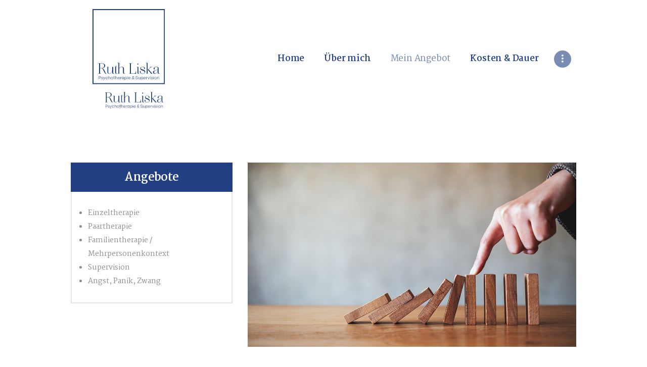

--- FILE ---
content_type: text/html; charset=UTF-8
request_url: https://psychotherapie-liska.com/services/supervision/
body_size: 11737
content:
<!DOCTYPE html>
<html lang="de" class="no-js scheme_default">
<head>
<meta charset="UTF-8">
<meta name="viewport" content="width=device-width, initial-scale=1, maximum-scale=1">
<meta name="format-detection" content="telephone=no">
<link rel="profile" href="//gmpg.org/xfn/11">
<link rel="pingback" href="https://psychotherapie-liska.com/xmlrpc.php">
<meta name='robots' content='index, follow, max-image-preview:large, max-snippet:-1, max-video-preview:-1' />
<!-- This site is optimized with the Yoast SEO plugin v26.6 - https://yoast.com/wordpress/plugins/seo/ -->
<title>Supervision - Ruth Liska - Psychotherapie &amp; Supervision in 1010 Wien</title>
<link rel="canonical" href="https://psychotherapie-liska.com/services/supervision/" />
<meta property="og:locale" content="de_DE" />
<meta property="og:type" content="article" />
<meta property="og:title" content="Supervision - Ruth Liska - Psychotherapie &amp; Supervision in 1010 Wien" />
<meta property="og:description" content="Das Ziel von Supervision ist es, gemeinsam Arbeitsprozesse zu reflektieren und effizientere Handlungsmöglichkeiten zu entwickeln." />
<meta property="og:url" content="https://psychotherapie-liska.com/services/supervision/" />
<meta property="og:site_name" content="Ruth Liska - Psychotherapie &amp; Supervision in 1010 Wien" />
<meta property="article:modified_time" content="2021-07-01T15:43:02+00:00" />
<meta property="og:image" content="https://psychotherapie-liska.com/wp-content/uploads/2021/05/ruth-liska-supervision.jpg" />
<meta property="og:image:width" content="1170" />
<meta property="og:image:height" content="658" />
<meta property="og:image:type" content="image/jpeg" />
<meta name="twitter:card" content="summary_large_image" />
<meta name="twitter:label1" content="Geschätzte Lesezeit" />
<meta name="twitter:data1" content="1 Minute" />
<script type="application/ld+json" class="yoast-schema-graph">{"@context":"https://schema.org","@graph":[{"@type":"WebPage","@id":"https://psychotherapie-liska.com/services/supervision/","url":"https://psychotherapie-liska.com/services/supervision/","name":"Supervision - Ruth Liska - Psychotherapie & Supervision in 1010 Wien","isPartOf":{"@id":"https://psychotherapie-liska.com/#website"},"primaryImageOfPage":{"@id":"https://psychotherapie-liska.com/services/supervision/#primaryimage"},"image":{"@id":"https://psychotherapie-liska.com/services/supervision/#primaryimage"},"thumbnailUrl":"https://psychotherapie-liska.com/wp-content/uploads/2021/05/ruth-liska-supervision.jpg","datePublished":"2021-05-28T10:25:47+00:00","dateModified":"2021-07-01T15:43:02+00:00","breadcrumb":{"@id":"https://psychotherapie-liska.com/services/supervision/#breadcrumb"},"inLanguage":"de","potentialAction":[{"@type":"ReadAction","target":["https://psychotherapie-liska.com/services/supervision/"]}]},{"@type":"ImageObject","inLanguage":"de","@id":"https://psychotherapie-liska.com/services/supervision/#primaryimage","url":"https://psychotherapie-liska.com/wp-content/uploads/2021/05/ruth-liska-supervision.jpg","contentUrl":"https://psychotherapie-liska.com/wp-content/uploads/2021/05/ruth-liska-supervision.jpg","width":1170,"height":658},{"@type":"BreadcrumbList","@id":"https://psychotherapie-liska.com/services/supervision/#breadcrumb","itemListElement":[{"@type":"ListItem","position":1,"name":"Startseite","item":"https://psychotherapie-liska.com/"},{"@type":"ListItem","position":2,"name":"Services","item":"https://psychotherapie-liska.com/services/"},{"@type":"ListItem","position":3,"name":"Supervision"}]},{"@type":"WebSite","@id":"https://psychotherapie-liska.com/#website","url":"https://psychotherapie-liska.com/","name":"Ruth Liska - Psychotherapie & Supervision in 1010 Wien","description":"Psychotherapie & Supervision","potentialAction":[{"@type":"SearchAction","target":{"@type":"EntryPoint","urlTemplate":"https://psychotherapie-liska.com/?s={search_term_string}"},"query-input":{"@type":"PropertyValueSpecification","valueRequired":true,"valueName":"search_term_string"}}],"inLanguage":"de"}]}</script>
<!-- / Yoast SEO plugin. -->
<link rel='dns-prefetch' href='//fonts.googleapis.com' />
<link rel="alternate" type="application/rss+xml" title="Ruth Liska - Psychotherapie &amp; Supervision in 1010 Wien &raquo; Feed" href="https://psychotherapie-liska.com/feed/" />
<link rel="alternate" title="oEmbed (JSON)" type="application/json+oembed" href="https://psychotherapie-liska.com/wp-json/oembed/1.0/embed?url=https%3A%2F%2Fpsychotherapie-liska.com%2Fservices%2Fsupervision%2F" />
<link rel="alternate" title="oEmbed (XML)" type="text/xml+oembed" href="https://psychotherapie-liska.com/wp-json/oembed/1.0/embed?url=https%3A%2F%2Fpsychotherapie-liska.com%2Fservices%2Fsupervision%2F&#038;format=xml" />
<meta property="og:image" content="https://psychotherapie-liska.com/wp-content/uploads/2021/05/ruth-liska-supervision.jpg"/>
<style id='wp-img-auto-sizes-contain-inline-css' type='text/css'>
img:is([sizes=auto i],[sizes^="auto," i]){contain-intrinsic-size:3000px 1500px}
/*# sourceURL=wp-img-auto-sizes-contain-inline-css */
</style>
<!-- <link property="stylesheet" rel='stylesheet' id='vc_extensions_cqbundle_adminicon-css' href='https://psychotherapie-liska.com/wp-content/plugins/vc-extensions-bundle/css/admin_icon.css?ver=6.9' type='text/css' media='all' /> -->
<link rel="stylesheet" type="text/css" href="//psychotherapie-liska.com/wp-content/cache/wpfc-minified/9idl8ws0/80rqa.css" media="all"/>
<style id='wp-block-library-inline-css' type='text/css'>
:root{--wp-block-synced-color:#7a00df;--wp-block-synced-color--rgb:122,0,223;--wp-bound-block-color:var(--wp-block-synced-color);--wp-editor-canvas-background:#ddd;--wp-admin-theme-color:#007cba;--wp-admin-theme-color--rgb:0,124,186;--wp-admin-theme-color-darker-10:#006ba1;--wp-admin-theme-color-darker-10--rgb:0,107,160.5;--wp-admin-theme-color-darker-20:#005a87;--wp-admin-theme-color-darker-20--rgb:0,90,135;--wp-admin-border-width-focus:2px}@media (min-resolution:192dpi){:root{--wp-admin-border-width-focus:1.5px}}.wp-element-button{cursor:pointer}:root .has-very-light-gray-background-color{background-color:#eee}:root .has-very-dark-gray-background-color{background-color:#313131}:root .has-very-light-gray-color{color:#eee}:root .has-very-dark-gray-color{color:#313131}:root .has-vivid-green-cyan-to-vivid-cyan-blue-gradient-background{background:linear-gradient(135deg,#00d084,#0693e3)}:root .has-purple-crush-gradient-background{background:linear-gradient(135deg,#34e2e4,#4721fb 50%,#ab1dfe)}:root .has-hazy-dawn-gradient-background{background:linear-gradient(135deg,#faaca8,#dad0ec)}:root .has-subdued-olive-gradient-background{background:linear-gradient(135deg,#fafae1,#67a671)}:root .has-atomic-cream-gradient-background{background:linear-gradient(135deg,#fdd79a,#004a59)}:root .has-nightshade-gradient-background{background:linear-gradient(135deg,#330968,#31cdcf)}:root .has-midnight-gradient-background{background:linear-gradient(135deg,#020381,#2874fc)}:root{--wp--preset--font-size--normal:16px;--wp--preset--font-size--huge:42px}.has-regular-font-size{font-size:1em}.has-larger-font-size{font-size:2.625em}.has-normal-font-size{font-size:var(--wp--preset--font-size--normal)}.has-huge-font-size{font-size:var(--wp--preset--font-size--huge)}.has-text-align-center{text-align:center}.has-text-align-left{text-align:left}.has-text-align-right{text-align:right}.has-fit-text{white-space:nowrap!important}#end-resizable-editor-section{display:none}.aligncenter{clear:both}.items-justified-left{justify-content:flex-start}.items-justified-center{justify-content:center}.items-justified-right{justify-content:flex-end}.items-justified-space-between{justify-content:space-between}.screen-reader-text{border:0;clip-path:inset(50%);height:1px;margin:-1px;overflow:hidden;padding:0;position:absolute;width:1px;word-wrap:normal!important}.screen-reader-text:focus{background-color:#ddd;clip-path:none;color:#444;display:block;font-size:1em;height:auto;left:5px;line-height:normal;padding:15px 23px 14px;text-decoration:none;top:5px;width:auto;z-index:100000}html :where(.has-border-color){border-style:solid}html :where([style*=border-top-color]){border-top-style:solid}html :where([style*=border-right-color]){border-right-style:solid}html :where([style*=border-bottom-color]){border-bottom-style:solid}html :where([style*=border-left-color]){border-left-style:solid}html :where([style*=border-width]){border-style:solid}html :where([style*=border-top-width]){border-top-style:solid}html :where([style*=border-right-width]){border-right-style:solid}html :where([style*=border-bottom-width]){border-bottom-style:solid}html :where([style*=border-left-width]){border-left-style:solid}html :where(img[class*=wp-image-]){height:auto;max-width:100%}:where(figure){margin:0 0 1em}html :where(.is-position-sticky){--wp-admin--admin-bar--position-offset:var(--wp-admin--admin-bar--height,0px)}@media screen and (max-width:600px){html :where(.is-position-sticky){--wp-admin--admin-bar--position-offset:0px}}
/*# sourceURL=wp-block-library-inline-css */
</style><style id='global-styles-inline-css' type='text/css'>
:root{--wp--preset--aspect-ratio--square: 1;--wp--preset--aspect-ratio--4-3: 4/3;--wp--preset--aspect-ratio--3-4: 3/4;--wp--preset--aspect-ratio--3-2: 3/2;--wp--preset--aspect-ratio--2-3: 2/3;--wp--preset--aspect-ratio--16-9: 16/9;--wp--preset--aspect-ratio--9-16: 9/16;--wp--preset--color--black: #000000;--wp--preset--color--cyan-bluish-gray: #abb8c3;--wp--preset--color--white: #ffffff;--wp--preset--color--pale-pink: #f78da7;--wp--preset--color--vivid-red: #cf2e2e;--wp--preset--color--luminous-vivid-orange: #ff6900;--wp--preset--color--luminous-vivid-amber: #fcb900;--wp--preset--color--light-green-cyan: #7bdcb5;--wp--preset--color--vivid-green-cyan: #00d084;--wp--preset--color--pale-cyan-blue: #8ed1fc;--wp--preset--color--vivid-cyan-blue: #0693e3;--wp--preset--color--vivid-purple: #9b51e0;--wp--preset--gradient--vivid-cyan-blue-to-vivid-purple: linear-gradient(135deg,rgb(6,147,227) 0%,rgb(155,81,224) 100%);--wp--preset--gradient--light-green-cyan-to-vivid-green-cyan: linear-gradient(135deg,rgb(122,220,180) 0%,rgb(0,208,130) 100%);--wp--preset--gradient--luminous-vivid-amber-to-luminous-vivid-orange: linear-gradient(135deg,rgb(252,185,0) 0%,rgb(255,105,0) 100%);--wp--preset--gradient--luminous-vivid-orange-to-vivid-red: linear-gradient(135deg,rgb(255,105,0) 0%,rgb(207,46,46) 100%);--wp--preset--gradient--very-light-gray-to-cyan-bluish-gray: linear-gradient(135deg,rgb(238,238,238) 0%,rgb(169,184,195) 100%);--wp--preset--gradient--cool-to-warm-spectrum: linear-gradient(135deg,rgb(74,234,220) 0%,rgb(151,120,209) 20%,rgb(207,42,186) 40%,rgb(238,44,130) 60%,rgb(251,105,98) 80%,rgb(254,248,76) 100%);--wp--preset--gradient--blush-light-purple: linear-gradient(135deg,rgb(255,206,236) 0%,rgb(152,150,240) 100%);--wp--preset--gradient--blush-bordeaux: linear-gradient(135deg,rgb(254,205,165) 0%,rgb(254,45,45) 50%,rgb(107,0,62) 100%);--wp--preset--gradient--luminous-dusk: linear-gradient(135deg,rgb(255,203,112) 0%,rgb(199,81,192) 50%,rgb(65,88,208) 100%);--wp--preset--gradient--pale-ocean: linear-gradient(135deg,rgb(255,245,203) 0%,rgb(182,227,212) 50%,rgb(51,167,181) 100%);--wp--preset--gradient--electric-grass: linear-gradient(135deg,rgb(202,248,128) 0%,rgb(113,206,126) 100%);--wp--preset--gradient--midnight: linear-gradient(135deg,rgb(2,3,129) 0%,rgb(40,116,252) 100%);--wp--preset--font-size--small: 13px;--wp--preset--font-size--medium: 20px;--wp--preset--font-size--large: 36px;--wp--preset--font-size--x-large: 42px;--wp--preset--spacing--20: 0.44rem;--wp--preset--spacing--30: 0.67rem;--wp--preset--spacing--40: 1rem;--wp--preset--spacing--50: 1.5rem;--wp--preset--spacing--60: 2.25rem;--wp--preset--spacing--70: 3.38rem;--wp--preset--spacing--80: 5.06rem;--wp--preset--shadow--natural: 6px 6px 9px rgba(0, 0, 0, 0.2);--wp--preset--shadow--deep: 12px 12px 50px rgba(0, 0, 0, 0.4);--wp--preset--shadow--sharp: 6px 6px 0px rgba(0, 0, 0, 0.2);--wp--preset--shadow--outlined: 6px 6px 0px -3px rgb(255, 255, 255), 6px 6px rgb(0, 0, 0);--wp--preset--shadow--crisp: 6px 6px 0px rgb(0, 0, 0);}:where(.is-layout-flex){gap: 0.5em;}:where(.is-layout-grid){gap: 0.5em;}body .is-layout-flex{display: flex;}.is-layout-flex{flex-wrap: wrap;align-items: center;}.is-layout-flex > :is(*, div){margin: 0;}body .is-layout-grid{display: grid;}.is-layout-grid > :is(*, div){margin: 0;}:where(.wp-block-columns.is-layout-flex){gap: 2em;}:where(.wp-block-columns.is-layout-grid){gap: 2em;}:where(.wp-block-post-template.is-layout-flex){gap: 1.25em;}:where(.wp-block-post-template.is-layout-grid){gap: 1.25em;}.has-black-color{color: var(--wp--preset--color--black) !important;}.has-cyan-bluish-gray-color{color: var(--wp--preset--color--cyan-bluish-gray) !important;}.has-white-color{color: var(--wp--preset--color--white) !important;}.has-pale-pink-color{color: var(--wp--preset--color--pale-pink) !important;}.has-vivid-red-color{color: var(--wp--preset--color--vivid-red) !important;}.has-luminous-vivid-orange-color{color: var(--wp--preset--color--luminous-vivid-orange) !important;}.has-luminous-vivid-amber-color{color: var(--wp--preset--color--luminous-vivid-amber) !important;}.has-light-green-cyan-color{color: var(--wp--preset--color--light-green-cyan) !important;}.has-vivid-green-cyan-color{color: var(--wp--preset--color--vivid-green-cyan) !important;}.has-pale-cyan-blue-color{color: var(--wp--preset--color--pale-cyan-blue) !important;}.has-vivid-cyan-blue-color{color: var(--wp--preset--color--vivid-cyan-blue) !important;}.has-vivid-purple-color{color: var(--wp--preset--color--vivid-purple) !important;}.has-black-background-color{background-color: var(--wp--preset--color--black) !important;}.has-cyan-bluish-gray-background-color{background-color: var(--wp--preset--color--cyan-bluish-gray) !important;}.has-white-background-color{background-color: var(--wp--preset--color--white) !important;}.has-pale-pink-background-color{background-color: var(--wp--preset--color--pale-pink) !important;}.has-vivid-red-background-color{background-color: var(--wp--preset--color--vivid-red) !important;}.has-luminous-vivid-orange-background-color{background-color: var(--wp--preset--color--luminous-vivid-orange) !important;}.has-luminous-vivid-amber-background-color{background-color: var(--wp--preset--color--luminous-vivid-amber) !important;}.has-light-green-cyan-background-color{background-color: var(--wp--preset--color--light-green-cyan) !important;}.has-vivid-green-cyan-background-color{background-color: var(--wp--preset--color--vivid-green-cyan) !important;}.has-pale-cyan-blue-background-color{background-color: var(--wp--preset--color--pale-cyan-blue) !important;}.has-vivid-cyan-blue-background-color{background-color: var(--wp--preset--color--vivid-cyan-blue) !important;}.has-vivid-purple-background-color{background-color: var(--wp--preset--color--vivid-purple) !important;}.has-black-border-color{border-color: var(--wp--preset--color--black) !important;}.has-cyan-bluish-gray-border-color{border-color: var(--wp--preset--color--cyan-bluish-gray) !important;}.has-white-border-color{border-color: var(--wp--preset--color--white) !important;}.has-pale-pink-border-color{border-color: var(--wp--preset--color--pale-pink) !important;}.has-vivid-red-border-color{border-color: var(--wp--preset--color--vivid-red) !important;}.has-luminous-vivid-orange-border-color{border-color: var(--wp--preset--color--luminous-vivid-orange) !important;}.has-luminous-vivid-amber-border-color{border-color: var(--wp--preset--color--luminous-vivid-amber) !important;}.has-light-green-cyan-border-color{border-color: var(--wp--preset--color--light-green-cyan) !important;}.has-vivid-green-cyan-border-color{border-color: var(--wp--preset--color--vivid-green-cyan) !important;}.has-pale-cyan-blue-border-color{border-color: var(--wp--preset--color--pale-cyan-blue) !important;}.has-vivid-cyan-blue-border-color{border-color: var(--wp--preset--color--vivid-cyan-blue) !important;}.has-vivid-purple-border-color{border-color: var(--wp--preset--color--vivid-purple) !important;}.has-vivid-cyan-blue-to-vivid-purple-gradient-background{background: var(--wp--preset--gradient--vivid-cyan-blue-to-vivid-purple) !important;}.has-light-green-cyan-to-vivid-green-cyan-gradient-background{background: var(--wp--preset--gradient--light-green-cyan-to-vivid-green-cyan) !important;}.has-luminous-vivid-amber-to-luminous-vivid-orange-gradient-background{background: var(--wp--preset--gradient--luminous-vivid-amber-to-luminous-vivid-orange) !important;}.has-luminous-vivid-orange-to-vivid-red-gradient-background{background: var(--wp--preset--gradient--luminous-vivid-orange-to-vivid-red) !important;}.has-very-light-gray-to-cyan-bluish-gray-gradient-background{background: var(--wp--preset--gradient--very-light-gray-to-cyan-bluish-gray) !important;}.has-cool-to-warm-spectrum-gradient-background{background: var(--wp--preset--gradient--cool-to-warm-spectrum) !important;}.has-blush-light-purple-gradient-background{background: var(--wp--preset--gradient--blush-light-purple) !important;}.has-blush-bordeaux-gradient-background{background: var(--wp--preset--gradient--blush-bordeaux) !important;}.has-luminous-dusk-gradient-background{background: var(--wp--preset--gradient--luminous-dusk) !important;}.has-pale-ocean-gradient-background{background: var(--wp--preset--gradient--pale-ocean) !important;}.has-electric-grass-gradient-background{background: var(--wp--preset--gradient--electric-grass) !important;}.has-midnight-gradient-background{background: var(--wp--preset--gradient--midnight) !important;}.has-small-font-size{font-size: var(--wp--preset--font-size--small) !important;}.has-medium-font-size{font-size: var(--wp--preset--font-size--medium) !important;}.has-large-font-size{font-size: var(--wp--preset--font-size--large) !important;}.has-x-large-font-size{font-size: var(--wp--preset--font-size--x-large) !important;}
/*# sourceURL=global-styles-inline-css */
</style>
<style id='classic-theme-styles-inline-css' type='text/css'>
/*! This file is auto-generated */
.wp-block-button__link{color:#fff;background-color:#32373c;border-radius:9999px;box-shadow:none;text-decoration:none;padding:calc(.667em + 2px) calc(1.333em + 2px);font-size:1.125em}.wp-block-file__button{background:#32373c;color:#fff;text-decoration:none}
/*# sourceURL=/wp-includes/css/classic-themes.min.css */
</style>
<!-- <link property="stylesheet" rel='stylesheet' id='dashicons-css' href='https://psychotherapie-liska.com/wp-includes/css/dashicons.min.css?ver=6.9' type='text/css' media='all' /> -->
<!-- <link property="stylesheet" rel='stylesheet' id='essgrid-blocks-editor-css-css' href='https://psychotherapie-liska.com/wp-content/plugins/essential-grid/admin/includes/builders/gutenberg/build/index.css?ver=1763766182' type='text/css' media='all' /> -->
<!-- <link property="stylesheet" rel='stylesheet' id='borlabs-cookie-custom-css' href='https://psychotherapie-liska.com/wp-content/cache/borlabs-cookie/1/borlabs-cookie-1-de.css?ver=3.3.23-57' type='text/css' media='all' /> -->
<!-- <link property="stylesheet" rel='stylesheet' id='omnes-custom-borlabs-style-css' href='https://psychotherapie-liska.com/wp-content/plugins/komplizinnen-borlabs/css/borlabs.css?ver=6.9' type='text/css' media='all' /> -->
<!-- <link property="stylesheet" rel='stylesheet' id='trx_addons-icons-css' href='https://psychotherapie-liska.com/wp-content/plugins/trx_addons/css/font-icons/css/trx_addons_icons-embedded.css?ver=6.9' type='text/css' media='all' /> -->
<!-- <link property="stylesheet" rel='stylesheet' id='swiperslider-css' href='https://psychotherapie-liska.com/wp-content/plugins/trx_addons/js/swiper/swiper.min.css' type='text/css' media='all' /> -->
<!-- <link property="stylesheet" rel='stylesheet' id='magnific-popup-css' href='https://psychotherapie-liska.com/wp-content/plugins/trx_addons/js/magnific/magnific-popup.min.css' type='text/css' media='all' /> -->
<!-- <link property="stylesheet" rel='stylesheet' id='trx_addons-css' href='https://psychotherapie-liska.com/wp-content/plugins/trx_addons/css/trx_addons.css' type='text/css' media='all' /> -->
<!-- <link property="stylesheet" rel='stylesheet' id='trx_addons-animation-css' href='https://psychotherapie-liska.com/wp-content/plugins/trx_addons/css/trx_addons.animation.css?ver=6.9' type='text/css' media='all' /> -->
<!-- <link property="stylesheet" rel='stylesheet' id='js_composer_front-css' href='https://psychotherapie-liska.com/wp-content/plugins/js_composer/assets/css/js_composer.min.css?ver=8.7.2' type='text/css' media='all' /> -->
<!-- <link property="stylesheet" rel='stylesheet' id='tp-fontello-css' href='https://psychotherapie-liska.com/wp-content/plugins/essential-grid/public/assets/font/fontello/css/fontello.css?ver=3.1.9.4' type='text/css' media='all' /> -->
<!-- <link property="stylesheet" rel='stylesheet' id='esg-plugin-settings-css' href='https://psychotherapie-liska.com/wp-content/plugins/essential-grid/public/assets/css/settings.css?ver=3.1.9.4' type='text/css' media='all' /> -->
<link rel="stylesheet" type="text/css" href="//psychotherapie-liska.com/wp-content/cache/wpfc-minified/fdc41lu9/80rqa.css" media="all"/>
<link property="stylesheet" rel='stylesheet' id='ryancole-font-google_fonts-css' href='//fonts.googleapis.com/css?family=Roboto+Slab%3A400%2C400italic%2C700%2C700italic%7CMartel%3A400%2C600%2C700%2C800%2C900%7CCourgette%3A400%2C400italic&#038;subset=latin%2Clatin-ext&#038;ver=6.9' type='text/css' media='all' />
<!-- <link property="stylesheet" rel='stylesheet' id='fontello-icons-css' href='https://psychotherapie-liska.com/wp-content/themes/ryancole/css/font-icons/css/fontello-embedded.css?ver=6.9' type='text/css' media='all' /> -->
<!-- <link property="stylesheet" rel='stylesheet' id='ryancole-main-css' href='https://psychotherapie-liska.com/wp-content/themes/ryancole/style.css' type='text/css' media='all' /> -->
<link rel="stylesheet" type="text/css" href="//psychotherapie-liska.com/wp-content/cache/wpfc-minified/1njog252/83qaa.css" media="all"/>
<style id='ryancole-main-inline-css' type='text/css'>
.post-navigation .nav-previous a .nav-arrow { background-image: url(https://psychotherapie-liska.com/wp-content/uploads/2017/04/psychotherapeutische-famlieintherapie-370x208.jpg); }.post-navigation .nav-next a .nav-arrow { background-image: url(https://psychotherapie-liska.com/wp-content/uploads/2017/04/supervision-370x208.jpg); }
/*# sourceURL=ryancole-main-inline-css */
</style>
<!-- <link property="stylesheet" rel='stylesheet' id='ryancole-styles-css' href='https://psychotherapie-liska.com/wp-content/themes/ryancole/css/__styles.css?ver=6.9' type='text/css' media='all' /> -->
<!-- <link property="stylesheet" rel='stylesheet' id='ryancole-colors-css' href='https://psychotherapie-liska.com/wp-content/themes/ryancole/css/__colors.css?ver=6.9' type='text/css' media='all' /> -->
<!-- <link property="stylesheet" rel='stylesheet' id='mediaelement-css' href='https://psychotherapie-liska.com/wp-includes/js/mediaelement/mediaelementplayer-legacy.min.css?ver=4.2.17' type='text/css' media='all' /> -->
<!-- <link property="stylesheet" rel='stylesheet' id='wp-mediaelement-css' href='https://psychotherapie-liska.com/wp-includes/js/mediaelement/wp-mediaelement.min.css?ver=6.9' type='text/css' media='all' /> -->
<!-- <link property="stylesheet" rel='stylesheet' id='ryancole-child-css' href='https://psychotherapie-liska.com/wp-content/themes/ryancole-child/style.css' type='text/css' media='all' /> -->
<!-- <link property="stylesheet" rel='stylesheet' id='ryancole-responsive-css' href='https://psychotherapie-liska.com/wp-content/themes/ryancole/css/responsive.css?ver=6.9' type='text/css' media='all' /> -->
<link rel="stylesheet" type="text/css" href="//psychotherapie-liska.com/wp-content/cache/wpfc-minified/kc3ebiev/83qaa.css" media="all"/>
<script src='//psychotherapie-liska.com/wp-content/cache/wpfc-minified/kbiegacv/80rqa.js' type="text/javascript"></script>
<!-- <script type="text/javascript" src="https://psychotherapie-liska.com/wp-includes/js/jquery/jquery.min.js?ver=3.7.1" id="jquery-core-js"></script> -->
<!-- <script type="text/javascript" src="https://psychotherapie-liska.com/wp-includes/js/jquery/jquery-migrate.min.js?ver=3.4.1" id="jquery-migrate-js"></script> -->
<script data-no-optimize="1" data-no-minify="1" data-cfasync="false" type="text/javascript" src="https://psychotherapie-liska.com/wp-content/cache/borlabs-cookie/1/borlabs-cookie-config-de.json.js?ver=3.3.23-66" id="borlabs-cookie-config-js"></script>
<script data-no-optimize="1" data-no-minify="1" data-cfasync="false" type="text/javascript" src="https://psychotherapie-liska.com/wp-content/plugins/borlabs-cookie/assets/javascript/borlabs-cookie-prioritize.min.js?ver=3.3.23" id="borlabs-cookie-prioritize-js"></script>
<script type="text/javascript" id="tp-tools-js-before">
/* <![CDATA[ */
window.ESG ??={};ESG.E ??={};ESG.E.site_url='https://psychotherapie-liska.com';ESG.E.plugin_url='https://psychotherapie-liska.com/wp-content/plugins/essential-grid/';ESG.E.ajax_url='https://psychotherapie-liska.com/wp-admin/admin-ajax.php';ESG.E.nonce='39657ea5a7';ESG.E.tptools=true;ESG.E.waitTptFunc ??=[];ESG.F ??={};ESG.F.waitTpt=() =>{if ( typeof jQuery==='undefined' ||!window?._tpt?.regResource ||!ESG?.E?.plugin_url ||(!ESG.E.tptools && !window?.SR7?.E?.plugin_url) ) return setTimeout(ESG.F.waitTpt,29);if (!window._tpt.gsap) window._tpt.regResource({id:'tpgsap',url:ESG.E.tptools && ESG.E.plugin_url+'/public/assets/js/libs/tpgsap.js' ||SR7.E.plugin_url + 'public/js/libs/tpgsap.js'});_tpt.checkResources(['tpgsap']).then(() =>{if (window.tpGS && !_tpt?.Back){_tpt.eases=tpGS.eases;Object.keys(_tpt.eases).forEach((e) => {_tpt[e] ===undefined && (_tpt[e]=tpGS[e])});}ESG.E.waitTptFunc.forEach((f) =>{typeof f ==='function' && f();});ESG.E.waitTptFunc=[];});}
//# sourceURL=tp-tools-js-before
/* ]]> */
</script>
<script src='//psychotherapie-liska.com/wp-content/cache/wpfc-minified/f5tzzd99/80rqa.js' type="text/javascript"></script>
<!-- <script type="text/javascript" src="https://psychotherapie-liska.com/wp-content/plugins/essential-grid/public/assets/js/libs/tptools.js?ver=6.7.36" id="tp-tools-js" async="async" data-wp-strategy="async"></script> -->
<!-- <script type="text/javascript" src="https://psychotherapie-liska.com/wp-content/themes/ryancole/js/skip-link-focus-fix.js?ver=1" id="skip-link-focus-fix-js"></script> -->
<script></script><link rel="https://api.w.org/" href="https://psychotherapie-liska.com/wp-json/" /><link rel="alternate" title="JSON" type="application/json" href="https://psychotherapie-liska.com/wp-json/wp/v2/cpt_services/1317" /><link rel="EditURI" type="application/rsd+xml" title="RSD" href="https://psychotherapie-liska.com/xmlrpc.php?rsd" />
<link rel='shortlink' href='https://psychotherapie-liska.com/?p=1317' />
<meta name="generator" content="komplizinnen"><script data-borlabs-cookie-script-blocker-ignore>
if ('0' === '1' && ('0' === '1' || '1' === '1')) {
window['gtag_enable_tcf_support'] = true;
}
window.dataLayer = window.dataLayer || [];
function gtag(){dataLayer.push(arguments);}
gtag('set', 'developer_id.dYjRjMm', true);
if('0' === '1' || '1' === '1') {
if (window.BorlabsCookieGoogleConsentModeDefaultSet !== true) {
let getCookieValue = function (name) {
return document.cookie.match('(^|;)\\s*' + name + '\\s*=\\s*([^;]+)')?.pop() || '';
};
let cookieValue = getCookieValue('borlabs-cookie-gcs');
let consentsFromCookie = {};
if (cookieValue !== '') {
consentsFromCookie = JSON.parse(decodeURIComponent(cookieValue));
}
let defaultValues = {
'ad_storage': 'denied',
'ad_user_data': 'denied',
'ad_personalization': 'denied',
'analytics_storage': 'denied',
'functionality_storage': 'denied',
'personalization_storage': 'denied',
'security_storage': 'denied',
'wait_for_update': 500,
};
gtag('consent', 'default', { ...defaultValues, ...consentsFromCookie });
}
window.BorlabsCookieGoogleConsentModeDefaultSet = true;
let borlabsCookieConsentChangeHandler = function () {
window.dataLayer = window.dataLayer || [];
if (typeof gtag !== 'function') { function gtag(){dataLayer.push(arguments);} }
let getCookieValue = function (name) {
return document.cookie.match('(^|;)\\s*' + name + '\\s*=\\s*([^;]+)')?.pop() || '';
};
let cookieValue = getCookieValue('borlabs-cookie-gcs');
let consentsFromCookie = {};
if (cookieValue !== '') {
consentsFromCookie = JSON.parse(decodeURIComponent(cookieValue));
}
consentsFromCookie.ad_storage = BorlabsCookie.Consents.hasConsent('google-ads') ? 'granted' : 'denied';
consentsFromCookie.ad_user_data = BorlabsCookie.Consents.hasConsent('google-ads') ? 'granted' : 'denied';
consentsFromCookie.ad_personalization = BorlabsCookie.Consents.hasConsent('google-ads') ? 'granted' : 'denied';
BorlabsCookie.CookieLibrary.setCookie(
'borlabs-cookie-gcs',
JSON.stringify(consentsFromCookie),
BorlabsCookie.Settings.automaticCookieDomainAndPath.value ? '' : BorlabsCookie.Settings.cookieDomain.value,
BorlabsCookie.Settings.cookiePath.value,
BorlabsCookie.Cookie.getPluginCookie().expires,
BorlabsCookie.Settings.cookieSecure.value,
BorlabsCookie.Settings.cookieSameSite.value
);
}
document.addEventListener('borlabs-cookie-consent-saved', borlabsCookieConsentChangeHandler);
document.addEventListener('borlabs-cookie-handle-unblock', borlabsCookieConsentChangeHandler);
}
if('0' === '1') {
gtag("js", new Date());
gtag("config", "AW-10793292845");
(function (w, d, s, i) {
var f = d.getElementsByTagName(s)[0],
j = d.createElement(s);
j.async = true;
j.src =
"https://www.googletagmanager.com/gtag/js?id=" + i;
f.parentNode.insertBefore(j, f);
})(window, document, "script", "AW-10793292845");
}
</script><meta name="generator" content="Powered by WPBakery Page Builder - drag and drop page builder for WordPress."/>
<link rel="icon" href="https://psychotherapie-liska.com/wp-content/uploads/2021/05/cropped-fav-1-32x32.png" sizes="32x32" />
<link rel="icon" href="https://psychotherapie-liska.com/wp-content/uploads/2021/05/cropped-fav-1-192x192.png" sizes="192x192" />
<link rel="apple-touch-icon" href="https://psychotherapie-liska.com/wp-content/uploads/2021/05/cropped-fav-1-180x180.png" />
<meta name="msapplication-TileImage" content="https://psychotherapie-liska.com/wp-content/uploads/2021/05/cropped-fav-1-270x270.png" />
<noscript><style> .wpb_animate_when_almost_visible { opacity: 1; }</style></noscript><style type="text/css" id="trx_addons-inline-styles-inline-css">.vc_custom_1497434505192{margin-top: -0.5rem !important;}.vc_custom_1496915979240{margin-bottom: -0.5rem !important;}</style></head>
<body class="wp-singular cpt_services-template-default single single-cpt_services postid-1317 wp-theme-ryancole wp-child-theme-ryancole-child body_tag scheme_default blog_mode_services body_style_boxed  is_stream blog_style_excerpt sidebar_show sidebar_left header_style_header-custom-991 header_position_default menu_style_top no_layout wpb-js-composer js-comp-ver-8.7.2 vc_responsive">
<div class="body_wrap">
<div class="page_wrap">
<header class="top_panel top_panel_custom top_panel_custom_991 top_panel_custom_ryan-cole-header-simple-transparent-menu without_bg_image with_featured_image scheme_default"><div data-vc-full-width="true" data-vc-full-width-temp="true" data-vc-full-width-init="false" data-vc-stretch-content="true" class="vc_row wpb_row vc_row-fluid liskamenu-container vc_row-no-padding sc_layouts_row sc_layouts_row_type_compact sc_layouts_row_fixed"><div class="wpb_column vc_column_container vc_col-sm-12 sc_layouts_column_icons_position_left"><div class="vc_column-inner"><div class="wpb_wrapper"><div id="sc_content_1957189212"
class="sc_content color_style_default sc_content_default sc_float_center sc_content_width_1_1"><div class="sc_content_container"><div class="vc_row wpb_row vc_inner vc_row-fluid vc_row-o-equal-height vc_row-o-content-middle vc_row-flex"><div class="wpb_column vc_column_container vc_col-sm-3 sc_layouts_column sc_layouts_column_align_center sc_layouts_column_icons_position_left"><div class="vc_column-inner"><div class="wpb_wrapper"><div class="sc_layouts_item"><a href="https://psychotherapie-liska.com/" id="normallogo" class="sc_layouts_logo sc_layouts_logo_default"><img class="logo_image" src="https://psychotherapie-liska.com/wp-content/uploads/2025/04/ruth-liska-logo.svg" alt="" ></a><!-- /.sc_layouts_logo --></div><div class="sc_layouts_item"><a href="https://psychotherapie-liska.com/" id="stickylogo" class="sc_layouts_logo sc_layouts_logo_default"><img class="logo_image" src="https://psychotherapie-liska.com/wp-content/uploads/2019/09/Ruth-Liska-Psychotherapeutin_small.svg" alt="" ></a><!-- /.sc_layouts_logo --></div></div></div></div><div class="wpb_column vc_column_container vc_col-sm-9 sc_layouts_column sc_layouts_column_align_right sc_layouts_column_icons_position_left"><div class="vc_column-inner"><div class="wpb_wrapper"><div class="sc_layouts_item"><nav id="sc_layouts_menu_985814651" class="sc_layouts_menu sc_layouts_menu_default menu_hover_fade hide_on_mobile"><ul id="menu-main-menu" class="sc_layouts_menu_nav"><li id="menu-item-1347" class="menu-item menu-item-type-post_type menu-item-object-page menu-item-home menu-item-1347"><a href="https://psychotherapie-liska.com/"><span>Home</span></a></li><li id="menu-item-1373" class="menu-item menu-item-type-post_type menu-item-object-page menu-item-1373"><a href="https://psychotherapie-liska.com/ueber-mich/"><span>Über mich</span></a></li><li id="menu-item-1348" class="menu-item menu-item-type-custom menu-item-object-custom current-menu-ancestor current-menu-parent menu-item-has-children menu-item-1348"><a href="#"><span>Mein Angebot</span></a>
<ul class="sub-menu"><li id="menu-item-1352" class="menu-item menu-item-type-post_type menu-item-object-cpt_services menu-item-1352"><a href="https://psychotherapie-liska.com/services/einzeltherapie/"><span>Einzeltherapie</span></a></li><li id="menu-item-1351" class="menu-item menu-item-type-post_type menu-item-object-cpt_services menu-item-1351"><a href="https://psychotherapie-liska.com/services/paartherapie/"><span>Paartherapie</span></a></li><li id="menu-item-1350" class="menu-item menu-item-type-post_type menu-item-object-cpt_services menu-item-1350"><a href="https://psychotherapie-liska.com/services/familientherapie-mehrpersonenkontext/"><span>Familientherapie / Mehrpersonenkontext</span></a></li><li id="menu-item-1349" class="menu-item menu-item-type-post_type menu-item-object-cpt_services current-menu-item menu-item-1349"><a href="https://psychotherapie-liska.com/services/supervision/" aria-current="page"><span>Supervision</span></a></li><li id="menu-item-1786" class="menu-item menu-item-type-post_type menu-item-object-cpt_services menu-item-1786"><a href="https://psychotherapie-liska.com/services/angst-panik-zwang/"><span>Angst, Panik, Zwang</span></a></li></ul>
</li><li id="menu-item-1408" class="menu-item menu-item-type-post_type menu-item-object-page menu-item-1408"><a href="https://psychotherapie-liska.com/kosten-dauer/"><span>Kosten &#038; Dauer</span></a></li><li id="menu-item-1396" class="menu-item menu-item-type-post_type menu-item-object-page menu-item-1396"><a href="https://psychotherapie-liska.com/ueber-psychotherapie/"><span>Über Psychotherapie</span></a></li><li id="menu-item-1409" class="menu-item menu-item-type-post_type menu-item-object-page menu-item-1409"><a href="https://psychotherapie-liska.com/kontakt/"><span>Kontakt</span></a></li></ul></nav><!-- /.sc_layouts_menu --><div class="sc_layouts_iconed_text sc_layouts_menu_mobile_button">
<a class="sc_layouts_item_link sc_layouts_iconed_text_link" href="#">
<span class="sc_layouts_item_icon sc_layouts_iconed_text_icon trx_addons_icon-menu"></span>
</a>
</div></div></div></div></div></div></div></div><!-- /.sc_content --></div></div></div></div><div class="vc_row-full-width vc_clearfix"></div></header><div class="menu_mobile_overlay"></div>
<div class="menu_mobile menu_mobile_fullscreen scheme_dark">
<div class="menu_mobile_inner">
<a class="menu_mobile_close icon-cancel"></a><nav class="menu_mobile_nav_area"><ul id="menu_mobile" class=" menu_mobile_nav"><li class="menu-item menu-item-type-post_type menu-item-object-page menu-item-home menu-item-1347"><a href="https://psychotherapie-liska.com/"><span>Home</span></a></li><li class="menu-item menu-item-type-post_type menu-item-object-page menu-item-1373"><a href="https://psychotherapie-liska.com/ueber-mich/"><span>Über mich</span></a></li><li class="menu-item menu-item-type-custom menu-item-object-custom current-menu-ancestor current-menu-parent menu-item-has-children menu-item-1348"><a href="#"><span>Mein Angebot</span></a>
<ul class="sub-menu"><li class="menu-item menu-item-type-post_type menu-item-object-cpt_services menu-item-1352"><a href="https://psychotherapie-liska.com/services/einzeltherapie/"><span>Einzeltherapie</span></a></li><li class="menu-item menu-item-type-post_type menu-item-object-cpt_services menu-item-1351"><a href="https://psychotherapie-liska.com/services/paartherapie/"><span>Paartherapie</span></a></li><li class="menu-item menu-item-type-post_type menu-item-object-cpt_services menu-item-1350"><a href="https://psychotherapie-liska.com/services/familientherapie-mehrpersonenkontext/"><span>Familientherapie / Mehrpersonenkontext</span></a></li><li class="menu-item menu-item-type-post_type menu-item-object-cpt_services current-menu-item menu-item-1349"><a href="https://psychotherapie-liska.com/services/supervision/" aria-current="page"><span>Supervision</span></a></li><li class="menu-item menu-item-type-post_type menu-item-object-cpt_services menu-item-1786"><a href="https://psychotherapie-liska.com/services/angst-panik-zwang/"><span>Angst, Panik, Zwang</span></a></li></ul>
</li><li class="menu-item menu-item-type-post_type menu-item-object-page menu-item-1408"><a href="https://psychotherapie-liska.com/kosten-dauer/"><span>Kosten &#038; Dauer</span></a></li><li class="menu-item menu-item-type-post_type menu-item-object-page menu-item-1396"><a href="https://psychotherapie-liska.com/ueber-psychotherapie/"><span>Über Psychotherapie</span></a></li><li class="menu-item menu-item-type-post_type menu-item-object-page menu-item-1409"><a href="https://psychotherapie-liska.com/kontakt/"><span>Kontakt</span></a></li></ul></nav>        </div>
</div>
<div class="page_content_wrap scheme_default">
<div class="content_wrap">
<div class="content">
<article id="post-1317" class="services_page itemscope post-1317 cpt_services type-cpt_services status-publish has-post-thumbnail hentry cpt_services_group-leistungen"		itemscope itemtype="//schema.org/Article">
<section class="services_page_header">	
<div class="services_page_featured"><img width="1170" height="658" src="https://psychotherapie-liska.com/wp-content/uploads/2021/05/ruth-liska-supervision-1170x658.jpg" class="attachment-ryancole-thumb-huge size-ryancole-thumb-huge wp-post-image" alt="Supervision" itemprop="image" decoding="async" fetchpriority="high" srcset="https://psychotherapie-liska.com/wp-content/uploads/2021/05/ruth-liska-supervision.jpg 1170w, https://psychotherapie-liska.com/wp-content/uploads/2021/05/ruth-liska-supervision-300x169.jpg 300w, https://psychotherapie-liska.com/wp-content/uploads/2021/05/ruth-liska-supervision-1024x576.jpg 1024w, https://psychotherapie-liska.com/wp-content/uploads/2021/05/ruth-liska-supervision-768x432.jpg 768w, https://psychotherapie-liska.com/wp-content/uploads/2021/05/ruth-liska-supervision-370x208.jpg 370w, https://psychotherapie-liska.com/wp-content/uploads/2021/05/ruth-liska-supervision-770x433.jpg 770w, https://psychotherapie-liska.com/wp-content/uploads/2021/05/ruth-liska-supervision-270x152.jpg 270w" sizes="(max-width: 1170px) 100vw, 1170px" /></div><h2 class="services_page_title">Supervision</h2>
<div class="services_page_subtitle"><a href="https://psychotherapie-liska.com/services_group/leistungen/" title="View all posts in Leistungen">Leistungen</a></div>
</section>
<section class="services_page_content entry-content" itemprop="articleBody"><div class="wpb-content-wrapper"><div class="vc_row wpb_row vc_row-fluid"><div class="wpb_column vc_column_container vc_col-sm-12 sc_layouts_column_icons_position_left"><div class="vc_column-inner"><div class="wpb_wrapper">
<div class="wpb_text_column wpb_content_element" >
<div class="wpb_wrapper">
<p>Das Ziel von Supervision ist es, gemeinsam Arbeitsprozesse zu reflektieren und effizientere Handlungsmöglichkeiten zu entwickeln. In der Supervision biete ich Ihnen den Raum für Austausch und Analyse mitgebrachter Problemstellungen und Fragen aus dem Berufsalltag.</p>
</div>
</div>
<div class="vc_empty_space  height_medium"   style="height: 32px"><span class="vc_empty_space_inner"></span></div><a href="https://psychotherapie-liska.com/kontakt" id="sc_button_2027262458" class="sc_button color_style_default sc_button_default sc_button_size_normal sc_button_icon_left"><span class="sc_button_text"><span class="sc_button_title">Ich unterstütze Sie gerne bei Ihrer Problemstellung</span></span><!-- /.sc_button_text --></a><!-- /.sc_button --></div></div></div></div><div class="vc_row wpb_row vc_row-fluid"><div class="wpb_column vc_column_container vc_col-sm-12 sc_layouts_column_icons_position_left"><div class="vc_column-inner"><div class="wpb_wrapper"></div></div></div></div>
</div></section><!-- .entry-content --></article>				
</div><!-- </.content> -->
<div class="sidebar left widget_area scheme_default" role="complementary">
<div class="sidebar_inner">
<aside id="nav_menu-2" class="widget widget_nav_menu"><h6 class="widget_title">Angebote</h6><div class="menu-angebote-container"><ul id="menu-angebote" class="menu"><li id="menu-item-237" class="menu-item menu-item-type-post_type menu-item-object-cpt_services menu-item-237"><a href="https://psychotherapie-liska.com/services/einzeltherapie/">Einzeltherapie</a></li>
<li id="menu-item-1320" class="menu-item menu-item-type-post_type menu-item-object-cpt_services menu-item-1320"><a href="https://psychotherapie-liska.com/services/paartherapie/">Paartherapie</a></li>
<li id="menu-item-1319" class="menu-item menu-item-type-post_type menu-item-object-cpt_services menu-item-1319"><a href="https://psychotherapie-liska.com/services/familientherapie-mehrpersonenkontext/">Familientherapie / Mehrpersonenkontext</a></li>
<li id="menu-item-1318" class="menu-item menu-item-type-post_type menu-item-object-cpt_services current-menu-item menu-item-1318"><a href="https://psychotherapie-liska.com/services/supervision/" aria-current="page">Supervision</a></li>
<li id="menu-item-1785" class="menu-item menu-item-type-post_type menu-item-object-cpt_services menu-item-1785"><a href="https://psychotherapie-liska.com/services/angst-panik-zwang/">Angst, Panik, Zwang</a></li>
</ul></div></aside>			</div><!-- /.sidebar_inner -->
</div><!-- /.sidebar -->
</div><!-- </.content_wrap> -->			</div><!-- </.page_content_wrap> -->
<footer class="footer_wrap footer_custom footer_custom_124 footer_custom_ryan-cole-footer scheme_default">
<div class="vc_row wpb_row vc_row-fluid sc_layouts_row sc_layouts_row_type_normal"><div class="wpb_column vc_column_container vc_col-sm-12 sc_layouts_column_icons_position_left"><div class="vc_column-inner"><div class="wpb_wrapper"><div class="vc_empty_space  vc_custom_1497434505192 height_tiny"   style="height: 32px"><span class="vc_empty_space_inner"></span></div><div id="sc_content_610547557"
class="sc_content color_style_default sc_content_default sc_float_center sc_content_width_1_1"><div class="sc_content_container"><div class="vc_empty_space  vc_custom_1496915979240 height_small"   style="height: 32px"><span class="vc_empty_space_inner"></span></div><div class="vc_row wpb_row vc_inner vc_row-fluid"><div class="wpb_column vc_column_container vc_col-sm-10 sc_layouts_column_icons_position_left"><div class="vc_column-inner"><div class="wpb_wrapper"><div class="sc_layouts_item"><div id="widget_contacts_814575697" class="widget_area sc_widget_contacts vc_widget_contacts wpb_content_element"><aside id="widget_contacts_814575697_widget" class="widget widget_contacts"><div class="contacts_wrap"><div class="contacts_logo"><img src="https://psychotherapie-liska.com/wp-content/uploads/2019/09/Ruth-Liska-Psychotherapeutin_small.svg" alt=""></div><div class="contacts_info"><span class="contacts_address">Singerstraße 11/1, 1010 Wien</span><span class="contacts_email"><a href="mailto:&#111;f&#102;i&#99;e&#64;&#112;s&#121;ch&#111;&#116;h&#101;&#114;&#97;p&#105;e-&#108;is&#107;a.c&#111;&#109;">&#111;ff&#105;&#99;e&#64;p&#115;ych&#111;t&#104;&#101;rap&#105;e&#45;l&#105;ska.co&#109;</a></span><span class="contacts_phone"><a href="tel:+43 660 111 33 92">+43 660 111 33 92</a></span></div></div><!-- /.contacts_wrap --></aside></div></div></div></div></div><div class="wpb_column vc_column_container vc_col-sm-2 sc_layouts_column_icons_position_left"><div class="vc_column-inner"><div class="wpb_wrapper"><div  class="vc_wp_custommenu wpb_content_element footermenu"><div class="widget widget_nav_menu"><div class="menu-footer-menu-container"><ul id="menu-footer-menu" class="menu"><li id="menu-item-1444" class="menu-item menu-item-type-post_type menu-item-object-page menu-item-1444"><a href="https://psychotherapie-liska.com/impressum/">Impressum</a></li>
<li id="menu-item-1418" class="menu-item menu-item-type-post_type menu-item-object-page menu-item-1418"><a href="https://psychotherapie-liska.com/datenschutz/">Datenschutz</a></li>
</ul></div></div></div></div></div></div></div><div class="vc_empty_space  height_small"   style="height: 32px"><span class="vc_empty_space_inner"></span></div></div></div><!-- /.sc_content --></div></div></div></div></footer><!-- /.footer_wrap -->
</div><!-- /.page_wrap -->
</div><!-- /.body_wrap -->
<script type="speculationrules">
{"prefetch":[{"source":"document","where":{"and":[{"href_matches":"/*"},{"not":{"href_matches":["/wp-*.php","/wp-admin/*","/wp-content/uploads/*","/wp-content/*","/wp-content/plugins/*","/wp-content/themes/ryancole-child/*","/wp-content/themes/ryancole/*","/*\\?(.+)"]}},{"not":{"selector_matches":"a[rel~=\"nofollow\"]"}},{"not":{"selector_matches":".no-prefetch, .no-prefetch a"}}]},"eagerness":"conservative"}]}
</script>
<script type="module" src="https://psychotherapie-liska.com/wp-content/plugins/borlabs-cookie/assets/javascript/borlabs-cookie.min.js?ver=3.3.23" id="borlabs-cookie-core-js-module" data-cfasync="false" data-no-minify="1" data-no-optimize="1"></script>
<!--googleoff: all--><div data-nosnippet data-borlabs-cookie-consent-required='true' id='BorlabsCookieBox'></div><div id='BorlabsCookieWidget' class='brlbs-cmpnt-container'></div><!--googleon: all--><script type="text/javascript" src="https://psychotherapie-liska.com/wp-content/plugins/trx_addons/js/swiper/swiper.jquery.min.js" id="swiperslider-js"></script>
<script type="text/javascript" src="https://psychotherapie-liska.com/wp-content/plugins/trx_addons/js/magnific/jquery.magnific-popup.min.js" id="magnific-popup-js"></script>
<script type="text/javascript" id="trx_addons-js-extra">
/* <![CDATA[ */
var TRX_ADDONS_STORAGE = {"ajax_url":"https://psychotherapie-liska.com/wp-admin/admin-ajax.php","ajax_nonce":"f87833af3b","site_url":"https://psychotherapie-liska.com","post_id":"1317","vc_edit_mode":"0","popup_engine":"magnific","animate_inner_links":"0","user_logged_in":"0","email_mask":"^([a-zA-Z0-9_\\-]+\\.)*[a-zA-Z0-9_\\-]+@[a-z0-9_\\-]+(\\.[a-z0-9_\\-]+)*\\.[a-z]{2,6}$","msg_ajax_error":"Invalid server answer!","msg_magnific_loading":"Loading image","msg_magnific_error":"Error loading image","msg_error_like":"Error saving your like! Please, try again later.","msg_field_name_empty":"The name can't be empty","msg_field_email_empty":"Too short (or empty) email address","msg_field_email_not_valid":"Invalid email address","msg_field_text_empty":"The message text can't be empty","msg_search_error":"Search error! Try again later.","msg_send_complete":"Send message complete!","msg_send_error":"Transmit failed!","ajax_views":"","menu_cache":[".menu_mobile_inner \u003E nav \u003E ul"],"login_via_ajax":"1","msg_login_empty":"The Login field can't be empty","msg_login_long":"The Login field is too long","msg_password_empty":"The password can't be empty and shorter then 4 characters","msg_password_long":"The password is too long","msg_login_success":"Login success! The page should be reloaded in 3 sec.","msg_login_error":"Login failed!","msg_not_agree":"Please, read and check 'Terms and Conditions'","msg_email_long":"E-mail address is too long","msg_email_not_valid":"E-mail address is invalid","msg_password_not_equal":"The passwords in both fields are not equal","msg_registration_success":"Registration success! Please log in!","msg_registration_error":"Registration failed!","msg_sc_googlemap_not_avail":"Googlemap service is not available","msg_sc_googlemap_geocoder_error":"Error while geocode address"};
//# sourceURL=trx_addons-js-extra
/* ]]> */
</script>
<script type="text/javascript" src="https://psychotherapie-liska.com/wp-content/plugins/trx_addons/js/trx_addons.js" id="trx_addons-js"></script>
<script type="text/javascript" src="https://psychotherapie-liska.com/wp-content/plugins/trx_addons/components/cpt/layouts/shortcodes/menu/superfish.js" id="superfish-js"></script>
<script type="text/javascript" src="https://psychotherapie-liska.com/wp-content/themes/ryancole/js/slick.min.js" id="slick-js"></script>
<script type="text/javascript" src="https://psychotherapie-liska.com/wp-content/themes/ryancole/js/_utils.js" id="ryancole-utils-js"></script>
<script type="text/javascript" id="ryancole-init-js-extra">
/* <![CDATA[ */
var RYANCOLE_STORAGE = {"ajax_url":"https://psychotherapie-liska.com/wp-admin/admin-ajax.php","ajax_nonce":"f87833af3b","site_url":"https://psychotherapie-liska.com","theme_url":"https://psychotherapie-liska.com/wp-content/themes/ryancole","site_scheme":"scheme_default","user_logged_in":"","mobile_layout_width":"767","mobile_device":"","menu_side_stretch":"1","menu_side_icons":"1","background_video":"","use_mediaelements":"1","comment_maxlength":"1000","admin_mode":"","email_mask":"^([a-zA-Z0-9_\\-]+\\.)*[a-zA-Z0-9_\\-]+@[a-z0-9_\\-]+(\\.[a-z0-9_\\-]+)*\\.[a-z]{2,6}$","strings":{"ajax_error":"Invalid server answer!","error_global":"Error data validation!","name_empty":"The name can&#039;t be empty","name_long":"Too long name","email_empty":"Too short (or empty) email address","email_long":"Too long email address","email_not_valid":"Invalid email address","text_empty":"The message text can&#039;t be empty","text_long":"Too long message text"},"alter_link_color":"#213F81","button_hover":"slide_left"};
//# sourceURL=ryancole-init-js-extra
/* ]]> */
</script>
<script type="text/javascript" src="https://psychotherapie-liska.com/wp-content/themes/ryancole/js/_init.js" id="ryancole-init-js"></script>
<script type="text/javascript" id="mediaelement-core-js-before">
/* <![CDATA[ */
var mejsL10n = {"language":"de","strings":{"mejs.download-file":"Datei herunterladen","mejs.install-flash":"Du verwendest einen Browser, der nicht den Flash-Player aktiviert oder installiert hat. Bitte aktiviere dein Flash-Player-Plugin oder lade die neueste Version von https://get.adobe.com/flashplayer/ herunter","mejs.fullscreen":"Vollbild","mejs.play":"Wiedergeben","mejs.pause":"Pausieren","mejs.time-slider":"Zeit-Schieberegler","mejs.time-help-text":"Benutze die Pfeiltasten Links/Rechts, um 1\u00a0Sekunde vor- oder zur\u00fcckzuspringen. Mit den Pfeiltasten Hoch/Runter kannst du um 10\u00a0Sekunden vor- oder zur\u00fcckspringen.","mejs.live-broadcast":"Live-\u00dcbertragung","mejs.volume-help-text":"Pfeiltasten Hoch/Runter benutzen, um die Lautst\u00e4rke zu regeln.","mejs.unmute":"Lautschalten","mejs.mute":"Stummschalten","mejs.volume-slider":"Lautst\u00e4rkeregler","mejs.video-player":"Video-Player","mejs.audio-player":"Audio-Player","mejs.captions-subtitles":"Untertitel","mejs.captions-chapters":"Kapitel","mejs.none":"Keine","mejs.afrikaans":"Afrikaans","mejs.albanian":"Albanisch","mejs.arabic":"Arabisch","mejs.belarusian":"Wei\u00dfrussisch","mejs.bulgarian":"Bulgarisch","mejs.catalan":"Katalanisch","mejs.chinese":"Chinesisch","mejs.chinese-simplified":"Chinesisch (vereinfacht)","mejs.chinese-traditional":"Chinesisch (traditionell)","mejs.croatian":"Kroatisch","mejs.czech":"Tschechisch","mejs.danish":"D\u00e4nisch","mejs.dutch":"Niederl\u00e4ndisch","mejs.english":"Englisch","mejs.estonian":"Estnisch","mejs.filipino":"Filipino","mejs.finnish":"Finnisch","mejs.french":"Franz\u00f6sisch","mejs.galician":"Galicisch","mejs.german":"Deutsch","mejs.greek":"Griechisch","mejs.haitian-creole":"Haitianisch-Kreolisch","mejs.hebrew":"Hebr\u00e4isch","mejs.hindi":"Hindi","mejs.hungarian":"Ungarisch","mejs.icelandic":"Isl\u00e4ndisch","mejs.indonesian":"Indonesisch","mejs.irish":"Irisch","mejs.italian":"Italienisch","mejs.japanese":"Japanisch","mejs.korean":"Koreanisch","mejs.latvian":"Lettisch","mejs.lithuanian":"Litauisch","mejs.macedonian":"Mazedonisch","mejs.malay":"Malaiisch","mejs.maltese":"Maltesisch","mejs.norwegian":"Norwegisch","mejs.persian":"Persisch","mejs.polish":"Polnisch","mejs.portuguese":"Portugiesisch","mejs.romanian":"Rum\u00e4nisch","mejs.russian":"Russisch","mejs.serbian":"Serbisch","mejs.slovak":"Slowakisch","mejs.slovenian":"Slowenisch","mejs.spanish":"Spanisch","mejs.swahili":"Suaheli","mejs.swedish":"Schwedisch","mejs.tagalog":"Tagalog","mejs.thai":"Thai","mejs.turkish":"T\u00fcrkisch","mejs.ukrainian":"Ukrainisch","mejs.vietnamese":"Vietnamesisch","mejs.welsh":"Walisisch","mejs.yiddish":"Jiddisch"}};
//# sourceURL=mediaelement-core-js-before
/* ]]> */
</script>
<script type="text/javascript" src="https://psychotherapie-liska.com/wp-includes/js/mediaelement/mediaelement-and-player.min.js?ver=4.2.17" id="mediaelement-core-js"></script>
<script type="text/javascript" src="https://psychotherapie-liska.com/wp-includes/js/mediaelement/mediaelement-migrate.min.js?ver=6.9" id="mediaelement-migrate-js"></script>
<script type="text/javascript" id="mediaelement-js-extra">
/* <![CDATA[ */
var _wpmejsSettings = {"pluginPath":"/wp-includes/js/mediaelement/","classPrefix":"mejs-","stretching":"responsive","audioShortcodeLibrary":"mediaelement","videoShortcodeLibrary":"mediaelement"};
//# sourceURL=mediaelement-js-extra
/* ]]> */
</script>
<script type="text/javascript" src="https://psychotherapie-liska.com/wp-includes/js/mediaelement/wp-mediaelement.min.js?ver=6.9" id="wp-mediaelement-js"></script>
<script type="text/javascript" src="https://psychotherapie-liska.com/wp-content/plugins/js_composer/assets/js/dist/js_composer_front.min.js?ver=8.7.2" id="wpb_composer_front_js-js"></script>
<script></script><a href="#" class="trx_addons_scroll_to_top trx_addons_icon-up" title="Scroll to top"></a>
</body>
</html><!-- WP Fastest Cache file was created in 0.389 seconds, on 15. January 2026 @ 9:58 --><!-- via php -->

--- FILE ---
content_type: text/css
request_url: https://psychotherapie-liska.com/wp-content/cache/wpfc-minified/9idl8ws0/80rqa.css
body_size: 1197
content:
.cq_allinone_accordion {
background-image: url(//psychotherapie-liska.com/wp-content/plugins/vc-extensions-bundle/img/icon_accordion.png) !important;
background-size: 32px;
}
.cq_vc_accordion_item {
background-image: url(//psychotherapie-liska.com/wp-content/plugins/vc-extensions-bundle/img/icon_accordion_item.png) !important;
background-size: 32px;
}
.cq_allinone_hotspot {
background-image: url(//psychotherapie-liska.com/wp-content/plugins/vc-extensions-bundle/img/icon_hotspot.png) !important;
background-size: 32px;
}
.cq_allinone_ihover {
background-image: url(//psychotherapie-liska.com/wp-content/plugins/vc-extensions-bundle/img/icon_ihover.png) !important;
background-size: 32px;
}
.cq_allinone_faanimation {
background-image: url(//psychotherapie-liska.com/wp-content/plugins/vc-extensions-bundle/img/icon_faanimation.png) !important;
background-size: 32px;
}
.cq_allinone_dagallery {
background-image: url(//psychotherapie-liska.com/wp-content/plugins/vc-extensions-bundle/img/icon_dagallery.png) !important;
background-size: 32px;
}
.cq_allinone_mediumgallery {
background-image: url(//psychotherapie-liska.com/wp-content/plugins/vc-extensions-bundle/img/icon_mediumgallery.png) !important;
background-size: 32px;
}
.cq_allinone_masonry {
background-image: url(//psychotherapie-liska.com/wp-content/plugins/vc-extensions-bundle/img/icon_masonry.png) !important;
background-size: 32px;
}
.cq_allinone_scrollnotification {
background-image: url(//psychotherapie-liska.com/wp-content/plugins/vc-extensions-bundle/img/icon_scrollnotification.png) !important;
background-size: 32px;
}
.cq_allinone_timeline {
background-image: url(//psychotherapie-liska.com/wp-content/plugins/vc-extensions-bundle/img/icon_timeline.png) !important;
background-size: 32px;
}
.cq_allinone_fluidbox {
background-image: url(//psychotherapie-liska.com/wp-content/plugins/vc-extensions-bundle/img/icon_fluidbox.png) !important;
background-size: 32px;
}
.cq_allinone_productcover {
background-image: url(//psychotherapie-liska.com/wp-content/plugins/vc-extensions-bundle/img/icon_productcover.png) !important;
background-size: 32px;
}
.cq_allinone_ribbon {
background-image: url(//psychotherapie-liska.com/wp-content/plugins/vc-extensions-bundle/img/icon_ribbon.png) !important;
background-size: 32px;
}
.cq_allinone_appmockup {
background-image: url(//psychotherapie-liska.com/wp-content/plugins/vc-extensions-bundle/img/icon_appmockup.png) !important;
background-size: 32px;
}
.cq_allinone_depthmodal {
background-image: url(//psychotherapie-liska.com/wp-content/plugins/vc-extensions-bundle/img/icon_depthmodal.png) !important;
background-size: 32px;
}
.cq_allinone_profilecard {
background-image: url(//psychotherapie-liska.com/wp-content/plugins/vc-extensions-bundle/img/icon_profilecard.png) !important;
background-size: 32px;
}
.cq_allinone_testimonial {
background-image: url(//psychotherapie-liska.com/wp-content/plugins/vc-extensions-bundle/img/icon_testimonial.png) !important;
background-size: 32px;
}
.cq_allinone_tab {
background-image: url(//psychotherapie-liska.com/wp-content/plugins/vc-extensions-bundle/img/icon_tab.png) !important;
background-size: 32px;
}
.cq_allinone_tab_item {
background-image: url(//psychotherapie-liska.com/wp-content/plugins/vc-extensions-bundle/img/icon_tab_item.png) !important;
background-size: 32px;
}
.cq_allinone_image {
background-image: url(//psychotherapie-liska.com/wp-content/plugins/vc-extensions-bundle/img/icon_image.png) !important;
background-size: 32px;
}
.cq_allinone_parallax {
background-image: url(//psychotherapie-liska.com/wp-content/plugins/vc-extensions-bundle/img/icon_parallax.png) !important;
background-size: 32px;
}
.cq_allinone_stackgallery {
background-image: url(//psychotherapie-liska.com/wp-content/plugins/vc-extensions-bundle/img/icon_stackgallery.png) !important;
background-size: 32px;
}
.cq_allinone_figurenav {
background-image: url(//psychotherapie-liska.com/wp-content/plugins/vc-extensions-bundle/img/icon_figurenav.png) !important;
background-size: 32px;
}
.cq_allinone_button01 {
background-image: url(//psychotherapie-liska.com/wp-content/plugins/vc-extensions-bundle/img/icon_button01.png) !important;
background-size: 32px;
}
.cq_allinone_todolist {
background-image: url(//psychotherapie-liska.com/wp-content/plugins/vc-extensions-bundle/img/icon_todolist.png) !important;
background-size: 32px;
}
.cq_vc_todolist_item {
background-image: url(//psychotherapie-liska.com/wp-content/plugins/vc-extensions-bundle/img/icon_todolist_item.png) !important;
background-size: 32px;
}
.cq_allinone_carouselgallery {
background-image: url(//psychotherapie-liska.com/wp-content/plugins/vc-extensions-bundle/img/icon_carouselgallery.png) !important;
background-size: 32px;
}
.cq_allinone_zoommagnify {
background-image: url(//psychotherapie-liska.com/wp-content/plugins/vc-extensions-bundle/img/icon_zoommagnify.png) !important;
background-size: 32px;
}
.cq_allinone_fullscreenintro {
background-image: url(//psychotherapie-liska.com/wp-content/plugins/vc-extensions-bundle/img/icon_fullscreenintro.png) !important;
background-size: 32px;
}
.cq_allinone_pagetransition {
background-image: url(//psychotherapie-liska.com/wp-content/plugins/vc-extensions-bundle/img/icon_pagetransition.png) !important;
background-size: 32px;
}
.cq_allinone_thumbcaption {
background-image: url(//psychotherapie-liska.com/wp-content/plugins/vc-extensions-bundle/img/icon_thumbcaption.png) !important;
background-size: 32px;
}
.cq_allinone_imagearrow {
background-image: url(//psychotherapie-liska.com/wp-content/plugins/vc-extensions-bundle/img/icon_imagearrow.png) !important;
background-size: 32px;
}
.cq_allinone_metrocarousel {
background-image: url(//psychotherapie-liska.com/wp-content/plugins/vc-extensions-bundle/img/icon_metrocarousel.png) !important;
background-size: 32px;
}
.cq_allinone_separator {
background-image: url(//psychotherapie-liska.com/wp-content/plugins/vc-extensions-bundle/img/icon_separator.png) !important;
background-size: 32px;
}
.cq_allinone_materialcard {
background-image: url(//psychotherapie-liska.com/wp-content/plugins/vc-extensions-bundle/img/icon_materialcard.png) !important;
background-size: 32px;
}
.cq_allinone_cubebox {
background-image: url(//psychotherapie-liska.com/wp-content/plugins/vc-extensions-bundle/img/icon_cubebox.png) !important;
background-size: 32px;
}
.cq_allinone_sidebyside {
background-image: url(//psychotherapie-liska.com/wp-content/plugins/vc-extensions-bundle/img/icon_sidebyside.png) !important;
background-size: 32px;
}
.cq_allinone_typewriter {
background-image: url(//psychotherapie-liska.com/wp-content/plugins/vc-extensions-bundle/img/icon_typewriter.png) !important;
background-size: 32px;
}
.cq_allinone_sticker {
background-image: url(//psychotherapie-liska.com/wp-content/plugins/vc-extensions-bundle/img/icon_sticker.png) !important;
background-size: 32px;
}
.cq_allinone_imageoverlay {
background-image: url(//psychotherapie-liska.com/wp-content/plugins/vc-extensions-bundle/img/icon_imageoverlay.png) !important;
background-size: 32px;
}
.cq_allinone_imageoverlay2 {
background-image: url(//psychotherapie-liska.com/wp-content/plugins/vc-extensions-bundle/img/icon_imageoverlay2.png) !important;
background-size: 32px;
}
.cq_allinone_flipbox {
background-image: url(//psychotherapie-liska.com/wp-content/plugins/vc-extensions-bundle/img/icon_flipbox.png) !important;
background-size: 32px;
}
.cq_allinone_bannerblock {
background-image: url(//psychotherapie-liska.com/wp-content/plugins/vc-extensions-bundle/img/icon_bannerblock.png) !important;
background-size: 32px;
}
.cq_allinone_beforeafter {
background-image: url(//psychotherapie-liska.com/wp-content/plugins/vc-extensions-bundle/img/icon_beforeafter.png) !important;
background-size: 32px;
}
.cq_allinone_compareslider {
background-image: url(//psychotherapie-liska.com/wp-content/plugins/vc-extensions-bundle/img/icon_compareslider.png) !important;
background-size: 32px;
}
.cq_allinone_imageaccordion {
background-image: url(//psychotherapie-liska.com/wp-content/plugins/vc-extensions-bundle/img/icon_imageaccordion.png) !important;
background-size: 32px;
}
.cq_allinone_profilepanel {
background-image: url(//psychotherapie-liska.com/wp-content/plugins/vc-extensions-bundle/img/icon_profilepanel.png) !important;
background-size: 32px;
}
.cq_allinone_videocover {
background-image: url(//psychotherapie-liska.com/wp-content/plugins/vc-extensions-bundle/img/icon_videocover.png) !important;
background-size: 32px;
}
.cq_allinone_stackblock {
background-image: url(//psychotherapie-liska.com/wp-content/plugins/vc-extensions-bundle/img/icon_stackblock.png) !important;
background-size: 32px;
}
.cq_allinone_gradientbox {
background-image: url(//psychotherapie-liska.com/wp-content/plugins/vc-extensions-bundle/img/icon_gradientbox.png) !important;
background-size: 32px;
}
.cq_allinone_vectorcard {
background-image: url(//psychotherapie-liska.com/wp-content/plugins/vc-extensions-bundle/img/icon_vectorcard.png) !important;
background-size: 32px;
}
.cq_allinone_avatarwithpopup {
background-image: url(//psychotherapie-liska.com/wp-content/plugins/vc-extensions-bundle/img/icon_avatarwithpopup.png) !important;
background-size: 32px;
}
.cq_allinone_coverslider {
background-image: url(//psychotherapie-liska.com/wp-content/plugins/vc-extensions-bundle/img/icon_coverslider.png) !important;
background-size: 32px;
}
.cq_allinone_colorblock {
background-image: url(//psychotherapie-liska.com/wp-content/plugins/vc-extensions-bundle/img/icon_colorblock.png) !important;
background-size: 32px;
}
.cq_allinone_testimoniallist {
background-image: url(//psychotherapie-liska.com/wp-content/plugins/vc-extensions-bundle/img/icon_testimoniallist.png) !important;
background-size: 32px;
}
.cq_allinone_homeslider {
background-image: url(//psychotherapie-liska.com/wp-content/plugins/vc-extensions-bundle/img/icon_homeslider.png) !important;
background-size: 32px;
}
.cq_allinone_accordioncover {
background-image: url(//psychotherapie-liska.com/wp-content/plugins/vc-extensions-bundle/img/icon_accordioncover.png) !important;
background-size: 32px;
}
.cq_allinone_hovercard {
background-image: url(//psychotherapie-liska.com/wp-content/plugins/vc-extensions-bundle/img/icon_hovercard.png) !important;
background-size: 32px;
}
.cq_allinone_backgroundbutton {
background-image: url(//psychotherapie-liska.com/wp-content/plugins/vc-extensions-bundle/img/icon_backgroundbutton.png) !important;
background-size: 32px;
}
.cq_vc_diamondgrid_item {
background-image: url(//psychotherapie-liska.com/wp-content/plugins/vc-extensions-bundle/img/icon_diamondgrid_item.png) !important;
background-size: 32px;
}
.cq_vc_diamondgrid {
background-image: url(//psychotherapie-liska.com/wp-content/plugins/vc-extensions-bundle/img/icon_diamondgrid.png) !important;
background-size: 32px; }
.cq_vc_expandgrid_item {
background-image: url(//psychotherapie-liska.com/wp-content/plugins/vc-extensions-bundle/img/icon_expandgrid_item.png) !important;
background-size: 32px;
}
.cq_vc_expandgrid {
background-image: url(//psychotherapie-liska.com/wp-content/plugins/vc-extensions-bundle/img/icon_expandgrid.png) !important;
background-size: 32px; }
.cq_vc_chatbubble_item {
background-image: url(//psychotherapie-liska.com/wp-content/plugins/vc-extensions-bundle/img/icon_chatbubble_item.png) !important;
background-size: 32px;
}
.cq_vc_chatbubble {
background-image: url(//psychotherapie-liska.com/wp-content/plugins/vc-extensions-bundle/img/icon_chatbubble.png) !important;
background-size: 32px; }
.cq_vc_avatarblock {
background-image: url(//psychotherapie-liska.com/wp-content/plugins/vc-extensions-bundle/img/icon_avatarblock.png) !important;
background-size: 32px;
}
.cq_vc_skewbox_item {
background-image: url(//psychotherapie-liska.com/wp-content/plugins/vc-extensions-bundle/img/icon_skewbox_item.png) !important;
background-size: 32px;
}
.cq_vc_skewbox {
background-image: url(//psychotherapie-liska.com/wp-content/plugins/vc-extensions-bundle/img/icon_skewbox.png) !important;
background-size: 32px; }
.cq_vc_shadowcard {
background-image: url(//psychotherapie-liska.com/wp-content/plugins/vc-extensions-bundle/img/icon_shadowcard.png) !important;
background-size: 32px; }
.cq_vc_materialslider_item {
background-image: url(//psychotherapie-liska.com/wp-content/plugins/vc-extensions-bundle/img/icon_materialslider_item.png) !important;
background-size: 32px;
}
.cq_vc_materialslider {
background-image: url(//psychotherapie-liska.com/wp-content/plugins/vc-extensions-bundle/img/icon_materialslider.png) !important;
background-size: 32px;
}
.cq_vc_borderhover {
background-image: url(//psychotherapie-liska.com/wp-content/plugins/vc-extensions-bundle/img/icon_borderhover.png) !important;
background-size: 32px;
}
.cq_vc_videocard {
background-image: url(//psychotherapie-liska.com/wp-content/plugins/vc-extensions-bundle/img/icon_videocard.png) !important;
background-size: 32px;
}
.cq_vc_stepcard_item {
background-image: url(//psychotherapie-liska.com/wp-content/plugins/vc-extensions-bundle/img/icon_stepcard_item.png) !important;
background-size: 32px;
}
.cq_vc_stepcard {
background-image: url(//psychotherapie-liska.com/wp-content/plugins/vc-extensions-bundle/img/icon_stepcard.png) !important;
background-size: 32px;
}
.cq_vc_timelinecard_item {
background-image: url(//psychotherapie-liska.com/wp-content/plugins/vc-extensions-bundle/img/icon_timelinecard_item.png) !important;
background-size: 32px;
}
.cq_vc_timelinecard {
background-image: url(//psychotherapie-liska.com/wp-content/plugins/vc-extensions-bundle/img/icon_timelinecard.png) !important;
background-size: 32px;
}
.cq_vc_flipboxv2_item {
background-image: url(//psychotherapie-liska.com/wp-content/plugins/vc-extensions-bundle/img/icon_flipboxv2_item.png) !important;
background-size: 32px;
}
.cq_vc_flipboxv2 {
background-image: url(//psychotherapie-liska.com/wp-content/plugins/vc-extensions-bundle/img/icon_flipboxv2.png) !important;
background-size: 32px;
}
.cq_vc_hovercardv2_item {
background-image: url(//psychotherapie-liska.com/wp-content/plugins/vc-extensions-bundle/img/icon_hovercardv2_item.png) !important;
background-size: 32px;
}
.cq_vc_hovercardv2 {
background-image: url(//psychotherapie-liska.com/wp-content/plugins/vc-extensions-bundle/img/icon_hovercardv2.png) !important;
background-size: 32px;
}
.cq_vc_timeline_item {
background-image: url(//psychotherapie-liska.com/wp-content/plugins/vc-extensions-bundle/img/icon_timelinev2_item.png) !important;
background-size: 32px;
}
.cq_vc_timeline {
background-image: url(//psychotherapie-liska.com/wp-content/plugins/vc-extensions-bundle/img/icon_timelinev2.png) !important;
background-size: 32px;
}
.cq_vc_imagecompare_item {
background-image: url(//psychotherapie-liska.com/wp-content/plugins/vc-extensions-bundle/img/icon_imagecompare_item.png) !important;
background-size: 32px;
}
.cq_vc_imagecompare {
background-image: url(//psychotherapie-liska.com/wp-content/plugins/vc-extensions-bundle/img/icon_imagecompare.png) !important;
background-size: 32px;
}
.cq_vc_profilecardv2_item {
background-image: url(//psychotherapie-liska.com/wp-content/plugins/vc-extensions-bundle/img/icon_profilecardv2_item.png) !important;
background-size: 32px;
}
.cq_vc_profilecardv2 {
background-image: url(//psychotherapie-liska.com/wp-content/plugins/vc-extensions-bundle/img/icon_profilecardv2.png) !important;
background-size: 32px;
}
.cq_vc_datatable_item {
background-image: url(//psychotherapie-liska.com/wp-content/plugins/vc-extensions-bundle/img/icon_datatable_item.png) !important;
background-size: 32px;
}
.cq_vc_datatable {
background-image: url(//psychotherapie-liska.com/wp-content/plugins/vc-extensions-bundle/img/icon_datatable.png) !important;
background-size: 32px;
}
.cq_vc_floatblock {
background-image: url(//psychotherapie-liska.com/wp-content/plugins/vc-extensions-bundle/img/icon_floatblock.png) !important;
background-size: 32px;
}
.cq_vc_sidebysidev2_item {
background-image: url(//psychotherapie-liska.com/wp-content/plugins/vc-extensions-bundle/img/icon_sidebysidev2_item.png) !important;
background-size: 32px;
}
.cq_vc_sidebysidev2 {
background-image: url(//psychotherapie-liska.com/wp-content/plugins/vc-extensions-bundle/img/icon_sidebysidev2.png) !important;
background-size: 32px;
}
.cq_vc_userprofile_item {
background-image: url(//psychotherapie-liska.com/wp-content/plugins/vc-extensions-bundle/img/icon_userprofile_item.png) !important;
background-size: 32px;
}
.cq_vc_userprofile {
background-image: url(//psychotherapie-liska.com/wp-content/plugins/vc-extensions-bundle/img/icon_userprofile.png) !important;
background-size: 32px;
}
.cq_vc_cardslider_item {
background-image: url(//psychotherapie-liska.com/wp-content/plugins/vc-extensions-bundle/img/icon_cardslider_item.png) !important;
background-size: 32px;
}
.cq_vc_cardslider {
background-image: url(//psychotherapie-liska.com/wp-content/plugins/vc-extensions-bundle/img/icon_cardslider.png) !important;
background-size: 32px;
}
.cq_vc_imagetoggle {
background-image: url(//psychotherapie-liska.com/wp-content/plugins/vc-extensions-bundle/img/icon_imagetoggle.png) !important;
background-size: 32px;
}
.cq_vc_coveranimation {
background-image: url(//psychotherapie-liska.com/wp-content/plugins/vc-extensions-bundle/img/icon_coveranimation.png) !important;
background-size: 32px;
}
.cq_vc_newsblock_item {
background-image: url(//psychotherapie-liska.com/wp-content/plugins/vc-extensions-bundle/img/icon_newsblock_item.png) !important;
background-size: 32px;
}
.cq_vc_newsblock {
background-image: url(//psychotherapie-liska.com/wp-content/plugins/vc-extensions-bundle/img/icon_newsblock.png) !important;
background-size: 32px;
}
.cq_vc_morecaption {
background-image: url(//psychotherapie-liska.com/wp-content/plugins/vc-extensions-bundle/img/icon_morecaption.png) !important;
background-size: 32px;
}
.cq_vc_floatcaption {
background-image: url(//psychotherapie-liska.com/wp-content/plugins/vc-extensions-bundle/img/icon_floatcaption.png) !important;
background-size: 32px;
}
.cq_vc_morecaptionv2 {
background-image: url(//psychotherapie-liska.com/wp-content/plugins/vc-extensions-bundle/img/icon_morecaptionv2.png) !important;
background-size: 32px;
}
.cq_vc_imageslider {
background-image: url(//psychotherapie-liska.com/wp-content/plugins/vc-extensions-bundle/img/icon_imageslider.png) !important;
background-size: 32px;
}
.cq_vc_imageslider_item {
background-image: url(//psychotherapie-liska.com/wp-content/plugins/vc-extensions-bundle/img/icon_imageslider_item.png) !important;
background-size: 32px;
}
.cq_vc_videogallery {
background-image: url(//psychotherapie-liska.com/wp-content/plugins/vc-extensions-bundle/img/icon_videogallery.png) !important;
background-size: 32px;
}
.cq_vc_videogallery_item {
background-image: url(//psychotherapie-liska.com/wp-content/plugins/vc-extensions-bundle/img/icon_videogallery_item.png) !important;
background-size: 32px;
}
.cq_vc_skewcard {
background-image: url(//psychotherapie-liska.com/wp-content/plugins/vc-extensions-bundle/img/icon_skewcard.png) !important;
background-size: 32px;
}
.cq_vc_skewcard_item {
background-image: url(//psychotherapie-liska.com/wp-content/plugins/vc-extensions-bundle/img/icon_skewcard_item.png) !important;
background-size: 32px;
}
.cq_vc_dotselection {
background-image: url(//psychotherapie-liska.com/wp-content/plugins/vc-extensions-bundle/img/icon_dotselection.png) !important;
background-size: 32px;
}
.cq_vc_dotselection_item {
background-image: url(//psychotherapie-liska.com/wp-content/plugins/vc-extensions-bundle/img/icon_dotselection_item.png) !important;
background-size: 32px;
}
.cq_vc_infoblock {
background-image: url(//psychotherapie-liska.com/wp-content/plugins/vc-extensions-bundle/img/icon_infoblock.png) !important;
background-size: 32px;
}
.cq_vc_loadingslideshow {
background-image: url(//psychotherapie-liska.com/wp-content/plugins/vc-extensions-bundle/img/icon_loadingslideshow.png) !important;
background-size: 32px;
}
.cq_vc_loadingslideshow_item {
background-image: url(//psychotherapie-liska.com/wp-content/plugins/vc-extensions-bundle/img/icon_loadingslideshow_item.png) !important;
background-size: 32px;
}
.cq_vc_parallaxslider {
background-image: url(//psychotherapie-liska.com/wp-content/plugins/vc-extensions-bundle/img/icon_parallaxslider.png) !important;
background-size: 32px;
}
.cq_vc_parallaxslider_item {
background-image: url(//psychotherapie-liska.com/wp-content/plugins/vc-extensions-bundle/img/icon_parallaxslider_item.png) !important;
background-size: 32px;
}
.cq_vc_comparecard {
background-image: url(//psychotherapie-liska.com/wp-content/plugins/vc-extensions-bundle/img/icon_comparecard.png) !important;
background-size: 32px;
}
.cq_vc_comparecard_item {
background-image: url(//psychotherapie-liska.com/wp-content/plugins/vc-extensions-bundle/img/icon_comparecard_item.png) !important;
background-size: 32px;
}
.cq_vc_gridpopup {
background-image: url(//psychotherapie-liska.com/wp-content/plugins/vc-extensions-bundle/img/icon_gridpopup.png) !important;
background-size: 32px;
}
.cq_vc_gridpopup_item {
background-image: url(//psychotherapie-liska.com/wp-content/plugins/vc-extensions-bundle/img/icon_gridpopup_item.png) !important;
background-size: 32px;
} .cqadmin-col-offset{
margin: 12px 0;
}
.cqadmin-firstcol-offset{
padding: 0;
margin-bottom: 12px;
}

--- FILE ---
content_type: text/css
request_url: https://psychotherapie-liska.com/wp-content/cache/wpfc-minified/kc3ebiev/83qaa.css
body_size: 64136
content:
@charset "utf-8";
[class*="sc_button_hover_slide"]{-webkit-transition:all ease .3s; -ms-transition:all ease .3s; transition:all ease .3s}.sc_button_hover_just_init{-webkit-transition:none !important; -ms-transition:none !important; transition:none !important}[class*="sc_button_hover_"]:not(.sc_button_bg_image){-webkit-transition:all 0.3s ease !important; -ms-transition:all 0.3s ease !important; transition:all 0.3s ease !important}.sc_button_hover_arrow{position:relative;	overflow:hidden;	padding-left:2em !important;	padding-right:2em !important}.sc_button_hover_arrow:before{content:'\e8f4';	font-family:'fontello';	position:absolute;	z-index:1;	right:-2em !important;	left:auto !important;	top:50% !important;	-webkit-transform:translateY(-50%); -ms-transform:translateY(-50%); transform:translateY(-50%);	-webkit-transition:all ease .3s; -ms-transition:all ease .3s; transition:all ease .3s;	background-color:transparent !important;	color:inherit !important}.sc_button_hover_arrow:hover:before,.sc_button_hover_arrow.active:before,.vc_active .sc_button_hover_arrow:before{right:0.5em !important} .post_featured[class*="hover_"]{position:relative;	-webkit-transition:all 0.35s ease-in-out; -ms-transition:all 0.35s ease-in-out; transition:all 0.35s ease-in-out}.post_featured[class*="hover_"],.post_featured[class*="hover_"] *{-webkit-box-sizing:border-box; -ms-box-sizing:border-box; box-sizing:border-box}.post_featured .mask{content:' ';	position:absolute;	z-index:100;	left:0;	top:0;	right:0;	bottom:0;	opacity:0;	pointer-events:none;	-webkit-transition:all ease .5s; -ms-transition:all ease .5s; transition:all ease .5s}.post_featured .post_info{position:absolute;	z-index:103;	left:50%;	top:50%;	-webkit-transform:translateX(-50%) translateY(-50%) scale(0.5,0.5); -ms-transform:translateX(-50%) translateY(-50%) scale(0.5,0.5); transform:translateX(-50%) translateY(-50%) scale(0.5,0.5);	-webkit-transition:all ease .5s; -ms-transition:all ease .5s; transition:all ease .5s;	display:none;	font-size:1.1429em;	line-height:1.3em;	width:90%;	text-align:center;	margin:-1em auto 0;	opacity:0}.post_featured.hover_ .icons{position:absolute;	z-index:120;	left:0;	top:0;	width:100%;	height:100%}.post_featured.hover_icon,.post_featured.hover_icons{position:relative;	display:block}.post_featured.hover_icon .mask{background-color:rgba(0,0,0,0.4)}.post_featured.hover_icon:hover .mask{opacity:1}.post_featured.hover_icon .icons,.post_featured.hover_icons .icons{position:absolute;	z-index:102;	left:0;	top:0;	width:100%;	height:100%}.post_featured.hover_icon .icons a,.post_featured.hover_icons .icons a{position:absolute;	z-index:10;	left:50%;	top:50%;	font-size:1.7143em;	cursor:pointer;	display:block;	width:2.1667em;	height:2.1667em;	line-height:2.1667em;	text-align:center;	display:inline-block;	-webkit-border-radius:50%; -ms-border-radius:50%; border-radius:50%;	-webkit-transform:translateX(-50%) translateY(-50%) scale(0.3,0.3); -ms-transform:translateX(-50%) translateY(-50%) scale(0.3,0.3); transform:translateX(-50%) translateY(-50%) scale(0.3,0.3);	-webkit-transition:all .5s cubic-bezier(0.6,-0.28,0.735,0.045) 0s; -ms-transition:all .5s cubic-bezier(0.6,-0.28,0.735,0.045) 0s; transition:all .5s cubic-bezier(0.6,-0.28,0.735,0.045) 0s;	opacity:0;	margin-left:-1.3333em}.post_featured.hover_icons .icons a.single_icon{margin-left:0}.post_featured.hover_icon .icons a{font-size:1.667em;	margin-left:0;	width:2.24em;	height:2.24em;	line-height:2.24em;	text-align:center}.post_featured.hover_icons .icons a+a{margin-left:1.3333em;	-webkit-transition-delay:.15s; -ms-transition-delay:.15s; transition-delay:.15s}.post_featured.hover_icon:hover .icons a,.post_featured.hover_icons:hover .icons a{opacity:1;	-webkit-transform:translateX(-50%) translateY(-50%) scale(1,1); -ms-transform:translateX(-50%) translateY(-50%) scale(1,1); transform:translateX(-50%) translateY(-50%) scale(1,1);	-webkit-transition:all .5s cubic-bezier(0.175,0.885,0.32,1.275) 0s; -ms-transition:all .5s cubic-bezier(0.175,0.885,0.32,1.275) 0s; transition:all .5s cubic-bezier(0.175,0.885,0.32,1.275) 0s}.post_featured.hover_icons:hover .icons a+a{-webkit-transition-delay:.15s; -ms-transition-delay:.15s; transition-delay:.15s} .post_featured.hover_zoom:before{content:' ';	position:absolute;	z-index:101;	left:50%;	top:50%;	width:100px;	height:100px;	margin:-50px 0 0 -50px;	border:2px solid #fff;	background-color:rgba(0,0,0,0.15);	-webkit-transform:scale(0,0) rotate(0deg); -ms-transform:scale(0,0) rotate(0deg); transform:scale(0,0) rotate(0deg);	-webkit-transition:all ease .3s; -ms-transition:all ease .3s; transition:all ease .3s}.post_featured.hover_zoom:hover:before{-webkit-transform:scale(1,1) rotate(45deg); -ms-transform:scale(1,1) rotate(45deg); transform:scale(1,1) rotate(45deg)}.post_featured.hover_zoom .mask{background-color:rgba(255,255,255,0.15)}.post_featured.hover_zoom:hover .mask{opacity:1}.post_featured.hover_zoom .icons{position:absolute;	z-index:102;	left:50%;	top:50%;	-webkit-transform:translateX(-50%) translateY(-50%); -ms-transform:translateX(-50%) translateY(-50%); transform:translateX(-50%) translateY(-50%);	display:inline-block}.post_featured.hover_zoom .icons a{display:inline-block;	font-size:18px;	width:32px;	height:32px;	line-height:32px;	text-align:center;	color:#fff;	position:relative;	left:-50px;	opacity:0;	-webkit-border-radius:3px; -ms-border-radius:3px; border-radius:3px;	-webkit-transform:scale(0,0); -ms-transform:scale(0,0); transform:scale(0,0);	-webkit-transition:all ease .3s; -ms-transition:all ease .3s; transition:all ease .3s}.post_featured.hover_zoom .icons a+a{margin-left:8px;	left:50px}.post_featured.hover_zoom .icons a:hover{color:#fff;	background-color:rgba(255,255,255,0.2)}.post_featured.hover_zoom:hover .icons a{left:0;	opacity:1;	-webkit-transform:scale(1,1); -ms-transform:scale(1,1); transform:scale(1,1)}.post_featured.hover_dots:hover .mask{opacity:1}.post_featured.hover_dots .icons{position:absolute;	z-index:120;	left:0;	top:0;	width:100%;	height:100%}.post_featured.hover_dots .icons span{position:absolute;	z-index:102;	left:50%;	top:50%;	-webkit-transform:translateX(-50%) translateY(-50%); -ms-transform:translateX(-50%) translateY(-50%); transform:translateX(-50%) translateY(-50%);	display:inline-block;	width:6px;	height:6px;	-webkit-border-radius:50%; -ms-border-radius:50%; border-radius:50%;	-webkit-transition:all ease .5s; -ms-transition:all ease .5s; transition:all ease .5s;	opacity:0}.post_featured.hover_dots:hover .icons span{opacity:1;	display:inline-block}.post_featured.hover_dots:hover .icons span:first-child{margin-left:-13px}.post_featured.hover_dots:hover .icons span+span+span{margin-left:13px}.post_featured.hover_dots.hover_with_info .icons span{margin-top:1em}.post_featured.hover_dots .post_info{display:block;	top:45%}.post_featured.hover_dots:hover .post_info{-webkit-transform:translateX(-50%) translateY(-50%) scale(1,1); -ms-transform:translateX(-50%) translateY(-50%) scale(1,1); transform:translateX(-50%) translateY(-50%) scale(1,1);	opacity:1} .post_featured.hover_fade,.post_featured.hover_slide,.post_featured.hover_pull,.post_featured.hover_border{position:relative;	width:100%;	height:100%;	overflow:hidden}.post_featured.hover_fade .post_info,.post_featured.hover_slide .post_info,.post_featured.hover_pull .post_info,.post_featured.hover_border .post_info{position:absolute;	left:0;	top:0;	width:100%;	height:100%;	overflow:hidden;	text-align:center;	display:block;	margin:0;	opacity:1;	font-size:1em;	-webkit-backface-visibility:hidden; backface-visibility:hidden;	-webkit-transition:none; -ms-transition:none; transition:none;	-webkit-transform:none; -ms-transform:none; transform:none}.post_featured.hover_fade .post_info .post_title,.post_featured.hover_slide .post_info .post_title,.post_featured.hover_pull .post_info .post_title,.post_featured.hover_border .post_info .post_title{font-weight:400;	font-size:1.5em;	line-height:1.4em;	margin:0 0 0.5em;	text-transform:uppercase;	text-align:center}.post_featured.hover_fade .post_info .post_descr,.post_featured.hover_slide .post_info .post_descr,.post_featured.hover_pull .post_info .post_descr,.post_featured.hover_border .post_info .post_descr{margin:0;	position:relative;	padding:0.5em 1em;	text-align:center}.post_featured.hover_fade .post_info .post_title span,.post_featured.hover_slide .post_info .post_title span,.post_featured.hover_pull .post_info .post_title span,.post_featured.hover_border .post_info .post_title span{font-weight:700}.post_featured.hover_fade .post_info .post_excerpt,.post_featured.hover_slide .post_info .post_excerpt,.post_featured.hover_pull .post_info .post_excerpt,.post_featured.hover_border .post_info .post_excerpt{display:none}.post_featured.hover_fade img,.post_featured.hover_fade .post_info .post_info_back,.post_featured.hover_fade .post_info .post_title,.post_featured.hover_fade .post_info .post_descr,.post_featured.hover_slide img,.post_featured.hover_slide .post_info .post_info_back,.post_featured.hover_slide .post_info .post_title,.post_featured.hover_slide .post_info .post_descr,.post_featured.hover_pull img,.post_featured.hover_pull .post_info .post_info_back,.post_featured.hover_pull .post_info .post_title,.post_featured.hover_pull .post_info .post_descr,.post_featured.hover_border img,.post_featured.hover_border .post_info .post_info_back,.post_featured.hover_border .post_info .post_title,.post_featured.hover_border .post_info .post_descr{-webkit-transition:all 0.35s ease; -ms-transition:all 0.35s ease; transition:all 0.35s ease}.post_featured.hover_fade .post_info .post_excerpt,.post_featured.hover_slide .post_info .post_excerpt,.post_featured.hover_pull .post_info .post_excerpt,.post_featured.hover_border .post_info .post_excerpt{margin-top:1em;	display:none}.post_featured.hover_fade:hover .mask{opacity:1}.post_featured.hover_fade .post_info .post_info_back{position:absolute;	left:0;	top:50%;	width:100%;	text-align:center;	padding:15px;	margin-top:100%;	opacity:0;	-webkit-transform:translateY(-50%); -ms-transform:translateY(-50%); transform:translateY(-50%)}.post_featured.hover_fade.top_to_bottom .post_info .post_info_back{margin-top:-100%}.post_featured.hover_fade.bottom_to_top .post_info .post_info_back{margin-top:100%}.post_featured.hover_fade.left_to_right .post_info .post_info_back{margin-left:-100%}.post_featured.hover_fade.right_to_left .post_info .post_info_back{margin-left:100%}.post_featured.hover_fade:hover .post_info .post_info_back{margin:0 !important;	opacity:1}.post_featured.hover_slide .mask{opacity:0.3}.post_featured.hover_slide:hover .mask{opacity:1}.post_featured.hover_slide .post_info,.post_featured.hover_slide .post_info .post_title,.post_featured.hover_slide .post_info .post_descr{text-align:left}.post_featured.hover_slide img,.post_featured.hover_slide .post_info .post_title,.post_featured.hover_slide .post_info .post_descr{-webkit-transition:all 0.35s ease; -ms-transition:all 0.35s ease; transition:all 0.35s ease}.post_featured.hover_slide .post_info .post_title,.post_featured.hover_slide .post_info .post_descr{position:relative;	margin:0}.post_featured.hover_slide .post_info .post_title{padding:0 0 15px;	margin:30px 30px 15px;	overflow:hidden}.post_featured.hover_slide .post_info .post_title:after{content:" ";	position:absolute;	bottom:0;	left:0;	height:2px;	width:100%;	-webkit-transition:all 0.35s ease; -ms-transition:all 0.35s ease; transition:all 0.35s ease;	-webkit-transform:translateX(-100%); -ms-transform:translateX(-100%); transform:translateX(-100%)}.post_featured.hover_slide:hover .post_info .post_title:after{-webkit-transform:translateX(0px); -ms-transform:translateX(0px); transform:translateX(0px)}.post_featured.hover_slide img{max-width:none; width:calc(100% + 20px);	-webkit-transform:translateX(-10px); -ms-transform:translateX(-10px); transform:translateX(-10px)}.post_featured.hover_slide:hover img{-webkit-transform:translateX(0px); -ms-transform:translateX(0px); transform:translateX(0px)}.post_featured.hover_slide .post_info,.post_featured.hover_slide .post_info .post_title,.post_featured.hover_slide .post_info .post_descr{text-align:left}.post_featured.hover_slide .post_info .post_descr{padding:0 30px 30px;	opacity:0;	-webkit-transform:translateX(100%); -ms-transform:translateX(100%); transform:translateX(100%)}.post_featured.hover_slide:hover .post_info .post_descr{opacity:1;	-webkit-transform:translateX(0px); -ms-transform:translateX(0px); transform:translateX(0px)}.post_featured.hover_pull .post_info,.post_featured.hover_pull .post_info .post_title,.post_featured.hover_pull .post_info .post_descr{text-align:left}.post_featured.hover_pull .post_info .post_title,.post_featured.hover_pull .post_info .post_descr{position:absolute;	bottom:0;	left:0;	width:100%;	margin:0}.post_featured.hover_pull:hover img{-webkit-transform:translateY(-60px); -ms-transform:translateY(-60px); transform:translateY(-60px)}.post_featured.hover_pull .post_info .post_title{padding:20px}.post_featured.hover_pull:hover .post_info .post_title{-webkit-transform:translateY(-70px); -ms-transform:translateY(-70px); transform:translateY(-70px)}.post_featured.hover_pull .post_info .post_descr{height:60px;	-webkit-transform:translateY(60px); -ms-transform:translateY(60px); transform:translateY(60px)}.post_featured.hover_pull:hover .post_info .post_descr{-webkit-transform:translateY(0px); -ms-transform:translateY(0px); transform:translateY(0px)}.post_featured.hover_pull .post_info .post_descr .post_meta{max-height:60px;	position:absolute;	left:0;	top:50%;	margin:0;	padding:0 10px 0 20px;	-webkit-transform:translateY(-50%); -ms-transform:translateY(-50%); transform:translateY(-50%)}.post_featured.hover_border:hover .mask{opacity:1}.post_featured.hover_border .post_info:before,.post_featured.hover_border .post_info:after{content:' ';	position:absolute;	left:30px;	right:30px;	top:30px;	bottom:30px;	pointer-events:none;	-webkit-transition:all 0.5s ease; -ms-transition:all 0.5s ease; transition:all 0.5s ease}.post_featured.hover_border .post_info:before{border-top:1px solid #fff;	border-bottom:1px solid #fff;	-webkit-transform:scaleX(0); -ms-transform:scaleX(0); transform:scaleX(0)}.post_featured.hover_border:hover .post_info:before{-webkit-transform:scaleX(1); -ms-transform:scaleX(1); transform:scaleX(1)}.post_featured.hover_border .post_info:after{border-left:1px solid #fff;	border-right:1px solid #fff;	-webkit-transform:scaleY(0); -ms-transform:scaleY(0); transform:scaleY(0)}.post_featured.hover_border:hover .post_info:after{-webkit-transform:scaleY(1); -ms-transform:scaleY(1); transform:scaleY(1)}.post_featured.hover_border .post_info .post_info_back{position:absolute;	left:0;	top:50%;	width:100%;	text-align:center;	padding:45px;	-webkit-transform:translateY(-50%); -ms-transform:translateY(-50%); transform:translateY(-50%)}.post_featured.hover_border img,.post_featured.hover_border .post_info .post_title,.post_featured.hover_border .post_info .post_descr{-webkit-transition:all 0.5s ease; -ms-transition:all 0.5s ease; transition:all 0.5s ease}.post_featured.hover_border:hover img{-webkit-transform:scale(1.1,1.1); -ms-transform:scale(1.1,1.1); transform:scale(1.1,1.1)}.post_featured.hover_border .post_info .post_title,.post_featured.hover_border .post_info .post_descr{opacity:0;	position:relative;	text-align:center;	margin:0}.post_featured.hover_border .post_info .post_title{font-size:1.2em;	padding:0 0 15px;	-webkit-transform:translateY(-1em); -ms-transform:translateY(-1em); transform:translateY(-1em)}.post_featured.hover_border:hover .post_info .post_title{opacity:1;	-webkit-transform:translateY(0px); -ms-transform:translateY(0px); transform:translateY(0px)}.post_featured.hover_border .post_info .post_descr{padding:0;	-webkit-transform:translateY(1em); -ms-transform:translateY(1em); transform:translateY(1em)}.post_featured.hover_border:hover .post_info .post_descr{opacity:1;	-webkit-transform:translateY(0px); -ms-transform:translateY(0px); transform:translateY(0px)}.post_featured.hover_border .post_info .post_info_item + .post_info_item:before{content:' ';	display:block;	margin:0.5em 0 0 0} .post_featured.hover_shop{position:relative;	display:block}.post_item:hover .post_featured.hover_shop .mask,.post_item:hover .post_featured.hover_shop:hover .mask{opacity:1}.post_featured.hover_shop .icons{position:absolute;	z-index:1002;	left:0;	top:0;	width:100%;	height:100%;	pointer-events:none}.post_featured.hover_shop .icons a{pointer-events:all;	position:absolute;	z-index:10;	left:50%;	top:50%;	font-size:1.2632em !important;	padding:0 !important;	letter-spacing:0 !important;	cursor:pointer;	display:inline-block;	width:2.5em;	height:2.5em;	line-height:2.5em !important;	text-align:center;	border:3px solid #ddd !important;	-webkit-border-radius:0 !important; -ms-border-radius:0 !important; border-radius:0 !important;	-webkit-transform:translateX(-50%) translateY(-50%) scale(0.3,0.3) rotate(45deg); -ms-transform:translateX(-50%) translateY(-50%) scale(0.3,0.3) rotate(45deg); transform:translateX(-50%) translateY(-50%) scale(0.3,0.3) rotate(45deg);	-webkit-transition:all .5s cubic-bezier(0.6,-0.28,0.735,0.045) 0s; -ms-transition:all .5s cubic-bezier(0.6,-0.28,0.735,0.045) 0s; transition:all .5s cubic-bezier(0.6,-0.28,0.735,0.045) 0s;	opacity:0;	margin-left:-1.76em}.outofstock .post_featured.hover_shop .icons a{margin-left:0}.product-category .post_featured.hover_shop .icons a{margin-left:0}.post_featured.hover_shop .icons a.added_to_cart{display:none}.post_featured.hover_shop .icons a+a,.post_featured.hover_shop .icons a+a+a{margin-left:1.76em;	-webkit-transition-delay:.15s; -ms-transition-delay:.15s; transition-delay:.15s}.post_featured.hover_shop .icons a.shop_cart:before{font-family:'fontello' !important;	font-weight:400 !important;	content:'\e93d' !important}.post_featured.hover_shop .icons a:before,.post_featured.hover_shop .icons a:after{margin:0 !important;	padding:0 !important;	-webkit-transform:rotate(-45deg); -ms-transform:rotate(-45deg); transform:rotate(-45deg)}.post_featured.hover_shop .icons a:after{position:absolute;	top:25%;	left:25%;	-webkit-transform:translateX(-50%) translateY(-50%) rotate(-45deg); -ms-transform:translateX(-50%) translateY(-50%) rotate(-45deg); transform:translateX(-50%) translateY(-50%) rotate(-45deg);	font-size:0.6em}.post_item:hover .post_featured.hover_shop .icons a,.post_featured.hover_shop:hover .icons a{opacity:1;	-webkit-transform:translateX(-50%) translateY(-50%) scale(1,1) rotate(45deg); -ms-transform:translateX(-50%) translateY(-50%) scale(1,1) rotate(45deg); transform:translateX(-50%) translateY(-50%) scale(1,1) rotate(45deg);	-webkit-transition:all .5s cubic-bezier(0.175,0.885,0.32,1.275) 0s; -ms-transition:all .5s cubic-bezier(0.175,0.885,0.32,1.275) 0s; transition:all .5s cubic-bezier(0.175,0.885,0.32,1.275) 0s}.post_item:hover .post_featured.hover_shop .icons a+a,.post_item:hover .post_featured.hover_shop .icons a+a+a,.post_featured.hover_shop:hover .icons a+a,.post_featured.hover_shop:hover .icons a+a+a{-webkit-transition-delay:.15s; -ms-transition-delay:.15s; transition-delay:.15s} .post_featured.hover_shop_buttons{position:relative;	display:block;	overflow:hidden !important}.post_featured.hover_shop_buttons .mask{display:none}.post_featured.hover_shop_buttons .icons{position:absolute;	z-index:1002;	left:0;	top:0;	width:100%;	height:100%;	pointer-events:none}.post_featured.hover_shop_buttons .icons a{position:absolute;	z-index:10;	left:0;	bottom:-5em;	font-size:1em !important;	letter-spacing:0 !important;	display:block;	text-transform:none !important;	width:50%;	text-align:center;	padding:0.5em 0.2em !important;	pointer-events:all}.product-category .post_featured.hover_shop_buttons .icons a{width:100%}.post_featured.hover_shop_buttons .icons a.added_to_cart{display:none}.post_featured.hover_shop_buttons .icons a+a,.post_featured.hover_shop_buttons .icons a+a+a{left:50%}.post_featured.hover_shop_buttons .icons a:before{font-family:'fontello' !important;	font-weight:400 !important;	content:'\e93d' !important;	margin-right:0.3em}.post_featured.hover_shop_buttons .icons a.shop_link:before{content:'\e8b5' !important}.post_item:hover .post_featured.hover_shop_buttons .icons a,.post_featured.hover_shop_buttons:hover .icons a{bottom:0;	-webkit-border-radius:0; -ms-border-radius:0; border-radius:0}.sc_layouts_item{max-width:100%}.sc_layouts_column .sc_layouts_item{display:inline-block; vertical-align:middle; margin-right:1.5em}.sc_layouts_column .sc_layouts_item:last-child{margin-right:0}.sc_layouts_column_align_right .sc_layouts_item{margin-left:1.5em; margin-right:0}.sc_layouts_column_align_right .sc_layouts_item:first-child{margin-left:0}.sc_layouts_column_align_left,.sc_layouts_column.sc_layouts_column_align_left .widget,.sc_layouts_column.sc_layouts_column_align_left .widget_title,.sc_layouts_column.sc_layouts_column_align_left .widgettitle{text-align:left}.sc_layouts_column_align_center,.sc_layouts_column.sc_layouts_column_align_center .widget,.sc_layouts_column.sc_layouts_column_align_center .widget_title,.sc_layouts_column.sc_layouts_column_align_center .widgettitle{text-align:center}.sc_layouts_column_align_right,.sc_layouts_column.sc_layouts_column_align_right .widget,.sc_layouts_column.sc_layouts_column_align_right .widget_title,.sc_layouts_column.sc_layouts_column_align_right .widgettitle{text-align:right}@media (max-width:767px){.sc_layouts_column{width:100% !important}.sc_layouts_column_align_left,	.sc_layouts_column_align_right{text-align:center}.sc_layouts_hide_on_mobile{display:none !important}}@media (max-width:1023px){.sc_layouts_hide_on_tablet{display:none !important}}body.frontpage .sc_layouts_hide_on_frontpage,body.error404 .sc_layouts_hide_on_frontpage{display:none !important}.sc_layouts_row_delimiter{border-bottom:1px solid #ddd}.sc_layouts_row .vc_separator{margin-top:3em !important;	margin-bottom:3em !important}.sc_layouts_item_link{display:block}.sc_layouts_item_icon{font-size:2.25em;	line-height:1.1em;	display:inline-block;	vertical-align:middle;	-webkit-transition:color .3s ease; -ms-transition:color .3s ease; transition:color .3s ease}.sc_layouts_item_details{display:inline-block;	vertical-align:middle}.sc_layouts_item_icon + .sc_layouts_item_details{margin-left:0.5em}.sc_layouts_column_icons_position_left .sc_layouts_item_details{text-align:left}.sc_layouts_column_icons_position_right .sc_layouts_item_details{text-align:right}.sc_align_center .sc_layouts_item_details{text-align:center}.sc_layouts_item_details_line1,.sc_layouts_item_details_line2{display:block}.sc_layouts_item_details_line1{font-weight:400;	font-size:13px;	line-height:16px}.sc_layouts_item_details_line2{font-weight:700;	font-size:16px;	line-height:21px}@media (max-width:959px){.sc_layouts_item_details_line1{font-size:12px; line-height:16px}.sc_layouts_item_details_line2{font-size:15px; line-height:20px}}@media (max-width:767px){.sc_layouts_item_details_line1{font-size:11px; line-height:14px}.sc_layouts_item_details_line2{font-size:13px; line-height:18px}}.sc_layouts_column_icons_position_right .sc_layouts_item:after{content:' ';	width:100%;	height:0;	clear:both}.sc_layouts_column_icons_position_right .sc_layouts_item_icon{float:right;	margin-left:0.4em;	margin-right:0}.sc_layouts_column_icons_position_right .sc_layouts_item_details{float:right} .sc_layouts_row_type_narrow{font-size:13px;	line-height:19px;	padding:0.5em 0;	-webkit-box-sizing:border-box; -ms-box-sizing:border-box; box-sizing:border-box}@media (max-width:959px){.sc_layouts_row_type_narrow{font-size:12px; line-height:18px}}@media (max-width:767px){.sc_layouts_row_type_narrow{font-size:11px; line-height:16px}}.sc_layouts_row_type_narrow .sc_layouts_item{margin-top:0.5em;	margin-bottom:0.5em}.sc_layouts_row_type_narrow .sc_layouts_item_icon,.sc_layouts_row_type_narrow .sc_layouts_item input[type="text"]{font-size:inherit;	font-weight:inherit;	line-height:inherit}.sc_layouts_row_type_narrow .sc_layouts_item_details_line1,.sc_layouts_row_type_narrow .sc_layouts_item_details_line2{display:inline-block;	font-size:inherit;	font-weight:inherit;	line-height:inherit}.sc_layouts_row_type_narrow .sc_layouts_item_details_line1 + .sc_layouts_item_details_line2{margin-left:0.5em}@media (max-width:959px){.sc_layouts_row_type_narrow .sc_layouts_item_details_line1{display:none}.sc_layouts_row_type_narrow .sc_layouts_item_details_line1 + .sc_layouts_item_details_line2{margin-left:0}}.sc_layouts_row_type_narrow .socials_wrap{margin:0 -8px 0 0}.sc_layouts_row_type_narrow .socials_wrap .social_item{margin:0 8px 0 0}.sc_layouts_row_type_narrow .socials_wrap .social_item .social_icon{width:auto;	height:auto;	line-height:inherit;	font-size:15px;	-webkit-border-radius:0; -ms-border-radius:0; border-radius:0}.sc_layouts_row_type_narrow .socials_wrap .social_item_style_bg .social_icon{width:1.2em;	height:1.2em}.sc_layouts_row_type_narrow .sc_button{background-color:transparent;	border:1px solid #efa758;	color:#efa758;	text-transform:uppercase;	font-size:11px;	font-weight:400;	padding:1em 2em;	letter-spacing:0;	vertical-align:top} .sc_layouts_row_type_compact{padding:0.75em 0;	-webkit-box-sizing:border-box; -ms-box-sizing:border-box; box-sizing:border-box}.sc_layouts_row_type_compact .sc_layouts_item{margin-top:0.5em;	margin-bottom:0.5em}.sc_layouts_row_type_compact .sc_layouts_item_icon{font-size:1.25em;	font-weight:400}.sc_layouts_row_type_compact .sc_layouts_item input[type="text"]{font-size:inherit;	font-weight:inherit;	line-height:inherit}.sc_layouts_row_type_compact .sc_layouts_item_details_line1,.sc_layouts_row_type_compact .sc_layouts_item_details_line2{display:inline-block;	font-size:inherit;	font-weight:inherit;	line-height:inherit}.sc_layouts_row_type_compact .sc_layouts_item_details_line1 + .sc_layouts_item_details_line2{margin-left:0.5em}.sc_layouts_row_type_compact .socials_wrap{margin:0 -10px 0 0}.sc_layouts_row_type_compact .socials_wrap .social_item{margin:0 10px 0 0}.sc_layouts_row_type_compact .socials_wrap .social_item .social_icon{width:auto;	height:auto;	line-height:inherit;	font-size:15px;	-webkit-border-radius:0; -ms-border-radius:0; border-radius:0}.sc_layouts_row_type_compact .socials_wrap .social_item_style_bg .social_icon{width:1.2em;	height:1.2em}.sc_layouts_row_type_compact .sc_button{background-color:#efa758;	color:#fff;	font-size:12px;	font-weight:400;	padding:1.5em 3em;	letter-spacing:0.5px;	vertical-align:top} .sc_layouts_row_type_normal{padding:2em 0;	-webkit-box-sizing:border-box; -ms-box-sizing:border-box; box-sizing:border-box}.sc_layouts_row_type_normal .sc_layouts_item{margin-top:0.5em;	margin-bottom:0.5em}.sc_layouts_row_type_normal .sc_button{background-color:#efa758;	color:#fff;	font-size:11px;	font-weight:600;	padding:1.5em 3em;	letter-spacing:0.5px;	vertical-align:top}.sc_layouts_row_fixed_placeholder{display:none}.sc_layouts_row_fixed_on + .sc_layouts_row_fixed_placeholder{display:block}.sc_layouts_row_fixed_on{position:fixed;	z-index:100002;	top:0;	left:-15px;	right:-15px;	margin:0 !important;	background-color:#fff}.sc_layouts_row_fixed_on ~ .sc_layouts_row_fixed_on{z-index:100001}.sc_layouts_row_fixed_on ~ .sc_layouts_row_fixed_on ~ .sc_layouts_row_fixed_on{z-index:100000}@media (max-width:600px){.sc_layouts_row_fixed_on{position:absolute}}.sc_layouts_row_type_compact.sc_layouts_row_fixed_on,.sc_layouts_row_type_normal.sc_layouts_row_fixed_on{padding-top:0;	padding-bottom:0}.sc_layouts_row.sc_layouts_row_fixed_on .sc_layouts_logo img{max-height:40px}.sc_layouts_logo img{max-height:80px; width:auto}.sc_layouts_row_type_compact .sc_layouts_logo img{max-height:60px}.sc_layouts_row_type_narrow .sc_layouts_logo img{max-height:40px}@media (max-width:1439px){.sc_layouts_logo img{max-height:60px; width:auto}.sc_layouts_row_type_compact .sc_layouts_logo img{max-height:40px}.sc_layouts_row_type_narrow .sc_layouts_logo img{max-height:30px}}.sc_layouts_logo .logo_text{display:block}.sc_layouts_logo .logo_slogan{display:block;	font-size:12px;	line-height:15px;	letter-spacing:0px}.sc_layouts_menu_mobile_button{display:none}.sc_layouts_menu_mobile_button .sc_layouts_item_icon{font-size:2em}@media (max-width:767px){.sc_layouts_menu_mobile_button{display:inline-block}}.sc_layouts_menu_mobile_button_burger:not(.without_menu){display:inline-block} .sc_layouts_menu{position:relative;	z-index:1000;	overflow:hidden;	visibility:hidden;	max-height:3em}.sc_layouts_menu.inited{overflow:visible;	visibility:visible;	max-height:none}.sc_layouts_menu_nav,.sc_layouts_menu_nav ul{display:inline-block;	margin:0;	padding:0;	list-style-type:none}.sc_layouts_menu_nav:after,.sc_layouts_menu_nav ul:after{content:' ';	display:block;	width:100%;	height:0;	clear:both}.sc_layouts_menu_nav li{margin:0;	position:relative}.sc_layouts_menu_nav li>a{display:block;	position:relative}.sc_layouts_menu_nav{text-align:left;	vertical-align:middle}.sc_layouts_menu_nav>li{position:relative;	float:left;	z-index:20}.sc_layouts_menu_nav>li+li{z-index:19}.sc_layouts_menu_nav>li+li+li{z-index:18}.sc_layouts_menu_nav>li+li+li+li{z-index:17}.sc_layouts_menu_nav>li+li+li+li+li{z-index:16}.sc_layouts_menu_nav>li+li+li+li+li+li{z-index:15}.sc_layouts_menu_nav>li+li+li+li+li+li+li{z-index:14}.sc_layouts_menu_nav>li+li+li+li+li+li+li+li{z-index:13}.sc_layouts_menu_nav>li+li+li+li+li+li+li+li+li{z-index:12}.sc_layouts_menu_nav>li+li+li+li+li+li+li+li+li+li{z-index:11}.sc_layouts_menu_nav>li>a{padding:1em;	position:relative;	color:#333;	-webkit-transition:color .3s ease,background-color .3s ease,border-color .3s ease; -ms-transition:color .3s ease,background-color .3s ease,border-color .3s ease; transition:color .3s ease,background-color .3s ease,border-color .3s ease}.sc_layouts_menu_nav>li>a:hover,.sc_layouts_menu_nav>li.sfHover>a,.sc_layouts_menu_nav>li.current-menu-item>a,.sc_layouts_menu_nav>li.current-menu-parent>a,.sc_layouts_menu_nav>li.current-menu-ancestor>a{color:#efa758}.sc_layouts_menu_nav>li.current-menu-item>a,.sc_layouts_menu_nav>li.current-menu-parent>a,.sc_layouts_menu_nav>li.current-menu-ancestor>a{font-weight:600}.sc_layouts_menu_nav>li.menu-item-has-children>a{padding-right:2em}.sc_layouts_menu_nav>li.menu-item-has-children>a:after{content:'\e882';	font-family:'trx_addons_icons';	font-weight:normal;	display:inline-block;	position:absolute;	top:50%;	right:1em;	z-index:1;	-webkit-transform:translateY(-50%); -ms-transform:translateY(-50%); transform:translateY(-50%)}.sc_layouts_menu_popup .sc_layouts_menu_nav>li.menu-item-has-children>a:after,.sc_layouts_menu_nav li li.menu-item-has-children>a:after{content:'\e884';	font-family:'trx_addons_icons';	font-weight:normal;	position:absolute;	right:1em;	top:50%;	-webkit-transform:translateY(-50%); -ms-transform:translateY(-50%); transform:translateY(-50%)}.sc_layouts_menu_nav li[class*="icon-"]:before{-webkit-transition:all .3s ease; -ms-transition:all .3s ease; transition:all .3s ease}.sc_layouts_menu_nav>li[class*="icon-"]>a{padding-left:2em}.sc_layouts_menu_nav>li[class*="icon-"]:before{position:absolute;	display:inline-block;	z-index:1;	left:0.5em;	top:0;	padding:1em 0;	width:1em;	line-height:inherit}.sc_layouts_menu_nav>li[class*="columns-"][class*="icon-"]:before{position:static;	margin:0 0 0 0.5em;	float:left}.sc_layouts_menu_nav>li[class*="columns-"][class*="icon-"]>a{float:left;	margin-left:-1.5em}.sc_layouts_menu_nav li[class*="image-"]>a{background-position:1em center;	background-repeat:no-repeat;	background-size:1em;	padding-left:2.3em}.sc_layouts_menu_popup .sc_layouts_menu_nav,.sc_layouts_menu_nav>li ul{position:absolute;	display:none;	z-index:10000;	width:13em;	padding:1.4em 0;	text-align:left;	background-color:#f0f0f0;	-webkit-box-sizing:border-box; -ms-box-sizing:border-box; box-sizing:border-box;	-webkit-box-shadow:1px 1px 2px 0px rgba(0,0,0,0.2); -ms-box-shadow:1px 1px 2px 0px rgba(0,0,0,0.2); box-shadow:1px 1px 2px 0px rgba(0,0,0,0.2)}.sc_layouts_menu_popup .sc_layouts_menu_nav>li>a,.sc_layouts_menu_nav>li li>a{padding:0.6em 1.6667em;	color:#333}.sc_layouts_menu_nav>li li>a:hover,.sc_layouts_menu_nav>li li.sfHover>a,.sc_layouts_menu_nav>li li.current-menu-item>a,.sc_layouts_menu_nav>li li.current-menu-parent>a,.sc_layouts_menu_nav>li li.current-menu-ancestor>a{color:#efa758}.sc_layouts_menu_nav>li li[class*="icon-"]>a>span{display:inline-block;	padding-left:1.6667em}.sc_layouts_menu_nav>li li[class*="icon-"]:before{position:absolute;	z-index:1;	left:1.6667em;	top:50%;	-webkit-transform:translateY(-50%); -ms-transform:translateY(-50%); transform:translateY(-50%);	color:#333}.sc_layouts_menu_nav>li li[class*="icon-"]:hover:before,.sc_layouts_menu_nav>li li[class*="icon-"].shHover:before,.sc_layouts_menu_nav>li li.current-menu-item:before,.sc_layouts_menu_nav>li li.current-menu-parent:before,.sc_layouts_menu_nav>li li.current-menu-ancestor:before{color:#efa758}.sc_layouts_menu_nav>li li[class*="image-"]>a{background-position:1.6667em center;	padding-left:3em}.sc_layouts_menu_nav>li>ul{top:4.2em;	left:50%;	margin-left:-6.5em;	}.sc_layouts_menu_popup .sc_layouts_menu_nav,.sc_layouts_menu_popup .sc_layouts_menu_nav>li>ul,.sc_layouts_menu_nav>li>ul ul{left:13em;	top:-1.4em;	margin:0 0 0 2px;	background-color:#f0f0f0}.sc_layouts_column_align_right .sc_layouts_menu_nav>li.menu-collapse ul,.sc_layouts_column_align_right .sc_layouts_menu_nav>li>ul ul,.sc_layouts_menu_nav>li>ul ul.submenu_left{left:-13em;	margin:0 0 0 -2px}.sc_layouts_column_align_right .sc_layouts_menu_nav>li.menu-collapse>ul{left:auto;	right:0;	margin-left:0}.sc_layouts_menu_nav>li[class*="columns-"]{position:static}.sc_layouts_menu_nav>li[class*="columns-"]>ul{left:0;	right:0;	width:100%;	margin-left:0}.sc_layouts_menu_nav ul li.columns-2>ul{width:26em}.sc_layouts_menu_nav ul li.columns-2>ul.submenu_left{left:-26em}.sc_layouts_menu_nav ul li.columns-3>ul{width:39em}.sc_layouts_menu_nav ul li.columns-3>ul.submenu_left{left:-39em}.sc_layouts_menu_nav ul li.columns-4>ul{width:52em}.sc_layouts_menu_nav ul li.columns-4>ul.submenu_left{left:-52em}.sc_layouts_menu_nav ul li.columns-5>ul{width:65em}.sc_layouts_menu_nav ul li.columns-5>ul.submenu_left{left:-65em}.sc_layouts_menu_nav li[class*="columns-"]>ul>li{display:inline-block;	vertical-align:top}.sc_layouts_menu_nav li.columns-2>ul>li{width:50%}.sc_layouts_menu_nav li.columns-3>ul>li{width:33.3333%}.sc_layouts_menu_nav li.columns-4>ul>li{width:25%}.sc_layouts_menu_nav li.columns-5>ul>li{width:20%}@media (min-width:960px) and (max-width:1279px){.sc_layouts_menu_nav ul li.columns-4>ul,	.sc_layouts_menu_nav ul li.columns-5>ul{width:39em}.sc_layouts_menu_nav ul li.columns-4>ul.submenu_left,	.sc_layouts_menu_nav ul li.columns-5>ul.submenu_left{left:-39em}.sc_layouts_menu_nav li.columns-4>ul>li,	.sc_layouts_menu_nav li.columns-5>ul>li{width:33.3333%}}@media (max-width:959px){.sc_layouts_menu_nav ul li.columns-3>ul,	.sc_layouts_menu_nav ul li.columns-4>ul,	.sc_layouts_menu_nav ul li.columns-5>ul{width:26em}.sc_layouts_menu_nav ul li.columns-3>ul.submenu_left,	.sc_layouts_menu_nav ul li.columns-4>ul.submenu_left,	.sc_layouts_menu_nav ul li.columns-5>ul.submenu_left{left:-26em}.sc_layouts_menu_nav li.columns-3>ul>li,	.sc_layouts_menu_nav li.columns-4>ul>li,	.sc_layouts_menu_nav li.columns-5>ul>li{width:50%}}.sc_layouts_menu_nav li[class*="columns-"] li.menu-item-has-children>a{font-weight:bold}.sc_layouts_menu_nav li[class*="columns-"] li.menu-item-has-children>a:after{display:none}.sc_layouts_menu_nav li[class*="columns-"]>ul ul{position:static !important;	display:block !important;	margin-left:0;		padding:0;	left:auto;	top:auto;	width:auto;	vertical-align:top;	opacity:1 !important;	-webkit-transform:none !important; -ms-transform:none !important; transform:none !important;	-webkit-box-shadow:none !important; -ms-box-shadow:none !important; box-shadow:none !important}.sc_layouts_row_fixed_on{-webkit-box-shadow:0 2px 10px 0 rgba(0,0,0,0.2); -ms-box-shadow:0 2px 10px 0 rgba(0,0,0,0.2); box-shadow:0 2px 10px 0 rgba(0,0,0,0.2)}.sc_layouts_menu_mobile_button_burger{position:relative}.sc_layouts_menu_popup{position:absolute;	z-index:1000;	top:2.4em;	left:50%;	display:none;	-webkit-transform:translateX(-50%); -ms-transform:translateX(-50%); transform:translateX(-50%)}.sc_layouts_menu_popup .sc_layouts_menu_nav{position:relative;	left:0;	top:0}.sc_layouts_menu_popup .sc_layouts_menu_nav>li{display:block;	float:none}.sc_layouts_menu_nav .menu-collapse{display:none}.sc_layouts_menu_nav .menu-collapse>a{position:relative;	text-align:center}.sc_layouts_menu_nav .menu-collapse>a:before{position:relative;	z-index:2;	left:1px;	top:0;	-webkit-transform:rotate(90deg); -ms-transform:rotate(90deg); transform:rotate(90deg)}.sc_layouts_menu_nav .menu-collapse>a:after{content:' ';	position:absolute;	z-index:1;	left:50%;	top:50%;	-webkit-transform:translate(-50%,-50%); -ms-transform:translate(-50%,-50%); transform:translate(-50%,-50%);	display:block;	width:2em;	height:2em;	-webkit-border-radius:50%; -ms-border-radius:50%; border-radius:50%;	background-color:#f7f7f7}.menu_hover_slide_line>ul>li#blob,.menu_hover_slide_box>ul>li#blob{position:absolute;	top:0;	z-index:1;	opacity:0;	-webkit-transition:all 500ms cubic-bezier(0.175,0.885,0.320,1.275); -ms-transition:all 500ms cubic-bezier(0.175,0.885,0.320,1.275); transition:all 500ms cubic-bezier(0.175,0.885,0.320,1.275); }.menu_hover_slide_line>ul>li.blob_over:not(.current-menu-item):not(.current-menu-parent):not(.current-menu-ancestor):hover,.menu_hover_slide_line>ul>li.blob_over:not(.current-menu-item):not(.current-menu-parent):not(.current-menu-ancestor).sfHover{background-color:transparent;	-webkit-box-shadow:none; -ms-box-shadow:none; box-shadow:none}.menu_hover_slide_line>ul>li#blob{height:1px;	margin-top:3em}.menu_hover_zoom_line>ul>li>a{position:relative}.menu_hover_zoom_line>ul>li>a:before{content:"";	height:1px;	position:absolute;	margin-left:0.25em;	top:3em;	left:50%;	-webkit-transition:all 0.1s ease; -ms-transition:all 0.1s ease; transition:all 0.1s ease;	-webkit-transform:translateX(-50%); -ms-transform:translateX(-50%); transform:translateX(-50%);	width:0}.menu_hover_zoom_line>ul>li>a:hover:before,.menu_hover_zoom_line>ul>li.sfHover>a:before,.menu_hover_zoom_line>ul>li.current-menu-item>a:before,.menu_hover_zoom_line>ul>li.current-menu-parent>a:before,.menu_hover_zoom_line>ul>li.current-menu-ancestor>a:before{width:80%}.menu_hover_path_line>ul>li>a{position:relative}.menu_hover_path_line>ul>li:before,.menu_hover_path_line>ul>li:after,.menu_hover_path_line>ul>li>a:before,.menu_hover_path_line>ul>li>a:after{content:' ' !important;	position:absolute;	-webkit-transition:-webkit-transform 0.1s; -ms-transition:-ms-transform 0.1s; transition:transform 0.1s;	-webkit-transition-timing-function:cubic-bezier(1,0.68,0.16,0.9); -ms-transition-timing-function:cubic-bezier(1,0.68,0.16,0.9); transition-timing-function:cubic-bezier(1,0.68,0.16,0.9)}.menu_hover_path_line>ul>li:before,.menu_hover_path_line>ul>li:after{top:0.5em;	bottom:0.5em;	width:1px; -webkit-transform:scale3d(1,0,1); -ms-transform:scale3d(1,0,1); transform:scale3d(1,0,1)}.menu_hover_path_line>ul>li:before{left:0.2em;	-webkit-transform-origin:50% 100%; -ms-transform-origin:50% 100%; transform-origin:50% 100%}.menu_hover_path_line>ul>li:after{right:0.2em;	-webkit-transform-origin:50% 0%; -ms-transform-origin:50% 0%; transform-origin:50% 0%}.menu_hover_path_line>ul>li>a:before,.menu_hover_path_line>ul>li>a:after,.menu_hover_path_line>ul>li.menu-item-has-children>a:after{left:0.2em;	right:0.2em; height:1px;	-webkit-transform:scale3d(0,1,1); -ms-transform:scale3d(0,1,1); transform:scale3d(0,1,1)}.menu_hover_path_line>ul>li>a:before{top:0.5em;	bottom:auto;	-webkit-transform-origin:0 50%; -ms-transform-origin:0 50%; transform-origin:0 50%}.menu_hover_path_line>ul>li>a:after,.menu_hover_path_line>ul>li.menu-item-has-children>a:after{top:auto;	bottom:0.5em;	-webkit-transform-origin:100% 50%; -ms-transform-origin:100% 50%; transform-origin:100% 50%} .menu_hover_path_line>ul>li>a:after,.menu_hover_path_line>ul>li.menu-item-has-children>a:after{-webkit-transition-delay:0.3s; -ms-transition-delay:0.3s; transition-delay:0.3s}.menu_hover_path_line>ul>li>a:hover:after,.menu_hover_path_line>ul>li.sfHover>a:after,.menu_hover_path_line>ul>li.menu-item-has-children>a:hover:after,.menu_hover_path_line>ul>li.sfHover.menu-item-has-children>a:after{-webkit-transition-delay:0s; -ms-transition-delay:0s; transition-delay:0s}.menu_hover_path_line>ul>li:before{-webkit-transition-delay:0.2s; -ms-transition-delay:0.2s; transition-delay:0.2s}.menu_hover_path_line>ul>li:hover:before,.menu_hover_path_line>ul>li.sfHover:before{-webkit-transition-delay:0.1s; -ms-transition-delay:0.1s; transition-delay:0.1s}.menu_hover_path_line>ul>li>a:before{-webkit-transition-delay:0.1s; -ms-transition-delay:0.1s; transition-delay:0.1s}.menu_hover_path_line>ul>li.sfHover>a:before,.menu_hover_path_line>ul>li>a:hover:before{-webkit-transition-delay:0.2s; -ms-transition-delay:0.2s; transition-delay:0.2s}.menu_hover_path_line>ul>li.sfHover:after,.menu_hover_path_line>ul>li:hover:after{-webkit-transition-delay:0.3s; -ms-transition-delay:0.3s; transition-delay:0.3s}.menu_hover_path_line>ul>li.sfHover:before,.menu_hover_path_line>ul>li:hover:before,.menu_hover_path_line>ul>li.sfHover:after,.menu_hover_path_line>ul>li:hover:after,.menu_hover_path_line>ul>li.sfHover>a:before,.menu_hover_path_line>ul>li>a:hover:before,.menu_hover_path_line>ul>li>a:hover:after,.menu_hover_path_line>ul>li.sfHover>a:after{-webkit-transform:scale3d(1,1,1); -ms-transform:scale3d(1,1,1); transform:scale3d(1,1,1)}.menu_hover_roll_down>ul>li>a:before{content:' ';	position:absolute;	top:3.3em;	left:1.5em;	right:1.5em;	height:1px;	opacity:0;	-webkit-transform:translate3d(0,-3em,0); -ms-transform:translate3d(0,-3em,0); transform:translate3d(0,-3em,0);	-webkit-transition:-webkit-transform 0s 0.3s,opacity 0.2s; -ms-transition:transform 0s 0.3s,opacity 0.2s; transition:transform 0s 0.3s,opacity 0.2s}.menu_hover_roll_down>ul>li>a:hover:before,.menu_hover_roll_down>ul>li.sfHover>a:before,.menu_hover_roll_down>ul>li.current-menu-item>a:before,.menu_hover_roll_down>ul>li.current-menu-ancestor>a:before,.menu_hover_roll_down>ul>li.current-menu-parent>a:before{opacity:1;	-webkit-transform:translate3d(0,0,0); -ms-transform:translate3d(0,0,0); transform:translate3d(0,0,0);	-webkit-transition:-webkit-transform 0.3s,opacity 0.1s; -ms-transition:-webkit-transform 0.3s,opacity 0.1s; transition:transform 0.3s,opacity 0.1s;	-webkit-transition-timing-function:cubic-bezier(0.4,0,0.2,1); -ms-transition-timing-function:cubic-bezier(0.4,0,0.2,1); transition-timing-function:cubic-bezier(0.4,0,0.2,1)}.menu_hover_roll_down>ul>li>a>span{display:block;	pointer-events:none}.menu_hover_roll_down>ul>li.sfHover>a>span,.menu_hover_roll_down>ul>li>a:hover>span,.menu_hover_roll_down>ul>li.current-menu-item>a>span,.menu_hover_roll_down>ul>li.current-menu-ancestor>a>span,.menu_hover_roll_down>ul>li.current-menu-parent>a>span{-webkit-animation:anim-roll-down 0.3s forwards; -ms-animation:anim-roll-down 0.3s forwards; animation:anim-roll-down 0.3s forwards}@-webkit-keyframes anim-roll-down{50%{opacity:0; -webkit-transform:translate3d(0,100%,0); -ms-transform:translate3d(0,100%,0); transform:translate3d(0,100%,0)}51%{opacity:0; -webkit-transform:translate3d(0,-100%,0); -ms-transform:translate3d(0,-100%,0); transform:translate3d(0,-100%,0)}100%{opacity:1; -webkit-transform:translate3d(0,0,0); -ms-transform:translate3d(0,0,0); transform:translate3d(0,0,0)}}@keyframes anim-roll-down{50%{opacity:0; -webkit-transform:translate3d(0,100%,0); -ms-transform:translate3d(0,100%,0); transform:translate3d(0,100%,0)}51%{opacity:0; -webkit-transform:translate3d(0,-100%,0); -ms-transform:translate3d(0,-100%,0); transform:translate3d(0,-100%,0)}100%{opacity:1; -webkit-transform:translate3d(0,0,0); -ms-transform:translate3d(0,0,0); transform:translate3d(0,0,0)}}.menu_hover_color_line>ul>li>a:hover:before,.menu_hover_color_line>ul>li>a:focus:before{-webkit-transform:scale3d(1,1,1); -ms-transform:scale3d(1,1,1); transform:scale3d(1,1,1);	-webkit-transition-delay:0s; -ms-transition-delay:0s; transition-delay:0s}.menu_hover_color_line>ul>li>a:before,.menu_hover_color_line>ul>li>a:after,.menu_hover_color_line>ul>li.menu-item-has-children>a:after{content:' ' !important;	position:absolute;	top:3.3em;	left:1.5em;	right:1.5em !important;	margin:0;	height:1px;	-webkit-transform:scale3d(0,1,1); -ms-transform:scale3d(0,1,1); transform:scale3d(0,1,1);	-webkit-transform-origin:center left; -ms-transform-origin:center left; transform-origin:center left;	-webkit-transition:transform 0.3s cubic-bezier(0.22,0.61,0.36,1); -ms-transition:transform 0.3s cubic-bezier(0.22,0.61,0.36,1); transition:transform 0.3s cubic-bezier(0.22,0.61,0.36,1)}.menu_hover_color_line>ul>li>a:hover,.menu_hover_color_line>ul>li.sfHover>a:after,.menu_hover_color_line>ul>li>a:hover:after,.menu_hover_color_line>ul>li>a:before{-webkit-transition-delay:0.3s; -ms-transition-delay:0.3s; transition-delay:0.3s}.menu_hover_color_line>ul>li.sfHover>a:after,.menu_hover_color_line>ul>li.menu-item-has-children>a:hover:after,.menu_hover_color_line>ul>li>a:hover:after,.menu_hover_color_line>ul>li.sfHover>a:before,.menu_hover_color_line>ul>li>a:hover:before,.menu_hover_color_line>ul>li.current-menu-item>a:after,.menu_hover_color_line>ul>li.current-menu-item>a:before,.menu_hover_color_line>ul>li.current-menu-ancestor>a:after,.menu_hover_color_line>ul>li.current-menu-ancestor>a:before,.menu_hover_color_line>ul>li.current-menu-parent>a:after,.menu_hover_color_line>ul>li.current-menu-parent>a:before{-webkit-transform:scale3d(1,1,1); -ms-transform:scale3d(1,1,1); transform:scale3d(1,1,1)}.menu_hover_color_line>ul>li.sfHover>a:before,.menu_hover_color_line>ul>li>a:hover:before{-webkit-transition-delay:0s; -ms-transition-delay:0s; transition-delay:0s}.search_wrap,.search_wrap .search_form{position:relative}.search_wrap .search_field{width:6em;	padding:0 0 0 1.75em;	vertical-align:middle;	-webkit-box-sizing:border-box; -ms-box-sizing:border-box; box-sizing:border-box}.search_wrap .search_submit{position:absolute;	bottom:0;	left:0;	background-color:transparent;	padding:0;	font-size:inherit;	font-weight:inherit;	line-height:inherit}.search_wrap .search_submit:before{margin:0}.sc_layouts_row_type_narrow .search_wrap .search_field,.sc_layouts_row_type_compact .search_wrap .search_field{border:none !important;	background-color:transparent !important}.sc_layouts_row_type_compact .search_wrap .search_submit{font-size:1.25em;	font-weight:400}.sc_layouts_column_icons_position_right .search_wrap .search_field{padding:0 1.75em 0 0}.sc_layouts_column_icons_position_right .search_wrap .search_submit{left:auto;	right:0}.sc_layouts_row_type_normal .search_wrap .search_field{font-size:11px;	text-transform:uppercase;	padding:0 1.5em 0 3em;	width:15em;	height:4.7727em;	line-height:4.7727em;	-webkit-border-radius:3em; -ms-border-radius:3em; border-radius:3em}.sc_layouts_row_type_normal .search_wrap .search_submit{display:block;	font-size:11px;	text-align:center;	width:1em;	height:4.7727em;	line-height:4.7727em;	position:absolute;	bottom:auto;	top:0;	left:1em}.sc_layouts_row_type_normal .search_wrap .search_submit:before{font-size:13px}.sc_layouts_row_type_normal .sc_layouts_column_icons_position_right .search_wrap .search_submit{left:auto;	right:1em}.sc_layouts_row_type_normal .sc_layouts_column_icons_position_right .search_wrap .search_field{padding:1em 3em 1em 1.5em}.search_wrap.search_style_expand .search_field{width:0;	visibility:hidden}.search_style_expand.search_opened .search_field{width:6em;	visibility:visible}.sc_layouts_row_type_normal .sc_layouts_column .search_style_expand .search_field{height:4.7727em;	line-height:4.7727em;	padding-top:0;	padding-bottom:0;	visibility:visible}.sc_layouts_row_type_normal .sc_layouts_column .search_style_expand:not(.search_opened) .search_field{padding:0 2.3em 0 2.3em}.sc_layouts_row_type_normal .sc_layouts_column .search_style_expand.search_opened .search_field{width:15em}.sc_layouts_row_type_normal .sc_layouts_column .search_style_expand:not(.search_opened) .search_submit{width:4.7727em;	left:0;	right:auto}.search_style_fullscreen .search_field{width:0;	visibility:hidden}.search_style_fullscreen .search_field,.search_style_fullscreen .search_submit,.search_style_fullscreen .search_submit:before{-webkit-transition:none; -ms-transition:none; transition:none}.search_style_fullscreen.search_opened .search_field,.search_style_fullscreen.search_opened .search_submit,.search_style_fullscreen.search_opened .search_submit:before{-webkit-transition:all .3s ease; -ms-transition:all .3s ease; transition:all .3s ease}.sc_layouts_row_type_normal .sc_layouts_column .search_style_fullscreen .search_field{width:0;	height:4.7727em;	line-height:4.7727em;	padding-top:0;	padding-bottom:0;	visibility:visible}.sc_layouts_row_type_normal .sc_layouts_column .search_style_fullscreen:not(.search_opened) .search_field{padding:0 2.3em 0 2.3em}.sc_layouts_row_type_normal .sc_layouts_column .search_style_fullscreen:not(.search_opened) .search_submit{width:4.7727em;	left:0;	right:auto}.search_style_fullscreen .search_close{display:none}.search_style_fullscreen .search_close:before{margin:0}.search_style_fullscreen.search_opened .search_close{position:absolute;	right:0;	top:0;	display:inline-block;	font-size:2rem;	font-weight:300;	text-align:center;	cursor:pointer;	-webkit-transition:all ease .3s; -ms-transition:all ease .3s; transition:all ease .3s}.search_style_fullscreen.search_opened .search_form_wrap{position:fixed;	background-color:rgba(255,255,255,0.9);	bottom:0;	left:0;	right:0;	top:0;	width:100%;	height:100%;	z-index:10000;	overflow:hidden}.search_style_fullscreen.search_opened .search_form{position:relative;	width:50%;	top:50%;	left:50%;	-webkit-transform:translateX(-50%) translateY(-50%); -ms-transform:translateX(-50%) translateY(-50%); transform:translateX(-50%) translateY(-50%);	border-bottom:1px solid #fff;	font-size:1em}.search_style_fullscreen.search_opened .search_results{top:0;	display:none !important}.search_style_fullscreen.search_opened .search_submit:before{font-size:inherit}.search_style_fullscreen.search_opened .search_submit,.sc_layouts_row_type_normal .sc_layouts_column .search_style_fullscreen.search_opened .search_submit{position:absolute;	left:0 !important;	right:auto !important;	top:50%;	font-size:2rem;	-webkit-transform:translateY(-50%); -ms-transform:translateY(-50%); transform:translateY(-50%)}.search_style_fullscreen.search_opened .search_field,.sc_layouts_row_type_normal .sc_layouts_column .search_style_fullscreen.search_opened .search_field{font-size:2rem !important;	font-weight:400 !important;	line-height:3em !important;	height:3em;	letter-spacing:1px;	margin:0;	padding:0 0 0 2em;	border:none;	white-space:pre-wrap;	word-wrap:break-word;	resize:none;	overflow:hidden;	display:block;	visibility:visible;	width:100%}.search_style_fullscreen.search_opened .search_field,.search_style_fullscreen.search_opened .search_field:hover,.search_style_fullscreen.search_opened .search_field:focus{background-color:transparent !important}.search_wrap .search_results{display:none;	position:absolute;	z-index:10000;	left:0;	top:3.5em;	background-color:#fff;	border:1px solid #e5e5e5;	width:22em;	padding:2em 1.5em;	text-align:left}.search_wrap .search_results:after{content:" ";	width:10px;	height:10px;	background-color:#fff;	border-left:1px solid #e5e5e5;	border-top:1px solid #e5e5e5;	position:absolute;	top:-6px;	left:3em;	-webkit-transform:rotate(45deg); -ms-transform:rotate(45deg); transform:rotate(45deg)}.sc_layouts_column_align_right .search_wrap .search_results{left:auto;	right:1em}.sc_layouts_column_align_right .search_wrap .search_results:after{left:auto;	right:3em}.search_wrap .search_results .search_results_close{position:absolute;	top:3px;	right:3px;	display:block;	text-align:center;	overflow:hidden;	font-size:1em;	width:1.2em;	height:1.2em;	line-height:1.2em;	cursor:pointer}.search_wrap .post_more{display:block;	text-align:center}.search_wrap .post_meta{font-style:normal}.sc_layouts_title_caption{margin:0 auto}.sc_layouts_row_type_compact .sc_layouts_title_caption{font-size:2em}.sc_layouts_title_meta + .sc_layouts_title_title>.sc_layouts_title_caption{font-size:3em;	line-height:1.2em;	margin:0.2em 0 0.2em}.sc_layouts_title_caption img{display:inline-block;	max-height:1.5em;	vertical-align:middle;	width:auto;	margin:-0.2em 0.2em 0 0}.sc_layouts_title_link{display:inline-block;	margin:0.5em 0 2em}.sc_layouts_title_meta .post_edit:before{margin-right:0.5em}.sc_layouts_title_description{font-size:13px;	line-height:19px;	margin:4px auto 1em;	max-width:75%}.sc_layouts_title_description p{margin:0}.sc_layouts_title_breadcrumbs{margin-top:0.5em}.sc_layouts_featured.with_content{position:relative;	min-height:0em}.sc_layouts_featured.with_image{min-height:40rem;	background-repeat:no-repeat;	background-position:center center;	background-size:cover}.sc_layouts_featured.with_image.with_content:before{content:' ';	position:absolute;	z-index:0; left:0;	top:0;	width:100%;	height:100%;	background-color:rgba(0,0,0,0.5)}.sc_layouts_featured .sc_layouts_featured_content{position:static}.sc_layouts_featured.with_image .sc_layouts_featured_content{position:absolute;	z-index:2;	left:50%;	top:50%;	-webkit-transform:translate(-50%,-50%); -ms-transform:translate(-50%,-50%); transform:translate(-50%,-50%)}.sc_content_width_1_1{width:1170px}.sc_content_width_1_2{width:585px}.sc_content_width_1_3{width:390px}.sc_content_width_2_3{width:780px}.sc_content_width_1_4{width:292.5px}.sc_content_width_3_4{width:877.5px}.trx_addons_container,.trx_addons_container-fluid{padding-left:15px;	padding-right:15px}.trx_addons_columns_wrap{margin-right:-30px}.trx_addons_columns_wrap>[class*="trx_addons_column-"]{padding-right:30px}.trx_addons_columns_wrap.columns_padding_left{margin-left:-30px}.trx_addons_columns_wrap.columns_padding_left>[class*="trx_addons_column-"],.trx_addons_columns_wrap>[class*="trx_addons_column-"].columns_padding_left{padding-left:30px}.trx_addons_columns_wrap.columns_padding_right{margin-right:-30px}.trx_addons_columns_wrap.columns_padding_right>[class*="trx_addons_column-"],.trx_addons_columns_wrap>[class*="trx_addons_column-"].columns_padding_right{padding-right:30px}.trx_addons_columns_wrap.columns_padding_center{margin-left:-15px;	margin-right:-15px}.trx_addons_columns_wrap.columns_padding_center>[class*="trx_addons_column-"],.trx_addons_columns_wrap>[class*="trx_addons_column-"].columns_padding_center{padding-left:30px}.trx_addons_columns_wrap.columns_padding_bottom>[class*="trx_addons_column-"],.trx_addons_columns_wrap>[class*="trx_addons_column-"].columns_padding_bottom{padding-bottom:30px}.sidebar .trx_addons_columns_wrap{margin-right:0}.sidebar .trx_addons_columns_wrap [class*="trx_addons_column-"]{display:block;	width:100%;	padding:0}.trx_addons_scroll_to_top{border:none}.menu_style_right .trx_addons_scroll_to_top{right:1em}.menu_style_left .sc_layouts_row_fixed_on{padding-left:6rem}.menu_style_right .sc_layouts_row_fixed_on{padding-right:6rem}.header_position_under .top_panel .wpb_row{background-color:transparent !important}.top_panel.with_bg_image .sc_layouts_row:not(.sc_layouts_row_fixed_on){background-color:transparent}.remove_margins .sc_layouts_title,.top_panel.with_bg_image .sc_layouts_title{}.trx_addons_popup{height:auto}.trx_addons_popup input[type="checkbox"] + label:before{top:3px; -webkit-transform:translateY(0); -ms-transform:translateY(0); transform:translateY(0)}.sc_layouts_row_type_compact .sc_layouts_login .sc_layouts_item_details_line1{font-size:1em; font-weight:400; text-transform:capitalize}.mfp-figure figcaption{height:auto;	max-height:50%;	padding:10px;	overflow-y:auto}.mfp-figure figcaption .mfp-bottom-bar{position:static;	margin-top:0}.mfp-counter{right:10px;	top:10px}.content .search_wrap{max-width:50%;	margin:0}.post_item_none_search .search_wrap,.post_item_none_archive .search_wrap{max-width:none}.content .search_wrap .search_form_wrap{width:100%}.content .search_wrap .search_form_wrap .search_field{width:100%}.content .search_wrap .search_submit{background-color:transparent}.post_item_none_search .search_wrap .search_field,.post_item_none_archive .search_wrap .search_field{padding:1.2em 3em 1em 1em}.post_item_none_search .search_wrap .search_submit,.post_item_none_archive .search_wrap .search_submit{left:auto;	right:0;	top:0;	padding:0 1em}.content .search_wrap .search_results{width:100%}.sc_layouts_item_details_line1{font-weight:300;	-webkit-transition:all 0.3s;	-o-transition:all 0.3s;	transition:all 0.3s}.sc_layouts_item_details_line2{font-weight:600}.sc_layouts_row_type_narrow .sc_layouts_item{font-size:0.8667em;	line-height:1.4615em;	letter-spacing:0}.sc_layouts_row_type_compact .sc_layouts_item,.sc_layouts_row_type_normal .sc_layouts_item{letter-spacing:0}.sc_layouts_menu_nav li[class*="columns-"] li.menu-item-has-children>a{font-weight:600;	font-size:1.0769em}.slider_swiper .swiper-pagination-bullet,.slider_swiper_outer .swiper-pagination-bullet{border:2px solid #f0f0f0;	background-color:transparent;	width:10px;	height:10px}.sidebar .slider_pagination_pos_bottom>.swiper-pagination,.sidebar .slider_outer_pagination_pos_bottom>.swiper-pagination{bottom:0.5em}.sidebar .slider_swiper .swiper-pagination-bullet,.sidebar .slider_swiper_outer .swiper-pagination-bullet{width:8px;	height:8px}.sidebar .slider_swiper_outer .slider_controls_wrap,.sidebar .slider_swiper.slider_controls_side .slider_controls_wrap{display:none}.sc_slider_controls .slider_controls_wrap>a,.slider_swiper.slider_controls_side .slider_controls_wrap>a,.slider_outer_controls_side .slider_controls_wrap>a,.slider_outer_controls_top .slider_controls_wrap>a,.slider_outer_controls_bottom .slider_controls_wrap>a{width:50px;	height:50px;	line-height:50px;	border-radius:0}.slider_swiper.slider_controls_side .slider_controls_wrap>.slider_prev,.slider_outer_controls_side .slider_controls_wrap>.slider_prev{opacity:1;	margin-left:0;	left:20px}.slider_swiper.slider_controls_side .slider_next,.slider_outer_controls_side .slider_controls_wrap>.slider_next{opacity:1;	margin-right:0;	right:20px}.slider_swiper.slider_controls_side .slider_controls_wrap>a,.slider_outer_controls_side + .slider_controls_wrap>a{opacity:1;	margin-left:0;	margin-right:0}.sc_slider_controls .slider_controls_wrap>a:before,.slider_swiper.slider_controls_side .slider_controls_wrap>a:before,.slider_outer_controls_side .slider_controls_wrap>a:before,.slider_outer_controls_top .slider_controls_wrap>a:before,.slider_outer_controls_bottom .slider_controls_wrap>a:before{font-family:'fontello';	font-size:1.6em}.sc_slider_controls .slider_controls_wrap>a:after,.slider_swiper.slider_controls_side .slider_controls_wrap>a:after,.slider_outer_controls_side .slider_controls_wrap>a:after,.slider_outer_controls_top .slider_controls_wrap>a:after,.slider_outer_controls_bottom .slider_controls_wrap>a:after{display:none}.sc_slider_controls .slider_controls_wrap>.slider_prev:before,.slider_swiper.slider_controls_side .slider_controls_wrap>.slider_prev:before,.slider_outer_controls_side .slider_controls_wrap>.slider_prev:before,.slider_outer_controls_top .slider_controls_wrap>.slider_prev:before,.slider_outer_controls_bottom .slider_controls_wrap>.slider_prev:before{content:'\e939'}.sc_slider_controls .slider_controls_wrap>.slider_next:before,.slider_swiper.slider_controls_side .slider_controls_wrap>.slider_next:before,.slider_outer_controls_side .slider_controls_wrap>.slider_next:before,.slider_outer_controls_top .slider_controls_wrap>.slider_next:before,.slider_outer_controls_bottom .slider_controls_wrap>.slider_next:before{content:'\e93a'}.slider_style_modern .slider_controls_label span:first-child{font-style:italic;	letter-spacing:0}.sc_slider_controller .slider_swiper_outer.slider_outer_controls_side .slider_controls_wrap>a,.slider_style_modern .slider_swiper.slider_controls_side .slider_controls_wrap>a,.slider_style_modern.slider_outer_controls_side .slider_controls_wrap>a{opacity:1}.header_widgets_wrap .slider_swiper .slide_overlay.slide_overlay_large{background-color:transparent}.slider_swiper.slider_titles_center .slide_info.slide_info_large{padding:3em 2em;	width:50%}.header_widgets_wrap .slider_swiper.slider_titles_center:not(.slider_multi) .slide_info.slide_info_large{width:18em}.sidebar .slider_swiper.slider_multi .slide_info:not(.slide_info_large),.sidebar .slider_swiper .slide_info:not(.slide_info_large){bottom:8px}.slider_swiper .slide_info{line-height:1.3em}.slider_swiper .slide_info.slide_info_large .slide_cats{color:transparent !important}.slider_swiper .slide_info.slide_info_large .slide_cats a{font-size:0.8667em;	line-height:1.7333em;	font-weight:500;	text-transform:uppercase}.slider_swiper .slide_info.slide_info_large .slide_title{font-size:1.4em;	font-weight:400;	line-height:1.5em;	text-transform:uppercase;	margin:0.5em 0}.slider_swiper .slide_info.slide_info_large .slide_date{font-size:0.9333em;	font-style:italic}.sidebar .slider_swiper.slider_multi .slide_title,.sidebar .slider_swiper .slide_info:not(.slide_info_large) .slide_title{font-size:1em}.sidebar .slider_swiper.slider_multi .slide_date,.sidebar .slider_swiper .slide_info:not(.slide_info_large) .slide_date{font-size:12px;	line-height:16px}.slider_titles_outside_wrap .slide_cats,.slider_titles_outside_wrap .slide_subtitle{font-style:italic;	letter-spacing:0}.sc_slider_controller_info{font-size:1.3333em;	line-height:1.2em;	font-weight:normal;	font-style:normal;	letter-spacing:0;	width:85%}.sc_slider_controller_titles .sc_slider_controller_info{text-transform:uppercase}.sc_slider_controller_thumbs .sc_slider_controller_info{font-size:1.2em;	line-height:1.2em;	display:none}.sc_slider_controller_thumbs .sc_slider_controller_info_number{color:#ccc}.sc_slider_controller_thumbs .sc_slider_controller_info_title{color:#fff}.footer_wrap .sc_layouts_row{line-height:1.7857em}.footer_wrap .sc_layouts_item{margin-top:0;	margin-bottom:0}.widget.widget_bg_image{padding:2em 1.5em !important}.widget.widget_bg_image *{color:#aaa !important}.widget.widget_bg_image .widget_title,.widget.widget_bg_image .widget_content a{color:#ddd !important}.widget.widget_bg_image .widget_title,.widget.widget_bg_image .widget_content a:hover{color:#fff !important}.widget_aboutme .aboutme_avatar img{width:100%;	height:auto}.widget_aboutme .aboutme_username{text-align:left;	font-size:1em}.widget_aboutme .aboutme_description{margin-top:1em;	text-align:left;	line-height:1.6em}.widget .trx_addons_tabs .trx_addons_tabs_titles li{font-size:12px;	font-weight:400;	font-style:normal;	line-height:1.3em;	text-transform:uppercase;	letter-spacing:0}.widget .trx_addons_tabs .trx_addons_tabs_titles li:after{display:none !important}.widget .trx_addons_tabs .trx_addons_tabs_titles li + li{margin-left:0.5em}.widget .trx_addons_tabs .trx_addons_tabs_titles li a{padding:0.3em 0.5em}.widget_categories_list[class*="column-"] [class*="column-"],.sidebar .widget_categories_list [class*="column-"]{width:100%;	float:none;	overflow:hidden}.widget_categories_list[class*="column-"] [class*="column-"]+[class*="column-"],.sidebar .widget_categories_list [class*="column-"]+[class*="column-"]{margin-top:0.5em}.widget_categories_list[class*="column-"] .categories_list_style_1 .categories_list_item,.sidebar .widget_categories_list .categories_list_style_1 .categories_list_item{text-align:left}.widget_categories_list[class*="column-"] .categories_list_style_1 .categories_list_image{display:inline-block;	width:20%}.sidebar .widget_categories_list .categories_list_style_1 .categories_list_image{display:inline-block;	width:32px;	vertical-align:middle}.widget_categories_list[class*="column-"] .categories_list_style_1 .categories_list_image img,.sidebar .widget_categories_list .categories_list_style_1 .categories_list_image img{width:100%;	height:auto}.widget_categories_list[class*="column-"] .categories_list_style_1 .categories_list_title,.sidebar .widget_categories_list .categories_list_style_1 .categories_list_title{display:inline-block;	vertical-align:middle;	width:70%;	margin:0;	font-size:1em;	text-align:left;	text-transform:none;	-webkit-box-sizing:border-box; -ms-box-sizing:border-box; box-sizing:border-box}.widget_categories_list[class*="column-"] .categories_list_style_1 .categories_list_image + .categories_list_title,.sidebar .widget_categories_list .categories_list_style_1 .categories_list_image + .categories_list_title{padding-left:1em}body.expand_content .sc_recent_news_style_news-announce .post_size_full{height:656px}body.expand_content .sc_recent_news_style_news-announce .post_size_big{height:328px}body.expand_content .sc_recent_news_style_news-announce .post_size_medium,body.expand_content .sc_recent_news_style_news-announce .post_size_small{height:164px}.sc_recent_news .post_counters .post_counters_edit a{background-color:transparent !important}.sidebar .sc_recent_news .post_item .post_title,.footer .sc_recent_news .post_item .post_title{font-size:1em}.sidebar .sc_recent_news .post_item .post_content,.footer .sc_recent_news .post_item .post_content{font-size:0.8667em;	line-height:1.3846em}.sc_recent_news .post_accented_off .post_featured.with_thumb .post_video_hover{font-size:1.2em}.sc_recent_news .post_accented_off .slider_controls_wrap{display:none}.sc_recent_news .post_accented_off .slider_pagination_wrap{bottom:0}.sc_recent_news .post_accented_off .slider_pagination_wrap .swiper-pagination-bullet{width:6px;	height:6px;	margin-right:3px} .widget_area .post_item,.widget .post_item{background-color:transparent !important}.widget .post_item + .post_item{margin-top:1.4em;	padding-top:0;	border-top:none}.search_results.widget_area .post_item + .post_item{border-top:1px solid #e5e5e5;	margin-top:1.6em;	padding-top:1.6em}.widget_area .post_item .post_content,.widget .post_item .post_content{overflow:hidden}.widget_area .post_item .post_title,.widget .post_item .post_title{font-size:1.2em;	font-weight:700;	line-height:1.25;	margin:-2px 0 0.45em 0}.widget_area .post_item .post_info,.widget .post_item .post_info{font-size:13px;	line-height:16px;	margin-bottom:0}.widget .post_item .post_info .post_counters_item,.widget .post_item .post_info .comment_counters_item{margin-left:0}.widget_area .post_item .post_info .post_info_item+.post_info_item:before,.widget .post_item .post_info .post_info_item+.post_info_item:before{content:"";	margin:0 0 0 5px}.widget_area .post_item .post_counters_item .post_counters_label{display:none}.widget_twitter .widget_content ul{padding-left:2em;	list-style-type:none}.widget_twitter .widget_content ul>li{position:relative;	text-align:left}.widget_twitter .widget_content ul>li+li{margin-top:1.5em}.widget_twitter .widget_content ul>li:before{position:absolute;	z-index:1;	display:inline-block;	font-size:1.2em;	font-style:normal;	left:-1.5em;	top:0;	background-color:transparent !important}.widget_twitter .widget_content .sc_twitter_item .sc_twitter_item_icon{text-align:center;	font-size:1.6em;	font-style:normal;	margin-bottom:0.8em}.widget_twitter .widget_content .sc_twitter_item a,.widget_twitter .widget_content ul>li a{font-weight:normal}body.trx_addons_cv{margin-left:0;	margin-right:0}.trx_addons_cv_header_letter{line-height:0.75em}.trx_addons_cv_header_letter,.trx_addons_cv_header_text,.trx_addons_cv_header_socials .social_item>.social_icon{text-shadow:none}.trx_addons_cv_section_contacts input,.trx_addons_cv_section_contacts textarea{-webkit-border-radius:0 !important; -ms-border-radius:0 !important; border-radius:0 !important}.trx_addons_hover_mask{left:0; top:0;	right:0; bottom:0}.trx_addons_hover_content .trx_addons_hover_links a + a{margin-left:0.7em}.trx_addons_hover_style_zoomin .trx_addons_hover_content .trx_addons_hover_title{display:none}.sc_item_subtitle{font-size:1.2em;	font-weight:400;	text-transform:none;	letter-spacing:-0.2px;	line-height:1.5}.sc_item_title{line-height:1.25}h2.sc_item_title.sc_item_title_style_default:not(.sc_item_title_tag){font-size:3.6667rem}.sc_item_title + .sc_item_subtitle{margin-top:0.2em}.sc_item_title + .sc_item_descr,.sc_item_subtitle + .sc_item_descr{margin-top:3.1em}.sc_item_subtitle + .sc_item_title{margin-top:0.25em}.sc_item_descr{margin-bottom:0}.sc_action_item_default .sc_action_item_subtitle{font-size:2em;	line-height:1.2em}.sc_action_item_default .sc_action_item_subtitle + .sc_action_item_title{margin-top:0}.sc_action_item_event.with_image .sc_action_item_inner{padding:2.4em 2em}.sc_action_item_event .sc_action_item_image + .sc_action_item_subtitle{margin-top:0.8em}.sc_action_item_event .sc_action_item_title{margin-top:0;	margin-bottom:0.3em}.sc_action_item_date{font-size:1em;	line-height:1.3em;	text-transform:uppercase;	padding:0.8em 0;	border-style:dotted}.sc_action_item_description{font-style:italic;	letter-spacing:0}.sc_action_item_info{font-size:13px;	font-weight:400;	line-height:1.3em;	padding:1em 0 0;	letter-spacing:0;	border-style:dotted}.menu_side_inner #toc_menu{display:block}.menu_side_icons #toc_menu{position:relative;	left:0;	top:0;	margin:0}.menu_side_icons .toc_menu_item .toc_menu_description,.menu_side_inner>.toc_menu_item .toc_menu_description{font-size:1.0667em;	line-height:1.3em;	font-weight:bold;	text-transform:uppercase;	top:1px}.menu_side_inner>.toc_menu_item .toc_menu_description{top:0}.menu_side_icons .toc_menu_item:hover .toc_menu_description,.menu_side_inner>.toc_menu_item:hover .toc_menu_description{margin-right:0}.menu_side_icons .toc_menu_item .toc_menu_description:before,.menu_side_inner>.toc_menu_item .toc_menu_description:before{content:' ';	display:inline-block;	vertical-align:middle;	height:6rem}.menu_side_icons .toc_menu_item .toc_menu_description span,.menu_side_inner>.toc_menu_item .toc_menu_description span{display:inline-block;	vertical-align:middle;	padding:0 3em;	letter-spacing:1px;	margin-top:5px}.menu_side_icons .toc_menu_item .toc_menu_icon,.menu_side_inner>.toc_menu_item .toc_menu_icon{width:100%;	height:6rem;	line-height:6rem;	border-top:1px solid #ddd;	-webkit-box-sizing:content-box; -ms-box-sizing:content-box; box-sizing:content-box}.menu_side_inner>.toc_menu_item .toc_menu_icon{border-top:none}.menu_side_icons .toc_menu_item .toc_menu_icon:before,.menu_side_inner>.toc_menu_item .toc_menu_icon:before{font-size:2rem;	font-weight:normal;	line-height:inherit}.menu_side_dots #toc_menu .toc_menu_item .toc_menu_icon{text-align:center}.menu_side_dots #toc_menu .toc_menu_item .toc_menu_icon:before{content:' ';	width:5px;	height:5px;	line-height:inherit;	-webkit-border-radius:50%; -ms-border-radius:50%; border-radius:50%}.menu_side_dots #toc_menu .toc_menu_item_active .toc_menu_icon:before{width:9px;	height:9px}.menu_style_left .toc_menu_item .toc_menu_description{left:-20em;	right:auto}.menu_style_left .toc_menu_item:hover .toc_menu_description{left:100%;	right:auto}.sc_blogger_item_featured .post_featured{margin-bottom:0}.sc_blogger .sc_blogger_item .sc_blogger_post_meta{font-size:13px;	font-style:italic;	font-weight:400;	line-height:1.5em}.sc_blogger_modern .sc_blogger_item{padding:2.1429em}.sc_blogger_modern .sc_blogger_item .sc_blogger_item_content{left:45%;	width:55%}.sc_blogger_modern .sc_blogger_item .sc_blogger_post_meta{margin-top:0.6em}.sc_blogger_modern .sc_blogger_item .sc_blogger_item_featured{margin-bottom:0}.sc_blogger_default .sc_blogger_item .sc_blogger_item_content{padding:3em}.sc_blogger_default .sc_blogger_item .sc_blogger_post_meta{margin-top:0.4em}.sc_blogger_default .sc_blogger_item .sc_blogger_item_excerpt{margin-top:1.5em}.sc_blogger_default .sc_blogger_item .sc_blogger_item_excerpt_text{line-height:1.6em}.sc_blogger_default .sc_blogger_item .sc_blogger_item_excerpt_text p{margin:0}.sc_blogger_default .sc_blogger_item_button{margin-top:1.5em}.sc_blogger_default .sc_blogger_item .more-link{background-color:transparent}.sc_courses_default .sc_courses_item_info{padding:2em}.sc_courses_default .sc_courses_item_date{letter-spacing:0;	font-style:italic}.sc_courses_default .sc_courses_item_price{font-size:2em;	margin-top:0.8em;	min-height:1.2em}.sc_courses_default .sc_courses_item .trx_addons_hover_mask{background-color:#000}.sc_courses_default .trx_addons_hover_content .trx_addons_hover_title{background-color:transparent;	padding:0;	margin:0;	text-transform:none;	font-size:1.6667em}.sc_courses_default .trx_addons_hover_content .trx_addons_hover_text{padding:0;	margin-top:2em;	font-style:normal}.sc_courses_default .trx_addons_hover_content .trx_addons_hover_links a{margin-top:3em;	font-size:12px;	font-weight:bold;	text-transform:uppercase;	letter-spacing:1px;	padding:1.3em 1.9em}.sc_dishes_default .sc_dishes_item_info{padding:2.6em 3em;	text-align:center}.sc_dishes_default .sc_dishes_item_title{margin-top:0}.sc_dishes_default .sc_dishes_item_subtitle{font-size:0.8667em;	line-height:1.5em;	font-style:italic;	letter-spacing:0;	margin-top:0.1em}.sc_dishes_default .sc_dishes_item_content{margin-top:1.6em}.sc_dishes_default .sc_dishes_item_button{margin:1.6em 0 0}.sc_dishes_compact .sc_dishes_item_title{line-height:1.25em}.sc_dishes_compact .sc_dishes_item_subtitle{font-size:13px;	line-height:16px}.sc_events_item{height:5.2632em}.sc_events_item + .sc_events_item{margin-top:1em}.sc_events_button{text-align:center}.sc_events_item_date{height:5.2632em}.sc_events_item_day{font-weight:200;	margin-top:0.2em}.sc_events_item_button{min-height:1.3em}.sc_events_item_button:before,.sc_events_item_button:after{position:absolute;	left:0; top:0;	content:'\e93a';	font-family:'fontello';	font-size:0.9286em;	-webkit-transition:all ease .3s; -ms-transition:all ease .3s; transition:all ease .3s}.sc_events_item_button:after{left:-30px;	opacity:0}.sc_events_item:hover .sc_events_item_button:before{opacity:0;	left:30px}.sc_events_item:hover .sc_events_item_button:after{opacity:1;	left:0}.sc_events_detailed .sc_events_item_date,.sc_events_detailed .sc_events_item_time,.sc_events_detailed .sc_events_item_button{font-size:0.7368em;	font-weight:700;	line-height:1.3em;	text-transform:uppercase}.sc_events_detailed .sc_events_item_title{font-size:1.0526em;	line-height:1.2em;	font-weight:700;	font-style:italic}.sc_events_detailed .sc_events_item,.sc_events_detailed .sc_events_item_date,.sc_events_detailed .sc_events_item_button,.sc_events_detailed .sc_events_item_title,.sc_events_detailed .sc_events_item_time{-webkit-transition:all ease .3s; -ms-transition:all ease .3s; transition:all ease .3s}.sc_form form input.filled.trx_addons_field_error,.sc_form form input.filled.trx_addons_field_error:hover,.sc_form form input.filled.trx_addons_field_error:focus{color:#ff0000 !important;	-webkit-box-shadow:none; -ms-box-shadow:none; box-shadow:none}.sc_form .sc_form_info_item .sc_form_info_icon:before{font-family:'fontello'}.sc_form .sc_form_info_item_address .sc_form_info_icon:before{content:'\e8fd'}.sc_form .sc_form_info_item_email .sc_form_info_icon:before{content:'\e8fa'}.sc_form .sc_form_info_item_phone .sc_form_info_icon:before{content:'\e8f5'}.sc_form button:after{content:' '}.sc_form_default .sc_form_field_button:before{content:' ';	display:block;	width:100%;	height:0;	clear:both}.sc_form_default .sc_form_field_button{text-align:left}.sc_form_modern .sc_form_field_button{text-align:center}.sc_form_detailed button{display:block}.sc_form_field_title{text-transform:none;	font-size:1em;	font-weight:normal;	line-height:1.8em;	margin-bottom:0.7em}label.required .sc_form_field_title:after{content:'*';	display:inline-block;	vertical-align:text-top;	margin:-0.5em 0 0 0.5em;	font-size:80%;	color:#da6f5b}[class*="sc_input_hover_"] input[type="text"],[class*="sc_input_hover_"] input[type="number"],[class*="sc_input_hover_"] input[type="email"],[class*="sc_input_hover_"] input[type="password"],[class*="sc_input_hover_"] input[type="search"],[class*="sc_input_hover_"] select,[class*="sc_input_hover_"] textarea{font-size:1em !important;	font-weight:400;	font-style:normal;	line-height:1.2em;	letter-spacing:1px;	padding:1.4em 1.4em !important}[class*="sc_input_hover_"] .sc_form_field_hover{font-size:1em}[class*="sc_input_hover_"] .sc_form_field_content{font-size:1em;	line-height:1.2em}[class*="sc_input_hover_"] label.required:after{display:none}[class*="sc_input_hover_"] label.required .sc_form_field_content:after{font-size:110%}.sc_input_hover_accent .sc_form_field_hover:before{height:3em}.sc_input_hover_accent textarea + .sc_form_field_hover:before{height:9em}.sc_input_hover_path .sc_form_field_content{padding-top:2em}.sc_input_hover_path textarea + .sc_form_field_hover>.sc_form_field_content{padding-top:2em}.sc_input_hover_path input:focus + .sc_form_field_hover>.sc_form_field_content,.sc_input_hover_path textarea:focus + .sc_form_field_hover>.sc_form_field_content,.sc_input_hover_path input.filled + .sc_form_field_hover>.sc_form_field_content,.sc_input_hover_path textarea.filled + .sc_form_field_hover>.sc_form_field_content{-webkit-transform:scale3d(0.875,0.875,1) translate3d(0,2.8em,0); -ms-transform:scale3d(0.875,0.875,1) translate3d(0,2.8em,0); transform:scale3d(0.875,0.875,1) translate3d(0,2.8em,0)}.sc_input_hover_path textarea:focus + .sc_form_field_hover>.sc_form_field_content,.sc_input_hover_path textarea.filled + .sc_form_field_hover>.sc_form_field_content{-webkit-transform:scale3d(0.875,0.875,1) translate3d(0,10em,0); -ms-transform:scale3d(0.875,0.875,1) translate3d(0,10em,0); transform:scale3d(0.875,0.875,1) translate3d(0,10em,0)}.sc_input_hover_jump .sc_form_field_content:before{top:-190%}.sc_input_hover_jump .sc_form_field_content{padding:1.5em}.sc_input_hover_underline .sc_form_field_hover:before{height:2px}.sc_input_hover_underline input:focus + .sc_form_field_hover:before,.sc_input_hover_underline textarea:focus + .sc_form_field_hover:before,.sc_input_hover_underline input.filled + .sc_form_field_hover:before,.sc_input_hover_underline textarea.filled + .sc_form_field_hover:before{-webkit-transform:scale3d(1,1,1); -ms-transform:scale3d(1,1,1); transform:scale3d(1,1,1)}.sc_input_hover_underline input:focus + .sc_form_field_hover>.sc_form_field_content,.sc_input_hover_underline input.filled + .sc_form_field_hover>.sc_form_field_content{-webkit-transform:translate3d(0,2.2em,0) scale3d(0.875,0.875,1); -ms-transform:translate3d(0,2.2em,0) scale3d(0.875,0.875,1); transform:translate3d(0,2.2em,0) scale3d(0.875,0.875,1)}.sc_input_hover_underline textarea:focus + .sc_form_field_hover>.sc_form_field_content,.sc_input_hover_underline textarea.filled + .sc_form_field_hover>.sc_form_field_content{height:5.3em;	-webkit-transform:translate3d(0,6.2em,0) scale3d(0.875,0.875,1); -ms-transform:translate3d(0,6.2em,0) scale3d(0.875,0.875,1); transform:translate3d(0,6.2em,0) scale3d(0.875,0.875,1)}.sc_input_hover_iconed .sc_form_field_hover{padding:0.45em !important; top:50%; -webkit-transform:translateY(-50%); -ms-transform::translateY(-50%); transform:translateY(-50%)}.sc_googlemap_content .sc_form_default .sc_form_details{width:100%;	float:none}.sc_googlemap_content .sc_form_default .sc_form_details>div{width:100%;	padding-right:0}.sc_googlemap_content .sc_form_default .sc_form_field_message{width:100%;	float:none;	padding-left:0}.sc_googlemap_content .sc_form .sc_form_field input[type="text"],.sc_googlemap_content .sc_form .sc_form_field textarea{padding:0.5em 1em}.sc_googlemap_content .sc_form .sc_form_field textarea{min-height:3em}.sc_googlemap_content_detailed p{margin-bottom:1em}.sc_icons .sc_icons_icon:before,.sc_icons .sc_icons_icon>span:before{font-size:6em; line-height:1.1em}.sc_icon_type_svg svg{width:6em;	height:6em}.sc_icons_size_small .sc_icons_icon::before,.sc_icons_size_small .sc_icons_icon>span::before{font-size:2.2em;	width:2.2424em;	height:2.2424em; line-height:2.2424}.sc_icons_size_small .sc_icon_type_svg svg{width:4em;	height:4em}.sc_icons_size_large .sc_icons_icon::before,.sc_icons_size_large .sc_icons_icon>span::before{font-size:8em; line-height:1.1em}.sc_icons_size_large .sc_icon_type_svg svg{width:8em;	height:8em}.sc_icons .sc_icons_icon{float:left;	-webkit-border-radius:50%;	-ms-border-radius:50%;	border-radius:50%;	margin-right:1em}.sc_icons .sc_icons_icon,.sc_icons .sc_icons_item_title{-webkit-transition:all ease .3s; -ms-transition:all ease .3s; transition:all ease .3s}.sc_icons_item_title{font-size:1.2em;	font-weight:400;	font-style:normal;	text-transform:none;	letter-spacing:0;	display:block;	line-height:2.7}.sc_icons .sc_icons_image + .sc_icons_item_title,.sc_icons .sc_icons_image + .sc_icons_item_description{margin-top:2em}.footer_wrap .sc_icons .sc_icons_icon + .sc_icons_item_title{margin-top:1em;	margin-bottom:2em}.sc_icons_item_description{font-size:1.2em;	font-weight:700;	font-style:normal;	display:block}.sc_icons_modern .sc_icons_item_description{font-size:1.2em;	line-height:1.3em}.sc_icons .sc_icons_item_title + .sc_icons_item_description{margin-top:-0.75em}.sc_icons .sc_icons_icon + .sc_icons_item_title,.sc_icons .sc_icons_icon + .sc_icons_item_description{margin-top:1.7em}.sc_icons .sc_item_title + .sc_icons_item,.sc_icons .sc_item_subtitle + .sc_icons_item{margin-top:4.05em}.sc_price_item_subtitle{font-size:1.2em;	font-weight:400;	letter-spacing:0;	margin-bottom:0.5em;	text-transform:none;	display:inline-block}.sc_price_item_title{font-size:2.4em;	font-weight:700;	line-height:1.2;	margin-bottom:-0.05em}.sc_price_item_description{font-size:1.0667em;	font-weight:400;	font-style:italic;	line-height:1.25em;	letter-spacing:0;	margin:0.65em 0}.sc_price_item_price .sc_price_item_price_value{font-size:1.6em;	font-weight:700}.sc_price_item_price .sc_price_item_price_before{font-size:0.8em;	font-weight:800;	vertical-align:super;	margin-right:0.2em}.sc_price_item_info{padding:3.25em 1.4em 2em}.sc_price_item_price{font-size:1em;	font-weight:400;	line-height:3.4;	letter-spacing:0;	width:5.47em;	height:5.47em;	-webkit-border-radius:50%;	-ms-border-radius:50%;	border-radius:50%;	margin:auto;	margin-bottom:-3.8em}.sc_price_item_decimals{text-decoration:none}.sc_price_item_details{margin-top:0.9em;	font-size:1.2em;	font-weight:700;	line-height:1.6;	letter-spacing:0}.sc_price_item_details hr{margin:0.95em 0 0.75em}.sc_price_item_link:after{display:none}.sc_price_item_icon{margin-top:0;	display:inline-block}.sc_price_item_icon>span{font-size:2em;	line-height:1em;	vertical-align:sub}.sc_price_item_icon + .sc_price_item_subtitle{margin-left:0.2em}.sc_price_item_header{padding:3em 1em 1em}.sc_price_item_subtitle + .sc_price_item_price,.sc_price_item_title + .sc_price_item_price{margin-top:0.65em}.sc_promo.sc_promo_size_tiny .sc_promo_image{margin:0.5em}.sc_promo_text blockquote{margin:0 !important}.sc_promo.sc_promo_size_normal .sc_promo_icon,.sc_promo.sc_promo_size_large .sc_promo_icon{font-size:7em;	line-height:1em;	margin-bottom:0.14em}.sc_promo_title + .sc_promo_content,.sc_promo_subtitle + .sc_promo_content{margin-top:1.8em}.sc_promo_title + .sc_promo_subtitle{margin-top:1.25em}.sc_promo.sc_promo_size_normal .sc_promo_text_inner{padding:3em}.sc_promo.sc_promo_size_normal .sc_item_title + .sc_item_descr,.sc_promo.sc_promo_size_normal .sc_item_subtitle + .sc_item_descr,.sc_promo.sc_promo_size_normal .sc_item_title + .sc_item_slider,.sc_promo.sc_promo_size_normal .sc_item_subtitle + .sc_item_slider,.sc_promo.sc_promo_size_normal .sc_item_descr + .sc_item_slider,.sc_promo.sc_promo_size_normal .sc_item_title + .sc_item_columns,.sc_promo.sc_promo_size_normal .sc_item_subtitle + .sc_item_columns,.sc_promo.sc_promo_size_normal .sc_item_descr + .sc_item_columns,.sc_promo.sc_promo_size_normal .sc_item_title + .sc_item_content,.sc_promo.sc_promo_size_normal .sc_item_subtitle + .sc_item_content,.sc_promo.sc_promo_size_normal .sc_item_descr + .sc_item_content{margin-top:1.8em}.sc_promo.sc_promo_size_normal .sc_item_title + .sc_item_button,.sc_promo.sc_promo_size_normal .sc_item_title + .sc_item_button_image,.sc_promo.sc_promo_size_normal .sc_item_subtitle + .sc_item_button,.sc_promo.sc_promo_size_normal .sc_item_subtitle + .sc_item_button_image,.sc_promo.sc_promo_size_normal .sc_item_descr + .sc_item_button,.sc_promo.sc_promo_size_normal .sc_item_descr + .sc_item_button_image,.sc_promo.sc_promo_size_normal .sc_item_content + .sc_item_button,.sc_promo.sc_promo_size_normal .sc_item_content + .sc_item_button_image,.sc_promo.sc_promo_size_normal .sc_item_slider + .sc_item_button,.sc_promo.sc_promo_size_normal .sc_item_slider + .sc_item_button_image,.sc_promo.sc_promo_size_normal .sc_item_columns + .sc_item_button,.sc_promo.sc_promo_size_normal .sc_item_columns + .sc_item_button_image{margin-top:1.8em}.sc_services_default .trx_addons_hover_content .trx_addons_hover_title{font-size:1.3333em}.sc_services_default .sc_services_item_icon{margin-top:0.8em}.sc_services_default .sc_services_item_info{padding:2.6em 3em;	text-align:center}.sc_services_default .sc_services_item_title{font-size:2em;	margin-top:0}.sc_services_default .sc_services_item_subtitle{font-size:15px;	font-style:normal;	letter-spacing:0;	margin-top:0.1em}.sc_services_default .sc_services_item_content{margin-top:1.6em}.sc_services_default .sc_services_item_button{margin:1.6em 0 0}.sc_services_iconed .sc_services_item_icon{font-size:2.8em;	line-height:1em}.sc_services_iconed .sc_services_item_header{padding:2rem}.sc_services_iconed .sc_services_item_title{font-size:1em;	line-height:1.5em}.sc_services_iconed .sc_services_item_subtitle,.sc_services_iconed .sc_services_item_button{display:none}.sc_skills_counter .sc_skills_item_wrap{max-width:none;	padding:3.7em 0.2em 1.55em}.sc_skills .sc_skills_item_title{font-size:12px;	line-height:16px;	font-weight:400;	text-transform:uppercase;	letter-spacing:1px}.vc_row.vc_inner .sc_skills_counter .sc_skills_column + .sc_skills_column:before{content:' ';	position:absolute;	left:0;	top:0;	height:100%;	width:1px}.vc_row.vc_inner .sc_skills_counter .sc_skills_item_wrap{padding:3.4em 0 0 4em}.sc_skills_counter .sc_skills_icon{font-size:2.447em;	width:2em;	line-height:2;	height:2em;	margin:auto;	-webkit-border-radius:50%;	-ms-border-radius:50%;	border-radius:50%}.sc_skills_counter .sc_skills_total{font-size:2.4em;	font-weight:700;	line-height:1.2;	margin:0}.sc_skills_counter .sc_skills_icon+.sc_skills_total{margin-top:0.475em}.sc_skills_counter .sc_skills_item_title{font-size:1em;	line-height:1.2;	text-transform:none;	letter-spacing:0;	margin-top:0.7em}.sc_skills_pie.sc_skills_compact_off .sc_skills_total{font-size:2.4em;	font-weight:700;	line-height:1.2;	top:50%}.sc_skills_pie.sc_skills_compact_off .sc_skills_item_title{font-size:1em;	line-height:1.2;	font-weight:700;	letter-spacing:0;	margin-top:0.2em;	text-transform:none}.sc_table table th{padding:0.725em 1em 0.525em}.sc_table table td{padding:1.5em 1em 1.35em}.sc_testimonials_item_content{font-size:1.1333em;	line-height:1.8824em;	font-weight:400;	font-style:normal;	text-align:center}.sc_testimonials_item_content:before{display:none}.sc_testimonials [class*="column"] .sc_testimonials_item_content{font-size:1.2em;	font-weight:400;	line-height:1.45;	text-align:center;	margin-top:2em;	padding:0 8em}.sc_testimonials_item_author{background-color:transparent;	text-align:center;	margin-top:0.6em;	max-width:none}.sc_testimonials_item_author_avatar{margin:auto}.sc_testimonials_item_author_title + .sc_testimonials_item_author_subtitle,.sc_testimonials_item_author_subtitle{font-size:1.2em;	font-weight:400;	line-height:1.33}.sc_testimonials_item_author_title{font-size:1.6em;	font-weight:700;	line-height:1.2;	letter-spacing:0;	text-transform:none}.sc_testimonials_item_author_title + .sc_testimonials_item_author_subtitle{margin-top:0.25em}.sc_testimonials_slider{-webkit-box-sizing:border-box;	-ms-box-sizing:border-box;	box-sizing:border-box}.sc_testimonials_slider .sc_testimonials_item,.sc_testimonials_columns_wrap .sc_testimonials_item{text-align:center;	padding:4.3em 1em 3.85em;	margin:auto;	width:82.9%;	display:block}.sc_testimonials_item_author_avatar{width:6em;	height:6em}.sc_testimonials [class*="column"] .sc_testimonials_item_author{text-align:center;	padding:0;	margin:0;	margin-top:2.3em}.sc_testimonials .sc_slider_controls .slider_controls_wrap>.slider_prev:before,.sc_testimonials .slider_swiper.slider_controls_side .slider_controls_wrap>.slider_prev:before,.sc_testimonials .slider_outer_controls_side .slider_controls_wrap>.slider_prev:before,.sc_testimonials .slider_outer_controls_top .slider_controls_wrap>.slider_prev:before,.sc_testimonials .slider_outer_controls_bottom .slider_controls_wrap>.slider_prev:before{content:'\e946'}.sc_testimonials .sc_slider_controls .slider_controls_wrap>.slider_next:before,.sc_testimonials .slider_swiper.slider_controls_side .slider_controls_wrap>.slider_next:before,.sc_testimonials .slider_outer_controls_side .slider_controls_wrap>.slider_next:before,.sc_testimonials .slider_outer_controls_top .slider_controls_wrap>.slider_next:before,.sc_testimonials .slider_outer_controls_bottom .slider_controls_wrap>.slider_next:before{content:'\e945'}.sc_testimonials .sc_slider_controls .slider_controls_wrap>a,.sc_testimonials .slider_swiper.slider_controls_side .slider_controls_wrap>a,.sc_testimonials .slider_outer_controls_side .slider_controls_wrap>a,.sc_testimonials .slider_outer_controls_top .slider_controls_wrap>a,.sc_testimonials .slider_outer_controls_bottom .slider_controls_wrap>a{width:64px;	height:50px;	line-height:50px}.sc_testimonials .sc_slider_controls .slider_controls_wrap>a:before,.sc_testimonials .slider_swiper.slider_controls_side .slider_controls_wrap>a:before,.sc_testimonials .slider_outer_controls_side .slider_controls_wrap>a:before,.sc_testimonials .slider_outer_controls_top .slider_controls_wrap>a:before,.sc_testimonials .slider_outer_controls_bottom .slider_controls_wrap>a:before{font-size:4.5em}.sc_testimonials .sc_slider_controls .slider_controls_wrap>a:after,.sc_testimonials .slider_swiper.slider_controls_side .slider_controls_wrap>a:after,.sc_testimonials .slider_outer_controls_side .slider_controls_wrap>a:after,.sc_testimonials .slider_outer_controls_top .slider_controls_wrap>a:after,.sc_testimonials .slider_outer_controls_bottom .slider_controls_wrap>a:after{display:none}.sc_testimonials .slider_swiper.slider_controls_side .slider_controls_wrap>.slider_prev,.sc_testimonials .slider_outer_controls_side .slider_controls_wrap>.slider_prev{left:0;	text-align:left}.sc_testimonials .slider_swiper.slider_controls_side .slider_next,.sc_testimonials .slider_outer_controls_side .slider_controls_wrap>.slider_next{right:0;	text-align:right}.sc_team_default .trx_addons_hover_content .trx_addons_hover_title{font-size:1.3333em}.sc_team_default .sc_team_item_info{padding:2.6em 3em;	text-align:center}.sc_team_default .sc_team_item_title{margin-top:0}.sc_team_default .sc_team_item_subtitle,.sc_team_short .sc_team_item_subtitle,.sc_team_featured .sc_team_item_subtitle{font-size:13px;	line-height:20px;	font-style:italic;	letter-spacing:0;	margin-top:1px}.sc_team_default .sc_team_item_socials .social_item{display:inline-block;	margin:0 3px 3px 0}.sc_team_default .sc_team_item_socials .social_item .social_icon{display:block;	width:2.4em;	height:2.4em;	line-height:2.4em}.sc_team_default .sc_team_item_socials + .sc_team_item_button{display:none}.sc_team_default .sc_team_item_button{margin:1.6em 0 0}.team_member_page .team_member_brief_info_text{letter-spacing:0}.team_member_page .team_member_socials .social_item{display:inline-block;	margin:0 3px 3px 0}.team_member_page .team_member_socials .social_item .social_icon{display:block;	width:2.4em;	height:2.4em;	line-height:2.4em}.sc_form_field{margin-bottom:2em}.sc_button_icon,.sc_button_text{vertical-align:baseline}.widget_area .post_item .post_thumb,aside .post_item .post_thumb{width:6em;	height:6em;	margin:0 1.3em 4px 0}.widget_contacts .contacts_description,.widget_contacts .contacts_content{line-height:1.6;	padding-right:2em}.widget_contacts .contacts_logo + .contacts_description,.widget_contacts .contacts_logo + .contacts_content{margin-top:2.6em}footer .sc_layouts_row_type_normal .sc_button{font-size:18px;	font-weight:700;	padding:1.222em 3.6em 1.278em;	letter-spacing:-0.2px}.socials_wrap .social_item .social_icon{width:3.33em;	height:3.33em;	line-height:3.4;	-webkit-border-radius:50%;	-ms-border-radius:50%;	border-radius:50%;	font-weight:400}.socials_wrap .social_item{margin-right:20px}.socials_wrap{margin-right:-20px}footer .sc_layouts_row .vc_separator{margin-top:0.5em !important;	margin-bottom:3em !important}.sc_layouts_row_type_compact .sc_layouts_logo img{max-height:35px}.sc_layouts_menu_mobile_button .sc_layouts_item_link{border:2px solid;	width:64px;	height:64px;	line-height:60px;	-webkit-box-sizing:border-box;	-ms-box-sizing:border-box;	box-sizing:border-box;	text-align:center}.sc_layouts_menu_mobile_button .sc_layouts_item_icon:before{font-family:fontello;	content:'\e93c'}.sc_layouts_menu_mobile_button .sc_layouts_item_icon{font-size:18px;	line-height:16px}.sc_layouts_row_type_compact .sc_layouts_item_details_line1{font-size:1.6em;	font-weight:700;	text-transform:uppercase}.sc_layouts_title_caption{font-size:3.2em;	font-weight:700;	letter-spacing:-1px}.breadcrumbs{font-size:18px;	line-height:22px}.breadcrumbs .breadcrumbs_item{padding:0 4px}.breadcrumbs .breadcrumbs_delimiter{margin:0 1px}.sc_layouts_title_breadcrumbs{margin-top:1.5em}.sc_layouts_row_fixed_on .vc_empty_space{display:none}.body_style_boxed .sc_layouts_row_fixed_on{margin:0 45px!important}.trx_addons_video_player.with_cover .video_mask{opacity:1;	background-color:rgba(41,41,41,0.5)}.trx_addons_video_player.with_cover .video_hover{opacity:1;	margin-top:0}.trx_addons_audio_player .mejs-container:not(.mejs-video){height:50px !important}.trx_addons_audio_player .mejs-container .mejs-controls{height:50px !important; -webkit-box-sizing:border-box;	-ms-box-sizing:border-box;	box-sizing:border-box}.trx_addons_audio_player .mejs-controls .mejs-button button{margin:0 !important}.trx_addons_audio_player .mejs-container .mejs-controls .mejs-fullscreen-button,.trx_addons_audio_player .mejs-container .mejs-controls .mejs-volume-button,.trx_addons_audio_player .mejs-container .mejs-controls .mejs-volume-button:hover,.trx_addons_audio_player .mejs-container .mejs-controls .mejs-playpause-button{-webkit-border-radius:50%;	border-radius:50%;	margin-top:13px !important;	margin-right:15px !important;	margin-left:21px!important}.trx_addons_audio_player .mejs-container .mejs-controls .mejs-time{margin-top:11px !important}.trx_addons_audio_player .mejs-controls a.mejs-horizontal-volume-slider{margin-top:11px !important;	margin-right:10px!important}.sc_price_item .sc_price_item_link_over{position:static;	width:auto;	height:auto;	font-size:5em;	font-weight:400;	line-height:0.5;	margin-top:0.125em}.sc_price_item_link_over:after{content:'\e945';	font-family:'fontello';	display:block!important}.sc_price_item{padding-bottom:3.9em;	overflow:visible}.sc_price_item:after,.sc_price_item:before{content:'';	position:absolute;	bottom:0;	width:10px;	height:83%}.sc_price_item:after{left:-10px}.sc_price_item:before{right:-10px}.sc_services_list .sc_services_item_icon{font-size:4.267em;	width:1.375em;	height:1em;	line-height:1;	-webkit-border-radius:0;	-ms-border-radius:0;	border-radius:0}.sc_services_list .sc_services_item_title{margin:0;	font-size:1.6em;	font-weight:700;	letter-spacing:-0.6px}.sc_services_list .sc_services_item_content{padding:0 2em;	margin-top:0.5em}.sc_services_list .sc_services_item_info{padding:0.9em 0 0}.sc_services_list .sc_item_title + .sc_item_slider,.sc_services_list .sc_item_subtitle + .sc_item_slider,.sc_services_list .sc_item_title + .sc_item_columns,.sc_services_list .sc_item_subtitle + .sc_item_columns,.sc_services_list .sc_item_title + .sc_item_content,.sc_services_list .sc_item_subtitle + .sc_item_content{margin-top:5.45rem}.sc_services_list .sc_item_slider + .sc_layouts_item,.sc_services_list .sc_item_columns + .sc_layouts_item,.sc_services_list .sc_item_content + .sc_layouts_item{margin-top:4rem}.sc_recent_news_style_news-announce .post_size_small + .post_size_big{float:right}.sc_recent_news_style_news-announce .post_featured .mask{display:none}.sc_recent_news_style_news-announce .post_featured .icons{display:none}.sc_recent_news_style_news-announce .post_item .more-link{margin-top:0.05em;	padding:0;	width:auto;	height:auto;	font-size:4.2em;	font-weight:400;	line-height:0.5;	background:transparent}.sc_recent_news_style_news-announce .more-link:after{content:'\e945';	font-family:'fontello';	display:block}.sc_recent_news_style_news-announce{margin-right:-10px}.sc_recent_news_style_news-announce .post_item{margin-right:10px;	margin-bottom:10px!important;	-webkit-box-sizing:border-box;	-ms-box-sizing:border-box;	box-sizing:border-box}.sc_recent_news_style_news-announce .post_size_medium,.sc_recent_news_style_news-announce .post_size_big{width:calc(50% - 10px)}.sc_recent_news_style_news-announce .post_size_small{width:calc(25% - 10px)}.sc_recent_news_style_news-announce.sc_recent_news .post_item .post_title{font-size:1.6em;	font-weight:700;	line-height:1.5}.sc_recent_news_style_news-announce.sc_recent_news .post_item .post_info{font-size:1em}.sc_recent_news_style_news-announce.sc_recent_news .post_item.post_size_small .post_title{font-size:1.2em}body.expand_content .sc_recent_news_style_news-announce .post_size_big{height:470px}body.expand_content .sc_recent_news_style_news-announce .post_size_medium,body.expand_content .sc_recent_news_style_news-announce .post_size_small{height:230px}.sc_recent_news .post_item .post_featured .post_info{display:block;	position:absolute;	left:0;	bottom:0;	top:auto;	padding:1em 1.5em 1.65em 2.9em}.sc_recent_news .post_item.post_size_small .post_featured .post_info .more-link{margin-top:0}.services_page_title{margin-top:2.8rem;	margin-bottom:0}.services_page_subtitle{font-size:1.2em;	font-weight:400;	margin-top:0;	margin-bottom:1em}.services_page .services_page_header{margin-bottom:2.3em}.services_page ul[class*="trx_addons_list"][class*="_circled"]{margin-top:2.6em;	margin-bottom:1em}.services_page ul[class*="trx_addons_list"][class*="_circled"] + ul{margin-top:2.15em}.services_page ul h6{margin-bottom:0.325em}.services_page ul p{line-height:1.6}.sc_push_left_large .sc_content .sc_title[class*="vc_custom_"]{padding:0 0 0 6.5rem}.sc_push_left_large .sc_content .sc_widget_socials{margin:0 0 0 6.5rem}.sc_push_left_large .sc_content blockquote img{margin-top:1.3em}.sc_push_left_large .sc_content blockquote{margin-left:15px;	padding-right:10.5rem;	overflow:hidden;	padding-bottom:3.05em}.sc_push_left_large .sc_content .sc_widget_socials .social_icon{width:3.2em;	height:3.2em;	line-height:3.2}.sc_push_left_large .sc_content .sc_widget_socials .socials_wrap .social_item{margin-right:15px}.sc_push_left_large .sc_content .sc_skills_counter{padding:0 6.5rem}.sc_push_left_large{margin-left:-6.5rem}.sc_push_right_large{margin-right:-6.5rem}.sc_push_large{margin-top:-10.4em}.slider_style_modern{padding:0 6.65rem 4rem}.slider_swiper.slider_style_modern.slider_controls_side .slider_controls_wrap>.slider_prev,.slider_style_modern.slider_outer_controls_side .slider_controls_wrap>.slider_prev{left:0}.slider_swiper.slider_style_modern.slider_controls_side .slider_next,.slider_outer_controls_side.slider_style_modern .slider_controls_wrap>.slider_next{right:0}.slider_style_modern.slider_outer_controls_side .slider_controls_wrap>a{width:64px;	height:50px;	line-height:50px;	top:40%;	bottom:auto;	-webkit-transform:translate(0,-50%);	-ms-transform:translate(0,-50%);	transform:translate(0,-50%)}.slider_style_modern.slider_outer_controls_side .slider_controls_wrap>a.slider_prev:before{content:'\e946'}.slider_style_modern.slider_outer_controls_side .slider_controls_wrap>a:before{font-family:'fontello';	content:'\e945';	top:45%;	font-size:4.5em;	max-width:100%}.slider_style_modern.slider_outer_controls_side .slider_controls_wrap>a:after{display:none}.sc_content.sc_padding_large{padding:5.9em 6.6em 3.85em;	z-index:99}.sc_content .sc_form .trx_addons_column-1_2{width:100%}.sc_content .sc_form textarea{min-height:17.9em}.sc_content .sc_form_default .sc_form_field_button{text-align:center}.slider_swiper.slider_multi .slide_info:not(.slide_info_large),.slider_swiper .slide_info:not(.slide_info_large){position:static;	padding:0;	margin-top:2.1em}.slider_swiper.slider_multi .slide_cats,.slider_swiper .slide_info:not(.slide_info_large) .slide_cats{display:none}.slider_swiper.slider_multi .slide_title,.slider_swiper .slide_info:not(.slide_info_large) .slide_title{font-size:1.2em;	font-weight:700;	margin:0.2em 0}.slider_swiper .slide_overlay{z-index:-1}.slider_swiper.slider_multi .slide_info:not(.slide_info_large),.slider_swiper .slide_info:not(.slide_info_large){text-shadow:none}.sc_layouts_578 .slider_style_modern{padding-bottom:0}.sc_layouts_593 .sc_title{padding-top:3rem;	background-position:50% 0!important}.sc_layouts_593 .sc_item_title + .sc_item_descr,.sc_layouts_593 .sc_item_subtitle + .sc_item_descr{margin-top:3.2em}blockquote.trx_addons_blockquote_style_1 img{margin-top:2.9em}blockquote.trx_addons_blockquote_style_1{padding:4.4em 15.2em 4.05em;	text-align:center;	overflow:hidden}.sc_layouts_menu_nav>li>a{padding:0.625em 1.15em}.sc_layouts_menu_nav>li.menu-item-has-children>a{padding-right:1.15em}.sc_layouts_menu_nav>li.menu-item-has-children>a:after{display:none}.sc_layouts_menu_nav>li>ul{top:2.5em}.sc_layouts_column_align_right .sc_layouts_menu_nav>li>ul ul{left:13em;	margin:0 0 0 2px}.sc_layouts_menu_nav>li>ul ul.submenu_left{left:-13.2em}.trx_addons_video_player.video_play .video_embed iframe{margin:auto}.trx_addons_video_player.video_play .video_mask{opacity:1;	background-color:#000}.sc_layouts_menu_nav .menu-collapse>a::before{left:0}.breadcrumbs .breadcrumbs_item{white-space:normal}.sc_title.center{background-position:center top !important}.sc_title.left{background-position:left top !important}.sc_title.right{background-position:right top !important}.trx_addons_tooltip{border-bottom-style:solid}.trx_addons_tooltip:before{font-size:1em;	line-height:1.3em;	padding:0.6em 1em;	-webkit-transform:translateX(-50%); -ms-transform:translateX(-50%); transform:translateX(-50%);	-webkit-border-radius:0 !important; -ms-border-radius:0 !important; border-radius:0 !important}.trx_addons_tooltip:after{margin-bottom:-8px;	-webkit-transform:none; -ms-transform:none; transform:none}.trx_addons_dropcap{font-size:3.2em;	font-weight:700;	text-transform:uppercase;	padding:0;	margin:0.15em 0.3em 0 0;	width:1.25em;	height:1.25em;	line-height:1.45;	-webkit-border-radius:0;	-ms-border-radius:0;	border-radius:0}.trx_addons_tiny_text{letter-spacing:2px}.trx_addons_list_parameters>li>strong,.trx_addons_list_parameters>li>em{color:inherit}.trx_addons_list_parameters>li>em{font-family:inherit}ol[class*="trx_addons_list"],ul[class*="trx_addons_list"]{line-height:1.95}ul[class*="trx_addons_list_dot"]>li:before{font-size:1.5em;	left:-0.75em;	line-height:1.4}ul[class*="trx_addons_list_custom"]{padding-left:1.8em}ul[class*="trx_addons_list_custom"]>li:before{font-family:fontello;	content:'\e911';	left:-1.8em}ul[class*="trx_addons_list_plus"]>li:before{content:'';	width:5px;	height:5px;	top:0.8em;	left:-1.1em}ol[class*="trx_addons_list"]{counter-reset:num;	padding-left:4.8em}ol[class*="trx_addons_list"]>li{list-style:none;	position:relative}ol[class*="trx_addons_list"]>li + li{margin-top:1em}ol[class*="trx_addons_list"]>li:before{counter-increment:num;	content:counter(num)'.';	font-size:1.2rem;	font-weight:400;	width:3.111em;	height:3.111em;	line-height:3.111;	display:inline-block;	text-align:center;	position:absolute;	left:-4em;	-webkit-border-radius:50%;	-ms-border-radius:50%;	border-radius:50%}ul[class*="trx_addons_list"][class*="_circled"]{padding-left:5.2em}ul[class*="trx_addons_list"][class*="_circled"]>li:before{font-size:1.6em;	width:2.333em;	height:2.333em;	line-height:2.333;	left:-3.3em;	top:0.15em}.esg-grid i[class*="eg-icon-"]{color:#fff;	-webkit-transition:color .5s ease; -ms-transition:color .5s ease; transition:color .5s ease}.esg-grid a:hover i[class*="eg-icon-"]{color:#888}.esg-navigationbutton i[class*="eg-icon-"]{color:#888}.esg-navigationbutton:hover i[class*="eg-icon-"]{color:#333}.flat-light .esg-filters .esg-sortbutton-order,.flat-light .esg-filters .esg-cartbutton-order{line-height:36px;	margin:0}.flat-light .esg-filters .esg-sortbutton{padding-right:0}.esgbox-overlay{z-index:28010 !important}.esgbox-opened{z-index:28030 !important}.esg-grid .mainul li.eg-washington-wrapper{background-color:#ffffff!important}.vc_row.vc_parallax[class*="scheme_"] .vc_parallax-inner:before{content:' ';	position:absolute;	z-index:1;	left:0;	top:0;	width:100%;	height:100%}.vc_row .wpb_column:not(.vc_col-sm-12) blockquote{margin:0}.vc_col-sm-12{min-height:0}.vc_row[data-vc-full-width]:not(.vc_parallax){overflow:visible;	z-index:1}.vc_row.vc_row-o-full-height{min-height:100vh !important}.vc_row.vc_parallax[class*="scheme_"] .vc_parallax-inner:before{content:' ';	position:absolute;	z-index:1;	left:0;	top:0;	width:100%;	height:100%}.vc_row .wpb_column:not(.vc_col-sm-12) blockquote{margin:0}.vc_col-has-fill>.vc_column-inner,.vc_row-has-fill + .vc_row-full-width + .vc_row>.vc_column_container>.vc_column-inner,.vc_row-has-fill + .vc_row>.vc_column_container>.vc_column-inner,.vc_row-has-fill + .vc_vc_row>.vc_row>.vc_vc_column>.vc_column_container>.vc_column-inner,.vc_row-has-fill + .vc_vc_row_inner>.vc_row>.vc_vc_column_inner>.vc_column_container>.vc_column-inner,.vc_row-has-fill>.vc_column_container>.vc_column-inner,.vc_row-has-fill>.vc_row>.vc_vc_column>.vc_column_container>.vc_column-inner,.vc_row-has-fill>.vc_vc_column_inner>.vc_column_container>.vc_column-inner{padding-top:0 !important}.vc_tta.vc_general .vc_tta-panels .vc_tta-panel-body{padding:2.4em 0}.vc_tta.vc_general .vc_tta-panels .vc_tta-panel-body p{margin-bottom:0}.vc_tta.vc_general .vc_tta-panels .vc_tta-panel-body p + p{margin-top:1em}.vc_tta.vc_tta-accordion .vc_tta-panel-body,.vc_tta.vc_tta-accordion .vc_tta-panel-heading{border:none !important;	background:transparent !important}.vc_tta.vc_tta-style-classic .vc_tta-panel.vc_active .vc_tta-panel-heading,.vc_tta.vc_tta-style-classic .vc_tta-panel:not(:last-child) .vc_tta-panel-heading,.vc_tta.vc_tta-style-modern .vc_tta-panel.vc_active .vc_tta-panel-heading,.vc_tta.vc_tta-style-modern .vc_tta-panel:not(:last-child) .vc_tta-panel-heading{margin-bottom:1.6em}.vc_tta.vc_tta-style-classic .vc_tta-panel.vc_active + .vc_tta-panel .vc_tta-panel-heading,.vc_tta.vc_tta-style-classic .vc_tta-panel:not(:first-child) .vc_tta-panel-heading{margin-top:1.6em}.vc_tta.vc_tta-accordion .vc_tta-panel-title{font-size:1em;	line-height:1.3em}.vc_tta.vc_tta-accordion .vc_tta-panel-title .vc_tta-title-text{font-size:1.0667em;	line-height:1.3em;	text-transform:uppercase}.vc_tta.vc_tta-accordion .vc_tta-panel-heading .vc_tta-controls-icon-position-left.vc_tta-panel-title>a{padding-left:4.2em}.vc_tta.vc_tta-accordion .vc_tta-panel-heading .vc_tta-controls-icon-position-right.vc_tta-panel-title>a{padding-right:4.2em;	padding-left:0}.vc_tta.vc_tta-accordion .vc_tta-panel-heading .vc_tta-controls-icon-position-left.vc_tta-panel-title>a>.vc_tta-controls-icon{left:0}.vc_tta.vc_tta-accordion .vc_tta-panel-heading .vc_tta-controls-icon-position-right.vc_tta-panel-title>a>.vc_tta-controls-icon{right:0}.vc_tta.vc_tta-accordion .vc_tta-panel-heading .vc_tta-controls-icon{width:2.6667em;	height:2.6667em;	-webkit-transition:all ease .3s; -ms-transition:all ease .3s; transition:all ease .3s}.vc_tta.vc_tta-accordion.vc_tta-shape-rounded .vc_tta-panel-heading .vc_tta-controls-icon{border-radius:5px}.vc_tta.vc_tta-accordion.vc_tta-shape-round .vc_tta-panel-heading .vc_tta-controls-icon{border-radius:50%}.vc_tta.vc_tta-accordion .vc_tta-controls-icon-position-left .vc_tta-controls-icon{left:0}.vc_tta.vc_tta-accordion .vc_tta-controls-icon-position-right .vc_tta-controls-icon{right:0}.vc_tta.vc_tta-accordion .vc_tta-controls-icon.vc_tta-controls-icon-minus:before,.vc_tta.vc_tta-accordion .vc_tta-controls-icon.vc_tta-controls-icon-plus:before{left:50%;	right:auto;	-webkit-transform:translate(-50%,-50%); -ms-transform:translate(-50%,-50%); transform:translate(-50%,-50%);	width:9px;	border-width:1px 0 0 0}.vc_tta.vc_tta-accordion .vc_tta-controls-icon.vc_tta-controls-icon-plus:after{top:50%;	bottom:auto;	border-width:0 0 0 1px;	-webkit-transform:translate(-50%,-50%); -ms-transform:translate(-50%,-50%); transform:translate(-50%,-50%);	height:9px}.vc_tta.vc_tta-accordion .vc_tta-panel:not(.vc_active) + .vc_tta-panel{margin-top:1.6em}.vc_tta.vc_tta-color-grey.vc_tta-style-classic .vc_tta-tab>a{background-color:transparent;	border:none;	padding:0.6em 1.8em 0.3em}.vc_tta.vc_tta-color-grey.vc_tta-style-classic .vc_tta-tab + .vc_tta-tab{margin-left:0.8em}.vc_separator{margin-top:7.9em;	margin-bottom:7.8em !important}.vc_progress_bar.vc_progress_bar_narrow .vc_single_bar{box-shadow:none;	border-radius:0;	height:5px;	margin-top:1.7em}.vc_progress_bar.vc_progress_bar_narrow .vc_single_bar .vc_bar{height:5px;	border-radius:0}.vc_progress_bar.vc_progress_bar_narrow .vc_single_bar + .vc_single_bar{margin-top:3.68em}.vc_progress_bar.vc_progress_bar_narrow .vc_single_bar .vc_label{position:absolute;	font-size:1em;	font-weight:400;	font-style:normal;	top:-1.7em;	padding:0;	line-height:1.5em;	text-shadow:none;	display:block;	width:100%}.vc_progress_bar.vc_progress_bar_narrow .vc_single_bar .vc_label .vc_label_units{position:absolute;	z-index:1;	top:-2px;	right:0;	font-size:1.2em}.vc_message_box{padding:1.4em 0.875em 1.4em 4.9em}.vc_message_box-solid-icon{padding-left:7em}.vc_message_box-icon{width:4.5em}.vc_message_box .vc_message_box-icon>*{font-size:1.8em}.vc_message_box-solid-icon .vc_message_box-icon{width:5em;	font-weight:400;	font-size:1em}.vc_message_box:not(.vc_message_box-solid-icon) .vc_message_box-icon>*{left:auto;	right:0.6em;	-webkit-transform:translateY(-50%); -ms-transform:translateY(-50%); transform:translateY(-50%)}.vc_message_box-outline .vc_message_box-icon i{color:inherit}.vc_color-juicy_pink.vc_message_box-outline,.vc_color-juicy_pink.vc_message_box-solid-icon{color:#f4524d}.vc_color-orange.vc_message_box-outline,.vc_color-orange.vc_message_box-solid-icon{color:#e39a31}.vc_color-vista_blue.vc_message_box-outline .vc_message_box-icon,.vc_color-vista_blue.vc_message_box-solid-icon .vc_message_box-icon i,.vc_color-vista_blue.vc_message_box-outline,.vc_color-vista_blue.vc_message_box-solid-icon{color:#9dbf00}.vc_color-vista_blue.vc_message_box-outline,.vc_color-vista_blue.vc_message_box-solid-icon{border-color:#9dbf00}.vc_color-vista_blue.vc_message_box-solid-icon .vc_message_box-icon i{background-color:#9dbf00}.vc_message_box_closeable{position:relative}.vc_message_box_closeable:after{content:'\e8ac';	font-family:'fontello';	font-size:1.5em;	line-height:1em;	font-weight:400;	padding:1em;	color:inherit;	cursor:pointer;	position:absolute;	top:50%;	right:0;	-webkit-transform:translateY(-50%); -ms-transform:translateY(-50%); transform:translateY(-50%)}.wpb_text_column[class*="scheme_"]{padding:2rem 2.4rem}.wpb_text_column h1:first-child,.wpb_text_column h2:first-child,.wpb_text_column h3:first-child,.wpb_text_column h4:first-child,.wpb_text_column h5:first-child,.wpb_text_column h6:first-child{margin-top:0}.wpb_gmaps_widget .wpb_wrapper{padding:0}.vc_row[data-vc-full-width]{}.wpb_text_column h6 img{vertical-align:baseline;	margin-right:1.2rem}.vc_gitem_row .vc_gitem-col{padding:35px}body {
font-family:"Martel",serif;
font-size:1em;
font-weight:400;
font-style:normal;
line-height:1.6;
text-decoration:none;
text-transform:none;
}
.wp-block-calendar table{
font-family:"Martel",serif;
}
p, ul, ol, dl, blockquote, address {
margin-top:0em;
margin-bottom:1.6em;
}
p,
.has-large-font-size,
.has-huge-font-size,
.has-small-font-size,
.has-normal-font-size,
.has-medium-font-size{
line-height:1.6;
}
h1 {
font-family:"Martel",serif;
font-size:4.333em;
font-weight:700;
font-style:normal;
line-height:1.15em;
text-decoration:none;
text-transform:none;
letter-spacing:-0.3px;
margin-top:1.675em;
margin-bottom:1em;
}
h2 {
font-family:"Martel",serif;
font-size:3.667em;
font-weight:700;
font-style:normal;
line-height:1.31em;
text-decoration:none;
text-transform:none;
letter-spacing:-0.3px;
margin-top:1.9em;
margin-bottom:0.8em;
}
h3 {
font-family:"Martel",serif;
font-size:3.2em;
font-weight:700;
font-style:normal;
line-height:1.25em;
text-decoration:none;
text-transform:none;
letter-spacing:-0.3px;
margin-top:2.23em;
margin-bottom:0.76em;
}
h4 {
font-family:"Martel",serif;
font-size:2.4em;
font-weight:700;
font-style:normal;
line-height:1.33;
text-decoration:none;
text-transform:none;
letter-spacing:-0.2px;
margin-top:2.975em;
margin-bottom:0.825em;
}
h5 {
font-family:"Martel",serif;
font-size:2em;
font-weight:700;
font-style:normal;
line-height:1.6;
text-decoration:none;
text-transform:none;
letter-spacing:-0.2px;
margin-top:3.5em;
margin-bottom:0.55em;
}
h6 {
font-family:"Martel",serif;
font-size:1.6em;
font-weight:700;
font-style:normal;
line-height:1.5;
text-decoration:none;
text-transform:none;
letter-spacing:-0.15px;
margin-top:4.5em;
margin-bottom:0.85em;
}
.widget.widget_block h2 {
font-family:"Martel",serif;
font-size:1.6em;
font-weight:700;
font-style:normal;
line-height:1.5;
text-decoration:none;
text-transform:none;
letter-spacing:-0.15px;
}
input[type="text"],
input[type="number"],
input[type="email"],
input[type="tel"],
input[type="search"],
input[type="password"],
textarea,
textarea.wp-editor-area,
.select_container,
select,
.select_container select {
font-size:1em;
font-weight:400;
font-style:normal;
line-height:normal;
text-decoration:none;
text-transform:none;
letter-spacing:0px;
}
button,
input[type="button"],
input[type="reset"],
input[type="submit"],
.theme_button,
.wp-block-button__link,
.gallery_preview_show .post_readmore,
.post_item .more-link,
div.esg-filter-wrapper .esg-filterbutton > span,
.ryancole_tabs .ryancole_tabs_titles li a {
font-family:"Roboto Slab",serif;
font-size:18px;
font-weight:700;
font-style:normal;
line-height:normal;
text-decoration:none;
text-transform:none;
}
.widget.woocommerce .button,
.widget.WOOCS_CONVERTER .button,
.widget.yith-woocompare-widget a.button,
.widget.yith-woocompare-widget a.clear-all,
div.esg-pagination,
.woocommerce nav.woocommerce-pagination ul,
.comments_pagination,
.nav-links,
.page_links,
.format-audio .post_featured .post_audio_title,
.trx_addons_audio_player .audio_caption,
.widget_calendar th,
.top_panel .slider_engine_revo .slide_title {
font-family:"Martel",serif;
}
.author_bio .author_link {
font-family:"Courgette",cursive;
}
.comments_list_wrap .comment_author,
blockquote > a, blockquote > p > a,
blockquote > cite, blockquote > p > cite,
.sc_button.sc_button_size_small,
.theme_button.theme_button_small,
blockquote,
mark,
.logo_text,
.post_price.price,
.theme_scroll_down {
font-family:"Martel",serif;
}
.comments_list_wrap .comment_reply,
.post_item_single .post_content > .post_meta_single .post_tags,
.format-audio .post_featured .post_audio_author, .trx_addons_audio_player .audio_author,
.wp-calendar-nav .wp-calendar-nav-prev a,
.wp-calendar-nav .wp-calendar-nav-next a,
.widget_calendar td#prev a, .widget_calendar td#next a,
blockquote p {
font-family:"Courgette",cursive;
}
.post_meta {
font-size:13px;
font-weight:400;
font-style:normal;
line-height:1.5em;
text-decoration:none;
text-transform:none;
letter-spacing:0px;
margin-top:0.4em;
}
em, i,
.post-date, .rss-date 
.post_date, .post_meta_item, .post_counters_item,
.comments_list_wrap .comment_date,
.comments_list_wrap .comment_time,
.comments_list_wrap .comment_counters,
.top_panel .slider_engine_revo .slide_subtitle,
.logo_slogan,
fieldset legend,
figure figcaption,
.wp-caption .wp-caption-text,
.wp-caption .wp-caption-dd,
.wp-caption-overlay .wp-caption .wp-caption-text,
.wp-caption-overlay .wp-caption .wp-caption-dd,
.format-audio .post_featured .post_audio_author,
.trx_addons_audio_player .audio_author,
.post_item_single .post_content .post_meta,
.author_bio .author_link,
.comments_list_wrap .comment_posted,
.comments_list_wrap .comment_reply {
}
footer .textwidget,
footer .widget ul,
.widget_contacts .contacts_description, .widget_contacts .contacts_content,
.search_wrap .search_results .post_meta_item,
.search_wrap .search_results .post_counters_item {
font-family:"Martel",serif;
}
.logo_text {
font-family:"Martel",serif;
font-size:1.5em;
font-weight:800;
font-style:normal;
line-height:1.25em;
text-decoration:none;
text-transform:none;
}
.logo_footer_text {
font-family:"Martel",serif;
}
.menu_main_nav_area {
font-size:17px;
line-height:normal;
}
.sc_layouts_menu_nav > li > a {
font-size:17px;
}
.menu_main_nav > li,
.menu_main_nav > li > a {
font-family:"Martel",serif;
font-weight:700;
font-style:normal;
text-decoration:none;
text-transform:lowercase;
letter-spacing:-0.2px;
}
.menu_main_nav > li ul,
.menu_main_nav > li ul > li,
.menu_main_nav > li ul > li > a {
font-family:"Martel",serif;
font-size:17px;
font-weight:700;
font-style:normal;
line-height:normal;
text-decoration:none;
text-transform:lowercase;
letter-spacing:-0.2px;
}
.menu_mobile .menu_mobile_nav_area > ul > li,
.menu_mobile .menu_mobile_nav_area > ul > li > a {
font-family:"Martel",serif;
}
.menu_mobile .menu_mobile_nav_area > ul > li li,
.menu_mobile .menu_mobile_nav_area > ul > li li > a {
font-family:"Martel",serif;
} .sc_layouts_row,
.sc_layouts_row input[type="text"] {
font-family:"Martel",serif;
font-size:1em;
font-weight:400;
font-style:normal;
line-height:1.6;
}
.sc_layouts_row .sc_button {
font-family:"Roboto Slab",serif;
font-size:18px;
font-weight:700;
font-style:normal;
line-height:normal;
text-decoration:none;
text-transform:none;
}
.sc_layouts_menu_nav > li,
.sc_layouts_menu_nav > li > a {
font-family:"Martel",serif;
font-weight:700;
font-style:normal;
text-decoration:none;
text-transform:lowercase;
letter-spacing:-0.2px;
}
.sc_layouts_menu_popup .sc_layouts_menu_nav > li,
.sc_layouts_menu_popup .sc_layouts_menu_nav > li > a,
.sc_layouts_menu_nav > li ul,
.sc_layouts_menu_nav > li ul > li,
.sc_layouts_menu_nav > li ul > li > a {
font-family:"Martel",serif;
font-size:17px;
font-weight:700;
font-style:normal;
line-height:normal;
text-decoration:none;
text-transform:lowercase;
letter-spacing:-0.2px;
}
.sc_skills_pie.sc_skills_compact_off .sc_skills_item_title,
.sc_dishes_compact .sc_services_item_title,
.sc_services_iconed .sc_services_item_title {
font-family:"Martel",serif;
}
.toc_menu_item .toc_menu_description,
.sc_recent_news .post_item .post_footer .post_counters .post_counters_item,
.sc_item_subtitle.sc_item_title_style_shadow,
.sc_icons_item_title,
.sc_price_item_title, .sc_price_item_price,
.sc_courses_default .sc_courses_item_price,
.sc_courses_default .trx_addons_hover_content .trx_addons_hover_links a,
.sc_promo_modern .sc_promo_link2 span+span,
.sc_skills_counter .sc_skills_total,
.sc_skills_pie.sc_skills_compact_off .sc_skills_total,
.slider_swiper .slide_info.slide_info_large .slide_title,
.slider_style_modern .slider_controls_label span + span,
.slider_pagination_wrap,
.sc_slider_controller_info {
font-family:"Martel",serif;
}
.sc_item_subtitle,
.sc_recent_news .post_item .post_meta,
.sc_action_item_description,
.sc_price_item_description,
.sc_price_item_details,
.sc_courses_default .sc_courses_item_date,
.courses_single .courses_page_meta,
.sc_promo_modern .sc_promo_link2 span,
.sc_skills_counter .sc_skills_item_title,
.slider_style_modern .slider_controls_label span,
.slider_titles_outside_wrap .slide_cats,
.slider_titles_outside_wrap .slide_subtitle,
.sc_team .sc_team_item_subtitle,
.sc_dishes .sc_dishes_item_subtitle,
.sc_services .sc_services_item_subtitle,
.team_member_page .team_member_brief_info_text,
.sc_testimonials_item_author_title,
.sc_testimonials_item_content:before {
}
.sc_button,
.sc_button_simple,
.sc_form button,
.sc_action_item_link,
.sc_price_item_link {
font-family:"Roboto Slab",serif;
font-size:18px;
font-weight:700;
font-style:normal;
line-height:normal;
text-decoration:none;
text-transform:none;
}
.properties_search_form .properties_search_basic,
.cars_search_form .cars_search_basic,
.sc_slider_controls .slider_controls_wrap > a,
.slider_swiper.slider_controls_side .slider_controls_wrap > a,
.slider_outer_controls_side .slider_controls_wrap > a,
.slider_outer_controls_top .slider_controls_wrap > a,
.slider_outer_controls_bottom .slider_controls_wrap > a {
-webkit-border-radius: 4px;
-ms-border-radius: 4px;
border-radius: 4px;
}
.sc_button,
.sc_form button,
.sc_price_item_link,
.sc_action_item_link,
.sc_matches_item_pair .sc_matches_item_player .post_featured > img {
-webkit-border-radius: 0px;
-ms-border-radius: 0px;
border-radius: 0px;
}
.trx_addons_scroll_to_top,
.socials_wrap .social_item .social_icon,
.sc_matches_other .sc_matches_item_logo1 img,
.sc_matches_other .sc_matches_item_logo2 img,
.sc_points_table .sc_points_table_logo img {
-webkit-border-radius: 50%;
-ms-border-radius: 50%;
border-radius: 50%;
}
.sc_layouts_row_type_compact .sc_layouts_item_details_line1,
.sc_layouts_row_type_compact .sc_layouts_item_details_line2,
.sc_action_simple .sc_action_item_subtitle {
font-family:"Martel",serif;
}
.slider_swiper.slider_multi .slide_title, .slider_swiper .slide_info:not(.slide_info_large) .slide_title,
.sc_icons_item_description,
.sc_price_item_details,
.sc_skills_pie.sc_skills_compact_off .sc_skills_item_title,
.sc_table table th,
.trx_addons_dropcap {
font-family:"Martel",serif;
}
.sc_icons .sc_icons_item_title,
.services_page_subtitle,
ol[class*="trx_addons_list"] > li:before,
.sc_item_subtitle,
.sc_testimonials_item_author_subtitle,
.sc_testimonials_item_content,
.sc_price_item_subtitle,
.sc_layouts_title_breadcrumbs {
font-family:"Courgette",cursive;
}
.vc_tta.vc_tta-accordion .vc_tta-panel-title .vc_tta-title-text {
font-family:"Martel",serif;
}
.vc_progress_bar.vc_progress_bar_narrow .vc_single_bar .vc_label {
font-family:"Martel",serif;
}
.vc_progress_bar.vc_progress_bar_narrow .vc_single_bar .vc_label .vc_label_units {
font-family:"Courgette",cursive;
} button,
input[type="button"],
input[type="reset"],
input[type="submit"],
.theme_button,
.post_item .post_item .more-link,
.gallery_preview_show .post_readmore, input[type="text"],
input[type="number"],
input[type="email"],
input[type="tel"],
input[type="password"],
input[type="search"],
select,
.select_container,
textarea, .widget_search .search-field,
.woocommerce.widget_product_search .search_field,
.widget_display_search #bbp_search,
#bbpress-forums #bbp-search-form #bbp_search, .comments_wrap .comments_field input,
.comments_wrap .comments_field textarea, .select2-container .select2-choice,
.select2-container .select2-selection, .widget_product_tag_cloud a,
.widget_tag_cloud a {
-webkit-border-radius: 0px;
-ms-border-radius: 0px;
border-radius: 0px;
}
.select_container:before {
-webkit-border-radius: 0 0px 0px 0;
-ms-border-radius: 0 0px 0px 0;
border-radius: 0 0px 0px 0;
}
textarea.wp-editor-area {
-webkit-border-radius: 0 0 0px 0px;
-ms-border-radius: 0 0 0px 0px;
border-radius: 0 0 0px 0px;
} .widget li a img {
-webkit-border-radius: 50%;
-ms-border-radius: 50%;
border-radius: 50%;
} .scheme_default body {
background-color: #ffffff;
}
.scheme_default {
color: #8d8e90;
}
.scheme_default h1, .scheme_default h2, .scheme_default h3, .scheme_default h4, .scheme_default h5, .scheme_default h6,
.scheme_default h1 a, .scheme_default h2 a, .scheme_default h3 a, .scheme_default h4 a, .scheme_default h5 a, .scheme_default h6 a,
.scheme_default li a,
.scheme_default [class*="color_style_"] h1 a, .scheme_default [class*="color_style_"] h2 a, .scheme_default [class*="color_style_"] h3 a, .scheme_default [class*="color_style_"] h4 a, .scheme_default [class*="color_style_"] h5 a, .scheme_default [class*="color_style_"] h6 a, .scheme_default [class*="color_style_"] li a {
color: #404040;
}
.scheme_default h1 a:hover, .scheme_default h2 a:hover, .scheme_default h3 a:hover, .scheme_default h4 a:hover, .scheme_default h5 a:hover, .scheme_default h6 a:hover,
.scheme_default li a:hover {
color: #213F81;
}
.scheme_default .color_style_link2 h1 a:hover, .scheme_default .color_style_link2 h2 a:hover, .scheme_default .color_style_link2 h3 a:hover, .scheme_default .color_style_link2 h4 a:hover, .scheme_default .color_style_link2 h5 a:hover, .scheme_default .color_style_link2 h6 a:hover, .scheme_default .color_style_link2 li a:hover {
color: #213F81;
}
.scheme_default .color_style_link3 h1 a:hover, .scheme_default .color_style_link3 h2 a:hover, .scheme_default .color_style_link3 h3 a:hover, .scheme_default .color_style_link3 h4 a:hover, .scheme_default .color_style_link3 h5 a:hover, .scheme_default .color_style_link3 h6 a:hover, .scheme_default .color_style_link3 li a:hover {
color: #7A8CB3;
}
.scheme_default .color_style_dark h1 a:hover, .scheme_default .color_style_dark h2 a:hover, .scheme_default .color_style_dark h3 a:hover, .scheme_default .color_style_dark h4 a:hover, .scheme_default .color_style_dark h5 a:hover, .scheme_default .color_style_dark h6 a:hover, .scheme_default .color_style_dark li a:hover {
color: #213F81;
}
.scheme_default mark, .scheme_default ins {	
color: #404040;
}
.scheme_default s, .scheme_default strike, .scheme_default del {	
color: #bfbebe;
}
.scheme_default code {
color: #333333;
background-color: #ececec;
border-color: #e5e5e5;
}
.scheme_default code a {
color: #213F81;
}
.scheme_default code a:hover {
color: #7A8CB3;
}
.scheme_default a {
color: #213F81;
}
.scheme_default a:hover {
color: #7A8CB3;
}
.scheme_default .color_style_link2 a {
color: #213F81;
}
.scheme_default .color_style_link2 a:hover {
color: #7A8CB3;
}
.scheme_default .color_style_link3 a {
color: #7A8CB3;
}
.scheme_default .color_style_link3 a:hover {
color: #213F81;
}
.scheme_default .color_style_dark a {
color: #404040;
}
.scheme_default .color_style_dark a:hover {
color: #213F81;
}
.scheme_default blockquote {
color: #ffffff;
background-color: #7A8CB3;
}
.scheme_default blockquote:before {
color: #213F81;
}
.scheme_default blockquote a {
color: #213F81;
}
.scheme_default blockquote a:hover {
color: #7A8CB3;
}
.scheme_default table td, .scheme_default table th + td, .scheme_default table td + td {
color: #8d8e90;
border-color: #e5e5e5;
}
.scheme_default table th {
color: #ffffff;
background-color: #7A8CB3;
}
.scheme_default table th b, .scheme_default table th strong {
color: #ffffff;
}
.scheme_default table:not(.booked-calendar) > tbody > tr:nth-child(2n+1) > td {
background-color: rgba(236,236,236,0.2);
}
.scheme_default table:not(.booked-calendar) > tbody > tr:nth-child(2n) > td {
background-color: #ffffff;
}
.scheme_default table th a {
color: #ffffff;
}
.scheme_default table th a:hover {
color: #404040;
}
.scheme_default hr {
border-color: #e5e5e5;
}
.scheme_default .blocks-gallery-grid .blocks-gallery-image figcaption, 
.scheme_default .blocks-gallery-grid .blocks-gallery-item figcaption, 
.scheme_default .wp-block-gallery .blocks-gallery-image figcaption, 
.scheme_default .wp-block-gallery .blocks-gallery-item figcaption,
.scheme_default figure figcaption, 
.scheme_default .wp-caption .wp-caption-text,
.scheme_default .wp-caption .wp-caption-dd,
.scheme_default .wp-caption-overlay .wp-caption .wp-caption-text,
.scheme_default .wp-caption-overlay .wp-caption .wp-caption-dd {
color: #ffffff;
background: rgba(33,63,129,0.85);
}
.scheme_default figcaption a{
color: #404040;
}
.scheme_default figcaption a:hover{
color: #ffffff;	
}
.scheme_default ul > li:before {
color: #213F81;
} .scheme_default .wp-block-search:after,
.scheme_default .widget_search form:after,
.scheme_default .woocommerce.widget_product_search form:after,
.scheme_default .widget_display_search form:after,
.scheme_default #bbpress-forums #bbp-search-form:after,
.scheme_default .wp-block-search.wp-block-search__button-inside .wp-block-search__inside-wrapper button.wp-block-search__button.has-icon {
color: #8e8e8e;
}
.scheme_default .wp-block-search:hover:after,
.scheme_default .widget_search form:hover:after,
.scheme_default .woocommerce.widget_product_search form:hover:after,
.scheme_default .widget_display_search form:hover:after,
.scheme_default #bbpress-forums #bbp-search-form:hover:after,
.scheme_default .wp-block-search.wp-block-search__button-inside .wp-block-search__inside-wrapper button.wp-block-search__button.has-icon:hover {
color: #1d1d1d;
} .scheme_default fieldset {
border-color: #e5e5e5;
}
.scheme_default fieldset legend {
color: #404040;
background-color: #ffffff;
} .scheme_default ::-webkit-input-placeholder { color: #bfbebe; }
.scheme_default ::-moz-placeholder          { color: #bfbebe; }
.scheme_default :-ms-input-placeholder      { color: #bfbebe; }
.scheme_default input[type="text"],
.scheme_default input[type="number"],
.scheme_default input[type="email"],
.scheme_default input[type="tel"],
.scheme_default input[type="search"],
.scheme_default input[type="password"],
.scheme_default .select_container,
.scheme_default .select2-container .select2-choice,
.scheme_default .select2-container .select2-selection,
.scheme_default textarea,
.scheme_default textarea.wp-editor-area, .scheme_default #buddypress .dir-search input[type="search"],
.scheme_default #buddypress .dir-search input[type="text"],
.scheme_default #buddypress .groups-members-search input[type="search"],
.scheme_default #buddypress .groups-members-search input[type="text"],
.scheme_default #buddypress .standard-form input[type="color"],
.scheme_default #buddypress .standard-form input[type="date"],
.scheme_default #buddypress .standard-form input[type="datetime-local"],
.scheme_default #buddypress .standard-form input[type="datetime"],
.scheme_default #buddypress .standard-form input[type="email"],
.scheme_default #buddypress .standard-form input[type="month"],
.scheme_default #buddypress .standard-form input[type="number"],
.scheme_default #buddypress .standard-form input[type="password"],
.scheme_default #buddypress .standard-form input[type="range"],
.scheme_default #buddypress .standard-form input[type="search"],
.scheme_default #buddypress .standard-form input[type="tel"],
.scheme_default #buddypress .standard-form input[type="text"],
.scheme_default #buddypress .standard-form input[type="time"],
.scheme_default #buddypress .standard-form input[type="url"],
.scheme_default #buddypress .standard-form input[type="week"],
.scheme_default #buddypress .standard-form select,
.scheme_default #buddypress .standard-form textarea,
.scheme_default #buddypress form#whats-new-form textarea, .scheme_default #booked-page-form input[type="email"],
.scheme_default #booked-page-form input[type="text"],
.scheme_default #booked-page-form input[type="password"],
.scheme_default #booked-page-form textarea,
.scheme_default .booked-upload-wrap,
.scheme_default .booked-upload-wrap input {
color: #8e8e8e;
border-color: #f2f2f2;
background-color: #f2f2f2;
}
.scheme_default .wp-block-search.wp-block-search__button-inside .wp-block-search__inside-wrapper {
background-color: #f2f2f2;
}
.scheme_default input[type="text"]:focus,
.scheme_default input[type="number"]:focus,
.scheme_default input[type="email"]:focus,
.scheme_default input[type="tel"]:focus,
.scheme_default input[type="search"]:focus,
.scheme_default input[type="password"]:focus,
.scheme_default .select_container:hover,
.scheme_default select option:hover,
.scheme_default select option:focus,
.scheme_default .select2-container .select2-choice:hover,
.scheme_default textarea:focus,
.scheme_default textarea.wp-editor-area:focus, .scheme_default #buddypress .dir-search input[type="search"]:focus,
.scheme_default #buddypress .dir-search input[type="text"]:focus,
.scheme_default #buddypress .groups-members-search input[type="search"]:focus,
.scheme_default #buddypress .groups-members-search input[type="text"]:focus,
.scheme_default #buddypress .standard-form input[type="color"]:focus,
.scheme_default #buddypress .standard-form input[type="date"]:focus,
.scheme_default #buddypress .standard-form input[type="datetime-local"]:focus,
.scheme_default #buddypress .standard-form input[type="datetime"]:focus,
.scheme_default #buddypress .standard-form input[type="email"]:focus,
.scheme_default #buddypress .standard-form input[type="month"]:focus,
.scheme_default #buddypress .standard-form input[type="number"]:focus,
.scheme_default #buddypress .standard-form input[type="password"]:focus,
.scheme_default #buddypress .standard-form input[type="range"]:focus,
.scheme_default #buddypress .standard-form input[type="search"]:focus,
.scheme_default #buddypress .standard-form input[type="tel"]:focus,
.scheme_default #buddypress .standard-form input[type="text"]:focus,
.scheme_default #buddypress .standard-form input[type="time"]:focus,
.scheme_default #buddypress .standard-form input[type="url"]:focus,
.scheme_default #buddypress .standard-form input[type="week"]:focus,
.scheme_default #buddypress .standard-form select:focus,
.scheme_default #buddypress .standard-form textarea:focus,
.scheme_default #buddypress form#whats-new-form textarea:focus, .scheme_default #booked-page-form input[type="email"]:focus,
.scheme_default #booked-page-form input[type="text"]:focus,
.scheme_default #booked-page-form input[type="password"]:focus,
.scheme_default #booked-page-form textarea:focus,
.scheme_default .booked-upload-wrap:hover,
.scheme_default .booked-upload-wrap input:focus {
color: #1d1d1d;
border-color: #7A8CB3;
background-color: #f2f2f2;
}
.scheme_default .wp-block-search.wp-block-search__button-inside .wp-block-search__inside-wrapper:hover,
.scheme_default .wp-block-search.wp-block-search__button-inside .wp-block-search__inside-wrapper:focus {
background-color: #f2f2f2;
} .scheme_default form.wpcf7-form .form-style-2 input[type="text"],
.scheme_default form.wpcf7-form .form-style-2 input[type="number"],
.scheme_default form.wpcf7-form .form-style-2 input[type="email"],
.scheme_default form.wpcf7-form .form-style-2 input[type="tel"],
.scheme_default form.wpcf7-form .form-style-2 input[type="search"],
.scheme_default form.wpcf7-form .form-style-2 input[type="password"],
.scheme_default form.wpcf7-form .form-style-2 textarea {
border-color: #ffffff;
background-color: #ffffff;
}
.scheme_default .wpcf7-form .form-style-2 input[type="checkbox"] + span:before {
border-color: #ffffff;
background-color: #ffffff;
}
.scheme_default form.wpcf7-form .form-style-2 input[type="submit"][disabled] {
color: #ffffff;
background-color: #404040 !important;
}
.scheme_default form.wpcf7-form .form-style-2 input[type="submit"] {
color: #ffffff;
}
.scheme_default form.wpcf7-form .form-style-2 input[type="submit"]:hover {
color: #ffffff;
background-color: #7A8CB3 !important;
} .scheme_default .select_container:before {
color: #8e8e8e;
background-color: #f2f2f2;
}
.scheme_default .select_container:focus:before,
.scheme_default .select_container:hover:before {
color: #1d1d1d;
background-color: #f2f2f2;
}
.scheme_default .select_container:after {
color: #8e8e8e;
}
.scheme_default .select_container:focus:after,
.scheme_default .select_container:hover:after {
color: #1d1d1d;
}
.scheme_default .select_container select {
color: #8e8e8e;
background: #f2f2f2 !important;
}
.scheme_default .select_container select:focus {
color: #1d1d1d;
background-color: #f2f2f2 !important;
}
.scheme_default .select2-results {
color: #8e8e8e;
border-color: #7A8CB3;
background: #f2f2f2;
}
.scheme_default .select2-results .select2-highlighted {
color: #1d1d1d;
background: #f2f2f2;
}
.scheme_default .wpcf7-form input[type="checkbox"] + span:before,
.scheme_default input[type="radio"] + label:before,
.scheme_default input[type="checkbox"] + label:before {
border-color: #f2f2f2;
background-color: #f2f2f2;
} .scheme_default .sc_button_simple:not(.sc_button_bg_image),
.scheme_default .sc_button_simple:not(.sc_button_bg_image):before,
.scheme_default .sc_button_simple:not(.sc_button_bg_image):after {
color:#213F81;
}
.scheme_default .sc_button_simple:not(.sc_button_bg_image):hover,
.scheme_default .sc_button_simple:not(.sc_button_bg_image):hover:before,
.scheme_default .sc_button_simple:not(.sc_button_bg_image):hover:after {
color:#7A8CB3 !important;
}
.scheme_default .sc_button_simple.color_style_link2:not(.sc_button_bg_image),
.scheme_default .sc_button_simple.color_style_link2:not(.sc_button_bg_image):before,
.scheme_default .sc_button_simple.color_style_link2:not(.sc_button_bg_image):after,
.scheme_default .color_style_link2 .sc_button_simple:not(.sc_button_bg_image),
.scheme_default .color_style_link2 .sc_button_simple:not(.sc_button_bg_image):before,
.scheme_default .color_style_link2 .sc_button_simple:not(.sc_button_bg_image):after {
color:#213F81;
}
.scheme_default .sc_button_simple.color_style_link2:not(.sc_button_bg_image):hover,
.scheme_default .sc_button_simple.color_style_link2:not(.sc_button_bg_image):hover:before,
.scheme_default .sc_button_simple.color_style_link2:not(.sc_button_bg_image):hover:after,
.scheme_default .color_style_link2 .sc_button_simple:not(.sc_button_bg_image):hover,
.scheme_default .color_style_link2 .sc_button_simple:not(.sc_button_bg_image):hover:before,
.scheme_default .color_style_link2 .sc_button_simple:not(.sc_button_bg_image):hover:after {
color:#7A8CB3;
}
.scheme_default .sc_button_simple.color_style_link3:not(.sc_button_bg_image),
.scheme_default .sc_button_simple.color_style_link3:not(.sc_button_bg_image):before,
.scheme_default .sc_button_simple.color_style_link3:not(.sc_button_bg_image):after,
.scheme_default .color_style_link3 .sc_button_simple:not(.sc_button_bg_image),
.scheme_default .color_style_link3 .sc_button_simple:not(.sc_button_bg_image):before,
.scheme_default .color_style_link3 .sc_button_simple:not(.sc_button_bg_image):after {
color:#7A8CB3;
}
.scheme_default .sc_button_simple.color_style_link3:not(.sc_button_bg_image):hover,
.scheme_default .sc_button_simple.color_style_link3:not(.sc_button_bg_image):hover:before,
.scheme_default .sc_button_simple.color_style_link3:not(.sc_button_bg_image):hover:after,
.scheme_default .color_style_link3 .sc_button_simple:not(.sc_button_bg_image):hover,
.scheme_default .color_style_link3 .sc_button_simple:not(.sc_button_bg_image):hover:before,
.scheme_default .color_style_link3 .sc_button_simple:not(.sc_button_bg_image):hover:after {
color:#213F81;
}
.scheme_default .sc_button_simple.color_style_dark:not(.sc_button_bg_image),
.scheme_default .sc_button_simple.color_style_dark:not(.sc_button_bg_image):before,
.scheme_default .sc_button_simple.color_style_dark:not(.sc_button_bg_image):after,
.scheme_default .color_style_dark .sc_button_simple:not(.sc_button_bg_image),
.scheme_default .color_style_dark .sc_button_simple:not(.sc_button_bg_image):before,
.scheme_default .color_style_dark .sc_button_simple:not(.sc_button_bg_image):after {
color:#404040;
}
.scheme_default .sc_button_simple.color_style_dark:not(.sc_button_bg_image):hover,
.scheme_default .sc_button_simple.color_style_dark:not(.sc_button_bg_image):hover:before,
.scheme_default .sc_button_simple.color_style_dark:not(.sc_button_bg_image):hover:after,
.scheme_default .color_style_dark .sc_button_simple:not(.sc_button_bg_image):hover,
.scheme_default .color_style_dark .sc_button_simple:not(.sc_button_bg_image):hover:before,
.scheme_default .color_style_dark .sc_button_simple:not(.sc_button_bg_image):hover:after {
color:#213F81;
} .scheme_default .sc_button_bordered:not(.sc_button_bg_image) {
color:#ffffff;
border-color:#ffffff;
}
.scheme_default .sc_button_bordered:not(.sc_button_bg_image):hover {
color:#213F81 !important;
background-color:#ffffff !important;
border-color:#ffffff !important;
}
.scheme_default .sc_button_bordered.color_style_link2:not(.sc_button_bg_image) {
color:#213F81;
border-color:#213F81;
}
.scheme_default .sc_button_bordered.color_style_link2:not(.sc_button_bg_image):hover {
color:#7A8CB3 !important;
border-color:#7A8CB3 !important;
}
.scheme_default .sc_button_bordered.color_style_link3:not(.sc_button_bg_image) {
color:#7A8CB3;
border-color:#7A8CB3;
}
.scheme_default .sc_button_bordered.color_style_link3:not(.sc_button_bg_image):hover {
color:#213F81 !important;
border-color:#213F81 !important;
}
.scheme_default .sc_button_bordered.color_style_dark:not(.sc_button_bg_image) {
color:#404040;
border-color:#404040;
}
.scheme_default .sc_button_bordered.color_style_dark:not(.sc_button_bg_image):hover {
color:#213F81 !important;
border-color:#213F81 !important;
} .scheme_default button,
.scheme_default input[type="reset"],
.scheme_default input[type="submit"],
.scheme_default input[type="button"],
.scheme_default .post_item .more-link,
.scheme_default .comments_wrap .form-submit input[type="submit"],
.scheme_default .wp-block-button:not(.is-style-outline) > .wp-block-button__link, .scheme_default #buddypress .comment-reply-link,
.scheme_default #buddypress .generic-button a,
.scheme_default #buddypress a.button,
.scheme_default #buddypress button,
.scheme_default #buddypress input[type="button"],
.scheme_default #buddypress input[type="reset"],
.scheme_default #buddypress input[type="submit"],
.scheme_default #buddypress ul.button-nav li a,
.scheme_default a.bp-title-button, .scheme_default .booked-calendar-wrap .booked-appt-list .timeslot .timeslot-people button,
.scheme_default body #booked-profile-page .booked-profile-appt-list .appt-block .booked-cal-buttons .google-cal-button > a,
.scheme_default body #booked-profile-page input[type="submit"],
.scheme_default body #booked-profile-page button,
.scheme_default body .booked-list-view input[type="submit"],
.scheme_default body .booked-list-view button,
.scheme_default body table.booked-calendar input[type="submit"],
.scheme_default body table.booked-calendar button,
.scheme_default body .booked-modal input[type="submit"],
.scheme_default body .booked-modal button, .scheme_default .sc_button_default,
.scheme_default .sc_button:not(.sc_button_simple):not(.sc_button_bordered):not(.sc_button_bg_image),
.scheme_default .sc_action_item_link,
.scheme_default .socials_share:not(.socials_type_drop) .social_icon, .scheme_default #tribe-bar-form .tribe-bar-submit input[type="submit"],
.scheme_default #tribe-bar-form.tribe-bar-mini .tribe-bar-submit input[type="submit"],
.scheme_default #tribe-bar-views li.tribe-bar-views-option a,
.scheme_default #tribe-bar-views .tribe-bar-views-list .tribe-bar-views-option.tribe-bar-active a,
.scheme_default #tribe-events .tribe-events-button,
.scheme_default .tribe-events-button,
.scheme_default .tribe-events-cal-links a,
.scheme_default .tribe-events-sub-nav li a, .scheme_default .edd_download_purchase_form .button,
.scheme_default #edd-purchase-button,
.scheme_default .edd-submit.button, .scheme_default .woocommerce #respond input#submit,
.scheme_default .woocommerce .button, .scheme_default .woocommerce-page .button,
.scheme_default .woocommerce a.button, .scheme_default .woocommerce-page a.button,
.scheme_default .woocommerce button.button, .scheme_default .woocommerce-page button.button,
.scheme_default .woocommerce input.button, .scheme_default .woocommerce-page input.button,
.scheme_default .woocommerce input[type="button"], .scheme_default .woocommerce-page input[type="button"],
.scheme_default .woocommerce input[type="submit"], .scheme_default .woocommerce-page input[type="submit"],
.scheme_default .woocommerce #respond input#submit.alt,
.scheme_default .woocommerce a.button.alt,
.scheme_default .woocommerce button.button.alt,
.scheme_default .woocommerce input.button.alt {
color: #ffffff;
background-color: #213F81;
}
.scheme_default .wp-block-button.is-style-outline > .wp-block-button__link{
color: #213F81;
border-color: #213F81;
}
.scheme_default .theme_button {
color: #ffffff !important;
background-color: #213F81 !important;
}
.scheme_default .sc_price_item_link {
color: #ffffff;
background-color: #213F81;
}
.scheme_default .sc_button_default.color_style_link2,
.scheme_default .sc_button.color_style_link2:not(.sc_button_simple):not(.sc_button_bordered):not(.sc_button_bg_image) {
background-color: #213F81;
}
.scheme_default .sc_button_default.color_style_link3,
.scheme_default .sc_button.color_style_link3:not(.sc_button_simple):not(.sc_button_bordered):not(.sc_button_bg_image) {
background-color: #7A8CB3;
}
.scheme_default .sc_button_default.color_style_dark,
.scheme_default .sc_button.color_style_dark:not(.sc_button_simple):not(.sc_button_bordered):not(.sc_button_bg_image) {
color: #ffffff;
background-color: #404040;
}
.scheme_default .search_wrap .search_submit:before {
color: #8e8e8e;
}
.scheme_default button:hover,
.scheme_default button:focus,
.scheme_default input[type="submit"]:hover,
.scheme_default input[type="submit"]:focus,
.scheme_default input[type="reset"]:hover,
.scheme_default input[type="reset"]:focus,
.scheme_default input[type="button"]:hover,
.scheme_default input[type="button"]:focus,
.scheme_default .post_item .more-link:hover,
.scheme_default .comments_wrap .form-submit input[type="submit"]:hover,
.scheme_default .comments_wrap .form-submit input[type="submit"]:focus,
.scheme_default .wp-block-button:not(.is-style-outline) > .wp-block-button__link:hover,
.scheme_default .wp-block-button:not(.is-style-outline) > .wp-block-button__link:focus, .scheme_default #buddypress .comment-reply-link:hover,
.scheme_default #buddypress .generic-button a:hover,
.scheme_default #buddypress a.button:hover,
.scheme_default #buddypress button:hover,
.scheme_default #buddypress input[type="button"]:hover,
.scheme_default #buddypress input[type="reset"]:hover,
.scheme_default #buddypress input[type="submit"]:hover,
.scheme_default #buddypress ul.button-nav li a:hover,
.scheme_default a.bp-title-button:hover, .scheme_default .booked-calendar-wrap .booked-appt-list .timeslot .timeslot-people button:hover,
.scheme_default body #booked-profile-page .booked-profile-appt-list .appt-block .booked-cal-buttons .google-cal-button > a:hover,
.scheme_default body #booked-profile-page input[type="submit"]:hover,
.scheme_default body #booked-profile-page button:hover,
.scheme_default body .booked-list-view input[type="submit"]:hover,
.scheme_default body .booked-list-view button:hover,
.scheme_default body table.booked-calendar input[type="submit"]:hover,
.scheme_default body table.booked-calendar button:hover,
.scheme_default body .booked-modal input[type="submit"]:hover,
.scheme_default body .booked-modal button:hover, .scheme_default .sc_button_default:hover,
.scheme_default .sc_button:not(.sc_button_simple):not(.sc_button_bordered):not(.sc_button_bg_image):hover,
.scheme_default .sc_action_item_link:hover,
.scheme_default .socials_share:not(.socials_type_drop) .social_icon:hover, .scheme_default #tribe-bar-form .tribe-bar-submit input[type="submit"]:hover,
.scheme_default #tribe-bar-form .tribe-bar-submit input[type="submit"]:focus,
.scheme_default #tribe-bar-form.tribe-bar-mini .tribe-bar-submit input[type="submit"]:hover,
.scheme_default #tribe-bar-form.tribe-bar-mini .tribe-bar-submit input[type="submit"]:focus,
.scheme_default #tribe-bar-views li.tribe-bar-views-option a:hover,
.scheme_default #tribe-bar-views .tribe-bar-views-list .tribe-bar-views-option.tribe-bar-active a:hover,
.scheme_default #tribe-events .tribe-events-button:hover,
.scheme_default .tribe-events-button:hover,
.scheme_default .tribe-events-cal-links a:hover,
.scheme_default .tribe-events-sub-nav li a:hover, .scheme_default .edd_download_purchase_form .button:hover, .scheme_default .edd_download_purchase_form .button:active, .scheme_default .edd_download_purchase_form .button:focus,
.scheme_default #edd-purchase-button:hover, .scheme_default #edd-purchase-button:active, .scheme_default #edd-purchase-button:focus,
.scheme_default .edd-submit.button:hover, .scheme_default .edd-submit.button:active, .scheme_default .edd-submit.button:focus, .scheme_default .woocommerce #respond input#submit:hover,
.scheme_default .woocommerce .button:hover, .scheme_default .woocommerce-page .button:hover,
.scheme_default .woocommerce a.button:hover, .scheme_default .woocommerce-page a.button:hover,
.scheme_default .woocommerce button.button:hover, .scheme_default .woocommerce-page button.button:hover,
.scheme_default .woocommerce input.button:hover, .scheme_default .woocommerce-page input.button:hover,
.scheme_default .woocommerce input[type="button"]:hover, .scheme_default .woocommerce-page input[type="button"]:hover,
.scheme_default .woocommerce input[type="submit"]:hover, .scheme_default .woocommerce-page input[type="submit"]:hover {
color: #ffffff;
background-color: #7A8CB3;
}
.scheme_default .wp-block-button.is-style-outline > .wp-block-button__link:hover{
color: #7A8CB3;
border-color: #7A8CB3;
}
.scheme_default .woocommerce #respond input#submit.alt:hover,
.scheme_default .woocommerce a.button.alt:hover,
.scheme_default .woocommerce button.button.alt:hover,
.scheme_default .woocommerce input.button.alt:hover {
color: #1d1d1d;
background-color: #7A8CB3;
}
.scheme_default .theme_button:hover,
.scheme_default .theme_button:focus {
color: #1d1d1d !important;
background-color: #2c488f !important;
}
.scheme_default .sc_price_item:hover .sc_price_item_link,
.scheme_default .sc_price_item_link:hover {
color: #1d1d1d;
background-color: #7A8CB3;
}
.scheme_default .sc_button_default.color_style_link2:hover,
.scheme_default .sc_button.color_style_link2:not(.sc_button_simple):not(.sc_button_bordered):not(.sc_button_bg_image):hover {
background-color: #7A8CB3;
}
.scheme_default .sc_button_default.color_style_link3:hover,
.scheme_default .sc_button.color_style_link3:not(.sc_button_simple):not(.sc_button_bordered):not(.sc_button_bg_image):hover {
background-color: #213F81;
}
.scheme_default .sc_button_default.color_style_dark:hover,
.scheme_default .sc_button.color_style_dark:not(.sc_button_simple):not(.sc_button_bordered):not(.sc_button_bg_image):hover {
color: #1d1d1d;
background-color: #213F81;
}
.scheme_default .search_wrap .search_submit:hover:before {
color: #1d1d1d;
}  .scheme_default .mc4wp-form input[type="submit"], .scheme_default #btn-buy,
.scheme_default .woocommerce .woocommerce-message .button,
.scheme_default .woocommerce .woocommerce-error .button,
.scheme_default .woocommerce .woocommerce-info .button,
.scheme_default .widget.woocommerce button.button,
.scheme_default .widget.woocommerce input.button,
.scheme_default .widget.woocommerce input[type="button"],
.scheme_default .widget.woocommerce input[type="submit"],
.scheme_default .widget.WOOCS_CONVERTER .button,
.scheme_default .widget.yith-woocompare-widget a.button,
.scheme_default .widget_product_search .search_button {
color: #ffffff;
background-color: #213F81;
} .scheme_default .mc4wp-form input[type="submit"]:hover,
.scheme_default .mc4wp-form input[type="submit"]:focus, .scheme_default #btn-buy:hover,
.scheme_default .woocommerce .woocommerce-message .button:hover,
.scheme_default .woocommerce .woocommerce-error .button:hover,
.scheme_default .woocommerce .woocommerce-info .button:hover,
.scheme_default .widget.woocommerce button.button:hover,
.scheme_default .widget.woocommerce input.button:hover,
.scheme_default .widget.woocommerce input[type="button"]:hover,
.scheme_default .widget.woocommerce input[type="button"]:focus,
.scheme_default .widget.woocommerce input[type="submit"]:hover,
.scheme_default .widget.woocommerce input[type="submit"]:focus,
.scheme_default .widget.WOOCS_CONVERTER .button:hover,
.scheme_default .widget.yith-woocompare-widget a.button:hover,
.scheme_default .widget_product_search .search_button:hover {
color: #1d1d1d;
background-color: #7A8CB3;
} .scheme_default .wp-editor-container input[type="button"] {
background-color: #ececec;
border-color: #e5e5e5;
color: #656565;
-webkit-box-shadow: 0 1px 0 0 #dadada;
-ms-box-shadow: 0 1px 0 0 #dadada;
box-shadow: 0 1px 0 0 #dadada;	
}
.scheme_default .wp-editor-container input[type="button"]:hover,
.scheme_default .wp-editor-container input[type="button"]:focus {
background-color: #e6e8eb;
border-color: #dadada;
color: #213F81;
} .scheme_default .sticky {
border-color: #213F81;
}
.scheme_default .sticky .label_sticky {
border-top-color: #213F81;
}
.scheme_default .sticky .label_sticky:before {
color: #ffffff;
} .scheme_default #page_preloader,
.scheme_default.header_position_under .page_content_wrap,
.scheme_default .page_wrap {
background-color: #ffffff;
}
.scheme_default .preloader_wrap > div {
background-color: #213F81;
} .scheme_default.top_panel.with_bg_image:before {
background-color: rgba(255,255,255,0.7);
}
.scheme_default.top_panel .slider_engine_revo .slide_subtitle,
.scheme_default .top_panel .slider_engine_revo .slide_subtitle {
color: #213F81;
}
.scheme_default .top_panel_default .top_panel_navi,
.scheme_default.top_panel_default .top_panel_navi {
background-color: #ffffff;
}
.scheme_default .top_panel_default .top_panel_title,
.scheme_default.top_panel_default .top_panel_title {
background-color: #ececec;
} .scheme_default div.esg-filter-wrapper .esg-filterbutton > span,
.scheme_default .ryancole_tabs .ryancole_tabs_titles li a {
color: #656565;
background-color: #e6e8eb;
}
.scheme_default div.esg-filter-wrapper .esg-filterbutton > span:hover,
.scheme_default .ryancole_tabs .ryancole_tabs_titles li a:hover {
color: #ffffff;
background-color: #213F81;
}
.scheme_default div.esg-filter-wrapper .esg-filterbutton.selected > span,
.scheme_default .ryancole_tabs .ryancole_tabs_titles li.ui-state-active a {
color: #ffffff;
background-color: #404040;
} .scheme_default .post_item {
color: #8d8e90;
}
.scheme_default .post_meta,
.scheme_default .post_meta_item,
.scheme_default .post_meta_item a,
.scheme_default .post_meta_item:after,
.scheme_default .post_meta_item:hover:after,
.scheme_default .post_date a,
.scheme_default .post_date:before,
.scheme_default .post_date:after,
.scheme_default .post_info .post_info_item,
.scheme_default .post_info .post_info_item a,
.scheme_default .post_info_counters .post_counters_item,
.scheme_default .post_counters .socials_share .socials_caption:before,
.scheme_default .post_counters .socials_share .socials_caption:hover:before {
color: #bfbebe;
}
.scheme_default .post_date a:hover,
.scheme_default a.post_meta_item:hover,
.scheme_default .post_meta_item a:hover,
.scheme_default .post_info .post_info_item a:hover,
.scheme_default .post_info .post_info_item a:hover:before,
.scheme_default .post_info_counters .post_counters_item:hover,
.scheme_default .post_info_counters .post_counters_item:hover:before {
color: #404040;
}
.scheme_default .post_author_label:before,
.scheme_default a.post_meta_item:hover:before,
.scheme_default .post_meta_item a:hover:before,
.scheme_default .post_meta_item:hover:before,
.scheme_default .post_meta_item:before {
color: #7A8CB3;
}
.scheme_default .post_item .post_title a:hover {
color: #213F81;
}
.scheme_default .post_meta_item .socials_share .social_items {
background-color: #ffffff;
}
.scheme_default .post_meta_item .social_items,
.scheme_default .post_meta_item .social_items:before {
background-color: #ffffff;
border-color: #e5e5e5;
color: #bfbebe;
}
.scheme_default .post_layout_excerpt:not(.sticky) + .post_layout_excerpt:not(.sticky) {
border-color: #e5e5e5;
}
.scheme_default .post_layout_classic {
border-color: #e5e5e5;
}
.scheme_default.gallery_preview:before {
background-color: #ffffff;
}
.scheme_default.gallery_preview {
color: #8d8e90;
}  .scheme_default .trx_addons_audio_player .audio_author {
color: #213F81;
}
.scheme_default .format-audio .post_featured .post_audio_author {
color: #8d8e90;
}
.scheme_default .format-audio .post_featured.without_thumb .post_audio {
background-color: rgba(255,255,255,0);
}
.scheme_default .format-audio .post_featured.with_thumb .mejs-controls, .scheme_default .format-audio .post_featured > div > .mejs-container {
background-color: #ececec;
}
.scheme_default .format-audio .post_featured.without_thumb .post_audio_title,
.scheme_default .without_thumb .mejs-controls .mejs-currenttime,
.scheme_default .without_thumb .mejs-controls .mejs-duration {
color: #8d8e90;
}
.scheme_default .trx_addons_audio_player.with_cover .audio_caption {
color: #404040;
}
.scheme_default .trx_addons_audio_player.without_cover .audio_author {
color: #8d8e90;
}
.scheme_default .trx_addons_audio_player .mejs-container .mejs-controls .mejs-time {
color: #8d8e90;
}
.scheme_default .trx_addons_audio_player.with_cover .mejs-container .mejs-controls .mejs-time {
color: #ffffff;
}
.scheme_default .mejs-container .mejs-controls,
.scheme_default .mejs-embed,
.scheme_default .mejs-embed body {
background: rgba(64,64,64,0.7);
}
.scheme_default footer .mejs-container .mejs-controls,
.scheme_default footer .mejs-embed,
.scheme_default footer .mejs-embed body {
background: #000000;
}
.scheme_default .trx_addons_audio_player .mejs-controls 
.mejs-horizontal-volume-slider .mejs-horizontal-volume-total:before, 
.scheme_default .trx_addons_audio_player .mejs-controls .mejs-time-rail 
.mejs-time-total:before,
.scheme_default .mejs-controls .mejs-time-rail .mejs-time-total,
.scheme_default .mejs-controls .mejs-time-rail .mejs-time-loaded,
.scheme_default .mejs-container .mejs-controls .mejs-horizontal-volume-slider .mejs-horizontal-volume-total {
background: #ffffff;
}
.scheme_default .mejs-controls .mejs-button {
color: #404040;
background: rgba(255,255,255,0);
}
.scheme_default .mejs-controls .mejs-time-rail .mejs-time-current,
.scheme_default .mejs-controls .mejs-horizontal-volume-slider .mejs-horizontal-volume-current {
color: #404040;
background: #213F81;
}
.scheme_default .mejs-controls .mejs-button:hover {
color: #213F81;
background: rgba(255,255,255,0);
}
.scheme_default .widget .mejs-controls .mejs-button{
color: #213F81;
}
.scheme_default .widget .mejs-controls .mejs-button:hover{
color: #7A8CB3;
} .scheme_default .format-aside .post_content_inner {
color: #656565;
background-color: #ececec;
} .scheme_default .format-link .post_content_inner,
.scheme_default .format-status .post_content_inner {
color: #404040;
} .scheme_default .format-chat p > b,
.scheme_default .format-chat p > strong {
color: #404040;
} .scheme_default .trx_addons_video_player.with_cover .video_hover,
.scheme_default .format-video .post_featured.with_thumb .post_video_hover {
color: #ffffff;
background-color: rgba(255,255,255,0);
border-color: #ffffff;
}
.scheme_default .trx_addons_video_player.with_cover .video_hover:hover,
.scheme_default .format-video .post_featured.with_thumb .post_video_hover:hover {
color: #213F81;
background-color: rgba(255,255,255,0);
border-color: #213F81;
}
.scheme_default .sidebar_inner .trx_addons_video_player.with_cover .video_hover {
color: #213F81;
}
.scheme_default .sidebar_inner .trx_addons_video_player.with_cover .video_hover:hover {
color: #1d1d1d;
background-color: #213F81;
} .scheme_default .post_layout_chess .post_content_inner:after {
background: linear-gradient(to top, #ffffff 0%, rgba(255,255,255,0) 100%) no-repeat scroll right top / 100% 100% rgba(255,255,255,0);
}
.scheme_default .post_layout_chess_1 .post_meta:before {
background-color: #e5e5e5;
} .scheme_default .nav-links-old {
color: #404040;
}
.scheme_default .nav-links-old a:hover {
color: #404040;
border-color: #404040;
}
.scheme_default div.esg-pagination .esg-pagination-button,
.scheme_default .woocommerce nav.woocommerce-pagination ul li a,
.scheme_default .page_links > a,
.scheme_default .comments_pagination .page-numbers,
.scheme_default .nav-links .page-numbers {
background-color: #ffffff;
border-color: #213F81;
}
.scheme_default div.esg-pagination .esg-pagination-button:hover,
.scheme_default div.esg-pagination .esg-pagination-button.selected,
.scheme_default .woocommerce nav.woocommerce-pagination ul li a:hover,
.scheme_default .woocommerce nav.woocommerce-pagination ul li span.current,
.scheme_default .page_links > a:hover,
.scheme_default .page_links > span:not(.page_links_title),
.scheme_default .comments_pagination a.page-numbers:hover,
.scheme_default .comments_pagination .page-numbers.current,
.scheme_default .nav-links a.page-numbers:hover,
.scheme_default .nav-links .page-numbers.current {
color: #ffffff;
background-color: #213F81;
border-color: #213F81;
} .scheme_default .post_item_single .post_header .post_date {
color: #bfbebe;
}
.scheme_default .post_item_single .post_content .post_meta_label,
.scheme_default .post_item_single .post_content .post_meta_item:hover .post_meta_label {
color: #8d8e90;
}
.scheme_default .post_item_single .post_content .post_tags,
.scheme_default .post_item_single .post_content .post_tags a {
color: #8d8e90;
}
.scheme_default .post_item_single .post_content .post_tags a:hover {
color: #213F81;
}
.scheme_default .post_item_single .post_content .post_meta .post_share .social_item .social_icon {
color: #ffffff !important;
background-color: #213F81;
}
.scheme_default .post_item_single .post_content .post_meta .post_share .social_item:hover .social_icon {
color: #ffffff !important;
background-color: #7A8CB3;
}
.scheme_default .post-password-form input[type="submit"] {
border-color: #404040;
}
.scheme_default .post-password-form input[type="submit"]:hover,
.scheme_default .post-password-form input[type="submit"]:focus {
color: #ffffff;
} .scheme_default .nav-links-single .nav-links {
border-color: #e5e5e5;
}
.scheme_default .nav-links-single .nav-links a .meta-nav {
color: #bfbebe;
}
.scheme_default .nav-links-single .nav-links a .post_date {
color: #bfbebe;
}
.scheme_default .nav-links-single .nav-links a:hover .meta-nav,
.scheme_default .nav-links-single .nav-links a:hover .post_date {
color: #404040;
}
.scheme_default .nav-links-single .nav-links a:hover .post-title {
color: #213F81;
} .scheme_default.author_info {
color: #8d8e90;
background-color: #ffffff;
}
.scheme_default.author_info .author_title {
color: #213F81;
}
.scheme_default.author_info a {
color: #404040;
}
.scheme_default.author_info a:hover {
color: #213F81;
}
.scheme_default.author_info .socials_wrap .social_item .social_icon {
color: #ffffff;
background-color: #213F81;
}
.scheme_default.author_info .socials_wrap .social_item:hover .social_icon {
color: #1d1d1d;
background-color: #7A8CB3;
} .scheme_default .related_wrap {
border-color: #e5e5e5;
}
.scheme_default .related_wrap .related_item_style_1 .post_header {
background-color: rgba(255,255,255,0.7);
}
.scheme_default .related_wrap .related_item_style_1:hover .post_header {
background-color: #ffffff;
}
.scheme_default .related_wrap .related_item_style_1 .post_date a {
color: #8d8e90;
}
.scheme_default .related_wrap .related_item_style_1:hover .post_date a {
color: #bfbebe;
}
.scheme_default .related_wrap .related_item_style_1:hover .post_date a:hover {
color: #404040;
} .scheme_default .comments_list_wrap,
.scheme_default .comments_list_wrap > ul {
border-color: #e5e5e5;
}
.scheme_default .comments_list_wrap li + li,
.scheme_default .comments_list_wrap li ul {
border-color: #e5e5e5;
}
.scheme_default .comments_list_wrap .comment_info {
color: #bfbebe;
}
.scheme_default .comments_list_wrap .comment_author {
color: #404040;
}
.scheme_default .comments_list_wrap .comment_counters a {
color: #213F81;
}
.scheme_default .comments_list_wrap .comment_counters a:before {
color: #213F81;
}
.scheme_default .comments_list_wrap .comment_counters a:hover:before,
.scheme_default .comments_list_wrap .comment_counters a:hover {
color: #7A8CB3;
}
.scheme_default .comments_list_wrap .comment_text {
color: #8d8e90;
}
.scheme_default .comments_list_wrap .comment_reply a {
color: #213F81;
}
.scheme_default .comments_list_wrap .comment_reply a:hover {
color: #7A8CB3;
}
.scheme_default .comments_form_wrap {
border-color: #e5e5e5;
}
.scheme_default .comments_wrap .comments_notes {
color: #bfbebe;
} .scheme_default .post_item_404 .page_title {
color: #bfbebe;
}
.scheme_default .post_item_404 .page_description {
color: #213F81;
}
.scheme_default .post_item_404 .go_home {
border-color: #404040;
} .scheme_default.sidebar .sidebar_inner {
background-color: rgba(255,255,255,0);
color: #8d8e90;
}
.scheme_default .sidebar_inner .widget + .widget {
border-color: #e5e5e5;
}
.scheme_default.sidebar .widget + .widget {
border-color: #e5e5e5;
}
.scheme_default.sidebar h1, .scheme_default.sidebar h2, .scheme_default.sidebar h3, .scheme_default.sidebar h4, .scheme_default.sidebar h5, .scheme_default.sidebar h6,
.scheme_default.sidebar h1 a, .scheme_default.sidebar h2 a, .scheme_default.sidebar h3 a, .scheme_default.sidebar h4 a, .scheme_default.sidebar h5 a, .scheme_default.sidebar h6 a {
color: #404040;
}
.scheme_default.sidebar h1 a:hover, .scheme_default.sidebar h2 a:hover, .scheme_default.sidebar h3 a:hover, .scheme_default.sidebar h4 a:hover, .scheme_default.sidebar h5 a:hover, .scheme_default.sidebar h6 a:hover {
color: #213F81;
} .scheme_default .widget ul > li:before {
background-color: #213F81;
}
.scheme_default.sidebar ul > li:before {
background-color: #213F81;
}
.scheme_default.sidebar a {
color: #213F81;
}
.scheme_default.sidebar a:hover {
color: #7A8CB3;
}
.scheme_default.sidebar li > a {
color: #8d8e90;
}
.scheme_default.sidebar .post_title > a {
color: #404040;
}
.scheme_default.sidebar li > a:hover,
.scheme_default.sidebar .post_title > a:hover {
color: #7A8CB3;
} .scheme_default.sidebar .widget_archive li {
color: #656565;
} .scheme_default .widget_calendar caption,
.scheme_default .widget_calendar tbody td a,
.scheme_default .widget_calendar th {
color: #404040;
}
.scheme_default .wp-block-calendar caption,
.scheme_default .wp-block-calendar tbody td a,
.scheme_default .wp-block-calendar th,
.scheme_default.sidebar .widget_calendar caption,
.scheme_default.sidebar .widget_calendar tbody td a,
.scheme_default.sidebar .widget_calendar th {
color: #404040;
}
.scheme_default .widget_calendar tbody td {
color: #8d8e90 !important;
}
.scheme_default.sidebar .widget_calendar tbody td {
color: #8d8e90 !important;
}
.scheme_default .widget_calendar tbody td a:hover {
color: #213F81;
}
.scheme_default .wp-block-calendar tbody td a:hover,
.scheme_default.sidebar .widget_calendar tbody td a:hover {
color: #213F81;
}
.scheme_default .wp-block-calendar tbody td a:after,
.scheme_default .widget_calendar tbody td a:after {
background-color: #213F81;
}
.scheme_default .wp-block-calendar tbody td a:after,
.scheme_default.sidebar .widget_calendar tbody td a:after {
background-color: #213F81;
}
.scheme_default .wp-block-calendar td#today,
.scheme_default .widget_calendar td#today {
color: #213F81 !important;
}
.scheme_default .wp-block-calendar td#today a,
.scheme_default .widget_calendar td#today a {
color: #213F81;
}
.scheme_default .wp-block-calendar td#today a:hover,
.scheme_default .widget_calendar td#today a:hover {
color: #7A8CB3;
}
.scheme_default .wp-block-calendar td#today:before,
.scheme_default .widget_calendar td#today:before {
background-color: rgba(255,255,255,0);
}
.scheme_default.sidebar .widget_calendar td#today:before {
background-color: rgba(255,255,255,0);
border-color: #213F81;
}
.scheme_default .wp-block-calendar td#today a:after,
.scheme_default .widget_calendar td#today a:after {
background-color: #ffffff;
}
.scheme_default .wp-block-calendar td#today a:hover:after,
.scheme_default .widget_calendar td#today a:hover:after {
background-color: #1d1d1d;
}
.scheme_default .wp-calendar-nav .wp-calendar-nav-prev a,
.scheme_default .wp-calendar-nav .wp-calendar-nav-next a,
.scheme_default .widget_calendar #prev a,
.scheme_default .widget_calendar #next a {
color: #213F81;
}
.scheme_default.sidebar .wp-calendar-nav .wp-calendar-nav-prev a,
.scheme_default.sidebar .wp-calendar-nav .wp-calendar-nav-next a,
.scheme_default.sidebar .widget_calendar #prev a,
.scheme_default.sidebar .widget_calendar #next a {
color: #213F81;
}
.scheme_default .wp-calendar-nav .wp-calendar-nav-prev a:hover,
.scheme_default .wp-calendar-nav .wp-calendar-nav-next a:hover,
.scheme_default .widget_calendar #prev a:hover,
.scheme_default .widget_calendar #next a:hover {
color: #7A8CB3;
}
.scheme_default.sidebar .wp-calendar-nav .wp-calendar-nav-prev a:hover,
.scheme_default.sidebar .wp-calendar-nav .wp-calendar-nav-next a:hover,
.scheme_default.sidebar .widget_calendar #prev a:hover,
.scheme_default.sidebar .widget_calendar #next a:hover {
color: #7A8CB3;
}
.scheme_default .wp-calendar-nav .wp-calendar-nav-prev a:before,
.scheme_default .wp-calendar-nav .wp-calendar-nav-next a:before,
.scheme_default .widget_calendar td#prev a:before,
.scheme_default .widget_calendar td#next a:before {
background-color: #ffffff;
}
.scheme_default footer .widget_calendar td#prev a:before,
.scheme_default footer .widget_calendar td#next a:before {
background-color: #ececec;
} .scheme_default .widget_categories li {
color: #404040;
}
.scheme_default.sidebar .widget_categories li {
color: #656565;
} .scheme_default .widget_product_tag_cloud a,
.scheme_default .widget_tag_cloud a {
color: #404040;
background-color: #e5e5e5;
}
.scheme_default .wp-block-tag-cloud a,
.scheme_default.sidebar .widget_product_tag_cloud a,
.scheme_default.sidebar .widget_tag_cloud a {
color: #213F81;
background-color: #ffffff;
border-color: #213F81;
}
.scheme_default .widget_product_tag_cloud a:hover,
.scheme_default .widget_tag_cloud a:hover {
color: #ffffff !important;
background-color: #213F81;
}
.scheme_default .wp-block-tag-cloud a:hover,
.scheme_default.sidebar .widget_product_tag_cloud a:hover,
.scheme_default.sidebar .widget_tag_cloud a:hover {
color: #ffffff;
background-color: #213F81;
border-color: #213F81;
} .scheme_default .widget_rss .widget_title a:first-child {
color: #213F81;
}
.scheme_default.sidebar .widget_rss .widget_title a:first-child {
color: #213F81;
}
.scheme_default footer .widget_title > a.rsswidget:hover{
color: #7A8CB3!important;
}
.scheme_default .widget_rss .widget_title a:first-child:hover {
color: #7A8CB3;
}
.scheme_default.sidebar .widget_rss .widget_title a:first-child:hover {
color: #7A8CB3;
}
.scheme_default .widget_rss .rss-date {
color: #bfbebe;
}
.scheme_default.sidebar .widget_rss .rss-date {
color: #b7b7b7;
} .scheme_default.footer_wrap,
.footer_wrap .scheme_default.vc_row {
background-color: #ffffff;
color: #333333;
}
.scheme_default.footer_wrap .widget,
.scheme_default.footer_wrap .sc_content .wpb_column,
.footer_wrap .scheme_default.vc_row .widget,
.footer_wrap .scheme_default.vc_row .sc_content .wpb_column {
border-color: #e5e5e5;
}
.scheme_default.footer_wrap h1, .scheme_default.footer_wrap h2, .scheme_default.footer_wrap h3,
.scheme_default.footer_wrap h4, .scheme_default.footer_wrap h5, .scheme_default.footer_wrap h6,
.scheme_default.footer_wrap h1 a, .scheme_default.footer_wrap h2 a, .scheme_default.footer_wrap h3 a,
.scheme_default.footer_wrap h4 a, .scheme_default.footer_wrap h5 a, .scheme_default.footer_wrap h6 a,
.footer_wrap .scheme_default.vc_row h1, .footer_wrap .scheme_default.vc_row h2, .footer_wrap .scheme_default.vc_row h3,
.footer_wrap .scheme_default.vc_row h4, .footer_wrap .scheme_default.vc_row h5, .footer_wrap .scheme_default.vc_row h6,
.footer_wrap .scheme_default.vc_row h1 a, .footer_wrap .scheme_default.vc_row h2 a, .footer_wrap .scheme_default.vc_row h3 a,
.footer_wrap .scheme_default.vc_row h4 a, .footer_wrap .scheme_default.vc_row h5 a, .footer_wrap .scheme_default.vc_row h6 a {
color: #656565;
}
.scheme_default.footer_wrap h1 a:hover, .scheme_default.footer_wrap h2 a:hover, .scheme_default.footer_wrap h3 a:hover,
.scheme_default.footer_wrap h4 a:hover, .scheme_default.footer_wrap h5 a:hover, .scheme_default.footer_wrap h6 a:hover,
.footer_wrap .scheme_default.vc_row h1 a:hover, .footer_wrap .scheme_default.vc_row h2 a:hover, .footer_wrap .scheme_default.vc_row h3 a:hover,
.footer_wrap .scheme_default.vc_row h4 a:hover, .footer_wrap .scheme_default.vc_row h5 a:hover, .footer_wrap .scheme_default.vc_row h6 a:hover {
color: #213F81;
}
.scheme_default.footer_wrap .widget li:before,
.footer_wrap .scheme_default.vc_row .widget li:before {
background-color: #213F81;
}
.scheme_default.footer_wrap a,
.footer_wrap .scheme_default.vc_row a {
color: #656565;
}
.scheme_default.footer_wrap a:hover,
.footer_wrap .scheme_default.vc_row a:hover {
color: #213F81;
}
.scheme_default .footer_logo_inner {
border-color: #e5e5e5;
}
.scheme_default .footer_logo_inner:after {
background-color: #333333;
}
.scheme_default .footer_socials_inner .social_item .social_icon {
color: #333333;
}
.scheme_default .footer_socials_inner .social_item:hover .social_icon {
color: #656565;
}
.scheme_default .menu_footer_nav_area ul li a {
color: #656565;
}
.scheme_default .menu_footer_nav_area ul li a:hover {
color: #213F81;
}
.scheme_default .menu_footer_nav_area ul li+li:before {
border-color: #b7b7b7;
}
.scheme_default .footer_copyright_inner {
background-color: #ffffff;
border-color: #e5e5e5;
color: #404040;
}
.scheme_default .footer_copyright_inner a {
color: #404040;
}
.scheme_default .footer_copyright_inner a:hover {
color: #213F81;
}
.scheme_default .footer_copyright_inner .copyright_text {
color: #8d8e90;
}
.scheme_default .footer_wrap .widget_title > a,
.scheme_default .footer_wrap .widget_title, .scheme_default .footer_wrap .widgettitle {
color: #213F81;
}
.scheme_default .footer_wrap ul > li > a,
.scheme_default.footer_wrap ul > li > a {
color: #8d8e90;
}
.scheme_default .footer_wrap ul > li > a:hover,
.scheme_default.footer_wrap a:hover,
.scheme_default.footer_wrap ul > li > a:hover {
color: #213F81;
} .scheme_default .mfp-bg {
background-color: rgba(255,255,255,0.7);
}
.scheme_default .mfp-image-holder .mfp-close,
.scheme_default .mfp-iframe-holder .mfp-close,
.scheme_default .mfp-close-btn-in .mfp-close {
color: #404040;
background-color: transparent;
}
.scheme_default .mfp-image-holder .mfp-close:hover,
.scheme_default .mfp-iframe-holder .mfp-close:hover,
.scheme_default .mfp-close-btn-in .mfp-close:hover {
color: #213F81;
}
.scheme_default .widget ul#recentcomments > li {
color: #8d8e90;
}
.scheme_default .widget ul#recentcomments > li a {
color: #404040;
}
.scheme_default .widget ul#recentcomments > li a:hover {
color: #7A8CB3;
}
.scheme_default .widget ul#recentcomments > li:before {
color: #ffffff;
background-color: #ececec;
}
.scheme_default .trx_addons_audio_player .mejs-container, .scheme_default .trx_addons_audio_player .mejs-embed, .scheme_default .trx_addons_audio_player .mejs-embed body, .scheme_default .trx_addons_audio_player .mejs-container .mejs-controls {
background-color: #ececec!important;
}
.scheme_default .post_meta .post_meta_item.post_edit > a:before,
.scheme_default .post_meta .post_meta_item.post_edit > a:after,
.scheme_default .post_meta .post_meta_item:after,
.scheme_default .vc_inline-link:after {
background-color: #e5e5e5;
}
.scheme_default .post_layout_excerpt.post_item .more-link {
color: #213F81;
background-color: rgba(255,255,255,0);
}
.scheme_default .post_layout_excerpt.post_item .more-link:hover {
color: #7A8CB3;
background-color: rgba(255,255,255,0);
}
.scheme_default .sidebar[class*="scheme_"] .widget {
border-color: #e5e5e5;
}
.scheme_default .sidebar[class*="scheme_"] .widget .widget_title,
.scheme_default .sidebar[class*="scheme_"] .widget.widget_block h2 {
color: #ffffff;
background-color: #213F81;
}
.scheme_default .sidebar .widget_title > a{
color: #ffffff!important;
}
.scheme_default .sidebar .widget_title > a:hover{
color: #213F81!important;
}
.scheme_default .sidebar[class*="scheme_"] .widget > ul > li {
border-color: #e5e5e5;
}
.scheme_default .widget_area .post_item .post_counters_item:hover:before,
.scheme_default .widget_area .post_item .post_counters_item:before {
color: #7A8CB3;
}
.scheme_default .post_item_single .post_content > .post_meta_single .post_share {
border-color: #e5e5e5;
}
.scheme_default .comment-respond {
border-color: #e5e5e5;
}
.scheme_default .post_layout_excerpt .post_content.post_content_shifted {
background-color: #ffffff;
}
.scheme_default .post_layout_excerpt:not(.sticky):not(.format-quote):not(.format-audio) .post_content:not(.post_content_shifted) {
border-color: #e5e5e5;
}
.scheme_default button[disabled],
.scheme_default input[type="submit"][disabled],
.scheme_default input[type="button"][disabled] {
background-color: #bfbebe !important;
color: #8d8e90 !important;
}
.scheme_default .mcfwp-agree-input span a {
color: #8d8e90;
}
.scheme_default .mcfwp-agree-input span a:hover {
color: #213F81;	
}
.scheme_default .shop_mode_list .woocommerce_thumbs,
.scheme_default .shop_mode_thumbs .woocommerce_list{
color: #bfbebe;	
} .scheme_default .sc_layouts_row,
.scheme_default.sc_layouts_row {
color: #8d8e90;
background-color: #ffffff;
}
.scheme_default .sc_layouts_row_delimiter,
.scheme_default.sc_layouts_row_delimiter {
border-color: #e5e5e5;
}
.scheme_default .footer_wrap .sc_layouts_row_delimiter,
.footer_wrap .scheme_default.vc_row .sc_layouts_row_delimiter,
.footer_wrap .scheme_default.sc_layouts_row_delimiter,
.scheme_default.footer_wrap .sc_layouts_row_delimiter {
border-color: #e5e5e5;
}
.scheme_default .sc_layouts_item_icon {
color: #bfbebe;
}
.scheme_default .sc_layouts_item_details_line1 {
color: #213F81;
}
.scheme_default .sc_layouts_item_details_line2 {
color: #404040;
}
.scheme_default .sc_layouts_row_fixed_on {
background-color: #ffffff;
} .scheme_default .sc_layouts_row.sc_layouts_row_type_narrow,
.scheme_default.sc_layouts_row.sc_layouts_row_type_narrow {
color: #333333;
background-color: #ececec;
}
.scheme_default .sc_layouts_row_type_narrow .sc_layouts_item,
.scheme_default.sc_layouts_row_type_narrow .sc_layouts_item {
color: #333333;
}
.scheme_default .sc_layouts_row_type_narrow .sc_layouts_item a,
.scheme_default.sc_layouts_row_type_narrow .sc_layouts_item a {
color: #333333;
}
.scheme_default .sc_layouts_row_type_narrow .sc_layouts_item a:hover,
.scheme_default .sc_layouts_row_type_narrow .sc_layouts_item a:hover .sc_layouts_item_icon,
.scheme_default.sc_layouts_row_type_narrow .sc_layouts_item a:hover,
.scheme_default.sc_layouts_row_type_narrow .sc_layouts_item a:hover .sc_layouts_item_icon {
color: #656565;
}
.scheme_default .sc_layouts_row_type_narrow .sc_layouts_item_icon,
.scheme_default.sc_layouts_row_type_narrow .sc_layouts_item_icon {
color: #213F81;
}
.scheme_default .sc_layouts_row_type_narrow .sc_layouts_item_details_line1,
.scheme_default .sc_layouts_row_type_narrow .sc_layouts_item_details_line2,
.scheme_default.sc_layouts_row_type_narrow .sc_layouts_item_details_line1,
.scheme_default.sc_layouts_row_type_narrow .sc_layouts_item_details_line2 {
color: #333333;
}
.scheme_default .sc_layouts_row_type_narrow .socials_wrap .social_item .social_icon,
.scheme_default.sc_layouts_row_type_narrow .socials_wrap .social_item .social_icon {
background-color: transparent;
color: #213F81;
}
.scheme_default .sc_layouts_row_type_narrow .socials_wrap .social_item:hover .social_icon,
.scheme_default.sc_layouts_row_type_narrow .socials_wrap .social_item:hover .social_icon {
background-color: transparent;
color: #7A8CB3;
}
.scheme_default .sc_layouts_row_type_narrow .sc_button,
.scheme_default.sc_layouts_row_type_narrow .sc_button {
background-color: transparent;
border-color: #213F81;
color: #213F81;
}
.scheme_default .sc_layouts_row_type_narrow .sc_button:hover,
.scheme_default.sc_layouts_row_type_narrow .sc_button:hover {
background-color: transparent;
border-color: #7A8CB3;
color: #7A8CB3 !important;
}
.scheme_default .sc_layouts_row_type_narrow .sc_button.color_style_link2,
.scheme_default.sc_layouts_row_type_narrow .sc_button.color_style_link2 {
border-color: #213F81;
color: #213F81;
}
.scheme_default .sc_layouts_row_type_narrow .sc_button.color_style_link2:hover,
.scheme_default.sc_layouts_row_type_narrow .sc_button.color_style_link2:hover {
border-color: #7A8CB3;
color: #7A8CB3 !important;
}
.scheme_default .sc_layouts_row_type_narrow .sc_button.color_style_link3,
.scheme_default.sc_layouts_row_type_narrow .sc_button.color_style_link3 {
border-color: #213F81;
color: #213F81;
}
.scheme_default .sc_layouts_row_type_narrow .sc_button.color_style_link3:hover,
.scheme_default.sc_layouts_row_type_narrow .sc_button.color_style_link2:hover {
border-color: #213F81;
color: #213F81 !important;
}
.scheme_default .sc_layouts_row_type_narrow .sc_button.color_style_dark,
.scheme_default.sc_layouts_row_type_narrow .sc_button.color_style_dark {
border-color: #656565;
color: #656565;
}
.scheme_default .sc_layouts_row_type_narrow .sc_button.color_style_dark:hover,
.scheme_default.sc_layouts_row_type_narrow .sc_button.color_style_dark:hover {
border-color: #213F81;
color: #213F81 !important;
}
.scheme_default .sc_layouts_row_type_narrow .search_wrap .search_submit,
.scheme_default.sc_layouts_row_type_narrow .search_wrap .search_submit {
background-color: transparent;
color: #213F81;
}
.scheme_default .sc_layouts_row_type_narrow .search_wrap .search_field,
.scheme_default.sc_layouts_row_type_narrow .search_wrap .search_field {
color: #333333;
}
.scheme_default .sc_layouts_row_type_narrow .search_wrap .search_field::-webkit-input-placeholder,
.scheme_default.sc_layouts_row_type_narrow .search_wrap .search_field::-webkit-input-placeholder {
color: #333333;
}
.scheme_default .sc_layouts_row_type_narrow .search_wrap .search_field::-moz-placeholder,
.scheme_default.sc_layouts_row_type_narrow .search_wrap .search_field::-moz-placeholder {
color: #333333;
}
.scheme_default .sc_layouts_row_type_narrow .search_wrap .search_field:-ms-input-placeholder,
.scheme_default.sc_layouts_row_type_narrow .search_wrap .search_field:-ms-input-placeholder {
color: #333333;
}
.scheme_default .sc_layouts_row_type_narrow .search_wrap .search_field:focus,
.scheme_default.sc_layouts_row_type_narrow .search_wrap .search_field:focus {
color: #656565;
} .scheme_default .sc_layouts_row_type_compact .sc_layouts_item,
.scheme_default.sc_layouts_row_type_compact .sc_layouts_item {
color: #8d8e90;
}
.scheme_default .sc_layouts_row_type_compact .sc_layouts_item a:not(.sc_button):not(.button),
.scheme_default.sc_layouts_row_type_compact .sc_layouts_item a:not(.sc_button):not(.button) {
color: #8d8e90;
}
.scheme_default .sc_layouts_row_type_compact .sc_layouts_item a:not(.sc_button):not(.button):hover,
.scheme_default.sc_layouts_row_type_compact .sc_layouts_item a:not(.sc_button):not(.button):hover,
.scheme_default .sc_layouts_row_type_compact .sc_layouts_item a:hover .sc_layouts_item_icon,
.scheme_default.sc_layouts_row_type_compact .sc_layouts_item a:hover .sc_layouts_item_icon {
color: #404040;
}
.scheme_default .sc_layouts_row_type_compact .sc_layouts_item_icon,
.scheme_default.sc_layouts_row_type_compact .sc_layouts_item_icon {
color: #213F81;
}
.scheme_default .sc_layouts_row_type_compact .sc_layouts_item_details_line1,
.scheme_default .sc_layouts_row_type_compact .sc_layouts_item_details_line2,
.scheme_default.sc_layouts_row_type_compact .sc_layouts_item_details_line1,
.scheme_default.sc_layouts_row_type_compact .sc_layouts_item_details_line2 {
color: #8d8e90;
}
.scheme_default .sc_layouts_row_type_compact .socials_wrap .social_item .social_icon,
.scheme_default.sc_layouts_row_type_compact .socials_wrap .social_item .social_icon {
background-color: transparent;
color: #404040;
}
.scheme_default .sc_layouts_row_type_compact .socials_wrap .social_item:hover .social_icon,
.scheme_default.sc_layouts_row_type_compact .socials_wrap .social_item:hover .social_icon {
background-color: transparent;
color: #7A8CB3;
}
.scheme_default .sc_layouts_row_type_compact .search_wrap .search_submit,
.scheme_default.sc_layouts_row_type_compact .search_wrap .search_submit {
background-color: transparent;
color: #404040;
}
.scheme_default .sc_layouts_row_type_compact .search_wrap .search_submit:hover,
.scheme_default.sc_layouts_row_type_compact .search_wrap .search_submit:hover {
background-color: transparent;
color: #7A8CB3;
}
.scheme_default .sc_layouts_row_type_compact .search_wrap.search_style_normal .search_submit,
.scheme_default.sc_layouts_row_type_compact .search_wrap.search_style_normal .search_submit {
color: #213F81;
}
.scheme_default .sc_layouts_row_type_compact .search_wrap.search_style_normal .search_submit:hover,
.scheme_default.sc_layouts_row_type_compact .search_wrap.search_style_normal .search_submit:hover {
color: #7A8CB3;
}
.scheme_default .sc_layouts_row_type_compact .search_wrap .search_field::-webkit-input-placeholder,
.scheme_default.sc_layouts_row_type_compact .search_wrap .search_field::-webkit-input-placeholder {
color: #8d8e90;
}
.scheme_default .sc_layouts_row_type_compact .search_wrap .search_field::-moz-placeholder,
.scheme_default.sc_layouts_row_type_compact .search_wrap .search_field::-moz-placeholder {
color: #8d8e90;
}
.scheme_default .sc_layouts_row_type_compact .search_wrap .search_field:-ms-input-placeholder,
.scheme_default.sc_layouts_row_type_compact .search_wrap .search_field:-ms-input-placeholder {
color: #8d8e90;
} .scheme_default .sc_layouts_row_type_normal .sc_layouts_item,
.scheme_default.sc_layouts_row_type_normal .sc_layouts_item {
color: #8d8e90;
}
.scheme_default .sc_layouts_row_type_normal .sc_layouts_item a,
.scheme_default.sc_layouts_row_type_normal .sc_layouts_item a {
color: #8d8e90;
}
.scheme_default .sc_layouts_row_type_normal .sc_layouts_item a:hover,
.scheme_default.sc_layouts_row_type_normal .sc_layouts_item a:hover,
.scheme_default .sc_layouts_row_type_normal .sc_layouts_item a:hover .sc_layouts_item_icon,
.scheme_default.sc_layouts_row_type_normal .sc_layouts_item a:hover .sc_layouts_item_icon {
color: #404040;
}
.scheme_default .sc_layouts_row_type_normal .search_wrap .search_submit,
.scheme_default.sc_layouts_row_type_normal .search_wrap .search_submit {
background-color: transparent;
color: #8e8e8e;
}
.scheme_default .sc_layouts_row_type_normal .search_wrap .search_submit:hover,
.scheme_default.sc_layouts_row_type_normal .search_wrap .search_submit:hover {
background-color: transparent;
color: #1d1d1d;
} .scheme_default .sc_layouts_logo b {
color: #404040;
}
.scheme_default .sc_layouts_logo i {
color: #213F81;
}
.scheme_default .sc_layouts_logo_text {
color: #213F81;
}
.scheme_default .sc_layouts_logo:hover .logo_text {
color: #404040;
}
.scheme_default .logo_slogan {
color: #8d8e90;
}
.scheme_default .trx_addons_popup_form_field input[type="checkbox"] + label:before{
border-color: #7A8CB3;
} .scheme_default .search_style_expand.search_opened {
background-color: #ffffff;
border-color: #e5e5e5;
}
.scheme_default .search_style_expand.search_opened .search_submit {
color: #8d8e90;
}
.scheme_default .search_style_expand .search_submit:hover,
.scheme_default .search_style_expand .search_submit:focus {
color: #404040;
} .scheme_default .search_style_fullscreen.search_opened .search_form_wrap {
background-color: rgba(255,255,255,0.9);
}
.scheme_default .search_style_fullscreen.search_opened .search_form {
border-color: #404040;
}
.scheme_default .search_style_fullscreen.search_opened .search_close,
.scheme_default .search_style_fullscreen.search_opened .search_field,
.scheme_default .search_style_fullscreen.search_opened .search_submit {
color: #404040;
}
.scheme_default .search_style_fullscreen.search_opened .search_close:hover,
.scheme_default .search_style_fullscreen.search_opened .search_field:hover,
.scheme_default .search_style_fullscreen.search_opened .search_field:focus,
.scheme_default .search_style_fullscreen.search_opened .search_submit:hover,
.scheme_default .search_style_fullscreen.search_opened .search_submit:focus {
color: #8d8e90;
}
.scheme_default .search_style_fullscreen.search_opened .search_field::-webkit-input-placeholder {color:#bfbebe; opacity: 1;}
.scheme_default .search_style_fullscreen.search_opened .search_field::-moz-placeholder          {color:#bfbebe; opacity: 1;} .scheme_default .search_style_fullscreen.search_opened .search_field:-moz-placeholder           {color:#bfbebe; opacity: 1;} .scheme_default .search_style_fullscreen.search_opened .search_field:-ms-input-placeholder      {color:#bfbebe; opacity: 1;} .scheme_default .search_wrap .search_results {
background-color: #ffffff;
border-color: #e5e5e5;
}
.scheme_default .search_wrap .search_results:after {
background-color: #ffffff;
border-left-color: #e5e5e5;
border-top-color: #e5e5e5;
}
.scheme_default .search_wrap .search_results .search_results_close {
color: #bfbebe;
}
.scheme_default .search_wrap .search_results .search_results_close:hover {
color: #404040;
}
.scheme_default .search_results.widget_area .post_item + .post_item {
border-top-color: #e5e5e5;
} .scheme_default .sc_layouts_title .sc_layouts_title_meta,
.scheme_default .sc_layouts_title .post_meta,
.scheme_default .sc_layouts_title .post_meta_item,
.scheme_default .sc_layouts_title .post_meta_item a,
.scheme_default .sc_layouts_title .post_meta_item:before,
.scheme_default .sc_layouts_title .post_meta_item:after,
.scheme_default .sc_layouts_title .post_meta_item:hover:before,
.scheme_default .sc_layouts_title .post_meta_item:hover:after,
.scheme_default .sc_layouts_title .post_meta_item.post_categories,
.scheme_default .sc_layouts_title .post_meta_item.post_categories a,
.scheme_default .sc_layouts_title .post_date a,
.scheme_default .sc_layouts_title .post_date:before,
.scheme_default .sc_layouts_title .post_date:after,
.scheme_default .sc_layouts_title .post_info .post_info_item,
.scheme_default .sc_layouts_title .post_info .post_info_item a,
.scheme_default .sc_layouts_title .post_info_counters .post_counters_item,
.scheme_default .sc_layouts_title .post_counters .socials_share .socials_caption:before,
.scheme_default .sc_layouts_title .post_counters .socials_share .socials_caption:hover:before {
color: #404040;
}
.scheme_default .sc_layouts_title .post_date a:hover,
.scheme_default .sc_layouts_title .post_date:hover:after,
.scheme_default .sc_layouts_title a.post_meta_item:hover,
.scheme_default .sc_layouts_title a.post_meta_item:hover:before,
.scheme_default .sc_layouts_title .post_meta_item a:hover,
.scheme_default .sc_layouts_title .post_meta_item a:hover:before,
.scheme_default .sc_layouts_title .post_meta_item.post_categories a:hover,
.scheme_default .sc_layouts_title .post_info .post_info_item a:hover,
.scheme_default .sc_layouts_title .post_info_counters .post_counters_item:hover {
color: #bfbebe;
}
.scheme_default .sc_layouts_title .sc_layouts_title_description {
color: #404040;
}
.scheme_default .sc_layouts_title_breadcrumbs {
color: #404040;
}
.scheme_default .sc_layouts_title_breadcrumbs a {
color: #404040 !important;
}
.scheme_default .sc_layouts_title_breadcrumbs a:hover {
color: #bfbebe !important;
} .scheme_default .sc_layouts_menu_nav > li > a {
color: #404040;
}
.scheme_default .sc_layouts_menu_nav > li > a:hover,
.scheme_default .sc_layouts_menu_nav > li.sfHover > a {
color: #213F81 !important;
}
.scheme_default .sc_layouts_menu_nav > li.current-menu-item > a,
.scheme_default .sc_layouts_menu_nav > li.current-menu-parent > a,
.scheme_default .sc_layouts_menu_nav > li.current-menu-ancestor > a {
color: #404040 !important;
}
.scheme_default .sc_layouts_menu_nav .menu-collapse > a:before {
color: #333333;
}
.scheme_default .sc_layouts_menu_nav .menu-collapse > a:after {
background-color: #ececec;
}
.scheme_default .sc_layouts_menu_nav .menu-collapse > a:hover:before {
color: #213F81;
}
.scheme_default .sc_layouts_menu_nav .menu-collapse > a:hover:after {
background-color: #e6e8eb;
} .scheme_default .sc_layouts_menu_popup .sc_layouts_menu_nav,
.scheme_default .sc_layouts_menu_nav > li ul {
background-color: #7A8CB3;
}
.scheme_default .sc_layouts_menu_popup .sc_layouts_menu_nav > li > a,
.scheme_default .sc_layouts_menu_nav > li li > a {
color: #ffffff !important;
}
.scheme_default .sc_layouts_menu_popup .sc_layouts_menu_nav > li > a:hover,
.scheme_default .sc_layouts_menu_popup .sc_layouts_menu_nav > li.sfHover > a,
.scheme_default .sc_layouts_menu_nav > li li > a:hover,
.scheme_default .sc_layouts_menu_nav > li li.sfHover > a {
color: #7A8CB3 !important;
background-color: #7A8CB3;
}
.scheme_default .sc_layouts_menu_nav li[class*="columns-"] li.menu-item-has-children > a:hover,
.scheme_default .sc_layouts_menu_nav li[class*="columns-"] li.menu-item-has-children.sfHover > a {
color: #bfbfbf !important;
background-color: transparent;
}
.scheme_default .sc_layouts_menu_nav > li li[class*="icon-"]:before {
color: #7A8CB3;
}
.scheme_default .sc_layouts_menu_nav > li li[class*="icon-"]:hover:before,
.scheme_default .sc_layouts_menu_nav > li li[class*="icon-"].shHover:before {
color: #7A8CB3;
}
.scheme_default .sc_layouts_menu_nav > li li.current-menu-item > a,
.scheme_default .sc_layouts_menu_nav > li li.current-menu-parent > a,
.scheme_default .sc_layouts_menu_nav > li li.current-menu-ancestor > a {
color: #7A8CB3 !important;
}
.scheme_default .sc_layouts_menu_nav > li li.current-menu-item:before,
.scheme_default .sc_layouts_menu_nav > li li.current-menu-parent:before,
.scheme_default .sc_layouts_menu_nav > li li.current-menu-ancestor:before {
color: #7A8CB3 !important;
} .scheme_default.menu_side_wrap .menu_side_button {
color: #656565;
border-color: #e5e5e5;
background-color: rgba(236,236,236,0.7);
}
.scheme_default.menu_side_wrap .menu_side_button:hover {
color: #1d1d1d;
border-color: #7A8CB3;
background-color: #213F81;
}
.scheme_default .menu_side_inner,
.scheme_default .menu_mobile_inner {
color: #333333;
background-color: #ececec;
}
.scheme_default .menu_mobile_button {
color: #404040;
}
.scheme_default .menu_mobile_button:hover {
color: #213F81;
}
.scheme_default .menu_mobile_close:before,
.scheme_default .menu_mobile_close:after {
border-color: #656565;
}
.scheme_default .menu_mobile_close:hover:before,
.scheme_default .menu_mobile_close:hover:after {
border-color: #213F81;
}
.scheme_default .menu_mobile_inner a,
.scheme_default .menu_mobile_inner .menu_mobile_nav_area li:before {
color: #656565;
}
.scheme_default .menu_mobile_inner a:hover,
.scheme_default .menu_mobile_inner .current-menu-ancestor > a,
.scheme_default .menu_mobile_inner .current-menu-item > a,
.scheme_default .menu_mobile_inner .menu_mobile_nav_area li:hover:before,
.scheme_default .menu_mobile_inner .menu_mobile_nav_area li.current-menu-ancestor:before,
.scheme_default .menu_mobile_inner .menu_mobile_nav_area li.current-menu-item:before {
color: #213F81;
}
.scheme_default .menu_mobile_inner .search_mobile .search_submit {
color: #8e8e8e;
}
.scheme_default .menu_mobile_inner .search_mobile .search_submit:focus,
.scheme_default .menu_mobile_inner .search_mobile .search_submit:hover {
color: #1d1d1d;
}
.scheme_default .menu_mobile_inner .social_item .social_icon {
color: #213F81;
}
.scheme_default .menu_mobile_inner .social_item:hover .social_icon {
color: #656565;
}  .scheme_default .menu_hover_fade_box .sc_layouts_menu_nav > a:hover,
.scheme_default .menu_hover_fade_box .sc_layouts_menu_nav > li > a:hover,
.scheme_default .menu_hover_fade_box .sc_layouts_menu_nav > li.sfHover > a {
color: #213F81;
background-color: #ececec;
} .scheme_default .menu_hover_slide_line .sc_layouts_menu_nav > li#blob {
background-color: #213F81;
} .scheme_default .menu_hover_slide_box .sc_layouts_menu_nav > li#blob {
background-color: #ececec;
} .scheme_default .menu_hover_zoom_line .sc_layouts_menu_nav > li > a:before {
background-color: #213F81;
} .scheme_default .menu_hover_path_line .sc_layouts_menu_nav > li:before,
.scheme_default .menu_hover_path_line .sc_layouts_menu_nav > li:after,
.scheme_default .menu_hover_path_line .sc_layouts_menu_nav > li > a:before,
.scheme_default .menu_hover_path_line .sc_layouts_menu_nav > li > a:after {
background-color: #213F81;
} .scheme_default .menu_hover_roll_down .sc_layouts_menu_nav > li > a:before {
background-color: #213F81;
} .scheme_default .menu_hover_color_line .sc_layouts_menu_nav > li > a:before {
background-color: #404040;
}
.scheme_default .menu_hover_color_line .sc_layouts_menu_nav > li > a:after,
.scheme_default .menu_hover_color_line .sc_layouts_menu_nav > li.menu-item-has-children > a:after {
background-color: #213F81;
}
.scheme_default .menu_hover_color_line .sc_layouts_menu_nav > li.sfHover > a,
.scheme_default .menu_hover_color_line .sc_layouts_menu_nav > li > a:hover,
.scheme_default .menu_hover_color_line .sc_layouts_menu_nav > li > a:focus {
color: #213F81;
} .scheme_default.sc_layouts_row .vc_separator.vc_sep_color_grey .vc_sep_line,
.scheme_default .sc_layouts_row .vc_separator.vc_sep_color_grey .vc_sep_line {
border-color: #e5e5e5;
} .scheme_default .sc_layouts_cart_items_short {
background-color: #404040;
color: #ffffff;
}
.scheme_default .sc_layouts_cart_widget {
border-color: #e5e5e5;
background-color: #ffffff;
color: #8d8e90;
}
.scheme_default .sc_layouts_cart_widget:after {
border-color: #e5e5e5;
background-color: #ffffff;
}
.scheme_default .sc_layouts_cart_widget .sc_layouts_cart_widget_close {
color: #bfbebe;
}
.scheme_default .sc_layouts_cart_widget .sc_layouts_cart_widget_close:hover {
color: #404040;
} .scheme_default .sc_layouts_currency .woocommerce-currency-switcher-form .wSelect-selected {
color: #333333;
}
.scheme_default .sc_layouts_currency .woocommerce-currency-switcher-form .wSelect-selected:hover {
color: #656565;
}
.scheme_default .sc_layouts_currency .chosen-container .chosen-results,
.scheme_default .sc_layouts_currency .woocommerce-currency-switcher-form .wSelect-options-holder,
.scheme_default .sc_layouts_currency .woocommerce-currency-switcher-form .dd-options,
.scheme_default .sc_layouts_currency .woocommerce-currency-switcher-form .dd-option {
background: #ececec;
color: #656565;
}
.scheme_default .sc_layouts_currency .chosen-container .chosen-results li,
.scheme_default .sc_layouts_currency .woocommerce-currency-switcher-form .wSelect-option {
color: #656565;
}
.scheme_default .sc_layouts_currency .chosen-container .active-result.highlighted,
.scheme_default .sc_layouts_currency .chosen-container .active-result.result-selected,
.scheme_default .sc_layouts_currency .woocommerce-currency-switcher-form .wSelect-option:hover,
.scheme_default .sc_layouts_currency .woocommerce-currency-switcher-form .wSelect-options-holder .wSelect-option-selected,
.scheme_default .sc_layouts_currency .woocommerce-currency-switcher-form .dd-option:hover,
.scheme_default .sc_layouts_currency .woocommerce-currency-switcher-form .dd-option-selected {
color: #213F81 !important;
}
.scheme_default .sc_layouts_currency .woocommerce-currency-switcher-form .dd-option-description {
color: #333333;
} .scheme_default .trx_addons_accent,
.scheme_default .trx_addons_accent > a,
.scheme_default .trx_addons_accent > * {
color: #213F81;
}
.scheme_default .trx_addons_accent > a:hover {
color: #404040;
}
.scheme_default .sidebar .trx_addons_accent,
.scheme_default.sidebar .trx_addons_accent,
.scheme_default .sidebar .trx_addons_accent > a,
.scheme_default.sidebar .trx_addons_accent > a,
.scheme_default .sidebar .trx_addons_accent > *,
.scheme_default.sidebar .trx_addons_accent > *,
.scheme_default .footer_wrap .trx_addons_accent,
.scheme_default.footer_wrap .trx_addons_accent,
.scheme_default .footer_wrap .trx_addons_accent > a,
.scheme_default.footer_wrap .trx_addons_accent > a,
.scheme_default .footer_wrap .trx_addons_accent > *,
.scheme_default.footer_wrap .trx_addons_accent > * {
color: #213F81;
}
.scheme_default .sidebar .trx_addons_accent > a:hover,
.scheme_default.sidebar .trx_addons_accent > a:hover,
.scheme_default .footer_wrap .trx_addons_accent > a:hover,
.scheme_default.footer_wrap .trx_addons_accent > a:hover {
color: #656565;
}
.scheme_default .trx_addons_hover,
.scheme_default .trx_addons_hover > * {
color: #7A8CB3;
}
.scheme_default .trx_addons_accent_bg {
background-color: #213F81;
color: #1d1d1d;
}
.scheme_default .trx_addons_inverse {
color: #ffffff;
background-color: #404040;
}
.scheme_default .trx_addons_dark,
.scheme_default .trx_addons_dark > a {
color: #404040;
}
.scheme_default .trx_addons_dark > a:hover {
color: #213F81;
}
.scheme_default .trx_addons_inverse,
.scheme_default .trx_addons_inverse > a {
color: #ffffff;
background-color: #404040;
}
.scheme_default .trx_addons_inverse > a:hover {
color: #1d1d1d;
}
.scheme_default .trx_addons_dropcap_style_1 {
color: #ffffff;
background-color: #213F81;
}
.scheme_default .trx_addons_dropcap_style_2 {
color: #1d1d1d;
background-color: #7A8CB3;
}
.scheme_default ul[class*="trx_addons_list"] > li:before {
color: #213F81;
}
.scheme_default ul[class*="trx_addons_list"][class*="_circled"] > li:before {
color: #ffffff;
background-color: #213F81;
}
.scheme_default .trx_addons_list_parameters > li + li {
border-color: #e5e5e5;
}
.scheme_default .trx_addons_tooltip {
color: #404040;
border-color: #404040;
}
.scheme_default .trx_addons_tooltip:before {
color: #ffffff;
background-color: #404040;
}
.scheme_default .trx_addons_tooltip:after {
border-top-color: #404040;
}
.scheme_default blockquote.trx_addons_blockquote_style_2 {
color: #1d1d1d;
background-color: #213F81;
}
.scheme_default blockquote.trx_addons_blockquote_style_2:before,
.scheme_default blockquote.trx_addons_blockquote_style_2 a,
.scheme_default blockquote.trx_addons_blockquote_style_2 cite {
color: #ffffff;
}
.scheme_default blockquote.trx_addons_blockquote_style_2 a:hover {
color: #1d1d1d;
}
.scheme_default .trx_addons_hover_mask {
background-color: rgba(122,140,179,0.7);
}
.scheme_default .trx_addons_hover_title {
color: #ffffff;
}
.scheme_default .trx_addons_hover_text {
color: #bfbfbf;
}
.scheme_default .trx_addons_hover_icon,
.scheme_default .trx_addons_hover_links a {
color: #ffffff;
background-color: #213F81;
}
.scheme_default .trx_addons_hover_icon:hover,
.scheme_default .trx_addons_hover_links a:hover {
color: #1d1d1d !important;
background-color: #7A8CB3;
} .scheme_default .widget .trx_addons_tabs .trx_addons_tabs_titles li a {
color: #333333;
background-color: #e5e5e5;
}
.scheme_default .widget .trx_addons_tabs .trx_addons_tabs_titles li.ui-state-active a,
.scheme_default .widget .trx_addons_tabs .trx_addons_tabs_titles li a:hover {
color: #ffffff;
background-color: #213F81;
} .scheme_default .slider_swiper .slide_info.slide_info_large {
background-color: rgba(255,255,255,0.7);
}
.scheme_default .slider_swiper .slide_info.slide_info_large:hover {
background-color: #ffffff;
}
.scheme_default .slider_swiper .slide_info.slide_info_large .slide_cats a {
color: #213F81;
}
.scheme_default .slider_swiper .slide_info.slide_info_large .slide_title a {
color: #404040;
}
.scheme_default .slider_swiper .slide_info.slide_info_large .slide_date {
color: #8d8e90;
}
.scheme_default .slider_swiper .slide_info.slide_info_large:hover .slide_date {
color: #bfbebe;
}
.scheme_default .slider_swiper .slide_info.slide_info_large .slide_cats a:hover,
.scheme_default .slider_swiper .slide_info.slide_info_large .slide_title a:hover {
color: #7A8CB3;
}
.scheme_default .slider_swiper.slider_multi .slide_cats a:hover,
.scheme_default .slider_swiper.slider_multi .slide_title a:hover,
.scheme_default .slider_swiper.slider_multi a:hover .slide_title {
color: #7A8CB3;
}
.scheme_default .sc_slider_controls .slider_controls_wrap > a,
.scheme_default .slider_swiper.slider_controls_side .slider_controls_wrap > a,
.scheme_default .slider_outer_controls_side .slider_controls_wrap > a {
color: #213F81;
background-color: #404040;
border-color: #404040;
}
.scheme_default .sc_slider_controls .slider_controls_wrap > a:hover,
.scheme_default .slider_swiper.slider_controls_side .slider_controls_wrap > a:hover,
.scheme_default .slider_outer_controls_side .slider_controls_wrap > a:hover {
color: #ffffff;
background-color: #213F81;
border-color: #213F81;
}
.scheme_default .slider_swiper.slider_controls_top .slider_controls_wrap > a,
.scheme_default .slider_swiper.slider_controls_bottom .slider_controls_wrap > a,
.scheme_default .slider_outer_controls_top .slider_controls_wrap > a,
.scheme_default .slider_outer_controls_bottom .slider_controls_wrap > a {
color: #ffffff;
background-color: #404040;
border-color: #404040;
}
.scheme_default .slider_swiper.slider_controls_top .slider_controls_wrap > a:hover,
.scheme_default .slider_swiper.slider_controls_bottom .slider_controls_wrap > a:hover,
.scheme_default .slider_outer_controls_top .slider_controls_wrap > a:hover,
.scheme_default .slider_outer_controls_bottom .slider_controls_wrap > a:hover {
color: #ffffff;
border-color: #213F81;
background-color: #213F81;
}
.scheme_default .slider_swiper .slider_pagination_wrap .swiper-pagination-bullet,
.scheme_default .slider_swiper_outer .slider_pagination_wrap .swiper-pagination-bullet,
.scheme_default .swiper-pagination-custom .swiper-pagination-button {
border-color: #e5e5e5;
background-color: #ececec;
}
.scheme_default .swiper-pagination-custom .swiper-pagination-button.swiper-pagination-button-active,
.scheme_default .slider_swiper .slider_pagination_wrap .swiper-pagination-bullet.swiper-pagination-bullet-active,
.scheme_default .slider_swiper_outer .slider_pagination_wrap .swiper-pagination-bullet.swiper-pagination-bullet-active,
.scheme_default .slider_swiper .slider_pagination_wrap .swiper-pagination-bullet:hover,
.scheme_default .slider_swiper_outer .slider_pagination_wrap .swiper-pagination-bullet:hover {
border-color: #213F81;
background-color: #213F81;
}
.scheme_default .slider_swiper .swiper-pagination-progress .swiper-pagination-progressbar,
.scheme_default .slider_swiper_outer .swiper-pagination-progress .swiper-pagination-progressbar {
background-color: #213F81;
}
.scheme_default .slider_swiper_outer > .swiper-pagination-fraction {
color: #404040;
}
.scheme_default .slider_titles_outside_wrap .slide_title a {
color: #404040;
}
.scheme_default .slider_titles_outside_wrap .slide_title a:hover {
color: #213F81;
}
.scheme_default .slider_titles_outside_wrap .slide_cats,
.scheme_default .slider_titles_outside_wrap .slide_subtitle {
color: #213F81;
}
.scheme_default .slider_style_modern .slider_controls_label {
color: #ffffff;
}
.scheme_default .slider_style_modern .slider_pagination_wrap {
color: #bfbebe;
}
.scheme_default .slider_style_modern .swiper-pagination-current {
color: #404040;
}
.scheme_default .sc_slider_controller .swiper-slide.swiper-slide-active {
border-color: #213F81;
}
.scheme_default .sc_slider_controller_titles .swiper-slide {
background-color: #ececec;
}
.scheme_default .sc_slider_controller_titles .swiper-slide:after {
background-color: #e5e5e5;
}
.scheme_default .sc_slider_controller_titles .swiper-slide.swiper-slide-active {
background-color: #ffffff;
}
.scheme_default .sc_slider_controller_titles .sc_slider_controller_info_title {
color: #656565;
}
.scheme_default .sc_slider_controller_titles .sc_slider_controller_info_number {
color: #b7b7b7;
}
.scheme_default .sc_slider_controller_titles .slider_controls_wrap > a {
color: #ffffff;
background-color: #213F81;
}
.scheme_default .sc_slider_controller_titles .slider_controls_wrap > a:hover {
color: #ffffff;
background-color: #404040;
}  .scheme_default .widget_categories_list .categories_list_style_2 .categories_list_title a:hover {
color: #404040;
} .scheme_default .widget_contacts .contacts_info {
color: #333333;
}
.scheme_default .widget_contacts .contacts_info span:before {
color: #213F81;
}
.scheme_default .widget_contacts .contacts_info span a {
color: #656565;
}
.scheme_default .widget_contacts .contacts_info span a:hover {
color: #213F81;
}  .scheme_default .sc_recent_news_header {
border-color: #404040;
}
.scheme_default .sc_recent_news_header_category_item_more {
color: #213F81;
}
.scheme_default .sc_recent_news_header_more_categories {
border-color: #7A8CB3;
background-color:#7A8CB3;
}
.scheme_default .sc_recent_news_header_more_categories > a {
color:#213F81;
}
.scheme_default .sc_recent_news_header_more_categories > a:hover {
color:#7A8CB3;
background-color:#7A8CB3;
}
.scheme_default .sc_recent_news .post_counters_item,
.scheme_default .sc_recent_news .post_counters .post_counters_edit a {
color:#ffffff;
background-color:#213F81;
}
.scheme_default .sc_recent_news .post_counters_item:hover,
.scheme_default .sc_recent_news .post_counters .post_counters_edit a:hover {
color:#ffffff;
background-color:#404040;
}
.scheme_default .sidebar_inner .sc_recent_news .post_counters_item:hover,
.scheme_default .sidebar_inner .sc_recent_news .post_counters .post_counters_edit a:hover {
color:#656565;
background-color:#ececec;
}
.scheme_default .sc_recent_news_style_news-magazine .post_accented_border {
border-color: #e5e5e5;
}
.scheme_default .sc_recent_news_style_news-excerpt .post_item {
border-color: #e5e5e5;
} .scheme_default .widget_twitter .widget_content .sc_twitter_item,
.scheme_default .widget_twitter .widget_content li {
color: #8d8e90;
}
.scheme_default .widget_twitter .widget_content .sc_twitter_item .sc_twitter_item_icon {
color: #213F81 !important;
}
.scheme_default .widget_twitter .swiper-pagination-bullet {
background-color: #bfbebe;
}
.scheme_default .widget_twitter .swiper-pagination-bullet-active {
background-color: #213F81;
}
.scheme_default .widget_twitter .widget_content .sc_twitter_list li {
color: #333333;
}
.scheme_default .widget_twitter .widget_content .sc_twitter_list li:before {
color: #213F81 !important;
} .scheme_default .sc_item_subtitle {
color:#213F81;
}
.scheme_default .color_style_link2 .sc_item_subtitle {
color:#213F81;
}
.scheme_default .color_style_link3 .sc_item_subtitle {
color:#7A8CB3;
}
.scheme_default .sc_item_subtitle.sc_item_title_style_shadow {
color:#bfbebe;
}
.scheme_default .theme_scroll_down:hover {
color: #213F81;
} .scheme_default .sc_action_item .sc_action_item_subtitle {						color:#213F81; }
.scheme_default .sc_action_item.color_style_link2 .sc_action_item_subtitle {	color:#213F81; }
.scheme_default .sc_action_item.color_style_link3 .sc_action_item_subtitle {	color:#7A8CB3; }
.scheme_default .sc_action_item.color_style_dark .sc_action_item_subtitle {		color:#404040; }
.scheme_default .sc_action_item_date,
.scheme_default .sc_action_item_info {
color:#404040;
border-color:#8d8e90;
}
.scheme_default .sc_action_item_description {
color:#8d8e90;
}
.scheme_default .sc_action_item_event.with_image .sc_action_item_inner {
background-color:#ffffff;
} .scheme_default.menu_side_icons .toc_menu_item .toc_menu_icon,
.scheme_default .menu_side_inner > .toc_menu_item .toc_menu_icon {
background-color: #ffffff;
border-color: #e5e5e5;
color: #213F81;
}
.scheme_default.menu_side_icons .toc_menu_item:hover .toc_menu_icon,
.scheme_default.menu_side_icons .toc_menu_item_active .toc_menu_icon,
.scheme_default .menu_side_inner > .toc_menu_item:hover .toc_menu_icon,
.scheme_default .menu_side_inner > .toc_menu_item_active .toc_menu_icon {
background-color: #213F81;
color: #ffffff;
}
.scheme_default.menu_side_icons .toc_menu_icon_default:before,
.scheme_default .menu_side_inner > .toc_menu_icon_default:before {
background-color: #213F81;
}
.scheme_default.menu_side_icons .toc_menu_item:hover .toc_menu_icon_default:before,
.scheme_default.menu_side_icons .toc_menu_item_active .toc_menu_icon_default:before,
.scheme_default .menu_side_inner > .toc_menu_item:hover .toc_menu_icon_default:before,
.scheme_default .menu_side_inner > .toc_menu_item_active .toc_menu_icon_default:before {
background-color: #404040;
}
.scheme_default.menu_side_icons .toc_menu_item .toc_menu_description,
.scheme_default .menu_side_inner > .toc_menu_item .toc_menu_description {
color: #ffffff;
background-color: #213F81;
}
.scheme_default.menu_side_dots #toc_menu .toc_menu_item .toc_menu_icon {
background-color: #ececec;
color: #333333;
}
.scheme_default.menu_side_dots #toc_menu .toc_menu_item:hover .toc_menu_icon,
.scheme_default.menu_side_dots #toc_menu .toc_menu_item_active .toc_menu_icon {
color: #213F81;
}
.scheme_default.menu_side_dots #toc_menu .toc_menu_item .toc_menu_icon:before {
background-color: #213F81;
}
.scheme_default.menu_side_dots #toc_menu .toc_menu_item:hover .toc_menu_icon:before {
background-color: #7A8CB3;
} .scheme_default .sc_blogger.slider_swiper .swiper-pagination-bullet {
border-color: #bfbebe;
}
.scheme_default .sc_blogger_item {
background-color: #ececec;
}
.scheme_default .sc_blogger_post_meta {
color: #b7b7b7;
}
.scheme_default .sc_blogger_item_title a {
color: #656565;
}
.scheme_default .sc_blogger_item_title a:hover {
color: #213F81;
}
.scheme_default .sc_blogger_post_meta {
color: #b7b7b7;
}
.scheme_default .sc_blogger_item_content {
color: #333333;
}
.scheme_default .sc_blogger_item .more-link {
color: #213F81;
}
.scheme_default .sc_blogger_item .more-link:hover {
color: #656565;
} .scheme_default .sc_cars_columns_1 .sc_cars_item {
background-color: #ececec;
}
.scheme_default .sc_cars_item_status > a,
.scheme_default .sc_cars_item_type > a,
.scheme_default .sc_cars_item_compare {
color: #bfbebe;
}
.scheme_default .sc_cars_item_compare.in_compare_list {
color: #213F81;
}
.scheme_default .sc_cars_item_status > a:hover,
.scheme_default .sc_cars_item_type > a:hover,
.scheme_default .sc_cars_item_compare:hover,
.scheme_default .sc_cars_item_compare.in_compare_list:hover {
color: #404040;
}
.scheme_default .sc_cars_item_options .sc_cars_item_row_address,
.scheme_default .sc_cars_item_options .sc_cars_item_row_meta {
color: #bfbebe;
}
.scheme_default .cars_page_title .cars_page_status > a {
color: #ffffff;
background-color: #213F81;
}
.scheme_default .cars_page_title .cars_page_status > a:hover {
color: #1d1d1d;
background-color: #2c488f;
}
.scheme_default .cars_page_title_address {
color: #bfbebe;
}
.scheme_default .cars_price {
color: #bfbebe;
}
.scheme_default .cars_page_attachments_list > a:before,
.scheme_default .cars_page_features_list > a:before {
color: #213F81;
}
.scheme_default .cars_page_tabs.trx_addons_tabs .trx_addons_tabs_titles {
border-color: #e5e5e5;
}
.scheme_default .cars_page_tabs.trx_addons_tabs .trx_addons_tabs_titles li > a {
background-color: #ececec;
border-color: #ececec;
border-bottom-color: #e5e5e5;
}
.scheme_default .cars_page_tabs.trx_addons_tabs .trx_addons_tabs_titles li.ui-state-active > a {
border-color: #e5e5e5;
background-color: #ffffff;
border-bottom-color: #ffffff;
}
.scheme_default .cars_page_tabs.trx_addons_tabs .trx_addons_tabs_titles li:not(.ui-state-active) > a:hover {
background-color: #e6e8eb;
border-color: #e6e8eb #e6e8eb #e5e5e5;
}
.scheme_default .cars_page_agent_info_position {
color: #bfbebe;
}
.scheme_default .cars_page_agent_info_address:before,
.scheme_default .cars_page_agent_info_phones > span:before {
color: #404040;
}
.scheme_default .cars_page_agent_info_profiles.socials_wrap .social_item .social_icon {
color: #8d8e90;
}
.scheme_default .cars_search_form .cars_search_basic .cars_search_show_advanced {
color: #8e8e8e;
background-color: #f2f2f2;
}
.scheme_default .cars_search_form .cars_search_basic .cars_search_show_advanced:hover {
color: #1d1d1d;
}
.scheme_default .sc_cars_compare_data .cars_feature_present {
color: #213F81;
} .scheme_default .sc_content_number {
color: #e6e8eb;
} .scheme_default .sc_countdown_default .sc_countdown_digits span {
color: #ffffff;
border-color: #7A8CB3;
background-color: #213F81;
}
.scheme_default .sc_countdown_circle .sc_countdown_digits {
color: #213F81;
border-color: #e5e5e5;
background-color: #ececec;
} .scheme_default .sc_courses.slider_swiper .swiper-pagination-bullet {
border-color: #bfbebe;
}
.scheme_default .sc_courses_default .sc_courses_item {
background-color: #ececec;
}
.scheme_default .sc_courses_default .sc_courses_item_categories {
background-color: #656565;
}
.scheme_default .sc_courses_default .sc_courses_item_categories a {
color: #ffffff;
}
.scheme_default .sc_courses_default .sc_courses_item_categories a:hover {
color: #213F81;
}
.scheme_default .sc_courses_default .sc_courses_item_meta {
color: #b7b7b7;
}
.scheme_default .sc_courses_default .sc_courses_item_date {
color: #656565;
}
.scheme_default .sc_courses_default .sc_courses_item_price {
color: #213F81;
}
.scheme_default .sc_courses_default .sc_courses_item_period {
color: #b7b7b7;
}
.scheme_default .courses_single .courses_page_meta {
color: #bfbebe;
}
.scheme_default .courses_single .courses_page_meta_item_date {
color: #404040;
}
.scheme_default .courses_single .courses_page_period {
color: #bfbebe;
} .scheme_default .sc_dishes_default .sc_dishes_item {
color: #333333;
background-color: #ececec;
}
.scheme_default .sc_dishes_default .sc_dishes_item_subtitle,
.scheme_default .sc_dishes_default .sc_dishes_item_subtitle a {
color: #213F81;
}
.scheme_default .sc_dishes_default .sc_dishes_item_subtitle a:hover {
color: #7A8CB3;
}
.scheme_default .sc_dishes_default.color_style_link2 .sc_dishes_item_subtitle,
.scheme_default .sc_dishes_default.color_style_link2 .sc_dishes_item_subtitle a {
color: #213F81;
}
.scheme_default .sc_dishes_default.color_style_link2 .sc_dishes_item_subtitle a:hover {
color: #7A8CB3;
}
.scheme_default .sc_dishes_default.color_style_link3 .sc_dishes_item_subtitle,
.scheme_default .sc_dishes_default.color_style_link3 .sc_dishes_item_subtitle a {
color: #213F81;
}
.scheme_default .sc_dishes_default.color_style_link3 .sc_dishes_item_subtitle a:hover {
color: #213F81;
}
.scheme_default .sc_dishes_default.color_style_dark .sc_dishes_item_subtitle,
.scheme_default .sc_dishes_default.color_style_dark .sc_dishes_item_subtitle a {
color: #656565;
}
.scheme_default .sc_dishes_default.color_style_dark .sc_dishes_item_subtitle a:hover {
color: #213F81;
}
.scheme_default .sc_dishes_default .sc_dishes_item_featured_left,
.scheme_default .sc_dishes_default .sc_dishes_item_featured_right {
color: #8d8e90;
background-color: transparent;
}
.scheme_default .sc_dishes_default .sc_dishes_item_featured_left .sc_dishes_item_subtitle,
.scheme_default .sc_dishes_default .sc_dishes_item_featured_left .sc_dishes_item_subtitle a,
.scheme_default .sc_dishes_default .sc_dishes_item_featured_right .sc_dishes_item_subtitle,
.scheme_default .sc_dishes_default .sc_dishes_item_featured_right .sc_dishes_item_subtitle a {
color: #213F81;
}
.scheme_default .sc_dishes_default .sc_dishes_item_featured_left .sc_dishes_item_subtitle a:hover,
.scheme_default .sc_dishes_default .sc_dishes_item_featured_right .sc_dishes_item_subtitle a:hover {
color: #7A8CB3;
}
.scheme_default .sc_dishes_default.color_style_link2 .sc_dishes_item_featured_left .sc_dishes_item_subtitle,
.scheme_default .sc_dishes_default.color_style_link2 .sc_dishes_item_featured_left .sc_dishes_item_subtitle a,
.scheme_default .sc_dishes_default.color_style_link2 .sc_dishes_item_featured_right .sc_dishes_item_subtitle,
.scheme_default .sc_dishes_default.color_style_link2 .sc_dishes_item_featured_right .sc_dishes_item_subtitle a {
color: #213F81;
}
.scheme_default .sc_dishes_default.color_style_link2 .sc_dishes_item_featured_left .sc_dishes_item_subtitle a:hover,
.scheme_default .sc_dishes_default.color_style_link2 .sc_dishes_item_featured_right .sc_dishes_item_subtitle a:hover {
color: #7A8CB3;
}
.scheme_default .sc_dishes_default.color_style_link3 .sc_dishes_item_featured_left .sc_dishes_item_subtitle,
.scheme_default .sc_dishes_default.color_style_link3 .sc_dishes_item_featured_left .sc_dishes_item_subtitle a,
.scheme_default .sc_dishes_default.color_style_link3 .sc_dishes_item_featured_right .sc_dishes_item_subtitle,
.scheme_default .sc_dishes_default.color_style_link3 .sc_dishes_item_featured_right .sc_dishes_item_subtitle a {
color: #7A8CB3;
}
.scheme_default .sc_dishes_default.color_style_link3 .sc_dishes_item_featured_left .sc_dishes_item_subtitle a:hover,
.scheme_default .sc_dishes_default.color_style_link3 .sc_dishes_item_featured_right .sc_dishes_item_subtitle a:hover {
color: #213F81;
}
.scheme_default .sc_dishes_default.color_style_dark .sc_dishes_item_featured_left .sc_dishes_item_subtitle,
.scheme_default .sc_dishes_default.color_style_dark .sc_dishes_item_featured_left .sc_dishes_item_subtitle a,
.scheme_default .sc_dishes_default.color_style_dark .sc_dishes_item_featured_right .sc_dishes_item_subtitle,
.scheme_default .sc_dishes_default.color_style_dark .sc_dishes_item_featured_right .sc_dishes_item_subtitle a {
color: #404040;
}
.scheme_default .sc_dishes_default.color_style_dark .sc_dishes_item_featured_left .sc_dishes_item_subtitle a:hover,
.scheme_default .sc_dishes_default.color_style_dark .sc_dishes_item_featured_right .sc_dishes_item_subtitle a:hover {
color: #213F81;
}
.scheme_default .sc_dishes_compact .sc_dishes_item {
color: #333333;
background-color: #ececec;
}
.scheme_default .sc_dishes_compact .sc_dishes_item_header {
color: #ffffff;
background-color: #404040;
}
.scheme_default .sc_dishes_compact .sc_dishes_item_price,
.scheme_default .sc_dishes_compact .sc_dishes_item_subtitle a {
color: #ffffff;
}
.scheme_default .sc_dishes_compact .sc_dishes_item_price:hover,
.scheme_default .sc_dishes_compact .sc_dishes_item:hover .sc_dishes_item_price,
.scheme_default .sc_dishes_compact .sc_dishes_item_subtitle a:hover,
.scheme_default .sc_dishes_compact .sc_dishes_item:hover .sc_dishes_item_subtitle a {
color: #213F81;
}
.scheme_default .sc_dishes_compact.color_style_link2 .sc_dishes_item_price:hover,
.scheme_default .sc_dishes_compact.color_style_link2 .sc_dishes_item:hover .sc_dishes_item_price,
.scheme_default .sc_dishes_compact.color_style_link2 .sc_dishes_item_subtitle a:hover,
.scheme_default .sc_dishes_compact.color_style_link2 .sc_dishes_item:hover .sc_dishes_item_subtitle a {
color: #213F81;
}
.scheme_default .sc_dishes_compact.color_style_link3 .sc_dishes_item_price:hover,
.scheme_default .sc_dishes_compact.color_style_link3 .sc_dishes_item:hover .sc_dishes_item_price,
.scheme_default .sc_dishes_compact.color_style_link3 .sc_dishes_item_subtitle a:hover,
.scheme_default .sc_dishes_compact.color_style_link3 .sc_dishes_item:hover .sc_dishes_item_subtitle a {
color: #7A8CB3;
}
.scheme_default .sc_dishes_compact .sc_dishes_item_title a {
color: #213F81;
}
.scheme_default .sc_dishes_compact.color_style_link2 .sc_dishes_item_title a {
color: #213F81;
}
.scheme_default .sc_dishes_compact.color_style_link3 .sc_dishes_item_title a {
color: #7A8CB3;
}
.scheme_default .sc_dishes_compact .sc_dishes_item_title a:hover,
.scheme_default .sc_dishes_compact .sc_dishes_item:hover .sc_dishes_item_title a {
color: #ffffff;
}
.scheme_default .sc_dishes.slider_swiper .swiper-pagination-bullet {
border-color: #bfbebe;
} .scheme_default .sc_events.slider_swiper .swiper-pagination-bullet {
border-color: #bfbebe;
}
.scheme_default .sc_events_default .sc_events_item {
background-color: #ececec;
}
.scheme_default .sc_events_default .sc_events_item_date {
background-color: #213F81;
color: #ffffff;
}
.scheme_default .sc_events_default .sc_events_item:hover .sc_events_item_date {
background-color: #656565;
}
.scheme_default .sc_events_default .sc_events_item_title {
color: #656565;
}
.scheme_default .sc_events_default .sc_events_item:hover .sc_events_item_title {
color: #213F81;
}
.scheme_default .sc_events_default .sc_events_item_button {
color: #213F81;
}
.scheme_default .sc_events_default .sc_events_item:hover .sc_events_item_button {
color: #656565;
}
.scheme_default .sc_events_detailed .sc_events_item,
.scheme_default .sc_events_detailed .sc_events_item_date_wrap,
.scheme_default .sc_events_detailed .sc_events_item_time_wrap:before,
.scheme_default .sc_events_detailed .sc_events_item_button_wrap:before {
border-color: #213F81;
}
.scheme_default .sc_events_detailed .sc_events_item_date,
.scheme_default .sc_events_detailed .sc_events_item_button {
color: #213F81;
}
.scheme_default .sc_events_detailed .sc_events_item_title {
color: #404040;
}
.scheme_default .sc_events_detailed .sc_events_item_time {
color: #8d8e90;
}
.scheme_default .sc_events_detailed .sc_events_item:hover {
background-color: #213F81;
color: #ffffff;
}
.scheme_default .sc_events_detailed .sc_events_item:hover,
.scheme_default .sc_events_detailed .sc_events_item:hover .sc_events_item_date,
.scheme_default .sc_events_detailed .sc_events_item:hover .sc_events_item_button,
.scheme_default .sc_events_detailed .sc_events_item:hover .sc_events_item_title,
.scheme_default .sc_events_detailed .sc_events_item:hover .sc_events_item_time {
color: #1d1d1d;
}
.scheme_default .sc_events_detailed .sc_events_item:hover,
.scheme_default .sc_events_detailed .sc_events_item:hover .sc_events_item_date_wrap,
.scheme_default .sc_events_detailed .sc_events_item:hover .sc_events_item_time_wrap:before,
.scheme_default .sc_events_detailed .sc_events_item:hover .sc_events_item_button_wrap:before {
border-color: #1d1d1d;
} .scheme_default.sc_form {
background-color: #ffffff;
}
.scheme_default .sc_form_field_title {
color: #404040;
}
.scheme_default .sc_form .sc_form_info_icon {
color: #213F81;
}
.scheme_default .sc_form .sc_form_info_data > a,
.scheme_default .sc_form .sc_form_info_data > span {
color: #404040;
}
.scheme_default .sc_form .sc_form_info_data > a:hover {
color: #213F81;
} .scheme_default [class*="sc_input_hover_"] .sc_form_field_content {
color: #404040;
}
.scheme_default .sc_input_hover_accent input[type="text"]:focus,
.scheme_default .sc_input_hover_accent input[type="number"]:focus,
.scheme_default .sc_input_hover_accent input[type="email"]:focus,
.scheme_default .sc_input_hover_accent input[type="password"]:focus,
.scheme_default .sc_input_hover_accent input[type="search"]:focus,
.scheme_default .sc_input_hover_accent select:focus,
.scheme_default .sc_input_hover_accent textarea:focus {
border-color: #213F81 !important;
}
.scheme_default .sc_input_hover_accent .sc_form_field_hover:before {
color: rgba(33,63,129,0.2);
}
.scheme_default .sc_input_hover_path .sc_form_field_graphic {
stroke: #f2f2f2;
}
.scheme_default .sc_input_hover_jump .sc_form_field_content {
color: #1d1d1d;
}
.scheme_default .sc_input_hover_jump .sc_form_field_content:before {
color: #213F81;
}
.scheme_default .sc_input_hover_jump input[type="text"],
.scheme_default .sc_input_hover_jump input[type="number"],
.scheme_default .sc_input_hover_jump input[type="email"],
.scheme_default .sc_input_hover_jump input[type="password"],
.scheme_default .sc_input_hover_jump input[type="search"],
.scheme_default .sc_input_hover_jump textarea {
border-color: #f2f2f2;
}
.scheme_default .sc_input_hover_jump input[type="text"]:focus,
.scheme_default .sc_input_hover_jump input[type="number"]:focus,
.scheme_default .sc_input_hover_jump input[type="email"]:focus,
.scheme_default .sc_input_hover_jump input[type="password"]:focus,
.scheme_default .sc_input_hover_jump input[type="search"]:focus,
.scheme_default .sc_input_hover_jump textarea:focus {
border-color: #213F81 !important;
}
.scheme_default .sc_input_hover_underline .sc_form_field_hover:before {
background-color: #f2f2f2;
}
.scheme_default .sc_input_hover_underline input:focus + .sc_form_field_hover:before,
.scheme_default .sc_input_hover_underline textarea:focus + .sc_form_field_hover:before,
.scheme_default .sc_input_hover_underline input.filled + .sc_form_field_hover:before,
.scheme_default .sc_input_hover_underline textarea.filled + .sc_form_field_hover:before {
background-color: #213F81;
}
.scheme_default .sc_input_hover_underline .sc_form_field_content {
color: #1d1d1d;
}
.scheme_default .sc_input_hover_underline input:focus,
.scheme_default .sc_input_hover_underline textarea:focus,
.scheme_default .sc_input_hover_underline input.filled,
.scheme_default .sc_input_hover_underline textarea.filled,
.scheme_default .sc_input_hover_underline input:focus + .sc_form_field_hover > .sc_form_field_content,
.scheme_default .sc_input_hover_underline textarea:focus + .sc_form_field_hover > .sc_form_field_content,
.scheme_default .sc_input_hover_underline input.filled + .sc_form_field_hover > .sc_form_field_content,
.scheme_default .sc_input_hover_underline textarea.filled + .sc_form_field_hover > .sc_form_field_content {
color: #213F81 !important;
}
.scheme_default .sc_input_hover_iconed .sc_form_field_hover {
color: #8e8e8e;
}
.scheme_default .sc_input_hover_iconed input:focus + .sc_form_field_hover,
.scheme_default .sc_input_hover_iconed textarea:focus + .sc_form_field_hover,
.scheme_default .sc_input_hover_iconed input.filled + .sc_form_field_hover,
.scheme_default .sc_input_hover_iconed textarea.filled + .sc_form_field_hover {
color: #1d1d1d;
} .scheme_default .sc_googlemap_content,
.scheme_default.sc_googlemap_content {
color: #8d8e90;
background-color: #ffffff;
}
.scheme_default .sc_googlemap_content b,
.scheme_default .sc_googlemap_content strong,
.scheme_default.sc_googlemap_content b,
.scheme_default.sc_googlemap_content strong {
color: #404040;
}
.scheme_default .sc_googlemap_content_detailed:before {
color: #213F81;
} .scheme_default .sc_icons .sc_icons_icon {
color: #213F81;
}
.scheme_default .sc_icons .sc_icons_item_linked:hover .sc_icons_icon {
color: #404040;
}
.scheme_default .sc_icons .sc_icons_item_title {
color: #213F81;
}
.scheme_default.footer_wrap .sc_icons .sc_icons_item_title {
color: #404040;
}
.scheme_default.footer_wrap .sc_icons .sc_icons_item_description {
color: #8d8e90;
}
.scheme_default .sc_icons_item_description,
.scheme_default .sc_icons_modern .sc_icons_item_description {
color: #404040;
} .scheme_default .sc_sport_default .sc_sport_item_subtitle .sc_sport_item_date {
color: #bfbebe;
}
.scheme_default .sc_matches_main .swiper-pagination .swiper-pagination-bullet {
border-color: #e5e5e5;
}
.scheme_default .sc_matches_main .sc_matches_item_score a {
color: #404040;
}
.scheme_default .sc_matches_main .sc_matches_item_score a:hover {
color: #213F81;
}
.scheme_default .color_style_link2 .sc_matches_main .sc_matches_item_score a:hover {
color: #213F81;
}
.scheme_default .color_style_link3 .sc_matches_main .sc_matches_item_score a:hover {
color: #7A8CB3;
}
.scheme_default .color_style_dark .sc_matches_main .sc_matches_item_score a:hover {
color: #404040;
}
.scheme_default .sc_matches_other .sc_matches_item_link {
color: #656565;
background-color: #ececec;
}
.scheme_default .sc_matches_other .sc_matches_item_club {
color: #b7b7b7;
}
.scheme_default .sc_matches_other .sc_matches_item_date {
color: #656565;
background-color: #e5e5e5;
}
.scheme_default .sc_matches_other .sc_matches_item_link:hover {
background-color: #e6e8eb;
}
.scheme_default .sc_matches_other .sc_matches_item_link:hover .sc_matches_item_date {
background-color: #dadada;
}
.scheme_default .sc_points_table td a {
color: #656565;
}
.scheme_default .sc_points_table tr:hover td {
background-color: #7A8CB3 !important;
}
.scheme_default .sc_points_table tr:hover a,
.scheme_default .sc_points_table td a:hover {
color: #1d1d1d !important;
}
.scheme_default .sc_points_table tr.sc_points_table_accented_top td {
background-color: rgba(33,63,129,0.7);
}
.scheme_default .sc_points_table tr.sc_points_table_accented_bottom td {
background-color: #ececec;
} .scheme_default .sc_price_item {
color: #bfbfbf;
background-color: #7A8CB3;
border-color: #7A8CB3;
}
.scheme_default .sc_price_item:hover {
background-color: #7A8CB3;
border-color: #3d3d3d;
}
.scheme_default .sc_price_item .sc_price_item_icon {
color: #213F81;
}
.scheme_default .sc_price_item:hover .sc_price_item_icon {
color: #7A8CB3;
}
.scheme_default .sc_price_item .sc_price_item_label {
background-color: #213F81;
color: #1d1d1d;
}
.scheme_default .sc_price_item:hover .sc_price_item_label {
background-color: #7A8CB3;
color: #1d1d1d;
}
.scheme_default .sc_price_item .sc_price_item_subtitle {
color: #ffffff;
}
.scheme_default .sc_price_item .sc_price_item_title,
.scheme_default .sc_price_item .sc_price_item_title a {
color: #213F81;
}
.scheme_default .sc_price_item:hover .sc_price_item_title,
.scheme_default .sc_price_item:hover .sc_price_item_title a {
color: #7A8CB3;
}
.scheme_default .sc_price_item .sc_price_item_price {
color: #ffffff;
}
.scheme_default .sc_price_item .sc_price_item_description,
.scheme_default .sc_price_item .sc_price_item_details {
color: #ffffff;
} .scheme_default .sc_promo_icon {
color:#213F81;
}
.scheme_default .sc_promo .sc_promo_title,
.scheme_default .sc_promo .sc_promo_descr {
color:#404040;
}
.scheme_default .sc_promo .sc_promo_content {
color:#8d8e90;
}
.scheme_default .sc_promo_modern .sc_promo_link2 {
color: #ffffff;
background-color: #213F81 !important;
}
.scheme_default .sc_promo_modern .sc_promo_link2:hover {
color: #ffffff;
background-color: #404040;
}
.scheme_default.sc_promo .sc_promo_text.trx_addons_stretch_height,
.scheme_default.sc_promo .sc_promo_text_inner {
background-color: #ececec;
}
.scheme_default.sc_promo .sc_promo_title {
color:#213F81;
}
.scheme_default.sc_promo .sc_promo_subtitle {
color:#7A8CB3;
}
.scheme_default.sc_promo .sc_promo_descr {
color:#656565;
}
.scheme_default.sc_promo .sc_promo_content {
color:#333333;
} .scheme_default .sc_properties_columns_1 .sc_properties_item {
background-color: #ececec;
}
.scheme_default .sc_properties_item_status > a,
.scheme_default .sc_properties_item_type > a,
.scheme_default .sc_properties_item_compare {
color: #bfbebe;
}
.scheme_default .sc_properties_item_compare.in_compare_list {
color: #213F81;
}
.scheme_default .sc_properties_item_status > a:hover,
.scheme_default .sc_properties_item_type > a:hover,
.scheme_default .sc_properties_item_compare:hover,
.scheme_default .sc_properties_item_compare.in_compare_list:hover {
color: #404040;
}
.scheme_default .sc_properties_item_options .sc_properties_item_row_address,
.scheme_default .sc_properties_item_options .sc_properties_item_row_meta {
color: #bfbebe;
}
.scheme_default .properties_page_title .properties_page_status > a {
color: #ffffff;
background-color: #213F81;
}
.scheme_default .properties_page_title .properties_page_status > a:hover {
color: #1d1d1d;
background-color: #2c488f;
}
.scheme_default .properties_page_title_address {
color: #bfbebe;
}
.scheme_default .properties_price {
color: #bfbebe;
}
.scheme_default .properties_page_attachments_list > a:before,
.scheme_default .properties_page_features_list > a:before {
color: #213F81;
}
.scheme_default .properties_page_tabs.trx_addons_tabs .trx_addons_tabs_titles {
border-color: #e5e5e5;
}
.scheme_default .properties_page_tabs.trx_addons_tabs .trx_addons_tabs_titles li > a {
background-color: #ececec;
border-color: #ececec;
border-bottom-color: #e5e5e5;
}
.scheme_default .properties_page_tabs.trx_addons_tabs .trx_addons_tabs_titles li.ui-state-active > a {
border-color: #e5e5e5;
background-color: #ffffff;
border-bottom-color: #ffffff;
}
.scheme_default .properties_page_tabs.trx_addons_tabs .trx_addons_tabs_titles li:not(.ui-state-active) > a:hover {
background-color: #e6e8eb;
border-color: #e6e8eb #e6e8eb #e5e5e5;
}
.scheme_default .properties_page_agent_info_position {
color: #bfbebe;
}
.scheme_default .properties_page_agent_info_address:before,
.scheme_default .properties_page_agent_info_phones > span:before {
color: #404040;
}
.scheme_default .properties_page_agent_info_profiles.socials_wrap .social_item .social_icon {
color: #8d8e90;
}
.scheme_default .properties_search_form .properties_search_basic .properties_search_show_advanced {
color: #8e8e8e;
background-color: #f2f2f2;
}
.scheme_default .properties_search_form .properties_search_basic .properties_search_show_advanced:hover {
color: #1d1d1d;
}
.scheme_default .sc_properties_compare_data .properties_feature_present {
color: #213F81;
} .scheme_default .sc_services .sc_services_item_number {
color: #e6e8eb;
}
.scheme_default .sc_services_default .sc_services_item {
color: #333333;
background-color: #ececec;
}
.scheme_default .sc_services_default .sc_services_item_icon {
color: #213F81;
border-color: #213F81;
}
.scheme_default .sc_services_default .sc_services_item:hover .sc_services_item_icon {
color: #000000;
background-color: #213F81;
border-color: #213F81;
}
.scheme_default .sc_services_default.color_style_link2 .sc_services_item_icon {
color: #213F81;
border-color: #213F81;
}
.scheme_default .sc_services_default.color_style_link2 .sc_services_item:hover .sc_services_item_icon {
color: #000000;
background-color: #213F81;
border-color: #213F81;
}
.scheme_default .sc_services_default.color_style_link3 .sc_services_item_icon {
color: #213F81;
border-color: #213F81;
}
.scheme_default .sc_services_default.color_style_link3 .sc_services_item:hover .sc_services_item_icon {
color: #000000;
background-color: #213F81;
border-color: #213F81;
}
.scheme_default .sc_services_default.color_style_dark .sc_services_item_icon {
color: #656565;
border-color: #656565;
}
.scheme_default .sc_services_default.color_style_dark .sc_services_item:hover .sc_services_item_icon {
color: #000000;
background-color: #656565;
border-color: #656565;
}
.scheme_default .sc_services_default .sc_services_item_subtitle a {
color: #8d8e90;
}
.scheme_default .sc_services_default .sc_services_item_subtitle a:hover {
color: #7A8CB3;
}
.scheme_default .sc_services_default.color_style_link2 .sc_services_item_subtitle a {
color: #213F81;
}
.scheme_default .sc_services_default.color_style_link2 .sc_services_item_subtitle a:hover {
color: #7A8CB3;
}
.scheme_default .sc_services_default.color_style_link3 .sc_services_item_subtitle a {
color: #213F81;
}
.scheme_default .sc_services_default.color_style_link3 .sc_services_item_subtitle a:hover {
color: #213F81;
}
.scheme_default .sc_services_default.color_style_dark .sc_services_item_subtitle a {
color: #656565;
}
.scheme_default .sc_services_default.color_style_dark .sc_services_item_subtitle a:hover {
color: #213F81;
}
.scheme_default .sc_services_default .sc_services_item_featured_left,
.scheme_default .sc_services_default .sc_services_item_featured_right,
.scheme_default .sc_services_list .sc_services_item {
color: #8d8e90;
background-color: transparent;
}
.scheme_default .sc_services_default .sc_services_item_featured_left .sc_services_item_icon,
.scheme_default .sc_services_default .sc_services_item_featured_right .sc_services_item_icon,
.scheme_default .sc_services_list .sc_services_item_icon {
color: #213F81;
border-color: #213F81;
}
.scheme_default .sc_services_list .sc_services_item:hover .sc_services_item_icon {
color: #7A8CB3;
}
.scheme_default .sc_services_default .sc_services_item_featured_left:hover .sc_services_item_icon,
.scheme_default .sc_services_default .sc_services_item_featured_right:hover .sc_services_item_icon,
.scheme_default .sc_services_list .sc_services_item_featured_left:hover .sc_services_item_icon,
.scheme_default .sc_services_list .sc_services_item_featured_right:hover .sc_services_item_icon {
color: #000000;
background-color: #213F81;
border-color: #213F81;
}
.scheme_default .sc_services_default .sc_services_item_featured_left .sc_services_item_subtitle a,
.scheme_default .sc_services_default .sc_services_item_featured_right .sc_services_item_subtitle a {
color: #213F81;
}
.scheme_default .sc_services_default .sc_services_item_featured_left .sc_services_item_subtitle a:hover,
.scheme_default .sc_services_default .sc_services_item_featured_right .sc_services_item_subtitle a:hover {
color: #7A8CB3;
}
.scheme_default .sc_services_default.color_style_link2 .sc_services_item_featured_left .sc_services_item_icon,
.scheme_default .sc_services_default.color_style_link2 .sc_services_item_featured_right .sc_services_item_icon,
.scheme_default .sc_services_list.color_style_link2 .sc_services_item_icon {
color: #213F81;
border-color: #213F81;
}
.scheme_default .sc_services_list.color_style_link2 .sc_services_item:hover .sc_services_item_icon {
color: #7A8CB3;
}
.scheme_default .sc_services_default.color_style_link2 .sc_services_item_featured_left:hover .sc_services_item_icon,
.scheme_default .sc_services_default.color_style_link2 .sc_services_item_featured_right:hover .sc_services_item_icon,
.scheme_default .sc_services_list.color_style_link2 .sc_services_item_featured_left:hover .sc_services_item_icon,
.scheme_default .sc_services_list.color_style_link2 .sc_services_item_featured_right:hover .sc_services_item_icon {
color: #000000;
background-color: #213F81;
border-color: #213F81;
}
.scheme_default .sc_services_default.color_style_link2 .sc_services_item_featured_left .sc_services_item_subtitle a,
.scheme_default .sc_services_default.color_style_link2 .sc_services_item_featured_right .sc_services_item_subtitle a {
color: #213F81;
}
.scheme_default .sc_services_default.color_style_link2 .sc_services_item_featured_left .sc_services_item_subtitle a:hover,
.scheme_default .sc_services_default.color_style_link2 .sc_services_item_featured_right .sc_services_item_subtitle a:hover {
color: #7A8CB3;
}
.scheme_default .sc_services_default.color_style_link3 .sc_services_item_featured_left .sc_services_item_icon,
.scheme_default .sc_services_default.color_style_link3 .sc_services_item_featured_right .sc_services_item_icon,
.scheme_default .sc_services_list.color_style_link3 .sc_services_item_icon {
color: #7A8CB3;
border-color: #7A8CB3;
}
.scheme_default .sc_services_list.color_style_link3 .sc_services_item:hover .sc_services_item_icon {
color: #213F81;
}
.scheme_default .sc_services_default.color_style_link3 .sc_services_item_featured_left:hover .sc_services_item_icon,
.scheme_default .sc_services_default.color_style_link3 .sc_services_item_featured_right:hover .sc_services_item_icon,
.scheme_default .sc_services_list.color_style_link3 .sc_services_item_featured_left:hover .sc_services_item_icon,
.scheme_default .sc_services_list.color_style_link3 .sc_services_item_featured_right:hover .sc_services_item_icon {
color: #000000;
background-color: #7A8CB3;
border-color: #7A8CB3;
}
.scheme_default .sc_services_default.color_style_link3 .sc_services_item_featured_left .sc_services_item_subtitle a,
.scheme_default .sc_services_default.color_style_link3 .sc_services_item_featured_right .sc_services_item_subtitle a {
color: #7A8CB3;
}
.scheme_default .sc_services_default.color_style_link3 .sc_services_item_featured_left .sc_services_item_subtitle a:hover,
.scheme_default .sc_services_default.color_style_link3 .sc_services_item_featured_right .sc_services_item_subtitle a:hover {
color: #213F81;
}
.scheme_default .sc_services_default.color_style_dark .sc_services_item_featured_left .sc_services_item_icon,
.scheme_default .sc_services_default.color_style_dark .sc_services_item_featured_right .sc_services_item_icon,
.scheme_default .sc_services_list.color_style_dark .sc_services_item_icon {
color: #404040;
border-color: #404040;
}
.scheme_default .sc_services_list.color_style_dark .sc_services_item:hover .sc_services_item_icon {
color: #213F81;
}
.scheme_default .sc_services_default.color_style_dark .sc_services_item_featured_left:hover .sc_services_item_icon,
.scheme_default .sc_services_default.color_style_dark .sc_services_item_featured_right:hover .sc_services_item_icon,
.scheme_default .sc_services_list.color_style_dark .sc_services_item_featured_left:hover .sc_services_item_icon,
.scheme_default .sc_services_list.color_style_dark .sc_services_item_featured_right:hover .sc_services_item_icon {
color: #000000;
background-color: #404040;
border-color: #404040;
}
.scheme_default .sc_services_default.color_style_dark .sc_services_item_featured_left .sc_services_item_subtitle a,
.scheme_default .sc_services_default.color_style_dark .sc_services_item_featured_right .sc_services_item_subtitle a {
color: #404040;
}
.scheme_default .sc_services_default.color_style_dark .sc_services_item_featured_left .sc_services_item_subtitle a:hover,
.scheme_default .sc_services_default.color_style_dark .sc_services_item_featured_right .sc_services_item_subtitle a:hover {
color: #213F81;
}
.scheme_default .sc_services_light .sc_services_item_icon {
color: #213F81;
}
.scheme_default .sc_services_light .sc_services_item:hover .sc_services_item_icon {
color: #7A8CB3;
}
.scheme_default .sc_services_light.color_style_link2 .sc_services_item_icon {
color: #213F81;
}
.scheme_default .sc_services_light.color_style_link2 .sc_services_item:hover .sc_services_item_icon {
color: #7A8CB3;
}
.scheme_default .sc_services_light.color_style_link3 .sc_services_item_icon {
color: #7A8CB3;
}
.scheme_default .sc_services_light.color_style_link3 .sc_services_item:hover .sc_services_item_icon {
color: #213F81;
}
.scheme_default .sc_services_light.color_style_dark .sc_services_item_icon {
color: #404040;
}
.scheme_default .sc_services_light.color_style_dark .sc_services_item:hover .sc_services_item_icon {
color: #213F81;
}
.scheme_default .sc_services_callouts .sc_services_item {
background-color:#ececec;
}
.scheme_default .sc_services_callouts .sc_services_item_marker {
border-color: #ffffff;
background-color:#213F81;
color: #ffffff;
}
.scheme_default .sc_services_callouts .sc_services_item .sc_services_item_marker_back {
border-color: #ffffff;
background-color:#7A8CB3;
color: #1d1d1d;
}
.scheme_default .sc_services_callouts.color_style_link2 .sc_services_item_marker {
background-color:#213F81;
}
.scheme_default .sc_services_callouts.color_style_link2 .sc_services_item .sc_services_item_marker_back {
background-color:#7A8CB3;
}
.scheme_default .sc_services_callouts.color_style_link3 .sc_services_item_marker {
background-color:#213F81;
}
.scheme_default .sc_services_callouts.color_style_link3 .sc_services_item .sc_services_item_marker_back {
background-color:#213F81;
}
.scheme_default .sc_services_callouts.color_style_dark .sc_services_item_marker {
background-color:#656565;
}
.scheme_default .sc_services_callouts.color_style_dark .sc_services_item .sc_services_item_marker_back {
background-color:#213F81;
}
.scheme_default .sc_services_callouts .sc_services_item_marker_bg {
border-color: #ffffff;
background-color:#ffffff;
}
.scheme_default .sc_services_timeline .sc_services_item_timeline {
border-color: #e5e5e5;
}
.scheme_default .sc_services_timeline .sc_services_item_marker {
border-color: #213F81;
background-color:#213F81;
color: #ffffff;
}
.scheme_default .sc_services_timeline .sc_services_item:hover .sc_services_item_marker {
border-color: #7A8CB3;
background-color:#7A8CB3;
color: #1d1d1d;
}
.scheme_default .sc_services_timeline.color_style_link2 .sc_services_item_marker {
border-color: #213F81;
background-color:#213F81;
}
.scheme_default .sc_services_timeline.color_style_link2 .sc_services_item:hover .sc_services_item_marker {
border-color: #7A8CB3;
background-color:#7A8CB3;
}
.scheme_default .sc_services_timeline.color_style_link3 .sc_services_item_marker {
border-color: #7A8CB3;
background-color:#7A8CB3;
}
.scheme_default .sc_services_timeline.color_style_link3 .sc_services_item:hover .sc_services_item_marker {
border-color: #213F81;
background-color:#213F81;
}
.scheme_default .sc_services_timeline.color_style_dark .sc_services_item_marker {
border-color: #404040;
background-color:#404040;
}
.scheme_default .sc_services_timeline.color_style_dark .sc_services_item:hover .sc_services_item_marker {
border-color: #213F81;
background-color:#213F81;
}
.scheme_default .sc_services_iconed .sc_services_item {
color: #333333;
background-color: #ececec;
}
.scheme_default .sc_services_iconed .sc_services_item_icon:hover,
.scheme_default .sc_services_iconed .sc_services_item:hover .sc_services_item_icon,
.scheme_default .sc_services_iconed .sc_services_item_header .sc_services_item_subtitle a:hover,
.scheme_default .sc_services_iconed .sc_services_item:hover .sc_services_item_header .sc_services_item_subtitle a {
color: #213F81;
}
.scheme_default .sc_services_iconed.color_style_link2 .sc_services_item_icon:hover,
.scheme_default .sc_services_iconed.color_style_link2 .sc_services_item:hover .sc_services_item_icon,
.scheme_default .sc_services_iconed.color_style_link2 .sc_services_item_header .sc_services_item_subtitle a:hover,
.scheme_default .sc_services_iconed.color_style_link2 .sc_services_item:hover .sc_services_item_header .sc_services_item_subtitle a {
color: #213F81;
}
.scheme_default .sc_services_iconed.color_style_link3 .sc_services_item_icon:hover,
.scheme_default .sc_services_iconed.color_style_link3 .sc_services_item:hover .sc_services_item_icon,
.scheme_default .sc_services_iconed.color_style_link3 .sc_services_item_header .sc_services_item_subtitle a:hover,
.scheme_default .sc_services_iconed.color_style_link3 .sc_services_item:hover .sc_services_item_header .sc_services_item_subtitle a {
color: #7A8CB3;
}
.scheme_default .sc_services_iconed .sc_services_item_header .sc_services_item_title a {
color: #213F81;
}
.scheme_default .sc_services_iconed.color_style_link2 .sc_services_item_header .sc_services_item_title a {
color: #213F81;
}
.scheme_default .sc_services_iconed.color_style_link3 .sc_services_item_header .sc_services_item_title a {
color: #7A8CB3;
}
.scheme_default .sc_services_iconed .sc_services_item_header .sc_services_item_title a:hover,
.scheme_default .sc_services_iconed .sc_services_item:hover .sc_services_item_header .sc_services_item_title a {
color: #fff;
}
.scheme_default .sc_services_iconed .sc_services_item .sc_services_item_header .sc_services_item_subtitle a {
color: #fff;
}
.scheme_default .sc_services_iconed .sc_services_item:hover .sc_services_item_header .sc_services_item_subtitle a,
.scheme_default .sc_services_iconed .sc_services_item .sc_services_item_header .sc_services_item_subtitle a:hover {
color: #213F81;
}
.scheme_default .sc_services_iconed.color_style_link2 .sc_services_item:hover .sc_services_item_header .sc_services_item_subtitle a,
.scheme_default .sc_services_iconed.color_style_link2 .sc_services_item .sc_services_item_header .sc_services_item_subtitle a:hover {
color: #213F81;
}
.scheme_default .sc_services_iconed.color_style_link3 .sc_services_item:hover .sc_services_item_header .sc_services_item_subtitle a,
.scheme_default .sc_services_iconed.color_style_link3 .sc_services_item .sc_services_item_header .sc_services_item_subtitle a:hover {
color: #7A8CB3;
}
.scheme_default .sc_services_iconed .sc_services_item_content .sc_services_item_title a {
color: #656565;
}
.scheme_default .sc_services_iconed .sc_services_item_content .sc_services_item_title a:hover,
.scheme_default .sc_services_iconed .sc_services_item:hover .sc_services_item_content .sc_services_item_title a {
color: #213F81;
}
.scheme_default .sc_services_iconed.color_style_link2 .sc_services_item_content .sc_services_item_title a:hover,
.scheme_default .sc_services_iconed.color_style_link2 .sc_services_item:hover .sc_services_item_content .sc_services_item_title a {
color: #213F81;
}
.scheme_default .sc_services_iconed.color_style_link3 .sc_services_item_content .sc_services_item_title a:hover,
.scheme_default .sc_services_iconed.color_style_link3 .sc_services_item:hover .sc_services_item_content .sc_services_item_title a {
color: #213F81;
}
.scheme_default .sc_services_iconed.color_style_dark .sc_services_item_content .sc_services_item_title a:hover,
.scheme_default .sc_services_iconed.color_style_dark .sc_services_item:hover .sc_services_item_content .sc_services_item_title a {
color: #656565;
}
.scheme_default .sc_services.slider_swiper .swiper-pagination-bullet {
border-color: #bfbebe;
}
.scheme_default .sc_services_list .sc_services_item_featured_left .sc_services_item_number,
.scheme_default .sc_services_list .sc_services_item_featured_right .sc_services_item_number {
color: #bfbebe;
}
.scheme_default .sc_services_hover .sc_services_item_icon,
.scheme_default .sc_services_hover .sc_services_item_title a:hover,
.scheme_default .sc_services_hover .sc_services_item_subtitle a:hover {
color: #213F81;
}
.scheme_default .sc_services_hover.color_style_link2 .sc_services_item_icon,
.scheme_default .sc_services_hover.color_style_link2 .sc_services_item_title a:hover,
.scheme_default .sc_services_hover.color_style_link2 .sc_services_item_subtitle a:hover {
color: #213F81;
}
.scheme_default .sc_services_hover.color_style_link3 .sc_services_item_icon,
.scheme_default .sc_services_hover.color_style_link3 .sc_services_item_title a:hover,
.scheme_default .sc_services_hover.color_style_link3 .sc_services_item_subtitle a:hover {
color: #7A8CB3;
}
.scheme_default .sc_services_hover [class*="column-"]:nth-child(2n) .sc_services_item.with_image .sc_services_item_header.without_image,
.scheme_default .sc_services_hover .swiper-slide:nth-child(2n) .sc_services_item.with_image .sc_services_item_header.without_image {
background-color:#e6e8eb;
}
.scheme_default .sc_services_hover [class*="column-"]:nth-child(2n+1) .sc_services_item.with_image .sc_services_item_header.without_image,
.scheme_default .sc_services_hover .swiper-slide:nth-child(2n+1) .sc_services_item.with_image .sc_services_item_header.without_image {
background-color:#ececec;
}
.scheme_default .sc_services_hover .sc_services_item.with_image .sc_services_item_header.without_image .sc_services_item_icon,
.scheme_default .sc_services_hover .sc_services_item.with_image .sc_services_item_header.without_image .sc_services_item_number {
color: #b7b7b7;
}
.scheme_default .sc_services_hover .sc_services_item.with_image .sc_services_item_header.without_image .sc_services_item_title a {
color: #656565;
}
.scheme_default .sc_services_hover .sc_services_item.with_image:hover .sc_services_item_header.without_image .sc_services_item_title a,
.scheme_default .sc_services_hover .sc_services_item.with_image .sc_services_item_header.without_image .sc_services_item_title a:hover {
color: #213F81;
}
.scheme_default .sc_services_hover.color_style_link2 .sc_services_item.with_image:hover .sc_services_item_header.without_image .sc_services_item_title a,
.scheme_default .sc_services_hover.color_style_link2 .sc_services_item.with_image .sc_services_item_header.without_image .sc_services_item_title a:hover {
color: #213F81;
}
.scheme_default .sc_services_hover.color_style_link3 .sc_services_item.with_image:hover .sc_services_item_header.without_image .sc_services_item_title a,
.scheme_default .sc_services_hover.color_style_link3 .sc_services_item.with_image .sc_services_item_header.without_image .sc_services_item_title a:hover {
color: #213F81;
}
.scheme_default .sc_services_hover .sc_services_item.with_image .sc_services_item_header.without_image .sc_services_item_subtitle a {
color: #213F81;
}
.scheme_default .sc_services_hover.color_style_link2 .sc_services_item.with_image .sc_services_item_header.without_image .sc_services_item_subtitle a {
color: #213F81;
}
.scheme_default .sc_services_hover.color_style_link3 .sc_services_item.with_image .sc_services_item_header.without_image .sc_services_item_subtitle a {
color: #213F81;
}
.scheme_default .sc_services_hover .sc_services_item.with_image:hover .sc_services_item_header.without_image .sc_services_item_subtitle a,
.scheme_default .sc_services_hover .sc_services_item.with_image .sc_services_item_header.without_image .sc_services_item_subtitle a:hover {
color: #7A8CB3;
}
.scheme_default .sc_services_hover.color_style_link2 .sc_services_item.with_image:hover .sc_services_item_header.without_image .sc_services_item_subtitle a,
.scheme_default .sc_services_hover.color_style_link2 .sc_services_item.with_image .sc_services_item_header.without_image .sc_services_item_subtitle a:hover {
color: #7A8CB3;
}
.scheme_default .sc_services_hover.color_style_link3 .sc_services_item.with_image:hover .sc_services_item_header.without_image .sc_services_item_subtitle a,
.scheme_default .sc_services_hover.color_style_link3 .sc_services_item.with_image .sc_services_item_header.without_image .sc_services_item_subtitle a:hover {
color: #213F81;
}
.scheme_default .sc_services_hover .sc_services_item.with_image .sc_services_item_header.without_image .sc_services_item_text {
color: #333333;
}
.scheme_default .sc_services_chess .sc_services_item {
color:#333333;
background-color:#ececec;
}
.scheme_default .sc_services_chess .sc_services_item_title a {
color:#656565;
}
.scheme_default .sc_services_chess .sc_services_item_title a:hover {
color:#213F81;
}
.scheme_default .sc_services_chess.color_style_link2 .sc_services_item_title a:hover {
color:#213F81;
}
.scheme_default .sc_services_chess.color_style_link3 .sc_services_item_title a:hover {
color:#213F81;
}
.scheme_default .sc_services_chess .sc_services_item:hover {
color:#bfbebe;
background-color:#404040;
}
.scheme_default .sc_services_chess .sc_services_item:hover .sc_services_item_title a {
color:#ffffff;
}
.scheme_default .sc_services_chess .sc_services_item:hover .sc_services_item_title a:hover {
color:#213F81;
}
.scheme_default .sc_services_tabs_simple .sc_services_item_icon {
color: #213F81;
}
.scheme_default .sc_services_tabs_simple.color_style_link2 .sc_services_item_icon {
color: #213F81;
}
.scheme_default .sc_services_tabs_simple.color_style_link3 .sc_services_item_icon {
color: #7A8CB3;
}
.scheme_default .sc_services_tabs_simple.color_style_dark .sc_services_item_icon {
color: #404040;
}
.scheme_default .sc_services_tabs_simple .sc_services_item:hover .sc_services_item_icon,
.scheme_default .sc_services_tabs_simple .sc_services_item:hover .sc_services_item_title,
.scheme_default .sc_services_tabs_simple .sc_services_item:hover .sc_services_item_subtitle,
.scheme_default .sc_services_tabs_simple .sc_services_tabs_list_item_active .sc_services_item_icon,
.scheme_default .sc_services_tabs_simple .sc_services_tabs_list_item_active .sc_services_item_title,
.scheme_default .sc_services_tabs_simple .sc_services_tabs_list_item_active .sc_services_item_subtitle {
color: #7A8CB3;
}
.scheme_default .sc_services_tabs_simple.color_style_link2 .sc_services_item:hover .sc_services_item_icon,
.scheme_default .sc_services_tabs_simple.color_style_link2 .sc_services_item:hover .sc_services_item_title,
.scheme_default .sc_services_tabs_simple.color_style_link2 .sc_services_item:hover .sc_services_item_subtitle,
.scheme_default .sc_services_tabs_simple.color_style_link2 .sc_services_tabs_list_item_active .sc_services_item_icon,
.scheme_default .sc_services_tabs_simple.color_style_link2 .sc_services_tabs_list_item_active .sc_services_item_title,
.scheme_default .sc_services_tabs_simple.color_style_link2 .sc_services_tabs_list_item_active .sc_services_item_subtitle {
color: #7A8CB3;
}
.scheme_default .sc_services_tabs_simple.color_style_link3 .sc_services_item:hover .sc_services_item_icon,
.scheme_default .sc_services_tabs_simple.color_style_link3 .sc_services_item:hover .sc_services_item_title,
.scheme_default .sc_services_tabs_simple.color_style_link3 .sc_services_item:hover .sc_services_item_subtitle,
.scheme_default .sc_services_tabs_simple.color_style_link3 .sc_services_tabs_list_item_active .sc_services_item_icon,
.scheme_default .sc_services_tabs_simple.color_style_link3 .sc_services_tabs_list_item_active .sc_services_item_title,
.scheme_default .sc_services_tabs_simple.color_style_link3 .sc_services_tabs_list_item_active .sc_services_item_subtitle {
color: #213F81;
}
.scheme_default .sc_services_tabs .sc_services_item_content {
color:#333333;
background-color:#ececec;
}
.scheme_default .sc_services_tabs .sc_services_item_title a {
color:#656565;
}
.scheme_default .sc_services_tabs .sc_services_item_title a:hover {
color:#213F81;
}
.scheme_default .sc_services_tabs.color_style_link2 .sc_services_item_title a:hover {
color:#213F81;
}
.scheme_default .sc_services_tabs.color_style_link3 .sc_services_item_title a:hover {
color:#213F81;
}
.scheme_default .sc_services_tabs .sc_services_tabs_list_item .sc_services_item_icon {
color: #213F81;
}
.scheme_default .sc_services_tabs.color_style_link2 .sc_services_tabs_list_item .sc_services_item_icon {
color: #213F81;
}
.scheme_default .sc_services_tabs.color_style_link3 .sc_services_tabs_list_item .sc_services_item_icon {
color: #213F81;
}
.scheme_default .sc_services_tabs .sc_services_tabs_list_item .sc_services_item_number {
color: #b7b7b7;
}
.scheme_default .sc_services_tabs .sc_services_tabs_list_item {
background-color:#ececec;
}
.scheme_default .sc_services_tabs .sc_services_tabs_list_item:nth-child(2n+2) {
background-color:#e6e8eb;
}
.scheme_default .sc_services_tabs .sc_services_tabs_list_item:hover,
.scheme_default .sc_services_tabs .sc_services_tabs_list_item:nth-child(2n+2):hover {
background-color:#dadada;
}
.scheme_default .sc_services_tabs .sc_services_tabs_list_item .sc_services_item_title {
color:#656565;
}
.scheme_default .sc_services_tabs .sc_services_tabs_list_item:hover .sc_services_item_title {
color:#213F81;
}
.scheme_default .sc_services_tabs.color_style_link2 .sc_services_tabs_list_item:hover .sc_services_item_title {
color:#213F81;
}
.scheme_default .sc_services_tabs.color_style_link3 .sc_services_tabs_list_item:hover .sc_services_item_title {
color:#213F81;
}
.scheme_default .sc_services_tabs.color_style_dark .sc_services_tabs_list_item:hover .sc_services_item_title {
color:#656565;
}
.scheme_default .sc_services_tabs .sc_services_tabs_list_item:hover .sc_services_item_icon {
color:#7A8CB3;
}
.scheme_default .sc_services_tabs.color_style_link2 .sc_services_tabs_list_item:hover .sc_services_item_icon {
color:#7A8CB3;
}
.scheme_default .sc_services_tabs.color_style_link3 .sc_services_tabs_list_item:hover .sc_services_item_icon {
color:#213F81;
}
.scheme_default .sc_services_tabs.color_style_dark .sc_services_tabs_list_item:hover .sc_services_item_icon {
color:#656565;
}
.scheme_default .sc_services_tabs .sc_services_tabs_list_item:hover .sc_services_item_number {
color: #333333;
}
.scheme_default .sc_services_tabs .sc_services_tabs_list_item.sc_services_tabs_list_item_active {
background-color:#656565 !important;
}
.scheme_default .sc_services_tabs .sc_services_tabs_list_item.sc_services_tabs_list_item_active .sc_services_item_title {
color: #ffffff;
}
.scheme_default .sc_services_tabs .sc_services_tabs_list_item.sc_services_tabs_list_item_active .sc_services_item_icon,
.scheme_default .sc_services_tabs .sc_services_tabs_list_item.sc_services_tabs_list_item_active .sc_services_item_number {
color: #213F81;
}
.scheme_default .sc_services_tabs.color_style_link2 .sc_services_tabs_list_item.sc_services_tabs_list_item_active .sc_services_item_icon,
.scheme_default .sc_services_tabs.color_style_link2 .sc_services_tabs_list_item.sc_services_tabs_list_item_active .sc_services_item_number {
color: #213F81;
}
.scheme_default .sc_services_tabs.color_style_link3 .sc_services_tabs_list_item.sc_services_tabs_list_item_active .sc_services_item_icon,
.scheme_default .sc_services_tabs.color_style_link3 .sc_services_tabs_list_item.sc_services_tabs_list_item_active .sc_services_item_number {
color: #213F81;
}
.scheme_default .sc_services_tabs.color_style_dark .sc_services_tabs_list_item.sc_services_tabs_list_item_active .sc_services_item_icon,
.scheme_default .sc_services_tabs.color_style_dark .sc_services_tabs_list_item.sc_services_tabs_list_item_active .sc_services_item_number {
color: #656565;
} .scheme_default .sc_skills_counter .sc_skills_icon {
color:#404040;
}
.scheme_default .sc_skills .sc_skills_total {
color:#213F81;
}
.scheme_default .sc_skills.color_style_link2 .sc_skills_total {
color:#213F81;
}
.scheme_default .sc_skills.color_style_link3 .sc_skills_total {
color:#7A8CB3;
}
.scheme_default .sc_skills.color_style_dark .sc_skills_total {
color:#404040;
}
.scheme_default .sc_skills .sc_skills_item_title,
.scheme_default .sc_skills .sc_skills_legend_title,
.scheme_default .sc_skills .sc_skills_legend_value {
color:#404040;
}
.scheme_default .sc_skills_counter .sc_skills_column + .sc_skills_column:before {
background-color: #e5e5e5;
} .scheme_default .socials_wrap .social_item .social_icon {
background-color: #e6e8eb;
}
.scheme_default .socials_wrap .social_item .social_icon,
.scheme_default .socials_wrap .social_item .social_icon i {
color: #656565;
}
.scheme_default .socials_wrap .social_item:hover .social_icon {
background-color: #e6e8eb;
}
.scheme_default .socials_wrap .social_item:hover .social_icon,
.scheme_default .socials_wrap .social_item:hover .social_icon i {
color: #213F81;
}
.scheme_default .sidebar_inner .socials_wrap .social_item .social_icon {
background-color: #e6e8eb;
}
.scheme_default .sidebar_inner .socials_wrap .social_item:hover .social_icon,
.scheme_default .sidebar_inner .socials_wrap .social_item:hover .social_icon i {
color: #ffffff;
}
.scheme_default .sidebar_inner .socials_wrap .social_item:hover .social_icon {
background-color: #7A8CB3;
}
.scheme_default .footer_wrap .socials_wrap .social_item .social_icon,
.scheme_default.footer_wrap .socials_wrap .social_item .social_icon {
color: #ffffff;
background-color: #213F81;
}
.scheme_default .footer_wrap .socials_wrap .social_item:hover .social_icon,
.scheme_default.footer_wrap .socials_wrap .social_item:hover .social_icon {
color: #1d1d1d;
background-color: #7A8CB3;
}
.scheme_default .footer_wrap .sc_layouts_row_type_compact .socials_wrap .social_item .social_icon,
.scheme_default.footer_wrap .sc_layouts_row_type_compact .socials_wrap .social_item .social_icon {
color: #404040;
background-color: transparent;
}
.scheme_default .footer_wrap .sc_layouts_row_type_compact .socials_wrap .social_item:hover .social_icon,
.scheme_default.footer_wrap .sc_layouts_row_type_compact .socials_wrap .social_item:hover .social_icon {
color: #213F81;
background-color: transparent;
} .scheme_default .socials_share.socials_type_drop .social_item > .social_icon > i {
color: #bfbebe;
}
.scheme_default .socials_share.socials_type_drop .social_item:hover > .social_icon > i {
color: #404040;
} .scheme_default .sc_testimonials_item_content {
color: #404040;
}
.scheme_default .sc_testimonials_item_content:before,
.scheme_default .sc_testimonials_item_author_title {
color: #213F81;
}
.scheme_default .color_style_link2 .sc_testimonials_item_content:before,
.scheme_default .color_style_link2 .sc_testimonials_item_author_title {
color: #213F81;
}
.scheme_default .color_style_link3 .sc_testimonials_item_content:before,
.scheme_default .color_style_link3 .sc_testimonials_item_author_title {
color: #7A8CB3;
}
.scheme_default .color_style_dark .sc_testimonials_item_content:before,
.scheme_default .color_style_dark .sc_testimonials_item_author_title {
color: #404040;
}
.scheme_default .sc_testimonials_item_author_subtitle {
color: #bfbebe;
}
.scheme_default .sc_testimonials_simple .sc_testimonials_item_author_data:before  {
background-color: #bfbebe;
}
.scheme_default .sc_testimonials_simple [class*="column"] .sc_testimonials_item_author_data {
border-color: #bfbebe;
} .scheme_default .sc_team_default .sc_team_item {
color: #333333;
background-color: #ececec;
}
.scheme_default .sc_team_default .sc_team_item_subtitle {
color: #213F81;
}
.scheme_default .sc_team_default.color_style_link2 .sc_team_item_subtitle {
color: #213F81;
}
.scheme_default .sc_team_default.color_style_link3 .sc_team_item_subtitle {
color: #213F81;
}
.scheme_default .sc_team_default.color_style_dark .sc_team_item_subtitle {
color: #656565;
}
.scheme_default .sc_team_default .sc_team_item_socials .social_item .social_icon,
.scheme_default .team_member_page .team_member_socials .social_item .social_icon {
color: #ffffff;
background-color: #213F81;
}
.scheme_default .sc_team_default.color_style_link2 .sc_team_item_socials .social_item .social_icon {
background-color: #213F81;
}
.scheme_default .sc_team_default.color_style_link3 .sc_team_item_socials .social_item .social_icon {
background-color: #213F81;
}
.scheme_default .sc_team_default.color_style_dark .sc_team_item_socials .social_item .social_icon {
background-color: #656565;
}
.scheme_default .sc_team_default .sc_team_item_socials .social_item:hover .social_icon,
.scheme_default .team_member_page .team_member_socials .social_item:hover .social_icon {
color: #ececec;
background-color: #656565;
}
.scheme_default .sc_team_default.color_style_link2 .sc_team_item_socials .social_item:hover .social_icon {
background-color: #7A8CB3;
}
.scheme_default .sc_team_default.color_style_link3 .sc_team_item_socials .social_item:hover .social_icon {
background-color: #213F81;
}
.scheme_default .sc_team_default.color_style_dark .sc_team_item_socials .social_item:hover .social_icon {
background-color: #213F81;
}
.scheme_default .sc_team .sc_team_item_thumb .sc_team_item_socials .social_item .social_icon {
color: #ffffff;
border-color: #ffffff;
}
.scheme_default .sc_team .sc_team_item_thumb .sc_team_item_socials .social_item:hover .social_icon {
color: #213F81;
background-color: #ffffff;
}
.scheme_default .team_member_page .team_member_featured .team_member_avatar {
border-color: #e5e5e5;
}
.scheme_default .sc_team_short .sc_team_item_thumb {
border-color: #213F81;
}
.scheme_default .sc_team_short.color_style_link2 .sc_team_item_thumb {
border-color: #213F81;
}
.scheme_default .sc_team_short.color_style_link3 .sc_team_item_thumb {
border-color: #7A8CB3;
}
.scheme_default .sc_team_short.color_style_dark .sc_team_item_thumb {
border-color: #404040;
}
.scheme_default .sc_team.slider_swiper .swiper-pagination-bullet {
border-color: #bfbebe;
} .scheme_default .sport_page_list {
border-color: #e5e5e5;
}
.scheme_default .sport_page_list li+li {
border-color: #e5e5e5;
}
.scheme_default .sport_page_list li:nth-child(2n+1) {
background-color: #ececec;
color: #333333;
}  .scheme_default .trx_addons_scroll_to_top,
.scheme_default .trx_addons_cv .trx_addons_scroll_to_top {
color: #ffffff;
border-color: #213F81;
background-color: #213F81;
}
.scheme_default .trx_addons_scroll_to_top:hover,
.scheme_default .trx_addons_cv .trx_addons_scroll_to_top:hover {
color: #1d1d1d;
border-color: #2c488f;
background-color: #2c488f;
} .scheme_default .trx_addons_popup {
background-color: #ececec;
border-color: #e5e5e5;
color: #333333;
}
.scheme_default .trx_addons_popup button.mfp-close {
background-color: #e6e8eb;
border-color: #dadada;
color:#333333;
}
.scheme_default .trx_addons_popup button.mfp-close:hover {
background-color: #656565;
color: #ececec;
}
.scheme_default .trx_addons_popup .trx_addons_tabs_titles li.trx_addons_tabs_title {
background-color:#e6e8eb;
border-color: #dadada;
}
.scheme_default .trx_addons_popup .trx_addons_tabs_titles li.trx_addons_tabs_title.ui-tabs-active {
background-color:#ececec;
border-bottom-color: transparent;
}
.scheme_default .trx_addons_popup .trx_addons_tabs_titles li.trx_addons_tabs_title a,
.scheme_default .trx_addons_popup .trx_addons_tabs_titles li.trx_addons_tabs_title a > i {
color:#333333;
}
.scheme_default .trx_addons_popup li.trx_addons_tabs_title a:hover,
.scheme_default .trx_addons_popup .trx_addons_tabs_titles li.trx_addons_tabs_title a:hover > i {
color:#213F81;
}
.scheme_default .trx_addons_popup .trx_addons_tabs_titles li.trx_addons_tabs_title[data-disabled="true"] a,
.scheme_default .trx_addons_popup .trx_addons_tabs_titles li.trx_addons_tabs_title[data-disabled="true"] a > i,
.scheme_default .trx_addons_popup .trx_addons_tabs_titles li.trx_addons_tabs_title[data-disabled="true"] a:hover,
.scheme_default .trx_addons_popup .trx_addons_tabs_titles li.trx_addons_tabs_title[data-disabled="true"] a:hover > i {
color:#b7b7b7;
}
.scheme_default .trx_addons_popup .trx_addons_tabs_titles li.trx_addons_tabs_title.ui-tabs-active a,
.scheme_default .trx_addons_popup .trx_addons_tabs_titles li.trx_addons_tabs_title.ui-tabs-active a > i,
.scheme_default .trx_addons_popup .trx_addons_tabs_titles li.trx_addons_tabs_title.ui-tabs-active a:hover,
.scheme_default .trx_addons_popup .trx_addons_tabs_titles li.trx_addons_tabs_title.ui-tabs-active a:hover > i {
color:#656565;
} .scheme_default .trx_addons_profiler {
background-color: #ececec;
border-color: #dadada;
}
.scheme_default .trx_addons_profiler_title {
color: #656565;
}
.scheme_default .trx_addons_profiler table td,
.scheme_default .trx_addons_profiler table th {
border-color: #e5e5e5;
}
.scheme_default .trx_addons_profiler table td {
color: #333333;
}
.scheme_default .trx_addons_profiler table th {
background-color: #e6e8eb;
color: #656565;
} .scheme_default .trx_addons_cv,
.scheme_default .trx_addons_cv_body_wrap {
color: #333333;
background-color:#ececec;
}
.scheme_default .trx_addons_cv a {
color: #213F81;
}
.scheme_default .trx_addons_cv a:hover {
color: #7A8CB3;
}
.scheme_default .trx_addons_cv_header {
background-color: #ffffff;
}
.scheme_default .trx_addons_cv_header_image img {
border-color: #404040;
}
.scheme_default .trx_addons_cv_header .trx_addons_cv_header_letter,
.scheme_default .trx_addons_cv_header .trx_addons_cv_header_text {
color: #404040;
}
.scheme_default .trx_addons_cv_header .trx_addons_cv_header_socials .social_item > .social_icon {
color: rgba(64,64,64,0.7);	
}
.scheme_default .trx_addons_cv_header .trx_addons_cv_header_socials .social_item:hover > .social_icon {
color: #404040;	
}
.scheme_default .trx_addons_cv_header_letter,
.scheme_default .trx_addons_cv_header_text,
.scheme_default .trx_addons_cv_header_socials .social_item > .social_icon {
text-shadow: 1px 1px 6px #ffffff;
}
.scheme_default .trx_addons_cv_tint_dark .trx_addons_cv_header_letter,
.scheme_default .trx_addons_cv_tint_dark .trx_addons_cv_header_text,
.scheme_default .trx_addons_cv_tint_dark .trx_addons_cv_header_socials .social_item > .social_icon {
color: #ffffff;	
text-shadow: 1px 1px 3px #404040;
}
.scheme_default .trx_addons_cv_tint_dark .trx_addons_cv_header_socials .social_item:hover > .social_icon {
color: #7A8CB3;	
}
.scheme_default .trx_addons_cv_navi_buttons .trx_addons_cv_navi_buttons_area .trx_addons_cv_navi_buttons_item {
color: #b7b7b7;
background-color: #ececec;
border-color: #ffffff;
}
.scheme_default .trx_addons_cv_navi_buttons .trx_addons_cv_navi_buttons_area .trx_addons_cv_navi_buttons_item_active,
.scheme_default .trx_addons_cv_navi_buttons .trx_addons_cv_navi_buttons_area .trx_addons_cv_navi_buttons_item:hover {
color: #656565;
border-color: #ececec;
}
.scheme_default .trx_addons_cv .trx_addons_cv_section_title,
.scheme_default .trx_addons_cv .trx_addons_cv_section_title a {
color: #656565;
}
.scheme_default .trx_addons_cv_section_title.ui-state-active {
border-color: #656565;
}
.scheme_default .trx_addons_cv_section_content .trx_addons_tabs .trx_addons_tabs_titles li > a {
color: #b7b7b7;
}
.scheme_default .trx_addons_cv_section_content .trx_addons_tabs .trx_addons_tabs_titles li.ui-state-active > a,
.scheme_default .trx_addons_cv_section_content .trx_addons_tabs .trx_addons_tabs_titles li > a:hover {
color: #656565;
}
.scheme_default .trx_addons_cv_section .trx_addons_pagination > * {
color:#333333;
}
.scheme_default .trx_addons_cv_section .trx_addons_pagination > a:hover {
color: #656565;
}
.scheme_default .trx_addons_pagination > span.active {
color: #656565;
border-color: #656565;
}
.scheme_default .trx_addons_cv_breadcrumbs .trx_addons_cv_breadcrumbs_item {
color: #b7b7b7;
}
.scheme_default .trx_addons_cv_breadcrumbs a.trx_addons_cv_breadcrumbs_item:hover {
color: #656565;
}
.scheme_default .trx_addons_cv_single .trx_addons_cv_single_title {
color: #656565;
}
.scheme_default .trx_addons_cv_single .trx_addons_cv_single_subtitle {
color: #b7b7b7;
}
.scheme_default .trx_addons_tabs_content_delimiter .trx_addons_cv_resume_columns .trx_addons_cv_resume_item,
.scheme_default .trx_addons_tabs_content_delimiter .trx_addons_cv_resume_columns_2 .trx_addons_cv_resume_column:nth-child(2n+2) .trx_addons_cv_resume_item,
.scheme_default .trx_addons_tabs_content_delimiter .trx_addons_cv_resume_columns_3 .trx_addons_cv_resume_column:nth-child(3n+2) .trx_addons_cv_resume_item,
.scheme_default .trx_addons_tabs_content_delimiter .trx_addons_cv_resume_columns_3 .trx_addons_cv_resume_column:nth-child(3n+3) .trx_addons_cv_resume_item,
.scheme_default .trx_addons_tabs_content_delimiter .trx_addons_cv_resume_columns_4 .trx_addons_cv_resume_column:nth-child(4n+2) .trx_addons_cv_resume_item,
.scheme_default .trx_addons_tabs_content_delimiter .trx_addons_cv_resume_columns_4 .trx_addons_cv_resume_column:nth-child(4n+3) .trx_addons_cv_resume_item,
.scheme_default .trx_addons_tabs_content_delimiter .trx_addons_cv_resume_columns_4 .trx_addons_cv_resume_column:nth-child(4n+4) .trx_addons_cv_resume_item,
.scheme_default .trx_addons_tabs_content_delimiter .trx_addons_cv_resume_columns_2 .trx_addons_cv_resume_column:nth-child(2n+3) .trx_addons_cv_resume_item,
.scheme_default .trx_addons_tabs_content_delimiter .trx_addons_cv_resume_columns_2 .trx_addons_cv_resume_column:nth-child(2n+4) .trx_addons_cv_resume_item,
.scheme_default .trx_addons_tabs_content_delimiter .trx_addons_cv_resume_columns_3 .trx_addons_cv_resume_column:nth-child(3n+4) .trx_addons_cv_resume_item,
.scheme_default .trx_addons_tabs_content_delimiter .trx_addons_cv_resume_columns_3 .trx_addons_cv_resume_column:nth-child(3n+5) .trx_addons_cv_resume_item,
.scheme_default .trx_addons_tabs_content_delimiter .trx_addons_cv_resume_columns_3 .trx_addons_cv_resume_column:nth-child(3n+6) .trx_addons_cv_resume_item,
.scheme_default .trx_addons_tabs_content_delimiter .trx_addons_cv_resume_columns_4 .trx_addons_cv_resume_column:nth-child(4n+5) .trx_addons_cv_resume_item,
.scheme_default .trx_addons_tabs_content_delimiter .trx_addons_cv_resume_columns_4 .trx_addons_cv_resume_column:nth-child(4n+6) .trx_addons_cv_resume_item,
.scheme_default .trx_addons_tabs_content_delimiter .trx_addons_cv_resume_columns_4 .trx_addons_cv_resume_column:nth-child(4n+7) .trx_addons_cv_resume_item,
.scheme_default .trx_addons_tabs_content_delimiter .trx_addons_cv_resume_columns_4 .trx_addons_cv_resume_column:nth-child(4n+8) .trx_addons_cv_resume_item {
border-color: #e5e5e5;
}
.scheme_default .trx_addons_cv_resume_item_meta {
color: #656565;
}
.scheme_default .trx_addons_cv_resume_item .trx_addons_cv_resume_item_title,
.scheme_default .trx_addons_cv_resume_item .trx_addons_cv_resume_item_title a {
color: #656565;
}
.scheme_default .trx_addons_cv_resume_item .trx_addons_cv_resume_item_title a:hover {
color: #213F81;
}
.scheme_default .trx_addons_cv_resume_item_subtitle {
color: #b7b7b7;
}
.scheme_default .trx_addons_cv_resume_style_skills .trx_addons_cv_resume_item_skills {
color: #656565;
}
.scheme_default .trx_addons_cv_resume_style_skills .trx_addons_cv_resume_item_skill:after {
border-color: #656565;
}
.scheme_default .trx_addons_cv_resume_style_education .trx_addons_cv_resume_item_number {
color: #b7b7b7;
}
.scheme_default .trx_addons_cv_resume_style_services .trx_addons_cv_resume_item_icon {
color: #656565;
}
.scheme_default .trx_addons_cv_resume_style_services .trx_addons_cv_resume_item_icon:hover,
.scheme_default .trx_addons_cv_resume_style_services .trx_addons_cv_resume_item_text a:hover {
color: #7A8CB3;
}
.scheme_default .trx_addons_cv_resume_style_services .trx_addons_cv_resume_item_title > a:hover:after {
border-color: #7A8CB3;
}
.scheme_default .trx_addons_cv_resume_style_services .trx_addons_cv_resume_item_title > a:after {
border-top-color: #656565;
}
.scheme_default .trx_addons_cv_resume_style_services .trx_addons_cv_resume_item_text a {
color: #656565;
}
.scheme_default .trx_addons_cv_portfolio_item .trx_addons_cv_portfolio_item_title,
.scheme_default .trx_addons_cv_portfolio_item .trx_addons_cv_portfolio_item_title a {
color: #656565;
}
.scheme_default .trx_addons_cv_testimonials_item .trx_addons_cv_testimonials_item_title,
.scheme_default .trx_addons_cv_testimonials_item .trx_addons_cv_testimonials_item_title a {
color: #656565;
}
.scheme_default .trx_addons_cv_certificates_item .trx_addons_cv_certificates_item_title,
.scheme_default .trx_addons_cv_certificates_item .trx_addons_cv_certificates_item_title a {
color: #656565;
} .scheme_default .trx_addons_cv .trx_addons_contact_form .trx_addons_contact_form_title {
color: #656565;
}
.scheme_default .trx_addons_cv .trx_addons_contact_form_field_title {
color: #656565;
}
.scheme_default .trx_addons_contact_form .trx_addons_contact_form_field input[type="text"],
.scheme_default .trx_addons_contact_form .trx_addons_contact_form_field textarea {
border-color: #e5e5e5;
color: #333333;
}
.scheme_default .trx_addons_contact_form .trx_addons_contact_form_field input[type="text"]:focus,
.scheme_default .trx_addons_contact_form .trx_addons_contact_form_field textarea:focus {
background-color: #e6e8eb;
color: #656565;
}
.scheme_default .trx_addons_contact_form_field button {
background-color: #656565;
border-color: #656565;
color: #ffffff;
}
.scheme_default .trx_addons_contact_form_field button:hover {
color: #656565;
}
.scheme_default .trx_addons_contact_form_info_icon {
color: #b7b7b7;
}
.scheme_default .trx_addons_contact_form_info_area {
color: #656565;
}
.scheme_default .trx_addons_contact_form_info_item_phone .trx_addons_contact_form_info_data {
color: #656565 !important;
} .scheme_default .trx_addons_cv_about_page .trx_addons_cv_single_title {
color: #656565;
} .scheme_default .trx_addons_attrib_item.trx_addons_attrib_button,
.scheme_default .trx_addons_attrib_item.trx_addons_attrib_image,
.scheme_default .trx_addons_attrib_item.trx_addons_attrib_color {
border-color: #e5e5e5;
background-color: #ececec;
}
.scheme_default .trx_addons_attrib_item.trx_addons_attrib_button:hover,
.scheme_default .trx_addons_attrib_item.trx_addons_attrib_image:hover,
.scheme_default .trx_addons_attrib_item.trx_addons_attrib_color:hover {
border-color: #dadada;
background-color: #e6e8eb;
}
.scheme_default .trx_addons_attrib_item.trx_addons_attrib_selected {
border-color: #213F81 !important;
background-color: #e6e8eb;
}
.scheme_default .trx_addons_attrib_item.trx_addons_attrib_disabled span:before,
.scheme_default .trx_addons_attrib_item.trx_addons_attrib_disabled span:after {
background-color: #7A8CB3;
} .scheme_default .trx_addons_range_slider_label_min {
color: #333333;
}
.scheme_default .trx_addons_range_slider_label_max {
color: #333333;
}
.scheme_default div.ui-slider {
background-color: #ececec;
border-color: #e5e5e5;
}
.scheme_default div.ui-slider .ui-slider-handle {
border-color: #dadada;
background-color: #e6e8eb;
}
.scheme_default div.ui-slider .ui-slider-range {
background-color: #e6e8eb;
}
.scheme_default .trx_addons_accent_bg {
color: #ffffff;
}
.scheme_default .trx_addons_dropcap_style_2 {
color: #ffffff;
background-color: #404040;
}
.scheme_default ul[class*="trx_addons_list_plus"] > li:before {
background-color: #404040;
}
.scheme_default .footer_wrap .socials_wrap .social_item .social_icon,
.scheme_default.footer_wrap .socials_wrap .social_item .social_icon {
color: #404040;
background-color: rgba(64,64,64,0.06);
}
.scheme_default .socials_wrap .social_item .social_icon, 
.scheme_default .socials_wrap .social_item .social_icon i {
color: #ffffff;
}
.scheme_default .socials_wrap .social_item:hover .social_icon, 
.scheme_default .socials_wrap .social_item:hover .social_icon i {
color: #ffffff;
background-color: #213F81;
}
.scheme_default .footer_wrap .socials_wrap .social_item:hover .social_icon,
.scheme_default.footer_wrap .socials_wrap .social_item:hover .social_icon {
color: #404040;
background-color: #7A8CB3;
}
.scheme_default .sc_layouts_row_type_compact .sc_layouts_item_details_line1,
.scheme_default .sc_layouts_row_type_compact .sc_layouts_item_details_line2,
.scheme_default.sc_layouts_row_type_compact .sc_layouts_item_details_line1,
.scheme_default.sc_layouts_row_type_compact .sc_layouts_item_details_line2 {
color: #404040;
}
.scheme_default .sc_layouts_row_type_compact .sc_layouts_item a:not(.sc_button):not(.button),
.scheme_default.sc_layouts_row_type_compact .sc_layouts_item a:not(.sc_button):not(.button) {
color: #404040;
}
.scheme_default .sc_layouts_row_type_compact .sc_layouts_item a:not(.sc_button):not(.button):hover,
.scheme_default.sc_layouts_row_type_compact .sc_layouts_item a:not(.sc_button):not(.button):hover,
.scheme_default .sc_layouts_row_type_compact .sc_layouts_item a:hover .sc_layouts_item_icon,
.scheme_default.sc_layouts_row_type_compact .sc_layouts_item a:hover .sc_layouts_item_icon {
color: #7A8CB3;
}
.scheme_default header .sc_layouts_item a.trx_addons_login_link .sc_layouts_login_details > span:hover,
.scheme_default header .sc_layouts_item a:not(.sc_button):not(.button):not(.trx_addons_login_link):hover .sc_layouts_item_details_line1{
color: #7A8CB3;
}
.scheme_default .sc_layouts_row_type_compact .sc_layouts_item_icon,
.scheme_default.sc_layouts_row_type_compact .sc_layouts_item_icon {
color: #404040;
}
.scheme_default .menu_side_inner,
.scheme_default .menu_mobile_inner {
color: #404040;
background-color: #ffffff;
}
.scheme_default.menu_mobile .menu_mobile_nav_area ul ul {
background-color: #ececec;
}
.scheme_default .menu_mobile_button {
color: #404040;
}
.scheme_default .menu_mobile_button:hover {
color: #213F81;
}
.scheme_default .menu_mobile_close:before,
.scheme_default .menu_mobile_close:after {
border-color: #404040;
}
.scheme_default .menu_mobile_close:hover:before,
.scheme_default .menu_mobile_close:hover:after {
border-color: #213F81;
}
.scheme_default .menu_mobile_inner a,
.scheme_default .menu_mobile_inner .menu_mobile_nav_area li:before {
color: #404040;
}
.scheme_default .menu_mobile_inner a:hover,
.scheme_default .menu_mobile_inner .current-menu-ancestor > a,
.scheme_default .menu_mobile_inner .current-menu-item > a,
.scheme_default .menu_mobile_inner .menu_mobile_nav_area li:hover:before,
.scheme_default .menu_mobile_inner .menu_mobile_nav_area li.current-menu-ancestor:before,
.scheme_default .menu_mobile_inner .menu_mobile_nav_area li.current-menu-item:before {
color: #213F81;
}
.scheme_default .menu_mobile_inner .search_mobile .search_submit {
color: #8e8e8e;
}
.scheme_default .menu_mobile_inner .search_mobile .search_submit:focus,
.scheme_default .menu_mobile_inner .search_mobile .search_submit:hover {
color: #1d1d1d;
}
.scheme_default .menu_mobile_inner .social_item .social_icon {
color: #213F81;
}
.scheme_default .menu_mobile_inner .social_item:hover .social_icon {
color: #656565;
}
.scheme_default .sc_slider_controls .slider_controls_wrap > a,
.scheme_default .slider_swiper.slider_controls_side .slider_controls_wrap > a,
.scheme_default .slider_outer_controls_side .slider_controls_wrap > a {
color: #213F81;
background-color: rgba(64,64,64,0.5);
border-color: rgba(64,64,64,0.5);
}
.scheme_default .slider_style_modern .sc_slider_controls .slider_controls_wrap > a,
.scheme_default .slider_swiper.slider_style_modern.slider_controls_side .slider_controls_wrap > a,
.scheme_default .slider_outer_controls_side.slider_style_modern .slider_controls_wrap > a {
color: #213F81;
background-color: rgba(255,255,255,0);
border-color: rgba(255,255,255,0);
}
.scheme_default .sc_slider_controls .slider_controls_wrap > a:hover,
.scheme_default .slider_swiper.slider_controls_side .slider_controls_wrap > a:hover,
.scheme_default .slider_outer_controls_side .slider_controls_wrap > a:hover {
color: #ffffff;
background-color: #404040;
border-color: #404040;
}
.scheme_default .slider_style_modern .sc_slider_controls .slider_controls_wrap > a:hover,
.scheme_default .slider_swiper.slider_style_modern.slider_controls_side .slider_controls_wrap > a:hover,
.scheme_default .slider_outer_controls_side.slider_style_modern .slider_controls_wrap > a:hover {
color: #7A8CB3;
background-color: rgba(255,255,255,0);
border-color: rgba(255,255,255,0);
}
.scheme_default .sc_skills_pie.sc_skills_compact_off .sc_skills_total {
color: #404040;
}
.scheme_default .sc_skills_counter {
background-color: #ececec;
}
.scheme_default .sc_skills_counter .sc_skills_icon {
color: #213F81;
background-color: #ffffff;
}
.scheme_default .sc_skills .sc_skills_total {
color: #404040;
}
.scheme_default .sc_skills .sc_skills_item_title {
color: #8d8e90;
}
.scheme_default .sc_price_item:hover,
.scheme_default .sc_price_item {
color: #8d8e90;
background-color: #ffffff;
}
.scheme_default .sc_price_item .sc_price_item_header {
color: #ffffff;
background-color: #213F81;
}
.scheme_default .color_style_link2 .sc_price_item .sc_price_item_header{
background-color: #7A8CB3;
}
.scheme_default .color_style_link2 .sc_price_item a{
color: #213F81;
}
.scheme_default .color_style_link2 .sc_price_item a:hover{
color: #7A8CB3;
}
.scheme_default .sc_price_item .sc_price_item_description,
.scheme_default .sc_price_item .sc_price_item_details {
color: #404040;
}
.scheme_default .sc_price_item:hover .sc_price_item_title,
.scheme_default .sc_price_item:hover .sc_price_item_title a {
color: #ffffff;
}
.scheme_default .sc_price_item .sc_price_item_price {
color: #404040;
background-color: #ffffff;
}
.scheme_default .sc_price_item .sc_price_item_icon,
.scheme_default .sc_price_item:hover .sc_price_item_icon {
color: #ffffff;
}
.scheme_default .sc_price_item:hover .sc_price_item_link,
.scheme_default .sc_price_item_link {
color: #213F81;
}
.scheme_default .sc_price_item .sc_price_item_link:hover {
color: #7A8CB3;
}
.scheme_default .sc_price_item:after,
.scheme_default .sc_price_item:before {
background-color: #ffffff;
}
.scheme_default .sc_testimonials_slider .sc_testimonials_item, .scheme_default .sc_testimonials_columns_wrap .sc_testimonials_item {
background-color: #ffffff;
}
.scheme_default .sc_testimonials_item_content {
color: #8d8e90;
}
.scheme_default .sc_testimonials_item_author_title {
color: #404040;
}
.scheme_default .sc_testimonials_item_author_subtitle {
color: #213F81;
}
.scheme_default .sc_testimonials .sc_slider_controls .slider_controls_wrap > a,
.scheme_default .sc_testimonials .slider_swiper.slider_controls_side .slider_controls_wrap > a,
.scheme_default .sc_testimonials .slider_outer_controls_side .slider_controls_wrap > a {
color: #213F81;
background-color: rgba(255,255,255,0);
border-color: rgba(255,255,255,0);
}
.scheme_default .sc_testimonials .sc_slider_controls .slider_controls_wrap > a:hover,
.scheme_default .sc_testimonials .slider_swiper.slider_controls_side .slider_controls_wrap > a:hover,
.scheme_default .sc_testimonials .slider_outer_controls_side .slider_controls_wrap > a:hover {
color: #7A8CB3;
background-color: rgba(255,255,255,0);
border-color: rgba(255,255,255,0);
}
.scheme_default .sc_layouts_title_breadcrumbs a:hover {
color: #7A8CB3!important;
}
.scheme_default .sc_item_subtitle {
color: #8d8e90;
}
.scheme_default .scheme_dark .sc_item_subtitle {
color: #ffffff;
}
.scheme_default ol[class*="trx_addons_list"] > li:before {
color: #213F81;
background-color: rgba(64,64,64,0.06);
}
.scheme_default .sc_recent_news_style_news-announce.sc_recent_news .post_item .post_featured .post_info .more-link {
color: #213F81;
background-color: rgba(255,255,255,0);
}
.scheme_default .sc_recent_news_style_news-announce.sc_recent_news .post_item .post_featured .post_info .more-link:hover {
color: #7A8CB3;
background-color: rgba(255,255,255,0);
}
.scheme_default .sc_recent_news_style_news-announce.sc_recent_news .post_item .post_title a:hover {
color: #213F81;
}
.scheme_default .services_page_subtitle a {
color: #8d8e90;
}
.scheme_default .services_page_subtitle a:hover {
color: #213F81;
}
.scheme_default .sc_icons .sc_icons_icon {
color: #ffffff;
background-color: #213F81;
}
.scheme_default .vc_row-has-fill .sc_icons .sc_icons_icon {
color: #213F81;
background-color: #ffffff;
}
.scheme_default .scheme_dark.vc_row-has-fill .sc_icons .sc_icons_icon {
color: #ffffff;
background-color: #213F81;
}
.scheme_default .scheme_dark.vc_row-has-fill .sc_icons .sc_icons_item_linked:hover .sc_icons_icon {
color: #404040;
}
.scheme_default .sc_icons .sc_icons_item_title {
color: #8d8e90;
}
.scheme_default .sc_icons_item_description {
color: #656565;
}
.scheme_default .sc_content .sc_form input[type="text"], .scheme_default .sc_content .sc_form input[type="number"], .scheme_default .sc_content .sc_form input[type="email"],
.scheme_default .sc_content .sc_form input[type="tel"], .scheme_default .sc_content .sc_form input[type="password"], .scheme_default .sc_content .sc_form input[type="search"],
.scheme_default .sc_content .sc_form select, .scheme_default .sc_content .sc_form textarea, .scheme_default .sc_content .sc_form textarea.wp-editor-area {
border-color: #ffffff;
background-color: #ffffff;
}
.scheme_default .slider_swiper .slide_overlay {
background-color: #ffffff;
}
.scheme_default .sc_layouts_578 .slider_swiper.slider_multi.slider_titles_center img {
background-color: #ececec;
}
.scheme_default .slider_swiper.slider_multi .slide_title, .scheme_default .slider_swiper.slider_multi .slide_title a, .scheme_default .slider_swiper .slide_info:not(.slide_info_large) .slide_title, .scheme_default .slider_swiper .slide_info:not(.slide_info_large) .slide_title a {
color: #404040;
}
.scheme_default .slider_swiper.slider_multi .slide_title a:hover, .scheme_default .slider_swiper .slide_info:not(.slide_info_large) .slide_title a:hover {
color: #213F81;
} .scheme_default .sc_layouts_menu_nav > li > a {
color: #404040;
}
.scheme_default .sc_layouts_menu_nav > li > a:hover,
.scheme_default .sc_layouts_menu_nav > li.sfHover > a {
color: #213F81 !important;
}
.scheme_default .sc_layouts_menu_nav > li.current-menu-item > a,
.scheme_default .sc_layouts_menu_nav > li.current-menu-parent > a,
.scheme_default .sc_layouts_menu_nav > li.current-menu-ancestor > a {
color: #213F81 !important;
}
.scheme_default .sc_layouts_menu_nav .menu-collapse > a:before {
color: #333333;
}
.scheme_default .sc_layouts_menu_nav .menu-collapse > a:after {
background-color: #ececec;
}
.scheme_default .sc_layouts_menu_nav .menu-collapse > a:hover:before {
color: #213F81;
}
.scheme_default .sc_layouts_menu_nav .menu-collapse > a:hover:after {
background-color: #e6e8eb;
} .scheme_default .sc_layouts_menu_popup .sc_layouts_menu_nav,
.scheme_default .sc_layouts_menu_nav > li ul {
background-color: #7A8CB3;
}
.scheme_default .sc_layouts_menu_popup .sc_layouts_menu_nav > li > a,
.scheme_default .sc_layouts_menu_nav > li li > a {
color: #ffffff !important;
}
.scheme_default .sc_layouts_menu_popup .sc_layouts_menu_nav > li > a:hover,
.scheme_default .sc_layouts_menu_popup .sc_layouts_menu_nav > li.sfHover > a,
.scheme_default .sc_layouts_menu_nav > li li > a:hover,
.scheme_default .sc_layouts_menu_nav > li li.sfHover > a {
color: #213F81 !important;
background-color: rgba(255,255,255,0);
}
.scheme_default .sc_layouts_menu_nav li[class*="columns-"] li.menu-item-has-children > a:hover,
.scheme_default .sc_layouts_menu_nav li[class*="columns-"] li.menu-item-has-children.sfHover > a {
color: #213F81 !important;
background-color: transparent;
}
.scheme_default .sc_layouts_menu_nav > li li[class*="icon-"]:before {
color: #213F81;
}
.scheme_default .sc_layouts_menu_nav > li li[class*="icon-"]:hover:before,
.scheme_default .sc_layouts_menu_nav > li li[class*="icon-"].shHover:before {
color: #213F81;
}
.scheme_default .sc_layouts_menu_nav > li li.current-menu-item > a,
.scheme_default .sc_layouts_menu_nav > li li.current-menu-parent > a,
.scheme_default .sc_layouts_menu_nav > li li.current-menu-ancestor > a {
color: #213F81 !important;
}
.scheme_default .sc_layouts_menu_nav > li li.current-menu-item:before,
.scheme_default .sc_layouts_menu_nav > li li.current-menu-parent:before,
.scheme_default .sc_layouts_menu_nav > li li.current-menu-ancestor:before {
color: #213F81 !important;
} .scheme_default.vc_section,
.scheme_default.wpb_row,
.scheme_default.wpb_column > .vc_column-inner > .wpb_wrapper,
.scheme_default.wpb_text_column {
color: #8d8e90;
}
.scheme_default.vc_section[data-vc-full-width="true"],
.scheme_default.wpb_row[data-vc-full-width="true"],
.scheme_default.wpb_column > .vc_column-inner > .wpb_wrapper,
.scheme_default.wpb_text_column {
background-color: #ffffff;
}
.scheme_default.vc_row.vc_parallax[class*="scheme_"] .vc_parallax-inner:before {
background-color: rgba(255,255,255,0.8);
} .scheme_default .vc_tta.vc_tta-accordion .vc_tta-panel-heading .vc_tta-controls-icon {
color: #ffffff;
background-color: #404040;
}
.scheme_default .vc_tta.vc_tta-accordion .vc_tta-panel-heading .vc_tta-controls-icon:before,
.scheme_default .vc_tta.vc_tta-accordion .vc_tta-panel-heading .vc_tta-controls-icon:after {
border-color: #ffffff;
}
.scheme_default .vc_tta-color-grey.vc_tta-style-classic .vc_tta-panel .vc_tta-panel-title > a {
color: #404040;
}
.scheme_default .vc_tta-color-grey.vc_tta-style-classic .vc_tta-panel.vc_active .vc_tta-panel-title > a,
.scheme_default .vc_tta-color-grey.vc_tta-style-classic .vc_tta-panel .vc_tta-panel-title > a:hover {
color: #213F81;
}
.scheme_default .vc_tta-color-grey.vc_tta-style-classic .vc_tta-panel.vc_active .vc_tta-panel-title > a .vc_tta-controls-icon,
.scheme_default .vc_tta-color-grey.vc_tta-style-classic .vc_tta-panel .vc_tta-panel-title > a:hover .vc_tta-controls-icon {
color: #ffffff;
background-color: #213F81;
}
.scheme_default .vc_tta-color-grey.vc_tta-style-classic .vc_tta-panel.vc_active .vc_tta-panel-title > a .vc_tta-controls-icon:before,
.scheme_default .vc_tta-color-grey.vc_tta-style-classic .vc_tta-panel.vc_active .vc_tta-panel-title > a .vc_tta-controls-icon:after {
border-color: #ffffff;
} .scheme_default .vc_tta-color-grey.vc_tta-style-classic .vc_tta-tabs-list .vc_tta-tab > a {
color: #ffffff;
background-color: #404040;
}
.scheme_default .vc_tta-color-grey.vc_tta-style-classic .vc_tta-tabs-list .vc_tta-tab > a:hover,
.scheme_default .vc_tta-color-grey.vc_tta-style-classic .vc_tta-tabs-list .vc_tta-tab.vc_active > a {
color: #1d1d1d;
background-color: #213F81;
} .scheme_default .vc_separator.vc_sep_color_grey .vc_sep_line {
border-color: #e5e5e5;
} .scheme_default .vc_progress_bar.vc_progress_bar_narrow .vc_single_bar {
background-color: #ececec;
}
.scheme_default .vc_progress_bar.vc_progress_bar_narrow.vc_progress-bar-color-bar_red .vc_single_bar .vc_bar {
background-color: #213F81;
}
.scheme_default .vc_progress_bar.vc_progress_bar_narrow .vc_single_bar .vc_label {
color: #404040;
}
.scheme_default .vc_progress_bar.vc_progress_bar_narrow .vc_single_bar .vc_label .vc_label_units {
color: #bfbebe;
} .scheme_dark body {
background-color: #272f3b;
}
.scheme_dark {
color: #a7a7a7;
}
.scheme_dark h1, .scheme_dark h2, .scheme_dark h3, .scheme_dark h4, .scheme_dark h5, .scheme_dark h6,
.scheme_dark h1 a, .scheme_dark h2 a, .scheme_dark h3 a, .scheme_dark h4 a, .scheme_dark h5 a, .scheme_dark h6 a,
.scheme_dark li a,
.scheme_dark [class*="color_style_"] h1 a, .scheme_dark [class*="color_style_"] h2 a, .scheme_dark [class*="color_style_"] h3 a, .scheme_dark [class*="color_style_"] h4 a, .scheme_dark [class*="color_style_"] h5 a, .scheme_dark [class*="color_style_"] h6 a, .scheme_dark [class*="color_style_"] li a {
color: #ffffff;
}
.scheme_dark h1 a:hover, .scheme_dark h2 a:hover, .scheme_dark h3 a:hover, .scheme_dark h4 a:hover, .scheme_dark h5 a:hover, .scheme_dark h6 a:hover,
.scheme_dark li a:hover {
color: #edcb9a;
}
.scheme_dark .color_style_link2 h1 a:hover, .scheme_dark .color_style_link2 h2 a:hover, .scheme_dark .color_style_link2 h3 a:hover, .scheme_dark .color_style_link2 h4 a:hover, .scheme_dark .color_style_link2 h5 a:hover, .scheme_dark .color_style_link2 h6 a:hover, .scheme_dark .color_style_link2 li a:hover {
color: #80d572;
}
.scheme_dark .color_style_link3 h1 a:hover, .scheme_dark .color_style_link3 h2 a:hover, .scheme_dark .color_style_link3 h3 a:hover, .scheme_dark .color_style_link3 h4 a:hover, .scheme_dark .color_style_link3 h5 a:hover, .scheme_dark .color_style_link3 h6 a:hover, .scheme_dark .color_style_link3 li a:hover {
color: #ddb837;
}
.scheme_dark .color_style_dark h1 a:hover, .scheme_dark .color_style_dark h2 a:hover, .scheme_dark .color_style_dark h3 a:hover, .scheme_dark .color_style_dark h4 a:hover, .scheme_dark .color_style_dark h5 a:hover, .scheme_dark .color_style_dark h6 a:hover, .scheme_dark .color_style_dark li a:hover {
color: #edcb9a;
}
.scheme_dark mark, .scheme_dark ins {	
color: #ffffff;
}
.scheme_dark s, .scheme_dark strike, .scheme_dark del {	
color: #5f5f5f;
}
.scheme_dark code {
color: #a6a6a6;
background-color: #1a1f27;
border-color: #313131;
}
.scheme_dark code a {
color: #ffaa5f;
}
.scheme_dark code a:hover {
color: #fe7259;
}
.scheme_dark a {
color: #edcb9a;
}
.scheme_dark a:hover {
color: #c4a77d;
}
.scheme_dark .color_style_link2 a {
color: #80d572;
}
.scheme_dark .color_style_link2 a:hover {
color: #8be77c;
}
.scheme_dark .color_style_link3 a {
color: #ddb837;
}
.scheme_dark .color_style_link3 a:hover {
color: #eec432;
}
.scheme_dark .color_style_dark a {
color: #ffffff;
}
.scheme_dark .color_style_dark a:hover {
color: #edcb9a;
}
.scheme_dark blockquote {
color: #ffffff;
background-color: #1e1d22;
}
.scheme_dark blockquote:before {
color: #ffaa5f;
}
.scheme_dark blockquote a {
color: #ffaa5f;
}
.scheme_dark blockquote a:hover {
color: #fe7259;
}
.scheme_dark table td, .scheme_dark table th + td, .scheme_dark table td + td {
color: #a7a7a7;
border-color: #1c1b1f;
}
.scheme_dark table th {
color: #ffffff;
background-color: #1e1d22;
}
.scheme_dark table th b, .scheme_dark table th strong {
color: #ffffff;
}
.scheme_dark table:not(.booked-calendar) > tbody > tr:nth-child(2n+1) > td {
background-color: rgba(26,31,39,0.2);
}
.scheme_dark table:not(.booked-calendar) > tbody > tr:nth-child(2n) > td {
background-color: #272f3b;
}
.scheme_dark table th a {
color: #272f3b;
}
.scheme_dark table th a:hover {
color: #ffffff;
}
.scheme_dark hr {
border-color: #1c1b1f;
}
.scheme_dark .blocks-gallery-grid .blocks-gallery-image figcaption, 
.scheme_dark .blocks-gallery-grid .blocks-gallery-item figcaption, 
.scheme_dark .wp-block-gallery .blocks-gallery-image figcaption, 
.scheme_dark .wp-block-gallery .blocks-gallery-item figcaption,
.scheme_dark figure figcaption, 
.scheme_dark .wp-caption .wp-caption-text,
.scheme_dark .wp-caption .wp-caption-dd,
.scheme_dark .wp-caption-overlay .wp-caption .wp-caption-text,
.scheme_dark .wp-caption-overlay .wp-caption .wp-caption-dd {
color: #272f3b;
background: rgba(237,203,154,0.85);
}
.scheme_dark figcaption a{
color: #ffffff;
}
.scheme_dark figcaption a:hover{
color: #272f3b;	
}
.scheme_dark ul > li:before {
color: #edcb9a;
} .scheme_dark .wp-block-search:after,
.scheme_dark .widget_search form:after,
.scheme_dark .woocommerce.widget_product_search form:after,
.scheme_dark .widget_display_search form:after,
.scheme_dark #bbpress-forums #bbp-search-form:after,
.scheme_dark .wp-block-search.wp-block-search__button-inside .wp-block-search__inside-wrapper button.wp-block-search__button.has-icon {
color: #b7b7b7;
}
.scheme_dark .wp-block-search:hover:after,
.scheme_dark .widget_search form:hover:after,
.scheme_dark .woocommerce.widget_product_search form:hover:after,
.scheme_dark .widget_display_search form:hover:after,
.scheme_dark #bbpress-forums #bbp-search-form:hover:after,
.scheme_dark .wp-block-search.wp-block-search__button-inside .wp-block-search__inside-wrapper button.wp-block-search__button.has-icon:hover {
color: #ffffff;
} .scheme_dark fieldset {
border-color: #1c1b1f;
}
.scheme_dark fieldset legend {
color: #ffffff;
background-color: #272f3b;
} .scheme_dark ::-webkit-input-placeholder { color: #5f5f5f; }
.scheme_dark ::-moz-placeholder          { color: #5f5f5f; }
.scheme_dark :-ms-input-placeholder      { color: #5f5f5f; }
.scheme_dark input[type="text"],
.scheme_dark input[type="number"],
.scheme_dark input[type="email"],
.scheme_dark input[type="tel"],
.scheme_dark input[type="search"],
.scheme_dark input[type="password"],
.scheme_dark .select_container,
.scheme_dark .select2-container .select2-choice,
.scheme_dark .select2-container .select2-selection,
.scheme_dark textarea,
.scheme_dark textarea.wp-editor-area, .scheme_dark #buddypress .dir-search input[type="search"],
.scheme_dark #buddypress .dir-search input[type="text"],
.scheme_dark #buddypress .groups-members-search input[type="search"],
.scheme_dark #buddypress .groups-members-search input[type="text"],
.scheme_dark #buddypress .standard-form input[type="color"],
.scheme_dark #buddypress .standard-form input[type="date"],
.scheme_dark #buddypress .standard-form input[type="datetime-local"],
.scheme_dark #buddypress .standard-form input[type="datetime"],
.scheme_dark #buddypress .standard-form input[type="email"],
.scheme_dark #buddypress .standard-form input[type="month"],
.scheme_dark #buddypress .standard-form input[type="number"],
.scheme_dark #buddypress .standard-form input[type="password"],
.scheme_dark #buddypress .standard-form input[type="range"],
.scheme_dark #buddypress .standard-form input[type="search"],
.scheme_dark #buddypress .standard-form input[type="tel"],
.scheme_dark #buddypress .standard-form input[type="text"],
.scheme_dark #buddypress .standard-form input[type="time"],
.scheme_dark #buddypress .standard-form input[type="url"],
.scheme_dark #buddypress .standard-form input[type="week"],
.scheme_dark #buddypress .standard-form select,
.scheme_dark #buddypress .standard-form textarea,
.scheme_dark #buddypress form#whats-new-form textarea, .scheme_dark #booked-page-form input[type="email"],
.scheme_dark #booked-page-form input[type="text"],
.scheme_dark #booked-page-form input[type="password"],
.scheme_dark #booked-page-form textarea,
.scheme_dark .booked-upload-wrap,
.scheme_dark .booked-upload-wrap input {
color: #b7b7b7;
border-color: #2e2d32;
background-color: #2e2d32;
}
.scheme_dark .wp-block-search.wp-block-search__button-inside .wp-block-search__inside-wrapper {
background-color: #2e2d32;
}
.scheme_dark input[type="text"]:focus,
.scheme_dark input[type="number"]:focus,
.scheme_dark input[type="email"]:focus,
.scheme_dark input[type="tel"]:focus,
.scheme_dark input[type="search"]:focus,
.scheme_dark input[type="password"]:focus,
.scheme_dark .select_container:hover,
.scheme_dark select option:hover,
.scheme_dark select option:focus,
.scheme_dark .select2-container .select2-choice:hover,
.scheme_dark textarea:focus,
.scheme_dark textarea.wp-editor-area:focus, .scheme_dark #buddypress .dir-search input[type="search"]:focus,
.scheme_dark #buddypress .dir-search input[type="text"]:focus,
.scheme_dark #buddypress .groups-members-search input[type="search"]:focus,
.scheme_dark #buddypress .groups-members-search input[type="text"]:focus,
.scheme_dark #buddypress .standard-form input[type="color"]:focus,
.scheme_dark #buddypress .standard-form input[type="date"]:focus,
.scheme_dark #buddypress .standard-form input[type="datetime-local"]:focus,
.scheme_dark #buddypress .standard-form input[type="datetime"]:focus,
.scheme_dark #buddypress .standard-form input[type="email"]:focus,
.scheme_dark #buddypress .standard-form input[type="month"]:focus,
.scheme_dark #buddypress .standard-form input[type="number"]:focus,
.scheme_dark #buddypress .standard-form input[type="password"]:focus,
.scheme_dark #buddypress .standard-form input[type="range"]:focus,
.scheme_dark #buddypress .standard-form input[type="search"]:focus,
.scheme_dark #buddypress .standard-form input[type="tel"]:focus,
.scheme_dark #buddypress .standard-form input[type="text"]:focus,
.scheme_dark #buddypress .standard-form input[type="time"]:focus,
.scheme_dark #buddypress .standard-form input[type="url"]:focus,
.scheme_dark #buddypress .standard-form input[type="week"]:focus,
.scheme_dark #buddypress .standard-form select:focus,
.scheme_dark #buddypress .standard-form textarea:focus,
.scheme_dark #buddypress form#whats-new-form textarea:focus, .scheme_dark #booked-page-form input[type="email"]:focus,
.scheme_dark #booked-page-form input[type="text"]:focus,
.scheme_dark #booked-page-form input[type="password"]:focus,
.scheme_dark #booked-page-form textarea:focus,
.scheme_dark .booked-upload-wrap:hover,
.scheme_dark .booked-upload-wrap input:focus {
color: #ffffff;
border-color: #353535;
background-color: #2e2d32;
}
.scheme_dark .wp-block-search.wp-block-search__button-inside .wp-block-search__inside-wrapper:hover,
.scheme_dark .wp-block-search.wp-block-search__button-inside .wp-block-search__inside-wrapper:focus {
background-color: #2e2d32;
} .scheme_dark form.wpcf7-form .form-style-2 input[type="text"],
.scheme_dark form.wpcf7-form .form-style-2 input[type="number"],
.scheme_dark form.wpcf7-form .form-style-2 input[type="email"],
.scheme_dark form.wpcf7-form .form-style-2 input[type="tel"],
.scheme_dark form.wpcf7-form .form-style-2 input[type="search"],
.scheme_dark form.wpcf7-form .form-style-2 input[type="password"],
.scheme_dark form.wpcf7-form .form-style-2 textarea {
border-color: #ffffff;
background-color: #ffffff;
}
.scheme_dark .wpcf7-form .form-style-2 input[type="checkbox"] + span:before {
border-color: #ffffff;
background-color: #ffffff;
}
.scheme_dark form.wpcf7-form .form-style-2 input[type="submit"][disabled] {
color: #ffffff;
background-color: #ffffff !important;
}
.scheme_dark form.wpcf7-form .form-style-2 input[type="submit"] {
color: #ffffff;
}
.scheme_dark form.wpcf7-form .form-style-2 input[type="submit"]:hover {
color: #ffffff;
background-color: #c4a77d !important;
} .scheme_dark .select_container:before {
color: #b7b7b7;
background-color: #2e2d32;
}
.scheme_dark .select_container:focus:before,
.scheme_dark .select_container:hover:before {
color: #ffffff;
background-color: #2e2d32;
}
.scheme_dark .select_container:after {
color: #b7b7b7;
}
.scheme_dark .select_container:focus:after,
.scheme_dark .select_container:hover:after {
color: #ffffff;
}
.scheme_dark .select_container select {
color: #b7b7b7;
background: #2e2d32 !important;
}
.scheme_dark .select_container select:focus {
color: #ffffff;
background-color: #2e2d32 !important;
}
.scheme_dark .select2-results {
color: #b7b7b7;
border-color: #353535;
background: #2e2d32;
}
.scheme_dark .select2-results .select2-highlighted {
color: #ffffff;
background: #2e2d32;
}
.scheme_dark .wpcf7-form input[type="checkbox"] + span:before,
.scheme_dark input[type="radio"] + label:before,
.scheme_dark input[type="checkbox"] + label:before {
border-color: #2e2d32;
background-color: #2e2d32;
} .scheme_dark .sc_button_simple:not(.sc_button_bg_image),
.scheme_dark .sc_button_simple:not(.sc_button_bg_image):before,
.scheme_dark .sc_button_simple:not(.sc_button_bg_image):after {
color:#edcb9a;
}
.scheme_dark .sc_button_simple:not(.sc_button_bg_image):hover,
.scheme_dark .sc_button_simple:not(.sc_button_bg_image):hover:before,
.scheme_dark .sc_button_simple:not(.sc_button_bg_image):hover:after {
color:#c4a77d !important;
}
.scheme_dark .sc_button_simple.color_style_link2:not(.sc_button_bg_image),
.scheme_dark .sc_button_simple.color_style_link2:not(.sc_button_bg_image):before,
.scheme_dark .sc_button_simple.color_style_link2:not(.sc_button_bg_image):after,
.scheme_dark .color_style_link2 .sc_button_simple:not(.sc_button_bg_image),
.scheme_dark .color_style_link2 .sc_button_simple:not(.sc_button_bg_image):before,
.scheme_dark .color_style_link2 .sc_button_simple:not(.sc_button_bg_image):after {
color:#80d572;
}
.scheme_dark .sc_button_simple.color_style_link2:not(.sc_button_bg_image):hover,
.scheme_dark .sc_button_simple.color_style_link2:not(.sc_button_bg_image):hover:before,
.scheme_dark .sc_button_simple.color_style_link2:not(.sc_button_bg_image):hover:after,
.scheme_dark .color_style_link2 .sc_button_simple:not(.sc_button_bg_image):hover,
.scheme_dark .color_style_link2 .sc_button_simple:not(.sc_button_bg_image):hover:before,
.scheme_dark .color_style_link2 .sc_button_simple:not(.sc_button_bg_image):hover:after {
color:#8be77c;
}
.scheme_dark .sc_button_simple.color_style_link3:not(.sc_button_bg_image),
.scheme_dark .sc_button_simple.color_style_link3:not(.sc_button_bg_image):before,
.scheme_dark .sc_button_simple.color_style_link3:not(.sc_button_bg_image):after,
.scheme_dark .color_style_link3 .sc_button_simple:not(.sc_button_bg_image),
.scheme_dark .color_style_link3 .sc_button_simple:not(.sc_button_bg_image):before,
.scheme_dark .color_style_link3 .sc_button_simple:not(.sc_button_bg_image):after {
color:#ddb837;
}
.scheme_dark .sc_button_simple.color_style_link3:not(.sc_button_bg_image):hover,
.scheme_dark .sc_button_simple.color_style_link3:not(.sc_button_bg_image):hover:before,
.scheme_dark .sc_button_simple.color_style_link3:not(.sc_button_bg_image):hover:after,
.scheme_dark .color_style_link3 .sc_button_simple:not(.sc_button_bg_image):hover,
.scheme_dark .color_style_link3 .sc_button_simple:not(.sc_button_bg_image):hover:before,
.scheme_dark .color_style_link3 .sc_button_simple:not(.sc_button_bg_image):hover:after {
color:#eec432;
}
.scheme_dark .sc_button_simple.color_style_dark:not(.sc_button_bg_image),
.scheme_dark .sc_button_simple.color_style_dark:not(.sc_button_bg_image):before,
.scheme_dark .sc_button_simple.color_style_dark:not(.sc_button_bg_image):after,
.scheme_dark .color_style_dark .sc_button_simple:not(.sc_button_bg_image),
.scheme_dark .color_style_dark .sc_button_simple:not(.sc_button_bg_image):before,
.scheme_dark .color_style_dark .sc_button_simple:not(.sc_button_bg_image):after {
color:#ffffff;
}
.scheme_dark .sc_button_simple.color_style_dark:not(.sc_button_bg_image):hover,
.scheme_dark .sc_button_simple.color_style_dark:not(.sc_button_bg_image):hover:before,
.scheme_dark .sc_button_simple.color_style_dark:not(.sc_button_bg_image):hover:after,
.scheme_dark .color_style_dark .sc_button_simple:not(.sc_button_bg_image):hover,
.scheme_dark .color_style_dark .sc_button_simple:not(.sc_button_bg_image):hover:before,
.scheme_dark .color_style_dark .sc_button_simple:not(.sc_button_bg_image):hover:after {
color:#edcb9a;
} .scheme_dark .sc_button_bordered:not(.sc_button_bg_image) {
color:#272f3b;
border-color:#272f3b;
}
.scheme_dark .sc_button_bordered:not(.sc_button_bg_image):hover {
color:#edcb9a !important;
background-color:#272f3b !important;
border-color:#272f3b !important;
}
.scheme_dark .sc_button_bordered.color_style_link2:not(.sc_button_bg_image) {
color:#80d572;
border-color:#80d572;
}
.scheme_dark .sc_button_bordered.color_style_link2:not(.sc_button_bg_image):hover {
color:#8be77c !important;
border-color:#8be77c !important;
}
.scheme_dark .sc_button_bordered.color_style_link3:not(.sc_button_bg_image) {
color:#ddb837;
border-color:#ddb837;
}
.scheme_dark .sc_button_bordered.color_style_link3:not(.sc_button_bg_image):hover {
color:#eec432 !important;
border-color:#eec432 !important;
}
.scheme_dark .sc_button_bordered.color_style_dark:not(.sc_button_bg_image) {
color:#ffffff;
border-color:#ffffff;
}
.scheme_dark .sc_button_bordered.color_style_dark:not(.sc_button_bg_image):hover {
color:#edcb9a !important;
border-color:#edcb9a !important;
} .scheme_dark button,
.scheme_dark input[type="reset"],
.scheme_dark input[type="submit"],
.scheme_dark input[type="button"],
.scheme_dark .post_item .more-link,
.scheme_dark .comments_wrap .form-submit input[type="submit"],
.scheme_dark .wp-block-button:not(.is-style-outline) > .wp-block-button__link, .scheme_dark #buddypress .comment-reply-link,
.scheme_dark #buddypress .generic-button a,
.scheme_dark #buddypress a.button,
.scheme_dark #buddypress button,
.scheme_dark #buddypress input[type="button"],
.scheme_dark #buddypress input[type="reset"],
.scheme_dark #buddypress input[type="submit"],
.scheme_dark #buddypress ul.button-nav li a,
.scheme_dark a.bp-title-button, .scheme_dark .booked-calendar-wrap .booked-appt-list .timeslot .timeslot-people button,
.scheme_dark body #booked-profile-page .booked-profile-appt-list .appt-block .booked-cal-buttons .google-cal-button > a,
.scheme_dark body #booked-profile-page input[type="submit"],
.scheme_dark body #booked-profile-page button,
.scheme_dark body .booked-list-view input[type="submit"],
.scheme_dark body .booked-list-view button,
.scheme_dark body table.booked-calendar input[type="submit"],
.scheme_dark body table.booked-calendar button,
.scheme_dark body .booked-modal input[type="submit"],
.scheme_dark body .booked-modal button, .scheme_dark .sc_button_default,
.scheme_dark .sc_button:not(.sc_button_simple):not(.sc_button_bordered):not(.sc_button_bg_image),
.scheme_dark .sc_action_item_link,
.scheme_dark .socials_share:not(.socials_type_drop) .social_icon, .scheme_dark #tribe-bar-form .tribe-bar-submit input[type="submit"],
.scheme_dark #tribe-bar-form.tribe-bar-mini .tribe-bar-submit input[type="submit"],
.scheme_dark #tribe-bar-views li.tribe-bar-views-option a,
.scheme_dark #tribe-bar-views .tribe-bar-views-list .tribe-bar-views-option.tribe-bar-active a,
.scheme_dark #tribe-events .tribe-events-button,
.scheme_dark .tribe-events-button,
.scheme_dark .tribe-events-cal-links a,
.scheme_dark .tribe-events-sub-nav li a, .scheme_dark .edd_download_purchase_form .button,
.scheme_dark #edd-purchase-button,
.scheme_dark .edd-submit.button, .scheme_dark .woocommerce #respond input#submit,
.scheme_dark .woocommerce .button, .scheme_dark .woocommerce-page .button,
.scheme_dark .woocommerce a.button, .scheme_dark .woocommerce-page a.button,
.scheme_dark .woocommerce button.button, .scheme_dark .woocommerce-page button.button,
.scheme_dark .woocommerce input.button, .scheme_dark .woocommerce-page input.button,
.scheme_dark .woocommerce input[type="button"], .scheme_dark .woocommerce-page input[type="button"],
.scheme_dark .woocommerce input[type="submit"], .scheme_dark .woocommerce-page input[type="submit"],
.scheme_dark .woocommerce #respond input#submit.alt,
.scheme_dark .woocommerce a.button.alt,
.scheme_dark .woocommerce button.button.alt,
.scheme_dark .woocommerce input.button.alt {
color: #ffffff;
background-color: #edcb9a;
}
.scheme_dark .wp-block-button.is-style-outline > .wp-block-button__link{
color: #edcb9a;
border-color: #edcb9a;
}
.scheme_dark .theme_button {
color: #ffffff !important;
background-color: #edcb9a !important;
}
.scheme_dark .sc_price_item_link {
color: #ffffff;
background-color: #ffaa5f;
}
.scheme_dark .sc_button_default.color_style_link2,
.scheme_dark .sc_button.color_style_link2:not(.sc_button_simple):not(.sc_button_bordered):not(.sc_button_bg_image) {
background-color: #80d572;
}
.scheme_dark .sc_button_default.color_style_link3,
.scheme_dark .sc_button.color_style_link3:not(.sc_button_simple):not(.sc_button_bordered):not(.sc_button_bg_image) {
background-color: #ddb837;
}
.scheme_dark .sc_button_default.color_style_dark,
.scheme_dark .sc_button.color_style_dark:not(.sc_button_simple):not(.sc_button_bordered):not(.sc_button_bg_image) {
color: #272f3b;
background-color: #ffffff;
}
.scheme_dark .search_wrap .search_submit:before {
color: #b7b7b7;
}
.scheme_dark button:hover,
.scheme_dark button:focus,
.scheme_dark input[type="submit"]:hover,
.scheme_dark input[type="submit"]:focus,
.scheme_dark input[type="reset"]:hover,
.scheme_dark input[type="reset"]:focus,
.scheme_dark input[type="button"]:hover,
.scheme_dark input[type="button"]:focus,
.scheme_dark .post_item .more-link:hover,
.scheme_dark .comments_wrap .form-submit input[type="submit"]:hover,
.scheme_dark .comments_wrap .form-submit input[type="submit"]:focus,
.scheme_dark .wp-block-button:not(.is-style-outline) > .wp-block-button__link:hover,
.scheme_dark .wp-block-button:not(.is-style-outline) > .wp-block-button__link:focus, .scheme_dark #buddypress .comment-reply-link:hover,
.scheme_dark #buddypress .generic-button a:hover,
.scheme_dark #buddypress a.button:hover,
.scheme_dark #buddypress button:hover,
.scheme_dark #buddypress input[type="button"]:hover,
.scheme_dark #buddypress input[type="reset"]:hover,
.scheme_dark #buddypress input[type="submit"]:hover,
.scheme_dark #buddypress ul.button-nav li a:hover,
.scheme_dark a.bp-title-button:hover, .scheme_dark .booked-calendar-wrap .booked-appt-list .timeslot .timeslot-people button:hover,
.scheme_dark body #booked-profile-page .booked-profile-appt-list .appt-block .booked-cal-buttons .google-cal-button > a:hover,
.scheme_dark body #booked-profile-page input[type="submit"]:hover,
.scheme_dark body #booked-profile-page button:hover,
.scheme_dark body .booked-list-view input[type="submit"]:hover,
.scheme_dark body .booked-list-view button:hover,
.scheme_dark body table.booked-calendar input[type="submit"]:hover,
.scheme_dark body table.booked-calendar button:hover,
.scheme_dark body .booked-modal input[type="submit"]:hover,
.scheme_dark body .booked-modal button:hover, .scheme_dark .sc_button_default:hover,
.scheme_dark .sc_button:not(.sc_button_simple):not(.sc_button_bordered):not(.sc_button_bg_image):hover,
.scheme_dark .sc_action_item_link:hover,
.scheme_dark .socials_share:not(.socials_type_drop) .social_icon:hover, .scheme_dark #tribe-bar-form .tribe-bar-submit input[type="submit"]:hover,
.scheme_dark #tribe-bar-form .tribe-bar-submit input[type="submit"]:focus,
.scheme_dark #tribe-bar-form.tribe-bar-mini .tribe-bar-submit input[type="submit"]:hover,
.scheme_dark #tribe-bar-form.tribe-bar-mini .tribe-bar-submit input[type="submit"]:focus,
.scheme_dark #tribe-bar-views li.tribe-bar-views-option a:hover,
.scheme_dark #tribe-bar-views .tribe-bar-views-list .tribe-bar-views-option.tribe-bar-active a:hover,
.scheme_dark #tribe-events .tribe-events-button:hover,
.scheme_dark .tribe-events-button:hover,
.scheme_dark .tribe-events-cal-links a:hover,
.scheme_dark .tribe-events-sub-nav li a:hover, .scheme_dark .edd_download_purchase_form .button:hover, .scheme_dark .edd_download_purchase_form .button:active, .scheme_dark .edd_download_purchase_form .button:focus,
.scheme_dark #edd-purchase-button:hover, .scheme_dark #edd-purchase-button:active, .scheme_dark #edd-purchase-button:focus,
.scheme_dark .edd-submit.button:hover, .scheme_dark .edd-submit.button:active, .scheme_dark .edd-submit.button:focus, .scheme_dark .woocommerce #respond input#submit:hover,
.scheme_dark .woocommerce .button:hover, .scheme_dark .woocommerce-page .button:hover,
.scheme_dark .woocommerce a.button:hover, .scheme_dark .woocommerce-page a.button:hover,
.scheme_dark .woocommerce button.button:hover, .scheme_dark .woocommerce-page button.button:hover,
.scheme_dark .woocommerce input.button:hover, .scheme_dark .woocommerce-page input.button:hover,
.scheme_dark .woocommerce input[type="button"]:hover, .scheme_dark .woocommerce-page input[type="button"]:hover,
.scheme_dark .woocommerce input[type="submit"]:hover, .scheme_dark .woocommerce-page input[type="submit"]:hover {
color: #272f3b;
background-color: #c4a77d;
}
.scheme_dark .wp-block-button.is-style-outline > .wp-block-button__link:hover{
color: #c4a77d;
border-color: #c4a77d;
}
.scheme_dark .woocommerce #respond input#submit.alt:hover,
.scheme_dark .woocommerce a.button.alt:hover,
.scheme_dark .woocommerce button.button.alt:hover,
.scheme_dark .woocommerce input.button.alt:hover {
color: #1d1d1d;
background-color: #c4a77d;
}
.scheme_dark .theme_button:hover,
.scheme_dark .theme_button:focus {
color: #1d1d1d !important;
background-color: #faddaf !important;
}
.scheme_dark .sc_price_item:hover .sc_price_item_link,
.scheme_dark .sc_price_item_link:hover {
color: #1d1d1d;
background-color: #fe7259;
}
.scheme_dark .sc_button_default.color_style_link2:hover,
.scheme_dark .sc_button.color_style_link2:not(.sc_button_simple):not(.sc_button_bordered):not(.sc_button_bg_image):hover {
background-color: #8be77c;
}
.scheme_dark .sc_button_default.color_style_link3:hover,
.scheme_dark .sc_button.color_style_link3:not(.sc_button_simple):not(.sc_button_bordered):not(.sc_button_bg_image):hover {
background-color: #eec432;
}
.scheme_dark .sc_button_default.color_style_dark:hover,
.scheme_dark .sc_button.color_style_dark:not(.sc_button_simple):not(.sc_button_bordered):not(.sc_button_bg_image):hover {
color: #1d1d1d;
background-color: #edcb9a;
}
.scheme_dark .search_wrap .search_submit:hover:before {
color: #ffffff;
}  .scheme_dark .mc4wp-form input[type="submit"], .scheme_dark #btn-buy,
.scheme_dark .woocommerce .woocommerce-message .button,
.scheme_dark .woocommerce .woocommerce-error .button,
.scheme_dark .woocommerce .woocommerce-info .button,
.scheme_dark .widget.woocommerce button.button,
.scheme_dark .widget.woocommerce input.button,
.scheme_dark .widget.woocommerce input[type="button"],
.scheme_dark .widget.woocommerce input[type="submit"],
.scheme_dark .widget.WOOCS_CONVERTER .button,
.scheme_dark .widget.yith-woocompare-widget a.button,
.scheme_dark .widget_product_search .search_button {
color: #ffffff;
background-color: #edcb9a;
} .scheme_dark .mc4wp-form input[type="submit"]:hover,
.scheme_dark .mc4wp-form input[type="submit"]:focus, .scheme_dark #btn-buy:hover,
.scheme_dark .woocommerce .woocommerce-message .button:hover,
.scheme_dark .woocommerce .woocommerce-error .button:hover,
.scheme_dark .woocommerce .woocommerce-info .button:hover,
.scheme_dark .widget.woocommerce button.button:hover,
.scheme_dark .widget.woocommerce input.button:hover,
.scheme_dark .widget.woocommerce input[type="button"]:hover,
.scheme_dark .widget.woocommerce input[type="button"]:focus,
.scheme_dark .widget.woocommerce input[type="submit"]:hover,
.scheme_dark .widget.woocommerce input[type="submit"]:focus,
.scheme_dark .widget.WOOCS_CONVERTER .button:hover,
.scheme_dark .widget.yith-woocompare-widget a.button:hover,
.scheme_dark .widget_product_search .search_button:hover {
color: #1d1d1d;
background-color: #fe7259;
} .scheme_dark .wp-editor-container input[type="button"] {
background-color: #1a1f27;
border-color: #313131;
color: #ffffff;
-webkit-box-shadow: 0 1px 0 0 #3d3d3d;
-ms-box-shadow: 0 1px 0 0 #3d3d3d;
box-shadow: 0 1px 0 0 #3d3d3d;	
}
.scheme_dark .wp-editor-container input[type="button"]:hover,
.scheme_dark .wp-editor-container input[type="button"]:focus {
background-color: #28272e;
border-color: #3d3d3d;
color: #ffaa5f;
} .scheme_dark .sticky {
border-color: #edcb9a;
}
.scheme_dark .sticky .label_sticky {
border-top-color: #edcb9a;
}
.scheme_dark .sticky .label_sticky:before {
color: #272f3b;
} .scheme_dark #page_preloader,
.scheme_dark.header_position_under .page_content_wrap,
.scheme_dark .page_wrap {
background-color: #272f3b;
}
.scheme_dark .preloader_wrap > div {
background-color: #edcb9a;
} .scheme_dark.top_panel.with_bg_image:before {
background-color: rgba(39,47,59,0.7);
}
.scheme_dark.top_panel .slider_engine_revo .slide_subtitle,
.scheme_dark .top_panel .slider_engine_revo .slide_subtitle {
color: #edcb9a;
}
.scheme_dark .top_panel_default .top_panel_navi,
.scheme_dark.top_panel_default .top_panel_navi {
background-color: #272f3b;
}
.scheme_dark .top_panel_default .top_panel_title,
.scheme_dark.top_panel_default .top_panel_title {
background-color: #1a1f27;
} .scheme_dark div.esg-filter-wrapper .esg-filterbutton > span,
.scheme_dark .ryancole_tabs .ryancole_tabs_titles li a {
color: #ffffff;
background-color: #28272e;
}
.scheme_dark div.esg-filter-wrapper .esg-filterbutton > span:hover,
.scheme_dark .ryancole_tabs .ryancole_tabs_titles li a:hover {
color: #ffffff;
background-color: #edcb9a;
}
.scheme_dark div.esg-filter-wrapper .esg-filterbutton.selected > span,
.scheme_dark .ryancole_tabs .ryancole_tabs_titles li.ui-state-active a {
color: #272f3b;
background-color: #ffffff;
} .scheme_dark .post_item {
color: #a7a7a7;
}
.scheme_dark .post_meta,
.scheme_dark .post_meta_item,
.scheme_dark .post_meta_item a,
.scheme_dark .post_meta_item:after,
.scheme_dark .post_meta_item:hover:after,
.scheme_dark .post_date a,
.scheme_dark .post_date:before,
.scheme_dark .post_date:after,
.scheme_dark .post_info .post_info_item,
.scheme_dark .post_info .post_info_item a,
.scheme_dark .post_info_counters .post_counters_item,
.scheme_dark .post_counters .socials_share .socials_caption:before,
.scheme_dark .post_counters .socials_share .socials_caption:hover:before {
color: #5f5f5f;
}
.scheme_dark .post_date a:hover,
.scheme_dark a.post_meta_item:hover,
.scheme_dark .post_meta_item a:hover,
.scheme_dark .post_info .post_info_item a:hover,
.scheme_dark .post_info .post_info_item a:hover:before,
.scheme_dark .post_info_counters .post_counters_item:hover,
.scheme_dark .post_info_counters .post_counters_item:hover:before {
color: #ffffff;
}
.scheme_dark .post_author_label:before,
.scheme_dark a.post_meta_item:hover:before,
.scheme_dark .post_meta_item a:hover:before,
.scheme_dark .post_meta_item:hover:before,
.scheme_dark .post_meta_item:before {
color: #c4a77d;
}
.scheme_dark .post_item .post_title a:hover {
color: #edcb9a;
}
.scheme_dark .post_meta_item .socials_share .social_items {
background-color: #272f3b;
}
.scheme_dark .post_meta_item .social_items,
.scheme_dark .post_meta_item .social_items:before {
background-color: #272f3b;
border-color: #1c1b1f;
color: #5f5f5f;
}
.scheme_dark .post_layout_excerpt:not(.sticky) + .post_layout_excerpt:not(.sticky) {
border-color: #1c1b1f;
}
.scheme_dark .post_layout_classic {
border-color: #1c1b1f;
}
.scheme_dark.gallery_preview:before {
background-color: #272f3b;
}
.scheme_dark.gallery_preview {
color: #a7a7a7;
}  .scheme_dark .trx_addons_audio_player .audio_author {
color: #edcb9a;
}
.scheme_dark .format-audio .post_featured .post_audio_author {
color: #a7a7a7;
}
.scheme_dark .format-audio .post_featured.without_thumb .post_audio {
background-color: rgba(39,47,59,0);
}
.scheme_dark .format-audio .post_featured.with_thumb .mejs-controls, .scheme_dark .format-audio .post_featured > div > .mejs-container {
background-color: #1a1f27;
}
.scheme_dark .format-audio .post_featured.without_thumb .post_audio_title,
.scheme_dark .without_thumb .mejs-controls .mejs-currenttime,
.scheme_dark .without_thumb .mejs-controls .mejs-duration {
color: #a7a7a7;
}
.scheme_dark .trx_addons_audio_player.with_cover .audio_caption {
color: #ffffff;
}
.scheme_dark .trx_addons_audio_player.without_cover .audio_author {
color: #a7a7a7;
}
.scheme_dark .trx_addons_audio_player .mejs-container .mejs-controls .mejs-time {
color: #a7a7a7;
}
.scheme_dark .trx_addons_audio_player.with_cover .mejs-container .mejs-controls .mejs-time {
color: #ffffff;
}
.scheme_dark .mejs-container .mejs-controls,
.scheme_dark .mejs-embed,
.scheme_dark .mejs-embed body {
background: rgba(255,255,255,0.7);
}
.scheme_dark footer .mejs-container .mejs-controls,
.scheme_dark footer .mejs-embed,
.scheme_dark footer .mejs-embed body {
background: #000000;
}
.scheme_dark .trx_addons_audio_player .mejs-controls 
.mejs-horizontal-volume-slider .mejs-horizontal-volume-total:before, 
.scheme_dark .trx_addons_audio_player .mejs-controls .mejs-time-rail 
.mejs-time-total:before,
.scheme_dark .mejs-controls .mejs-time-rail .mejs-time-total,
.scheme_dark .mejs-controls .mejs-time-rail .mejs-time-loaded,
.scheme_dark .mejs-container .mejs-controls .mejs-horizontal-volume-slider .mejs-horizontal-volume-total {
background: #272f3b;
}
.scheme_dark .mejs-controls .mejs-button {
color: #ffffff;
background: rgba(39,47,59,0);
}
.scheme_dark .mejs-controls .mejs-time-rail .mejs-time-current,
.scheme_dark .mejs-controls .mejs-horizontal-volume-slider .mejs-horizontal-volume-current {
color: #ffffff;
background: #edcb9a;
}
.scheme_dark .mejs-controls .mejs-button:hover {
color: #edcb9a;
background: rgba(39,47,59,0);
}
.scheme_dark .widget .mejs-controls .mejs-button{
color: #edcb9a;
}
.scheme_dark .widget .mejs-controls .mejs-button:hover{
color: #c4a77d;
} .scheme_dark .format-aside .post_content_inner {
color: #ffffff;
background-color: #1a1f27;
} .scheme_dark .format-link .post_content_inner,
.scheme_dark .format-status .post_content_inner {
color: #ffffff;
} .scheme_dark .format-chat p > b,
.scheme_dark .format-chat p > strong {
color: #ffffff;
} .scheme_dark .trx_addons_video_player.with_cover .video_hover,
.scheme_dark .format-video .post_featured.with_thumb .post_video_hover {
color: #272f3b;
background-color: rgba(39,47,59,0);
border-color: #272f3b;
}
.scheme_dark .trx_addons_video_player.with_cover .video_hover:hover,
.scheme_dark .format-video .post_featured.with_thumb .post_video_hover:hover {
color: #edcb9a;
background-color: rgba(39,47,59,0);
border-color: #edcb9a;
}
.scheme_dark .sidebar_inner .trx_addons_video_player.with_cover .video_hover {
color: #ffaa5f;
}
.scheme_dark .sidebar_inner .trx_addons_video_player.with_cover .video_hover:hover {
color: #1d1d1d;
background-color: #ffaa5f;
} .scheme_dark .post_layout_chess .post_content_inner:after {
background: linear-gradient(to top, #272f3b 0%, rgba(39,47,59,0) 100%) no-repeat scroll right top / 100% 100% rgba(39,47,59,0);
}
.scheme_dark .post_layout_chess_1 .post_meta:before {
background-color: #1c1b1f;
} .scheme_dark .nav-links-old {
color: #ffffff;
}
.scheme_dark .nav-links-old a:hover {
color: #ffffff;
border-color: #ffffff;
}
.scheme_dark div.esg-pagination .esg-pagination-button,
.scheme_dark .woocommerce nav.woocommerce-pagination ul li a,
.scheme_dark .page_links > a,
.scheme_dark .comments_pagination .page-numbers,
.scheme_dark .nav-links .page-numbers {
background-color: #272f3b;
border-color: #edcb9a;
}
.scheme_dark div.esg-pagination .esg-pagination-button:hover,
.scheme_dark div.esg-pagination .esg-pagination-button.selected,
.scheme_dark .woocommerce nav.woocommerce-pagination ul li a:hover,
.scheme_dark .woocommerce nav.woocommerce-pagination ul li span.current,
.scheme_dark .page_links > a:hover,
.scheme_dark .page_links > span:not(.page_links_title),
.scheme_dark .comments_pagination a.page-numbers:hover,
.scheme_dark .comments_pagination .page-numbers.current,
.scheme_dark .nav-links a.page-numbers:hover,
.scheme_dark .nav-links .page-numbers.current {
color: #272f3b;
background-color: #edcb9a;
border-color: #edcb9a;
} .scheme_dark .post_item_single .post_header .post_date {
color: #5f5f5f;
}
.scheme_dark .post_item_single .post_content .post_meta_label,
.scheme_dark .post_item_single .post_content .post_meta_item:hover .post_meta_label {
color: #a7a7a7;
}
.scheme_dark .post_item_single .post_content .post_tags,
.scheme_dark .post_item_single .post_content .post_tags a {
color: #a7a7a7;
}
.scheme_dark .post_item_single .post_content .post_tags a:hover {
color: #edcb9a;
}
.scheme_dark .post_item_single .post_content .post_meta .post_share .social_item .social_icon {
color: #272f3b !important;
background-color: #edcb9a;
}
.scheme_dark .post_item_single .post_content .post_meta .post_share .social_item:hover .social_icon {
color: #272f3b !important;
background-color: #c4a77d;
}
.scheme_dark .post-password-form input[type="submit"] {
border-color: #ffffff;
}
.scheme_dark .post-password-form input[type="submit"]:hover,
.scheme_dark .post-password-form input[type="submit"]:focus {
color: #272f3b;
} .scheme_dark .nav-links-single .nav-links {
border-color: #1c1b1f;
}
.scheme_dark .nav-links-single .nav-links a .meta-nav {
color: #5f5f5f;
}
.scheme_dark .nav-links-single .nav-links a .post_date {
color: #5f5f5f;
}
.scheme_dark .nav-links-single .nav-links a:hover .meta-nav,
.scheme_dark .nav-links-single .nav-links a:hover .post_date {
color: #ffffff;
}
.scheme_dark .nav-links-single .nav-links a:hover .post-title {
color: #edcb9a;
} .scheme_dark.author_info {
color: #a7a7a7;
background-color: #272f3b;
}
.scheme_dark.author_info .author_title {
color: #edcb9a;
}
.scheme_dark.author_info a {
color: #ffffff;
}
.scheme_dark.author_info a:hover {
color: #edcb9a;
}
.scheme_dark.author_info .socials_wrap .social_item .social_icon {
color: #ffffff;
background-color: #edcb9a;
}
.scheme_dark.author_info .socials_wrap .social_item:hover .social_icon {
color: #1d1d1d;
background-color: #c4a77d;
} .scheme_dark .related_wrap {
border-color: #1c1b1f;
}
.scheme_dark .related_wrap .related_item_style_1 .post_header {
background-color: rgba(39,47,59,0.7);
}
.scheme_dark .related_wrap .related_item_style_1:hover .post_header {
background-color: #272f3b;
}
.scheme_dark .related_wrap .related_item_style_1 .post_date a {
color: #a7a7a7;
}
.scheme_dark .related_wrap .related_item_style_1:hover .post_date a {
color: #5f5f5f;
}
.scheme_dark .related_wrap .related_item_style_1:hover .post_date a:hover {
color: #ffffff;
} .scheme_dark .comments_list_wrap,
.scheme_dark .comments_list_wrap > ul {
border-color: #1c1b1f;
}
.scheme_dark .comments_list_wrap li + li,
.scheme_dark .comments_list_wrap li ul {
border-color: #1c1b1f;
}
.scheme_dark .comments_list_wrap .comment_info {
color: #5f5f5f;
}
.scheme_dark .comments_list_wrap .comment_author {
color: #ffffff;
}
.scheme_dark .comments_list_wrap .comment_counters a {
color: #edcb9a;
}
.scheme_dark .comments_list_wrap .comment_counters a:before {
color: #edcb9a;
}
.scheme_dark .comments_list_wrap .comment_counters a:hover:before,
.scheme_dark .comments_list_wrap .comment_counters a:hover {
color: #c4a77d;
}
.scheme_dark .comments_list_wrap .comment_text {
color: #a7a7a7;
}
.scheme_dark .comments_list_wrap .comment_reply a {
color: #edcb9a;
}
.scheme_dark .comments_list_wrap .comment_reply a:hover {
color: #c4a77d;
}
.scheme_dark .comments_form_wrap {
border-color: #1c1b1f;
}
.scheme_dark .comments_wrap .comments_notes {
color: #5f5f5f;
} .scheme_dark .post_item_404 .page_title {
color: #5f5f5f;
}
.scheme_dark .post_item_404 .page_description {
color: #edcb9a;
}
.scheme_dark .post_item_404 .go_home {
border-color: #ffffff;
} .scheme_dark.sidebar .sidebar_inner {
background-color: rgba(39,47,59,0);
color: #a7a7a7;
}
.scheme_dark .sidebar_inner .widget + .widget {
border-color: #1c1b1f;
}
.scheme_dark.sidebar .widget + .widget {
border-color: #313131;
}
.scheme_dark.sidebar h1, .scheme_dark.sidebar h2, .scheme_dark.sidebar h3, .scheme_dark.sidebar h4, .scheme_dark.sidebar h5, .scheme_dark.sidebar h6,
.scheme_dark.sidebar h1 a, .scheme_dark.sidebar h2 a, .scheme_dark.sidebar h3 a, .scheme_dark.sidebar h4 a, .scheme_dark.sidebar h5 a, .scheme_dark.sidebar h6 a {
color: #ffffff;
}
.scheme_dark.sidebar h1 a:hover, .scheme_dark.sidebar h2 a:hover, .scheme_dark.sidebar h3 a:hover, .scheme_dark.sidebar h4 a:hover, .scheme_dark.sidebar h5 a:hover, .scheme_dark.sidebar h6 a:hover {
color: #ffaa5f;
} .scheme_dark .widget ul > li:before {
background-color: #edcb9a;
}
.scheme_dark.sidebar ul > li:before {
background-color: #edcb9a;
}
.scheme_dark.sidebar a {
color: #edcb9a;
}
.scheme_dark.sidebar a:hover {
color: #c4a77d;
}
.scheme_dark.sidebar li > a {
color: #a7a7a7;
}
.scheme_dark.sidebar .post_title > a {
color: #ffffff;
}
.scheme_dark.sidebar li > a:hover,
.scheme_dark.sidebar .post_title > a:hover {
color: #c4a77d;
} .scheme_dark.sidebar .widget_archive li {
color: #ffffff;
} .scheme_dark .widget_calendar caption,
.scheme_dark .widget_calendar tbody td a,
.scheme_dark .widget_calendar th {
color: #ffffff;
}
.scheme_dark .wp-block-calendar caption,
.scheme_dark .wp-block-calendar tbody td a,
.scheme_dark .wp-block-calendar th,
.scheme_dark.sidebar .widget_calendar caption,
.scheme_dark.sidebar .widget_calendar tbody td a,
.scheme_dark.sidebar .widget_calendar th {
color: #ffffff;
}
.scheme_dark .widget_calendar tbody td {
color: #a7a7a7 !important;
}
.scheme_dark.sidebar .widget_calendar tbody td {
color: #a7a7a7 !important;
}
.scheme_dark .widget_calendar tbody td a:hover {
color: #edcb9a;
}
.scheme_dark .wp-block-calendar tbody td a:hover,
.scheme_dark.sidebar .widget_calendar tbody td a:hover {
color: #ffaa5f;
}
.scheme_dark .wp-block-calendar tbody td a:after,
.scheme_dark .widget_calendar tbody td a:after {
background-color: #edcb9a;
}
.scheme_dark .wp-block-calendar tbody td a:after,
.scheme_dark.sidebar .widget_calendar tbody td a:after {
background-color: #ffaa5f;
}
.scheme_dark .wp-block-calendar td#today,
.scheme_dark .widget_calendar td#today {
color: #edcb9a !important;
}
.scheme_dark .wp-block-calendar td#today a,
.scheme_dark .widget_calendar td#today a {
color: #edcb9a;
}
.scheme_dark .wp-block-calendar td#today a:hover,
.scheme_dark .widget_calendar td#today a:hover {
color: #c4a77d;
}
.scheme_dark .wp-block-calendar td#today:before,
.scheme_dark .widget_calendar td#today:before {
background-color: rgba(39,47,59,0);
}
.scheme_dark.sidebar .widget_calendar td#today:before {
background-color: rgba(39,47,59,0);
border-color: #edcb9a;
}
.scheme_dark .wp-block-calendar td#today a:after,
.scheme_dark .widget_calendar td#today a:after {
background-color: #ffffff;
}
.scheme_dark .wp-block-calendar td#today a:hover:after,
.scheme_dark .widget_calendar td#today a:hover:after {
background-color: #1d1d1d;
}
.scheme_dark .wp-calendar-nav .wp-calendar-nav-prev a,
.scheme_dark .wp-calendar-nav .wp-calendar-nav-next a,
.scheme_dark .widget_calendar #prev a,
.scheme_dark .widget_calendar #next a {
color: #edcb9a;
}
.scheme_dark.sidebar .wp-calendar-nav .wp-calendar-nav-prev a,
.scheme_dark.sidebar .wp-calendar-nav .wp-calendar-nav-next a,
.scheme_dark.sidebar .widget_calendar #prev a,
.scheme_dark.sidebar .widget_calendar #next a {
color: #edcb9a;
}
.scheme_dark .wp-calendar-nav .wp-calendar-nav-prev a:hover,
.scheme_dark .wp-calendar-nav .wp-calendar-nav-next a:hover,
.scheme_dark .widget_calendar #prev a:hover,
.scheme_dark .widget_calendar #next a:hover {
color: #c4a77d;
}
.scheme_dark.sidebar .wp-calendar-nav .wp-calendar-nav-prev a:hover,
.scheme_dark.sidebar .wp-calendar-nav .wp-calendar-nav-next a:hover,
.scheme_dark.sidebar .widget_calendar #prev a:hover,
.scheme_dark.sidebar .widget_calendar #next a:hover {
color: #c4a77d;
}
.scheme_dark .wp-calendar-nav .wp-calendar-nav-prev a:before,
.scheme_dark .wp-calendar-nav .wp-calendar-nav-next a:before,
.scheme_dark .widget_calendar td#prev a:before,
.scheme_dark .widget_calendar td#next a:before {
background-color: #272f3b;
}
.scheme_dark footer .widget_calendar td#prev a:before,
.scheme_dark footer .widget_calendar td#next a:before {
background-color: #1a1f27;
} .scheme_dark .widget_categories li {
color: #ffffff;
}
.scheme_dark.sidebar .widget_categories li {
color: #ffffff;
} .scheme_dark .widget_product_tag_cloud a,
.scheme_dark .widget_tag_cloud a {
color: #ffffff;
background-color: #1c1b1f;
}
.scheme_dark .wp-block-tag-cloud a,
.scheme_dark.sidebar .widget_product_tag_cloud a,
.scheme_dark.sidebar .widget_tag_cloud a {
color: #edcb9a;
background-color: #272f3b;
border-color: #edcb9a;
}
.scheme_dark .widget_product_tag_cloud a:hover,
.scheme_dark .widget_tag_cloud a:hover {
color: #ffffff !important;
background-color: #edcb9a;
}
.scheme_dark .wp-block-tag-cloud a:hover,
.scheme_dark.sidebar .widget_product_tag_cloud a:hover,
.scheme_dark.sidebar .widget_tag_cloud a:hover {
color: #272f3b;
background-color: #edcb9a;
border-color: #edcb9a;
} .scheme_dark .widget_rss .widget_title a:first-child {
color: #edcb9a;
}
.scheme_dark.sidebar .widget_rss .widget_title a:first-child {
color: #ffaa5f;
}
.scheme_dark footer .widget_title > a.rsswidget:hover{
color: #c4a77d!important;
}
.scheme_dark .widget_rss .widget_title a:first-child:hover {
color: #c4a77d;
}
.scheme_dark.sidebar .widget_rss .widget_title a:first-child:hover {
color: #fe7259;
}
.scheme_dark .widget_rss .rss-date {
color: #5f5f5f;
}
.scheme_dark.sidebar .widget_rss .rss-date {
color: #5f5f5f;
} .scheme_dark.footer_wrap,
.footer_wrap .scheme_dark.vc_row {
background-color: #272f3b;
color: #a6a6a6;
}
.scheme_dark.footer_wrap .widget,
.scheme_dark.footer_wrap .sc_content .wpb_column,
.footer_wrap .scheme_dark.vc_row .widget,
.footer_wrap .scheme_dark.vc_row .sc_content .wpb_column {
border-color: #313131;
}
.scheme_dark.footer_wrap h1, .scheme_dark.footer_wrap h2, .scheme_dark.footer_wrap h3,
.scheme_dark.footer_wrap h4, .scheme_dark.footer_wrap h5, .scheme_dark.footer_wrap h6,
.scheme_dark.footer_wrap h1 a, .scheme_dark.footer_wrap h2 a, .scheme_dark.footer_wrap h3 a,
.scheme_dark.footer_wrap h4 a, .scheme_dark.footer_wrap h5 a, .scheme_dark.footer_wrap h6 a,
.footer_wrap .scheme_dark.vc_row h1, .footer_wrap .scheme_dark.vc_row h2, .footer_wrap .scheme_dark.vc_row h3,
.footer_wrap .scheme_dark.vc_row h4, .footer_wrap .scheme_dark.vc_row h5, .footer_wrap .scheme_dark.vc_row h6,
.footer_wrap .scheme_dark.vc_row h1 a, .footer_wrap .scheme_dark.vc_row h2 a, .footer_wrap .scheme_dark.vc_row h3 a,
.footer_wrap .scheme_dark.vc_row h4 a, .footer_wrap .scheme_dark.vc_row h5 a, .footer_wrap .scheme_dark.vc_row h6 a {
color: #ffffff;
}
.scheme_dark.footer_wrap h1 a:hover, .scheme_dark.footer_wrap h2 a:hover, .scheme_dark.footer_wrap h3 a:hover,
.scheme_dark.footer_wrap h4 a:hover, .scheme_dark.footer_wrap h5 a:hover, .scheme_dark.footer_wrap h6 a:hover,
.footer_wrap .scheme_dark.vc_row h1 a:hover, .footer_wrap .scheme_dark.vc_row h2 a:hover, .footer_wrap .scheme_dark.vc_row h3 a:hover,
.footer_wrap .scheme_dark.vc_row h4 a:hover, .footer_wrap .scheme_dark.vc_row h5 a:hover, .footer_wrap .scheme_dark.vc_row h6 a:hover {
color: #ffaa5f;
}
.scheme_dark.footer_wrap .widget li:before,
.footer_wrap .scheme_dark.vc_row .widget li:before {
background-color: #ffaa5f;
}
.scheme_dark.footer_wrap a,
.footer_wrap .scheme_dark.vc_row a {
color: #ffffff;
}
.scheme_dark.footer_wrap a:hover,
.footer_wrap .scheme_dark.vc_row a:hover {
color: #ffaa5f;
}
.scheme_dark .footer_logo_inner {
border-color: #313131;
}
.scheme_dark .footer_logo_inner:after {
background-color: #a6a6a6;
}
.scheme_dark .footer_socials_inner .social_item .social_icon {
color: #a6a6a6;
}
.scheme_dark .footer_socials_inner .social_item:hover .social_icon {
color: #ffffff;
}
.scheme_dark .menu_footer_nav_area ul li a {
color: #ffffff;
}
.scheme_dark .menu_footer_nav_area ul li a:hover {
color: #ffaa5f;
}
.scheme_dark .menu_footer_nav_area ul li+li:before {
border-color: #5f5f5f;
}
.scheme_dark .footer_copyright_inner {
background-color: #272f3b;
border-color: #1c1b1f;
color: #ffffff;
}
.scheme_dark .footer_copyright_inner a {
color: #ffffff;
}
.scheme_dark .footer_copyright_inner a:hover {
color: #edcb9a;
}
.scheme_dark .footer_copyright_inner .copyright_text {
color: #a7a7a7;
}
.scheme_dark .footer_wrap .widget_title > a,
.scheme_dark .footer_wrap .widget_title, .scheme_dark .footer_wrap .widgettitle {
color: #edcb9a;
}
.scheme_dark .footer_wrap ul > li > a,
.scheme_dark.footer_wrap ul > li > a {
color: #a7a7a7;
}
.scheme_dark .footer_wrap ul > li > a:hover,
.scheme_dark.footer_wrap a:hover,
.scheme_dark.footer_wrap ul > li > a:hover {
color: #edcb9a;
} .scheme_dark .mfp-bg {
background-color: rgba(39,47,59,0.7);
}
.scheme_dark .mfp-image-holder .mfp-close,
.scheme_dark .mfp-iframe-holder .mfp-close,
.scheme_dark .mfp-close-btn-in .mfp-close {
color: #ffffff;
background-color: transparent;
}
.scheme_dark .mfp-image-holder .mfp-close:hover,
.scheme_dark .mfp-iframe-holder .mfp-close:hover,
.scheme_dark .mfp-close-btn-in .mfp-close:hover {
color: #edcb9a;
}
.scheme_dark .widget ul#recentcomments > li {
color: #a7a7a7;
}
.scheme_dark .widget ul#recentcomments > li a {
color: #ffffff;
}
.scheme_dark .widget ul#recentcomments > li a:hover {
color: #c4a77d;
}
.scheme_dark .widget ul#recentcomments > li:before {
color: #272f3b;
background-color: #1a1f27;
}
.scheme_dark .trx_addons_audio_player .mejs-container, .scheme_dark .trx_addons_audio_player .mejs-embed, .scheme_dark .trx_addons_audio_player .mejs-embed body, .scheme_dark .trx_addons_audio_player .mejs-container .mejs-controls {
background-color: #1a1f27!important;
}
.scheme_dark .post_meta .post_meta_item.post_edit > a:before,
.scheme_dark .post_meta .post_meta_item.post_edit > a:after,
.scheme_dark .post_meta .post_meta_item:after,
.scheme_dark .vc_inline-link:after {
background-color: #1c1b1f;
}
.scheme_dark .post_layout_excerpt.post_item .more-link {
color: #edcb9a;
background-color: rgba(39,47,59,0);
}
.scheme_dark .post_layout_excerpt.post_item .more-link:hover {
color: #c4a77d;
background-color: rgba(39,47,59,0);
}
.scheme_dark .sidebar[class*="scheme_"] .widget {
border-color: #1c1b1f;
}
.scheme_dark .sidebar[class*="scheme_"] .widget .widget_title,
.scheme_dark .sidebar[class*="scheme_"] .widget.widget_block h2 {
color: #272f3b;
background-color: #edcb9a;
}
.scheme_dark .sidebar .widget_title > a{
color: #272f3b!important;
}
.scheme_dark .sidebar .widget_title > a:hover{
color: #ffaa5f!important;
}
.scheme_dark .sidebar[class*="scheme_"] .widget > ul > li {
border-color: #1c1b1f;
}
.scheme_dark .widget_area .post_item .post_counters_item:hover:before,
.scheme_dark .widget_area .post_item .post_counters_item:before {
color: #c4a77d;
}
.scheme_dark .post_item_single .post_content > .post_meta_single .post_share {
border-color: #1c1b1f;
}
.scheme_dark .comment-respond {
border-color: #1c1b1f;
}
.scheme_dark .post_layout_excerpt .post_content.post_content_shifted {
background-color: #272f3b;
}
.scheme_dark .post_layout_excerpt:not(.sticky):not(.format-quote):not(.format-audio) .post_content:not(.post_content_shifted) {
border-color: #1c1b1f;
}
.scheme_dark button[disabled],
.scheme_dark input[type="submit"][disabled],
.scheme_dark input[type="button"][disabled] {
background-color: #5f5f5f !important;
color: #a7a7a7 !important;
}
.scheme_dark .mcfwp-agree-input span a {
color: #a7a7a7;
}
.scheme_dark .mcfwp-agree-input span a:hover {
color: #edcb9a;	
}
.scheme_dark .shop_mode_list .woocommerce_thumbs,
.scheme_dark .shop_mode_thumbs .woocommerce_list{
color: #5f5f5f;	
} .scheme_dark .sc_layouts_row,
.scheme_dark.sc_layouts_row {
color: #a7a7a7;
background-color: #272f3b;
}
.scheme_dark .sc_layouts_row_delimiter,
.scheme_dark.sc_layouts_row_delimiter {
border-color: #1c1b1f;
}
.scheme_dark .footer_wrap .sc_layouts_row_delimiter,
.footer_wrap .scheme_dark.vc_row .sc_layouts_row_delimiter,
.footer_wrap .scheme_dark.sc_layouts_row_delimiter,
.scheme_dark.footer_wrap .sc_layouts_row_delimiter {
border-color: #313131;
}
.scheme_dark .sc_layouts_item_icon {
color: #5f5f5f;
}
.scheme_dark .sc_layouts_item_details_line1 {
color: #edcb9a;
}
.scheme_dark .sc_layouts_item_details_line2 {
color: #ffffff;
}
.scheme_dark .sc_layouts_row_fixed_on {
background-color: #272f3b;
} .scheme_dark .sc_layouts_row.sc_layouts_row_type_narrow,
.scheme_dark.sc_layouts_row.sc_layouts_row_type_narrow {
color: #a6a6a6;
background-color: #1a1f27;
}
.scheme_dark .sc_layouts_row_type_narrow .sc_layouts_item,
.scheme_dark.sc_layouts_row_type_narrow .sc_layouts_item {
color: #a6a6a6;
}
.scheme_dark .sc_layouts_row_type_narrow .sc_layouts_item a,
.scheme_dark.sc_layouts_row_type_narrow .sc_layouts_item a {
color: #a6a6a6;
}
.scheme_dark .sc_layouts_row_type_narrow .sc_layouts_item a:hover,
.scheme_dark .sc_layouts_row_type_narrow .sc_layouts_item a:hover .sc_layouts_item_icon,
.scheme_dark.sc_layouts_row_type_narrow .sc_layouts_item a:hover,
.scheme_dark.sc_layouts_row_type_narrow .sc_layouts_item a:hover .sc_layouts_item_icon {
color: #ffffff;
}
.scheme_dark .sc_layouts_row_type_narrow .sc_layouts_item_icon,
.scheme_dark.sc_layouts_row_type_narrow .sc_layouts_item_icon {
color: #ffaa5f;
}
.scheme_dark .sc_layouts_row_type_narrow .sc_layouts_item_details_line1,
.scheme_dark .sc_layouts_row_type_narrow .sc_layouts_item_details_line2,
.scheme_dark.sc_layouts_row_type_narrow .sc_layouts_item_details_line1,
.scheme_dark.sc_layouts_row_type_narrow .sc_layouts_item_details_line2 {
color: #a6a6a6;
}
.scheme_dark .sc_layouts_row_type_narrow .socials_wrap .social_item .social_icon,
.scheme_dark.sc_layouts_row_type_narrow .socials_wrap .social_item .social_icon {
background-color: transparent;
color: #ffaa5f;
}
.scheme_dark .sc_layouts_row_type_narrow .socials_wrap .social_item:hover .social_icon,
.scheme_dark.sc_layouts_row_type_narrow .socials_wrap .social_item:hover .social_icon {
background-color: transparent;
color: #fe7259;
}
.scheme_dark .sc_layouts_row_type_narrow .sc_button,
.scheme_dark.sc_layouts_row_type_narrow .sc_button {
background-color: transparent;
border-color: #ffaa5f;
color: #ffaa5f;
}
.scheme_dark .sc_layouts_row_type_narrow .sc_button:hover,
.scheme_dark.sc_layouts_row_type_narrow .sc_button:hover {
background-color: transparent;
border-color: #fe7259;
color: #fe7259 !important;
}
.scheme_dark .sc_layouts_row_type_narrow .sc_button.color_style_link2,
.scheme_dark.sc_layouts_row_type_narrow .sc_button.color_style_link2 {
border-color: #8be77c;
color: #8be77c;
}
.scheme_dark .sc_layouts_row_type_narrow .sc_button.color_style_link2:hover,
.scheme_dark.sc_layouts_row_type_narrow .sc_button.color_style_link2:hover {
border-color: #80d572;
color: #80d572 !important;
}
.scheme_dark .sc_layouts_row_type_narrow .sc_button.color_style_link3,
.scheme_dark.sc_layouts_row_type_narrow .sc_button.color_style_link3 {
border-color: #eec432;
color: #eec432;
}
.scheme_dark .sc_layouts_row_type_narrow .sc_button.color_style_link3:hover,
.scheme_dark.sc_layouts_row_type_narrow .sc_button.color_style_link2:hover {
border-color: #ddb837;
color: #ddb837 !important;
}
.scheme_dark .sc_layouts_row_type_narrow .sc_button.color_style_dark,
.scheme_dark.sc_layouts_row_type_narrow .sc_button.color_style_dark {
border-color: #ffffff;
color: #ffffff;
}
.scheme_dark .sc_layouts_row_type_narrow .sc_button.color_style_dark:hover,
.scheme_dark.sc_layouts_row_type_narrow .sc_button.color_style_dark:hover {
border-color: #ffaa5f;
color: #ffaa5f !important;
}
.scheme_dark .sc_layouts_row_type_narrow .search_wrap .search_submit,
.scheme_dark.sc_layouts_row_type_narrow .search_wrap .search_submit {
background-color: transparent;
color: #ffaa5f;
}
.scheme_dark .sc_layouts_row_type_narrow .search_wrap .search_field,
.scheme_dark.sc_layouts_row_type_narrow .search_wrap .search_field {
color: #a6a6a6;
}
.scheme_dark .sc_layouts_row_type_narrow .search_wrap .search_field::-webkit-input-placeholder,
.scheme_dark.sc_layouts_row_type_narrow .search_wrap .search_field::-webkit-input-placeholder {
color: #a6a6a6;
}
.scheme_dark .sc_layouts_row_type_narrow .search_wrap .search_field::-moz-placeholder,
.scheme_dark.sc_layouts_row_type_narrow .search_wrap .search_field::-moz-placeholder {
color: #a6a6a6;
}
.scheme_dark .sc_layouts_row_type_narrow .search_wrap .search_field:-ms-input-placeholder,
.scheme_dark.sc_layouts_row_type_narrow .search_wrap .search_field:-ms-input-placeholder {
color: #a6a6a6;
}
.scheme_dark .sc_layouts_row_type_narrow .search_wrap .search_field:focus,
.scheme_dark.sc_layouts_row_type_narrow .search_wrap .search_field:focus {
color: #ffffff;
} .scheme_dark .sc_layouts_row_type_compact .sc_layouts_item,
.scheme_dark.sc_layouts_row_type_compact .sc_layouts_item {
color: #a7a7a7;
}
.scheme_dark .sc_layouts_row_type_compact .sc_layouts_item a:not(.sc_button):not(.button),
.scheme_dark.sc_layouts_row_type_compact .sc_layouts_item a:not(.sc_button):not(.button) {
color: #a7a7a7;
}
.scheme_dark .sc_layouts_row_type_compact .sc_layouts_item a:not(.sc_button):not(.button):hover,
.scheme_dark.sc_layouts_row_type_compact .sc_layouts_item a:not(.sc_button):not(.button):hover,
.scheme_dark .sc_layouts_row_type_compact .sc_layouts_item a:hover .sc_layouts_item_icon,
.scheme_dark.sc_layouts_row_type_compact .sc_layouts_item a:hover .sc_layouts_item_icon {
color: #ffffff;
}
.scheme_dark .sc_layouts_row_type_compact .sc_layouts_item_icon,
.scheme_dark.sc_layouts_row_type_compact .sc_layouts_item_icon {
color: #edcb9a;
}
.scheme_dark .sc_layouts_row_type_compact .sc_layouts_item_details_line1,
.scheme_dark .sc_layouts_row_type_compact .sc_layouts_item_details_line2,
.scheme_dark.sc_layouts_row_type_compact .sc_layouts_item_details_line1,
.scheme_dark.sc_layouts_row_type_compact .sc_layouts_item_details_line2 {
color: #a7a7a7;
}
.scheme_dark .sc_layouts_row_type_compact .socials_wrap .social_item .social_icon,
.scheme_dark.sc_layouts_row_type_compact .socials_wrap .social_item .social_icon {
background-color: transparent;
color: #ffffff;
}
.scheme_dark .sc_layouts_row_type_compact .socials_wrap .social_item:hover .social_icon,
.scheme_dark.sc_layouts_row_type_compact .socials_wrap .social_item:hover .social_icon {
background-color: transparent;
color: #c4a77d;
}
.scheme_dark .sc_layouts_row_type_compact .search_wrap .search_submit,
.scheme_dark.sc_layouts_row_type_compact .search_wrap .search_submit {
background-color: transparent;
color: #ffffff;
}
.scheme_dark .sc_layouts_row_type_compact .search_wrap .search_submit:hover,
.scheme_dark.sc_layouts_row_type_compact .search_wrap .search_submit:hover {
background-color: transparent;
color: #c4a77d;
}
.scheme_dark .sc_layouts_row_type_compact .search_wrap.search_style_normal .search_submit,
.scheme_dark.sc_layouts_row_type_compact .search_wrap.search_style_normal .search_submit {
color: #edcb9a;
}
.scheme_dark .sc_layouts_row_type_compact .search_wrap.search_style_normal .search_submit:hover,
.scheme_dark.sc_layouts_row_type_compact .search_wrap.search_style_normal .search_submit:hover {
color: #c4a77d;
}
.scheme_dark .sc_layouts_row_type_compact .search_wrap .search_field::-webkit-input-placeholder,
.scheme_dark.sc_layouts_row_type_compact .search_wrap .search_field::-webkit-input-placeholder {
color: #a7a7a7;
}
.scheme_dark .sc_layouts_row_type_compact .search_wrap .search_field::-moz-placeholder,
.scheme_dark.sc_layouts_row_type_compact .search_wrap .search_field::-moz-placeholder {
color: #a7a7a7;
}
.scheme_dark .sc_layouts_row_type_compact .search_wrap .search_field:-ms-input-placeholder,
.scheme_dark.sc_layouts_row_type_compact .search_wrap .search_field:-ms-input-placeholder {
color: #a7a7a7;
} .scheme_dark .sc_layouts_row_type_normal .sc_layouts_item,
.scheme_dark.sc_layouts_row_type_normal .sc_layouts_item {
color: #a7a7a7;
}
.scheme_dark .sc_layouts_row_type_normal .sc_layouts_item a,
.scheme_dark.sc_layouts_row_type_normal .sc_layouts_item a {
color: #a7a7a7;
}
.scheme_dark .sc_layouts_row_type_normal .sc_layouts_item a:hover,
.scheme_dark.sc_layouts_row_type_normal .sc_layouts_item a:hover,
.scheme_dark .sc_layouts_row_type_normal .sc_layouts_item a:hover .sc_layouts_item_icon,
.scheme_dark.sc_layouts_row_type_normal .sc_layouts_item a:hover .sc_layouts_item_icon {
color: #ffffff;
}
.scheme_dark .sc_layouts_row_type_normal .search_wrap .search_submit,
.scheme_dark.sc_layouts_row_type_normal .search_wrap .search_submit {
background-color: transparent;
color: #b7b7b7;
}
.scheme_dark .sc_layouts_row_type_normal .search_wrap .search_submit:hover,
.scheme_dark.sc_layouts_row_type_normal .search_wrap .search_submit:hover {
background-color: transparent;
color: #ffffff;
} .scheme_dark .sc_layouts_logo b {
color: #ffffff;
}
.scheme_dark .sc_layouts_logo i {
color: #edcb9a;
}
.scheme_dark .sc_layouts_logo_text {
color: #edcb9a;
}
.scheme_dark .sc_layouts_logo:hover .logo_text {
color: #ffffff;
}
.scheme_dark .logo_slogan {
color: #a7a7a7;
}
.scheme_dark .trx_addons_popup_form_field input[type="checkbox"] + label:before{
border-color: #313131;
} .scheme_dark .search_style_expand.search_opened {
background-color: #272f3b;
border-color: #1c1b1f;
}
.scheme_dark .search_style_expand.search_opened .search_submit {
color: #a7a7a7;
}
.scheme_dark .search_style_expand .search_submit:hover,
.scheme_dark .search_style_expand .search_submit:focus {
color: #ffffff;
} .scheme_dark .search_style_fullscreen.search_opened .search_form_wrap {
background-color: rgba(39,47,59,0.9);
}
.scheme_dark .search_style_fullscreen.search_opened .search_form {
border-color: #ffffff;
}
.scheme_dark .search_style_fullscreen.search_opened .search_close,
.scheme_dark .search_style_fullscreen.search_opened .search_field,
.scheme_dark .search_style_fullscreen.search_opened .search_submit {
color: #ffffff;
}
.scheme_dark .search_style_fullscreen.search_opened .search_close:hover,
.scheme_dark .search_style_fullscreen.search_opened .search_field:hover,
.scheme_dark .search_style_fullscreen.search_opened .search_field:focus,
.scheme_dark .search_style_fullscreen.search_opened .search_submit:hover,
.scheme_dark .search_style_fullscreen.search_opened .search_submit:focus {
color: #a7a7a7;
}
.scheme_dark .search_style_fullscreen.search_opened .search_field::-webkit-input-placeholder {color:#5f5f5f; opacity: 1;}
.scheme_dark .search_style_fullscreen.search_opened .search_field::-moz-placeholder          {color:#5f5f5f; opacity: 1;} .scheme_dark .search_style_fullscreen.search_opened .search_field:-moz-placeholder           {color:#5f5f5f; opacity: 1;} .scheme_dark .search_style_fullscreen.search_opened .search_field:-ms-input-placeholder      {color:#5f5f5f; opacity: 1;} .scheme_dark .search_wrap .search_results {
background-color: #272f3b;
border-color: #1c1b1f;
}
.scheme_dark .search_wrap .search_results:after {
background-color: #272f3b;
border-left-color: #1c1b1f;
border-top-color: #1c1b1f;
}
.scheme_dark .search_wrap .search_results .search_results_close {
color: #5f5f5f;
}
.scheme_dark .search_wrap .search_results .search_results_close:hover {
color: #ffffff;
}
.scheme_dark .search_results.widget_area .post_item + .post_item {
border-top-color: #1c1b1f;
} .scheme_dark .sc_layouts_title .sc_layouts_title_meta,
.scheme_dark .sc_layouts_title .post_meta,
.scheme_dark .sc_layouts_title .post_meta_item,
.scheme_dark .sc_layouts_title .post_meta_item a,
.scheme_dark .sc_layouts_title .post_meta_item:before,
.scheme_dark .sc_layouts_title .post_meta_item:after,
.scheme_dark .sc_layouts_title .post_meta_item:hover:before,
.scheme_dark .sc_layouts_title .post_meta_item:hover:after,
.scheme_dark .sc_layouts_title .post_meta_item.post_categories,
.scheme_dark .sc_layouts_title .post_meta_item.post_categories a,
.scheme_dark .sc_layouts_title .post_date a,
.scheme_dark .sc_layouts_title .post_date:before,
.scheme_dark .sc_layouts_title .post_date:after,
.scheme_dark .sc_layouts_title .post_info .post_info_item,
.scheme_dark .sc_layouts_title .post_info .post_info_item a,
.scheme_dark .sc_layouts_title .post_info_counters .post_counters_item,
.scheme_dark .sc_layouts_title .post_counters .socials_share .socials_caption:before,
.scheme_dark .sc_layouts_title .post_counters .socials_share .socials_caption:hover:before {
color: #ffffff;
}
.scheme_dark .sc_layouts_title .post_date a:hover,
.scheme_dark .sc_layouts_title .post_date:hover:after,
.scheme_dark .sc_layouts_title a.post_meta_item:hover,
.scheme_dark .sc_layouts_title a.post_meta_item:hover:before,
.scheme_dark .sc_layouts_title .post_meta_item a:hover,
.scheme_dark .sc_layouts_title .post_meta_item a:hover:before,
.scheme_dark .sc_layouts_title .post_meta_item.post_categories a:hover,
.scheme_dark .sc_layouts_title .post_info .post_info_item a:hover,
.scheme_dark .sc_layouts_title .post_info_counters .post_counters_item:hover {
color: #5f5f5f;
}
.scheme_dark .sc_layouts_title .sc_layouts_title_description {
color: #ffffff;
}
.scheme_dark .sc_layouts_title_breadcrumbs {
color: #ffffff;
}
.scheme_dark .sc_layouts_title_breadcrumbs a {
color: #ffffff !important;
}
.scheme_dark .sc_layouts_title_breadcrumbs a:hover {
color: #5f5f5f !important;
} .scheme_dark .sc_layouts_menu_nav > li > a {
color: #ffffff;
}
.scheme_dark .sc_layouts_menu_nav > li > a:hover,
.scheme_dark .sc_layouts_menu_nav > li.sfHover > a {
color: #edcb9a !important;
}
.scheme_dark .sc_layouts_menu_nav > li.current-menu-item > a,
.scheme_dark .sc_layouts_menu_nav > li.current-menu-parent > a,
.scheme_dark .sc_layouts_menu_nav > li.current-menu-ancestor > a {
color: #ffffff !important;
}
.scheme_dark .sc_layouts_menu_nav .menu-collapse > a:before {
color: #a6a6a6;
}
.scheme_dark .sc_layouts_menu_nav .menu-collapse > a:after {
background-color: #1a1f27;
}
.scheme_dark .sc_layouts_menu_nav .menu-collapse > a:hover:before {
color: #ffaa5f;
}
.scheme_dark .sc_layouts_menu_nav .menu-collapse > a:hover:after {
background-color: #28272e;
} .scheme_dark .sc_layouts_menu_popup .sc_layouts_menu_nav,
.scheme_dark .sc_layouts_menu_nav > li ul {
background-color: #1e1d22;
}
.scheme_dark .sc_layouts_menu_popup .sc_layouts_menu_nav > li > a,
.scheme_dark .sc_layouts_menu_nav > li li > a {
color: #ffffff !important;
}
.scheme_dark .sc_layouts_menu_popup .sc_layouts_menu_nav > li > a:hover,
.scheme_dark .sc_layouts_menu_popup .sc_layouts_menu_nav > li.sfHover > a,
.scheme_dark .sc_layouts_menu_nav > li li > a:hover,
.scheme_dark .sc_layouts_menu_nav > li li.sfHover > a {
color: #fe7259 !important;
background-color: #28272e;
}
.scheme_dark .sc_layouts_menu_nav li[class*="columns-"] li.menu-item-has-children > a:hover,
.scheme_dark .sc_layouts_menu_nav li[class*="columns-"] li.menu-item-has-children.sfHover > a {
color: #a6a6a6 !important;
background-color: transparent;
}
.scheme_dark .sc_layouts_menu_nav > li li[class*="icon-"]:before {
color: #fe7259;
}
.scheme_dark .sc_layouts_menu_nav > li li[class*="icon-"]:hover:before,
.scheme_dark .sc_layouts_menu_nav > li li[class*="icon-"].shHover:before {
color: #fe7259;
}
.scheme_dark .sc_layouts_menu_nav > li li.current-menu-item > a,
.scheme_dark .sc_layouts_menu_nav > li li.current-menu-parent > a,
.scheme_dark .sc_layouts_menu_nav > li li.current-menu-ancestor > a {
color: #fe7259 !important;
}
.scheme_dark .sc_layouts_menu_nav > li li.current-menu-item:before,
.scheme_dark .sc_layouts_menu_nav > li li.current-menu-parent:before,
.scheme_dark .sc_layouts_menu_nav > li li.current-menu-ancestor:before {
color: #fe7259 !important;
} .scheme_dark.menu_side_wrap .menu_side_button {
color: #ffffff;
border-color: #313131;
background-color: rgba(26,31,39,0.7);
}
.scheme_dark.menu_side_wrap .menu_side_button:hover {
color: #1d1d1d;
border-color: #fe7259;
background-color: #ffaa5f;
}
.scheme_dark .menu_side_inner,
.scheme_dark .menu_mobile_inner {
color: #a6a6a6;
background-color: #1a1f27;
}
.scheme_dark .menu_mobile_button {
color: #ffffff;
}
.scheme_dark .menu_mobile_button:hover {
color: #edcb9a;
}
.scheme_dark .menu_mobile_close:before,
.scheme_dark .menu_mobile_close:after {
border-color: #ffffff;
}
.scheme_dark .menu_mobile_close:hover:before,
.scheme_dark .menu_mobile_close:hover:after {
border-color: #ffaa5f;
}
.scheme_dark .menu_mobile_inner a,
.scheme_dark .menu_mobile_inner .menu_mobile_nav_area li:before {
color: #ffffff;
}
.scheme_dark .menu_mobile_inner a:hover,
.scheme_dark .menu_mobile_inner .current-menu-ancestor > a,
.scheme_dark .menu_mobile_inner .current-menu-item > a,
.scheme_dark .menu_mobile_inner .menu_mobile_nav_area li:hover:before,
.scheme_dark .menu_mobile_inner .menu_mobile_nav_area li.current-menu-ancestor:before,
.scheme_dark .menu_mobile_inner .menu_mobile_nav_area li.current-menu-item:before {
color: #ffaa5f;
}
.scheme_dark .menu_mobile_inner .search_mobile .search_submit {
color: #5f5f5f;
}
.scheme_dark .menu_mobile_inner .search_mobile .search_submit:focus,
.scheme_dark .menu_mobile_inner .search_mobile .search_submit:hover {
color: #ffffff;
}
.scheme_dark .menu_mobile_inner .social_item .social_icon {
color: #ffaa5f;
}
.scheme_dark .menu_mobile_inner .social_item:hover .social_icon {
color: #ffffff;
}  .scheme_dark .menu_hover_fade_box .sc_layouts_menu_nav > a:hover,
.scheme_dark .menu_hover_fade_box .sc_layouts_menu_nav > li > a:hover,
.scheme_dark .menu_hover_fade_box .sc_layouts_menu_nav > li.sfHover > a {
color: #ffaa5f;
background-color: #1a1f27;
} .scheme_dark .menu_hover_slide_line .sc_layouts_menu_nav > li#blob {
background-color: #edcb9a;
} .scheme_dark .menu_hover_slide_box .sc_layouts_menu_nav > li#blob {
background-color: #1a1f27;
} .scheme_dark .menu_hover_zoom_line .sc_layouts_menu_nav > li > a:before {
background-color: #edcb9a;
} .scheme_dark .menu_hover_path_line .sc_layouts_menu_nav > li:before,
.scheme_dark .menu_hover_path_line .sc_layouts_menu_nav > li:after,
.scheme_dark .menu_hover_path_line .sc_layouts_menu_nav > li > a:before,
.scheme_dark .menu_hover_path_line .sc_layouts_menu_nav > li > a:after {
background-color: #edcb9a;
} .scheme_dark .menu_hover_roll_down .sc_layouts_menu_nav > li > a:before {
background-color: #edcb9a;
} .scheme_dark .menu_hover_color_line .sc_layouts_menu_nav > li > a:before {
background-color: #ffffff;
}
.scheme_dark .menu_hover_color_line .sc_layouts_menu_nav > li > a:after,
.scheme_dark .menu_hover_color_line .sc_layouts_menu_nav > li.menu-item-has-children > a:after {
background-color: #edcb9a;
}
.scheme_dark .menu_hover_color_line .sc_layouts_menu_nav > li.sfHover > a,
.scheme_dark .menu_hover_color_line .sc_layouts_menu_nav > li > a:hover,
.scheme_dark .menu_hover_color_line .sc_layouts_menu_nav > li > a:focus {
color: #edcb9a;
} .scheme_dark.sc_layouts_row .vc_separator.vc_sep_color_grey .vc_sep_line,
.scheme_dark .sc_layouts_row .vc_separator.vc_sep_color_grey .vc_sep_line {
border-color: #313131;
} .scheme_dark .sc_layouts_cart_items_short {
background-color: #ffffff;
color: #272f3b;
}
.scheme_dark .sc_layouts_cart_widget {
border-color: #1c1b1f;
background-color: #272f3b;
color: #a7a7a7;
}
.scheme_dark .sc_layouts_cart_widget:after {
border-color: #1c1b1f;
background-color: #272f3b;
}
.scheme_dark .sc_layouts_cart_widget .sc_layouts_cart_widget_close {
color: #5f5f5f;
}
.scheme_dark .sc_layouts_cart_widget .sc_layouts_cart_widget_close:hover {
color: #ffffff;
} .scheme_dark .sc_layouts_currency .woocommerce-currency-switcher-form .wSelect-selected {
color: #a6a6a6;
}
.scheme_dark .sc_layouts_currency .woocommerce-currency-switcher-form .wSelect-selected:hover {
color: #ffffff;
}
.scheme_dark .sc_layouts_currency .chosen-container .chosen-results,
.scheme_dark .sc_layouts_currency .woocommerce-currency-switcher-form .wSelect-options-holder,
.scheme_dark .sc_layouts_currency .woocommerce-currency-switcher-form .dd-options,
.scheme_dark .sc_layouts_currency .woocommerce-currency-switcher-form .dd-option {
background: #1a1f27;
color: #ffffff;
}
.scheme_dark .sc_layouts_currency .chosen-container .chosen-results li,
.scheme_dark .sc_layouts_currency .woocommerce-currency-switcher-form .wSelect-option {
color: #ffffff;
}
.scheme_dark .sc_layouts_currency .chosen-container .active-result.highlighted,
.scheme_dark .sc_layouts_currency .chosen-container .active-result.result-selected,
.scheme_dark .sc_layouts_currency .woocommerce-currency-switcher-form .wSelect-option:hover,
.scheme_dark .sc_layouts_currency .woocommerce-currency-switcher-form .wSelect-options-holder .wSelect-option-selected,
.scheme_dark .sc_layouts_currency .woocommerce-currency-switcher-form .dd-option:hover,
.scheme_dark .sc_layouts_currency .woocommerce-currency-switcher-form .dd-option-selected {
color: #ffaa5f !important;
}
.scheme_dark .sc_layouts_currency .woocommerce-currency-switcher-form .dd-option-description {
color: #a6a6a6;
} .scheme_dark .trx_addons_accent,
.scheme_dark .trx_addons_accent > a,
.scheme_dark .trx_addons_accent > * {
color: #edcb9a;
}
.scheme_dark .trx_addons_accent > a:hover {
color: #ffffff;
}
.scheme_dark .sidebar .trx_addons_accent,
.scheme_dark.sidebar .trx_addons_accent,
.scheme_dark .sidebar .trx_addons_accent > a,
.scheme_dark.sidebar .trx_addons_accent > a,
.scheme_dark .sidebar .trx_addons_accent > *,
.scheme_dark.sidebar .trx_addons_accent > *,
.scheme_dark .footer_wrap .trx_addons_accent,
.scheme_dark.footer_wrap .trx_addons_accent,
.scheme_dark .footer_wrap .trx_addons_accent > a,
.scheme_dark.footer_wrap .trx_addons_accent > a,
.scheme_dark .footer_wrap .trx_addons_accent > *,
.scheme_dark.footer_wrap .trx_addons_accent > * {
color: #ffaa5f;
}
.scheme_dark .sidebar .trx_addons_accent > a:hover,
.scheme_dark.sidebar .trx_addons_accent > a:hover,
.scheme_dark .footer_wrap .trx_addons_accent > a:hover,
.scheme_dark.footer_wrap .trx_addons_accent > a:hover {
color: #ffffff;
}
.scheme_dark .trx_addons_hover,
.scheme_dark .trx_addons_hover > * {
color: #c4a77d;
}
.scheme_dark .trx_addons_accent_bg {
background-color: #edcb9a;
color: #1d1d1d;
}
.scheme_dark .trx_addons_inverse {
color: #272f3b;
background-color: #ffffff;
}
.scheme_dark .trx_addons_dark,
.scheme_dark .trx_addons_dark > a {
color: #ffffff;
}
.scheme_dark .trx_addons_dark > a:hover {
color: #edcb9a;
}
.scheme_dark .trx_addons_inverse,
.scheme_dark .trx_addons_inverse > a {
color: #272f3b;
background-color: #ffffff;
}
.scheme_dark .trx_addons_inverse > a:hover {
color: #1d1d1d;
}
.scheme_dark .trx_addons_dropcap_style_1 {
color: #ffffff;
background-color: #edcb9a;
}
.scheme_dark .trx_addons_dropcap_style_2 {
color: #1d1d1d;
background-color: #c4a77d;
}
.scheme_dark ul[class*="trx_addons_list"] > li:before {
color: #edcb9a;
}
.scheme_dark ul[class*="trx_addons_list"][class*="_circled"] > li:before {
color: #ffffff;
background-color: #edcb9a;
}
.scheme_dark .trx_addons_list_parameters > li + li {
border-color: #1c1b1f;
}
.scheme_dark .trx_addons_tooltip {
color: #ffffff;
border-color: #ffffff;
}
.scheme_dark .trx_addons_tooltip:before {
color: #272f3b;
background-color: #ffffff;
}
.scheme_dark .trx_addons_tooltip:after {
border-top-color: #ffffff;
}
.scheme_dark blockquote.trx_addons_blockquote_style_2 {
color: #1d1d1d;
background-color: #edcb9a;
}
.scheme_dark blockquote.trx_addons_blockquote_style_2:before,
.scheme_dark blockquote.trx_addons_blockquote_style_2 a,
.scheme_dark blockquote.trx_addons_blockquote_style_2 cite {
color: #ffffff;
}
.scheme_dark blockquote.trx_addons_blockquote_style_2 a:hover {
color: #1d1d1d;
}
.scheme_dark .trx_addons_hover_mask {
background-color: rgba(30,29,34,0.7);
}
.scheme_dark .trx_addons_hover_title {
color: #ffffff;
}
.scheme_dark .trx_addons_hover_text {
color: #a6a6a6;
}
.scheme_dark .trx_addons_hover_icon,
.scheme_dark .trx_addons_hover_links a {
color: #ffffff;
background-color: #ffaa5f;
}
.scheme_dark .trx_addons_hover_icon:hover,
.scheme_dark .trx_addons_hover_links a:hover {
color: #1d1d1d !important;
background-color: #fe7259;
} .scheme_dark .widget .trx_addons_tabs .trx_addons_tabs_titles li a {
color: #a6a6a6;
background-color: #313131;
}
.scheme_dark .widget .trx_addons_tabs .trx_addons_tabs_titles li.ui-state-active a,
.scheme_dark .widget .trx_addons_tabs .trx_addons_tabs_titles li a:hover {
color: #ffffff;
background-color: #ffaa5f;
} .scheme_dark .slider_swiper .slide_info.slide_info_large {
background-color: rgba(39,47,59,0.7);
}
.scheme_dark .slider_swiper .slide_info.slide_info_large:hover {
background-color: #272f3b;
}
.scheme_dark .slider_swiper .slide_info.slide_info_large .slide_cats a {
color: #edcb9a;
}
.scheme_dark .slider_swiper .slide_info.slide_info_large .slide_title a {
color: #ffffff;
}
.scheme_dark .slider_swiper .slide_info.slide_info_large .slide_date {
color: #a7a7a7;
}
.scheme_dark .slider_swiper .slide_info.slide_info_large:hover .slide_date {
color: #5f5f5f;
}
.scheme_dark .slider_swiper .slide_info.slide_info_large .slide_cats a:hover,
.scheme_dark .slider_swiper .slide_info.slide_info_large .slide_title a:hover {
color: #c4a77d;
}
.scheme_dark .slider_swiper.slider_multi .slide_cats a:hover,
.scheme_dark .slider_swiper.slider_multi .slide_title a:hover,
.scheme_dark .slider_swiper.slider_multi a:hover .slide_title {
color: #c4a77d;
}
.scheme_dark .sc_slider_controls .slider_controls_wrap > a,
.scheme_dark .slider_swiper.slider_controls_side .slider_controls_wrap > a,
.scheme_dark .slider_outer_controls_side .slider_controls_wrap > a {
color: #edcb9a;
background-color: #ffffff;
border-color: #ffffff;
}
.scheme_dark .sc_slider_controls .slider_controls_wrap > a:hover,
.scheme_dark .slider_swiper.slider_controls_side .slider_controls_wrap > a:hover,
.scheme_dark .slider_outer_controls_side .slider_controls_wrap > a:hover {
color: #ffffff;
background-color: #edcb9a;
border-color: #edcb9a;
}
.scheme_dark .slider_swiper.slider_controls_top .slider_controls_wrap > a,
.scheme_dark .slider_swiper.slider_controls_bottom .slider_controls_wrap > a,
.scheme_dark .slider_outer_controls_top .slider_controls_wrap > a,
.scheme_dark .slider_outer_controls_bottom .slider_controls_wrap > a {
color: #272f3b;
background-color: #ffffff;
border-color: #ffffff;
}
.scheme_dark .slider_swiper.slider_controls_top .slider_controls_wrap > a:hover,
.scheme_dark .slider_swiper.slider_controls_bottom .slider_controls_wrap > a:hover,
.scheme_dark .slider_outer_controls_top .slider_controls_wrap > a:hover,
.scheme_dark .slider_outer_controls_bottom .slider_controls_wrap > a:hover {
color: #272f3b;
border-color: #edcb9a;
background-color: #edcb9a;
}
.scheme_dark .slider_swiper .slider_pagination_wrap .swiper-pagination-bullet,
.scheme_dark .slider_swiper_outer .slider_pagination_wrap .swiper-pagination-bullet,
.scheme_dark .swiper-pagination-custom .swiper-pagination-button {
border-color: #313131;
background-color: #1a1f27;
}
.scheme_dark .swiper-pagination-custom .swiper-pagination-button.swiper-pagination-button-active,
.scheme_dark .slider_swiper .slider_pagination_wrap .swiper-pagination-bullet.swiper-pagination-bullet-active,
.scheme_dark .slider_swiper_outer .slider_pagination_wrap .swiper-pagination-bullet.swiper-pagination-bullet-active,
.scheme_dark .slider_swiper .slider_pagination_wrap .swiper-pagination-bullet:hover,
.scheme_dark .slider_swiper_outer .slider_pagination_wrap .swiper-pagination-bullet:hover {
border-color: #edcb9a;
background-color: #edcb9a;
}
.scheme_dark .slider_swiper .swiper-pagination-progress .swiper-pagination-progressbar,
.scheme_dark .slider_swiper_outer .swiper-pagination-progress .swiper-pagination-progressbar {
background-color: #edcb9a;
}
.scheme_dark .slider_swiper_outer > .swiper-pagination-fraction {
color: #ffffff;
}
.scheme_dark .slider_titles_outside_wrap .slide_title a {
color: #ffffff;
}
.scheme_dark .slider_titles_outside_wrap .slide_title a:hover {
color: #edcb9a;
}
.scheme_dark .slider_titles_outside_wrap .slide_cats,
.scheme_dark .slider_titles_outside_wrap .slide_subtitle {
color: #edcb9a;
}
.scheme_dark .slider_style_modern .slider_controls_label {
color: #272f3b;
}
.scheme_dark .slider_style_modern .slider_pagination_wrap {
color: #5f5f5f;
}
.scheme_dark .slider_style_modern .swiper-pagination-current {
color: #ffffff;
}
.scheme_dark .sc_slider_controller .swiper-slide.swiper-slide-active {
border-color: #edcb9a;
}
.scheme_dark .sc_slider_controller_titles .swiper-slide {
background-color: #1a1f27;
}
.scheme_dark .sc_slider_controller_titles .swiper-slide:after {
background-color: #313131;
}
.scheme_dark .sc_slider_controller_titles .swiper-slide.swiper-slide-active {
background-color: #272f3b;
}
.scheme_dark .sc_slider_controller_titles .sc_slider_controller_info_title {
color: #ffffff;
}
.scheme_dark .sc_slider_controller_titles .sc_slider_controller_info_number {
color: #5f5f5f;
}
.scheme_dark .sc_slider_controller_titles .slider_controls_wrap > a {
color: #ffffff;
background-color: #edcb9a;
}
.scheme_dark .sc_slider_controller_titles .slider_controls_wrap > a:hover {
color: #272f3b;
background-color: #ffffff;
}  .scheme_dark .widget_categories_list .categories_list_style_2 .categories_list_title a:hover {
color: #ffffff;
} .scheme_dark .widget_contacts .contacts_info {
color: #a6a6a6;
}
.scheme_dark .widget_contacts .contacts_info span:before {
color: #ffaa5f;
}
.scheme_dark .widget_contacts .contacts_info span a {
color: #ffffff;
}
.scheme_dark .widget_contacts .contacts_info span a:hover {
color: #ffaa5f;
}  .scheme_dark .sc_recent_news_header {
border-color: #ffffff;
}
.scheme_dark .sc_recent_news_header_category_item_more {
color: #edcb9a;
}
.scheme_dark .sc_recent_news_header_more_categories {
border-color: #313131;
background-color:#1e1d22;
}
.scheme_dark .sc_recent_news_header_more_categories > a {
color:#ffaa5f;
}
.scheme_dark .sc_recent_news_header_more_categories > a:hover {
color:#fe7259;
background-color:#28272e;
}
.scheme_dark .sc_recent_news .post_counters_item,
.scheme_dark .sc_recent_news .post_counters .post_counters_edit a {
color:#ffffff;
background-color:#edcb9a;
}
.scheme_dark .sc_recent_news .post_counters_item:hover,
.scheme_dark .sc_recent_news .post_counters .post_counters_edit a:hover {
color:#272f3b;
background-color:#ffffff;
}
.scheme_dark .sidebar_inner .sc_recent_news .post_counters_item:hover,
.scheme_dark .sidebar_inner .sc_recent_news .post_counters .post_counters_edit a:hover {
color:#ffffff;
background-color:#1a1f27;
}
.scheme_dark .sc_recent_news_style_news-magazine .post_accented_border {
border-color: #1c1b1f;
}
.scheme_dark .sc_recent_news_style_news-excerpt .post_item {
border-color: #1c1b1f;
} .scheme_dark .widget_twitter .widget_content .sc_twitter_item,
.scheme_dark .widget_twitter .widget_content li {
color: #a7a7a7;
}
.scheme_dark .widget_twitter .widget_content .sc_twitter_item .sc_twitter_item_icon {
color: #edcb9a !important;
}
.scheme_dark .widget_twitter .swiper-pagination-bullet {
background-color: #5f5f5f;
}
.scheme_dark .widget_twitter .swiper-pagination-bullet-active {
background-color: #edcb9a;
}
.scheme_dark .widget_twitter .widget_content .sc_twitter_list li {
color: #a6a6a6;
}
.scheme_dark .widget_twitter .widget_content .sc_twitter_list li:before {
color: #ffaa5f !important;
} .scheme_dark .sc_item_subtitle {
color:#edcb9a;
}
.scheme_dark .color_style_link2 .sc_item_subtitle {
color:#80d572;
}
.scheme_dark .color_style_link3 .sc_item_subtitle {
color:#ddb837;
}
.scheme_dark .sc_item_subtitle.sc_item_title_style_shadow {
color:#5f5f5f;
}
.scheme_dark .theme_scroll_down:hover {
color: #edcb9a;
} .scheme_dark .sc_action_item .sc_action_item_subtitle {						color:#edcb9a; }
.scheme_dark .sc_action_item.color_style_link2 .sc_action_item_subtitle {	color:#80d572; }
.scheme_dark .sc_action_item.color_style_link3 .sc_action_item_subtitle {	color:#ddb837; }
.scheme_dark .sc_action_item.color_style_dark .sc_action_item_subtitle {		color:#ffffff; }
.scheme_dark .sc_action_item_date,
.scheme_dark .sc_action_item_info {
color:#ffffff;
border-color:#a7a7a7;
}
.scheme_dark .sc_action_item_description {
color:#a7a7a7;
}
.scheme_dark .sc_action_item_event.with_image .sc_action_item_inner {
background-color:#272f3b;
} .scheme_dark.menu_side_icons .toc_menu_item .toc_menu_icon,
.scheme_dark .menu_side_inner > .toc_menu_item .toc_menu_icon {
background-color: #272f3b;
border-color: #1c1b1f;
color: #edcb9a;
}
.scheme_dark.menu_side_icons .toc_menu_item:hover .toc_menu_icon,
.scheme_dark.menu_side_icons .toc_menu_item_active .toc_menu_icon,
.scheme_dark .menu_side_inner > .toc_menu_item:hover .toc_menu_icon,
.scheme_dark .menu_side_inner > .toc_menu_item_active .toc_menu_icon {
background-color: #edcb9a;
color: #ffffff;
}
.scheme_dark.menu_side_icons .toc_menu_icon_default:before,
.scheme_dark .menu_side_inner > .toc_menu_icon_default:before {
background-color: #edcb9a;
}
.scheme_dark.menu_side_icons .toc_menu_item:hover .toc_menu_icon_default:before,
.scheme_dark.menu_side_icons .toc_menu_item_active .toc_menu_icon_default:before,
.scheme_dark .menu_side_inner > .toc_menu_item:hover .toc_menu_icon_default:before,
.scheme_dark .menu_side_inner > .toc_menu_item_active .toc_menu_icon_default:before {
background-color: #ffffff;
}
.scheme_dark.menu_side_icons .toc_menu_item .toc_menu_description,
.scheme_dark .menu_side_inner > .toc_menu_item .toc_menu_description {
color: #ffffff;
background-color: #edcb9a;
}
.scheme_dark.menu_side_dots #toc_menu .toc_menu_item .toc_menu_icon {
background-color: #1a1f27;
color: #a6a6a6;
}
.scheme_dark.menu_side_dots #toc_menu .toc_menu_item:hover .toc_menu_icon,
.scheme_dark.menu_side_dots #toc_menu .toc_menu_item_active .toc_menu_icon {
color: #ffaa5f;
}
.scheme_dark.menu_side_dots #toc_menu .toc_menu_item .toc_menu_icon:before {
background-color: #ffaa5f;
}
.scheme_dark.menu_side_dots #toc_menu .toc_menu_item:hover .toc_menu_icon:before {
background-color: #fe7259;
} .scheme_dark .sc_blogger.slider_swiper .swiper-pagination-bullet {
border-color: #5f5f5f;
}
.scheme_dark .sc_blogger_item {
background-color: #1a1f27;
}
.scheme_dark .sc_blogger_post_meta {
color: #5f5f5f;
}
.scheme_dark .sc_blogger_item_title a {
color: #ffffff;
}
.scheme_dark .sc_blogger_item_title a:hover {
color: #ffaa5f;
}
.scheme_dark .sc_blogger_post_meta {
color: #5f5f5f;
}
.scheme_dark .sc_blogger_item_content {
color: #a6a6a6;
}
.scheme_dark .sc_blogger_item .more-link {
color: #ffaa5f;
}
.scheme_dark .sc_blogger_item .more-link:hover {
color: #ffffff;
} .scheme_dark .sc_cars_columns_1 .sc_cars_item {
background-color: #1a1f27;
}
.scheme_dark .sc_cars_item_status > a,
.scheme_dark .sc_cars_item_type > a,
.scheme_dark .sc_cars_item_compare {
color: #5f5f5f;
}
.scheme_dark .sc_cars_item_compare.in_compare_list {
color: #edcb9a;
}
.scheme_dark .sc_cars_item_status > a:hover,
.scheme_dark .sc_cars_item_type > a:hover,
.scheme_dark .sc_cars_item_compare:hover,
.scheme_dark .sc_cars_item_compare.in_compare_list:hover {
color: #ffffff;
}
.scheme_dark .sc_cars_item_options .sc_cars_item_row_address,
.scheme_dark .sc_cars_item_options .sc_cars_item_row_meta {
color: #5f5f5f;
}
.scheme_dark .cars_page_title .cars_page_status > a {
color: #ffffff;
background-color: #edcb9a;
}
.scheme_dark .cars_page_title .cars_page_status > a:hover {
color: #1d1d1d;
background-color: #faddaf;
}
.scheme_dark .cars_page_title_address {
color: #5f5f5f;
}
.scheme_dark .cars_price {
color: #5f5f5f;
}
.scheme_dark .cars_page_attachments_list > a:before,
.scheme_dark .cars_page_features_list > a:before {
color: #edcb9a;
}
.scheme_dark .cars_page_tabs.trx_addons_tabs .trx_addons_tabs_titles {
border-color: #313131;
}
.scheme_dark .cars_page_tabs.trx_addons_tabs .trx_addons_tabs_titles li > a {
background-color: #1a1f27;
border-color: #1a1f27;
border-bottom-color: #313131;
}
.scheme_dark .cars_page_tabs.trx_addons_tabs .trx_addons_tabs_titles li.ui-state-active > a {
border-color: #313131;
background-color: #272f3b;
border-bottom-color: #272f3b;
}
.scheme_dark .cars_page_tabs.trx_addons_tabs .trx_addons_tabs_titles li:not(.ui-state-active) > a:hover {
background-color: #28272e;
border-color: #28272e #28272e #313131;
}
.scheme_dark .cars_page_agent_info_position {
color: #5f5f5f;
}
.scheme_dark .cars_page_agent_info_address:before,
.scheme_dark .cars_page_agent_info_phones > span:before {
color: #ffffff;
}
.scheme_dark .cars_page_agent_info_profiles.socials_wrap .social_item .social_icon {
color: #a7a7a7;
}
.scheme_dark .cars_search_form .cars_search_basic .cars_search_show_advanced {
color: #b7b7b7;
background-color: #2e2d32;
}
.scheme_dark .cars_search_form .cars_search_basic .cars_search_show_advanced:hover {
color: #ffffff;
}
.scheme_dark .sc_cars_compare_data .cars_feature_present {
color: #edcb9a;
} .scheme_dark .sc_content_number {
color: #28272e;
} .scheme_dark .sc_countdown_default .sc_countdown_digits span {
color: #ffffff;
border-color: #c4a77d;
background-color: #edcb9a;
}
.scheme_dark .sc_countdown_circle .sc_countdown_digits {
color: #ffaa5f;
border-color: #313131;
background-color: #1a1f27;
} .scheme_dark .sc_courses.slider_swiper .swiper-pagination-bullet {
border-color: #5f5f5f;
}
.scheme_dark .sc_courses_default .sc_courses_item {
background-color: #1a1f27;
}
.scheme_dark .sc_courses_default .sc_courses_item_categories {
background-color: #ffffff;
}
.scheme_dark .sc_courses_default .sc_courses_item_categories a {
color: #272f3b;
}
.scheme_dark .sc_courses_default .sc_courses_item_categories a:hover {
color: #ffaa5f;
}
.scheme_dark .sc_courses_default .sc_courses_item_meta {
color: #5f5f5f;
}
.scheme_dark .sc_courses_default .sc_courses_item_date {
color: #ffffff;
}
.scheme_dark .sc_courses_default .sc_courses_item_price {
color: #ffaa5f;
}
.scheme_dark .sc_courses_default .sc_courses_item_period {
color: #5f5f5f;
}
.scheme_dark .courses_single .courses_page_meta {
color: #5f5f5f;
}
.scheme_dark .courses_single .courses_page_meta_item_date {
color: #ffffff;
}
.scheme_dark .courses_single .courses_page_period {
color: #5f5f5f;
} .scheme_dark .sc_dishes_default .sc_dishes_item {
color: #a6a6a6;
background-color: #1a1f27;
}
.scheme_dark .sc_dishes_default .sc_dishes_item_subtitle,
.scheme_dark .sc_dishes_default .sc_dishes_item_subtitle a {
color: #ffaa5f;
}
.scheme_dark .sc_dishes_default .sc_dishes_item_subtitle a:hover {
color: #fe7259;
}
.scheme_dark .sc_dishes_default.color_style_link2 .sc_dishes_item_subtitle,
.scheme_dark .sc_dishes_default.color_style_link2 .sc_dishes_item_subtitle a {
color: #8be77c;
}
.scheme_dark .sc_dishes_default.color_style_link2 .sc_dishes_item_subtitle a:hover {
color: #80d572;
}
.scheme_dark .sc_dishes_default.color_style_link3 .sc_dishes_item_subtitle,
.scheme_dark .sc_dishes_default.color_style_link3 .sc_dishes_item_subtitle a {
color: #eec432;
}
.scheme_dark .sc_dishes_default.color_style_link3 .sc_dishes_item_subtitle a:hover {
color: #ddb837;
}
.scheme_dark .sc_dishes_default.color_style_dark .sc_dishes_item_subtitle,
.scheme_dark .sc_dishes_default.color_style_dark .sc_dishes_item_subtitle a {
color: #ffffff;
}
.scheme_dark .sc_dishes_default.color_style_dark .sc_dishes_item_subtitle a:hover {
color: #ffaa5f;
}
.scheme_dark .sc_dishes_default .sc_dishes_item_featured_left,
.scheme_dark .sc_dishes_default .sc_dishes_item_featured_right {
color: #a7a7a7;
background-color: transparent;
}
.scheme_dark .sc_dishes_default .sc_dishes_item_featured_left .sc_dishes_item_subtitle,
.scheme_dark .sc_dishes_default .sc_dishes_item_featured_left .sc_dishes_item_subtitle a,
.scheme_dark .sc_dishes_default .sc_dishes_item_featured_right .sc_dishes_item_subtitle,
.scheme_dark .sc_dishes_default .sc_dishes_item_featured_right .sc_dishes_item_subtitle a {
color: #edcb9a;
}
.scheme_dark .sc_dishes_default .sc_dishes_item_featured_left .sc_dishes_item_subtitle a:hover,
.scheme_dark .sc_dishes_default .sc_dishes_item_featured_right .sc_dishes_item_subtitle a:hover {
color: #c4a77d;
}
.scheme_dark .sc_dishes_default.color_style_link2 .sc_dishes_item_featured_left .sc_dishes_item_subtitle,
.scheme_dark .sc_dishes_default.color_style_link2 .sc_dishes_item_featured_left .sc_dishes_item_subtitle a,
.scheme_dark .sc_dishes_default.color_style_link2 .sc_dishes_item_featured_right .sc_dishes_item_subtitle,
.scheme_dark .sc_dishes_default.color_style_link2 .sc_dishes_item_featured_right .sc_dishes_item_subtitle a {
color: #80d572;
}
.scheme_dark .sc_dishes_default.color_style_link2 .sc_dishes_item_featured_left .sc_dishes_item_subtitle a:hover,
.scheme_dark .sc_dishes_default.color_style_link2 .sc_dishes_item_featured_right .sc_dishes_item_subtitle a:hover {
color: #8be77c;
}
.scheme_dark .sc_dishes_default.color_style_link3 .sc_dishes_item_featured_left .sc_dishes_item_subtitle,
.scheme_dark .sc_dishes_default.color_style_link3 .sc_dishes_item_featured_left .sc_dishes_item_subtitle a,
.scheme_dark .sc_dishes_default.color_style_link3 .sc_dishes_item_featured_right .sc_dishes_item_subtitle,
.scheme_dark .sc_dishes_default.color_style_link3 .sc_dishes_item_featured_right .sc_dishes_item_subtitle a {
color: #ddb837;
}
.scheme_dark .sc_dishes_default.color_style_link3 .sc_dishes_item_featured_left .sc_dishes_item_subtitle a:hover,
.scheme_dark .sc_dishes_default.color_style_link3 .sc_dishes_item_featured_right .sc_dishes_item_subtitle a:hover {
color: #eec432;
}
.scheme_dark .sc_dishes_default.color_style_dark .sc_dishes_item_featured_left .sc_dishes_item_subtitle,
.scheme_dark .sc_dishes_default.color_style_dark .sc_dishes_item_featured_left .sc_dishes_item_subtitle a,
.scheme_dark .sc_dishes_default.color_style_dark .sc_dishes_item_featured_right .sc_dishes_item_subtitle,
.scheme_dark .sc_dishes_default.color_style_dark .sc_dishes_item_featured_right .sc_dishes_item_subtitle a {
color: #ffffff;
}
.scheme_dark .sc_dishes_default.color_style_dark .sc_dishes_item_featured_left .sc_dishes_item_subtitle a:hover,
.scheme_dark .sc_dishes_default.color_style_dark .sc_dishes_item_featured_right .sc_dishes_item_subtitle a:hover {
color: #edcb9a;
}
.scheme_dark .sc_dishes_compact .sc_dishes_item {
color: #a6a6a6;
background-color: #1a1f27;
}
.scheme_dark .sc_dishes_compact .sc_dishes_item_header {
color: #272f3b;
background-color: #ffffff;
}
.scheme_dark .sc_dishes_compact .sc_dishes_item_price,
.scheme_dark .sc_dishes_compact .sc_dishes_item_subtitle a {
color: #272f3b;
}
.scheme_dark .sc_dishes_compact .sc_dishes_item_price:hover,
.scheme_dark .sc_dishes_compact .sc_dishes_item:hover .sc_dishes_item_price,
.scheme_dark .sc_dishes_compact .sc_dishes_item_subtitle a:hover,
.scheme_dark .sc_dishes_compact .sc_dishes_item:hover .sc_dishes_item_subtitle a {
color: #edcb9a;
}
.scheme_dark .sc_dishes_compact.color_style_link2 .sc_dishes_item_price:hover,
.scheme_dark .sc_dishes_compact.color_style_link2 .sc_dishes_item:hover .sc_dishes_item_price,
.scheme_dark .sc_dishes_compact.color_style_link2 .sc_dishes_item_subtitle a:hover,
.scheme_dark .sc_dishes_compact.color_style_link2 .sc_dishes_item:hover .sc_dishes_item_subtitle a {
color: #80d572;
}
.scheme_dark .sc_dishes_compact.color_style_link3 .sc_dishes_item_price:hover,
.scheme_dark .sc_dishes_compact.color_style_link3 .sc_dishes_item:hover .sc_dishes_item_price,
.scheme_dark .sc_dishes_compact.color_style_link3 .sc_dishes_item_subtitle a:hover,
.scheme_dark .sc_dishes_compact.color_style_link3 .sc_dishes_item:hover .sc_dishes_item_subtitle a {
color: #ddb837;
}
.scheme_dark .sc_dishes_compact .sc_dishes_item_title a {
color: #edcb9a;
}
.scheme_dark .sc_dishes_compact.color_style_link2 .sc_dishes_item_title a {
color: #80d572;
}
.scheme_dark .sc_dishes_compact.color_style_link3 .sc_dishes_item_title a {
color: #ddb837;
}
.scheme_dark .sc_dishes_compact .sc_dishes_item_title a:hover,
.scheme_dark .sc_dishes_compact .sc_dishes_item:hover .sc_dishes_item_title a {
color: #272f3b;
}
.scheme_dark .sc_dishes.slider_swiper .swiper-pagination-bullet {
border-color: #5f5f5f;
} .scheme_dark .sc_events.slider_swiper .swiper-pagination-bullet {
border-color: #5f5f5f;
}
.scheme_dark .sc_events_default .sc_events_item {
background-color: #1a1f27;
}
.scheme_dark .sc_events_default .sc_events_item_date {
background-color: #ffaa5f;
color: #ffffff;
}
.scheme_dark .sc_events_default .sc_events_item:hover .sc_events_item_date {
background-color: #ffffff;
}
.scheme_dark .sc_events_default .sc_events_item_title {
color: #ffffff;
}
.scheme_dark .sc_events_default .sc_events_item:hover .sc_events_item_title {
color: #ffaa5f;
}
.scheme_dark .sc_events_default .sc_events_item_button {
color: #ffaa5f;
}
.scheme_dark .sc_events_default .sc_events_item:hover .sc_events_item_button {
color: #ffffff;
}
.scheme_dark .sc_events_detailed .sc_events_item,
.scheme_dark .sc_events_detailed .sc_events_item_date_wrap,
.scheme_dark .sc_events_detailed .sc_events_item_time_wrap:before,
.scheme_dark .sc_events_detailed .sc_events_item_button_wrap:before {
border-color: #edcb9a;
}
.scheme_dark .sc_events_detailed .sc_events_item_date,
.scheme_dark .sc_events_detailed .sc_events_item_button {
color: #edcb9a;
}
.scheme_dark .sc_events_detailed .sc_events_item_title {
color: #ffffff;
}
.scheme_dark .sc_events_detailed .sc_events_item_time {
color: #a7a7a7;
}
.scheme_dark .sc_events_detailed .sc_events_item:hover {
background-color: #edcb9a;
color: #ffffff;
}
.scheme_dark .sc_events_detailed .sc_events_item:hover,
.scheme_dark .sc_events_detailed .sc_events_item:hover .sc_events_item_date,
.scheme_dark .sc_events_detailed .sc_events_item:hover .sc_events_item_button,
.scheme_dark .sc_events_detailed .sc_events_item:hover .sc_events_item_title,
.scheme_dark .sc_events_detailed .sc_events_item:hover .sc_events_item_time {
color: #1d1d1d;
}
.scheme_dark .sc_events_detailed .sc_events_item:hover,
.scheme_dark .sc_events_detailed .sc_events_item:hover .sc_events_item_date_wrap,
.scheme_dark .sc_events_detailed .sc_events_item:hover .sc_events_item_time_wrap:before,
.scheme_dark .sc_events_detailed .sc_events_item:hover .sc_events_item_button_wrap:before {
border-color: #1d1d1d;
} .scheme_dark.sc_form {
background-color: #272f3b;
}
.scheme_dark .sc_form_field_title {
color: #ffffff;
}
.scheme_dark .sc_form .sc_form_info_icon {
color: #edcb9a;
}
.scheme_dark .sc_form .sc_form_info_data > a,
.scheme_dark .sc_form .sc_form_info_data > span {
color: #ffffff;
}
.scheme_dark .sc_form .sc_form_info_data > a:hover {
color: #edcb9a;
} .scheme_dark [class*="sc_input_hover_"] .sc_form_field_content {
color: #ffffff;
}
.scheme_dark .sc_input_hover_accent input[type="text"]:focus,
.scheme_dark .sc_input_hover_accent input[type="number"]:focus,
.scheme_dark .sc_input_hover_accent input[type="email"]:focus,
.scheme_dark .sc_input_hover_accent input[type="password"]:focus,
.scheme_dark .sc_input_hover_accent input[type="search"]:focus,
.scheme_dark .sc_input_hover_accent select:focus,
.scheme_dark .sc_input_hover_accent textarea:focus {
border-color: #edcb9a !important;
}
.scheme_dark .sc_input_hover_accent .sc_form_field_hover:before {
color: rgba(237,203,154,0.2);
}
.scheme_dark .sc_input_hover_path .sc_form_field_graphic {
stroke: #2e2d32;
}
.scheme_dark .sc_input_hover_jump .sc_form_field_content {
color: #ffffff;
}
.scheme_dark .sc_input_hover_jump .sc_form_field_content:before {
color: #edcb9a;
}
.scheme_dark .sc_input_hover_jump input[type="text"],
.scheme_dark .sc_input_hover_jump input[type="number"],
.scheme_dark .sc_input_hover_jump input[type="email"],
.scheme_dark .sc_input_hover_jump input[type="password"],
.scheme_dark .sc_input_hover_jump input[type="search"],
.scheme_dark .sc_input_hover_jump textarea {
border-color: #2e2d32;
}
.scheme_dark .sc_input_hover_jump input[type="text"]:focus,
.scheme_dark .sc_input_hover_jump input[type="number"]:focus,
.scheme_dark .sc_input_hover_jump input[type="email"]:focus,
.scheme_dark .sc_input_hover_jump input[type="password"]:focus,
.scheme_dark .sc_input_hover_jump input[type="search"]:focus,
.scheme_dark .sc_input_hover_jump textarea:focus {
border-color: #edcb9a !important;
}
.scheme_dark .sc_input_hover_underline .sc_form_field_hover:before {
background-color: #2e2d32;
}
.scheme_dark .sc_input_hover_underline input:focus + .sc_form_field_hover:before,
.scheme_dark .sc_input_hover_underline textarea:focus + .sc_form_field_hover:before,
.scheme_dark .sc_input_hover_underline input.filled + .sc_form_field_hover:before,
.scheme_dark .sc_input_hover_underline textarea.filled + .sc_form_field_hover:before {
background-color: #edcb9a;
}
.scheme_dark .sc_input_hover_underline .sc_form_field_content {
color: #ffffff;
}
.scheme_dark .sc_input_hover_underline input:focus,
.scheme_dark .sc_input_hover_underline textarea:focus,
.scheme_dark .sc_input_hover_underline input.filled,
.scheme_dark .sc_input_hover_underline textarea.filled,
.scheme_dark .sc_input_hover_underline input:focus + .sc_form_field_hover > .sc_form_field_content,
.scheme_dark .sc_input_hover_underline textarea:focus + .sc_form_field_hover > .sc_form_field_content,
.scheme_dark .sc_input_hover_underline input.filled + .sc_form_field_hover > .sc_form_field_content,
.scheme_dark .sc_input_hover_underline textarea.filled + .sc_form_field_hover > .sc_form_field_content {
color: #edcb9a !important;
}
.scheme_dark .sc_input_hover_iconed .sc_form_field_hover {
color: #b7b7b7;
}
.scheme_dark .sc_input_hover_iconed input:focus + .sc_form_field_hover,
.scheme_dark .sc_input_hover_iconed textarea:focus + .sc_form_field_hover,
.scheme_dark .sc_input_hover_iconed input.filled + .sc_form_field_hover,
.scheme_dark .sc_input_hover_iconed textarea.filled + .sc_form_field_hover {
color: #ffffff;
} .scheme_dark .sc_googlemap_content,
.scheme_dark.sc_googlemap_content {
color: #a7a7a7;
background-color: #272f3b;
}
.scheme_dark .sc_googlemap_content b,
.scheme_dark .sc_googlemap_content strong,
.scheme_dark.sc_googlemap_content b,
.scheme_dark.sc_googlemap_content strong {
color: #ffffff;
}
.scheme_dark .sc_googlemap_content_detailed:before {
color: #edcb9a;
} .scheme_dark .sc_icons .sc_icons_icon {
color: #edcb9a;
}
.scheme_dark .sc_icons .sc_icons_item_linked:hover .sc_icons_icon {
color: #ffffff;
}
.scheme_dark .sc_icons .sc_icons_item_title {
color: #edcb9a;
}
.scheme_dark.footer_wrap .sc_icons .sc_icons_item_title {
color: #ffffff;
}
.scheme_dark.footer_wrap .sc_icons .sc_icons_item_description {
color: #a7a7a7;
}
.scheme_dark .sc_icons_item_description,
.scheme_dark .sc_icons_modern .sc_icons_item_description {
color: #ffffff;
} .scheme_dark .sc_sport_default .sc_sport_item_subtitle .sc_sport_item_date {
color: #5f5f5f;
}
.scheme_dark .sc_matches_main .swiper-pagination .swiper-pagination-bullet {
border-color: #1c1b1f;
}
.scheme_dark .sc_matches_main .sc_matches_item_score a {
color: #ffffff;
}
.scheme_dark .sc_matches_main .sc_matches_item_score a:hover {
color: #edcb9a;
}
.scheme_dark .color_style_link2 .sc_matches_main .sc_matches_item_score a:hover {
color: #80d572;
}
.scheme_dark .color_style_link3 .sc_matches_main .sc_matches_item_score a:hover {
color: #ddb837;
}
.scheme_dark .color_style_dark .sc_matches_main .sc_matches_item_score a:hover {
color: #ffffff;
}
.scheme_dark .sc_matches_other .sc_matches_item_link {
color: #ffffff;
background-color: #1a1f27;
}
.scheme_dark .sc_matches_other .sc_matches_item_club {
color: #5f5f5f;
}
.scheme_dark .sc_matches_other .sc_matches_item_date {
color: #ffffff;
background-color: #313131;
}
.scheme_dark .sc_matches_other .sc_matches_item_link:hover {
background-color: #28272e;
}
.scheme_dark .sc_matches_other .sc_matches_item_link:hover .sc_matches_item_date {
background-color: #3d3d3d;
}
.scheme_dark .sc_points_table td a {
color: #ffffff;
}
.scheme_dark .sc_points_table tr:hover td {
background-color: #fe7259 !important;
}
.scheme_dark .sc_points_table tr:hover a,
.scheme_dark .sc_points_table td a:hover {
color: #1d1d1d !important;
}
.scheme_dark .sc_points_table tr.sc_points_table_accented_top td {
background-color: rgba(237,203,154,0.7);
}
.scheme_dark .sc_points_table tr.sc_points_table_accented_bottom td {
background-color: #1a1f27;
} .scheme_dark .sc_price_item {
color: #a6a6a6;
background-color: #1e1d22;
border-color: #313131;
}
.scheme_dark .sc_price_item:hover {
background-color: #28272e;
border-color: #3d3d3d;
}
.scheme_dark .sc_price_item .sc_price_item_icon {
color: #ffaa5f;
}
.scheme_dark .sc_price_item:hover .sc_price_item_icon {
color: #fe7259;
}
.scheme_dark .sc_price_item .sc_price_item_label {
background-color: #ffaa5f;
color: #1d1d1d;
}
.scheme_dark .sc_price_item:hover .sc_price_item_label {
background-color: #fe7259;
color: #1d1d1d;
}
.scheme_dark .sc_price_item .sc_price_item_subtitle {
color: #ffffff;
}
.scheme_dark .sc_price_item .sc_price_item_title,
.scheme_dark .sc_price_item .sc_price_item_title a {
color: #ffaa5f;
}
.scheme_dark .sc_price_item:hover .sc_price_item_title,
.scheme_dark .sc_price_item:hover .sc_price_item_title a {
color: #fe7259;
}
.scheme_dark .sc_price_item .sc_price_item_price {
color: #ffffff;
}
.scheme_dark .sc_price_item .sc_price_item_description,
.scheme_dark .sc_price_item .sc_price_item_details {
color: #ffffff;
} .scheme_dark .sc_promo_icon {
color:#edcb9a;
}
.scheme_dark .sc_promo .sc_promo_title,
.scheme_dark .sc_promo .sc_promo_descr {
color:#ffffff;
}
.scheme_dark .sc_promo .sc_promo_content {
color:#a7a7a7;
}
.scheme_dark .sc_promo_modern .sc_promo_link2 {
color: #ffffff;
background-color: #edcb9a !important;
}
.scheme_dark .sc_promo_modern .sc_promo_link2:hover {
color: #272f3b;
background-color: #ffffff;
}
.scheme_dark.sc_promo .sc_promo_text.trx_addons_stretch_height,
.scheme_dark.sc_promo .sc_promo_text_inner {
background-color: #1a1f27;
}
.scheme_dark.sc_promo .sc_promo_title {
color:#ffaa5f;
}
.scheme_dark.sc_promo .sc_promo_subtitle {
color:#fe7259;
}
.scheme_dark.sc_promo .sc_promo_descr {
color:#ffffff;
}
.scheme_dark.sc_promo .sc_promo_content {
color:#a6a6a6;
} .scheme_dark .sc_properties_columns_1 .sc_properties_item {
background-color: #1a1f27;
}
.scheme_dark .sc_properties_item_status > a,
.scheme_dark .sc_properties_item_type > a,
.scheme_dark .sc_properties_item_compare {
color: #5f5f5f;
}
.scheme_dark .sc_properties_item_compare.in_compare_list {
color: #edcb9a;
}
.scheme_dark .sc_properties_item_status > a:hover,
.scheme_dark .sc_properties_item_type > a:hover,
.scheme_dark .sc_properties_item_compare:hover,
.scheme_dark .sc_properties_item_compare.in_compare_list:hover {
color: #ffffff;
}
.scheme_dark .sc_properties_item_options .sc_properties_item_row_address,
.scheme_dark .sc_properties_item_options .sc_properties_item_row_meta {
color: #5f5f5f;
}
.scheme_dark .properties_page_title .properties_page_status > a {
color: #ffffff;
background-color: #edcb9a;
}
.scheme_dark .properties_page_title .properties_page_status > a:hover {
color: #1d1d1d;
background-color: #faddaf;
}
.scheme_dark .properties_page_title_address {
color: #5f5f5f;
}
.scheme_dark .properties_price {
color: #5f5f5f;
}
.scheme_dark .properties_page_attachments_list > a:before,
.scheme_dark .properties_page_features_list > a:before {
color: #edcb9a;
}
.scheme_dark .properties_page_tabs.trx_addons_tabs .trx_addons_tabs_titles {
border-color: #313131;
}
.scheme_dark .properties_page_tabs.trx_addons_tabs .trx_addons_tabs_titles li > a {
background-color: #1a1f27;
border-color: #1a1f27;
border-bottom-color: #313131;
}
.scheme_dark .properties_page_tabs.trx_addons_tabs .trx_addons_tabs_titles li.ui-state-active > a {
border-color: #313131;
background-color: #272f3b;
border-bottom-color: #272f3b;
}
.scheme_dark .properties_page_tabs.trx_addons_tabs .trx_addons_tabs_titles li:not(.ui-state-active) > a:hover {
background-color: #28272e;
border-color: #28272e #28272e #313131;
}
.scheme_dark .properties_page_agent_info_position {
color: #5f5f5f;
}
.scheme_dark .properties_page_agent_info_address:before,
.scheme_dark .properties_page_agent_info_phones > span:before {
color: #ffffff;
}
.scheme_dark .properties_page_agent_info_profiles.socials_wrap .social_item .social_icon {
color: #a7a7a7;
}
.scheme_dark .properties_search_form .properties_search_basic .properties_search_show_advanced {
color: #b7b7b7;
background-color: #2e2d32;
}
.scheme_dark .properties_search_form .properties_search_basic .properties_search_show_advanced:hover {
color: #ffffff;
}
.scheme_dark .sc_properties_compare_data .properties_feature_present {
color: #edcb9a;
} .scheme_dark .sc_services .sc_services_item_number {
color: #28272e;
}
.scheme_dark .sc_services_default .sc_services_item {
color: #a6a6a6;
background-color: #1a1f27;
}
.scheme_dark .sc_services_default .sc_services_item_icon {
color: #ffaa5f;
border-color: #ffaa5f;
}
.scheme_dark .sc_services_default .sc_services_item:hover .sc_services_item_icon {
color: #000000;
background-color: #ffaa5f;
border-color: #ffaa5f;
}
.scheme_dark .sc_services_default.color_style_link2 .sc_services_item_icon {
color: #8be77c;
border-color: #8be77c;
}
.scheme_dark .sc_services_default.color_style_link2 .sc_services_item:hover .sc_services_item_icon {
color: #000000;
background-color: #8be77c;
border-color: #8be77c;
}
.scheme_dark .sc_services_default.color_style_link3 .sc_services_item_icon {
color: #eec432;
border-color: #eec432;
}
.scheme_dark .sc_services_default.color_style_link3 .sc_services_item:hover .sc_services_item_icon {
color: #000000;
background-color: #eec432;
border-color: #eec432;
}
.scheme_dark .sc_services_default.color_style_dark .sc_services_item_icon {
color: #ffffff;
border-color: #ffffff;
}
.scheme_dark .sc_services_default.color_style_dark .sc_services_item:hover .sc_services_item_icon {
color: #000000;
background-color: #ffffff;
border-color: #ffffff;
}
.scheme_dark .sc_services_default .sc_services_item_subtitle a {
color: #a7a7a7;
}
.scheme_dark .sc_services_default .sc_services_item_subtitle a:hover {
color: #c4a77d;
}
.scheme_dark .sc_services_default.color_style_link2 .sc_services_item_subtitle a {
color: #8be77c;
}
.scheme_dark .sc_services_default.color_style_link2 .sc_services_item_subtitle a:hover {
color: #80d572;
}
.scheme_dark .sc_services_default.color_style_link3 .sc_services_item_subtitle a {
color: #eec432;
}
.scheme_dark .sc_services_default.color_style_link3 .sc_services_item_subtitle a:hover {
color: #ddb837;
}
.scheme_dark .sc_services_default.color_style_dark .sc_services_item_subtitle a {
color: #ffffff;
}
.scheme_dark .sc_services_default.color_style_dark .sc_services_item_subtitle a:hover {
color: #ffaa5f;
}
.scheme_dark .sc_services_default .sc_services_item_featured_left,
.scheme_dark .sc_services_default .sc_services_item_featured_right,
.scheme_dark .sc_services_list .sc_services_item {
color: #a7a7a7;
background-color: transparent;
}
.scheme_dark .sc_services_default .sc_services_item_featured_left .sc_services_item_icon,
.scheme_dark .sc_services_default .sc_services_item_featured_right .sc_services_item_icon,
.scheme_dark .sc_services_list .sc_services_item_icon {
color: #edcb9a;
border-color: #edcb9a;
}
.scheme_dark .sc_services_list .sc_services_item:hover .sc_services_item_icon {
color: #c4a77d;
}
.scheme_dark .sc_services_default .sc_services_item_featured_left:hover .sc_services_item_icon,
.scheme_dark .sc_services_default .sc_services_item_featured_right:hover .sc_services_item_icon,
.scheme_dark .sc_services_list .sc_services_item_featured_left:hover .sc_services_item_icon,
.scheme_dark .sc_services_list .sc_services_item_featured_right:hover .sc_services_item_icon {
color: #000000;
background-color: #edcb9a;
border-color: #edcb9a;
}
.scheme_dark .sc_services_default .sc_services_item_featured_left .sc_services_item_subtitle a,
.scheme_dark .sc_services_default .sc_services_item_featured_right .sc_services_item_subtitle a {
color: #edcb9a;
}
.scheme_dark .sc_services_default .sc_services_item_featured_left .sc_services_item_subtitle a:hover,
.scheme_dark .sc_services_default .sc_services_item_featured_right .sc_services_item_subtitle a:hover {
color: #c4a77d;
}
.scheme_dark .sc_services_default.color_style_link2 .sc_services_item_featured_left .sc_services_item_icon,
.scheme_dark .sc_services_default.color_style_link2 .sc_services_item_featured_right .sc_services_item_icon,
.scheme_dark .sc_services_list.color_style_link2 .sc_services_item_icon {
color: #80d572;
border-color: #80d572;
}
.scheme_dark .sc_services_list.color_style_link2 .sc_services_item:hover .sc_services_item_icon {
color: #8be77c;
}
.scheme_dark .sc_services_default.color_style_link2 .sc_services_item_featured_left:hover .sc_services_item_icon,
.scheme_dark .sc_services_default.color_style_link2 .sc_services_item_featured_right:hover .sc_services_item_icon,
.scheme_dark .sc_services_list.color_style_link2 .sc_services_item_featured_left:hover .sc_services_item_icon,
.scheme_dark .sc_services_list.color_style_link2 .sc_services_item_featured_right:hover .sc_services_item_icon {
color: #000000;
background-color: #80d572;
border-color: #80d572;
}
.scheme_dark .sc_services_default.color_style_link2 .sc_services_item_featured_left .sc_services_item_subtitle a,
.scheme_dark .sc_services_default.color_style_link2 .sc_services_item_featured_right .sc_services_item_subtitle a {
color: #80d572;
}
.scheme_dark .sc_services_default.color_style_link2 .sc_services_item_featured_left .sc_services_item_subtitle a:hover,
.scheme_dark .sc_services_default.color_style_link2 .sc_services_item_featured_right .sc_services_item_subtitle a:hover {
color: #8be77c;
}
.scheme_dark .sc_services_default.color_style_link3 .sc_services_item_featured_left .sc_services_item_icon,
.scheme_dark .sc_services_default.color_style_link3 .sc_services_item_featured_right .sc_services_item_icon,
.scheme_dark .sc_services_list.color_style_link3 .sc_services_item_icon {
color: #ddb837;
border-color: #ddb837;
}
.scheme_dark .sc_services_list.color_style_link3 .sc_services_item:hover .sc_services_item_icon {
color: #eec432;
}
.scheme_dark .sc_services_default.color_style_link3 .sc_services_item_featured_left:hover .sc_services_item_icon,
.scheme_dark .sc_services_default.color_style_link3 .sc_services_item_featured_right:hover .sc_services_item_icon,
.scheme_dark .sc_services_list.color_style_link3 .sc_services_item_featured_left:hover .sc_services_item_icon,
.scheme_dark .sc_services_list.color_style_link3 .sc_services_item_featured_right:hover .sc_services_item_icon {
color: #000000;
background-color: #ddb837;
border-color: #ddb837;
}
.scheme_dark .sc_services_default.color_style_link3 .sc_services_item_featured_left .sc_services_item_subtitle a,
.scheme_dark .sc_services_default.color_style_link3 .sc_services_item_featured_right .sc_services_item_subtitle a {
color: #ddb837;
}
.scheme_dark .sc_services_default.color_style_link3 .sc_services_item_featured_left .sc_services_item_subtitle a:hover,
.scheme_dark .sc_services_default.color_style_link3 .sc_services_item_featured_right .sc_services_item_subtitle a:hover {
color: #eec432;
}
.scheme_dark .sc_services_default.color_style_dark .sc_services_item_featured_left .sc_services_item_icon,
.scheme_dark .sc_services_default.color_style_dark .sc_services_item_featured_right .sc_services_item_icon,
.scheme_dark .sc_services_list.color_style_dark .sc_services_item_icon {
color: #ffffff;
border-color: #ffffff;
}
.scheme_dark .sc_services_list.color_style_dark .sc_services_item:hover .sc_services_item_icon {
color: #edcb9a;
}
.scheme_dark .sc_services_default.color_style_dark .sc_services_item_featured_left:hover .sc_services_item_icon,
.scheme_dark .sc_services_default.color_style_dark .sc_services_item_featured_right:hover .sc_services_item_icon,
.scheme_dark .sc_services_list.color_style_dark .sc_services_item_featured_left:hover .sc_services_item_icon,
.scheme_dark .sc_services_list.color_style_dark .sc_services_item_featured_right:hover .sc_services_item_icon {
color: #000000;
background-color: #ffffff;
border-color: #ffffff;
}
.scheme_dark .sc_services_default.color_style_dark .sc_services_item_featured_left .sc_services_item_subtitle a,
.scheme_dark .sc_services_default.color_style_dark .sc_services_item_featured_right .sc_services_item_subtitle a {
color: #ffffff;
}
.scheme_dark .sc_services_default.color_style_dark .sc_services_item_featured_left .sc_services_item_subtitle a:hover,
.scheme_dark .sc_services_default.color_style_dark .sc_services_item_featured_right .sc_services_item_subtitle a:hover {
color: #edcb9a;
}
.scheme_dark .sc_services_light .sc_services_item_icon {
color: #edcb9a;
}
.scheme_dark .sc_services_light .sc_services_item:hover .sc_services_item_icon {
color: #c4a77d;
}
.scheme_dark .sc_services_light.color_style_link2 .sc_services_item_icon {
color: #80d572;
}
.scheme_dark .sc_services_light.color_style_link2 .sc_services_item:hover .sc_services_item_icon {
color: #8be77c;
}
.scheme_dark .sc_services_light.color_style_link3 .sc_services_item_icon {
color: #ddb837;
}
.scheme_dark .sc_services_light.color_style_link3 .sc_services_item:hover .sc_services_item_icon {
color: #eec432;
}
.scheme_dark .sc_services_light.color_style_dark .sc_services_item_icon {
color: #ffffff;
}
.scheme_dark .sc_services_light.color_style_dark .sc_services_item:hover .sc_services_item_icon {
color: #edcb9a;
}
.scheme_dark .sc_services_callouts .sc_services_item {
background-color:#1a1f27;
}
.scheme_dark .sc_services_callouts .sc_services_item_marker {
border-color: #272f3b;
background-color:#ffaa5f;
color: #ffffff;
}
.scheme_dark .sc_services_callouts .sc_services_item .sc_services_item_marker_back {
border-color: #272f3b;
background-color:#fe7259;
color: #1d1d1d;
}
.scheme_dark .sc_services_callouts.color_style_link2 .sc_services_item_marker {
background-color:#8be77c;
}
.scheme_dark .sc_services_callouts.color_style_link2 .sc_services_item .sc_services_item_marker_back {
background-color:#80d572;
}
.scheme_dark .sc_services_callouts.color_style_link3 .sc_services_item_marker {
background-color:#eec432;
}
.scheme_dark .sc_services_callouts.color_style_link3 .sc_services_item .sc_services_item_marker_back {
background-color:#ddb837;
}
.scheme_dark .sc_services_callouts.color_style_dark .sc_services_item_marker {
background-color:#ffffff;
}
.scheme_dark .sc_services_callouts.color_style_dark .sc_services_item .sc_services_item_marker_back {
background-color:#ffaa5f;
}
.scheme_dark .sc_services_callouts .sc_services_item_marker_bg {
border-color: #272f3b;
background-color:#272f3b;
}
.scheme_dark .sc_services_timeline .sc_services_item_timeline {
border-color: #1c1b1f;
}
.scheme_dark .sc_services_timeline .sc_services_item_marker {
border-color: #edcb9a;
background-color:#edcb9a;
color: #ffffff;
}
.scheme_dark .sc_services_timeline .sc_services_item:hover .sc_services_item_marker {
border-color: #c4a77d;
background-color:#c4a77d;
color: #1d1d1d;
}
.scheme_dark .sc_services_timeline.color_style_link2 .sc_services_item_marker {
border-color: #80d572;
background-color:#80d572;
}
.scheme_dark .sc_services_timeline.color_style_link2 .sc_services_item:hover .sc_services_item_marker {
border-color: #8be77c;
background-color:#8be77c;
}
.scheme_dark .sc_services_timeline.color_style_link3 .sc_services_item_marker {
border-color: #ddb837;
background-color:#ddb837;
}
.scheme_dark .sc_services_timeline.color_style_link3 .sc_services_item:hover .sc_services_item_marker {
border-color: #eec432;
background-color:#eec432;
}
.scheme_dark .sc_services_timeline.color_style_dark .sc_services_item_marker {
border-color: #ffffff;
background-color:#ffffff;
}
.scheme_dark .sc_services_timeline.color_style_dark .sc_services_item:hover .sc_services_item_marker {
border-color: #edcb9a;
background-color:#edcb9a;
}
.scheme_dark .sc_services_iconed .sc_services_item {
color: #a6a6a6;
background-color: #1a1f27;
}
.scheme_dark .sc_services_iconed .sc_services_item_icon:hover,
.scheme_dark .sc_services_iconed .sc_services_item:hover .sc_services_item_icon,
.scheme_dark .sc_services_iconed .sc_services_item_header .sc_services_item_subtitle a:hover,
.scheme_dark .sc_services_iconed .sc_services_item:hover .sc_services_item_header .sc_services_item_subtitle a {
color: #edcb9a;
}
.scheme_dark .sc_services_iconed.color_style_link2 .sc_services_item_icon:hover,
.scheme_dark .sc_services_iconed.color_style_link2 .sc_services_item:hover .sc_services_item_icon,
.scheme_dark .sc_services_iconed.color_style_link2 .sc_services_item_header .sc_services_item_subtitle a:hover,
.scheme_dark .sc_services_iconed.color_style_link2 .sc_services_item:hover .sc_services_item_header .sc_services_item_subtitle a {
color: #80d572;
}
.scheme_dark .sc_services_iconed.color_style_link3 .sc_services_item_icon:hover,
.scheme_dark .sc_services_iconed.color_style_link3 .sc_services_item:hover .sc_services_item_icon,
.scheme_dark .sc_services_iconed.color_style_link3 .sc_services_item_header .sc_services_item_subtitle a:hover,
.scheme_dark .sc_services_iconed.color_style_link3 .sc_services_item:hover .sc_services_item_header .sc_services_item_subtitle a {
color: #ddb837;
}
.scheme_dark .sc_services_iconed .sc_services_item_header .sc_services_item_title a {
color: #edcb9a;
}
.scheme_dark .sc_services_iconed.color_style_link2 .sc_services_item_header .sc_services_item_title a {
color: #80d572;
}
.scheme_dark .sc_services_iconed.color_style_link3 .sc_services_item_header .sc_services_item_title a {
color: #ddb837;
}
.scheme_dark .sc_services_iconed .sc_services_item_header .sc_services_item_title a:hover,
.scheme_dark .sc_services_iconed .sc_services_item:hover .sc_services_item_header .sc_services_item_title a {
color: #fff;
}
.scheme_dark .sc_services_iconed .sc_services_item .sc_services_item_header .sc_services_item_subtitle a {
color: #fff;
}
.scheme_dark .sc_services_iconed .sc_services_item:hover .sc_services_item_header .sc_services_item_subtitle a,
.scheme_dark .sc_services_iconed .sc_services_item .sc_services_item_header .sc_services_item_subtitle a:hover {
color: #edcb9a;
}
.scheme_dark .sc_services_iconed.color_style_link2 .sc_services_item:hover .sc_services_item_header .sc_services_item_subtitle a,
.scheme_dark .sc_services_iconed.color_style_link2 .sc_services_item .sc_services_item_header .sc_services_item_subtitle a:hover {
color: #80d572;
}
.scheme_dark .sc_services_iconed.color_style_link3 .sc_services_item:hover .sc_services_item_header .sc_services_item_subtitle a,
.scheme_dark .sc_services_iconed.color_style_link3 .sc_services_item .sc_services_item_header .sc_services_item_subtitle a:hover {
color: #ddb837;
}
.scheme_dark .sc_services_iconed .sc_services_item_content .sc_services_item_title a {
color: #ffffff;
}
.scheme_dark .sc_services_iconed .sc_services_item_content .sc_services_item_title a:hover,
.scheme_dark .sc_services_iconed .sc_services_item:hover .sc_services_item_content .sc_services_item_title a {
color: #ffaa5f;
}
.scheme_dark .sc_services_iconed.color_style_link2 .sc_services_item_content .sc_services_item_title a:hover,
.scheme_dark .sc_services_iconed.color_style_link2 .sc_services_item:hover .sc_services_item_content .sc_services_item_title a {
color: #8be77c;
}
.scheme_dark .sc_services_iconed.color_style_link3 .sc_services_item_content .sc_services_item_title a:hover,
.scheme_dark .sc_services_iconed.color_style_link3 .sc_services_item:hover .sc_services_item_content .sc_services_item_title a {
color: #eec432;
}
.scheme_dark .sc_services_iconed.color_style_dark .sc_services_item_content .sc_services_item_title a:hover,
.scheme_dark .sc_services_iconed.color_style_dark .sc_services_item:hover .sc_services_item_content .sc_services_item_title a {
color: #ffffff;
}
.scheme_dark .sc_services.slider_swiper .swiper-pagination-bullet {
border-color: #5f5f5f;
}
.scheme_dark .sc_services_list .sc_services_item_featured_left .sc_services_item_number,
.scheme_dark .sc_services_list .sc_services_item_featured_right .sc_services_item_number {
color: #5f5f5f;
}
.scheme_dark .sc_services_hover .sc_services_item_icon,
.scheme_dark .sc_services_hover .sc_services_item_title a:hover,
.scheme_dark .sc_services_hover .sc_services_item_subtitle a:hover {
color: #edcb9a;
}
.scheme_dark .sc_services_hover.color_style_link2 .sc_services_item_icon,
.scheme_dark .sc_services_hover.color_style_link2 .sc_services_item_title a:hover,
.scheme_dark .sc_services_hover.color_style_link2 .sc_services_item_subtitle a:hover {
color: #80d572;
}
.scheme_dark .sc_services_hover.color_style_link3 .sc_services_item_icon,
.scheme_dark .sc_services_hover.color_style_link3 .sc_services_item_title a:hover,
.scheme_dark .sc_services_hover.color_style_link3 .sc_services_item_subtitle a:hover {
color: #ddb837;
}
.scheme_dark .sc_services_hover [class*="column-"]:nth-child(2n) .sc_services_item.with_image .sc_services_item_header.without_image,
.scheme_dark .sc_services_hover .swiper-slide:nth-child(2n) .sc_services_item.with_image .sc_services_item_header.without_image {
background-color:#28272e;
}
.scheme_dark .sc_services_hover [class*="column-"]:nth-child(2n+1) .sc_services_item.with_image .sc_services_item_header.without_image,
.scheme_dark .sc_services_hover .swiper-slide:nth-child(2n+1) .sc_services_item.with_image .sc_services_item_header.without_image {
background-color:#1a1f27;
}
.scheme_dark .sc_services_hover .sc_services_item.with_image .sc_services_item_header.without_image .sc_services_item_icon,
.scheme_dark .sc_services_hover .sc_services_item.with_image .sc_services_item_header.without_image .sc_services_item_number {
color: #5f5f5f;
}
.scheme_dark .sc_services_hover .sc_services_item.with_image .sc_services_item_header.without_image .sc_services_item_title a {
color: #ffffff;
}
.scheme_dark .sc_services_hover .sc_services_item.with_image:hover .sc_services_item_header.without_image .sc_services_item_title a,
.scheme_dark .sc_services_hover .sc_services_item.with_image .sc_services_item_header.without_image .sc_services_item_title a:hover {
color: #ffaa5f;
}
.scheme_dark .sc_services_hover.color_style_link2 .sc_services_item.with_image:hover .sc_services_item_header.without_image .sc_services_item_title a,
.scheme_dark .sc_services_hover.color_style_link2 .sc_services_item.with_image .sc_services_item_header.without_image .sc_services_item_title a:hover {
color: #8be77c;
}
.scheme_dark .sc_services_hover.color_style_link3 .sc_services_item.with_image:hover .sc_services_item_header.without_image .sc_services_item_title a,
.scheme_dark .sc_services_hover.color_style_link3 .sc_services_item.with_image .sc_services_item_header.without_image .sc_services_item_title a:hover {
color: #eec432;
}
.scheme_dark .sc_services_hover .sc_services_item.with_image .sc_services_item_header.without_image .sc_services_item_subtitle a {
color: #ffaa5f;
}
.scheme_dark .sc_services_hover.color_style_link2 .sc_services_item.with_image .sc_services_item_header.without_image .sc_services_item_subtitle a {
color: #8be77c;
}
.scheme_dark .sc_services_hover.color_style_link3 .sc_services_item.with_image .sc_services_item_header.without_image .sc_services_item_subtitle a {
color: #eec432;
}
.scheme_dark .sc_services_hover .sc_services_item.with_image:hover .sc_services_item_header.without_image .sc_services_item_subtitle a,
.scheme_dark .sc_services_hover .sc_services_item.with_image .sc_services_item_header.without_image .sc_services_item_subtitle a:hover {
color: #fe7259;
}
.scheme_dark .sc_services_hover.color_style_link2 .sc_services_item.with_image:hover .sc_services_item_header.without_image .sc_services_item_subtitle a,
.scheme_dark .sc_services_hover.color_style_link2 .sc_services_item.with_image .sc_services_item_header.without_image .sc_services_item_subtitle a:hover {
color: #80d572;
}
.scheme_dark .sc_services_hover.color_style_link3 .sc_services_item.with_image:hover .sc_services_item_header.without_image .sc_services_item_subtitle a,
.scheme_dark .sc_services_hover.color_style_link3 .sc_services_item.with_image .sc_services_item_header.without_image .sc_services_item_subtitle a:hover {
color: #ddb837;
}
.scheme_dark .sc_services_hover .sc_services_item.with_image .sc_services_item_header.without_image .sc_services_item_text {
color: #a6a6a6;
}
.scheme_dark .sc_services_chess .sc_services_item {
color:#a6a6a6;
background-color:#1a1f27;
}
.scheme_dark .sc_services_chess .sc_services_item_title a {
color:#ffffff;
}
.scheme_dark .sc_services_chess .sc_services_item_title a:hover {
color:#ffaa5f;
}
.scheme_dark .sc_services_chess.color_style_link2 .sc_services_item_title a:hover {
color:#8be77c;
}
.scheme_dark .sc_services_chess.color_style_link3 .sc_services_item_title a:hover {
color:#eec432;
}
.scheme_dark .sc_services_chess .sc_services_item:hover {
color:#5f5f5f;
background-color:#ffffff;
}
.scheme_dark .sc_services_chess .sc_services_item:hover .sc_services_item_title a {
color:#272f3b;
}
.scheme_dark .sc_services_chess .sc_services_item:hover .sc_services_item_title a:hover {
color:#edcb9a;
}
.scheme_dark .sc_services_tabs_simple .sc_services_item_icon {
color: #edcb9a;
}
.scheme_dark .sc_services_tabs_simple.color_style_link2 .sc_services_item_icon {
color: #80d572;
}
.scheme_dark .sc_services_tabs_simple.color_style_link3 .sc_services_item_icon {
color: #ddb837;
}
.scheme_dark .sc_services_tabs_simple.color_style_dark .sc_services_item_icon {
color: #ffffff;
}
.scheme_dark .sc_services_tabs_simple .sc_services_item:hover .sc_services_item_icon,
.scheme_dark .sc_services_tabs_simple .sc_services_item:hover .sc_services_item_title,
.scheme_dark .sc_services_tabs_simple .sc_services_item:hover .sc_services_item_subtitle,
.scheme_dark .sc_services_tabs_simple .sc_services_tabs_list_item_active .sc_services_item_icon,
.scheme_dark .sc_services_tabs_simple .sc_services_tabs_list_item_active .sc_services_item_title,
.scheme_dark .sc_services_tabs_simple .sc_services_tabs_list_item_active .sc_services_item_subtitle {
color: #c4a77d;
}
.scheme_dark .sc_services_tabs_simple.color_style_link2 .sc_services_item:hover .sc_services_item_icon,
.scheme_dark .sc_services_tabs_simple.color_style_link2 .sc_services_item:hover .sc_services_item_title,
.scheme_dark .sc_services_tabs_simple.color_style_link2 .sc_services_item:hover .sc_services_item_subtitle,
.scheme_dark .sc_services_tabs_simple.color_style_link2 .sc_services_tabs_list_item_active .sc_services_item_icon,
.scheme_dark .sc_services_tabs_simple.color_style_link2 .sc_services_tabs_list_item_active .sc_services_item_title,
.scheme_dark .sc_services_tabs_simple.color_style_link2 .sc_services_tabs_list_item_active .sc_services_item_subtitle {
color: #8be77c;
}
.scheme_dark .sc_services_tabs_simple.color_style_link3 .sc_services_item:hover .sc_services_item_icon,
.scheme_dark .sc_services_tabs_simple.color_style_link3 .sc_services_item:hover .sc_services_item_title,
.scheme_dark .sc_services_tabs_simple.color_style_link3 .sc_services_item:hover .sc_services_item_subtitle,
.scheme_dark .sc_services_tabs_simple.color_style_link3 .sc_services_tabs_list_item_active .sc_services_item_icon,
.scheme_dark .sc_services_tabs_simple.color_style_link3 .sc_services_tabs_list_item_active .sc_services_item_title,
.scheme_dark .sc_services_tabs_simple.color_style_link3 .sc_services_tabs_list_item_active .sc_services_item_subtitle {
color: #eec432;
}
.scheme_dark .sc_services_tabs .sc_services_item_content {
color:#a6a6a6;
background-color:#1a1f27;
}
.scheme_dark .sc_services_tabs .sc_services_item_title a {
color:#ffffff;
}
.scheme_dark .sc_services_tabs .sc_services_item_title a:hover {
color:#ffaa5f;
}
.scheme_dark .sc_services_tabs.color_style_link2 .sc_services_item_title a:hover {
color:#8be77c;
}
.scheme_dark .sc_services_tabs.color_style_link3 .sc_services_item_title a:hover {
color:#eec432;
}
.scheme_dark .sc_services_tabs .sc_services_tabs_list_item .sc_services_item_icon {
color: #ffaa5f;
}
.scheme_dark .sc_services_tabs.color_style_link2 .sc_services_tabs_list_item .sc_services_item_icon {
color: #8be77c;
}
.scheme_dark .sc_services_tabs.color_style_link3 .sc_services_tabs_list_item .sc_services_item_icon {
color: #eec432;
}
.scheme_dark .sc_services_tabs .sc_services_tabs_list_item .sc_services_item_number {
color: #5f5f5f;
}
.scheme_dark .sc_services_tabs .sc_services_tabs_list_item {
background-color:#1a1f27;
}
.scheme_dark .sc_services_tabs .sc_services_tabs_list_item:nth-child(2n+2) {
background-color:#28272e;
}
.scheme_dark .sc_services_tabs .sc_services_tabs_list_item:hover,
.scheme_dark .sc_services_tabs .sc_services_tabs_list_item:nth-child(2n+2):hover {
background-color:#3d3d3d;
}
.scheme_dark .sc_services_tabs .sc_services_tabs_list_item .sc_services_item_title {
color:#ffffff;
}
.scheme_dark .sc_services_tabs .sc_services_tabs_list_item:hover .sc_services_item_title {
color:#ffaa5f;
}
.scheme_dark .sc_services_tabs.color_style_link2 .sc_services_tabs_list_item:hover .sc_services_item_title {
color:#8be77c;
}
.scheme_dark .sc_services_tabs.color_style_link3 .sc_services_tabs_list_item:hover .sc_services_item_title {
color:#eec432;
}
.scheme_dark .sc_services_tabs.color_style_dark .sc_services_tabs_list_item:hover .sc_services_item_title {
color:#ffffff;
}
.scheme_dark .sc_services_tabs .sc_services_tabs_list_item:hover .sc_services_item_icon {
color:#fe7259;
}
.scheme_dark .sc_services_tabs.color_style_link2 .sc_services_tabs_list_item:hover .sc_services_item_icon {
color:#80d572;
}
.scheme_dark .sc_services_tabs.color_style_link3 .sc_services_tabs_list_item:hover .sc_services_item_icon {
color:#ddb837;
}
.scheme_dark .sc_services_tabs.color_style_dark .sc_services_tabs_list_item:hover .sc_services_item_icon {
color:#ffffff;
}
.scheme_dark .sc_services_tabs .sc_services_tabs_list_item:hover .sc_services_item_number {
color: #a6a6a6;
}
.scheme_dark .sc_services_tabs .sc_services_tabs_list_item.sc_services_tabs_list_item_active {
background-color:#ffffff !important;
}
.scheme_dark .sc_services_tabs .sc_services_tabs_list_item.sc_services_tabs_list_item_active .sc_services_item_title {
color: #272f3b;
}
.scheme_dark .sc_services_tabs .sc_services_tabs_list_item.sc_services_tabs_list_item_active .sc_services_item_icon,
.scheme_dark .sc_services_tabs .sc_services_tabs_list_item.sc_services_tabs_list_item_active .sc_services_item_number {
color: #ffaa5f;
}
.scheme_dark .sc_services_tabs.color_style_link2 .sc_services_tabs_list_item.sc_services_tabs_list_item_active .sc_services_item_icon,
.scheme_dark .sc_services_tabs.color_style_link2 .sc_services_tabs_list_item.sc_services_tabs_list_item_active .sc_services_item_number {
color: #8be77c;
}
.scheme_dark .sc_services_tabs.color_style_link3 .sc_services_tabs_list_item.sc_services_tabs_list_item_active .sc_services_item_icon,
.scheme_dark .sc_services_tabs.color_style_link3 .sc_services_tabs_list_item.sc_services_tabs_list_item_active .sc_services_item_number {
color: #eec432;
}
.scheme_dark .sc_services_tabs.color_style_dark .sc_services_tabs_list_item.sc_services_tabs_list_item_active .sc_services_item_icon,
.scheme_dark .sc_services_tabs.color_style_dark .sc_services_tabs_list_item.sc_services_tabs_list_item_active .sc_services_item_number {
color: #ffffff;
} .scheme_dark .sc_skills_counter .sc_skills_icon {
color:#ffffff;
}
.scheme_dark .sc_skills .sc_skills_total {
color:#edcb9a;
}
.scheme_dark .sc_skills.color_style_link2 .sc_skills_total {
color:#80d572;
}
.scheme_dark .sc_skills.color_style_link3 .sc_skills_total {
color:#ddb837;
}
.scheme_dark .sc_skills.color_style_dark .sc_skills_total {
color:#ffffff;
}
.scheme_dark .sc_skills .sc_skills_item_title,
.scheme_dark .sc_skills .sc_skills_legend_title,
.scheme_dark .sc_skills .sc_skills_legend_value {
color:#ffffff;
}
.scheme_dark .sc_skills_counter .sc_skills_column + .sc_skills_column:before {
background-color: #1c1b1f;
} .scheme_dark .socials_wrap .social_item .social_icon {
background-color: #28272e;
}
.scheme_dark .socials_wrap .social_item .social_icon,
.scheme_dark .socials_wrap .social_item .social_icon i {
color: #ffffff;
}
.scheme_dark .socials_wrap .social_item:hover .social_icon {
background-color: #28272e;
}
.scheme_dark .socials_wrap .social_item:hover .social_icon,
.scheme_dark .socials_wrap .social_item:hover .social_icon i {
color: #ffaa5f;
}
.scheme_dark .sidebar_inner .socials_wrap .social_item .social_icon {
background-color: #28272e;
}
.scheme_dark .sidebar_inner .socials_wrap .social_item:hover .social_icon,
.scheme_dark .sidebar_inner .socials_wrap .social_item:hover .social_icon i {
color: #ffffff;
}
.scheme_dark .sidebar_inner .socials_wrap .social_item:hover .social_icon {
background-color: #fe7259;
}
.scheme_dark .footer_wrap .socials_wrap .social_item .social_icon,
.scheme_dark.footer_wrap .socials_wrap .social_item .social_icon {
color: #ffffff;
background-color: #ffaa5f;
}
.scheme_dark .footer_wrap .socials_wrap .social_item:hover .social_icon,
.scheme_dark.footer_wrap .socials_wrap .social_item:hover .social_icon {
color: #1d1d1d;
background-color: #fe7259;
}
.scheme_dark .footer_wrap .sc_layouts_row_type_compact .socials_wrap .social_item .social_icon,
.scheme_dark.footer_wrap .sc_layouts_row_type_compact .socials_wrap .social_item .social_icon {
color: #ffffff;
background-color: transparent;
}
.scheme_dark .footer_wrap .sc_layouts_row_type_compact .socials_wrap .social_item:hover .social_icon,
.scheme_dark.footer_wrap .sc_layouts_row_type_compact .socials_wrap .social_item:hover .social_icon {
color: #edcb9a;
background-color: transparent;
} .scheme_dark .socials_share.socials_type_drop .social_item > .social_icon > i {
color: #5f5f5f;
}
.scheme_dark .socials_share.socials_type_drop .social_item:hover > .social_icon > i {
color: #ffffff;
} .scheme_dark .sc_testimonials_item_content {
color: #ffffff;
}
.scheme_dark .sc_testimonials_item_content:before,
.scheme_dark .sc_testimonials_item_author_title {
color: #edcb9a;
}
.scheme_dark .color_style_link2 .sc_testimonials_item_content:before,
.scheme_dark .color_style_link2 .sc_testimonials_item_author_title {
color: #80d572;
}
.scheme_dark .color_style_link3 .sc_testimonials_item_content:before,
.scheme_dark .color_style_link3 .sc_testimonials_item_author_title {
color: #ddb837;
}
.scheme_dark .color_style_dark .sc_testimonials_item_content:before,
.scheme_dark .color_style_dark .sc_testimonials_item_author_title {
color: #ffffff;
}
.scheme_dark .sc_testimonials_item_author_subtitle {
color: #5f5f5f;
}
.scheme_dark .sc_testimonials_simple .sc_testimonials_item_author_data:before  {
background-color: #5f5f5f;
}
.scheme_dark .sc_testimonials_simple [class*="column"] .sc_testimonials_item_author_data {
border-color: #5f5f5f;
} .scheme_dark .sc_team_default .sc_team_item {
color: #a6a6a6;
background-color: #1a1f27;
}
.scheme_dark .sc_team_default .sc_team_item_subtitle {
color: #ffaa5f;
}
.scheme_dark .sc_team_default.color_style_link2 .sc_team_item_subtitle {
color: #8be77c;
}
.scheme_dark .sc_team_default.color_style_link3 .sc_team_item_subtitle {
color: #eec432;
}
.scheme_dark .sc_team_default.color_style_dark .sc_team_item_subtitle {
color: #ffffff;
}
.scheme_dark .sc_team_default .sc_team_item_socials .social_item .social_icon,
.scheme_dark .team_member_page .team_member_socials .social_item .social_icon {
color: #ffffff;
background-color: #ffaa5f;
}
.scheme_dark .sc_team_default.color_style_link2 .sc_team_item_socials .social_item .social_icon {
background-color: #8be77c;
}
.scheme_dark .sc_team_default.color_style_link3 .sc_team_item_socials .social_item .social_icon {
background-color: #eec432;
}
.scheme_dark .sc_team_default.color_style_dark .sc_team_item_socials .social_item .social_icon {
background-color: #ffffff;
}
.scheme_dark .sc_team_default .sc_team_item_socials .social_item:hover .social_icon,
.scheme_dark .team_member_page .team_member_socials .social_item:hover .social_icon {
color: #1a1f27;
background-color: #ffffff;
}
.scheme_dark .sc_team_default.color_style_link2 .sc_team_item_socials .social_item:hover .social_icon {
background-color: #80d572;
}
.scheme_dark .sc_team_default.color_style_link3 .sc_team_item_socials .social_item:hover .social_icon {
background-color: #ddb837;
}
.scheme_dark .sc_team_default.color_style_dark .sc_team_item_socials .social_item:hover .social_icon {
background-color: #ffaa5f;
}
.scheme_dark .sc_team .sc_team_item_thumb .sc_team_item_socials .social_item .social_icon {
color: #ffffff;
border-color: #ffffff;
}
.scheme_dark .sc_team .sc_team_item_thumb .sc_team_item_socials .social_item:hover .social_icon {
color: #edcb9a;
background-color: #ffffff;
}
.scheme_dark .team_member_page .team_member_featured .team_member_avatar {
border-color: #1c1b1f;
}
.scheme_dark .sc_team_short .sc_team_item_thumb {
border-color: #edcb9a;
}
.scheme_dark .sc_team_short.color_style_link2 .sc_team_item_thumb {
border-color: #80d572;
}
.scheme_dark .sc_team_short.color_style_link3 .sc_team_item_thumb {
border-color: #ddb837;
}
.scheme_dark .sc_team_short.color_style_dark .sc_team_item_thumb {
border-color: #ffffff;
}
.scheme_dark .sc_team.slider_swiper .swiper-pagination-bullet {
border-color: #5f5f5f;
} .scheme_dark .sport_page_list {
border-color: #1c1b1f;
}
.scheme_dark .sport_page_list li+li {
border-color: #1c1b1f;
}
.scheme_dark .sport_page_list li:nth-child(2n+1) {
background-color: #1a1f27;
color: #a6a6a6;
}  .scheme_dark .trx_addons_scroll_to_top,
.scheme_dark .trx_addons_cv .trx_addons_scroll_to_top {
color: #ffffff;
border-color: #edcb9a;
background-color: #edcb9a;
}
.scheme_dark .trx_addons_scroll_to_top:hover,
.scheme_dark .trx_addons_cv .trx_addons_scroll_to_top:hover {
color: #1d1d1d;
border-color: #faddaf;
background-color: #faddaf;
} .scheme_dark .trx_addons_popup {
background-color: #1a1f27;
border-color: #313131;
color: #a6a6a6;
}
.scheme_dark .trx_addons_popup button.mfp-close {
background-color: #28272e;
border-color: #3d3d3d;
color:#a6a6a6;
}
.scheme_dark .trx_addons_popup button.mfp-close:hover {
background-color: #ffffff;
color: #1a1f27;
}
.scheme_dark .trx_addons_popup .trx_addons_tabs_titles li.trx_addons_tabs_title {
background-color:#28272e;
border-color: #3d3d3d;
}
.scheme_dark .trx_addons_popup .trx_addons_tabs_titles li.trx_addons_tabs_title.ui-tabs-active {
background-color:#1a1f27;
border-bottom-color: transparent;
}
.scheme_dark .trx_addons_popup .trx_addons_tabs_titles li.trx_addons_tabs_title a,
.scheme_dark .trx_addons_popup .trx_addons_tabs_titles li.trx_addons_tabs_title a > i {
color:#a6a6a6;
}
.scheme_dark .trx_addons_popup li.trx_addons_tabs_title a:hover,
.scheme_dark .trx_addons_popup .trx_addons_tabs_titles li.trx_addons_tabs_title a:hover > i {
color:#ffaa5f;
}
.scheme_dark .trx_addons_popup .trx_addons_tabs_titles li.trx_addons_tabs_title[data-disabled="true"] a,
.scheme_dark .trx_addons_popup .trx_addons_tabs_titles li.trx_addons_tabs_title[data-disabled="true"] a > i,
.scheme_dark .trx_addons_popup .trx_addons_tabs_titles li.trx_addons_tabs_title[data-disabled="true"] a:hover,
.scheme_dark .trx_addons_popup .trx_addons_tabs_titles li.trx_addons_tabs_title[data-disabled="true"] a:hover > i {
color:#5f5f5f;
}
.scheme_dark .trx_addons_popup .trx_addons_tabs_titles li.trx_addons_tabs_title.ui-tabs-active a,
.scheme_dark .trx_addons_popup .trx_addons_tabs_titles li.trx_addons_tabs_title.ui-tabs-active a > i,
.scheme_dark .trx_addons_popup .trx_addons_tabs_titles li.trx_addons_tabs_title.ui-tabs-active a:hover,
.scheme_dark .trx_addons_popup .trx_addons_tabs_titles li.trx_addons_tabs_title.ui-tabs-active a:hover > i {
color:#ffffff;
} .scheme_dark .trx_addons_profiler {
background-color: #1a1f27;
border-color: #3d3d3d;
}
.scheme_dark .trx_addons_profiler_title {
color: #ffffff;
}
.scheme_dark .trx_addons_profiler table td,
.scheme_dark .trx_addons_profiler table th {
border-color: #313131;
}
.scheme_dark .trx_addons_profiler table td {
color: #a6a6a6;
}
.scheme_dark .trx_addons_profiler table th {
background-color: #28272e;
color: #ffffff;
} .scheme_dark .trx_addons_cv,
.scheme_dark .trx_addons_cv_body_wrap {
color: #a6a6a6;
background-color:#1a1f27;
}
.scheme_dark .trx_addons_cv a {
color: #ffaa5f;
}
.scheme_dark .trx_addons_cv a:hover {
color: #fe7259;
}
.scheme_dark .trx_addons_cv_header {
background-color: #272f3b;
}
.scheme_dark .trx_addons_cv_header_image img {
border-color: #ffffff;
}
.scheme_dark .trx_addons_cv_header .trx_addons_cv_header_letter,
.scheme_dark .trx_addons_cv_header .trx_addons_cv_header_text {
color: #ffffff;
}
.scheme_dark .trx_addons_cv_header .trx_addons_cv_header_socials .social_item > .social_icon {
color: rgba(255,255,255,0.7);	
}
.scheme_dark .trx_addons_cv_header .trx_addons_cv_header_socials .social_item:hover > .social_icon {
color: #ffffff;	
}
.scheme_dark .trx_addons_cv_header_letter,
.scheme_dark .trx_addons_cv_header_text,
.scheme_dark .trx_addons_cv_header_socials .social_item > .social_icon {
text-shadow: 1px 1px 6px #272f3b;
}
.scheme_dark .trx_addons_cv_tint_dark .trx_addons_cv_header_letter,
.scheme_dark .trx_addons_cv_tint_dark .trx_addons_cv_header_text,
.scheme_dark .trx_addons_cv_tint_dark .trx_addons_cv_header_socials .social_item > .social_icon {
color: #272f3b;	
text-shadow: 1px 1px 3px #ffffff;
}
.scheme_dark .trx_addons_cv_tint_dark .trx_addons_cv_header_socials .social_item:hover > .social_icon {
color: #c4a77d;	
}
.scheme_dark .trx_addons_cv_navi_buttons .trx_addons_cv_navi_buttons_area .trx_addons_cv_navi_buttons_item {
color: #5f5f5f;
background-color: #1a1f27;
border-color: #272f3b;
}
.scheme_dark .trx_addons_cv_navi_buttons .trx_addons_cv_navi_buttons_area .trx_addons_cv_navi_buttons_item_active,
.scheme_dark .trx_addons_cv_navi_buttons .trx_addons_cv_navi_buttons_area .trx_addons_cv_navi_buttons_item:hover {
color: #ffffff;
border-color: #1a1f27;
}
.scheme_dark .trx_addons_cv .trx_addons_cv_section_title,
.scheme_dark .trx_addons_cv .trx_addons_cv_section_title a {
color: #ffffff;
}
.scheme_dark .trx_addons_cv_section_title.ui-state-active {
border-color: #ffffff;
}
.scheme_dark .trx_addons_cv_section_content .trx_addons_tabs .trx_addons_tabs_titles li > a {
color: #5f5f5f;
}
.scheme_dark .trx_addons_cv_section_content .trx_addons_tabs .trx_addons_tabs_titles li.ui-state-active > a,
.scheme_dark .trx_addons_cv_section_content .trx_addons_tabs .trx_addons_tabs_titles li > a:hover {
color: #ffffff;
}
.scheme_dark .trx_addons_cv_section .trx_addons_pagination > * {
color:#a6a6a6;
}
.scheme_dark .trx_addons_cv_section .trx_addons_pagination > a:hover {
color: #ffffff;
}
.scheme_dark .trx_addons_pagination > span.active {
color: #ffffff;
border-color: #ffffff;
}
.scheme_dark .trx_addons_cv_breadcrumbs .trx_addons_cv_breadcrumbs_item {
color: #5f5f5f;
}
.scheme_dark .trx_addons_cv_breadcrumbs a.trx_addons_cv_breadcrumbs_item:hover {
color: #ffffff;
}
.scheme_dark .trx_addons_cv_single .trx_addons_cv_single_title {
color: #ffffff;
}
.scheme_dark .trx_addons_cv_single .trx_addons_cv_single_subtitle {
color: #5f5f5f;
}
.scheme_dark .trx_addons_tabs_content_delimiter .trx_addons_cv_resume_columns .trx_addons_cv_resume_item,
.scheme_dark .trx_addons_tabs_content_delimiter .trx_addons_cv_resume_columns_2 .trx_addons_cv_resume_column:nth-child(2n+2) .trx_addons_cv_resume_item,
.scheme_dark .trx_addons_tabs_content_delimiter .trx_addons_cv_resume_columns_3 .trx_addons_cv_resume_column:nth-child(3n+2) .trx_addons_cv_resume_item,
.scheme_dark .trx_addons_tabs_content_delimiter .trx_addons_cv_resume_columns_3 .trx_addons_cv_resume_column:nth-child(3n+3) .trx_addons_cv_resume_item,
.scheme_dark .trx_addons_tabs_content_delimiter .trx_addons_cv_resume_columns_4 .trx_addons_cv_resume_column:nth-child(4n+2) .trx_addons_cv_resume_item,
.scheme_dark .trx_addons_tabs_content_delimiter .trx_addons_cv_resume_columns_4 .trx_addons_cv_resume_column:nth-child(4n+3) .trx_addons_cv_resume_item,
.scheme_dark .trx_addons_tabs_content_delimiter .trx_addons_cv_resume_columns_4 .trx_addons_cv_resume_column:nth-child(4n+4) .trx_addons_cv_resume_item,
.scheme_dark .trx_addons_tabs_content_delimiter .trx_addons_cv_resume_columns_2 .trx_addons_cv_resume_column:nth-child(2n+3) .trx_addons_cv_resume_item,
.scheme_dark .trx_addons_tabs_content_delimiter .trx_addons_cv_resume_columns_2 .trx_addons_cv_resume_column:nth-child(2n+4) .trx_addons_cv_resume_item,
.scheme_dark .trx_addons_tabs_content_delimiter .trx_addons_cv_resume_columns_3 .trx_addons_cv_resume_column:nth-child(3n+4) .trx_addons_cv_resume_item,
.scheme_dark .trx_addons_tabs_content_delimiter .trx_addons_cv_resume_columns_3 .trx_addons_cv_resume_column:nth-child(3n+5) .trx_addons_cv_resume_item,
.scheme_dark .trx_addons_tabs_content_delimiter .trx_addons_cv_resume_columns_3 .trx_addons_cv_resume_column:nth-child(3n+6) .trx_addons_cv_resume_item,
.scheme_dark .trx_addons_tabs_content_delimiter .trx_addons_cv_resume_columns_4 .trx_addons_cv_resume_column:nth-child(4n+5) .trx_addons_cv_resume_item,
.scheme_dark .trx_addons_tabs_content_delimiter .trx_addons_cv_resume_columns_4 .trx_addons_cv_resume_column:nth-child(4n+6) .trx_addons_cv_resume_item,
.scheme_dark .trx_addons_tabs_content_delimiter .trx_addons_cv_resume_columns_4 .trx_addons_cv_resume_column:nth-child(4n+7) .trx_addons_cv_resume_item,
.scheme_dark .trx_addons_tabs_content_delimiter .trx_addons_cv_resume_columns_4 .trx_addons_cv_resume_column:nth-child(4n+8) .trx_addons_cv_resume_item {
border-color: #313131;
}
.scheme_dark .trx_addons_cv_resume_item_meta {
color: #ffffff;
}
.scheme_dark .trx_addons_cv_resume_item .trx_addons_cv_resume_item_title,
.scheme_dark .trx_addons_cv_resume_item .trx_addons_cv_resume_item_title a {
color: #ffffff;
}
.scheme_dark .trx_addons_cv_resume_item .trx_addons_cv_resume_item_title a:hover {
color: #ffaa5f;
}
.scheme_dark .trx_addons_cv_resume_item_subtitle {
color: #5f5f5f;
}
.scheme_dark .trx_addons_cv_resume_style_skills .trx_addons_cv_resume_item_skills {
color: #ffffff;
}
.scheme_dark .trx_addons_cv_resume_style_skills .trx_addons_cv_resume_item_skill:after {
border-color: #ffffff;
}
.scheme_dark .trx_addons_cv_resume_style_education .trx_addons_cv_resume_item_number {
color: #5f5f5f;
}
.scheme_dark .trx_addons_cv_resume_style_services .trx_addons_cv_resume_item_icon {
color: #ffffff;
}
.scheme_dark .trx_addons_cv_resume_style_services .trx_addons_cv_resume_item_icon:hover,
.scheme_dark .trx_addons_cv_resume_style_services .trx_addons_cv_resume_item_text a:hover {
color: #c4a77d;
}
.scheme_dark .trx_addons_cv_resume_style_services .trx_addons_cv_resume_item_title > a:hover:after {
border-color: #c4a77d;
}
.scheme_dark .trx_addons_cv_resume_style_services .trx_addons_cv_resume_item_title > a:after {
border-top-color: #ffffff;
}
.scheme_dark .trx_addons_cv_resume_style_services .trx_addons_cv_resume_item_text a {
color: #ffffff;
}
.scheme_dark .trx_addons_cv_portfolio_item .trx_addons_cv_portfolio_item_title,
.scheme_dark .trx_addons_cv_portfolio_item .trx_addons_cv_portfolio_item_title a {
color: #ffffff;
}
.scheme_dark .trx_addons_cv_testimonials_item .trx_addons_cv_testimonials_item_title,
.scheme_dark .trx_addons_cv_testimonials_item .trx_addons_cv_testimonials_item_title a {
color: #ffffff;
}
.scheme_dark .trx_addons_cv_certificates_item .trx_addons_cv_certificates_item_title,
.scheme_dark .trx_addons_cv_certificates_item .trx_addons_cv_certificates_item_title a {
color: #ffffff;
} .scheme_dark .trx_addons_cv .trx_addons_contact_form .trx_addons_contact_form_title {
color: #ffffff;
}
.scheme_dark .trx_addons_cv .trx_addons_contact_form_field_title {
color: #ffffff;
}
.scheme_dark .trx_addons_contact_form .trx_addons_contact_form_field input[type="text"],
.scheme_dark .trx_addons_contact_form .trx_addons_contact_form_field textarea {
border-color: #313131;
color: #a6a6a6;
}
.scheme_dark .trx_addons_contact_form .trx_addons_contact_form_field input[type="text"]:focus,
.scheme_dark .trx_addons_contact_form .trx_addons_contact_form_field textarea:focus {
background-color: #28272e;
color: #ffffff;
}
.scheme_dark .trx_addons_contact_form_field button {
background-color: #ffffff;
border-color: #ffffff;
color: #272f3b;
}
.scheme_dark .trx_addons_contact_form_field button:hover {
color: #ffffff;
}
.scheme_dark .trx_addons_contact_form_info_icon {
color: #5f5f5f;
}
.scheme_dark .trx_addons_contact_form_info_area {
color: #ffffff;
}
.scheme_dark .trx_addons_contact_form_info_item_phone .trx_addons_contact_form_info_data {
color: #ffffff !important;
} .scheme_dark .trx_addons_cv_about_page .trx_addons_cv_single_title {
color: #ffffff;
} .scheme_dark .trx_addons_attrib_item.trx_addons_attrib_button,
.scheme_dark .trx_addons_attrib_item.trx_addons_attrib_image,
.scheme_dark .trx_addons_attrib_item.trx_addons_attrib_color {
border-color: #313131;
background-color: #1a1f27;
}
.scheme_dark .trx_addons_attrib_item.trx_addons_attrib_button:hover,
.scheme_dark .trx_addons_attrib_item.trx_addons_attrib_image:hover,
.scheme_dark .trx_addons_attrib_item.trx_addons_attrib_color:hover {
border-color: #3d3d3d;
background-color: #28272e;
}
.scheme_dark .trx_addons_attrib_item.trx_addons_attrib_selected {
border-color: #ffaa5f !important;
background-color: #28272e;
}
.scheme_dark .trx_addons_attrib_item.trx_addons_attrib_disabled span:before,
.scheme_dark .trx_addons_attrib_item.trx_addons_attrib_disabled span:after {
background-color: #fe7259;
} .scheme_dark .trx_addons_range_slider_label_min {
color: #a6a6a6;
}
.scheme_dark .trx_addons_range_slider_label_max {
color: #a6a6a6;
}
.scheme_dark div.ui-slider {
background-color: #1a1f27;
border-color: #313131;
}
.scheme_dark div.ui-slider .ui-slider-handle {
border-color: #3d3d3d;
background-color: #28272e;
}
.scheme_dark div.ui-slider .ui-slider-range {
background-color: #28272e;
}
.scheme_dark .trx_addons_accent_bg {
color: #272f3b;
}
.scheme_dark .trx_addons_dropcap_style_2 {
color: #272f3b;
background-color: #ffffff;
}
.scheme_dark ul[class*="trx_addons_list_plus"] > li:before {
background-color: #ffffff;
}
.scheme_dark .footer_wrap .socials_wrap .social_item .social_icon,
.scheme_dark.footer_wrap .socials_wrap .social_item .social_icon {
color: #ffffff;
background-color: rgba(255,255,255,0.06);
}
.scheme_dark .socials_wrap .social_item .social_icon, 
.scheme_dark .socials_wrap .social_item .social_icon i {
color: #272f3b;
}
.scheme_dark .socials_wrap .social_item:hover .social_icon, 
.scheme_dark .socials_wrap .social_item:hover .social_icon i {
color: #272f3b;
background-color: #edcb9a;
}
.scheme_dark .footer_wrap .socials_wrap .social_item:hover .social_icon,
.scheme_dark.footer_wrap .socials_wrap .social_item:hover .social_icon {
color: #ffffff;
background-color: #c4a77d;
}
.scheme_dark .sc_layouts_row_type_compact .sc_layouts_item_details_line1,
.scheme_dark .sc_layouts_row_type_compact .sc_layouts_item_details_line2,
.scheme_dark.sc_layouts_row_type_compact .sc_layouts_item_details_line1,
.scheme_dark.sc_layouts_row_type_compact .sc_layouts_item_details_line2 {
color: #ffffff;
}
.scheme_dark .sc_layouts_row_type_compact .sc_layouts_item a:not(.sc_button):not(.button),
.scheme_dark.sc_layouts_row_type_compact .sc_layouts_item a:not(.sc_button):not(.button) {
color: #ffffff;
}
.scheme_dark .sc_layouts_row_type_compact .sc_layouts_item a:not(.sc_button):not(.button):hover,
.scheme_dark.sc_layouts_row_type_compact .sc_layouts_item a:not(.sc_button):not(.button):hover,
.scheme_dark .sc_layouts_row_type_compact .sc_layouts_item a:hover .sc_layouts_item_icon,
.scheme_dark.sc_layouts_row_type_compact .sc_layouts_item a:hover .sc_layouts_item_icon {
color: #c4a77d;
}
.scheme_dark header .sc_layouts_item a.trx_addons_login_link .sc_layouts_login_details > span:hover,
.scheme_dark header .sc_layouts_item a:not(.sc_button):not(.button):not(.trx_addons_login_link):hover .sc_layouts_item_details_line1{
color: #c4a77d;
}
.scheme_dark .sc_layouts_row_type_compact .sc_layouts_item_icon,
.scheme_dark.sc_layouts_row_type_compact .sc_layouts_item_icon {
color: #ffffff;
}
.scheme_dark .menu_side_inner,
.scheme_dark .menu_mobile_inner {
color: #ffffff;
background-color: #272f3b;
}
.scheme_dark.menu_mobile .menu_mobile_nav_area ul ul {
background-color: #1a1f27;
}
.scheme_dark .menu_mobile_button {
color: #ffffff;
}
.scheme_dark .menu_mobile_button:hover {
color: #edcb9a;
}
.scheme_dark .menu_mobile_close:before,
.scheme_dark .menu_mobile_close:after {
border-color: #ffffff;
}
.scheme_dark .menu_mobile_close:hover:before,
.scheme_dark .menu_mobile_close:hover:after {
border-color: #edcb9a;
}
.scheme_dark .menu_mobile_inner a,
.scheme_dark .menu_mobile_inner .menu_mobile_nav_area li:before {
color: #ffffff;
}
.scheme_dark .menu_mobile_inner a:hover,
.scheme_dark .menu_mobile_inner .current-menu-ancestor > a,
.scheme_dark .menu_mobile_inner .current-menu-item > a,
.scheme_dark .menu_mobile_inner .menu_mobile_nav_area li:hover:before,
.scheme_dark .menu_mobile_inner .menu_mobile_nav_area li.current-menu-ancestor:before,
.scheme_dark .menu_mobile_inner .menu_mobile_nav_area li.current-menu-item:before {
color: #edcb9a;
}
.scheme_dark .menu_mobile_inner .search_mobile .search_submit {
color: #5f5f5f;
}
.scheme_dark .menu_mobile_inner .search_mobile .search_submit:focus,
.scheme_dark .menu_mobile_inner .search_mobile .search_submit:hover {
color: #ffffff;
}
.scheme_dark .menu_mobile_inner .social_item .social_icon {
color: #ffaa5f;
}
.scheme_dark .menu_mobile_inner .social_item:hover .social_icon {
color: #ffffff;
}
.scheme_dark .sc_slider_controls .slider_controls_wrap > a,
.scheme_dark .slider_swiper.slider_controls_side .slider_controls_wrap > a,
.scheme_dark .slider_outer_controls_side .slider_controls_wrap > a {
color: #edcb9a;
background-color: rgba(255,255,255,0.5);
border-color: rgba(255,255,255,0.5);
}
.scheme_dark .slider_style_modern .sc_slider_controls .slider_controls_wrap > a,
.scheme_dark .slider_swiper.slider_style_modern.slider_controls_side .slider_controls_wrap > a,
.scheme_dark .slider_outer_controls_side.slider_style_modern .slider_controls_wrap > a {
color: #edcb9a;
background-color: rgba(39,47,59,0);
border-color: rgba(39,47,59,0);
}
.scheme_dark .sc_slider_controls .slider_controls_wrap > a:hover,
.scheme_dark .slider_swiper.slider_controls_side .slider_controls_wrap > a:hover,
.scheme_dark .slider_outer_controls_side .slider_controls_wrap > a:hover {
color: #272f3b;
background-color: #ffffff;
border-color: #ffffff;
}
.scheme_dark .slider_style_modern .sc_slider_controls .slider_controls_wrap > a:hover,
.scheme_dark .slider_swiper.slider_style_modern.slider_controls_side .slider_controls_wrap > a:hover,
.scheme_dark .slider_outer_controls_side.slider_style_modern .slider_controls_wrap > a:hover {
color: #c4a77d;
background-color: rgba(39,47,59,0);
border-color: rgba(39,47,59,0);
}
.scheme_dark .sc_skills_pie.sc_skills_compact_off .sc_skills_total {
color: #ffffff;
}
.scheme_dark .sc_skills_counter {
background-color: #1a1f27;
}
.scheme_dark .sc_skills_counter .sc_skills_icon {
color: #edcb9a;
background-color: #272f3b;
}
.scheme_dark .sc_skills .sc_skills_total {
color: #ffffff;
}
.scheme_dark .sc_skills .sc_skills_item_title {
color: #a7a7a7;
}
.scheme_dark .sc_price_item:hover,
.scheme_dark .sc_price_item {
color: #a7a7a7;
background-color: #272f3b;
}
.scheme_dark .sc_price_item .sc_price_item_header {
color: #272f3b;
background-color: #edcb9a;
}
.scheme_dark .color_style_link2 .sc_price_item .sc_price_item_header{
background-color: #28272e;
}
.scheme_dark .color_style_link2 .sc_price_item a{
color: #edcb9a;
}
.scheme_dark .color_style_link2 .sc_price_item a:hover{
color: #c4a77d;
}
.scheme_dark .sc_price_item .sc_price_item_description,
.scheme_dark .sc_price_item .sc_price_item_details {
color: #ffffff;
}
.scheme_dark .sc_price_item:hover .sc_price_item_title,
.scheme_dark .sc_price_item:hover .sc_price_item_title a {
color: #272f3b;
}
.scheme_dark .sc_price_item .sc_price_item_price {
color: #ffffff;
background-color: #272f3b;
}
.scheme_dark .sc_price_item .sc_price_item_icon,
.scheme_dark .sc_price_item:hover .sc_price_item_icon {
color: #272f3b;
}
.scheme_dark .sc_price_item:hover .sc_price_item_link,
.scheme_dark .sc_price_item_link {
color: #edcb9a;
}
.scheme_dark .sc_price_item .sc_price_item_link:hover {
color: #c4a77d;
}
.scheme_dark .sc_price_item:after,
.scheme_dark .sc_price_item:before {
background-color: #272f3b;
}
.scheme_dark .sc_testimonials_slider .sc_testimonials_item, .scheme_dark .sc_testimonials_columns_wrap .sc_testimonials_item {
background-color: #272f3b;
}
.scheme_dark .sc_testimonials_item_content {
color: #a7a7a7;
}
.scheme_dark .sc_testimonials_item_author_title {
color: #ffffff;
}
.scheme_dark .sc_testimonials_item_author_subtitle {
color: #edcb9a;
}
.scheme_dark .sc_testimonials .sc_slider_controls .slider_controls_wrap > a,
.scheme_dark .sc_testimonials .slider_swiper.slider_controls_side .slider_controls_wrap > a,
.scheme_dark .sc_testimonials .slider_outer_controls_side .slider_controls_wrap > a {
color: #edcb9a;
background-color: rgba(39,47,59,0);
border-color: rgba(39,47,59,0);
}
.scheme_dark .sc_testimonials .sc_slider_controls .slider_controls_wrap > a:hover,
.scheme_dark .sc_testimonials .slider_swiper.slider_controls_side .slider_controls_wrap > a:hover,
.scheme_dark .sc_testimonials .slider_outer_controls_side .slider_controls_wrap > a:hover {
color: #c4a77d;
background-color: rgba(39,47,59,0);
border-color: rgba(39,47,59,0);
}
.scheme_dark .sc_layouts_title_breadcrumbs a:hover {
color: #c4a77d!important;
}
.scheme_dark .sc_item_subtitle {
color: #a7a7a7;
}
.scheme_dark .scheme_dark .sc_item_subtitle {
color: #ffffff;
}
.scheme_dark ol[class*="trx_addons_list"] > li:before {
color: #edcb9a;
background-color: rgba(255,255,255,0.06);
}
.scheme_dark .sc_recent_news_style_news-announce.sc_recent_news .post_item .post_featured .post_info .more-link {
color: #edcb9a;
background-color: rgba(39,47,59,0);
}
.scheme_dark .sc_recent_news_style_news-announce.sc_recent_news .post_item .post_featured .post_info .more-link:hover {
color: #c4a77d;
background-color: rgba(39,47,59,0);
}
.scheme_dark .sc_recent_news_style_news-announce.sc_recent_news .post_item .post_title a:hover {
color: #edcb9a;
}
.scheme_dark .services_page_subtitle a {
color: #a7a7a7;
}
.scheme_dark .services_page_subtitle a:hover {
color: #edcb9a;
}
.scheme_dark .sc_icons .sc_icons_icon {
color: #272f3b;
background-color: #edcb9a;
}
.scheme_dark .vc_row-has-fill .sc_icons .sc_icons_icon {
color: #edcb9a;
background-color: #272f3b;
}
.scheme_dark .scheme_dark.vc_row-has-fill .sc_icons .sc_icons_icon {
color: #ffffff;
background-color: #edcb9a;
}
.scheme_dark .scheme_dark.vc_row-has-fill .sc_icons .sc_icons_item_linked:hover .sc_icons_icon {
color: #ffffff;
}
.scheme_dark .sc_icons .sc_icons_item_title {
color: #a7a7a7;
}
.scheme_dark .sc_icons_item_description {
color: #ffffff;
}
.scheme_dark .sc_content .sc_form input[type="text"], .scheme_dark .sc_content .sc_form input[type="number"], .scheme_dark .sc_content .sc_form input[type="email"],
.scheme_dark .sc_content .sc_form input[type="tel"], .scheme_dark .sc_content .sc_form input[type="password"], .scheme_dark .sc_content .sc_form input[type="search"],
.scheme_dark .sc_content .sc_form select, .scheme_dark .sc_content .sc_form textarea, .scheme_dark .sc_content .sc_form textarea.wp-editor-area {
border-color: #272f3b;
background-color: #272f3b;
}
.scheme_dark .slider_swiper .slide_overlay {
background-color: #272f3b;
}
.scheme_dark .sc_layouts_578 .slider_swiper.slider_multi.slider_titles_center img {
background-color: #1a1f27;
}
.scheme_dark .slider_swiper.slider_multi .slide_title, .scheme_dark .slider_swiper.slider_multi .slide_title a, .scheme_dark .slider_swiper .slide_info:not(.slide_info_large) .slide_title, .scheme_dark .slider_swiper .slide_info:not(.slide_info_large) .slide_title a {
color: #ffffff;
}
.scheme_dark .slider_swiper.slider_multi .slide_title a:hover, .scheme_dark .slider_swiper .slide_info:not(.slide_info_large) .slide_title a:hover {
color: #edcb9a;
} .scheme_dark .sc_layouts_menu_nav > li > a {
color: #ffffff;
}
.scheme_dark .sc_layouts_menu_nav > li > a:hover,
.scheme_dark .sc_layouts_menu_nav > li.sfHover > a {
color: #edcb9a !important;
}
.scheme_dark .sc_layouts_menu_nav > li.current-menu-item > a,
.scheme_dark .sc_layouts_menu_nav > li.current-menu-parent > a,
.scheme_dark .sc_layouts_menu_nav > li.current-menu-ancestor > a {
color: #edcb9a !important;
}
.scheme_dark .sc_layouts_menu_nav .menu-collapse > a:before {
color: #a6a6a6;
}
.scheme_dark .sc_layouts_menu_nav .menu-collapse > a:after {
background-color: #1a1f27;
}
.scheme_dark .sc_layouts_menu_nav .menu-collapse > a:hover:before {
color: #edcb9a;
}
.scheme_dark .sc_layouts_menu_nav .menu-collapse > a:hover:after {
background-color: #28272e;
} .scheme_dark .sc_layouts_menu_popup .sc_layouts_menu_nav,
.scheme_dark .sc_layouts_menu_nav > li ul {
background-color: #313131;
}
.scheme_dark .sc_layouts_menu_popup .sc_layouts_menu_nav > li > a,
.scheme_dark .sc_layouts_menu_nav > li li > a {
color: #ffffff !important;
}
.scheme_dark .sc_layouts_menu_popup .sc_layouts_menu_nav > li > a:hover,
.scheme_dark .sc_layouts_menu_popup .sc_layouts_menu_nav > li.sfHover > a,
.scheme_dark .sc_layouts_menu_nav > li li > a:hover,
.scheme_dark .sc_layouts_menu_nav > li li.sfHover > a {
color: #edcb9a !important;
background-color: rgba(39,47,59,0);
}
.scheme_dark .sc_layouts_menu_nav li[class*="columns-"] li.menu-item-has-children > a:hover,
.scheme_dark .sc_layouts_menu_nav li[class*="columns-"] li.menu-item-has-children.sfHover > a {
color: #edcb9a !important;
background-color: transparent;
}
.scheme_dark .sc_layouts_menu_nav > li li[class*="icon-"]:before {
color: #edcb9a;
}
.scheme_dark .sc_layouts_menu_nav > li li[class*="icon-"]:hover:before,
.scheme_dark .sc_layouts_menu_nav > li li[class*="icon-"].shHover:before {
color: #edcb9a;
}
.scheme_dark .sc_layouts_menu_nav > li li.current-menu-item > a,
.scheme_dark .sc_layouts_menu_nav > li li.current-menu-parent > a,
.scheme_dark .sc_layouts_menu_nav > li li.current-menu-ancestor > a {
color: #edcb9a !important;
}
.scheme_dark .sc_layouts_menu_nav > li li.current-menu-item:before,
.scheme_dark .sc_layouts_menu_nav > li li.current-menu-parent:before,
.scheme_dark .sc_layouts_menu_nav > li li.current-menu-ancestor:before {
color: #edcb9a !important;
} .scheme_dark.vc_section,
.scheme_dark.wpb_row,
.scheme_dark.wpb_column > .vc_column-inner > .wpb_wrapper,
.scheme_dark.wpb_text_column {
color: #a7a7a7;
}
.scheme_dark.vc_section[data-vc-full-width="true"],
.scheme_dark.wpb_row[data-vc-full-width="true"],
.scheme_dark.wpb_column > .vc_column-inner > .wpb_wrapper,
.scheme_dark.wpb_text_column {
background-color: #272f3b;
}
.scheme_dark.vc_row.vc_parallax[class*="scheme_"] .vc_parallax-inner:before {
background-color: rgba(39,47,59,0.8);
} .scheme_dark .vc_tta.vc_tta-accordion .vc_tta-panel-heading .vc_tta-controls-icon {
color: #ffffff;
background-color: #ffffff;
}
.scheme_dark .vc_tta.vc_tta-accordion .vc_tta-panel-heading .vc_tta-controls-icon:before,
.scheme_dark .vc_tta.vc_tta-accordion .vc_tta-panel-heading .vc_tta-controls-icon:after {
border-color: #ffffff;
}
.scheme_dark .vc_tta-color-grey.vc_tta-style-classic .vc_tta-panel .vc_tta-panel-title > a {
color: #ffffff;
}
.scheme_dark .vc_tta-color-grey.vc_tta-style-classic .vc_tta-panel.vc_active .vc_tta-panel-title > a,
.scheme_dark .vc_tta-color-grey.vc_tta-style-classic .vc_tta-panel .vc_tta-panel-title > a:hover {
color: #edcb9a;
}
.scheme_dark .vc_tta-color-grey.vc_tta-style-classic .vc_tta-panel.vc_active .vc_tta-panel-title > a .vc_tta-controls-icon,
.scheme_dark .vc_tta-color-grey.vc_tta-style-classic .vc_tta-panel .vc_tta-panel-title > a:hover .vc_tta-controls-icon {
color: #ffffff;
background-color: #edcb9a;
}
.scheme_dark .vc_tta-color-grey.vc_tta-style-classic .vc_tta-panel.vc_active .vc_tta-panel-title > a .vc_tta-controls-icon:before,
.scheme_dark .vc_tta-color-grey.vc_tta-style-classic .vc_tta-panel.vc_active .vc_tta-panel-title > a .vc_tta-controls-icon:after {
border-color: #ffffff;
} .scheme_dark .vc_tta-color-grey.vc_tta-style-classic .vc_tta-tabs-list .vc_tta-tab > a {
color: #ffffff;
background-color: #ffffff;
}
.scheme_dark .vc_tta-color-grey.vc_tta-style-classic .vc_tta-tabs-list .vc_tta-tab > a:hover,
.scheme_dark .vc_tta-color-grey.vc_tta-style-classic .vc_tta-tabs-list .vc_tta-tab.vc_active > a {
color: #1d1d1d;
background-color: #edcb9a;
} .scheme_dark .vc_separator.vc_sep_color_grey .vc_sep_line {
border-color: #1c1b1f;
} .scheme_dark .vc_progress_bar.vc_progress_bar_narrow .vc_single_bar {
background-color: #1a1f27;
}
.scheme_dark .vc_progress_bar.vc_progress_bar_narrow.vc_progress-bar-color-bar_red .vc_single_bar .vc_bar {
background-color: #ffaa5f;
}
.scheme_dark .vc_progress_bar.vc_progress_bar_narrow .vc_single_bar .vc_label {
color: #ffffff;
}
.scheme_dark .vc_progress_bar.vc_progress_bar_narrow .vc_single_bar .vc_label .vc_label_units {
color: #5f5f5f;
}.mejs-offscreen{border:0;clip:rect(1px,1px,1px,1px);-webkit-clip-path:inset(50%);clip-path:inset(50%);height:1px;margin:-1px;overflow:hidden;padding:0;position:absolute;width:1px;word-wrap:normal}.mejs-container{background:#000;font-family:Helvetica,Arial,serif;position:relative;text-align:left;text-indent:0;vertical-align:top}.mejs-container,.mejs-container *{box-sizing:border-box}.mejs-container video::-webkit-media-controls,.mejs-container video::-webkit-media-controls-panel,.mejs-container video::-webkit-media-controls-panel-container,.mejs-container video::-webkit-media-controls-start-playback-button{-webkit-appearance:none;display:none!important}.mejs-fill-container,.mejs-fill-container .mejs-container{height:100%;width:100%}.mejs-fill-container{background:transparent;margin:0 auto;overflow:hidden;position:relative}.mejs-container:focus{outline:none}.mejs-iframe-overlay{height:100%;position:absolute;width:100%}.mejs-embed,.mejs-embed body{background:#000;height:100%;margin:0;overflow:hidden;padding:0;width:100%}.mejs-fullscreen{overflow:hidden!important}.mejs-container-fullscreen{bottom:0;left:0;overflow:hidden;position:fixed;right:0;top:0;z-index:1000}.mejs-container-fullscreen .mejs-mediaelement,.mejs-container-fullscreen video{height:100%!important;width:100%!important}.mejs-background,.mejs-mediaelement{left:0;position:absolute;top:0}.mejs-mediaelement{height:100%;width:100%;z-index:0}.mejs-poster{background-position:50% 50%;background-repeat:no-repeat;background-size:cover;left:0;position:absolute;top:0;z-index:1}:root .mejs-poster-img{display:none}.mejs-poster-img{border:0;padding:0}.mejs-overlay{-webkit-box-align:center;-webkit-align-items:center;-ms-flex-align:center;align-items:center;display:-webkit-box;display:-webkit-flex;display:-ms-flexbox;display:flex;-webkit-box-pack:center;-webkit-justify-content:center;-ms-flex-pack:center;justify-content:center;left:0;position:absolute;top:0}.mejs-layer{z-index:1}.mejs-overlay-play{cursor:pointer}.mejs-overlay-button{background:url(//psychotherapie-liska.com/wp-includes/js/mediaelement/mejs-controls.svg) no-repeat;background-position:0 -39px;height:80px;width:80px}.mejs-overlay:hover>.mejs-overlay-button{background-position:-80px -39px}.mejs-overlay-loading{height:80px;width:80px}.mejs-overlay-loading-bg-img{-webkit-animation:a 1s linear infinite;animation:a 1s linear infinite;background:transparent url(//psychotherapie-liska.com/wp-includes/js/mediaelement/mejs-controls.svg) -160px -40px no-repeat;display:block;height:80px;width:80px;z-index:1}@-webkit-keyframes a{to{-webkit-transform:rotate(1turn);transform:rotate(1turn)}}@keyframes a{to{-webkit-transform:rotate(1turn);transform:rotate(1turn)}}.mejs-controls{bottom:0;display:-webkit-box;display:-webkit-flex;display:-ms-flexbox;display:flex;height:40px;left:0;list-style-type:none;margin:0;padding:0 10px;position:absolute;width:100%;z-index:3}.mejs-controls:not([style*="display: none"]){background:rgba(255,0,0,.7);background:-webkit-linear-gradient(transparent,rgba(0,0,0,.35));background:linear-gradient(transparent,rgba(0,0,0,.35))}.mejs-button,.mejs-time,.mejs-time-rail{font-size:10px;height:40px;line-height:10px;margin:0;width:32px}.mejs-button>button{background:transparent url(//psychotherapie-liska.com/wp-includes/js/mediaelement/mejs-controls.svg);border:0;cursor:pointer;display:block;font-size:0;height:20px;line-height:0;margin:10px 6px;overflow:hidden;padding:0;position:absolute;text-decoration:none;width:20px}.mejs-button>button:focus{outline:1px dotted #999}.mejs-container-keyboard-inactive [role=slider],.mejs-container-keyboard-inactive [role=slider]:focus,.mejs-container-keyboard-inactive a,.mejs-container-keyboard-inactive a:focus,.mejs-container-keyboard-inactive button,.mejs-container-keyboard-inactive button:focus{outline:0}.mejs-time{box-sizing:content-box;color:#fff;font-size:11px;font-weight:700;height:24px;overflow:hidden;padding:16px 6px 0;text-align:center;width:auto}.mejs-play>button{background-position:0 0}.mejs-pause>button{background-position:-20px 0}.mejs-replay>button{background-position:-160px 0}.mejs-time-rail{direction:ltr;-webkit-box-flex:1;-webkit-flex-grow:1;-ms-flex-positive:1;flex-grow:1;height:40px;margin:0 10px;padding-top:10px;position:relative}.mejs-time-buffering,.mejs-time-current,.mejs-time-float,.mejs-time-float-corner,.mejs-time-float-current,.mejs-time-hovered,.mejs-time-loaded,.mejs-time-marker,.mejs-time-total{border-radius:2px;cursor:pointer;display:block;height:10px;position:absolute}.mejs-time-total{background:hsla(0,0%,100%,.3);margin:5px 0 0;width:100%}.mejs-time-buffering{-webkit-animation:b 2s linear infinite;animation:b 2s linear infinite;background:-webkit-linear-gradient(135deg,hsla(0,0%,100%,.4) 25%,transparent 0,transparent 50%,hsla(0,0%,100%,.4) 0,hsla(0,0%,100%,.4) 75%,transparent 0,transparent);background:linear-gradient(-45deg,hsla(0,0%,100%,.4) 25%,transparent 0,transparent 50%,hsla(0,0%,100%,.4) 0,hsla(0,0%,100%,.4) 75%,transparent 0,transparent);background-size:15px 15px;width:100%}@-webkit-keyframes b{0%{background-position:0 0}to{background-position:30px 0}}@keyframes b{0%{background-position:0 0}to{background-position:30px 0}}.mejs-time-loaded{background:hsla(0,0%,100%,.3)}.mejs-time-current,.mejs-time-handle-content{background:hsla(0,0%,100%,.9)}.mejs-time-hovered{background:hsla(0,0%,100%,.5);z-index:10}.mejs-time-hovered.negative{background:rgba(0,0,0,.2)}.mejs-time-buffering,.mejs-time-current,.mejs-time-hovered,.mejs-time-loaded{left:0;-webkit-transform:scaleX(0);-ms-transform:scaleX(0);transform:scaleX(0);-webkit-transform-origin:0 0;-ms-transform-origin:0 0;transform-origin:0 0;-webkit-transition:all .15s ease-in;transition:all .15s ease-in;width:100%}.mejs-time-buffering{-webkit-transform:scaleX(1);-ms-transform:scaleX(1);transform:scaleX(1)}.mejs-time-hovered{-webkit-transition:height .1s cubic-bezier(.44,0,1,1);transition:height .1s cubic-bezier(.44,0,1,1)}.mejs-time-hovered.no-hover{-webkit-transform:scaleX(0)!important;-ms-transform:scaleX(0)!important;transform:scaleX(0)!important}.mejs-time-handle,.mejs-time-handle-content{border:4px solid transparent;cursor:pointer;left:0;position:absolute;-webkit-transform:translateX(0);-ms-transform:translateX(0);transform:translateX(0);z-index:11}.mejs-time-handle-content{border:4px solid hsla(0,0%,100%,.9);border-radius:50%;height:10px;left:-7px;top:-4px;-webkit-transform:scale(0);-ms-transform:scale(0);transform:scale(0);width:10px}.mejs-time-rail .mejs-time-handle-content:active,.mejs-time-rail .mejs-time-handle-content:focus,.mejs-time-rail:hover .mejs-time-handle-content{-webkit-transform:scale(1);-ms-transform:scale(1);transform:scale(1)}.mejs-time-float{background:#eee;border:1px solid #333;bottom:100%;color:#111;display:none;height:17px;margin-bottom:9px;position:absolute;text-align:center;-webkit-transform:translateX(-50%);-ms-transform:translateX(-50%);transform:translateX(-50%);width:36px}.mejs-time-float-current{display:block;left:0;margin:2px;text-align:center;width:30px}.mejs-time-float-corner{border:5px solid #eee;border-color:#eee transparent transparent;border-radius:0;display:block;height:0;left:50%;line-height:0;position:absolute;top:100%;-webkit-transform:translateX(-50%);-ms-transform:translateX(-50%);transform:translateX(-50%);width:0}.mejs-long-video .mejs-time-float{margin-left:-23px;width:64px}.mejs-long-video .mejs-time-float-current{width:60px}.mejs-broadcast{color:#fff;height:10px;position:absolute;top:15px;width:100%}.mejs-fullscreen-button>button{background-position:-80px 0}.mejs-unfullscreen>button{background-position:-100px 0}.mejs-mute>button{background-position:-60px 0}.mejs-unmute>button{background-position:-40px 0}.mejs-volume-button{position:relative}.mejs-volume-button>.mejs-volume-slider{-webkit-backface-visibility:hidden;background:rgba(50,50,50,.7);border-radius:0;bottom:100%;display:none;height:115px;left:50%;margin:0;position:absolute;-webkit-transform:translateX(-50%);-ms-transform:translateX(-50%);transform:translateX(-50%);width:25px;z-index:1}.mejs-volume-button:hover{border-radius:0 0 4px 4px}.mejs-volume-total{background:hsla(0,0%,100%,.5);height:100px;left:50%;margin:0;position:absolute;top:8px;-webkit-transform:translateX(-50%);-ms-transform:translateX(-50%);transform:translateX(-50%);width:2px}.mejs-volume-current{left:0;margin:0;width:100%}.mejs-volume-current,.mejs-volume-handle{background:hsla(0,0%,100%,.9);position:absolute}.mejs-volume-handle{border-radius:1px;cursor:ns-resize;height:6px;left:50%;-webkit-transform:translateX(-50%);-ms-transform:translateX(-50%);transform:translateX(-50%);width:16px}.mejs-horizontal-volume-slider{display:block;height:36px;position:relative;vertical-align:middle;width:56px}.mejs-horizontal-volume-total{background:rgba(50,50,50,.8);height:8px;top:16px;width:50px}.mejs-horizontal-volume-current,.mejs-horizontal-volume-total{border-radius:2px;font-size:1px;left:0;margin:0;padding:0;position:absolute}.mejs-horizontal-volume-current{background:hsla(0,0%,100%,.8);height:100%;top:0;width:100%}.mejs-horizontal-volume-handle{display:none}.mejs-captions-button,.mejs-chapters-button{position:relative}.mejs-captions-button>button{background-position:-140px 0}.mejs-chapters-button>button{background-position:-180px 0}.mejs-captions-button>.mejs-captions-selector,.mejs-chapters-button>.mejs-chapters-selector{background:rgba(50,50,50,.7);border:1px solid transparent;border-radius:0;bottom:100%;margin-right:-43px;overflow:hidden;padding:0;position:absolute;right:50%;visibility:visible;width:86px}.mejs-chapters-button>.mejs-chapters-selector{margin-right:-55px;width:110px}.mejs-captions-selector-list,.mejs-chapters-selector-list{list-style-type:none!important;margin:0;overflow:hidden;padding:0}.mejs-captions-selector-list-item,.mejs-chapters-selector-list-item{color:#fff;cursor:pointer;display:block;list-style-type:none!important;margin:0 0 6px;overflow:hidden;padding:0}.mejs-captions-selector-list-item:hover,.mejs-chapters-selector-list-item:hover{background-color:#c8c8c8!important;background-color:hsla(0,0%,100%,.4)!important}.mejs-captions-selector-input,.mejs-chapters-selector-input{clear:both;float:left;left:-1000px;margin:3px 3px 0 5px;position:absolute}.mejs-captions-selector-label,.mejs-chapters-selector-label{cursor:pointer;float:left;font-size:10px;line-height:15px;padding:4px 10px 0;width:100%}.mejs-captions-selected,.mejs-chapters-selected{color:#21f8f8}.mejs-captions-translations{font-size:10px;margin:0 0 5px}.mejs-captions-layer{bottom:0;color:#fff;font-size:16px;left:0;line-height:20px;position:absolute;text-align:center}.mejs-captions-layer a{color:#fff;text-decoration:underline}.mejs-captions-layer[lang=ar]{font-size:20px;font-weight:400}.mejs-captions-position{bottom:15px;left:0;position:absolute;width:100%}.mejs-captions-position-hover{bottom:35px}.mejs-captions-text,.mejs-captions-text *{background:hsla(0,0%,8%,.5);box-shadow:5px 0 0 hsla(0,0%,8%,.5),-5px 0 0 hsla(0,0%,8%,.5);padding:0;white-space:pre-wrap}.mejs-container.mejs-hide-cues video::-webkit-media-text-track-container{display:none}.mejs-overlay-error{position:relative}.mejs-overlay-error>img{left:0;max-width:100%;position:absolute;top:0;z-index:-1}.mejs-cannotplay,.mejs-cannotplay a{color:#fff;font-size:.8em}.mejs-cannotplay{position:relative}.mejs-cannotplay a,.mejs-cannotplay p{display:inline-block;padding:0 15px;width:100%}.mejs-container{clear:both;max-width:100%}.mejs-container *{font-family:Helvetica,Arial}.mejs-container,.mejs-container .mejs-controls,.mejs-embed,.mejs-embed body{background:#222}.mejs-time{font-weight:400;word-wrap:normal}.mejs-controls a.mejs-horizontal-volume-slider{display:table}.mejs-controls .mejs-horizontal-volume-slider .mejs-horizontal-volume-current,.mejs-controls .mejs-time-rail .mejs-time-loaded{background:#fff}.mejs-controls .mejs-time-rail .mejs-time-current{background:#0073aa}.mejs-controls .mejs-horizontal-volume-slider .mejs-horizontal-volume-total,.mejs-controls .mejs-time-rail .mejs-time-total{background:rgba(255,255,255,.33)}.mejs-controls .mejs-horizontal-volume-slider .mejs-horizontal-volume-current,.mejs-controls .mejs-horizontal-volume-slider .mejs-horizontal-volume-total,.mejs-controls .mejs-time-rail span{border-radius:0}.mejs-overlay-loading{background:0 0}.mejs-controls button:hover{border:none;-webkit-box-shadow:none;box-shadow:none}.me-cannotplay{width:auto!important}.media-embed-details .wp-audio-shortcode{display:inline-block;max-width:400px}.audio-details .embed-media-settings{overflow:visible}.media-embed-details .embed-media-settings .setting span:not(.button-group){max-width:400px;width:auto}.media-embed-details .embed-media-settings .checkbox-setting span{display:inline-block}.media-embed-details .embed-media-settings{padding-top:0;top:28px}.media-embed-details .instructions{padding:16px 0;max-width:600px}.media-embed-details .setting .remove-setting,.media-embed-details .setting p{color:#a00;font-size:10px;text-transform:uppercase}.media-embed-details .setting .remove-setting{padding:5px 0}.media-embed-details .setting a:hover{color:#dc3232}.media-embed-details .embed-media-settings .checkbox-setting{float:none;margin:0 0 10px}.wp-video{max-width:100%;height:auto}.wp_attachment_holder .wp-audio-shortcode,.wp_attachment_holder .wp-video{margin-top:18px}.wp-video-shortcode video,video.wp-video-shortcode{max-width:100%;display:inline-block}.video-details .wp-video-holder{width:100%;max-width:640px}.wp-playlist{border:1px solid #ccc;padding:10px;margin:12px 0 18px;font-size:14px;line-height:1.5}.wp-admin .wp-playlist{margin:0 0 18px}.wp-playlist video{display:inline-block;max-width:100%}.wp-playlist audio{display:none;max-width:100%;width:400px}.wp-playlist .mejs-container{margin:0;max-width:100%}.wp-playlist .mejs-controls .mejs-button button{outline:0}.wp-playlist-light{background:#fff;color:#000}.wp-playlist-dark{color:#fff;background:#000}.wp-playlist-caption{display:block;max-width:88%;overflow:hidden;text-overflow:ellipsis;white-space:nowrap;font-size:14px;line-height:1.5}.wp-playlist-item .wp-playlist-caption{text-decoration:none;color:#000;max-width:-webkit-calc(100% - 40px);max-width:calc(100% - 40px)}.wp-playlist-item-meta{display:block;font-size:14px;line-height:1.5}.wp-playlist-item-title{font-size:14px;line-height:1.5}.wp-playlist-item-album{font-style:italic;overflow:hidden;text-overflow:ellipsis;white-space:nowrap}.wp-playlist-item-artist{font-size:12px;text-transform:uppercase}.wp-playlist-item-length{position:absolute;right:3px;top:0;font-size:14px;line-height:1.5}.rtl .wp-playlist-item-length{left:3px;right:auto}.wp-playlist-tracks{margin-top:10px}.wp-playlist-item{position:relative;cursor:pointer;padding:0 3px;border-bottom:1px solid #ccc}.wp-playlist-item:last-child{border-bottom:0}.wp-playlist-light .wp-playlist-caption{color:#333}.wp-playlist-dark .wp-playlist-caption{color:#ddd}.wp-playlist-playing{font-weight:700;background:#f7f7f7}.wp-playlist-light .wp-playlist-playing{background:#fff;color:#000}.wp-playlist-dark .wp-playlist-playing{background:#000;color:#fff}.wp-playlist-current-item{overflow:hidden;margin-bottom:10px;height:60px}.wp-playlist .wp-playlist-current-item img{float:left;max-width:60px;height:auto;margin-right:10px;padding:0;border:0}.rtl .wp-playlist .wp-playlist-current-item img{float:right;margin-left:10px;margin-right:0}.wp-playlist-current-item .wp-playlist-item-artist,.wp-playlist-current-item .wp-playlist-item-title{overflow:hidden;text-overflow:ellipsis;white-space:nowrap}.wp-audio-playlist .me-cannotplay span{padding:5px 15px}:root {
--k-main: #213F81;
--k-headline: #404040;
--k-text: #8d8e90;
--k-accent: #7A8CB3;
--k-light: #fff;
} .vc_row.wpb_row.vc_row-fluid.liskamenu-container.vc_row-no-padding.sc_layouts_row.sc_layouts_row_type_compact.sc_layouts_row_fixed {
opacity: 1;
margin: 0 !important;
width: 100%;
left: auto !important;
right: auto !important;
}
.vc_row.wpb_row.vc_row-fluid.liskamenu-container.vc_row-no-padding.sc_layouts_row.sc_layouts_row_type_compact:not(.sc_layouts_row_fixed_on) .sc_layouts_item:has(#stickylogo) {
display: none !important;
}
.vc_row.wpb_row.vc_row-fluid.liskamenu-container.vc_row-no-padding.sc_layouts_row.sc_layouts_row_type_compact.sc_layouts_row_fixed_on .sc_layouts_item:has(#normallogo) {
display: none !important;
}
.vc_row.wpb_row.vc_row-fluid.liskamenu-container.vc_row-no-padding.sc_layouts_row.sc_layouts_row_type_compact.sc_layouts_row_fixed_on {
box-shadow: none !important;
}
.vc_row.wpb_row.vc_row-fluid.liskamenu-container.vc_row-no-padding.sc_layouts_row.sc_layouts_row_type_compact.sc_layouts_row_fixed_on>* {
background-color: #fff;
}
.vc_row.wpb_row.vc_row-fluid.liskamenu-container.vc_row-no-padding.sc_layouts_row.sc_layouts_row_type_compact.sc_layouts_row_fixed_on::after {
content: "" !important;
display: block;
position: absolute;
top: 0;
left: 20px;
right: 20px;
background: rgba(0, 0, 0, 0.3) !important;
height: 100%;
z-index: -1;
filter: blur(8px);
}
.sc_layouts_item:has(#normallogo) {
width: 100%;
margin: 0;
}
#normallogo,
#normallogo img {
max-width: 100%;
height: auto;
max-height: unset;
width: 100%;
}
.wpb_wrapper:has(#normallogo) {
text-align: left !important;
}
.sc_layouts_menu_popup .sc_layouts_menu_nav>li,
.sc_layouts_menu_popup .sc_layouts_menu_nav>li>a,
.sc_layouts_menu_nav>li ul,
.sc_layouts_menu_nav>li ul>li,
.sc_layouts_menu_nav>li ul>li>a,
.sc_layouts_menu_nav>li,
.sc_layouts_menu_nav>li>a {
text-transform: none !important;
}
.scheme_default .sc_price_item .sc_price_item_title,
.scheme_default .sc_price_item .sc_price_item_title a {
color: #fff
}
.scheme_default .sc_icons .sc_icons_item_linked:hover .sc_icons_icon {
color: #7A8CB3 !important;
}
.scheme_default .sc_layouts_row_type_compact .sc_layouts_item a:not(.sc_button):not(.button),
.scheme_default.sc_layouts_row_type_compact .sc_layouts_item a:not(.sc_button):not(.button) {
color: var(--k-main);
}
.scheme_default .sc_layouts_menu_nav>li.current-menu-item>a,
.scheme_default .sc_layouts_menu_nav>li.current-menu-parent>a,
.scheme_default .sc_layouts_menu_nav>li.current-menu-ancestor>a {
color: var(--k-accent) !important;
}
@media (max-width: 1200px) {
#normallogo img,
.sc_layouts_item:has(#normallogo),
.wpb_wrapper:has(> * > #normallogo) {
width: 180px;
margin-left: auto;
margin-right: auto;
}
} @media (max-width: 1200px) {
h1,
h2,
h3,
h4,
h5,
h6 {
word-wrap: break-word;
overflow-wrap: break-word;
word-break: break-word !important;
-webkit-hyphens: auto;
-ms-hyphens: auto;
hyphens: auto;
}
}
.sc_button_text,
.sc_button,
a {
word-wrap: break-word;
overflow-wrap: break-word;
word-break: break-word !important;
-webkit-hyphens: auto;
-ms-hyphens: auto;
hyphens: auto;
white-space: normal;
} .scheme_dark .menu_side_inner:not(.sub-menu *),
.scheme_dark .menu_mobile_inner:not(.sub-menu *) {
background-color: var(--k-light);
color: var(--k-main);
}
.scheme_dark .menu_mobile_inner a:hover,
.scheme_dark .menu_mobile_inner .current-menu-ancestor>a,
.scheme_dark .menu_mobile_inner .current-menu-item>a,
.scheme_dark .menu_mobile_inner .menu_mobile_nav_area li:hover:before,
.scheme_dark .menu_mobile_inner .menu_mobile_nav_area li.current-menu-ancestor:before,
.scheme_dark .menu_mobile_inner .menu_mobile_nav_area li.current-menu-item:before {
color: var(--k-accent) !important;
}
.scheme_dark .menu_mobile_inner a:not(.sub-menu *),
.scheme_dark .menu_mobile_inner .menu_mobile_nav_area li:not(.sub-menu *):before {
color: var(--k-main);
}
.scheme_dark.menu_mobile .menu_mobile_nav_area ul ul {
background-color: var(--k-accent);
}
.scheme_dark .menu_mobile_inner a:hover:is(.sub-menu *),
.scheme_dark .menu_mobile_inner .current-menu-ancestor>a:is(.sub-menu *),
.scheme_dark .menu_mobile_inner .current-menu-item>a:is(.sub-menu *),
.scheme_dark .menu_mobile_inner .menu_mobile_nav_area li:hover:before:is(.sub-menu *),
.scheme_dark .menu_mobile_inner .menu_mobile_nav_area li.current-menu-ancestor:before:is(.sub-menu *),
.scheme_dark .menu_mobile_inner .menu_mobile_nav_area li.current-menu-item:before:is(.sub-menu *) {
color: var(--k-main) !important;
}
body .scheme_dark .menu_mobile_close:before,
body .scheme_dark .menu_mobile_close:after {
background-color: var(--k-main) !important;
border-color: var(--k-main) !important;
} blockquote:before {
content: none !important;
}
body .widget_contacts .contacts_info span::before {
display: none !important;
}
body .widget_contacts .contacts_info span,
body .widget_contacts .contacts_info span a,
.scheme_default .widget_contacts .contacts_info span a,
.scheme_default .widget_contacts .contacts_info span a {
color: var(--k-main);
padding-left: 0;
margin-bottom: 0;
}
.wpb_column:not(.vc_col-sm-12) .widget_contacts .contacts_info span {
margin-bottom: 0;
}
.vc_row-has-fill .sc_item_title.sc_item_title_style_default,
.vc_row-has-fill .sc_item_subtitle.sc_item_title_style_default {
color: var(--k-main);
}
.scheme_default .sc_icons .sc_icons_item_title,
.scheme_default .sc_item_subtitle {
color: var(--k-accent);
}
.scheme_default .footer_wrap ul>li>a,
.scheme_default.footer_wrap ul>li>a {
color: var(--k-main);
}
.scheme_default.footer_wrap ul>li>a:hover,
.scheme_default.footer_wrap ul>li>a:hover {
color: var(--k-accent);
}
footer .sc_widget_contacts .contacts_logo img {
max-height: unset;
width: 210px;
height: auto;
margin-left: -17px;
}
@media (max-width: 469px) {
footer .sc_widget_contacts .contacts_logo img {
margin-left: auto;
}
}
ul#menu-angebote {
list-style-type: disc;
}
.services_page_subtitle {
display: none;
}
@media (max-width: 759px) {
.sc_title.left {
padding-left: 0 !important;
}
} body .nf-form-content .list-select-wrap .nf-field-element>div,
body .nf-form-content input:not([type="button"]):not([type="submit"]),
body .nf-form-content textarea {
background: #fff;
border-color: var(--k-main);
border-width: 2px !important;
color: var(--k-main);
}
body .nf-form-content .list-select-wrap .nf-field-element>div:focus,
body .nf-form-content input:not([type="button"]):not([type="submit"]):focus,
body .nf-form-content textarea:focus {
border-color: var(--k-text) !important;
}
body .nf-form-content button,
body .nf-form-content input[type="button"],
body .nf-form-content input[type="submit"] {
background-color: var(--k-main);
padding: 1.222em 3.8em 1.278em;
height: auto;
}
body .nf-form-content button:hover,
body .nf-form-content input[type="button"]:hover,
body .nf-form-content input[type="submit"]:hover {
background-color: var(--k-accent) !important;
color: var(--k-light) !important;
} body .scheme_default .sc_layouts_menu_nav .menu-collapse>a::after {
background-color: var(--k-accent) !important;
color: var(--k-light) !important;
}
body .scheme_default .sc_layouts_menu_nav .menu-collapse>a::before {
color: var(--k-light) !important;
}
body .sc_layouts_menu_popup .sc_layouts_menu_nav,
.sc_layouts_menu_nav>li ul {
width: 280px;
} button,
input[type="button"],
input[type="reset"],
input[type="submit"],
.theme_button,
.post_item .more-link,
.gallery_preview_show .post_readmore,
.wp-block-button__link,
#buddypress .comment-reply-link,
#buddypress .generic-button a,
#buddypress a.button,
#buddypress button,
#buddypress input[type="button"],
#buddypress input[type="reset"],
#buddypress input[type="submit"],
#buddypress ul.button-nav li a,
#buddypress div.activity-meta a,
a.bp-title-button,
body #booked-profile-page input[type="submit"],
body #booked-profile-page button,
body .booked-list-view input[type="submit"],
body .booked-list-view button,
body table.booked-calendar input[type="submit"],
body table.booked-calendar button,
body .booked-modal input[type="submit"],
body .booked-modal button,
.mc4wp-form .mc4wp-form-fields input[type="submit"],
.sc_button,
.sc_form button,
.sc_price_item_link,
.sc_action_item_link,
#tribe-bar-form .tribe-bar-submit input[type="submit"],
#tribe-bar-form button,
#tribe-bar-form a,
#tribe-bar-form input,
#tribe-bar-views .tribe-bar-views-list .tribe-bar-views-option a,
.tribe-bar-mini #tribe-bar-views .tribe-bar-views-list .tribe-bar-views-option a,
#tribe-events .tribe-events-button,
.tribe-events-button,
.tribe-events-cal-links a,
.tribe-events-sub-nav li a,
.tribe-events-read-more,
.edd_download_purchase_form .button,
#edd-purchase-button,
.edd-submit.button,
.woocommerce .button,
.woocommerce-page .button,
.woocommerce a.button,
.woocommerce button.button,
.woocommerce input.button .woocommerce #respond input#submit,
.woocommerce input[type="button"],
.woocommerce-page input[type="button"],
.woocommerce input[type="submit"],
.woocommerce-page input[type="submit"],
.woocommerce .woocommerce-message .button,
.woocommerce ul.products li.product .button,
.woocommerce div.product form.cart .button,
.woocommerce #review_form #respond p.form-submit input[type="submit"],
.woocommerce-page #review_form #respond p.form-submit input[type="submit"],
.woocommerce table.my_account_orders .order-actions .button,
.woocommerce table.cart td.actions .button,
.yith-woocompare-widget a.clear-all {
border-radius: 0;
}
.space-default {
height: 32px !important;
}
.k-h6 {
margin: 0;
font-size: 1.6em;
font-weight: 700;
letter-spacing: -0.6px;
font-family: "Martel", serif;
font-style: normal;
line-height: 1.5;
text-decoration: none;
text-transform: none;
}
.k-h6+* {
margin-top: 0.5em;
}
.sc_services_list .sc_services_item_title {
line-height: 1.2 !important;
}
.scheme_default .brlbs-cmpnt-container input[type="checkbox"]+label::before {
display: none !important;
} body {
counter-reset: h2counter;
}
body .k-numbered-headings h1 {
counter-reset: h2counter;
}
body .k-numbered-headings h2:before {
content: counter(h2counter) ". ";
counter-increment: h2counter;
}
body .k-numbered-headings h2 {
counter-reset: h3counter;
}
body .k-numbered-headings h3:before {
content: counter(h2counter) "." counter(h3counter) ". ";
counter-increment: h3counter;
}
body .k-numbered-headings h3 {
counter-reset: h4counter;
}
body .k-numbered-headings h4:before {
content: counter(h2counter) "." counter(h3counter) "." counter(h4counter) ". ";
counter-increment: h4counter;
}
body .k-numbered-headings h4 {
counter-reset: h5counter;
}
body .k-numbered-headings h5:before {
content: counter(h2counter) "." counter(h3counter) "." counter(h4counter) "." counter(h5counter) ". ";
counter-increment: h5counter;
}
body .k-numbered-headings h5 {
counter-reset: h6counter;
}
body .k-no-numbers h2:before,
body .k-no-numbers h3:before,
body .k-no-numbers h4:before,
body .k-no-numbers h5:before {
content: none;
counter-increment: none;
}

@media (max-width: 1679px) {
html { font-size: 13px; }
body { font-size: 14px; } table th, table td,
.sc_table table th, .sc_table table td	{
padding:1rem;
} .menu_side_icons .toc_menu_item .toc_menu_icon {
height:6.7rem;
line-height:6.7rem;
}
.menu_side_icons .toc_menu_item .toc_menu_description:before {
height:6.7rem;
} .post_item_404 .post_content {
padding: 9rem 0 5rem;
}
.post_item_none_search .post_content {
padding: 2rem 0;
}
.post_layout_chess_2 .post_content_inner {
display:none;
}
.post_layout_chess_2.post_format_quote .post_content_inner,
.post_layout_chess_2.post_format_link .post_content_inner,
.post_layout_chess_2.post_format_aside .post_content_inner,
.post_layout_chess_2.post_format_status .post_content_inner {
display:block;
}
.post_layout_chess_2.post_format_quote .post_content_inner blockquote {
padding: 2em 2em 2em 4em;
}
.post_layout_chess_2.post_format_quote .post_content_inner blockquote:before {
font-size:2em;
top: 1.2em;
}
.post_layout_chess_2.post_format_quote .post_content_inner p {
font-size: 1em;
line-height:1.25em;
}
.post_layout_chess_2.post_format_quote .post_content_inner a,
.post_layout_chess_2.post_format_quote .post_content_inner cite {
font-size: 0.8667em;
line-height:1.25em;
}
.post_layout_chess_2.post_format_link .post_content_inner,
.post_layout_chess_2.post_format_aside .post_content_inner,
.post_layout_chess_2.post_format_status .post_content_inner {
font-size:1.2em;
line-height:1.4em;
} .sc_action_item_event.with_image .sc_action_item_inner {
width: 60%;
} html #learn-press-course .lp-course-author .course-author__pull-right .author-description,
html #learn-press-course-tabs .course-tab-panels .course-tab-panel .course-description p,
html .lp-archive-courses .learn-press-courses .course .course-item .course-content .course-excerpt,
html #popup-course #popup-content #learn-press-content-item .content-item-wrap .content-item-summary .content-item-description p {
font-size: 14px;
margin-bottom: 1em;
}
html .learn-press-courses .course .course-bottom-info {
align-items: flex-end;
}
html .lp-archive-courses .learn-press-courses[data-layout="grid"] .course .course-item .course-content .course-wrap-meta {
display: flex;
flex-wrap: wrap;
justify-content: space-between;
}
html .lp-archive-courses .learn-press-courses[data-layout="grid"] .course .course-item .course-content .course-categories  {
text-align: left;
line-height: inherit;
top: auto;
}
}
@media (max-width: 1440px) {
html { font-size: 11px; } .content_wrap, .content_container {	width:1000px; }
.sc_content_width_1_1 {	width: 1000px; }
.sc_content_width_1_2 {	width: 500px; }
.sc_content_width_1_3 {	width: 333.33px; }
.sc_content_width_2_3 {	width: 666.66px; }
.sc_content_width_1_4 {	width: 250px; }
.sc_content_width_3_4 {	width: 750px; } body:not(.expand_content):not(.body_style_fullwide):not(.body_style_fullscreen) .content { width: 650px; }
.sidebar { width: 320px; } .body_style_fullwide .content_wrap {
padding-left:100px;
padding-right:100px;
}
.body_style_fullwide.sidebar_right .content, .body_style_fullscreen.sidebar_right .content { padding-right: 350px; }
.body_style_fullwide.sidebar_right .sidebar, .body_style_fullscreen.sidebar_right .sidebar { margin-left: -320px; }
.body_style_fullwide.sidebar_left  .content, .body_style_fullscreen.sidebar_left  .content { padding-left:  350px; }
.body_style_fullwide.sidebar_left  .sidebar, .body_style_fullscreen.sidebar_left  .sidebar { margin-right:-320px; } .menu_side_icons .toc_menu_item .toc_menu_icon {					height:7.1rem; line-height:7.1rem; }
.menu_side_icons .toc_menu_item .toc_menu_description:before {	height:7.1rem; }
.menu_side_icons .toc_menu_item .toc_menu_icon:before {			font-size: 26px; }
.menu_mobile .menu_mobile_nav_area li > a {
font-size: 1.2857em;
}
.menu_mobile .menu_mobile_nav_area > ul > li > a {
font-size: 2em;
line-height:1.5em;
padding: 0.25em 0;
} .hide_on_notebook {
display: none;
} .post_item_404 .post_content {
padding: 0;
}
.post_item_none_search .post_content {
padding: 3rem 0 2rem;
}
.post_layout_chess_2 .more-link,
.post_layout_chess_3 .more-link {
padding: 1em 2em;
}
.post_layout_chess_3 .more-link {
display:none;
}
.post_layout_classic .post_content {
font-size:1em;
} .sc_layouts_row, .sc_layouts_row input[type="text"], .sc_layouts_item_details_line2 { font-size: 14px; }
.sc_item_subtitle + .sc_item_title {
margin-top: 0.4em;
}
.sc_item_title + .sc_item_descr, .sc_item_subtitle + .sc_item_descr,
.sc_item_title + .sc_item_slider, .sc_item_subtitle + .sc_item_slider, .sc_item_descr + .sc_item_slider,
.sc_item_title + .sc_item_columns, .sc_item_subtitle + .sc_item_columns, .sc_item_descr + .sc_item_columns,
.sc_item_title + .sc_item_content, .sc_item_subtitle + .sc_item_content, .sc_item_descr + .sc_item_content {
margin-top: 2em;
}
.sc_item_title + .sc_item_button, .sc_item_title + .sc_item_button_image,
.sc_item_subtitle + .sc_item_button, .sc_item_subtitle + .sc_item_button_image,
.sc_item_descr + .sc_item_button, .sc_item_descr + .sc_item_button_image,
.sc_item_content + .sc_item_button, .sc_item_content + .sc_item_button_image,
.sc_item_slider + .sc_item_button, .sc_item_slider + .sc_item_button_image,
.sc_item_columns + .sc_item_button, .sc_item_columns + .sc_item_button_image {
margin-top: 2em;
}
.trx_addons_audio_player {
padding: 2em;
}
.sc_blogger_default .sc_blogger_item .sc_blogger_item_content {
padding:2.1429em;
}
.sc_blogger_default .sc_blogger_item .sc_blogger_item_button {
margin-top: 1em;
}
.sc_promo.sc_promo_size_normal .sc_promo_text_inner {
padding:2.1429em;
}
.sc_services_iconed .sc_services_item_content {
padding:2.1429em;
}
.sc_team_default .sc_team_item_info {
padding:2.1429em;
} #bbpress-forums li.bbp-header, #bbpress-forums li.bbp-footer, .bbp-forums .bbp-forum-title, li.bbp-topic-title .bbp-topic-permalink {
font-size: 1.1em;
} .mc4wp-form .mc4wp-form-fields input[type="submit"] {
height: 3.55em;
padding-top: 0.5em;
padding-bottom: 0.5em;
line-height: normal;
} .events-list .tribe-events-loop, .single-tribe_organizer .tribe-events-loop, .single-tribe_venue .tribe-events-loop, .tribe-events-day .tribe-events-loop {
max-width:none;
} .woocommerce .ryancole_shop_mode_buttons, 
.woocommerce-page .ryancole_shop_mode_buttons {
font-size: 1em;
margin: 1.25em 0.8em 1.25em 0;
}
.woocommerce .woocommerce-result-count{
font-size: 1em;		
margin-top: 1.25em;
}
.woocommerce .button, .woocommerce-page .button, .woocommerce a.button, .woocommerce button.button, .woocommerce input.button .woocommerce #respond input#submit, .woocommerce input[type="button"], .woocommerce-page input[type="button"], .woocommerce input[type="submit"], .woocommerce-page input[type="submit"], .woocommerce .woocommerce-message .button, .woocommerce ul.products li.product .button, .woocommerce div.product form.cart .button, .woocommerce #review_form #respond p.form-submit input[type="submit"], .woocommerce-page #review_form #respond p.form-submit input[type="submit"], .woocommerce table.my_account_orders .order-actions .button, .woocommerce table.cart td.actions .button,
.woocommerce #respond input#submit.disabled, .woocommerce #respond input#submit:disabled, .woocommerce #respond input#submit[disabled]:disabled, .woocommerce a.button.disabled, .woocommerce a.button:disabled, .woocommerce a.button[disabled]:disabled, .woocommerce button.button.disabled, .woocommerce button.button:disabled, .woocommerce button.button[disabled]:disabled, .woocommerce input.button.disabled, .woocommerce input.button:disabled, .woocommerce input.button[disabled]:disabled {
padding: 1.0833em 2.1667em;
}
.woocommerce form.checkout_coupon #coupon_code {
padding: 0.8em 1.4em;
}
.menu_mobile .menu_mobile_nav_area > ul > li {
width: 1000px;
}
.woocommerce div.product form.cart .button {
padding-top: 0.5em;
padding-bottom: 0.5em;
}
.widget.woocommerce .button, .widget.WOOCS_CONVERTER .button, .widget.yith-woocompare-widget a.button, .widget.yith-woocompare-widget a.clear-all {
padding: 10px 10px;
}
.woocommerce form.checkout_coupon .button {
height: 3.55em;
}
input[type="radio"] + label::before, 
input[type="checkbox"] + label::before {
width: 0.7em;
height: 0.7em;
line-height: 0.6em;
}	
.payment_methods input[type="radio"] + label::before, 
.payment_methods input[type="checkbox"] + label::before {
line-height: 0.65em;
}
.comments_i_agree_privacy_policy label[for="i_agree_privacy_policy"]:before {	
-webkit-transform: translateY(30%);
-ms-transform: translateY(30%);
transform: translateY(30%);
} html .lp-archive-courses .course-summary .course-summary-content .course-detail-info .course-info-left .course-meta .course-meta__pull-left .meta-item {
margin-right: 50px;
}
html .lp-archive-courses .course-summary .course-summary-content .lp-entry-content.lp-content-area .entry-content-left {
padding-right: 40px;
}
html .lp-archive-courses .course-summary .course-summary-content .lp-entry-content.lp-content-area .course-summary-sidebar {
margin-top: -210px;
}
html .lp-archive-courses .course-summary .course-summary-content .lp-entry-content.lp-content-area .course-summary-sidebar .course-summary-sidebar__inner {
width: 320px;
}
html .learnpress.learnpress-page .sidebar[class*="scheme_"] .widget,
html .lp-archive-courses .course-summary .course-summary-content .lp-entry-content.lp-content-area .course-summary-sidebar .course-summary-sidebar__inner .course-sidebar-secondary, .lp-archive-courses .course-summary .course-summary-content .lp-entry-content.lp-content-area .course-summary-sidebar .course-summary-sidebar__inner > div {
padding: 3.55rem 3rem;
}
html #learn-press-course .course-summary-sidebar .course-sidebar-preview .media-preview {
margin: -50px -35px 40px;
}
html .lp-archive-courses .course-summary .course-summary-content .lp-entry-content.lp-content-area .course-summary-sidebar {
margin-top: -240px;
}
html #learn-press-course .course-summary-sidebar .course-sidebar-preview .media-preview {
margin: -50px -50px 40px;
}
}
@media (max-width: 1440px) and (min-width: 1263px) {
body table.booked-calendar th .monthName a {
font-size: 1.09rem;
}
body table.booked-calendar th .monthName {	
line-height: normal;
height: auto;
}
.post_featured.hover_shop_buttons .icons a{
font-size: 1.09rem!important;
}
}
@media (max-width: 1279px) { form.wpcf7-form .form-style-2 .columns_wrap {
margin-right: -20px;
}
form.wpcf7-form .form-style-2 .columns_wrap>[class*=trx_addons_column-] {
padding-top: 0 !important;
padding-right: 20px;
padding-bottom: 20px;
}
html .learnpress.learnpress-page .lp-courses-bar {
margin-bottom: 40px;
} 
html #popup-course #popup-content {
margin-left: auto;
margin-right: auto;
padding-left: 15px;
padding-right: 15px;
}
html .learn-press-comments,
html #popup-course #popup-footer,
html #popup-course #popup-header .popup-header__inner,
html #popup-course #popup-content #learn-press-content-item .content-item-wrap {
width: 792px;
}
html #popup-course #popup-content #learn-press-content-item .content-item-wrap .content-item-summary .course-item-title {
padding-left: 0;
padding-right: 0;
} html body.lp-sidebar-toggle__open #popup-course #popup-content {
left: 110px;
}
html body.lp-sidebar-toggle__open #popup-course #popup-header,
html body.lp-sidebar-toggle__open #popup-course #popup-footer {
left: 320px;
}
html #popup-course #popup-sidebar {
flex-basis: 320px;
}
html #popup-course #sidebar-toggle {
left: 320px;
}
html #popup-course #popup-sidebar .course-curriculum {
width: 320px;
}
div.wpb_column.vc_col-sm-6.vc_col-sm-offset-6 > div[class*="vc_custom_"] {
margin-left: 0 !important;
}
}
@media (min-width: 1263px) {
.woocommerce div.product form.cart .button {
font-size: 1.067em!important;
font-weight: 700!important;
line-height: normal!important;
}
}
@media (max-width: 1262px) {
html { font-size: 10px; }
body { font-size: 13px; line-height: 161.54%; letter-spacing:0; }
h1 { font-size: 36px;	line-height:42px;	margin-top: 36px;	margin-bottom: 20px;	letter-spacing: 0; }
h2 { font-size: 32px;	line-height:38px;	margin-top: 42px;	margin-bottom: 24px;	letter-spacing: 0; }
h3 { font-size: 24px;	line-height:28px;	margin-top: 40px;	margin-bottom: 22px;	letter-spacing: 0; }
h4 { font-size: 20px;	line-height:24px;	margin-top: 32px;	margin-bottom: 18px;	letter-spacing: 0; }
h5 { font-size: 16px;	line-height:20px;	margin-top: 30px; 	margin-bottom: 16px;	letter-spacing: 0; }
h6 { font-size: 14px;	line-height:18px;	margin-top: 28px;	margin-bottom: 12px;	letter-spacing: 0; }
p, ul, ol, dl, blockquote, address {
margin-bottom: 1em;
} .menu_mobile .menu_mobile_nav_area > ul > li {
width: 910px;
}
.content_wrap, .content_container {	width:910px; }
.sc_content_width_1_1 {	width: 910px; }
.sc_content_width_1_2 {	width: 455px; }
.sc_content_width_1_3 {	width: 303.33px; }
.sc_content_width_2_3 {	width: 606.66px; }
.sc_content_width_1_4 {	width: 227.5px; }
.sc_content_width_3_4 {	width: 682.5px; }
.menu_style_side .content_wrap,
.menu_style_side .content_container {		width: 850px; }
.menu_style_side .sc_content_width_1_1 {	width: 850px; }
.menu_style_side .sc_content_width_1_2 {	width: 425px; }
.menu_style_side .sc_content_width_1_3 {	width: 283.33px; }
.menu_style_side .sc_content_width_2_3 {	width: 566.66px; }
.menu_style_side .sc_content_width_1_4 {	width: 212.5px; }
.menu_style_side .sc_content_width_3_4 {	width: 637.5px; } body:not(.expand_content):not(.body_style_fullwide):not(.body_style_fullscreen) .content { 
width: 610px; 
}
.sidebar,
.lp-archive-courses .course-summary .course-summary-content .lp-entry-content.lp-content-area .course-summary-sidebar .course-summary-sidebar__inner { 
width: 270px; 
}
body.menu_style_side:not(.expand_content):not(.body_style_fullwide):not(.body_style_fullscreen) .content { 
width: 550px; 
} .body_style_fullwide .content_wrap {
padding-left:50px;
padding-right:50px;
}
.body_style_fullwide.sidebar_right .content, .body_style_fullscreen.sidebar_right .content { padding-right: 300px; }
.body_style_fullwide.sidebar_right .sidebar, .body_style_fullscreen.sidebar_right .sidebar { margin-left: -270px; }
.body_style_fullwide.sidebar_left  .content, .body_style_fullscreen.sidebar_left  .content { padding-left:  300px; }
.body_style_fullwide.sidebar_left  .sidebar, .body_style_fullscreen.sidebar_left  .sidebar { margin-right:-270px; } .container, .container-fluid,
.trx_addons_container, .trx_addons_container-fluid {
padding-left: 15px;
padding-right: 15px;
}
.row, .columns_wrap, .trx_addons_columns_wrap {
margin-right: -30px;
}
.row > [class*="column-"],
.columns_wrap > [class*="column-"],
.trx_addons_columns_wrap > [class*="trx_addons_column-"] {
padding-right: 30px;
}
.row.columns_padding_left, .columns_wrap.columns_padding_left, .trx_addons_columns_wrap.columns_padding_left, .vc_row.columns_padding_left  {
margin-left: -30px;
}
.vc_row.columns_padding_left .vc_column_container > .vc_column-inner,
.trx_addons_columns_wrap.columns_padding_left > [class*="trx_addons_column-"], .trx_addons_columns_wrap > [class*="trx_addons_column-"].columns_padding_left,
.row.columns_padding_left > [class*="column-"], .columns_wrap.columns_padding_left > [class*="column-"],
.row > [class*="column-"].columns_padding_left, .columns_wrap > [class*="column-"].columns_padding_left {
padding-left:30px;
}
.vc_row.columns_padding_right,
.row.columns_padding_right,
.trx_addons_columns_wrap.columns_padding_right,
.columns_wrap.columns_padding_right {
margin-right: -30px;
}
.vc_row.columns_padding_right .vc_column_container > .vc_column-inner,
.trx_addons_columns_wrap.columns_padding_right > [class*="trx_addons_column-"], .trx_addons_columns_wrap > [class*="trx_addons_column-"].columns_padding_right,
.row.columns_padding_right > [class*="column-"], .columns_wrap.columns_padding_right > [class*="column-"],
.row > [class*="column-"].columns_padding_right, .columns_wrap > [class*="column-"].columns_padding_right {
padding-right:30px;
}
.vc_row,
.trx_addons_columns_wrap.columns_padding_center,
.row.columns_padding_center,
.columns_wrap.columns_padding_center {
margin-left: -15px;
margin-right: -15px;
}
.vc_column_container > .vc_column-inner,
.trx_addons_columns_wrap.columns_padding_center > [class*="trx_addons_column-"],
.trx_addons_columns_wrap > [class*="trx_addons_column-"].columns_padding_center,
.row.columns_padding_center > [class*="column-"], .columns_wrap.columns_padding_center > [class*="column-"],
.row > [class*="column-"].columns_padding_center, .columns_wrap > [class*="column-"].columns_padding_center {
padding-left:15px;
padding-right:15px;
}
.trx_addons_columns_wrap.columns_padding_bottom > [class*="trx_addons_column-"],
.trx_addons_columns_wrap > [class*="trx_addons_column-"].columns_padding_bottom,
.row.columns_padding_bottom > [class*="column-"], .columns_wrap.columns_padding_bottom > [class*="column-"],
.row > [class*="column-"].columns_padding_bottom, .columns_wrap > [class*="column-"].columns_padding_bottom {
padding-bottom: 30px;
}
hr, .vc_separator { margin: 4em 0 !important; } .menu_side_wrap .sc_layouts_logo {				padding: 55% 8%; }
.menu_side_icons .toc_menu_item .toc_menu_icon {				height:7.2rem; line-height:7.2rem; }
.menu_side_icons .toc_menu_item .toc_menu_description:before {	height:7.2rem; }
.menu_side_icons .toc_menu_item .toc_menu_icon:before {			font-size: 24px; }
.menu_side_icons .toc_menu_item .toc_menu_description span {	padding:0 2em; }
.menu_mobile .menu_mobile_nav_area li > a {
font-size: 1.2308em;
} button,
input[type="button"],
input[type="reset"],
input[type="submit"],
.theme_button,
.post_item .more-link,
.gallery_preview_show .post_readmore,
.ryancole_tabs .ryancole_tabs_titles li a, #buddypress .comment-reply-link,
#buddypress .generic-button a,
#buddypress a.button,
#buddypress button,
#buddypress input[type="button"],
#buddypress input[type="reset"],
#buddypress input[type="submit"],
#buddypress ul.button-nav li a,
#buddypress div.activity-meta a,
a.bp-title-button, body #booked-profile-page input[type="submit"],
body #booked-profile-page button,
body .booked-list-view input[type="submit"],
body .booked-list-view button,
body table.booked-calendar input[type="submit"],
body table.booked-calendar button,
body .booked-modal input[type="submit"],
body .booked-modal button, .mc4wp-form .mc4wp-form-fields input[type="submit"], .sc_button,
.sc_form button,
.sc_price_item_link,
.sc_action_item_link, #tribe-bar-form .tribe-bar-submit input[type="submit"], #tribe-bar-form button, #tribe-bar-form a, #tribe-bar-form input,
#tribe-bar-views .tribe-bar-views-list .tribe-bar-views-option a,
.tribe-bar-mini #tribe-bar-views .tribe-bar-views-list .tribe-bar-views-option a,
#tribe-events .tribe-events-button,
.tribe-events-button,
.tribe-events-cal-links a,
.tribe-events-sub-nav li a,
.tribe-events-read-more {
font-size: 14px;
line-height: 16px;
letter-spacing: 0;
} .woocommerce .button, .woocommerce-page .button, .woocommerce a.button, .woocommerce button.button, .woocommerce input.button .woocommerce #respond input#submit, .woocommerce input[type="button"], .woocommerce-page input[type="button"], .woocommerce input[type="submit"], .woocommerce-page input[type="submit"], .woocommerce .woocommerce-message .button, .woocommerce ul.products li.product .button, .woocommerce div.product form.cart .button, .woocommerce #review_form #respond p.form-submit input[type="submit"], .woocommerce-page #review_form #respond p.form-submit input[type="submit"], .woocommerce table.my_account_orders .order-actions .button, .woocommerce table.cart td.actions .button,
.woocommerce #respond input#submit.disabled, .woocommerce #respond input#submit:disabled, .woocommerce #respond input#submit[disabled]:disabled, .woocommerce a.button.disabled, .woocommerce a.button:disabled, .woocommerce a.button[disabled]:disabled, .woocommerce button.button.disabled, .woocommerce button.button:disabled, .woocommerce button.button[disabled]:disabled, .woocommerce input.button.disabled, .woocommerce input.button:disabled, .woocommerce input.button[disabled]:disabled,
.yith-woocompare-widget a.clear-all {
font-size: 11px;
line-height: 16px;
padding: 11px 16px;
letter-spacing: 0;
}
.sc_button_simple {
padding: 0 1.8em 0 0;
} .post_item_404 .post_content {
padding: 0;
}
.post_item_none_search .post_content {
padding: 5rem 0 3rem;
}
.post_item .more-link, .gallery_preview_show .post_readmore {
margin-top: 2em;
}
.post_layout_chess_1.post_format_aside .post_meta {
margin-top: 2rem;
}
.post_layout_chess_1 .post_header + .post_content {
margin-top:2.8rem;
}
.post_layout_chess_1 .more-link {
margin-top: 2rem;
}
.post_layout_chess_2.post_format_audio .mejs-time,
.post_layout_chess_3.post_format_audio .mejs-time {
display:none;
}
.post_layout_chess_2 .post_title {
font-size: 18px;
line-height:24px;
}
.post_layout_chess_2.post_format_quote .post_content_inner blockquote {
padding: 1.5em 1.5em 1.5em 3em;
}
.post_layout_chess_2.post_format_quote .post_content_inner blockquote:before {
font-size:2em;
top: 0.9em;
left: 0.65em;
}
.post_layout_chess_2.post_format_quote .post_content_inner a,
.post_layout_chess_2.post_format_quote .post_content_inner cite {
font-size: 12px;
line-height:1.25em;
}
.post_layout_chess_2 .post_meta,
.post_layout_chess_2.post_format_link .post_meta,
.post_layout_chess_2.post_format_status .post_meta,
.post_layout_chess_3 .post_meta,
.post_layout_chess_3.post_format_link .post_meta,
.post_layout_chess_3.post_format_status .post_meta {
margin-top:0;
}
.post_layout_chess_2 .more-link,
.post_layout_chess_3 .more-link {
padding: 0.5em 1.5em;
margin-top:1rem;
}
.post_layout_chess_3 .post_title {
font-size: 15px;
line-height:1.4em;
}
.post_layout_classic blockquote {
padding: 2.5em 2.5em 2.5em 5em;
}
.post_layout_classic blockquote:before {
top: 1.2em;
left: 0.8em;
} .comments_list_wrap .comment_posted {
font-size:1em;
} .widget .widgettitle {	font-size: 16px; line-height: 20px;	} .sc_layouts_row, .sc_layouts_row input[type="text"], .sc_layouts_item_details_line2 {
font-size: 13px; line-height: 161.54%;
}
body.expand_content .sc_recent_news_style_news-announce .post_size_full {	height: 512px; }
body.expand_content .sc_recent_news_style_news-announce .post_size_big {	height: 256px;  }
body.expand_content .sc_recent_news_style_news-announce .post_size_medium,
body.expand_content .sc_recent_news_style_news-announce .post_size_small {	height: 128px;  }
.trx_addons_audio_player {
padding: 2em 1.6em;
}
.sc_blogger_default .sc_blogger_item .sc_blogger_item_content {
padding:2em 1.6em;
}
.sc_promo.sc_promo_size_normal .sc_promo_icon,
.sc_promo.sc_promo_size_large .sc_promo_icon {
font-size: 4em;
}
.sc_icons .sc_icons_icon + .sc_icons_item_title,
.sc_icons .sc_icons_icon + .sc_icons_item_description {
margin-top:1em;
}
.sc_icons .sc_icons_item_description {
font-size: 14px;
}
.slider_swiper .swiper-pagination-bullet, .slider_swiper_outer .swiper-pagination-bullet {
width: 8px;
height: 8px;
border-width: 1px;
} .woocommerce div.product form.cart div.quantity, .woocommerce-page div.product form.cart div.quantity {
height: 2.9em;
}
.woocommerce table.cart td.actions .coupon .input-text, 
.woocommerce #content table.cart td.actions .coupon .input-text, 
.woocommerce-page table.cart td.actions .coupon .input-text, 
.woocommerce-page #content table.cart td.actions .coupon .input-text {
height: 2.9em;
}
.woocommerce form.checkout_coupon #coupon_code {
padding: 0.65em 1.2em;
height: 3em;
}
.sc_layouts_row_type_compact .sc_layouts_item_details_line1 {
font-size: 1.4em;
}
.sc_push_left_large {
margin-left: 0;
}
.sc_push_right_large {
margin-right: 0;
}
.sc_price_item_details hr {
margin: 0.95em 0 0.75em!important;
}
.sc_layouts_296 .vc_column-inner[class*="vc_custom_"] {
margin-left: 0!important;
}
.sc_recent_news_style_news-announce .more-link {
margin-top: 0.05em;
padding: 0;
width: auto;
height: auto;
font-size: 3.5em;
font-weight: 400;
line-height: 0.3;
background: transparent;
}
.sc_recent_news .post_item .post_featured .post_info {
padding: 1em 1.5em 0.5em 2em;
}
.sc_recent_news_style_news-announce .post_size_small .post_title {
margin-bottom: 0.3em;
}
.mc4wp-form .mc4wp-form-fields input[type="submit"] {
height: 4.25em;
}
.menu_mobile .menu_mobile_nav_area > ul > li {
width: 964px;
padding-left: 120px;
-webkit-box-sizing: border-box;
-ms-box-sizing: border-box;
-ms-box-sizing: border-box;
box-sizing: border-box;
}
.body_style_boxed .menu_mobile_inner {
left: 0;
right: 0;
width: 100%;
}
.sc_layouts_578 .sc_content[class*="vc_custom_"] {
margin-top: -2rem!important;
}
.body_style_boxed .sc_layouts_row_fixed_on {
margin: 0 !important;
}
.woocommerce .woocommerce-result-count {
margin: 1.3em 0.5em 1.2em 0;
font-size: 1em;
}
.woocommerce div.product form.cart .button {
padding-top: 0.5em;
padding-bottom: 0.5em;
height: 3.4em;
}
.widget.woocommerce .button, .widget.WOOCS_CONVERTER .button, .widget.yith-woocompare-widget a.button, .widget.yith-woocompare-widget a.clear-all {
font-size: 12px;
line-height: 15px;
}
.widget_area .post_item .post_title, .widget .post_item .post_title {
margin-top: 0;
}
.trx_addons_audio_player .mejs-container .mejs-controls .mejs-time {
margin-right: 0.5em;
}
.post_layout_classic .post_title,
.sc_services_default .sc_services_item_title {
font-size: 1.8em;
line-height: 1.2;
} html .learnpress.learnpress-page .widget.learnpress .course-entry + .course-entry {
margin-top: 1.4em;
}
html .learnpress.learnpress-page .sidebar[class*="scheme_"] .widget, 
html .lp-archive-courses .course-summary .course-summary-content .lp-entry-content.lp-content-area .course-summary-sidebar .course-summary-sidebar__inner .course-sidebar-secondary, .lp-archive-courses .course-summary .course-summary-content .lp-entry-content.lp-content-area .course-summary-sidebar .course-summary-sidebar__inner > div {
padding: 3rem 2.9rem;
}
.sidebar .sidebar_inner .widget.learnpress {
width: auto;
}
aside .course-sidebar-secondary .widget + .widget {
margin-top: 3rem;
padding-top: 3rem;
}
.sidebar .widget.learnpress .widgettitle,
.lp-archive-courses .course-summary .course-summary-content .lp-entry-content.lp-content-area .course-summary-sidebar .course-summary-sidebar__inner .widget .widgettitle {
font-size: 16px;
margin-bottom: 0.8em;
}
aside .course-summary-sidebar__inner .widget-body,
.widget.learnpress.widget_course_info ul li span,
html #learn-press-course .course-summary-sidebar .course-sidebar-preview .course-time .course-time-row strong, 
html #learn-press-course .course-summary-sidebar .course-sidebar-preview .course-time .course-time-row time,
html #learn-press-course .course-summary-sidebar .course-sidebar-preview .course-results-progress .items-progress__heading,
html #learn-press-course .course-summary-sidebar .course-sidebar-preview .course-results-progress .course-progress__heading,
html #learn-press-course .course-summary-sidebar .course-sidebar-preview .course-results-progress .items-progress .number, 
html #learn-press-course .course-summary-sidebar .course-sidebar-preview .course-results-progress .course-progress .number {
font-size: 13px;
}
html #learn-press-course .course-summary-sidebar .course-sidebar-preview .course-time .course-time-row strong, 
html #learn-press-course .course-summary-sidebar .course-sidebar-preview .course-time .course-time-row time,
html #learn-press-course .course-summary-sidebar .course-sidebar-preview .course-results-progress .items-progress__heading,
html #learn-press-course .course-summary-sidebar .course-sidebar-preview .course-results-progress .course-progress__heading,
html #learn-press-course .course-summary-sidebar .course-sidebar-preview .course-results-progress .items-progress .number, 
html #learn-press-course .course-summary-sidebar .course-sidebar-preview .course-results-progress .course-progress .number {
line-height: 1em;
}
html #learn-press-course .course-summary-sidebar .course-sidebar-preview .course-results-progress .items-progress__heading, 
html #learn-press-course .course-summary-sidebar .course-sidebar-preview .course-results-progress .course-progress__heading {
margin-bottom: 10px;
}
aside .course-summary-sidebar__inner .widget-body ul {
padding-left: 0;
}
html #learn-press-course .course-summary-sidebar .course-sidebar-preview .media-preview {
margin: -30px -30px 30px;
}
html .learnpress.learnpress-page .widget.learnpress .course-entry .course-cover {
width: 60px;
height: 60px;
}
html .learnpress.learnpress-page .widget.learnpress .course-entry .course-detail .course-title {
font-size: 14px;
}
.widget.learnpress.widget_course_info ul li  {
margin-bottom: 10px;
}
html .learn-press-courses .course .course-bottom-info,
html .learn-press-related-courses-wrapper .course-bottom-info {
align-items: baseline;
margin-top: 20px;
padding-top: 16px;
}
html .learn-press-courses .course .course-bottom-info .course-category {
width: 100%;
order: 1;
margin-top: 3px;
}
html .lp-archive-courses .learn-press-courses[data-layout="grid"] .course .course-item .course-content .course-instructor {
margin-bottom: 20px;
}
html div.learnpress_courses_wrapper .course-info,
html .lp-archive-courses .learn-press-courses .course .course-item .course-content .course-info .course-price {
right: 20px;
}
html .lp-archive-courses .learn-press-courses[data-layout="grid"] .course .course-item .course-content {
padding: 45px 25px 25px 25px;
}
html div.learnpress_courses_wrapper {
padding: 45px 25px 20px 25px;			
}
html #learn-press-course .course-price {
margin-bottom: 20px;
}
html div.learn-press-courses .course .course-title, 
html ul.learn-press-courses .course .course-title, 
html .learn-press-related-courses .post_title.course-title,
html .lp-archive-courses .learn-press-courses .course .course-item .course-content .course-permalink .course-title {
font-size: 1.4em;
line-height: 1.3em;
}
html .learn-press-courses .course .course-bottom-info .course-lessons {
margin-right: 10px;
} html .lp-archive-courses .course-summary .course-summary-content .course-detail-info .course-info-left {
width: fit-content;
}
html .course-meta.course-meta-primary .meta-item {
flex: auto;
}
html .lp-archive-courses .course-summary .course-summary-content .course-detail-info .course-info-left .course-meta .course-meta__pull-left .meta-item .meta-item__image {
flex: 0 0 60px;
margin-right: 15px;
}
html .lp-archive-courses .course-summary .course-summary-content .course-detail-info .course-info-left .course-meta .course-meta__pull-left .meta-item .meta-item__image img {
width: 60px;
height: 60px;
}
html .lp-archive-courses .course-summary .course-summary-content .course-detail-info .course-info-left .course-meta .course-meta__pull-left .meta-item.meta-item-categories::before {
font-size: 30px;
margin-right: 15px;
}
html .lp-archive-courses .course-summary .course-summary-content .course-detail-info .course-info-left .course-meta .course-meta__pull-left .meta-item {
margin-right: 35px;
}
html #learn-press-course-tabs.course-tabs {
margin-top: 4.3em;
padding-top: 4.6em;
}
html .learn-press-related-courses-wrapper {
margin-top: 4.6em;
padding-top: 4.6em;
}
html .lp-archive-courses .lp-content-area .comments_form_wrap {
margin-top: 4.3em;
padding-top: 3.2em;
}
html #popup-course .question .question-content,
html #popup-course .question .answer-option .option-title,
html #learn-press-course .lp-course-author .course-author__pull-right .author-description,
html #learn-press-course-tabs .course-tab-panels .course-tab-panel .course-description p,
html .lp-archive-courses .learn-press-courses .course .course-item .course-content .course-excerpt,
html #popup-course #popup-content #learn-press-content-item .content-item-wrap .content-item-summary .content-item-description p {
font-size: 13px;
}
html #learn-press-course-tabs .course-tab-panels .course-tab-panel {
padding-top: 40px !important;
}
html .course-rate .course-rate__details {
margin-left: 35px;
}
html #learn-press-course-curriculum.course-curriculum ul.curriculum-sections .section-content .course-item {
padding: 0 30px;
}
html #learn-press-course-curriculum.course-curriculum ul.curriculum-sections .section .section-content {
padding: 11px 0;
}
html #learn-press-course-curriculum.course-curriculum ul.curriculum-sections .section-content .course-item .course-item-meta {
padding: 10px 0;
}
html #learn-press-course-curriculum.course-curriculum ul.curriculum-sections .section-content .course-item .course-item-meta .item-meta {
font-size: 11px;
height: 20px;
line-height: 20px;
}
html .learnpress.learnpress-page .widget.learnpress .course-entry .course-cover {
margin-right: 15px;
}
html .lp-badge {
height: 25px;
}
html .lp-badge.featured-course:before {
font-size: 11px;
}
html #learn-press-course .course-summary-sidebar .course-sidebar-preview .course-price .price {
font-size: 23px;
}
html #learn-press-course .course-summary-sidebar .course-sidebar-preview .lp-course-buttons button {
font-size: 14px;
letter-spacing: 0;
padding: 1.222em 3.8em 1.278em;
}
}
@media (max-width: 1135px) {
#home-1 .home-title-wrap,
#home-1 .home-subtitle-wrap,
#home-1 .home-shortcodes-wrap {
transform: translateX(-110px);
} .menu_mobile .menu_mobile_nav_area > ul > li {
width: 964px;
}
.body_style_boxed .page_wrap {		width:100%; margin: 0;}
.revfullwidth .page_wrap{
overflow: hidden;
}
.content_wrap, .content_container {	width:964px; }
.sc_content_width_1_1 {	width: 964px; }
.sc_content_width_1_2 {	width: 482px; }
.sc_content_width_1_3 {	width: 321.33px; }
.sc_content_width_2_3 {	width: 642.66px; }
.sc_content_width_1_4 {	width: 241px; }
.sc_content_width_3_4 {	width: 723px; }
.menu_style_side .content_wrap,
.menu_style_side .content_container {		width: 904px; }
.menu_style_side .sc_content_width_1_1 {	width: 904px; }
.menu_style_side .sc_content_width_1_2 {	width: 452px; }
.menu_style_side .sc_content_width_1_3 {	width: 301.33px; }
.menu_style_side .sc_content_width_2_3 {	width: 602.66px; }
.menu_style_side .sc_content_width_1_4 {	width: 226px; }
.menu_style_side .sc_content_width_3_4 {	width: 678px; } body:not(.expand_content):not(.body_style_fullwide):not(.body_style_fullscreen) .content { width: 664px; }
body.menu_style_side:not(.expand_content):not(.body_style_fullwide):not(.body_style_fullscreen) .content { width: 604px; } body.expand_content .sc_recent_news_style_news-announce .post_size_full {	height: 540px; }
body.expand_content .sc_recent_news_style_news-announce .post_size_big {	height: 270px;  }
body.expand_content .sc_recent_news_style_news-announce .post_size_medium,
body.expand_content .sc_recent_news_style_news-announce .post_size_small {	height: 135px;  }
.menu_mobile_close {
right: 3rem;
top: 3rem;
}
}
@media (max-width: 1024px) and (min-width: 768px) {
body .booked-calendar-wrap .booked-appt-list .timeslot .spots-available{
font-size: 1rem;
line-height: 2.2;
}
html .lp-archive-courses .course-summary .course-summary-content .lp-entry-content.lp-content-area .course-summary-sidebar {
margin-top: -200px;
}
.lp-archive-courses .lp-entry-content {
justify-content: space-between;
}
html #learn-press-course .course-summary-sidebar .course-sidebar-preview .media-preview {
margin: -47px -40px 30px;
}
.lp-archive-courses .lp-entry-content .entry-content-left {
padding-top: 0;
}
html ul.learn-press-related-courses,
html #learn-press-course-curriculum.course-curriculum ul.curriculum-sections .section:last-child {
padding: 0;
}
.lp-archive-courses ul.course-nav-tabs {
padding: 0;
}
}
@media (max-width: 1023px) { .menu_mobile .menu_mobile_nav_area > ul > li {
width: 900px;
}
.content_wrap, .content_container {	width:900px; }
.sc_content_width_1_1 {	width: 900px; }
.sc_content_width_1_2 {	width: 450px; }
.sc_content_width_1_3 {	width: 300px; }
.sc_content_width_2_3 {	width: 600px; }
.sc_content_width_1_4 {	width: 225px; }
.sc_content_width_3_4 {	width: 775px; }
.menu_style_side .content_wrap,
.menu_style_side .content_container {		width: 840px; }
.menu_style_side .sc_content_width_1_1 {	width: 840px; }
.menu_style_side .sc_content_width_1_2 {	width: 420px; }
.menu_style_side .sc_content_width_1_3 {	width: 280px; }
.menu_style_side .sc_content_width_2_3 {	width: 560px; }
.menu_style_side .sc_content_width_1_4 {	width: 210px; }
.menu_style_side .sc_content_width_3_4 {	width: 630px; } body:not(.expand_content):not(.body_style_fullwide):not(.body_style_fullscreen) .content { width: 600px; }
body.menu_style_side:not(.expand_content):not(.body_style_fullwide):not(.body_style_fullscreen) .content { width: 540px; } body.expand_content .sc_recent_news_style_news-announce .post_size_full {	height: 504px; }
body.expand_content .sc_recent_news_style_news-announce .post_size_big {	height: 252px;  }
body.expand_content .sc_recent_news_style_news-announce .post_size_medium,
body.expand_content .sc_recent_news_style_news-announce .post_size_small {	height: 126px;  } .menu_mobile .menu_mobile_nav_area > ul > li > a {
font-size: 1.5em;
line-height:2.2;
}
.menu_mobile .menu_mobile_nav_area li li .open_child_menu {
padding: 0.25em 0.4em;
}
.menu_mobile .search_mobile {
position:relative;
bottom: auto;
left: 0;
margin: 3em auto 0;
}
.menu_mobile .socials_mobile  {
position: relative;
bottom: auto;
margin: 1em 0 0;
}
.menu_mobile .sc_layouts_logo {
margin-top: 4em;
}
.sc_layouts_logo img {
max-height:50px;
} .vc_row.vc_row-o-full-height,
.trx_addons_stretch_height {
min-height: 0 !important;
} .hide_on_tablet {
display: none;
} body .booked-calendar-wrap .booked-appt-list .timeslot .timeslot-time,
body .booked-calendar-wrap .booked-appt-list .timeslot .timeslot-people{
width: 100%;
}
body .booked-calendar-wrap .booked-appt-list .timeslot .timeslot-people button {
float: left;
margin: 0 0 0 0px;
}
body table.booked-calendar th .monthName a {
position: relative;
transform: translate(0);
right: auto;
top: auto;
font-size: 1rem;
}
body table.booked-calendar th .page-right, 
body table.booked-calendar th .page-left{
margin-top: -0.65rem;
font-size: 1.3rem;
}
body table.booked-calendar .booked-appt-list {
padding: 15px 25px 0px;
}
body .booked-calendar-wrap .booked-appt-list h2 {
font-size: 17px;
line-height: 1.2em;
margin: 0 0 10px;
}
body .booked-calendar-wrap .booked-appt-list .timeslot .timeslot-time {
height: 40px;
padding: 10px 0 0 0;
padding-left: 15px;
}
body .booked-calendar-wrap .booked-appt-list .timeslot .timeslot-people {
height: 50px;
}
body .booked-calendar-wrap .booked-appt-list .timeslot .timeslot-people button {
font-size: 15px;
padding: 0.5rem 1.6rem 0.7rem;
}
body .booked-calendar-wrap .booked-appt-list .timeslot:last-child {
margin: 0;
}
body table.booked-calendar tr.entryBlock td {
padding: 3% !important;
} html .learn-press-comments, 
html #popup-course #popup-footer, 
html #popup-course #popup-header .popup-header__inner, 
html #popup-course #popup-content #learn-press-content-item .content-item-wrap {
width: 708px;
}
html .lp-content-area {
max-width: 100%;
padding-left: 0;
padding-right: 0;
margin: 0;
}
html .sidebar .sidebar_inner .widget.learnpress {
width: 100%;
}
html .course-meta .course-meta__pull-left {
flex: none;
}
html .lp-archive-courses .course-summary .course-summary-content .course-detail-info .course-info-left {
width: 100%;
}
html .lp-archive-courses .course-summary .course-summary-content .course-detail-info .course-info-left .course-title {
font-size: 2em;
margin-bottom: 25px;
}
html .lp-archive-courses .course-summary .course-summary-content .lp-entry-content.lp-content-area .entry-content-left {
width: 100%;
padding-right: 0;
}
html .lp-archive-courses .course-summary .course-summary-content .lp-entry-content.lp-content-area .course-summary-sidebar {
margin-top: 4em;
}
html .lp-archive-courses .course-summary .course-summary-content .lp-entry-content.lp-content-area .course-summary-sidebar .course-summary-sidebar__inner {
width: 100%;
}
html .lp-archive-courses .course-summary .course-summary-content .lp-entry-content.lp-content-area .course-summary-sidebar .course-summary-sidebar__inner > div {
display: inline-block;
vertical-align: top;
float: none;
box-sizing: border-box;
width: calc(50% - 10px);
}
html .lp-archive-courses .course-summary .course-summary-content .lp-entry-content.lp-content-area .course-summary-sidebar .course-summary-sidebar__inner > div + div {
margin-left: 15px;
border: none !important;
}
html #popup-course #popup-sidebar .search-course button {
width: 50px;
}
html .lp-archive-courses .learn-press-courses[data-layout="list"] .course .course-item .course-content .course-wrap-meta {
grid-gap: 10px;
}
html #popup-course .quiz-status > div {
max-width: 100%;
}
html #popup-course .quiz-status {
margin-left: 0 !important;
margin-right: 0 !important;
}
html #popup-course .quiz-status > div > div {
flex: 0 0 39%;
} html #learn-press-checkout #learn-press-checkout-form div[class*="learn-press-message"] {
order: 1;
}
}
@media (max-width: 768px) {
body div.booked-calendar-wrap div.booked-calendar .bc-body .bc-row.week .bc-col .date .number {
margin: -16px 0 0 -16px;
width: 30px;
height: 30px;
line-height: 31px !important;
}
body .booked-appt-list .timeslot {
display: block;
}
body .booked-calendar-wrap .booked-appt-list .timeslot .timeslot-time {
padding: 15px 15px 0;
}
body .booked-calendar-wrap .booked-appt-list .timeslot .timeslot-people {
display: block;
padding: 10px 15px 0;
}
}
@media (max-width: 959px) {
html { line-height: 160%; }
h1 { font-size: 32px;	line-height:36px;	margin-top: 30px;	margin-bottom: 16px; }
h2 { font-size: 28px;	line-height:36px;	margin-top: 38px;	margin-bottom: 20px; }
h3 { font-size: 22px;	line-height:26px;	margin-top: 36px;	margin-bottom: 18px; }
h4 { font-size: 18px;	line-height:22px;	margin-top: 30px;	margin-bottom: 16px; }
h5 { font-size: 16px;	line-height:20px;	margin-top: 28px; 	margin-bottom: 14px; }
h6 { font-size: 14px;	line-height:18px;	margin-top: 24px;	margin-bottom: 10px; } .menu_mobile .menu_mobile_nav_area > ul > li {
width: 708px;
}
.content_wrap, .content_container {	width:708px; }
.sc_content_width_1_1 {	width: 708px; }
.sc_content_width_1_2 {	width: 354px; }
.sc_content_width_1_3 {	width: 236px; }
.sc_content_width_2_3 {	width: 472px; }
.sc_content_width_1_4 {	width: 177px; }
.sc_content_width_3_4 {	width: 531px; }
.menu_style_side .content_wrap,
.menu_style_side .content_container {		width: 648px; }
.menu_style_side .sc_content_width_1_1 {	width: 648px; }
.menu_style_side .sc_content_width_1_2 {	width: 324px; }
.menu_style_side .sc_content_width_1_3 {	width: 216px; }
.menu_style_side .sc_content_width_2_3 {	width: 432px; }
.menu_style_side .sc_content_width_1_4 {	width: 162px; }
.menu_style_side .sc_content_width_3_4 {	width: 486px; } body:not(.expand_content):not(.body_style_fullwide):not(.body_style_fullscreen) .content {	width:100%; float: none; }
.sidebar { width: 100%; float:none; margin-top: 4em; } .body_style_fullwide .content_wrap {
padding-left:30px;
padding-right:30px;
}
.body_style_fullwide.sidebar_right .content, .body_style_fullscreen.sidebar_right .content { padding-right: 0 !important; float: none; }
.body_style_fullwide.sidebar_right .sidebar, .body_style_fullscreen.sidebar_right .sidebar { margin-left: 0 !important; float: none; }
.body_style_fullwide.sidebar_left  .content, .body_style_fullscreen.sidebar_left  .content { padding-left: 0 !important; float: none; }
.body_style_fullwide.sidebar_left  .sidebar, .body_style_fullscreen.sidebar_left  .sidebar { margin-right: 0 !important; float: none; }
.gallery.gallery-columns-9 .gallery-item {	width: 20% !important; }
.gallery.gallery-columns-8 .gallery-item {	width: 20% !important; }
.gallery.gallery-columns-7 .gallery-item {	width: 20% !important; }
.gallery.gallery-columns-6 .gallery-item {	width: 20% !important; } body.no_layout.menu_style_left {	margin-left: 0; }
body.no_layout.menu_style_right {	margin-right: 0; }
body.no_layout.menu_style_right .menu_side_wrap {	right: -6rem; }
body.no_layout.menu_style_left .menu_side_wrap {	left: -6rem; }
body.no_layout.menu_style_left .sc_layouts_row_fixed_on { padding-left: 0; }
body.no_layout.menu_style_right .sc_layouts_row_fixed_on {padding-right: 0; }
.top_panel {
margin-bottom: 6rem;
}
.footer_wrap {
margin-top: 6rem;
}
.top_panel.with_bg_image {
} .top_panel .slider_engine_revo .slide_subtitle {
margin-bottom: 1em !important;
}
.top_panel .slider_engine_revo .slide_button {
font-size: 12px !important;
} hr, .vc_separator { 
margin: 3em 0 !important;
} .post_item_404 .page_title {
font-size:7em;
line-height:1em;
}
.post_item_404 .post_content {
padding: 0;
}
.post_layout_excerpt + .post_layout_excerpt {
margin-top: 5rem;
}
.post_layout_chess .post_inner_content {
padding:0 10%;
}
.post_layout_chess .post_title {
font-size: 22px;
}
.post_layout_chess.post_format_quote .post_header,
.post_layout_chess.post_format_link .post_header,
.post_layout_chess.post_format_aside .post_header,
.post_layout_chess.post_format_status .post_header {
display:none;
}
.post_layout_chess.post_format_quote .post_content_inner + .post_meta,
.post_layout_chess.post_format_link .post_content_inner + .post_meta,
.post_layout_chess.post_format_aside .post_content_inner + .post_meta,
.post_layout_chess.post_format_status .post_content_inner + .post_meta {
display:block;
}
.post_layout_chess.post_format_quote .post_content_inner + .post_meta,
.post_layout_chess.post_format_link .post_content_inner + .post_meta,
.post_layout_chess.post_format_status .post_content_inner + .post_meta {
margin-top:0 !important;
}
.post_layout_chess.post_format_aside .post_content_inner + .post_meta {
margin-top: 1em;
}
.post_layout_chess .post_header + .post_content {
margin-top:1em;
line-height: 1.3846em;
}
.post_layout_chess .post_content_inner {
display:block;
}
.post_layout_chess .post_content_inner,
.post_layout_chess:not(.post_format_quote):not(.post_format_link):not(.post_format_aside):not(.post_format_status) .post_content_inner {
font-size: 1em;
line-height: 1.3846em;
max-height: none;
}	
.post_layout_chess .post_content_inner:after {
display:none;
}
.post_layout_chess.post_format_link .post_content_inner,
.post_layout_chess.post_format_aside .post_content_inner,
.post_layout_chess.post_format_status .post_content_inner {
font-size: 1.6154em;
}
.post_layout_chess blockquote {
padding: 2em 2em 2em 5em;
}
.post_layout_chess blockquote:before {
top: 1.1em;
left: 0.7em;
}
.post_layout_chess blockquote p {
font-size: 1.3846em;
line-height: 1.3333em;
}
.post_layout_chess blockquote > a, .post_layout_chess blockquote > p > a,
.post_layout_chess blockquote > cite, .post_layout_chess blockquote > p > cite {
font-size: 12px;
line-height: 16px;
}
.post_layout_chess .more-link {
margin-top: 1.3846em;
}
.post_layout_chess_2 {									width: 100%; float:none; }
.post_layout_chess_2:nth-child(4n+3) .post_featured,
.post_layout_chess_2:nth-child(4n+4) .post_featured {	float:right; }
.post_layout_chess_2:nth-child(4n+3) .post_inner,
.post_layout_chess_2:nth-child(4n+4) .post_inner {		left: 0; right:auto; }
.post_layout_chess_3 {									width: 100%; float:none; }
.post_layout_chess_3:nth-child(6n+4) .post_featured,
.post_layout_chess_3:nth-child(6n+5) .post_featured,
.post_layout_chess_3:nth-child(6n+6) .post_featured {	float:right; }
.post_layout_chess_3:nth-child(6n+4) .post_inner,
.post_layout_chess_3:nth-child(6n+5) .post_inner,
.post_layout_chess_3:nth-child(6n+6) .post_inner {		left: 0; right:auto; }
.post_layout_chess:nth-child(2n+2) .post_featured {		float:left; }
.post_layout_chess:nth-child(2n+2) .post_inner {		left: auto; right:0; }
.post_layout_classic blockquote {
padding: 2em 2em 2em 5em;
}
.post_layout_classic blockquote:before {
top: 1.1em;
left: 0.7em;
}
.post_layout_classic blockquote p {
font-size: 15px;
}
.post_layout_classic blockquote > a, .post_layout_classic blockquote > p > a,
.post_layout_classic blockquote > cite, .post_layout_classic blockquote > p > cite {
font-size: 13px;
}
.post_layout_classic .swiper-container-horizontal > .swiper-pagination,
.post_layout_classic .slider_swiper_outer > .swiper-pagination {
bottom: 6px;
}
.post_layout_classic .slider_swiper .swiper-pagination-bullet, 
.post_layout_classic .slider_swiper_outer .swiper-pagination-bullet {
width: 6px;
height: 6px;
border-width: 1px;
}
.post_layout_classic.format-audio .post_featured.with_thumb .post_audio {
bottom: 1em;
}
.post_layout_classic.post_format_audio .mejs-time {
display:none;
}
.masonry_wrap,
.portfolio_wrap {
margin-right:-20px;
}
.masonry_wrap .masonry_item,
.post_layout_portfolio {
padding:0 20px 20px 0;
}
.masonry_wrap .masonry_item {
padding-bottom: 0;
}
.masonry_wrap .post_layout_masonry {
margin-bottom: 2em;
}
.masonry_wrap .masonry_item-1_3,
.portfolio_wrap.portfolio_3 .post_layout_portfolio,
.masonry_wrap .masonry_item-1_4,
.portfolio_wrap.portfolio_4 .post_layout_portfolio {
width: 50%;
}
.gallery_preview .post_description_content {
display: none !important;
}
.gallery_preview_description {
padding: 0 2em;
}
.gallery_preview_show .post_readmore {
margin-top:0;
} .sidebar .sidebar_inner {
padding: 30px 0;
}
.sidebar[class*="scheme_"] .sidebar_inner {
padding: 0;
margin-right: -30px;
}
.sidebar .widget, .sidebar[class*="scheme_"] .widget {
display: inline-block;
float:none;
vertical-align:top;
width: 46%;
-webkit-box-sizing: border-box;
-ms-box-sizing: border-box;
box-sizing: border-box;
}
.sidebar .widget + .widget, 
.sidebar[class*="scheme_"] .widget + .widget {
margin-top: 0;
}
.footer_wrap .widget + .widget + .widget,
.sidebar .widget + .widget + .widget,
.sidebar[class*="scheme_"] .widget + .widget + .widget {
margin-top: 30px !important;
}
.widget.column-1_4, .widget.column-1_5, 
.widget.column-1_6, .widget.column-1_7, 
.widget.column-1_8, .widget.column-1_9, 
.widget.column-1_10, .widget.column-1_11, 
.widget.column-1_12 {
width:33.3333%;
}
.footer_wrap .sc_content .wpb_column:not(.vc_col-sm-12) {
width: 50% !important;
float: none;
display: inline-block;
vertical-align:top;
}
.footer_wrap .sc_content .wpb_column + .wpb_column + .wpb_column {
margin-top: 30px !important;
padding-top: 30px !important;
border-top-width:1px;
border-top-style:solid;
}
.header_fullwidth .widget,
.footer_fullwidth .widget {
width:100% !important;
display:block !important;
margin-left:0 !important;
margin-bottom:0 !important;
} .sc_layouts_title_meta + .sc_layouts_title_title > .sc_layouts_title_caption {
font-size: 32px;
}
body.expand_content .sc_recent_news_style_news-announce .post_size_full {	width: 100%; height: 198px; }
body.expand_content .sc_recent_news_style_news-announce .post_size_big {	width: 100%; height: 198px;  }
body.expand_content .sc_recent_news_style_news-announce .post_size_medium,
body.expand_content .sc_recent_news_style_news-announce .post_size_small {	width: 100%; height: 198px;  }
.sc_blogger_default .sc_blogger_item .sc_blogger_item_excerpt {
margin-top:1em;
}
.sc_courses_default .trx_addons_hover_content .trx_addons_hover_text,
.sc_courses_default .trx_addons_hover_content .trx_addons_hover_links a {
margin-top: 2em;
}
.sc_googlemap {
max-height:60vh;
}
.sc_price_item_title {
font-size:2em;
}
h2.sc_item_title.sc_item_title_style_default:not(.sc_item_title_tag) {
font-size: 32px;
}
.sc_promo.sc_promo_size_normal .sc_promo_text_inner {
padding:2em;
}
.sc_promo_modern .sc_promo_descr, .sc_promo_modern .sc_promo_descr+.sc_promo_button {
padding-left: 4rem;
}
.sc_skills_pie.sc_skills_compact_off .sc_skills_total {
font-size: 2.5rem;
}
.vc_row.vc_inner .sc_skills_counter .sc_skills_item_wrap {
padding:2em 0 0 2em;
}
.sc_services_iconed .sc_services_item_header {
padding: 1.6154em;
}
.sc_services_iconed .sc_services_item_icon {
font-size:2em;
}
.sc_services_iconed .sc_services_item_content {
padding: 1.6154em;
}
.sc_team_item_thumb .sc_team_item_content {
display:none;
}
.sc_team_default .sc_team_item_info {
padding:1.6154em;
}
.sc_team_default .sc_team_item_socials {
margin-top: 1em;
} .wpb_text_column[class*="scheme_"] {
padding: 1.5em;
}
.vc_row.vc_row-o-full-height,
.trx_addons_stretch_height {
min-height: 0 !important;
} #tribe-events-content .tribe-events-calendar td {
height: 8em;
}
.tribe-events-calendar td div[id*="tribe-events-daynum-"] {
margin-bottom: 0.4em;
padding: 1em 1.7em;
}
.tribe-events-event-meta .tribe-event-schedule-details {
padding-left: 12px;
}
.single-tribe_events .tribe-events-single-section {
width:100%;
float: none;
}
.single-tribe_events .tribe-events-event-meta .tribe-events-meta-group {
width: 45%;
}
.single-tribe_events .tribe-events-venue-map {
float:right;
}
.single-tribe_events #tribe-events-footer {
margin-top: 3em;
}
#tribe-events .tribe-events-content p, .tribe-events-after-html p, .tribe-events-before-html p {
line-height: 1.6154em;
} #bbpress-forums > #subscription-toggle, #bbpress-forums > .bbp-topic-tags {
position:static;
margin-bottom: 1em;
}
#buddypress #item-header-cover-image #item-header-avatar,
.bp-user #buddypress #item-header #item-header-cover-image #item-header-avatar,
#buddypress div#item-header #item-header-cover-image #item-header-content {
width: auto;
text-align:left;
}
#buddypress div#item-header #item-header-cover-image #item-header-content {
max-width: 70%;
}
#buddypress .standard-form div.submit {
padding:0;
} .woocommerce div.product div.images, .woocommerce #content div.product div.images, .woocommerce-page div.product div.images, .woocommerce-page #content div.product div.images {
width: 40%;
}
.woocommerce #content div.product div.summary, .woocommerce div.product div.summary, .woocommerce-page #content div.product div.summary, .woocommerce-page div.product div.summary {
width:60%;
padding-left:2.5em;
}
.woocommerce div.product .woocommerce-product-rating, .woocommerce-page div.product .woocommerce-product-rating {
margin-top:-4px;
}
.woocommerce div.product p.price {
margin-bottom: 1em;
}
span.amount > .decimals {
font-size: 0.6em;
margin-left: 0.1em;
}
.woocommerce .star-rating, .woocommerce-page .star-rating {
margin-top:0;
}
.single-product ul.products li.product .post_data {
padding:1em;
}
.single-product ul.products li.product .post_data .post_header h3,
.single-product ul.products li.product .post_data .post_header .woocommerce-loop-product__title {
font-size: 20px;
}
.single-product ul.products li.product .post_data .price {
margin: 1em 0;
}
.woocommerce #content table.cart td.actions .coupon, .woocommerce table.cart td.actions .coupon, .woocommerce-page #content table.cart td.actions .coupon, .woocommerce-page table.cart td.actions .coupon {
float:left;
}
.woocommerce #content table.cart td.actions .coupon .button.alt, 
.woocommerce #content table.cart td.actions .coupon .input-text + .button, 
.woocommerce table.cart td.actions .coupon .button.alt, 
.woocommerce table.cart td.actions .coupon .input-text + .button, 
.woocommerce-page #content table.cart td.actions .coupon .button.alt, 
.woocommerce-page #content table.cart td.actions .coupon .input-text + .button, 
.woocommerce-page table.cart td.actions .coupon .button.alt, 
.woocommerce-page table.cart td.actions .coupon .input-text + .button {
float: left;
width: auto;
}
.woocommerce #content table.cart td.actions .button, .woocommerce table.cart td.actions .button, .woocommerce-page #content table.cart td.actions .button, .woocommerce-page table.cart td.actions .button {
width: auto;
display:inline-block;
}
.woocommerce .woocommerce-checkout .woocommerce-shipping-fields {
margin-top:2em;
}
.woocommerce-MyAccount-navigation ul li a {
padding: 1em 0 0.6em;
}
.woocommerce-account .woocommerce-MyAccount-content .addresses.col2-set .col-1 {
float:left;
width: 48%;
}
.woocommerce-account .woocommerce-MyAccount-content .addresses.col2-set .col-2 {
float:right;
width: 48%;
}
.sc_layouts_row_type_compact .sc_layouts_item_details_line1 {
font-size: 1.1em;
}
.sc_push_left_large .sc_content blockquote {
padding-right: 4.5rem;
padding-bottom: 3.05em;
}
.sc_layouts_576 .sc_content_width_3_4 {
width: 100%;
}
.sc_layouts_576 .vc_column-inner[class*="vc_custom_"] {
margin-top: 2rem!important;
}
.sc_push_large.sc_push_hide_on_tablet {
margin-top: 0;
}
.sc_layouts_578 .sc_content[class*="vc_custom_"] {
margin-top: 4rem !important;
width: 100%;
}
.sc_recent_news_style_news-announce.sc_recent_news .post_item.post_size_small .post_title {
font-size: 1.6em;
}
.sc_recent_news_style_news-announce .post_size_small + .post_size_big {
float: none;
}
.menu_mobile_close {
right: 2em;
top: 2em;
}
.home-subtitle-wrap {
display: none!important;
}
blockquote.trx_addons_blockquote_style_1 {
padding: 4.4em 4.2em 4.05em;
}
blockquote.trx_addons_blockquote_style_1 img {
margin-top: 1em;
}
.sc_push_left_large.sc_push_hide_on_tablet .sc_content_width_3_4 {
width: 100% !important;
}
.woocommerce.columns-4 ul.products li.product, .woocommerce-page.columns-4 ul.products li.product, .woocommerce .related.products ul.products li.product.column-1_4, .woocommerce-page .related.products ul.products li.product.column-1_4, .woocommerce .upcells.products ul.products li.product.column-1_4, .woocommerce-page .upcells.products ul.products li.product.column-1_4, .woocommerce ul.products li.product.column-1_4, .woocommerce-page ul.products li.product.column-1_4 {
width: 50%;
}
.sc_price_item_info {
padding: 1.25em 1.3em 1em;
}
.sc_content.sc_padding_large {
padding: 2.6em 2.6em 1em;
}
.sc_push_large.sc_push_hide_on_tablet {
margin-top: 0;
}
.sc_testimonials .sc_slider_controls .slider_controls_wrap > a:before, .sc_testimonials .slider_swiper.slider_controls_side .slider_controls_wrap > a:before, .sc_testimonials .slider_outer_controls_side .slider_controls_wrap > a:before, .sc_testimonials .slider_outer_controls_top .slider_controls_wrap > a:before, .sc_testimonials .slider_outer_controls_bottom .slider_controls_wrap > a:before {
font-size: 3.5em;
}
.sc_icons .sc_icons_icon + .sc_icons_item_title, .sc_icons .sc_icons_icon + .sc_icons_item_description {
margin-top: 2em;
}
footer .sc_layouts_row_type_normal .widget_socials {
margin-top: 1.8em;
}
footer .sc_layouts_row_type_normal .sc_button {
margin-top: 0.8em;
}
div.esg-filter-wrapper .esg-filterbutton > span, div.ryancole_tabs .ryancole_tabs_titles li a, div.ryancole_tabs .ryancole_tabs_titles li a.ui-tabs-anchor {
padding: 0.75em 1em 0.95em;
}
.error404 header .vc_empty_space {
display: none;
}
.post_item_404 .page_title {
margin-top: 0.4em !important;
}
#home-1 .home-title-wrap,
#home-1 .home-shortcodes-wrap {
transform: translateX(-50px);
} html .learnpress-profile #learn-press-profile {
padding-bottom: 6rem;
}
html #learn-press-profile .wrapper-profile-header .lp-profile-left {
width: auto;
border: 1px solid;
}
html #learn-press-profile .wrapper-profile-header .lp-profile-right {
width: calc(100% - 190px);
}
html #learn-press-profile .wrapper-profile-header .lp-profile-content-area {
min-height: auto;
padding: 0;
}
html #learn-press-profile .dashboard-general-statistic__row {
justify-content: center;
flex-wrap: inherit;
}
html #learn-press-profile #profile-content {
padding-top: 40px;
margin-bottom: 0;
}
html #learn-press-profile .dashboard-general-statistic__row .statistic-box {
width: auto;
margin: 0 20px 15px 0;
}
html #learn-press-profile #profile-content .lp-archive-courses ul.learn-press-courses .course {
margin: 0 0 20px 0;
padding-right: 20px;
}
html #learn-press-profile #profile-content .lp-archive-courses .learn-press-courses {
margin-right: -20px;
}
html #learn-press-profile #profile-content #profile-content-orders {
overflow-x: scroll;
}
}
@media (max-width: 860px) { .disable_horizontal_cool_timeline_slider .cool_timeline_horizontal ul.ctl_road_map_wrp li {
width: calc(100% / 3)!important; 
} 
.cool_timeline.clean-skin-tm .cool-timeline.ultimate-style:not(.compact):not(.one-sided) .timeline-post.clean-skin.even {
padding: 0 40px 0px 7px; 
}
.cool_timeline.clean-skin-tm .cool-timeline.one-sided .timeline-year {
left: 32px;
}
.cool_timeline.clean-skin-tm .cool-timeline.ultimate-style:not(.compact):not(.one-sided) .timeline-post.clean-skin.even .timeline-meta {
margin: 10px 0 0 40px; 
}
.cool_timeline.clean-skin-tm .cool-timeline.ultimate-style:not(.compact):not(.one-sided) .timeline-post.clean-skin.even .timeline-meta .meta-details:after {
right: auto;
left: -6px; 
}
.cool_timeline.clean-skin-tm .cool-timeline.ultimate-style:not(.compact):not(.one-sided) .timeline-post.clean-skin.odd .timeline-content:after {
right: auto;
left: -6px; 
}
.cool_timeline.clean-skin-tm .cool-timeline.ultimate-style:not(.compact):not(.one-sided) .timeline-post.clean-skin .timeline-meta .meta-details {
padding: 10px 20px 0; 
}
.cool_timeline.clean-skin-tm .cool-timeline.one-sided .timeline-post.even .timeline-meta, 
.cool_timeline.clean-skin-tm .cool-timeline.one-sided .timeline-post.odd .timeline-meta {    	
width: 100%;
}
.cool_timeline.clean-skin-tm .cool-timeline.ultimate-style:not(.compact):not(.one-sided) .timeline-post.clean-skin .timeline-meta .meta-details:after,
.cool_timeline.clean-skin-tm .cool-timeline.one-sided .timeline-post.even .timeline-meta .meta-details:after, 
.cool_timeline.clean-skin-tm .cool-timeline.one-sided .timeline-post.odd .timeline-meta .meta-details:after {
display: none; 
}
.cool_timeline.clean-skin-tm .cool-timeline.ultimate-style:not(.compact):not(.one-sided) .timeline-post.clean-skin .timeline-icon.icon-dot-full {
margin-left: 3.5px; 
}
.cool_timeline.clean-skin-tm .cool-timeline.ultimate-style:not(.compact):not(.one-sided) .timeline-post.clean-skin .timeline-content {
margin-left: 40px; 
}
.cool_timeline.clean-skin-tm .cool-timeline.ultimate-style:not(.compact):not(.one-sided) .timeline-post.clean-skin .timeline-content .pull-left img {
margin: 0;
width: 100%; 
}
}
@media (max-width: 800px) {
.mfp-img-mobile .mfp-bottom-bar {
padding: 0!important;
background: transparent!important;
}
.mfp-img-mobile .mfp-counter {
right: 10px;
top: 10px;
}
.mfp-image-holder .mfp-close, 
.mfp-iframe-holder .mfp-close {
right: -10px;
}
}
@media (max-width: 799px) {
.mfp-figure figcaption {
margin-bottom:0 !important;
}
.post_featured.hover_shop_buttons .icons a::before {
display: none;
}
.sc_layouts_title_caption {
line-height: 1.2;
}
}
@media (max-width: 767px) {
html { font-size: 9px; }
h1 { font-size: 28px;	line-height:32px;	margin-top: 32px;	margin-bottom: 18px; }
h2 { font-size: 26px;	line-height:30px;	margin-top: 30px;	margin-bottom: 18px; }
h3 { font-size: 22px;	line-height:26px;	margin-top: 28px;	margin-bottom: 18px; }
h4 { font-size: 18px;	line-height:22px;	margin-top: 26px;	margin-bottom: 16px; }
h5 { font-size: 16px;	line-height:20px;	margin-top: 24px; 	margin-bottom: 14px; }
h6 { font-size: 14px;	line-height:18px;	margin-top: 22px;	margin-bottom: 10px; } .menu_mobile .menu_mobile_nav_area > ul > li {
width: 600px;
}
.content_wrap, .content_container {	width:600px !important; }
.sc_content_width_1_1 {	width: 600px !important; }
.sc_content_width_1_2 {	width: 300px !important; }
.sc_content_width_1_3 {	width: 200px !important; }
.sc_content_width_2_3 {	width: 400px !important; }
.sc_content_width_1_4 {	width: 150px !important; }
.sc_content_width_3_4 {	width: 450px !important; } body:not(.expand_content):not(.body_style_fullwide):not(.body_style_fullscreen) .content { margin-bottom:0;	}
.sidebar { margin-top:3em; } .body_style_fullwide .content_wrap {
padding-left:20px;
padding-right:20px;
} .container, .container-fluid,
.trx_addons_container, .trx_addons_container-fluid {
padding-left:  10px;
padding-right: 10px;
}
.row,
.columns_wrap,
.trx_addons_columns_wrap {
margin-right: -20px;
}
.row > [class*="column-"],
.columns_wrap > [class*="column-"],
.trx_addons_columns_wrap > [class*="trx_addons_column-"] {
padding-right: 20px;
}
.row.columns_padding_left,
.columns_wrap.columns_padding_left,
.trx_addons_columns_wrap.columns_padding_left {
margin-left: -20px;
}
.row.columns_padding_left > [class*="column-"], .columns_wrap.columns_padding_left > [class*="column-"],
.row > [class*="column-"].columns_padding_left, .columns_wrap > [class*="column-"].columns_padding_left,
.trx_addons_columns_wrap.columns_padding_left > [class*="trx_addons_column-"],
.trx_addons_columns_wrap > [class*="trx_addons_column-"].columns_padding_left {
padding-left: 20px;
}
.row.columns_padding_right,
.columns_wrap.columns_padding_right,
.trx_addons_columns_wrap.columns_padding_right {
margin-right: -20px;
}
.row.columns_padding_right > [class*="column-"], .columns_wrap.columns_padding_right > [class*="column-"],
.row > [class*="column-"].columns_padding_right, .columns_wrap > [class*="column-"].columns_padding_right,
.trx_addons_columns_wrap.columns_padding_right > [class*="trx_addons_column-"],
.trx_addons_columns_wrap > [class*="trx_addons_column-"].columns_padding_right {
padding-right:20px;
}
.row.columns_padding_center,
.columns_wrap.columns_padding_center,
.trx_addons_columns_wrap.columns_padding_center {
margin-left: -10px;
margin-right: -10px;
}
.row.columns_padding_center > [class*="column-"], .columns_wrap.columns_padding_center > [class*="column-"],
.row > [class*="column-"].columns_padding_center, .columns_wrap > [class*="column-"].columns_padding_center,
.trx_addons_columns_wrap.columns_padding_center > [class*="trx_addons_column-"],
.trx_addons_columns_wrap > [class*="trx_addons_column-"].columns_padding_center {
padding-left:20px;
}
.row.columns_padding_bottom > [class*="column-"], .columns_wrap.columns_padding_bottom > [class*="column-"],
.row > [class*="column-"].columns_padding_bottom, .columns_wrap > [class*="column-"].columns_padding_bottom,
.trx_addons_columns_wrap.columns_padding_bottom > [class*="trx_addons_column-"],
.trx_addons_columns_wrap > [class*="trx_addons_column-"].columns_padding_bottom {
padding-bottom: 20px;
}
.row:not(.columns_padding_bottom):not(.columns_fluid) > [class*="column-"]:nth-child(2n+3),
.columns_wrap:not(.columns_padding_bottom):not(.columns_fluid) > [class*="column-"]:nth-child(2n+3),
.row:not(.columns_padding_bottom):not(.columns_fluid) > [class*="column-"]:nth-child(2n+4),
.columns_wrap:not(.columns_padding_bottom):not(.columns_fluid) > [class*="column-"]:nth-child(2n+4),
.trx_addons_columns_wrap:not(.columns_padding_bottom):not(.columns_fluid) > [class*="trx_addons_column-"]:nth-child(2n+3),
.trx_addons_columns_wrap:not(.columns_padding_bottom):not(.columns_fluid) > [class*="trx_addons_column-"]:nth-child(2n+4) {
padding-top: 20px;
} .row:not(.columns_fluid) > [class*="column-"], .columns_wrap:not(.columns_fluid) > [class*="column-"] {
width:50%;
}
.row:not(.columns_fluid) > .column-1_1, .row:not(.columns_fluid) > .column-2_2, .row:not(.columns_fluid) > .column-3_3, .row:not(.columns_fluid) > .column-4_4,
.row:not(.columns_fluid) > .column-5_5,	.row:not(.columns_fluid) > .column-6_6, .row:not(.columns_fluid) > .column-7_7, .row:not(.columns_fluid) > .column-8_8,
.row:not(.columns_fluid) > .column-9_9, .row:not(.columns_fluid) > .column-10_10,
.row:not(.columns_fluid) > .column-11_11, .row:not(.columns_fluid) > .column-12_12,
.columns_wrap:not(.columns_fluid) > .column-1_1, .columns_wrap:not(.columns_fluid) > .column-2_2, .columns_wrap:not(.columns_fluid) > .column-3_3,
.columns_wrap:not(.columns_fluid) > .column-4_4, .columns_wrap:not(.columns_fluid) > .column-5_5, .columns_wrap:not(.columns_fluid) > .column-6_6,
.columns_wrap:not(.columns_fluid) > .column-7_7, .columns_wrap:not(.columns_fluid) > .column-8_8, .columns_wrap:not(.columns_fluid) > .column-9_9,
.columns_wrap:not(.columns_fluid) > .column-10_10, .columns_wrap:not(.columns_fluid) > .column-11_11, .columns_wrap:not(.columns_fluid) > .column-12_12,
.row:not(.columns_fluid) > .column-2_3, .columns_wrap:not(.columns_fluid) > .column-2_3,
.row:not(.columns_fluid) > .column-1_3.after_span_2, .columns_wrap:not(.columns_fluid) > .column-1_3.after_span_2,
.row:not(.columns_fluid) > .column-2_4, .columns_wrap:not(.columns_fluid) > .column-3_4,
.row:not(.columns_fluid) > .column-1_4.after_span_2, .columns_wrap:not(.columns_fluid) > .column-1_4.after_span_3,
.row:not(.columns_fluid) > .column-2_5, .columns_wrap:not(.columns_fluid) > .column-2_5,
.row:not(.columns_fluid) > .column-3_5, .columns_wrap:not(.columns_fluid) > .column-3_5,
.row:not(.columns_fluid) > .column-4_5, .columns_wrap:not(.columns_fluid) > .column-4_5,
.row:not(.columns_fluid) > .column-2_6, .columns_wrap:not(.columns_fluid) > .column-2_6,
.row:not(.columns_fluid) > .column-3_6, .columns_wrap:not(.columns_fluid) > .column-3_6,
.row:not(.columns_fluid) > .column-4_6, .columns_wrap:not(.columns_fluid) > .column-4_6,
.row:not(.columns_fluid) > .column-5_6, .columns_wrap:not(.columns_fluid) > .column-5_6,
.trx_addons_columns_wrap:not(.columns_fluid) > .trx_addons_column-1_1, .trx_addons_columns_wrap:not(.columns_fluid) > .trx_addons_column-2_2,
.trx_addons_columns_wrap:not(.columns_fluid) > .trx_addons_column-3_3, .trx_addons_columns_wrap:not(.columns_fluid) > .trx_addons_column-4_4,
.trx_addons_columns_wrap:not(.columns_fluid) > .trx_addons_column-5_5, .trx_addons_columns_wrap:not(.columns_fluid) > .trx_addons_column-6_6,
.trx_addons_columns_wrap:not(.columns_fluid) > .trx_addons_column-7_7, .trx_addons_columns_wrap:not(.columns_fluid) > .trx_addons_column-8_8,
.trx_addons_columns_wrap:not(.columns_fluid) > .trx_addons_column-9_9, .trx_addons_columns_wrap:not(.columns_fluid) > .trx_addons_column-10_10,
.trx_addons_columns_wrap:not(.columns_fluid) > .trx_addons_column-11_11,.trx_addons_columns_wrap:not(.columns_fluid) > .trx_addons_column-12_12,
.trx_addons_columns_wrap:not(.columns_fluid) > .trx_addons_column-2_3,
.trx_addons_columns_wrap:not(.columns_fluid) > .trx_addons_column-1_3.after_span_2,
.trx_addons_columns_wrap:not(.columns_fluid) > .trx_addons_column-3_4,
.trx_addons_columns_wrap:not(.columns_fluid) > .trx_addons_column-1_4.after_span_3,
.trx_addons_columns_wrap:not(.columns_fluid) > .trx_addons_column-2_5,
.trx_addons_columns_wrap:not(.columns_fluid) > .trx_addons_column-3_5,
.trx_addons_columns_wrap:not(.columns_fluid) > .trx_addons_column-4_5,
.trx_addons_columns_wrap:not(.columns_fluid) > .trx_addons_column-2_6,
.trx_addons_columns_wrap:not(.columns_fluid) > .trx_addons_column-3_6,
.trx_addons_columns_wrap:not(.columns_fluid) > .trx_addons_column-4_6,
.trx_addons_columns_wrap:not(.columns_fluid) > .trx_addons_column-5_6 {
width:100%;
} .gallery.gallery-columns-9 .gallery-item {	width: 33.3333% !important; }
.gallery.gallery-columns-8 .gallery-item {	width: 33.3333% !important; }
.gallery.gallery-columns-7 .gallery-item {	width: 33.3333% !important; }
.gallery.gallery-columns-6 .gallery-item {	width: 33.3333% !important; }
.gallery.gallery-columns-5 .gallery-item {	width: 33.3333% !important; }
.gallery.gallery-columns-4 .gallery-item {	width: 33.3333% !important; }
img.alignleft, img.alignright,
figure.alignleft, figure.alignright {
float:none !important;
display:block;
margin: 1em auto !important;
} .menu_side_icons .toc_menu_item .toc_menu_icon:before {			font-size: 20px; }
.menu_side_icons .toc_menu_item .toc_menu_description span {	padding:0 1.5em; }
.top_panel {
margin-bottom: 6rem;
}
.footer_wrap {
margin-top: 7rem;
}
.sc_layouts_title_meta + .sc_layouts_title_title > .sc_layouts_title_caption {
font-size: 28px;
} .top_panel .slider_engine_revo .slide_subtitle {
font-size: 14px !important;
}
.top_panel .slider_engine_revo .slide_button {
font-size: 11px !important;
} .sidebar .sidebar_inner {
padding: 20px 0;
}
.sidebar[class*="scheme_"] .sidebar_inner {
padding: 0;
margin-right: 0;
}
.sidebar .widget,
.sidebar[class*="scheme_"] .widget {
width:calc(50% - 10px);
}
.footer_wrap .widget + .widget + .widget,
.sidebar .widget + .widget + .widget, .sidebar[class*="scheme_"] .widget + .widget + .widget {
margin-top: 30px !important;
}
.sidebar .widget:nth-child(3n+2), .sidebar .widget:nth-child(3n+3) {
margin-left: 0;
}
.sidebar .widget:nth-child(2n+2) {
margin-left: 20px;
}
.widget.column-1_4, .widget.column-1_5, .widget.column-1_6, .widget.column-1_7, .widget.column-1_8, .widget.column-1_9, .widget.column-1_10, .widget.column-1_11, .widget.column-1_12 {
width:50%;
}
.footer_wrap .sc_content .wpb_column + .wpb_column + .wpb_column {
margin-top: 20px !important;
padding-top: 20px !important;
}
.mejs-controls a.mejs-horizontal-volume-slider{
display: none !important;
}
.widget ul ul ul ul {
padding-left: 0.5em;
} .hide_on_mobile {
display: none;
} .ryancole_tabs .ryancole_tabs_titles {
margin: 0 0 2em;
} .sc_button_simple {
padding: 0 1.8em 0 0;
} .post_item_404 .post_content {
padding: 0 0 3em;
}
.post_item_404 .page_title {
font-size:8em;
line-height:1em;
float: none;
width:100%;
text-align:center;
}
.post_item_404 .page_info {
padding-left: 0;
padding-top: 2em;
width:100%;
text-align:center;
}
.post_item_404 .page_description {
line-height:1.7em;
}
.post_item_404 .go_home {
padding: 1em 2em;
}
.post_meta {
line-height:1.3em;
}
.post_layout_chess .post_title + .post_meta {
margin-top:0.4em;
}
.post_layout_chess .post_content_inner {
display:none;
}
.post_layout_chess.post_format_quote .post_content_inner + .post_meta,
.post_layout_chess.post_format_link .post_content_inner + .post_meta,
.post_layout_chess.post_format_aside .post_content_inner + .post_meta,
.post_layout_chess.post_format_status .post_content_inner + .post_meta {
display:none;
}
.post_layout_chess blockquote {
padding: 2em 2em 2em 4em;
}
.post_layout_chess blockquote:before {
top: 1.05em;
left: 0.5em;
}
.post_layout_chess .more-link {
margin-top: 0;
}
.gallery_preview_description {
padding: 0 1.6em;
} .blog_mode_post blockquote, .blog_mode_page blockquote {
margin-left: 0;
}
.post_item_single .post_content > .post_meta_single .post_tags {
max-width: 48%;
}
.post_item_single .post_content > .post_meta_single .post_share {
max-width: 50%;
} body.expand_content .sc_recent_news_style_news-announce .post_size_full {	width: 100%; height: 168px; }
body.expand_content .sc_recent_news_style_news-announce .post_size_big {	width: 100%; height: 168px;  }
body.expand_content .sc_recent_news_style_news-announce .post_size_medium,
body.expand_content .sc_recent_news_style_news-announce .post_size_small {	width: 100%; height: 168px;  }
.sc_item_title {
letter-spacing:0;
}
.sc_item_title + .sc_item_descr, .sc_item_subtitle + .sc_item_descr,
.sc_item_title + .sc_item_slider, .sc_item_subtitle + .sc_item_slider, .sc_item_descr + .sc_item_slider,
.sc_item_title + .sc_item_columns, .sc_item_subtitle + .sc_item_columns, .sc_item_descr + .sc_item_columns,
.sc_item_title + .sc_item_content, .sc_item_subtitle + .sc_item_content, .sc_item_descr + .sc_item_content {
margin-top: 1.5em;
}
.sc_item_title + .sc_item_button, .sc_item_title + .sc_item_button_image,
.sc_item_subtitle + .sc_item_button, .sc_item_subtitle + .sc_item_button_image,
.sc_item_descr + .sc_item_button, .sc_item_descr + .sc_item_button_image,
.sc_item_content + .sc_item_button, .sc_item_content + .sc_item_button_image,
.sc_item_slider + .sc_item_button, .sc_item_slider + .sc_item_button_image,
.sc_item_columns + .sc_item_button, .sc_item_columns + .sc_item_button_image {
margin-top: 1.5em;
}
.sc_blogger_modern .sc_blogger_item {
padding:1.4em;
}
.sc_blogger_modern .sc_blogger_item .sc_blogger_item_featured {
width: 100%;
margin-bottom: 1.5em;
}
.sc_blogger_modern .sc_blogger_item .sc_blogger_item_content {
position:static;
width: 100%;
padding:0;
left: auto;
top: auto;
-webkit-transform:none;
-ms-transform:none;
transform:none;
}
.wpb_column:not(.vc_col-sm-12) .sc_blogger_modern .sc_blogger_item_featured {
width: 100%;
padding: 0 0 1em;
}
.wpb_column:not(.vc_col-sm-12) .sc_blogger_modern .sc_blogger_item_content {
position:static;
width: 100%;
padding:0;
-webkit-transform:none;
-ms-transform:none;
transform:none;
}
.sc_courses_default .trx_addons_hover_content .trx_addons_hover_text,
.sc_courses_default .trx_addons_hover_content .trx_addons_hover_links a {
margin-top: 1.5em;
}
.sc_countdown_default .sc_countdown_digits, .sc_countdown_default .sc_countdown_separator {
font-size: 2.7em;
}
h2.sc_item_title.sc_item_title_style_default:not(.sc_item_title_tag) {
font-size: 28px;
}
.sc_promo_image,
.sc_promo_image_wrap {
position:relative;
right: auto;
bottom: auto;
width: 100% !important;
min-height:18em;
margin:0 !important;
}
.sc_promo_text {
width: 100% !important;
float:none !important;
}
.sc_promo_image + .sc_promo_text .sc_promo_text_inner,
.sc_promo_image_wrap + .sc_promo_text .sc_promo_text_inner {
padding-top: 2em !important;
}
.sc_promo.sc_promo_no_paddings.sc_promo_image_position_right .sc_promo_text_inner {
padding-right: 0;
}
.sc_promo.sc_promo_no_paddings.sc_promo_image_position_left .sc_promo_text_inner {
padding-left: 0;
}
.sc_promo_text_inner {
margin: 0 !important;
}
.sc_promo .sc_promo_text.trx_addons_stretch_height .sc_promo_text_inner {
position:relative;
top: auto;
left: auto;
padding: 3em 10%;
-webkit-transform:none;
-ms-transform:none;
transform:none;
}
.sc_promo.sc_promo_size_tiny {
max-width: none;
}
.sc_promo.sc_promo_size_normal .sc_promo_text_inner {
padding:2em;
}
.sc_promo_modern .sc_promo_descr, .sc_promo_modern .sc_promo_descr+.sc_promo_button {
padding-left: 0;
}
.sc_promo_modern.sc_promo_image_position_right .sc_promo_image {
right: 0;
}
.sc_promo_modern .sc_promo_link2 {
padding:0.2em 1.2em;
}
.sc_services_default .sc_services_item_info {
min-height:5em;
}
.sc_services_default .sc_services_item_content,
.sc_services_default .sc_services_item_button {
display:none;
}
.sc_services_default .sc_services_item_subtitle {
font-size:12px;
}
.sc_services_default .sc_services_item_featured_left,
.sc_services_default .sc_services_item_featured_right {
text-align:center;
}
.sc_services_default .sc_services_item_featured_left .sc_services_item_icon,
.sc_services_default .sc_services_item_featured_right .sc_services_item_icon {
margin: 0 auto;
position:static;
}
.sc_services_default .sc_services_item_featured_left .sc_services_item_thumb,
.sc_services_default .sc_services_item_featured_right .sc_services_item_thumb {
width:100%;
position:relative;
left: auto;
right: auto;
top:auto;
}
.sc_services_default .sc_services_item_featured_left .sc_services_item_info,
.sc_services_default .sc_services_item_featured_right .sc_services_item_info {
text-align:center;
padding: 0;
margin: 1.5em 0 0;
min-height:0;
}
.sc_services_default .sc_services_item_featured_left.without_content .sc_services_item_info,
.sc_services_default .sc_services_item_featured_left.with_image .sc_services_item_info,
.sc_services_default .sc_services_item_featured_right.without_content .sc_services_item_info,
.sc_services_default .sc_services_item_featured_right.with_image .sc_services_item_info {
margin-left: 0;
margin-right: 0;
}
.sc_services_default .sc_services_item_featured_right .sc_services_item_thumb,
.sc_services_default .sc_services_item_featured_right .sc_services_item_icon {
right: auto;
}
.sc_services_iconed .sc_services_item_content {
margin-left:0;
}
.sc_services_hover .sc_services_item_header_inner,
.sc_services_hover .sc_services_item_content_inner {
padding: 1.6154em;
}
.slider_style_modern .slider_controls_label {
top: 40%;
}
.slider_style_modern.slider_outer_controls_side .slider_controls_wrap > a:before {
top: 75%;
}
.slider_style_modern.slider_outer_controls_side .slider_controls_wrap > a {
top: 2rem;
bottom: 6rem;
}
.slider_style_modern.slider_outer_titles_outside.slider_outer_controls_side .slider_controls_wrap > a {
bottom: 11rem;
}
.slider_swiper .swiper-pagination-bullet, .slider_swiper_outer .swiper-pagination-bullet {
width: 8px;
height: 8px;
border-width: 1px;
}
.slider_swiper.slider_multi .slide_title, .slider_swiper .slide_info:not(.slide_info_large) .slide_title {
font-size: 1.1em;
line-height: 1.4em;
}
.socials_wrap .social_item {
margin: 6px 6px 0 0;
}
.team_member_page .team_member_featured {
padding: 0 2em 0.75em 0;
}
.team_member_page .team_member_featured .team_member_avatar {
border-width: 10px;
} .mc4wp-form .mc4wp-form-fields input[type="submit"] {
padding: 1.35em 1.9em;
} #tribe-events .tribe-events-button,
.tribe-events-button,
.tribe-events-cal-links a,
.tribe-events-sub-nav li a {
letter-spacing:0;
}
.tribe-bar-collapse #tribe-bar-collapse-toggle {
font-size: 12px;
padding: 0.55em 0.7em;
}
#tribe-events-footer ~ a.tribe-events-ical.tribe-events-button {
margin-top: 2em;
}
.tribe-events-list .tribe-events-event-image + div.tribe-events-content {
overflow:visible;
}
.single-tribe_events .tribe-events-sub-nav li a {
padding: 1.2em 1.2em 1.2em 4em;
}
.single-tribe_events .tribe-events-sub-nav li+li a {
padding: 1.2em 4em 1.2em 1.2em;
} #buddypress #item-nav {
float: none;
margin: 0 0 1em 0;
width: auto;
}
#buddypress #item-nav ul li {
display:inline-block;
margin: 0 1px 1px 0;
}
#buddypress div#item-header #item-header-cover-image #item-header-content {
max-width: none;
}
#buddypress #item-header-cover-image #item-header-avatar img.avatar {
margin: 0 1.5em 0 0;
max-width: 100px;
}
#buddypress #item-header-cover-image #item-buttons {
position:static;
right: auto;
top: auto;
margin: 0.5em 0;
}
#buddypress div#item-header div#item-meta {
margin: 5px 0 15px;
} .column-1_1 #sb_instagram .sbi_item {
min-width:25%;
} .woocommerce ul.products, .woocommerce-page ul.products {
margin-right: -20px;
}
.woocommerce ul.products li.product, .woocommerce-page ul.products li.product,
.woocommerce.columns-1 ul.products li.product, .woocommerce-page.columns-1 ul.products li.product,
.woocommerce[class*="columns-"] ul.products li.product, .woocommerce-page[class*="columns-"] ul.products li.product {
padding: 0 20px 20px 0;
}
.woocommerce.columns-3 ul.products li.product, .woocommerce-page.columns-3 ul.products li.product,
.woocommerce ul.products.columns-3 li.product, .woocommerce-page ul.products.columns-3 li.product,
.woocommerce ul.products li.product.column-1_3, .woocommerce-page ul.products li.product.column-1_3,
.woocommerce .related.products ul.products.columns-3 li.product, .woocommerce-page .related.products ul.products.columns-3 li.product,
.woocommerce .related.products ul.products li.product.column-1_3, .woocommerce-page .related.products ul.products li.product.column-1_3,
.woocommerce .upsells.products ul.products.columns-3 li.product, .woocommerce-page .upsells.products ul.products.columns-3 li.product,
.woocommerce .upsells.products ul.products li.product.column-1_3, .woocommerce-page .upsells.products ul.products li.product.column-1_3 {
width: 50%;
}
.woocommerce.columns-4 ul.products li.product, .woocommerce-page.columns-4 ul.products li.product,
.woocommerce ul.products.columns-4 li.product, .woocommerce-page ul.products.columns-4 li.product,
.woocommerce ul.products li.product.column-1_4, .woocommerce-page ul.products li.product.column-1_4,
.woocommerce .related.products ul.products.columns-4 li.product, .woocommerce-page .related.products ul.products.columns-4 li.product,
.woocommerce .related.products ul.products li.product.column-1_4, .woocommerce-page .related.products ul.products li.product.column-1_4,
.woocommerce .upsells.products ul.products.columns-4 li.product, .woocommerce-page .upsells.products ul.products.columns-4 li.product,
.woocommerce .upsells.products ul.products li.product.column-1_4, .woocommerce-page .upsells.products ul.products li.product.column-1_4 {
width: 50%;
}
.woocommerce.columns-5 ul.products li.product, .woocommerce-page.columns-5 ul.products li.product,
.woocommerce ul.products.columns-5 li.product, .woocommerce-page ul.products.columns-5 li.product,
.woocommerce ul.products li.product.column-1_5, .woocommerce-page ul.products li.product.column-1_5,
.woocommerce .related.products ul.products.columns-5 li.product, .woocommerce-page .related.products ul.products.columns-5 li.product,
.woocommerce .related.products ul.products li.product.column-1_5, .woocommerce-page .related.products ul.products li.product.column-1_5,
.woocommerce .upsells.products ul.products.columns-5 li.product, .woocommerce-page .upsells.products ul.products.columns-5 li.product,
.woocommerce .upsells.products ul.products li.product.column-1_5, .woocommerce-page .upsells.products ul.products li.product.column-1_5 {
width: 50%;
}
.woocommerce.columns-6 ul.products li.product, .woocommerce-page.columns-6 ul.products li.product,
.woocommerce ul.products.columns-6 li.product, .woocommerce-page ul.products.columns-6 li.product,
.woocommerce ul.products li.product.column-1_6, .woocommerce-page ul.products li.product.column-1_6,
.woocommerce .related.products ul.products.columns-6 li.product, .woocommerce-page .related.products ul.products.columns-6 li.product,
.woocommerce .related.products ul.products li.product.column-1_6, .woocommerce-page .related.products ul.products li.product.column-1_6,
.woocommerce .upsells.products ul.products.columns-6 li.product, .woocommerce-page .upsells.products ul.products.columns-6 li.product,
.woocommerce .upsells.products ul.products li.product.column-1_6, .woocommerce-page .upsells.products ul.products li.product.column-1_6 {
width: 50%;
}
.woocommerce.columns-7 ul.products li.product, .woocommerce-page.columns-7 ul.products li.product,
.woocommerce ul.products.columns-7 li.product, .woocommerce-page ul.products.columns-7 li.product,
.woocommerce ul.products li.product.column-1_7, .woocommerce-page ul.products li.product.column-1_7,
.woocommerce .related.products ul.products.columns-7 li.product, .woocommerce-page .related.products ul.products.columns-7 li.product,
.woocommerce .related.products ul.products li.product.column-1_7, .woocommerce-page .related.products ul.products li.product.column-1_7,
.woocommerce .upsells.products ul.products.columns-7 li.product, .woocommerce-page .upsells.products ul.products.columns-7 li.product,
.woocommerce .upsells.products ul.products li.product.column-1_7, .woocommerce-page .upsells.products ul.products li.product.column-1_7 {
width: 50%;
}
.woocommerce.columns-8 ul.products li.product, .woocommerce-page.columns-8 ul.products li.product,
.woocommerce ul.products.columns-8 li.product, .woocommerce-page ul.products.columns-8 li.product,
.woocommerce ul.products li.product.column-1_8, .woocommerce-page ul.products li.product.column-1_8,
.woocommerce .related.products ul.products.columns-8 li.product, .woocommerce-page .related.products ul.products.columns-8 li.product,
.woocommerce .related.products ul.products li.product.column-1_8, .woocommerce-page .related.products ul.products li.product.column-1_8,
.woocommerce .upsells.products ul.products.columns-8 li.product, .woocommerce-page .upsells.products ul.products.columns-8 li.product,
.woocommerce .upsells.products ul.products li.product.column-1_8, .woocommerce-page .upsells.products ul.products li.product.column-1_8 {
width: 50%;
}
.woocommerce div.product .product_title {
font-size: 2em;
}
.woocommerce ul.products li.first, .woocommerce-page ul.products li.first {
clear: none;
}
.woocommerce ul.products li:nth-child(2n+3), .woocommerce-page ul.products li:nth-child(2n+3) {
clear: both;
}
.woocommerce div.product div.images, .woocommerce #content div.product div.images, .woocommerce-page div.product div.images, .woocommerce-page #content div.product div.images,
.woocommerce #content div.product div.summary, .woocommerce div.product div.summary, .woocommerce-page #content div.product div.summary, .woocommerce-page div.product div.summary {
width:100%;
}
.woocommerce .shop_mode_list ul.products li.product .post_content, .woocommerce-page .shop_mode_list ul.products li.product .post_content {
margin: 1em 0 1.2em;
}
.woocommerce div.product div.images, .woocommerce #content div.product div.images, .woocommerce-page div.product div.images, .woocommerce-page #content div.product div.images {
width: 100%;
float: none;
margin:0 0 2em;
}
.woocommerce #content div.product div.summary, .woocommerce div.product div.summary, .woocommerce-page #content div.product div.summary, .woocommerce-page div.product div.summary {
width:100%;
float: none;
padding-left:0;
}
.woocommerce div.product form.cart div.quantity, .woocommerce-page div.product form.cart div.quantity {
height: 3.05em;
}
.single-product div.product .trx-stretch-width-wrap {
padding-top: 2em;
}
.single-product div.product .trx-stretch-width .woocommerce-tabs {
padding-top:4em;
}
.single-product div.product .trx-stretch-width .woocommerce-tabs .panel {
padding-top: 2em;
}
.single-product div.product .woocommerce-tabs .wc-tabs li a {
padding: 1.1em 2em 0.9em;
}
.single-product .related {
margin-top: 4em;
padding-top: 3em;
}
.single-product ul.products li.product .post_data {
padding:10px;
}
.single-product ul.products li.product .post_data .post_header h3,
.single-product ul.products li.product .post_data .post_header .woocommerce-loop-product__title {
font-size: 18px;
}
.single-product ul.products li.product .post_data .price {
margin: 10px 0;
}
.woocommerce table.cart .product-remove, .woocommerce #content table.cart .product-remove, .woocommerce-page table.cart .product-remove, .woocommerce-page #content table.cart .product-remove {
width: 12px;
}
.woocommerce form.checkout_coupon #coupon_code {
padding: 0.7em 1.2em;
}
.woocommerce-account .woocommerce-MyAccount-navigation,
.woocommerce-account .woocommerce-MyAccount-content {
width: 100%;
float: none;
}
.woocommerce-account .woocommerce-MyAccount-navigation {
border-top: 1px dotted #ddd;
border-bottom: 1px dotted #ddd;
margin-bottom: 2em;
}
.woocommerce-MyAccount-navigation,
.woocommerce-MyAccount-content .woocommerce-Address-title a {
font-size: 12px;
letter-spacing:0;
}
.woocommerce-account .woocommerce-MyAccount-navigation ul {
width: 100%;
text-align:center;
}
.woocommerce-account .woocommerce-MyAccount-navigation ul li {
display:inline-block;
}
.woocommerce-account .woocommerce-MyAccount-navigation ul li+li {
border-top-width: 0;
border-left: 1px dotted #ddd;
}
.woocommerce-MyAccount-navigation ul li a {
padding: 8px 10px;
}
.mfp-arrow-left {
margin-top:-41px;
}
.sc_push_left_large .sc_content blockquote {
margin-left: 0;
}
.sc_layouts_298 .sc_align_right,
.sc_layouts_298 .sc_layouts_item {
text-align: center;
}
.sc_layouts_298 .sc_layouts_item {
margin-bottom: 1em;
}
.sc_price_item::before {
right: -5px;
}
.sc_price_item::after, .sc_price_item::before {
width: 5px;
}
.sc_price_item::after {
left: -5px;
}
.sc_layouts_620.vc_row-has-fill,
.sc_layouts_620 .vc_row-has-fill ,
.sc_layouts_588 .vc_row-has-fill {
background-position: center left !important;
}
.sc_layouts_622.vc_row-has-fill,
.sc_layouts_622 .vc_row-has-fill,
.sc_layouts_296 .vc_row-has-fill {
background-position: center right !important;
}
.sc_testimonials [class*="column"] .sc_testimonials_item_content {
padding: 0 2em;
}
body.expand_content .sc_recent_news_style_news-announce .post_size_big {
height: 250px;
}
body.expand_content .sc_recent_news_style_news-announce .post_size_medium, body.expand_content .sc_recent_news_style_news-announce .post_size_small {
height: 250px;
}
footer .sc_layouts_row_type_normal .sc_button {
font-size: 12px;
margin-top: 0.75em;
}
.menu_mobile .menu_mobile_nav_area > ul > li {
padding-left: 20px;
}
.home-title-wrap {
-webkit-transform: translateY(-25px);
-ms-transform: translateY(-25px);
transform: translateY(-25px);
}
.home-title {
font-size: 22px!important;
line-height: 28px!important;
}
.home-shortcodes {
font-size: 14px!important;
line-height: 18px!important;
padding: 8px 10px 8px!important;
}
.home-icon {
display: none!important;
}
body.expand_content .sc_recent_news_style_news-announce .post_size_medium, body.expand_content .sc_recent_news_style_news-announce,
body.expand_content .sc_recent_news_style_news-announce .post_size_big {
height: 250px;
}
.slider_style_modern .sc_slider_controls .slider_controls_wrap,
.slider_swiper.slider_style_modern.slider_controls_side .slider_controls_wrap,
.slider_outer_controls_side.slider_style_modern .slider_controls_wrap {
display: none;
}
.woocommerce div.product form.cart .button {
height: 3.65em;
}
.woocommerce td.product-name dl.variation dd {
padding-left: 0;
}
div.esg-filter-wrapper .esg-filterbutton > span, div.ryancole_tabs .ryancole_tabs_titles li a, div.ryancole_tabs .ryancole_tabs_titles li a.ui-tabs-anchor {
display: block;
float: none;
padding: 0.75em 1em;
}
.wpb_text_column ul[class*="trx_addons_list"] {
margin-bottom: 30px;
}
table th {
font-size: 1.2em;
}
.comments_list_wrap ul ul {
margin-left: 3em;
}
.widget_area .post_item .post_thumb, aside .post_item .post_thumb {
width: 4em;
height: 4em;
}
.header_position_over .top_panel {
position: static;
z-index: 8000;
left: 0;
top: 0;
width: 100%;
background: #404040 !important;
}
.vc_custom_1625058711852.sc_content_default,
.vc_custom_1497429660508.sc_content_default {
margin-top: 0 !important;
float: none;
}
.custom-btn .sc_item_button {
text-align: center;
margin-bottom: 0.5em;
}
.custom-btn .sc_item_button a{
min-width: 230px;
} body .booked-calendar-wrap table.booked-calendar thead tr.days th,
.booked-calendar-wrap .booked-appt-list .timeslot .spots-available{
font-size: 1.1rem !important;
}
body .booked-calendar-wrap table.booked-calendar th .monthName a{
top: 50%;
}
body .booked-calendar-wrap table.booked-calendar thead th .page-left, 
body .booked-calendar-wrap table.booked-calendar thead th .page-right{
font-size: 0.7rem;
}
body table.booked-calendar th .page-right{
right: 10px;
}
body table.booked-calendar th .page-left {
left: 10px;
}
body table.booked-calendar th .monthName a{
position: absolute;
top: 50%;
right: 10%;
-webkit-transform: translateY(-50%);
-ms-transform: translateY(-50%);
-o-transform: translateY(-50%);
}
body .booked-calendar-wrap table.booked-calendar .booked-appt-list {
max-height: 100px;
} .comments_wrap .comments_author, 
.comments_wrap .comments_email {
width: 100%;
}
.comments_wrap .comments_email {
float: none;
text-align: left;
}
.comments_wrap .comment-respond {
padding: 2.9em 2em 3.1em;
}
.comments_wrap .form-submit input[type="submit"] {
width: 100%;
} html #learn-press-course-tabs.course-tabs {
margin-top: 3.2em;
padding-top: 3.4em;
}
html .learn-press-related-courses-wrapper {
margin-top: 3.5em;
padding-top: 3.5em;
}
html .lp-archive-courses .lp-content-area .comments_form_wrap {
margin-top: 3em;
padding-top: 2em;
}
html .lp-archive-courses .course-summary .course-summary-content .course-detail-info .course-info-left .course-meta.course-meta-secondary .course-meta__pull-left {
grid-template-columns: repeat(3, 1fr);
grid-gap: 15px;
}
html #learn-press-course-tabs .course-nav label {
padding: 10px;
}
html .course-rate {
flex-direction: column;
}
html .course-rate > div[class*="course-rate_"] {
width: 100%;
}
html .course-rate .course-rate__summary {
padding: 30px 0;
}
html .course-rate .course-rate__details {
margin-top: 15px;
margin-left: 0;
}
html .course-rate .course-rate__details-row {
margin: 5px 0 10px 0;
}
html .course-rate .course-rate__details-row .course-rate__details-row-star {
flex: none;
text-align: left;
}
html .course-rate .course-rate__details-row .course-rate__details-row-value {
flex: auto;
}
html #learn-press-course-tabs .course-tab-panels .course-tab-panel {
padding-top: 30px !important;
}
html #learn-press-course .lp-course-author {
flex-direction: row;
padding: 0;
}
html #learn-press-course .lp-course-author .course-author__pull-left {
margin-bottom: 0;
margin-right: 20px;
}
html #learn-press-course .lp-course-author .course-author__pull-left img {
margin-bottom: 0;
}
html #learn-press-course .lp-course-author .course-author__pull-left,
html #learn-press-course .lp-course-author .course-author__pull-right {
text-align: left;
}
html #learn-press-course .lp-course-author .course-author__pull-right .author-title {
margin-bottom: 10px;
}
html .lp-archive-courses .course-summary .course-summary-content .lp-entry-content.lp-content-area .entry-content-left {
margin-bottom: 0;
}
html #learn-press-course-curriculum.course-curriculum ul.curriculum-sections .section-content .course-item .section-item-link .course-item-meta {
flex-direction: row-reverse;
align-items: center;
}
html #learn-press-course-curriculum.course-curriculum ul.curriculum-sections .section .section-content {
padding: 7px 0;
}
html #learn-press-course-curriculum.course-curriculum ul.curriculum-sections .section-content .course-item {
padding: 0 15px;
}
html #learn-press-course-curriculum.course-curriculum ul.curriculum-sections .section-content .course-item .course-item-meta .item-meta {
font-size: 10px;
height: 18px;
line-height: 19px;
margin-left: 7px;
}
html #learn-press-course-curriculum.course-curriculum ul.curriculum-sections .section-content .course-item .item-icon, 
html #learn-press-course-curriculum.course-curriculum ul.curriculum-sections .section-content .course-item .item-name {
font-size: 14px;
padding: 0;
}
html #learn-press-course-curriculum.course-curriculum ul.curriculum-sections .section-content .course-item .section-item-link .course-item-meta .duration {
margin-bottom: 0;
}
html #learn-press-course-curriculum.course-curriculum ul.curriculum-sections .section-content .course-item.course-item-lp_lesson .section-item-link:before {
padding: 0;
}
html .learnpress.learnpress-page .sidebar .widget, 
html .lp-archive-courses .course-summary .course-summary-content .lp-entry-content.lp-content-area .course-summary-sidebar .course-summary-sidebar__inner .course-sidebar-secondary, 
html .lp-archive-courses .course-summary .course-summary-content .lp-entry-content.lp-content-area .course-summary-sidebar .course-summary-sidebar__inner > div {
padding: 2.5rem 2.2rem 3rem 2.2rem;
}
html #learn-press-course .course-summary-sidebar .course-sidebar-preview .media-previewv {
margin: -26px -20px 20px;
}
html #learn-press-course .course-price {
margin-bottom: 15px;
}
html .lp-archive-courses .course-summary .course-summary-content .lp-entry-content.lp-content-area .course-summary-sidebar {
margin-top: 2.5em;
}
html .learn-press-comments, 
html #popup-course #popup-footer, 
html #popup-course #popup-header .popup-header__inner, 
html #popup-course #popup-content #learn-press-content-item .content-item-wrap {
width: 440px !important;
}
html #popup-course #popup-header .popup-header__inner {
align-items: flex-start;
}
html #popup-course #popup-content #learn-press-content-item .content-item-wrap .content-item-summary .course-item-title {
text-align: left;
}
html .lp-archive-courses .learn-press-courses[data-layout="grid"] {
margin-right: -20px;
}
html .lp-archive-courses .learn-press-courses[data-layout="grid"] .course {
margin: 0 0 20px 0;
padding-right: 20px;
}
html .lp-archive-courses .learn-press-courses[data-layout="grid"] .course .course-item .course-content .course-categories {
top: 0;
text-align: left;
margin-top: 20px;
}
html .lp-archive-courses .learn-press-courses[data-layout="list"] .course .course-item .course-content .course-wrap-meta {
grid-template-columns: repeat(2, 1fr);
}
html .lp-archive-courses .learn-press-courses[data-layout="list"] .course .course-item .course-content .course-footer {
margin-bottom: 0;
}
html .learn-press-related-courses-wrapper ul.learn-press-related-courses li[class*="trx_addons_column-"] {
width: 100%;
}
html .learn-press-related-courses-wrapper .course-bottom-info .course-category {
width: 100%;
}
html .learn-press-courses .course .course-bottom-info .course-category {
margin-top: 0;
}
html #learn-press-profile .wrapper-profile-header .lp-profile-left {
width: 220px;
margin: 0;
text-align: left;
}
html #learn-press-profile .wrapper-profile-header .lp-profile-right {
width: 100%;
padding: 0;
padding-top: 40px;
text-align: left;
}
html #learn-press-profile #profile-sidebar {
margin-top: 40px;
}
html #learn-press-profile .dashboard-general-statistic__row {
display: block;
margin: 0;
}
html #learn-press-profile .dashboard-general-statistic__row .statistic-box {
margin: 0 0 15px 0;
}
html #learn-press-profile #dashboard-general-statistic {
margin-bottom: 45px;
padding-bottom: 35px;
}
html #learn-press-profile #profile-content .lp-archive-courses ul.learn-press-courses .course .course-item .course-content {
padding: 45px 25px 20px 25px;
}
html #learn-press-profile #profile-content .lp-archive-courses ul.learn-press-courses .course .course-item .course-content .course-categories {
margin: 0;
margin-top: 3px;
}
html #learn-press-course-tabs .course-tab-panels .course-tab-panel .course-rate + button.write-a-review {
margin-top: 0;
} html body.lp-sidebar-toggle__open #popup-course #popup-content,
html body.lp-sidebar-toggle__open #popup-course #popup-header,
html body.lp-sidebar-toggle__open #popup-course #popup-footer {
left: 330px;
}
html #popup-course #popup-sidebar {
flex-basis: 330px;
}
html #popup-course #sidebar-toggle {
left: 330px;
}
html #popup-course #popup-sidebar .course-curriculum {
width: 330px;
}
html #popup-course #popup-content #learn-press-quiz-app .questions-pagination {
width: 100%;
text-align: center;
}
html #popup-course #popup-content #learn-press-quiz-app .quiz-buttons.align-center {
flex-direction: column;
}
html #popup-course #popup-content #learn-press-quiz-app .quiz-buttons.align-center .button-left.fixed {
bottom: 25px;
}
html #popup-course #popup-content #learn-press-quiz-app .quiz-buttons.align-center .button-left.fixed .nav-links {
display: flex;
justify-content: center;
padding: 0;
}
html #popup-course #popup-content #learn-press-quiz-app .questions-pagination .nav-links .page-numbers {
width: 35px;
height: 35px;
line-height: calc(35px - 4px);
}
html #popup-course .quiz-status > div {
display: flex !important;
flex-direction: column;
padding-left: 0;
padding-top: 10px !important;
padding-bottom: 10px !important;
}
html #popup-course .quiz-status > div > div {
margin-bottom: 15px;
}
html #popup-course #popup-content .submit-quiz button.lp-button{
font-size: 16px;
padding: 11px 15px;
} html #course-review #review-form {
max-height: 280px;
overflow-y: auto;
} .ctl_road_map_wrp li.current-year .ctl-story-year .rm_year,
.ctl_road_map_wrp li:hover .ctl-story-year .rm_year,
.ctl_road_map_wrp .ctl-story-year .rm_year {
font-size: 12px !important; 
}
div.pp_default .pp_content_container a.pp_close {
right: 10px; 
}
.ctl-popup-content .story-content {
font-size: 13px;
line-height: 1.5em; 
}
.cool_timeline_horizontal ul.slick-slider .slick-list li.slick-slide {
padding: 0 10px; 
} 
.cool_timeline_horizontal .ctl_road_map_wrp li .ctl-story-title {
font-size: 16px !important; 
}
.visible_all_content_horizontal_cool_timeline .cool_timeline_horizontal .ctl_road_map_wrp li .ctl-popup-content .pull-left img,
.visible_all_content_horizontal_cool_timeline .cool_timeline_horizontal .ctl_road_map_wrp li .ctl-popup-content .full-width img {
max-height: 100px;
width: auto; 
}
.visible_all_content_horizontal_cool_timeline .cool_timeline_horizontal .ctl_road_map_wrp li .ctl-popup-content h2 {
font-size: 16px; 
}
.cool_timeline.clean-skin-tm .cool-timeline.ultimate-style:not(.compact):not(.one-sided) .timeline-post.clean-skin .timeline-content {
padding: 25px 25px 25px calc(30% + 47px); 
}
}
@media (max-width: 639px) { .menu_mobile .menu_mobile_nav_area > ul > li {
width: 440px;
}
.content_wrap, .content_container {	width:440px !important; }
.sc_content_width_1_1 {	width: 440px !important; }
.sc_content_width_1_2 {	width: 220px !important; }
.sc_content_width_1_3 {	width: 146.67px !important; }
.sc_content_width_2_3 {	width: 293.33px !important; }
.sc_content_width_1_4 {	width: 110px !important; }
.sc_content_width_3_4 {	width: 330px !important; } .masonry_wrap .masonry_item-1_3,
.portfolio_wrap.portfolio_3 .post_layout_portfolio,
.masonry_wrap .masonry_item-1_4,
.portfolio_wrap.portfolio_4 .post_layout_portfolio {
width: 50%;
} .post_item_single .post_content > .post_meta_single .post_tags,
.post_item_single .post_content > .post_meta_single .post_share {
max-width:none;
float:none;
margin-top: 0;
}
.post_item_single .post_content > .post_meta_single .post_share {
margin-top:2em;
}
.post_item_single .post_content > .post_meta_single .post_share .social_item:first-child {
margin-left: 0;
}
.related_wrap .post_header {
max-width:90%;
padding:1em 1.5em;
} .single-product div.product .trx-stretch-width .woocommerce-tabs .wc-tabs li {
margin-bottom: 3px !important;
}
}
@media (max-width: 600px) {
.wpcf7-form input[type="checkbox"] + span:before,
.comment-form-cookies-consent input[id="wp-comment-cookies-consent"] + label:before,
.sc_donations_form label.sc_donations_form_agree_label:before,
form.sc_form_form label[for*="i_agree_privacy_policy"]:before,
.comments_i_agree_privacy_policy label[for="i_agree_privacy_policy"]:before {
-webkit-transform: translateY(20%);
-ms-transform: translateY(20%);
transform: translateY(20%);
}
.mc4wp-form label.mcfwp-agree-input{
font-size: 0.9em;
margin-top: 0.2em;
} .woocommerce .shop_table.cart div.quantity input[type="number"], 
.woocommerce-page .shop_table.cart div.quantity input[type="number"] {
padding-right: 2.5em;
padding-left: 2px;
}
.woocommerce div.product form.cart div.quantity input[type="number"], 
.woocommerce-page div.product form.cart div.quantity input[type="number"] {
padding-left: 2px;
}
.woocommerce #content table.cart td.actions .coupon, 
.woocommerce table.cart td.actions .coupon, 
.woocommerce-page #content table.cart td.actions .coupon, 
.woocommerce-page table.cart td.actions .coupon,
.woocommerce-cart table.cart td.actions .coupon .input-text, 
.woocommerce table.cart td.actions .coupon .input-text + .button, 
.woocommerce-page table.cart td.actions .button {
width: 100%;
}
.woocommerce-cart table.cart td.actions .coupon .input-text {
margin-bottom: 0.5em;
}
}
@media (max-width: 599px) { .cool_timeline .cool-timeline .timeline-post .timeline-content .content-details,
.cool_timeline .cool-timeline .timeline-post .timeline-content .content-details p,
.cool_timeline .ctl-popup-content {
font-size: 14px; 
} 
.disable_horizontal_cool_timeline_slider .cool_timeline_horizontal ul.ctl_road_map_wrp li {
width: 50%!important; 
}
.cool_timeline.clean-skin-tm .cool-timeline.ultimate-style:not(.compact):not(.one-sided) .timeline-post.clean-skin .timeline-content {
margin-left: 40px;
padding: 150px 25px 25px; 
} 
.cool_timeline.clean-skin-tm .cool-timeline.ultimate-style:not(.compact):not(.one-sided) .timeline-post.clean-skin .timeline-content .pull-left,
.cool_timeline.clean-skin-tm .cool-timeline.ultimate-style:not(.compact):not(.one-sided) .timeline-post.clean-skin .timeline-content .full-width {
top: 20px;
width: 163px;
height: 108px; 
}
.cool_timeline.clean-skin-tm .cool-timeline.ultimate-style:not(.compact):not(.one-sided) .timeline-post.clean-skin .timeline-content .content-title {
font-size: 18px; 
} 
}
@media (max-width: 480px) { .woocommerce form.checkout_coupon .form-row-first {
margin-bottom: 0.5em;
}
.woocommerce form.checkout_coupon p+p {
float: none;
padding-left: 0;
width: 100%;
}
.woocommerce form.checkout_coupon .button {
width: 100%;
} html #checkout-order .lp-checkout-order__inner tfoot .cart-subtotal th {
font-size: 1.1em;
} html #course-review #review-form {
max-height: 100%;
}
}
@media (max-width: 479px) {
html { font-size: 8px; line-height: 150%; }
body { font-size: 13px; line-height: 153.85%; }
h1 { font-size: 28px;	line-height:34px;	margin-top: 32px;	margin-bottom: 20px; }
h2 { font-size: 24px;	line-height:32px;	margin-top: 30px;	margin-bottom: 18px; }
h3 { font-size: 20px;	line-height:26px;	margin-top: 28px;	margin-bottom: 16px; }
h4 { font-size: 17px;	line-height:21px;	margin-top: 24px;	margin-bottom: 14px; }
h5 { font-size: 15px;	line-height:18px;	margin-top: 22px; 	margin-bottom: 10px; }
h6 { font-size: 13px;	line-height:16px;	margin-top: 20px;	margin-bottom: 8px; }
.widget .widgettitle {	font-size: 15px; line-height: 18px;	}
figure figcaption { font-size: 12px; } .menu_mobile .menu_mobile_nav_area > ul > li {
width: 250px;
}
.content_wrap, .content_container {	width:300px !important; }
.sc_content_width_1_1 {	width: 300px !important; }
.sc_content_width_1_2 {	width: 150px !important; }
.sc_content_width_1_3 {	width: 100px !important; }
.sc_content_width_2_3 {	width: 200px !important; }
.sc_content_width_1_4 {	width: 75px !important; }
.sc_content_width_3_4 {	width: 225px !important; } .sidebar { margin-top:2.5em; } .body_style_fullwide .content_wrap {
padding-left:10px;
padding-right:10px;
} .container, .container-fluid,
.trx_addons_container, .trx_addons_container-fluid {
padding-left:  5px;
padding-right: 5px;
}
.row, .columns_wrap, .trx_addons_columns_wrap {
margin-right: -10px;
}
.row > [class*="column-"], .columns_wrap > [class*="column-"], .trx_addons_columns_wrap > [class*="trx_addons_column-"] {
padding-right: 10px;
}
.row.columns_padding_left, .columns_wrap.columns_padding_left, .trx_addons_columns_wrap.columns_padding_left {
margin-left: -10px;
}
.row.columns_padding_left > [class*="column-"], .columns_wrap.columns_padding_left > [class*="column-"],
.row > [class*="column-"].columns_padding_left, .columns_wrap > [class*="column-"].columns_padding_left,
.trx_addons_columns_wrap.columns_padding_left > [class*="trx_addons_column-"],
.trx_addons_columns_wrap > [class*="trx_addons_column-"].columns_padding_left {
padding-left: 10px;
}
.row.columns_padding_right, .columns_wrap.columns_padding_right, .trx_addons_columns_wrap.columns_padding_right {
margin-right: -10px;
}
.row.columns_padding_right > [class*="column-"], .columns_wrap.columns_padding_right > [class*="column-"],
.row > [class*="column-"].columns_padding_right, .columns_wrap > [class*="column-"].columns_padding_right,
.trx_addons_columns_wrap.columns_padding_right > [class*="trx_addons_column-"],
.trx_addons_columns_wrap > [class*="trx_addons_column-"].columns_padding_right {
padding-right:10px;
}
.row.columns_padding_center, .columns_wrap.columns_padding_center, .trx_addons_columns_wrap.columns_padding_center {
margin-left: -5px;
margin-right: -5px;
}
.row.columns_padding_center > [class*="column-"], .columns_wrap.columns_padding_center > [class*="column-"],
.row > [class*="column-"].columns_padding_center, .columns_wrap > [class*="column-"].columns_padding_center,
.trx_addons_columns_wrap.columns_padding_center > [class*="trx_addons_column-"],
.trx_addons_columns_wrap > [class*="trx_addons_column-"].columns_padding_center {
padding-left:10px;
}
.row.columns_padding_bottom > [class*="column-"], .columns_wrap.columns_padding_bottom > [class*="column-"],
.row > [class*="column-"].columns_padding_bottom, .columns_wrap > [class*="column-"].columns_padding_bottom,
.trx_addons_columns_wrap.columns_padding_bottom > [class*="trx_addons_column-"],
.trx_addons_columns_wrap > [class*="trx_addons_column-"].columns_padding_bottom {
padding-bottom: 10px;
}
.row:not(.columns_padding_bottom):not(.columns_fluid) > [class*="column-"]+[class*="column-"],
.columns_wrap:not(.columns_padding_bottom):not(.columns_fluid) > [class*="column-"]+[class*="column-"],
.row.columns_fluid:not(.columns_padding_bottom) > [class*="column-"]:nth-child(2n+3),
.columns_wrap.columns_fluid:not(.columns_padding_bottom) > [class*="column-"]:nth-child(2n+3),
.row.columns_fluid:not(.columns_padding_bottom) > [class*="column-"]:nth-child(2n+4),
.columns_wrap.columns_fluid:not(.columns_padding_bottom) > [class*="column-"]:nth-child(2n+4),
.trx_addons_columns_wrap:not(.columns_padding_bottom):not(.columns_fluid) > [class*="trx_addons_column-"]+[class*="trx_addons_column-"],
.trx_addons_columns_wrap.columns_fluid:not(.columns_padding_bottom) > [class*="trx_addons_column-"]:nth-child(2n+3),
.trx_addons_columns_wrap.columns_fluid:not(.columns_padding_bottom) > [class*="trx_addons_column-"]:nth-child(2n+4) {
padding-top: 10px;
} .row:not(.columns_fluid) > [class*="column-"], .columns_wrap:not(.columns_fluid) > [class*="column-"], .trx_addons_columns_wrap:not(.columns_fluid) > [class*="trx_addons_column-"] {
width:100%;
}
.row.columns_fluid > [class*="column-"], .columns_wrap.columns_fluid > [class*="column-"], .trx_addons_columns_wrap.columns_fluid > [class*="trx_addons_column-"] {
width:50%;
}
.row.columns_fluid > .column-1_1, .row.columns_fluid > .column-2_2, .row.columns_fluid > .column-3_3, .row.columns_fluid > .column-4_4, .row.columns_fluid > .column-5_5,
.row.columns_fluid > .column-6_6, .row.columns_fluid > .column-7_7, .row.columns_fluid > .column-8_8, .row.columns_fluid > .column-9_9, .row.columns_fluid > .column-10_10,
.row.columns_fluid > .column-11_11, .row.columns_fluid > .column-12_12,
.columns_wrap.columns_fluid > .column-1_1, .columns_wrap.columns_fluid > .column-2_2, .columns_wrap.columns_fluid > .column-3_3,
.columns_wrap.columns_fluid > .column-4_4, .columns_wrap.columns_fluid > .column-5_5, .columns_wrap.columns_fluid > .column-6_6,
.columns_wrap.columns_fluid > .column-7_7, .columns_wrap.columns_fluid > .column-8_8, .columns_wrap.columns_fluid > .column-9_9,
.columns_wrap.columns_fluid > .column-10_10, .columns_wrap.columns_fluid > .column-11_11, .columns_wrap.columns_fluid > .column-12_12,
.row.columns_fluid > .column-1_3:nth-child(3n), .columns_wrap.columns_fluid > .column-1_3:nth-child(3n),
.row.columns_fluid > .column-2_3, .columns_wrap.columns_fluid > .column-2_3,
.row.columns_fluid > .column-1_3.after_span_2, .columns_wrap.columns_fluid > .column-1_3.after_span_2,
.row.columns_fluid > .column-2_4, .columns_wrap.columns_fluid > .column-3_4,
.row.columns_fluid > .column-1_4.after_span_2, .columns_wrap.columns_fluid > .column-1_4.after_span_3,
.row.columns_fluid > .column-1_5:nth-child(5n), .columns_wrap.columns_fluid > .column-1_5:nth-child(5n),
.row.columns_fluid > .column-2_5, .columns_wrap.columns_fluid > .column-2_5,
.row.columns_fluid > .column-3_5, .columns_wrap.columns_fluid > .column-3_5,
.row.columns_fluid > .column-4_5, .columns_wrap.columns_fluid > .column-4_5,
.row.columns_fluid > .column-2_6, .columns_wrap.columns_fluid > .column-2_6,
.row.columns_fluid > .column-3_6, .columns_wrap.columns_fluid > .column-3_6,
.row.columns_fluid > .column-4_6, .columns_wrap.columns_fluid > .column-4_6,
.row.columns_fluid > .column-5_6, .columns_wrap.columns_fluid > .column-5_6,
.trx_addons_columns_wrap.columns_fluid > .trx_addons_column-1_1, .trx_addons_columns_wrap.columns_fluid > .trx_addons_column-2_2, .trx_addons_columns_wrap.columns_fluid > .trx_addons_column-3_3,
.trx_addons_columns_wrap.columns_fluid > .trx_addons_column-4_4, .trx_addons_columns_wrap.columns_fluid > .trx_addons_column-5_5, .trx_addons_columns_wrap.columns_fluid > .trx_addons_column-6_6,
.trx_addons_columns_wrap.columns_fluid > .trx_addons_column-7_7, .trx_addons_columns_wrap.columns_fluid > .trx_addons_column-8_8, .trx_addons_columns_wrap.columns_fluid > .trx_addons_column-9_9,
.trx_addons_columns_wrap.columns_fluid > .trx_addons_column-10_10, .trx_addons_columns_wrap.columns_fluid > .trx_addons_column-11_11, .trx_addons_columns_wrap.columns_fluid > .trx_addons_column-12_12,
.trx_addons_columns_wrap.columns_fluid > .trx_addons_column-1_3:nth-child(3n),
.trx_addons_columns_wrap.columns_fluid > .trx_addons_column-2_3,
.trx_addons_columns_wrap.columns_fluid > .trx_addons_column-1_3.after_span_2,
.trx_addons_columns_wrap.columns_fluid > .trx_addons_column-3_4,
.trx_addons_columns_wrap.columns_fluid > .trx_addons_column-1_4.after_span_3,
.trx_addons_columns_wrap.columns_fluid > .trx_addons_column-1_5:nth-child(5n),
.trx_addons_columns_wrap.columns_fluid > .trx_addons_column-2_5,
.trx_addons_columns_wrap.columns_fluid > .trx_addons_column-3_5,
.trx_addons_columns_wrap.columns_fluid > .trx_addons_column-4_5,
.trx_addons_columns_wrap.columns_fluid > .trx_addons_column-2_6,
.trx_addons_columns_wrap.columns_fluid > .trx_addons_column-3_6,
.trx_addons_columns_wrap.columns_fluid > .trx_addons_column-4_6,
.trx_addons_columns_wrap.columns_fluid > .trx_addons_column-5_6	{
width:100%;
} .gallery.gallery-columns-9 .gallery-item {	width: 50% !important; }
.gallery.gallery-columns-8 .gallery-item {	width: 50% !important; }
.gallery.gallery-columns-7 .gallery-item {	width: 50% !important; }
.gallery.gallery-columns-6 .gallery-item {	width: 50% !important; }
.gallery.gallery-columns-5 .gallery-item {	width: 50% !important; }
.gallery.gallery-columns-4 .gallery-item {	width: 50% !important; }
.gallery.gallery-columns-3 .gallery-item {	width: 50% !important; } .menu_side_wrap .sc_layouts_logo {
padding:40% 8%;
}
.menu_side_icons .toc_menu_item .toc_menu_icon,
.menu_side_icons .toc_menu_item .toc_menu_description:before {
height: 5.5rem;
}
.menu_side_icons .toc_menu_item .toc_menu_description span {
letter-spacing:0;
}
.mobile_device .menu_mobile .sc_layouts_logo img,
.mobile_layout .menu_mobile .sc_layouts_logo img {
max-height: 40px;
}
.mobile_device .menu_mobile .search_mobile,
.mobile_layout .menu_mobile .search_mobile {
margin-top: 2em;
}
.menu_mobile .menu_mobile_nav_area > ul > li > a {
font-size: 18px;
}
.menu_mobile .menu_mobile_nav_area li > a {
font-size: 14px;
}
.menu_mobile .menu_mobile_nav_area li li .open_child_menu {
padding: 0.3em 0.5em;
}	
.sc_layouts_title_meta + .sc_layouts_title_title > .sc_layouts_title_caption {
font-size: 22px;
margin:0.2em 0 0;
} .top_panel .slider_engine_revo .slide_subtitle {
font-size: 13px !important;
}
.top_panel .slider_engine_revo .slide_button {
font-size: 9px !important;
} .sidebar .widget, .sidebar[class*="scheme_"] .widget {
width:100%;
}
.footer_wrap .widget + .widget,
.sidebar .widget + .widget, .sidebar[class*="scheme_"] .widget + .widget {
margin-top: 20px !important;
}
.sidebar .widget:nth-child(2n+2) {
margin-left: 0;
}
.widget.column-1_4, .widget.column-1_5, .widget.column-1_6, .widget.column-1_7, .widget.column-1_8, .widget.column-1_9, .widget.column-1_10, .widget.column-1_11, .widget.column-1_12 {
width:100%;
}
.footer_wrap .sc_content .wpb_column,
.footer_wrap .sc_content .wpb_column:not(.vc_col-sm-12) {
display: block;
float:none;
vertical-align:top;
width: 100% !important;
}
.footer_wrap .sc_content .wpb_column + .wpb_column {
margin-top: 20px !important;
padding-top: 20px !important;
border-top-width:1px;
border-top-style:solid;
} blockquote {
padding: 2em 2em 2em 5em;
}
blockquote:before {
top: 1.05em;
left: 0.8em;
}
blockquote p {
font-size:16px;
}
blockquote > a, blockquote > p > a,
blockquote > cite, blockquote > p > cite {
font-size: 12px;
}
input[type="text"],
input[type="number"],
input[type="email"],
input[type="tel"],
input[type="password"],
input[type="search"],
select,
textarea,
textarea.wp-editor-area, #buddypress .dir-search input[type="search"],
#buddypress .dir-search input[type="text"],
#buddypress .groups-members-search input[type="search"],
#buddypress .groups-members-search input[type="text"],
#buddypress .standard-form input[type="color"],
#buddypress .standard-form input[type="date"],
#buddypress .standard-form input[type="datetime-local"],
#buddypress .standard-form input[type="datetime"],
#buddypress .standard-form input[type="email"],
#buddypress .standard-form input[type="month"],
#buddypress .standard-form input[type="number"],
#buddypress .standard-form input[type="password"],
#buddypress .standard-form input[type="range"],
#buddypress .standard-form input[type="search"],
#buddypress .standard-form input[type="tel"],
#buddypress .standard-form input[type="text"],
#buddypress .standard-form input[type="time"],
#buddypress .standard-form input[type="url"],
#buddypress .standard-form input[type="week"],
#buddypress .standard-form select,
#buddypress .standard-form textarea {
padding:1em;
} .sc_button_simple {
padding: 0 1.8em 0 0;
} .post_item_404 .post_content {
padding: 2em 0;
}
.post_item_404 .page_info {
padding-top: 1em;
}
.post_item_404 .page_description {
margin-bottom:2em;
}
.post_item_none_search .page_title, .post_item_none_archive .page_title {
font-size:5em;
}
.mejs-controls a.mejs-horizontal-volume-slider {
width:40px;
}
.post_layout_chess .post_header {
display:block !important;
}
.post_layout_chess .post_title {
font-size: 16px;
line-height:22px;
letter-spacing:0;
}
.post_layout_chess .post_meta {
display:none !important;
}
.post_layout_chess .post_content {
display:none;
}
.post_layout_chess.post_format_audio .mejs-time {
display:none;
}
.masonry_wrap,
.portfolio_wrap {
margin-right:0;
}
.masonry_wrap .masonry_item,
.post_layout_portfolio {
padding:0 0 1.5em 0;
}
.masonry_wrap .masonry_item {
padding-bottom: 0;
}
.masonry_wrap .post_layout_masonry {
margin-bottom: 1.5em;
}
.masonry_wrap .masonry_item-1_3,
.portfolio_wrap.portfolio_3 .post_layout_portfolio,
.masonry_wrap .masonry_item-1_4,
.portfolio_wrap.portfolio_4 .post_layout_portfolio {
width: 100%;
}
.gallery_preview_show .post_title {
font-size: 16px;
line-height: 20px;
}
.gallery_preview_description {
padding: 0 1.4em;
}
.gallery_preview_show .post_meta .post_meta_item {
display:block;
}
.gallery_preview_show .post_meta .post_meta_item:before {
display:none;
}
.body_style_fullwide .format-video .post_featured.with_thumb .post_video_hover,
.post_layout_excerpt.format-video .post_featured.with_thumb .post_video_hover,
.post_layout_chess.format-video .post_featured.with_thumb .post_video_hover,
.trx_addons_video_player.with_cover .video_hover {
font-size:2em;
}
.page_links > span:not(.page_links_title), .page_links > a, .nav-links .page-numbers {
height: 3em;
line-height: 3em;
margin-right: 3px;
width: 3em;
} .post_item_single > .post_featured {
margin-bottom:2em;
}
.nav-links-single .nav-links .nav-previous {
padding-right: 8px;
}
.nav-links-single .nav-links .nav-next {
padding-left: 8px;
}
.nav-links-single .nav-links .post-title {
letter-spacing:0;
}
.nav-links-single .nav-links .meta-nav,
.nav-links-single .nav-links .post_date {
font-size:1em;
}
.comments_list_wrap .comment_posted {
font-size:1em;
display:block;
margin-left: 0;
}
.comments_list_wrap li + li, .comments_list_wrap li ul {
margin-top:2em;
}
.comments_list_wrap ul li + li, .comments_list_wrap li > ul > li {
padding-top: 2em;
}
.comments_list_wrap ul ul {
margin-left: 2em;
}
.comments_list_wrap ul ul ul ul {
margin-left:0;
} .sc_layouts_row, .sc_layouts_row input[type="text"], .sc_layouts_item_details_line2 { font-size: 13px; line-height: 153.85%; }
.sc_countdown_default .sc_countdown_digits, .sc_countdown_default .sc_countdown_separator {
font-size: 1.7em;
}
.sc_countdown_circle .sc_countdown_digits, .sc_countdown_circle .sc_countdown_separator {
font-size: 1.4em;
}
.sc_countdown_circle .sc_countdown_digits {
border-width: 3px;
}
.dishes_page_details_nutritions,
.dishes_page_details_ingredients {
float:none;
max-width: none;
}
.dishes_page_details_nutritions {
margin: 0 0 2em;
}
h2.sc_item_title.sc_item_title_style_default:not(.sc_item_title_tag) {
font-size: 24px;
}
.sc_promo .sc_promo_text.trx_addons_stretch_height .sc_promo_text_inner {
padding: 3em 16%;
}
.sc_promo_modern .sc_promo_link2 span + span {
font-size:1.6em;
}
.sc_skills_counter .sc_skills_total,
.sc_skills_counter .sc_skills_item_title {
text-align:center;
}
.vc_row.vc_inner .sc_skills_counter .sc_skills_item_wrap {
padding:1.2em 1em;
}
.sc_services_default .sc_services_item_info {
padding:1.2em;
}
.sc_services_iconed .sc_services_item_header {
width: 100%;
position:relative;
bottom:auto;
text-align:center;
}
.sc_services_iconed .sc_services_item_title {
min-height:0;
font-size:14px;
}
.slider_style_modern {
padding: 0 4rem 4rem;
}
.slider_style_modern .slider_controls_label {
display:none;
}
.slider_style_modern.slider_outer_controls_side .slider_controls_wrap > a:before {
top: 50%;
}
.slider_style_modern.slider_outer_controls_side .slider_controls_wrap > a {
width: 4rem;
}
.slider_titles_outside_wrap .slide_cats, .slider_titles_outside_wrap .slide_subtitle {
font-size:13px;
}
.team_member_page .team_member_featured {
padding: 0 0 2em;
width: 100%;
float: none;
}
.sc_team_default .sc_team_item_info {
padding:1.6154em;
}
.sc_team_default .sc_team_item_content {
min-height:0;
margin-top:1em;
} .bbpress_style_callouts.type-topic #bbpress-forums ul.bbp-replies .bbp-reply-header {
margin-left: 0;
padding: 0 10px 1em;
} .mc4wp-form .mc4wp-form-fields input[type="submit"] {
padding: 0.5em;
} #tribe-bar-views .tribe-bar-views-list .tribe-bar-views-option a, .tribe-bar-mini #tribe-bar-views .tribe-bar-views-list .tribe-bar-views-option a {
padding:1.15em;
}
#tribe-mobile-container {
margin-bottom: 1em;
}
#tribe-events-content .tribe-events-calendar td {
height: 6em;
}
.tribe-events-calendar .tribe-events-has-events.mobile-trigger:after {
margin-top:1em;
}
.tribe-events-calendar td div[id*="tribe-events-daynum-"] {
padding: 1em 0.25em;
text-align:center;
}
#tribe-events-day .tribe-events-event-image,
.tribe-events-list .tribe-events-event-image,
.single-tribe_events .tribe-events-event-image {
display:block;
float: none;
margin: 0 0 1em;
width: 100%;
}
#tribe-events-day .tribe-events-content {
display:block;
float: none;
margin: 0;
width: 100%;
}
.tribe-events-event-image + div.tribe-events-content {
width: 100%;
}
.single-tribe_events .tribe-events-single-section {
padding-top: 2em;
}
.single-tribe_events .tribe-events-single-section + .tribe-events-single-section {
padding-top:0;
}
.single-tribe_events .tribe-events-event-meta .tribe-events-meta-group,
.single-tribe_events .tribe-events-event-meta .tribe-events-venue-map {
width: 100%;
float:none;
-webkit-box-sizing: border-box;
-ms-box-sizing: border-box;
box-sizing: border-box;
}
.single-tribe_events .tribe-events-event-meta .tribe-events-meta-group {
margin-left:0 !important;
margin-bottom: 1em;
}
.single-tribe_events #tribe-events-footer {
margin-top: 2em;
}
#tribe-events .tribe-events-button,
.tribe-events-button,
.tribe-events-cal-links a,
.tribe-events-sub-nav li a {
padding: 1.2em;
}
.single-tribe_events .tribe-events-sub-nav li a {
padding: 1.2em;
}
.single-tribe_events .tribe-events-sub-nav li a:before {
left: 1em;
}
.single-tribe_events .tribe-events-sub-nav li + li a:after {
right: 1em;
} #buddypress div#subnav.item-list-tabs ul li.last {
display:block;
margin-top:3px;
float: left;
}
#buddypress div#subnav.item-list-tabs ul li.last:before {
display:none;
}
#buddypress #cover-image-container {
padding: 1.25em;
}
#buddypress #item-header-cover-image #item-header-avatar img.avatar {
max-width: 80px;
}
#buddypress div#item-header-cover-image .user-nicename a,
#buddypress div#item-header-cover-image .user-nicename {
font-size:1.5em;
} .post_featured.hover_shop_buttons .icons a:before {
display: none;
}
.woocommerce ul.products, .woocommerce-page ul.products {
margin-right: -10px;
}
.woocommerce ul.products li.product, .woocommerce-page ul.products li.product,
.woocommerce.columns-1 ul.products li.product, .woocommerce-page.columns-1 ul.products li.product,
.woocommerce[class*="columns-"] ul.products li.product, .woocommerce-page[class*="columns-"] ul.products li.product {
padding: 0 10px 10px 0;
}
.woocommerce .woocommerce-ordering, .woocommerce-page .woocommerce-ordering {
float: none;
clear: both;
}
.woocommerce ul.products li.product .onsale, .woocommerce-page ul.products li.product .onsale {
font-size:9px;
}
.woocommerce ul.products li.product .post_data, .woocommerce-page ul.products li.product .post_data {
padding: 1.5em 1em;
}
.woocommerce ul.products li.product .post_header .post_tags {
font-size:11px;
line-height:1.2em;
}
.woocommerce .shop_mode_thumbs ul.products li.product h3, .woocommerce-page .shop_mode_thumbs ul.products li.product h3 {
font-size: 1em;
line-height:1.25em;
}
.woocommerce .shop_mode_list ul.products li.product + li.product .post_item, .woocommerce-page .shop_mode_list ul.products li.product + li.product .post_item {
padding-top: 4em;
}
.woocommerce .shop_mode_list ul.products li.product .post_featured, .woocommerce-page .shop_mode_list ul.products li.product .post_featured {
float: none;
margin: 0 0 2em 0;
max-width: none;
width: 100%;
}
.woocommerce div.product p.price {
line-height:1.25em;
}
.woocommerce div.product form.cart div.quantity, .woocommerce-page div.product form.cart div.quantity {
height: 2.7em;
}
.single-product div.product .trx-stretch-width-wrap {
padding-top: 1em;
}
.single-product div.product .trx-stretch-width .woocommerce-tabs {
padding-top:3em;
}
.single-product div.product .woocommerce-tabs .wc-tabs li a {
padding: 1.1em 1em 0.9em;
letter-spacing:0;
}
.woocommerce div.product .woocommerce-tabs h2, .woocommerce #content div.product .woocommerce-tabs h2, .woocommerce-page div.product .woocommerce-tabs h2, .woocommerce-page #content div.product .woocommerce-tabs h2,
.woocommerce div.product .woocommerce-tabs h3, .woocommerce #content div.product .woocommerce-tabs h3, .woocommerce-page div.product .woocommerce-tabs h3, .woocommerce-page #content div.product .woocommerce-tabs h3 {
letter-spacing:0;
line-height:1.25em;
}
.woocommerce .star-rating, .woocommerce-page .star-rating {
margin-top:-2px;
}
.single-product .related ul.products li.product {
width: 100%;
}
.single-product ul.products li.product .post_data {
height:100%;
}
.single-product ul.products li.product .post_data_inner {
top: 35%
}
.single-product ul.products li.product .post_data .post_header .post_tags {
font-size:11px;
line-height:13px;
}
.single-product ul.products li.product .post_data .post_header h3,
.single-product ul.products li.product .post_data .post_header .woocommerce-loop-product__title {
font-size: 14px;
line-height: 16px;
}
.single-product ul.products li.product .post_data .price {
margin: 12px 0;
font-size: 1.2em;
}
.single-product ul.products li.product .post_data .button {
display:none;
}
#add_payment_method table.cart input, .woocommerce-cart table.cart input, .woocommerce-checkout table.cart input {
line-height: 16px;
}
.woocommerce table.shop_table {
letter-spacing:0;
}
.woocommerce table.shop_table_responsive thead, .woocommerce-page table.shop_table_responsive thead {
display:table-header-group;
}
.woocommerce table.shop_table_responsive tbody th, .woocommerce-page table.shop_table_responsive tbody th {
display:table-cell;
}
.woocommerce table.cart th, .woocommerce #content table.cart th, .woocommerce-page table.cart th, .woocommerce-page #content table.cart th, .woocommerce table.cart td, .woocommerce #content table.cart td, .woocommerce-page table.cart td, .woocommerce-page #content table.cart td {
padding:3px;
}
.woocommerce table.cart td.actions .coupon .input-text, 
.woocommerce #content table.cart td.actions .coupon .input-text,
.woocommerce-page table.cart td.actions .coupon .input-text, 
.woocommerce-page #content table.cart td.actions .coupon .input-text {
width: 6em;
margin-right:0.3em;
}
.woocommerce form.checkout_coupon #coupon_code {
padding: 0.55em 1.2em;
}
.woocommerce .woocommerce-MyAccount-content form .form-row.form-row-first,
.woocommerce .woocommerce-MyAccount-content form .form-row.form-row-last {
width: 100%;
float: none;
}
.mfp-title {
line-height:13px;
}
.header_position_over .top_panel {
position: static;
z-index: 8000;
left: 0;
top: 0;
width: 100%;
background: #404040 !important;
}
footer .vc_empty_space,
header .sc_layouts_row_type_compact .vc_empty_space {
display: none;
}
.sc_price_item_details {
display: block;
}
.sc_price_item_link_over {
position: static;
width: auto;
height: auto;
font-size: 5em;
font-weight: 400;
line-height: 0.5;
margin-top: 0.125em;
}
.sc_testimonials [class*="column"] .sc_testimonials_item_content {
padding: 0 1em;
}
.sc_testimonials_item_author_title {
font-size: 1.2em;
}
.sc_testimonials_slider .sc_testimonials_item, .sc_testimonials_columns_wrap .sc_testimonials_item {
text-align: center;
padding: 1.3em 1em 1.85em;
}
.footer_wrap .sc_layouts_item {
text-align: center;
}
footer .sc_layouts_row_type_normal + .sc_layouts_row_type_normal {
padding-top: 0;
}
footer .sc_layouts_row .vc_separator {
display: none;
}
.widget_contacts .contacts_description, .widget_contacts .contacts_content {
padding-right: 0;
}
.menu_mobile .menu_mobile_nav_area li > a {
width: 200px;
}
.menu_mobile .menu_mobile_nav_area ul ul {
max-width: 190px;
}
.home-title {
font-size: 16px !important;
line-height: 20px !important;
}
.home-title-wrap {
-webkit-transform: translateY(-15px);
-ms-transform: translateY(-15px);
transform: translateY(-15px);
}
.sc_services_list .sc_services_item_icon {
height: 1.2em;
line-height: 1.2;
}
footer .sc_layouts_row_type_normal .sc_button {
margin-bottom: 1.5em;
}
body.expand_content .sc_recent_news_style_news-announce .post_size_medium, body.expand_content .sc_recent_news_style_news-announce, body.expand_content .sc_recent_news_style_news-announce .post_size_big {
height: 250px;
width: 300px;
}
.woocommerce.columns-2 ul.products li.product, .woocommerce-page.columns-2 ul.products li.product, .woocommerce .related.products ul.products li.product.column-1_2, .woocommerce-page .related.products ul.products li.product.column-1_2, .woocommerce .upcells.products ul.products li.product.column-1_2, .woocommerce-page .upcells.products ul.products li.product.column-1_2, .woocommerce ul.products li.product.column-1_2, .woocommerce-page ul.products li.product.column-1_2 {
width: 100%;
}
.woocommerce div.product form.cart .button {
height: 3.2em;
}
.woocommerce.columns-3 ul.products li.product, .woocommerce-page.columns-3 ul.products li.product, .woocommerce ul.products li.product.column-1_3, .woocommerce-page ul.products li.product.column-1_3, .woocommerce .related.products ul.products li.product.column-1_3, .woocommerce-page .related.products ul.products li.product.column-1_3, .woocommerce .upcells.products ul.products li.product.column-1_3, .woocommerce-page .upcells.products ul.products li.product.column-1_3, .woocommerce.columns-4 ul.products li.product, .woocommerce-page.columns-4 ul.products li.product, .woocommerce ul.products li.product.column-1_4, .woocommerce-page ul.products li.product.column-1_4, .woocommerce .related.products ul.products li.product.column-1_4, .woocommerce-page .related.products ul.products li.product.column-1_4, .woocommerce .upcells.products ul.products li.product.column-1_4, .woocommerce-page .upcells.products ul.products li.product.column-1_4, .woocommerce.columns-5 ul.products li.product, .woocommerce-page.columns-5 ul.products li.product, .woocommerce ul.products li.product.column-1_5, .woocommerce-page ul.products li.product.column-1_5, .woocommerce .related.products ul.products li.product.column-1_5, .woocommerce-page .related.products ul.products li.product.column-1_5, .woocommerce .upcells.products ul.products li.product.column-1_5, .woocommerce-page .upcells.products ul.products li.product.column-1_5, .woocommerce.columns-6 ul.products li.product, .woocommerce-page.columns-6 ul.products li.product, .woocommerce ul.products li.product.column-1_6, .woocommerce-page ul.products li.product.column-1_6, .woocommerce .related.products ul.products li.product.column-1_6, .woocommerce-page .related.products ul.products li.product.column-1_6, .woocommerce .upcells.products ul.products li.product.column-1_6, .woocommerce-page .upcells.products ul.products li.product.column-1_6 {
width: 100%;
}
header .sc_layouts_column .sc_layouts_item {
margin-right: 0;
}
.menu_mobile .menu_mobile_nav_area > ul > li li li > a {
padding-left: 0.5em;
}
button, input[type="button"], input[type="reset"], input[type="submit"], .theme_button, .gallery_preview_show .post_readmore, .post_item .more-link, div.esg-filter-wrapper .esg-filterbutton > span, .ryancole_tabs .ryancole_tabs_titles li a {
font-size: 14px;
}
header .sc_layouts_row_type_normal .vc_empty_space {
display: none;
}
.menu_mobile .menu_mobile_nav_area ul ul ul {
margin-left: 3em;
}
.menu_mobile .menu_mobile_nav_area > ul > li li > a {
padding-left: 1em;
}
.menu_mobile .menu_mobile_nav_area ul ul ul {
margin-left: 2em;
}
.menu_mobile .menu_mobile_nav_area > ul > li li li li > a {
padding-left: 0;
}
table th {
font-size: 1em;
}
.sc_layouts_title_caption {
font-size: 2.2em;
}
header .sc_layouts_column_align_right .sc_layouts_item {
margin-left: 0;
}
.post_layout_excerpt .post_title {
font-size: 1.6em;
}
.related_wrap .post_header {
padding-top: 0;
}
.comments_list_wrap .comment_posted::before {
display: none;
}
.masonry_wrap .masonry_item, .post_layout_portfolio {
width: 100%;
}
.sc_push_left_large .sc_content blockquote {
padding-bottom: 1.05em;
}
.sc_testimonials .slider_swiper.slider_controls_side .slider_controls_wrap,
.sc_testimonials .slider_outer_controls_side .slider_controls_wrap {
display: none;
}
.comments_list_wrap .comment_reply {
float: none;
margin-bottom: 1em;
}
.comment_info {
float: none;
max-width: 100%;
}
.comments_list_wrap .comment_content{
padding-left: 0;
margin-top: 6em;
}
.woocommerce ul.products li.product, 
.woocommerce-page ul.products li.product, 
.woocommerce ul.products[class*="column-"] li.product, 
.woocommerce-page ul.products[class*="column-"] li.product, 
.woocommerce ul.products li.product[class*="column-"], 
.woocommerce-page ul.products li.product[class*="column-"] {
width: 100% !important;
}
.woocommerce-cart table.cart td.actions .coupon .input-text,
.woocommerce table.cart td.actions .coupon .input-text + .button,
.woocommerce-page table.cart td.actions .button{
width: 100%;
}
.woocommerce-cart table.cart td.actions .coupon .input-text{
margin-bottom: 0.5em;
}
.woocommerce table.cart td.actions{
padding: 1em;
}
.woocommerce-cart-form{
overflow-x: auto;
} html .learn-press-comments, 
html #popup-course #popup-footer, 
html #popup-course #popup-header .popup-header__inner, 
html #popup-course #popup-content #learn-press-content-item .content-item-wrap {
width: 300px !important;
} 
html #learn-press-course-curriculum.course-curriculum ul.curriculum-sections .section-header {
padding: 0 0 15px 0;
}
html #learn-press-course-curriculum.course-curriculum ul.curriculum-sections .section .section-content {
padding-top: 15px;
}
html #learn-press-course-curriculum.course-curriculum ul.curriculum-sections .section-content .course-item .section-item-link {
display: block;
}
html #learn-press-course-curriculum.course-curriculum ul.curriculum-sections .section-content .course-item .section-item-link .course-item-meta {
justify-content: flex-end;
}
html #learn-press-course-curriculum.course-curriculum ul.curriculum-sections .section-content .course-item .course-item-meta .item-meta:last-child {
margin-left: 0;
}
html #learn-press-course-curriculum.course-curriculum ul.curriculum-sections .section .section-content li + li {
margin-top: 10px;
}
html #learn-press-course-curriculum.course-curriculum ul.curriculum-sections .section-content .course-item .course-item-meta {
padding-bottom: 15px;
}
html .lp-archive-courses .course-summary .course-summary-content .course-detail-info .course-info-left .course-meta .course-meta__pull-left {
grid-gap: 15px;
}
html .lp-archive-courses .course-summary .course-summary-content .course-detail-info .course-info-left .course-meta .course-meta__pull-left .meta-item {
margin-right: 15px;
}
html .lp-archive-courses .course-summary .course-summary-content .course-detail-info .course-info-left .course-meta.course-meta-primary {
margin-bottom: 30px;
}
html .lp-archive-courses .course-summary .course-summary-content .course-detail-info .course-info-left .course-title {
font-size: 1.8em;
margin-top: 0;
}
html .lp-archive-courses .course-summary .course-summary-content .course-detail-info .course-info-left .course-meta.course-meta-secondary .course-meta__pull-left {
grid-template-columns: repeat(2, 1fr);
grid-gap: 10px;
}
html .lp-archive-courses .course-summary .course-summary-content .lp-entry-content.lp-content-area .course-summary-sidebar .course-summary-sidebar__inner > div {
width: 100%;
}
html .lp-archive-courses .course-summary .course-summary-content .lp-entry-content.lp-content-area .course-summary-sidebar .course-summary-sidebar__inner > div + div {
margin-left: 0;
border-top: 1px solid #DBDBDB !important;
}
html #learn-press-course-curriculum.course-curriculum ul.curriculum-sections .section .section-content li + li {
margin-top: 0;
}
html .learn-press-courses .course .course-bottom-info .course-category,
.learn-press-related-courses-wrapper .course-bottom-info .course-lessons {
margin-top: 5px;
}
html .learn-press-courses .course .course-bottom-info,
html .learn-press-related-courses-wrapper .course-bottom-info {
justify-content: flex-start;
}
html .learn-press-courses .course .course-bottom-info .course-lessons,
html .learn-press-related-courses-wrapper .course-bottom-info .course-lessons {
margin-right: 20px;
}
html .lp-archive-courses .learn-press-courses[data-layout="grid"] {
margin-right: -10px;
}
html .lp-archive-courses .learn-press-courses[data-layout="grid"] .course {
width: 100%;
padding-right: 10px;
margin: 0 0 10px 0;
}
html .lp-archive-courses .learn-press-courses[data-layout="grid"] .course .course-item .course-content .course-wrap-meta {
justify-content: flex-start;
}
html .lp-archive-courses .learn-press-courses[data-layout="grid"] .course .course-item .course-content .course-wrap-meta .meta-item-lesson {
margin-right: 20px;
}
html .lp-archive-courses .learn-press-courses[data-layout="grid"] .course .course-item .course-content .course-categories {
margin-top: 5px;
}
html .lp-archive-courses .learn-press-courses[data-layout="list"] .course .course-item .course-content .course-wrap-meta {
display: inline-block;
line-height: 1.5em;
}
html .lp-archive-courses .learn-press-courses[data-layout="list"] .course {
margin: 0 0 10px 0;
}
html ul.learn-press-related-courses {
grid-gap: 0;
grid-template-columns: repeat(1, 1fr);
}
html ul.learn-press-related-courses li + li {
padding-top: 0 !important;
margin-top: 10px;
}
html .lp-archive-courses .learn-press-courses[data-layout="list"] .course .course-item .course-content .course-permalink {
-webkit-line-clamp: 2;
}
html .lp-archive-courses .learn-press-courses[data-layout="list"] .course .course-item .course-content .course-permalink .course-title {
margin-bottom: 0;
} html body.lp-sidebar-toggle__open #popup-course #popup-content,
html body.lp-sidebar-toggle__open #popup-course #popup-header,
html body.lp-sidebar-toggle__open #popup-course #popup-footer {
left: 300px;
}
html #popup-course #popup-sidebar {
flex-basis: 290px;
}
html #popup-course #sidebar-toggle {
left: 290px;
}
html #popup-course #popup-sidebar .course-curriculum {
width: 290px;
}
html #popup-course .question .answer-option .option-title {
padding: 10px 10px 10px 55px;
} html #checkout-order .lp-checkout-order__inner table,
html #checkout-order .lp-checkout-order__inner table tbody tr {
display: flex;
flex-wrap: wrap;
justify-content: flex-start;
}
html #checkout-order .lp-checkout-order__inner table tbody td {
text-align: left !important;
padding-left: 0;
border-width: 0 !important;
}
html #checkout-order .lp-checkout-order__inner table tbody td.course-thumbnail {
padding: 20px 13px 5px 0;
}
html #checkout-order .lp-checkout-order__inner table tbody td.course-name {
padding-bottom: 0;
}
html #checkout-order .lp-checkout-order__inner table tbody td.course-total {
padding-top: 3px;
}
html #checkout-order .lp-checkout-order__inner tfoot,
html #checkout-order .lp-checkout-order__inner tfoot th {
width: 100%;
}
html #learn-press-course-curriculum.course-curriculum ul.curriculum-sections .section:last-child,
.lp-archive-courses .lp-entry-content .entry-content-left,
html ul.learn-press-related-courses,
.lp-archive-courses ul.course-nav-tabs {
padding: 0;
} html #course-review #review-form form ul li button.close {
margin-left: 0;
}
html #popup-course .quiz-status > div > div {
flex: none;
flex-direction: column-reverse;
margin-bottom: 10px;
}
html #popup-course #popup-content .submit-quiz,
html #popup-course #popup-content .submit-quiz button.lp-button {
width: 100%;
}
html #popup-course .quiz-status .countdown {
margin-right: 0;
margin-bottom: 10px;
} .disable_horizontal_cool_timeline_slider .cool_timeline_horizontal ul.ctl_road_map_wrp li {
width: 100%!important; 
}
.visible_all_content_horizontal_cool_timeline .cool_timeline_horizontal .ctl_road_map_wrp li .ctl-popup-content .pull-left,
.visible_all_content_horizontal_cool_timeline .cool_timeline_horizontal .ctl_road_map_wrp li .ctl-popup-content .full-width {
height: 100px; 
}
.cool_timeline.clean-skin-tm .cool-timeline.ultimate-style:not(.compact):not(.one-sided) .timeline-post.clean-skin .timeline-content .content-title {
display: -webkit-box;
-webkit-line-clamp: 2;
-webkit-box-orient: vertical;
overflow: hidden; 
}
body .booked-calendar-wrap .booked-appt-list .timeslot .timeslot-people {
height: 60px;
}
body .booked-calendar-wrap .booked-calendar .booked-appt-list {
max-height: 100px;
}
body div.booked-calendar-wrap div.booked-calendar .bc-head .bc-row .bc-col .monthName {
line-height: 12px;
}
}

--- FILE ---
content_type: image/svg+xml
request_url: https://psychotherapie-liska.com/wp-content/uploads/2025/04/ruth-liska-logo.svg
body_size: 25796
content:
<?xml version="1.0" encoding="UTF-8"?>
<svg xmlns="http://www.w3.org/2000/svg" width="143.73199" height="149.4014" viewBox="0 0 143.73199 149.4014">
        <path d="M143.73199,149.4014H0V0h143.73199v149.4014ZM2,147.4014h139.73199V2H2v145.4014Z" fill="#213f81"/>
      <path d="M15.7134,134.0527c.28562.16986.51358.42166.6543.7227.26107.57834.26107,1.24097,0,1.81931-.13951.29918-.366.54935-.64989.7178-.36337.20546-.77732.30428-1.19431.2851h-1.3941v2.1163h-.5693v-5.9502h1.9634c.41596-.01793.8285.08226,1.1899.28899ZM15.55181,136.7646c.5892-.59572.5892-1.55469,0-2.15041-.32015-.21745-.70112-.32755-1.08791-.31441h-1.3345v2.7793h1.3345c.38675.01268.76758-.0974,1.08791-.31448Z" fill="#213f81"/>
      <path d="M18.1485,139.5527c-.24791-.12738-.45652-.31978-.6035-.55659-.13465-.21568-.2067-.46454-.2081-.7188v-.0341h.5948v.0341c.00163.16487.04712.32632.1318.4678.09456.15897.23151.28845.3955.37399.19682.10112.41601.15086.6372.14461.2662.01015.52857-.06589.7481-.2168.19565-.13943.30752-.36836.2973-.6084.00846-.19571-.07477-.3842-.2251-.5098-.1628-.12987-.35827-.21233-.5649-.2383l-.6123-.0849c-.33867-.03967-.66028-.17029-.9307-.37801-.24472-.20372-.3787-.51115-.3613-.8291-.01554-.36882.1493-.72214.4419-.9472.32694-.2399.72573-.36148,1.1309-.3448.30011-.00732.5975.05835.8666.19141.22852.11429.42114.28932.5567.50591.12613.20421.19245.4397.19141.6797v.0264h-.59471v-.01759c-.00355-.13788-.03847-.27313-.1021-.39549-.07717-.14839-.19329-.27298-.3359-.3604-.18027-.10893-.38867-.16226-.5991-.15331-.26198-.01266-.51987.06873-.7271.22951-.17845.14148-.28051.35823-.2759.58591-.0037.1788.06892.35071.1997.4727.14174.13123.32211.2131.5142.2334l.6714.0937c.34431.04834.67217.1779.95651.37801.26377.20218.40891.5229.38669.85451.00367.24922-.07228.49312-.2168.6962-.14996.20844-.35434.37161-.5908.47169-.26568.11432-.55261.17091-.8418.166-.32302.00803-.64292-.06483-.9306-.21196Z" fill="#213f81"/>
      <path d="M22.9854,140.8398c-.1003.15123-.23224.27887-.3867.3741-.20157.12341-.43523.18425-.6714.1748-.15786.00053-.31512-.0195-.4678-.0596v-.4512c.12007.02612.24287.0376.3657.03419.29336.02296.57287-.12845.7139-.3867.09302-.16885.17538-.34337.2466-.52251l.2207-.5439-1.6743-4.21581h.6206l1.3344,3.56149h.0508l1.4195-3.56149h.6206l-2.1333,5.08299c-.07446.177-.1611.34862-.2593.51363Z" fill="#213f81"/>
      <path d="M27.07381,139.44141c-.31106-.21661-.55436-.51695-.70171-.8662-.15348-.36026-.23158-.74811-.2295-1.13969-.00177-.38708.07636-.77039.2295-1.1259.1489-.34859.39187-.64885.70171-.8672.34411-.23277.75319-.35042,1.16839-.336.34941-.00986.69527.07231,1.0029.2383.26733.14859.4903.36565.646.62891.15245.25809.25082.54449.2891.8418h-.5693c-.04404-.32671-.19678-.62907-.4336-.8584-.62057-.50586-1.53126-.42485-2.0528.1826-.51559.79021-.51559,1.81039,0,2.6006.52199.60538,1.42978.68829,2.0528.1875.23863-.23.39159-.53455.4336-.8633h.5693c-.03827.2973-.13663.58371-.2891.8418-.15539.2635-.37843.48064-.646.62891-.69084.34833-1.51302.31285-2.17129-.0937v-.00002Z" fill="#213f81"/>
      <path d="M31.3194,133.3555h.5947v2.7285h.0596c.1246-.27875.32297-.51816.5737-.6924.28286-.19572.62099-.29568.9648-.2852.33678-.01054.66883.08141.9522.2637.25993.17508.4636.42168.58641.71001.13274.30995.19926.64424.19529.9814v2.6524h-.57811v-2.5928c.02948-.4012-.10898-.79663-.3823-1.0918-.26829-.25214-.62685-.38554-.9947-.3701-.24012-.00233-.47694.05611-.6884.16991-.21184.11575-.38592.28998-.5015.50191-.12992.24265-.19437.51495-.187.7901v2.5928h-.5947v-6.35843Z" fill="#213f81"/>
      <path d="M37.3711,139.43359c-.30868-.21777-.55128-.51649-.7011-.8633-.31187-.7213-.31187-1.5394,0-2.2607.14957-.34668.39224-.64514.7011-.8623.69489-.44279,1.58341-.44279,2.2783,0,.30878.21727.55146.5157.7012.8623.31187.7213.31187,1.5394,0,2.2607-.14998.34673-.39259.64542-.7012.8633-.69532.44133-1.58298.44133-2.2783,0ZM39.2964,139.00389c.22886-.16719.40809-.39331.5186-.6543.12471-.28839.18695-.59991.1826-.91409.0048-.31627-.05587-.63011-.1782-.9218-.10849-.26112-.28819-.4865-.51859-.65041-.47911-.31773-1.10189-.31773-1.581,0-.23121.16472-.41103.39159-.51861.6543-.2376.59061-.2376,1.2502,0,1.84081.10785.26024.28587.48541.5142.65041.23325.16107.51152.24414.7949.2373.28131.00624.55708-.07872.7861-.2422v-.00002Z" fill="#213f81"/>
      <path d="M42.8535,135.7187v2.79691c-.00413.15781.00584.31566.0298.47169.01816.0961.07504.1805.1573.2334.12822.06653.27246.09596.4165.08501.16043-.00146.32016-.02147.476-.0596v.4248c-.08381.02979-.17079.04979-.2592.0596-.12241.01797-.24598.02676-.3697.02631-.23282.01439-.46545-.03098-.6758-.13181-.1418-.0778-.24825-.20717-.2973-.3613-.05445-.20236-.0788-.41164-.07229-.62109l.00829-2.9239h-.8672v-.47549h.8672v-1.47951h.5864v1.47951h1.0796v.47549l-1.0796-.00002Z" fill="#213f81"/>
      <path d="M45.1997,133.3555h.5948v2.7285h.0595c.12466-.27873.32307-.51814.57381-.6924.28284-.19576.62098-.29572.96479-.2852.33678-.01053.66883.08142.95221.2637.25993.17508.46359.42168.58639.71001.13276.30995.19928.64423.1953.9814v2.6524h-.5781v-2.5928c.02945-.40121-.10905-.79665-.3824-1.0918-.26824-.25215-.62678-.38556-.9946-.3701-.24015-.00233-.477.05612-.6885.16991-.21179.11578-.38583.28999-.5014.50191-.12992.24265-.19437.51495-.187.7901v2.5928h-.5948v-6.35843Z" fill="#213f81"/>
      <path d="M51.2427,139.43359c-.309-.21812-.55059-.51859-.6973-.8672-.306-.7225-.306-1.53819,0-2.2607.14641-.3488.38807-.64932.6973-.8672.33788-.22899.73954-.34523,1.1475-.33211.54237-.02245,1.06632.19899,1.4282.60361.38745.49504.57806,1.11594.5351,1.7431v.1611h-3.4506v.0596c-.00077.26985.06177.53612.1826.7774.11644.24126.29721.44569.5224.59081.23046.14868.49977.22583.774.22169.29075.00769.57644-.07712.81591-.2422.22971-.16621.4067-.39507.50979-.65919h.5781c-.11792.39209-.34852.74084-.6631,1.0029-.34926.27728-.7869.41911-1.2324.3994-.40784.01349-.80949-.10237-1.1475-.33101ZM53.7671,137.18069c.02017-.44162-.12522-.87485-.4077-1.2149-.25768-.25296-.60839-.38829-.9692-.37399-.39853-.01837-.78414.14377-1.0498.44141-.26825.32263-.41692.72795-.4209,1.14751l2.8476-.00002Z" fill="#213f81"/>
      <path d="M55.5269,135.24319h.5776v.71381h.0425c.08308-.20285.22168-.37816.3999-.5058.20323-.14375.44802-.21683.6968-.20799.08092-.00133.16185.00288.2422.0126.06591.00981.13026.0282.1914.0547l-.0171.5782c-.07913-.02472-.16013-.04301-.2422-.0547-.08037-.00946-.16127-.0137-.24219-.0127-.28849-.01334-.56977.09258-.77781.29289-.22161.27319-.32701.62253-.2935.9727v2.627h-.5776v-4.47072Z" fill="#213f81"/>
      <path d="M59.1011,139.459c-.29204-.21078-.51894-.49944-.6548-.83299-.15472-.37447-.23132-.77658-.2251-1.1817-.00646-.40923.07011-.81551.2251-1.19431.13644-.33664.36657-.62709.6631-.8369.30923-.20953.6764-.3168,1.0498-.3067.35097-.01553.69687.08809.9815.29401.24659.18826.44601.4313.5825.7099h.0595v-.8671h.5865v4.4707h-.5865v-.9688h-.0595c-.14445.28546-.35241.53403-.6079.72659-.28847.20477-.63685.30782-.9903.29289-.36514.00975-.72385-.09732-1.0239-.3056ZM61.3789,138.73241c.50467-.78918.50467-1.79971,0-2.5889-.25596-.34181-.66582-.53308-1.0922-.5097-.42796-.02557-.83953.16832-1.0923.5146-.49452.79082-.49281,1.79488.00441,2.584.49687.60202,1.38769.68726,1.9897.19038.06937-.05727.13313-.121.19039-.19038Z" fill="#213f81"/>
      <path d="M65.0635,139.47169c-.25654-.19028-.46353-.43948-.6035-.72659h-.0596v2.68559h-.5864v-6.1875h.5864v.8671h.0596c.13628-.27859.33553-.52164.582-.7099.28482-.20593.63088-.30954.982-.29401.3734-.01003.74054.09724,1.04981.3067.29623.20998.52616.5004.66259.8369.15508.37878.23179.78506.2255,1.19431.00603.40514-.0707.80725-.2255,1.1817-.13647.3343-.36486.62312-.6587.83299-.30196.20786-.66193.31482-1.0284.3056-.35191.01373-.69849-.08923-.98581-.29289ZM66.9844,138.73239c.49867-.78915.49867-1.79485,0-2.584-.49625-.60237-1.38685-.68842-1.98922-.19217-.07139.05881-.13683.12448-.19537.19608-.50974.7845-.50974,1.79559,0,2.58009.4995.60326,1.39346.68738,1.99672.18787.06837-.05659.13126-.11951.18787-.18787Z" fill="#213f81"/>
      <path d="M69.1944,134.2695c-.07887-.08032-.12186-.18916-.1192-.3017-.00151-.10977.04149-.21547.1192-.293.16426-.16414.43044-.16414.5947,0,.07768.07755.12065.18324.1191.293.00271.11253-.04026.22136-.1191.3017-.16426.16414-.43044.16414-.5947,0ZM69.21149,135.24319h.5864v4.4707h-.5864v-4.4707Z" fill="#213f81"/>
      <path d="M71.9825,139.43359c-.30905-.21806-.55066-.51854-.6973-.8672-.306-.7225-.306-1.53819,0-2.2607.14634-.34885.38801-.64938.6973-.8672.33784-.22899.73947-.34523,1.1474-.33211.54237-.02245,1.06632.19899,1.4282.60361.38754.49501.57818,1.11591.5352,1.7431v.1611h-3.4507v.0596c-.00072.26984.06182.5361.1826.7774.11645.24129.29726.44572.5225.59081.23042.14868.4997.22583.7739.22169.29076.00771.57645-.0771.8159-.2422.22975-.16617.40675-.39503.5098-.65919h.5781c-.11793.39209-.34852.74084-.6631,1.0029-.34925.2773-.7869.41913-1.2324.3994-.40781.01349-.80945-.10237-1.14742-.33101ZM74.5069,137.18069c.02012-.4416-.12526-.87483-.4077-1.2149-.25773-.25294-.60846-.38828-.9693-.37399-.39853-.01837-.78414.14377-1.0498.44141-.2682.32265-.41687.72797-.4209,1.14751l2.84769-.00002Z" fill="#213f81"/>
      <path d="M83.2193,139.7139h-.6797l-.9522-1.0791h-.0424l-.0513.0849c-.17162.27534-.39182.51724-.64989.7139-.30999.23007-.6895.34689-1.07521.33099-.41589.01544-.82192-.12886-1.13479-.40331-.30602-.28889-.46927-.69789-.44631-1.1181-.01311-.3519.1-.69688.3189-.9727.23202-.27162.53293-.47571.8711-.59081l.3569-.1367v-.0332l-.0425-.03419c-.1766-.19202-.3333-.40141-.4677-.625-.13506-.23637-.20264-.50526-.19539-.7774-.00797-.27261.06769-.54114.21679-.7695.14232-.21091.34119-.37743.5738-.4805.24052-.10796.50146-.1629.7651-.1611.27497-.00188.54672.05925.7944.1787.24496.11694.45037.30298.59091.5352.15382.26251.23045.5631.22109.8672v.16991h-.6035v-.14461c.01819-.29623-.08633-.58688-.289-.8037-.18931-.18803-.44716-.29065-.7139-.2841-.24934-.00598-.49245.07828-.6846.2373-.19502.17064-.3001.42194-.2846.6806-.0016.162.0303.3226.0937.47169.05727.13602.13142.2643.2207.38181.085.1114.22107.27451.4082.4893l1.1558,1.30859.6035-1.04491h.6035l-.8584,1.45309,1.37698,1.55574ZM81.23881,138.22659l-1.18161-1.33501-.4331.1445c-.26027.08215-.48978.24072-.6587.45509-.15083.20227-.23017.44893-.22559.7012-.01249.28613.09718.56409.30169.7646.21579.19861.50204.3027.795.28909.29668.01718.58867-.07999.8159-.2715.20253-.18658.37716-.40135.5185-.6377l.06791-.11029Z" fill="#213f81"/>
      <path d="M86.4536,139.49319c-.30388-.17624-.55376-.43225-.7226-.7403-.15878-.28906-.24208-.61349-.24219-.9433v-.02541h.646v.0341c.00194.22421.05415.44513.15279.6465.10937.22313.2786.41147.4888.54401.25686.15616.55414.23294.8545.2207.36522.01369.72396-.09914,1.0156-.3194.2646-.20255.41502-.52046.4038-.8535.01426-.26674-.0918-.52582-.289-.70599-.21093-.17844-.46654-.29596-.7393-.3399l-.9097-.1787c-.35057-.07127-.68307-.21278-.97749-.416-.34463-.26118-.52821-.68311-.48441-1.1133-.00596-.30745.07658-.61014.2378-.87199.16386-.25658.3986-.46013.6758-.586.31324-.14322.65463-.21429.999-.20799.385-.01089.7661.0797,1.105.2627.28903.15929.52757.39648.6885.6846.14914.2662.22811.56596.2295.87109v.02541h-.64599v-.02541c-.00343-.19571-.04839-.38847-.1319-.56551-.09743-.20613-.25048-.38095-.4419-.50481-.24557-.15237-.53162-.22661-.8203-.21291-.34722-.01949-.68848.09636-.95209.3232-.22834.20554-.35568.50046-.34871.8076-.00846.24469.08551.48183.2593.6543.20042.18362.45005.30479.7183.34869l.8076.1523c1.0938.22169,1.64067.74873,1.6406,1.5811.00491.31766-.08373.62975-.2549.8974-.17747.26912-.42608.48376-.71819.6201-.33663.15636-.70461.23354-1.07571.2256-.40864.01263-.81288-.08734-1.16852-.289Z" fill="#213f81"/>
      <path d="M94.7027,139.7139h-.5865v-.89259h-.05119c-.12221.27663-.31755.51466-.565.68851-.27741.19316-.60985.29144-.9477.2802-.33201.01086-.65907-.08269-.9351-.2675-.25387-.17725-.45147-.42369-.5693-.71001-.12734-.30692-.19096-.63654-.187-.9688v-2.60049h.5864v2.5322c-.02903.40036.10416.79558.3696,1.09669.2501.25116.59358.38669.9478.37399.37151.0155.73088-.1339.9819-.4082.25437-.29396.38662-.67413.3696-1.0625v-2.5322h.5865l-.00002,4.4707Z" fill="#213f81"/>
      <path d="M97.3379,139.47169c-.25655-.19028-.46354-.43948-.6035-.72659h-.05959v2.68559h-.5864v-6.1875h.58641v.8671h.05959c.13628-.27859.33553-.52164.582-.7099.28482-.20593.63088-.30954.982-.29401.37339-.01003.74053.09724,1.0498.3067.2961.21001.52586.50043.6621.8369.15546.37869.23252.78499.22651,1.19431.00576.40521-.07132.80734-.22651,1.1817-.13612.33438-.36437.62323-.6582.83299-.30193.20784-.66187.3148-1.02829.3056-.35194.01375-.69856-.08922-.98592-.29289ZM99.25881,138.73239c.49933-.78897.49933-1.79503,0-2.584-.49625-.60237-1.38687-.6884-1.98925-.19215-.07138.05881-.13681.12447-.19536.19606-.50973.7845-.50973,1.79559,0,2.58009.49951.60326,1.39349.68738,1.99675.18787.06836-.05661.13126-.11951.18786-.18787Z" fill="#213f81"/>
      <path d="M102.15681,139.43359c-.30852-.21864-.54999-.51895-.69731-.8672-.30466-.72278-.30466-1.53792,0-2.2607.14702-.34843.38856-.64882.69731-.8672.33825-.22893.74017-.34515,1.14839-.33211.54221-.02235,1.06596.1991,1.4277.60361.38775.49489.57842,1.11589.5352,1.7431v.1611h-3.4512v.0596c-.00085.26997.06205.53633.1836.7774.11591.24133.29642.44583.5215.59081.23061.14868.50005.22581.7744.22169.29062.00784.57619-.07698.81541-.2422.22974-.16618.40673-.39503.50979-.65919h.5781c-.11774.39192-.34796.74065-.6621,1.0029-.34937.27707-.78693.41888-1.2324.3994-.40811.01341-.81002-.10243-1.14838-.33101ZM104.6822,137.18069c.0195-.4416-.12601-.87466-.4082-1.2149-.25758-.25288-.60812-.3882-.9688-.37399-.39884-.01848-.78479.14365-1.0508.44141-.2681.32265-.41644.72803-.4199,1.14751l2.8477-.00002Z" fill="#213f81"/>
      <path d="M106.4419,135.24319h.5772v.71381h.042c.08324-.2029.22202-.3782.4004-.5058.20338-.14375.4483-.21683.6972-.20799.08092-.0013.16185.00291.2422.0126.06587.00998.1302.02837.1914.0547l-.0176.5782c-.0791-.02472-.16006-.043-.2421-.0547-.08038-.00945-.16128-.01369-.2422-.0127-.28838-.01337-.56953.09258-.7774.29289-.22176.27313-.3273.62247-.2939.9727v2.627h-.5772v-4.47072Z" fill="#213f81"/>
      <path d="M109.4331,135.24319h.587l1.42771,3.8418h.042l1.43649-3.8418h.5781l-1.6738,4.4707h-.7314l-1.66611-4.4707Z" fill="#213f81"/>
      <path d="M114.5845,134.2695c-.07904-.0802-.12204-.18913-.1191-.3017-.00178-.1098.04122-.21559.1191-.293.16374-.16397.42941-.16415.59339-.00041l.00041.00041c.07784.07744.12083.18321.1191.293.00289.11256-.0401.22147-.1191.3017-.16374.16397-.42941.16415-.59339.00041l-.00041-.00041ZM114.6011,135.24319h.5869v4.4707h-.5869v-4.4707Z" fill="#213f81"/>
      <path d="M117.2232,139.5527c-.24811-.12711-.45679-.31956-.6035-.55659-.13463-.21568-.20664-.46455-.208-.7188v-.0341h.5947v.0341c.00163.16487.04713.32632.1318.4678.09456.15897.23151.28845.3955.37399.19669.10101.41568.15076.6367.14461.26623.01038.52867-.06569.7481-.2168.19614-.13908.30828-.36819.2978-.6084.00849-.1958-.07491-.38435-.22549-.5098-.16261-.12993-.35797-.2124-.56451-.2383l-.6123-.0849c-.33869-.0396-.66032-.17023-.9307-.37801-.24454-.20386-.37846-.5112-.3613-.8291-.0155-.3687.14912-.72194.4414-.9472.32693-.2399.72573-.36148,1.1309-.3448.30029-.00726.59787.05841.8672.19141.22867.11403.42132.28912.5566.50591.12613.20421.19244.4397.1914.6797v.0264h-.59469v-.01759c-.0035-.13794-.0386-.27324-.10261-.39549-.07699-.14853-.19315-.27316-.3359-.3604-.18008-.10893-.38833-.16226-.5986-.15331-.26212-.0125-.5201.06888-.7276.22951-.17814.14168-.27998.35835-.2754.58591-.00367.17871.06879.35057.1993.4727.14188.13126.32239.21312.5146.2334l.6709.0937c.34454.04807.67262.17766.957.37801.26395.20204.40916.52286.3868.85451.00362.24922-.07232.4931-.2168.6962-.15002.2084-.35443.37158-.5909.47169-.26567.11433-.5526.17091-.84179.166-.32303.00798-.64293-.06488-.93064-.21196Z" fill="#213f81"/>
      <path d="M120.9751,134.2695c-.07864-.08046-.12157-.18921-.1191-.3017-.00132-.10971.04162-.21532.1191-.293.16465-.16414.43106-.16414.59571,0,.07751.07767.12047.18327.11919.293.00243.1125-.04052.22124-.11919.3017-.16465.16414-.43106.16414-.59571,0ZM120.9927,135.24319h.5859v4.4707h-.5859v-4.4707Z" fill="#213f81"/>
      <path d="M123.772,139.43359c-.30855-.21794-.55114-.51662-.70119-.8633-.31242-.72119-.31242-1.53951,0-2.2607.1498-.34656.39246-.64497.70119-.8623.69489-.44279,1.58341-.44279,2.2783,0,.30873.21733.5514.51575.7012.8623.3112.72144.3112,1.53926,0,2.2607-.15005.34668-.39265.64536-.7012.8633-.69531.44133-1.58298.44133-2.2783,0ZM125.69781,139.00389c.2287-.1671.40762-.39328.51759-.6543.12552-.28818.18811-.59981.1836-.91409.00466-.31631-.05622-.63017-.1788-.9218-.10842-.26114-.28809-.48651-.5185-.65041-.47915-.31773-1.10195-.31773-1.5811,0-.23116.16476-.41092.39162-.5185.6543-.23707.5907-.23707,1.25011,0,1.84081.10801.26001.2858.48511.51371.65041.23331.16093.51154.244.79489.2373.28161.00616.55768-.07878.7871-.2422v-.00002Z" fill="#213f81"/>
      <path d="M128.2007,135.24319h.5947v.84081h.0596c.12447-.2787.32271-.51813.5733-.6924.28291-.19562.621-.29556.9648-.2852.33707-.01054.66939.08141.95309.2637.25958.17535.46304.42189.586.71001.13293.30991.19946.64421.1953.9814v2.6524h-.5782v-2.5928c.02805-.39993-.1105-.79366-.3828-1.08791-.56917-.51009-1.43484-.49689-1.9882.0303-.26276.28786-.40047.66826-.3829,1.0576v2.5928h-.5947l.00002-4.47072Z" fill="#213f81"/>
      <path d="M27.5103,128.375c-.021.0098-.043.02251-.0659.0351-.11757.07854-.25865.11406-.3994.1006-.4205-.04289-1.4737-2.4267-2.4029-4.5302-.2197-.4981-.44529-1.0079-.6772-1.5225-1.3155-2.4014-2.8037-3.9717-4.4302-4.6777,2.87111-.3575,5.6035-2.0088,5.6035-5.0616,0-3.3291-3.4975-4.8457-6.7471-4.8457h-6.8291c-.13456-.0081-.25022.09441-.25832.22897-.0081.13457.09441.25022.22897.25832.00977.00059.01957.00059.02935,0h1.4781v19.7403c0,.1396-.03229.17191-.1719.17191h-1.3062c-.06842-.00244-.13476.02373-.1831.0722-.04207.04382-.06536.10236-.0649.1631-.0024.13676.10653.24956.24328.25197.00157.00002.00315.00003.00472.00003h4.9585c.13457-.01756.22941-.1409.21184-.27547-.01442-.11047-.10137-.19742-.21184-.21184h-1.36569c-.13961,0-.17191-.0323-.17191-.17191v-10.2676l2.9151-.001c1.5405.2237,2.8081,1.7988,4.2412,5.2754,2.3882,4.90141,3.5918,5.8604,4.8633,5.8604.21399.00648.42481-.05286.604-.17.12338-.06065.19359-.19394.1738-.33-.03334-.09483-.13724-.14467-.23206-.11133-.01332.00468-.02605.01089-.03794.01852ZM14.9829,108.3603h3.4082c1.4444,0,4.8042.4248,4.8042,4.3584,0,3.9795-3.0107,4.6065-4.8042,4.626h-3.4082v-8.9844Z" fill="#213f81"/>
      <path d="M42.774,127.2334c-.11563-.00277-.21162.08871-.21439.20435-.00008.00318-.00008.00636-.00001.00954.04201.39495-.2441.74918-.63905.79118-.0323.00343-.06479.00468-.09726.00372-.6294,0-.7954-.6172-.7954-.9434v-11.87791c.02644-.20657-.11959-.39546-.32616-.4219-.03178-.00407-.06396-.00407-.09574,0h-.95019c-.20657-.02644-.39547.11958-.42191.32615-.00407.03178-.00407.06396,0,.09575l.00291,6.0908c-.72751,3.3399-2.51261,6.9092-5.34171,6.9092-1.334,0-2.63629-.3047-2.63629-3.9434v-9.0498h.76559c.11838,0,.21435-.09597.21435-.21436,0-.11838-.09597-.21435-.21435-.21435h-3.9194c-.11838,0-.21435.09597-.21435.21435,0,.11839.09597.21436.21435.21436h.8814c.28131.01412.49791.25362.48379.53493-.00087.0174-.00264.03475-.00529.05197v8.3741c0,2.999,1.4404,4.5195,4.2817,4.5195,2.3511,0,4.3657-2.1504,5.4873-5.8037v3.4521c0,1.45409.73491,2.3223,1.9658,2.3223,1.47811,0,1.78811-.77831,1.78811-1.4316.00257-.11556-.08903-.21133-.20459-.21391-.00307-.00007-.00615-.00007-.00922,0Z" fill="#213f81"/>
      <path d="M49.3091,114.999h-2.7388c.14469-.12438.22573-.30727.2207-.498v-2.4707h-.4277v.125c0,.458-.0786,2.747-1.6269,2.8437h-.62359c-.11838,0-.21435.09597-.21435.21436,0,.11838.09597.21435.21435.21435h.88429v11.1289c-.11025,1.16987.74874,2.20761,1.91861,2.31786.11455.01079.22979.01228.34459.00444,1.1362,0,1.7876-.5215,1.7876-1.4316-.00012-.11824-.09608-.214-.21432-.21387-.11807.00012-.21375.0958-.21387.21387.00742.43483-.33906.79336-.7739.80077-.03689.00064-.07379-.00133-.1104-.00587-.6963,0-.9444-.5645-.9444-1.0918v-11.13579c0-.4882.2022-.5869.5284-.5869h1.9897c.11838.01155.22372-.07505.23527-.19344.01155-.11838-.07505-.22372-.19343-.23527-.01392-.00136-.02793-.00136-.04184,0Z" fill="#213f81"/>
      <path d="M64.0679,127.2334c-.11558-.00256-.21134.08906-.2139.20464-.00007.00309-.00007.00617,0,.00926.04204.39492-.24402.74915-.63894.79118-.03233.00343-.06486.00468-.09736.00372-.6294,0-.7954-.6172-.7954-.9434v-9.1455c0-1.7324-1.39749-3.4805-4.51949-3.4805-2.12775.10139-3.98671,1.47005-4.71541,3.4717v-10.6748h.3208c.11838,0,.21435-.09597.21435-.21435,0-.11839-.09597-.21436-.21435-.21436h-3.8007c-.11838,0-.21435.09597-.21435.21436,0,.11838.09597.21435.21435.21435l1.1982-.001c.30975.0504.52481.33587.4878.6475v20.04301c0,.1386-.03369.17281-.1719.17281h-.7124c-.11813-.00055-.21434.09477-.21489.21291-.00055.11813.09478.21434.21291.21489h3.50538c.11813.01201.22363-.07402.23564-.19215s-.07402-.22363-.19215-.23564c-.01446-.00146-.02903-.00146-.04349,0h-.65279c-.13871,0-.17241-.03419-.17241-.17281v-8.8301c.7412-2.3984,2.29741-3.9561,4.1656-4.1699.14737-.01651.29552-.02499.44381-.0254,1.95609,0,2.83159,1.6054,2.83159,3.1972v8.2256c0,1.4541.7348,2.3223,1.9658,2.3223,1.478,0,1.7881-.77831,1.7881-1.4316.0025-.11564-.08921-.21141-.20485-.21391-.00318-.00007-.00636-.00007-.00954,0Z" fill="#213f81"/>
      <path d="M85.9502,124.21c0,2.4462-1.3413,4.00291-3.4975,4.06249h-6.0874c-.1397,0-.1719-.0323-.1719-.17191v-19.53909c0-.1377.0337-.1719.1719-.1719h1.3364c.13456.00792.25007-.09475.25799-.22931.00792-.13457-.09475-.25007-.22932-.25799-.00954-.00056-.01912-.00056-.02867,0h-4.92921c-.13456.00407-.24035.11646-.23627.25102.0039.12884.10743.23238.23627.23627h1.3061c.1387,0,.1724.0342.1724.1719v19.5391c0,.1377-.0337.17191-.1724.17191h-1.3061c-.13457.004-.24041.11633-.23641.2509.00384.12894.10747.23257.23641.2364h13.665v-6.0997h-.4873v1.54989Z" fill="#213f81"/>
      <path d="M92.7002,127.2334c-.11539-.00269-.21112.08869-.2138.20409-.00008.00327-.00008.00654,0,.00981.042.39496-.24413.74919-.63908.79118-.03232.00345-.06483.00468-.09731.00372-.6294,0-.7954-.6172-.7954-.9434v-11.87111h.3203c.11839,0,.21436-.09597.21436-.21435,0-.11839-.09597-.21436-.21436-.21436h-3.47409c-.11839,0-.21436.09597-.21436.21436,0,.11838.09597.21435.21436.21435l.87209-.001c.30991.05013.52511.33578.4878.6475v10.4824c0,1.4541.7348,2.3223,1.9658,2.3223,1.4775,0,1.7876-.77831,1.7876-1.4316.00273-.11539-.0886-.21116-.20399-.21389-.0033-.00008-.0066-.00008-.0099,0Z" fill="#213f81"/>
      <path d="M90.0279,110.5869c.62646-.00027,1.13407-.50835,1.1338-1.1348-.00028-.62646-.50835-1.13407-1.1348-1.1338-.62646.00028-1.13407.50835-1.1338,1.1348-.02757.59863.43537,1.10627,1.034,1.13384.03358.00155.06721.00153.1008-.00005Z" fill="#213f81"/>
      <path d="M99.4595,120.1963c-1.9023-.6309-3.5454-1.1758-3.5454-2.4883,0-2.0625,2.249-2.6074,3.438-2.6074.99194-.09749,1.97361.26659,2.6621.9873.43154.60768.55539,1.38171.335,2.0937-.09934.29943-.04846.62837.1367.8838.16585.20702.41839.32535.6836.3203.56598-.01365,1.01374-.48354,1.00009-1.04951-.00023-.00954-.0006-.01907-.00109-.02859.03564-.81887-.27235-1.61541-.8496-2.1973-1.06728-.9864-2.48523-1.50413-3.937-1.4375-1.36301-.03456-2.68498.46809-3.6807,1.3995-.59914.59777-.92432,1.41676-.89839,2.2627.07909,2.5605,2.38419,3.3349,4.61369,4.0839,2.0411.6856,3.9678,1.333,3.9678,3.3057,0,1.5098-1.8057,2.7852-3.9429,2.7852-1.22212.09956-2.4213-.37335-3.2465-1.2803-.5694-.75111-.76188-1.72229-.522-2.6338.10224-.31425.04874-.65842-.14409-.9268-.15669-.19537-.39458-.30775-.645-.3047-.58357.0295-1.03275.52648-1.00325,1.11005.00048.00956.0011.0191.00184.02865-.02965,1.04111.37007,2.0486,1.10541,2.7862,1.18919,1.12807,2.78648,1.72326,4.42389,1.6484,3.2382,0,5.1728-2.1621,5.1728-4.252,0-2.79-2.72269-3.6923-5.125-4.4892Z" fill="#213f81"/>
      <path d="M119.48681,128.332h-.89351l-7.5088-8.4443,3.8799-3.2715c.98209-.71538,2.15167-1.12845,3.3652-1.1885h.2969c.11839.01155.22372-.07505.23527-.19344.01156-.11838-.07504-.22372-.19343-.23527-.01392-.00136-.02792-.00136-.04184,0h-4.72169c-.11839-.01155-.22372.07505-.23527.19344-.01156.11838.07504.22372.19343.23527.01392.00136.02792.00136.04184,0h.08889c.29588-.00833.56763.16241.6885.4326.07269.26055-.03459.5379-.2637.6817l-4.8399,4.0088-.0986.083,6.7901,7.6982h-.9102c-.11813-.01201-.22363.07402-.23564.19215s.07402.22363.19215.23564c.01446.00146.02903.00146.04349,0h4.12691c.11813.00055.21434-.09477.21489-.21291s-.09477-.21434-.21291-.21489h-.00198Z" fill="#213f81"/>
      <path d="M110.2232,128.332h-.6533c-.1377,0-.1719-.03419-.1719-.17281v-20.68949h.3203c.11839,0,.21435-.09597.21435-.21435,0-.11839-.09596-.21436-.21435-.21436h-3.8008c-.11839,0-.21436.09597-.21436.21436,0,.11838.09597.21435.21436.21435h0l1.2168-.0039c.29427.07318.49277.34805.4697.6504v20.04301c0,.1386-.0341.17281-.1718.17281h-.7129c-.11813-.00055-.21434.09477-.21489.21291s.09477.21434.21291.21489h3.50588c.11813.01201.22363-.07402.23564-.19215s-.07402-.22363-.19215-.23564c-.01446-.00146-.02903-.00146-.04349,0v-.00002Z" fill="#213f81"/>
      <path d="M132.9409,127.2334c-.1154-.00269-.21112.08868-.21381.20408-.00008.00327-.00008.00655,0,.00982.04201.39495-.24409.74918-.63905.79118-.03229.00343-.06477.00468-.09723.00372-.62991,0-.79591-.6172-.79591-.9434v-9.1455c0-3.1689-3.3057-3.5107-4.7276-3.5107-1.54423-.07516-3.05063.4926-4.1611,1.5683-.68871.72108-1.04458,1.69726-.9815,2.6924.0606,1.0029.6123,1.3584,1.0655,1.3584.31255-.0022.60502-.15444.7861-.4092.21033-.31367.252-.71103.1113-1.0615-.3085-.79259-.20617-1.68635.2735-2.3887.68285-.90467,1.77515-1.40493,2.9062-1.331,2.4492,0,2.96391,1.498,2.96391,2.7549,0,1.4541-.166,2.539-2.3203,3.2666-.67.2255-1.3496.414-2.0078.5966-2.6807.7452-4.9961,1.3887-4.9961,3.9756,0,2.0918,1.3095,3.2432,3.6884,3.2432,2.65241,0,4.76569-2.1729,5.60551-5.6426v3.291c0,1.45409.7354,2.3223,1.9668,2.3223,1.47749,0,1.78711-.77831,1.78711-1.4316.00275-.11539-.08858-.21117-.20398-.21391-.00331-.00008-.00662-.00008-.00993,0ZM124.063,128.3017c-1.2607,0-2.0137-.9189-2.0137-2.458v-.2675c0-2.4688,2.042-3.086,4.0176-3.6827.4522-.1377.88091-.2666,1.2793-.4179.81356-.22193,1.53402-.69996,2.0547-1.3633l.00101.7324c-.4649,5.15141-3.0156,7.457-5.3389,7.457Z" fill="#213f81"/>
</svg>

--- FILE ---
content_type: image/svg+xml
request_url: https://psychotherapie-liska.com/wp-content/uploads/2019/09/Ruth-Liska-Psychotherapeutin_small.svg
body_size: 40957
content:
<?xml version="1.0" encoding="utf-8"?>
<!-- Generator: Adobe Illustrator 25.2.3, SVG Export Plug-In . SVG Version: 6.00 Build 0)  -->
<svg version="1.1" id="Ebene_1" xmlns="http://www.w3.org/2000/svg" xmlns:xlink="http://www.w3.org/1999/xlink" x="0px" y="0px"
	 width="143.7319946px" height="36.7799644px" viewBox="0 0 143.7319946 36.7799644"
	 style="enable-background:new 0 0 143.7319946 36.7799644;" xml:space="preserve">
<style type="text/css">
	.st0{fill:#213F81;}
</style>
<g id="Ebene_2_1_">
	<g id="Ebene_1-2">
		<path class="st0" d="M15.7133999,28.2068386c0.2856197,0.1698608,0.5135841,0.4216614,0.6543007,0.722702
			c0.2610683,0.5783386,0.2610683,1.2409668,0,1.8193054c-0.1395092,0.2991791-0.3659992,0.5493469-0.6498899,0.717804
			c-0.363368,0.2054596-0.777317,0.3042755-1.1943102,0.2850952h-1.3941002v2.1163006h-0.5692997v-5.9501934h1.9633999
			C14.9394608,27.8999233,15.3519993,28.0001125,15.7133999,28.2068386z M15.5518103,30.9187374
			c0.5892038-0.5957184,0.5892038-1.5546875,0-2.1504059c-0.3201513-0.217453-0.7011166-0.3275452-1.0879097-0.3144073h-1.3345003
			v2.7792969h1.3345003C14.8506479,31.2459011,15.2314816,31.1358242,15.5518103,30.9187374z"/>
		<path class="st0" d="M18.1485004,33.7068367c-0.2479115-0.1273804-0.4565182-0.3197784-0.6035004-0.5565948
			c-0.134655-0.215683-0.2067032-0.4645386-0.2080994-0.7187958v-0.0341034h0.5948009v0.0341034
			c0.0016346,0.1648712,0.0471249,0.3263245,0.1317997,0.467804c0.0945606,0.1589661,0.2315063,0.2884521,0.3955002,0.3739929
			c0.1968212,0.10112,0.416008,0.1508636,0.6371994,0.1446075c0.2662029,0.0101471,0.5285721-0.0658875,0.7481003-0.2167969
			c0.1956539-0.1394348,0.3075218-0.3683624,0.2973003-0.6083984c0.0084553-0.1957092-0.0747681-0.384201-0.2250996-0.5097961
			c-0.1628036-0.1298656-0.3582687-0.2123241-0.5648994-0.2382946l-0.6123009-0.0848999
			c-0.3386707-0.0396729-0.6602821-0.1702881-0.9307003-0.378006c-0.2447224-0.2037201-0.3786983-0.5111542-0.3612995-0.8291016
			c-0.0155354-0.3688202,0.1493015-0.7221375,0.4419003-0.9472046c0.3269386-0.2398987,0.7257347-0.3614807,1.1308994-0.3448029
			c0.300106-0.0073242,0.5974998,0.0583496,0.8666,0.1914062c0.2285233,0.1142883,0.4211407,0.2893219,0.5566998,0.5059052
			c0.1261311,0.2042084,0.1924458,0.4396973,0.1914101,0.6797028v0.0263977h-0.5947113V30.646368
			c-0.0035496-0.1378784-0.0384655-0.2731323-0.1021004-0.3954926c-0.0771713-0.1483917-0.1932907-0.2729797-0.3358994-0.3603973
			c-0.1802673-0.1089325-0.3886662-0.162262-0.5991001-0.1533051c-0.2619839-0.0126648-0.519865,0.0687256-0.7271004,0.2295074
			C18.0974541,30.10816,17.995388,30.3249111,18,30.5525875c-0.0037041,0.1788025,0.068924,0.350708,0.1996994,0.472702
			c0.1417351,0.1312256,0.3221092,0.2131042,0.5142002,0.2333984l0.6714001,0.0937042
			c0.3443089,0.0483398,0.6721745,0.1779022,0.9565105,0.378006c0.2637711,0.202179,0.4089108,0.5229015,0.3866901,0.8545055
			c0.0036697,0.2492218-0.0722809,0.4931183-0.2168007,0.6961975c-0.1499577,0.2084351-0.3543415,0.3716125-0.5907993,0.4716949
			c-0.2656765,0.1143188-0.5526104,0.1709137-0.8418007,0.1660004
			C18.7560806,33.9268227,18.4361801,33.8539619,18.1485004,33.7068367z"/>
		<path class="st0" d="M22.9853992,34.9939308c-0.1002979,0.1512299-0.2322369,0.2788696-0.3866997,0.3740997
			c-0.2015724,0.1234131-0.4352341,0.1842499-0.6714001,0.1748047c-0.1578598,0.0005341-0.3151169-0.0195007-0.4678001-0.0596008
			V35.032032c0.1200714,0.026123,0.2428665,0.0375977,0.3656998,0.0341949
			c0.2933617,0.0229645,0.5728683-0.1284485,0.7138996-0.3867035c0.0930214-0.1688538,0.1753826-0.3433685,0.2465992-0.5225067
			l0.2206993-0.5438995l-1.6742992-4.2158031h0.6205997l1.3344002,3.561491h0.0508003l1.4195004-3.561491h0.6205997
			l-2.1333008,5.0829906C23.1702404,34.6573067,23.0835991,34.8289223,22.9853992,34.9939308z"/>
		<path class="st0" d="M27.0738106,33.5955391c-0.3110561-0.2166138-0.5543594-0.5169525-0.7017097-0.8661957
			c-0.1534805-0.36026-0.2315845-0.748106-0.2294998-1.1396923c-0.00177-0.387085,0.0763588-0.7703857,0.2294998-1.1259003
			c0.1488991-0.348587,0.3918667-0.6488495,0.7017097-0.8672028c0.3441143-0.2327728,0.7531891-0.3504181,1.1683903-0.3359985
			c0.3494091-0.0098572,0.6952724,0.0723114,1.0028992,0.2382965c0.267334,0.1485901,0.4902992,0.3656464,0.6459999,0.6289062
			c0.1524544,0.2580872,0.2508163,0.5444946,0.2891006,0.8417969h-0.5692997
			c-0.0440407-0.3267059-0.1967754-0.6290741-0.4335995-0.8583984c-0.6205692-0.5058594-1.5312614-0.4248505-2.0527992,0.1826019
			c-0.5155907,0.7902069-0.5155907,1.8103924,0,2.6005993c0.521986,0.6053772,1.4297771,0.6882935,2.0527992,0.1875
			c0.2386265-0.2299957,0.3915939-0.5345459,0.4335995-0.8632965h0.5692997
			c-0.038269,0.2973022-0.136631,0.5837097-0.2891006,0.8417969c-0.1553917,0.263504-0.3784313,0.4806366-0.6459999,0.6289062
			c-0.6908436,0.3483276-1.5130234,0.312851-2.1712894-0.0937042V33.5955391z"/>
		<path class="st0" d="M31.3194008,27.509634h0.5946999v2.7285004h0.0596008
			c0.1245956-0.2787476,0.3229675-0.518158,0.5737-0.6923981c0.2828598-0.1957245,0.6209869-0.2956848,0.9648018-0.285202
			c0.3367805-0.0105438,0.6688271,0.0814056,0.9522018,0.2637024c0.2599297,0.1750793,0.4636002,0.4216766,0.5864105,0.7100067
			c0.1327438,0.3099518,0.1992645,0.6442413,0.1952896,0.9813995v2.6524029h-0.5781059v-2.592802
			c0.0294838-0.4011993-0.1089783-0.7966309-0.3823013-1.0917969c-0.2682915-0.2521362-0.6268501-0.3855438-0.9947014-0.3701019
			c-0.2401237-0.0023346-0.4769402,0.0561066-0.6884003,0.1699066c-0.2118378,0.1157532-0.3859215,0.289978-0.5014992,0.5019073
			c-0.1299171,0.2426453-0.1943665,0.5149536-0.1870003,0.7901001v2.592802H31.319397L31.3194008,27.509634z"/>
		<path class="st0" d="M37.3711014,33.5877266c-0.3086815-0.2177734-0.5512848-0.5164948-0.7010994-0.8632965
			c-0.3118706-0.7212982-0.3118706-1.5393963,0-2.2606945c0.1495667-0.3466797,0.3922386-0.6451416,0.7010994-0.8623047
			c0.6948891-0.4427948,1.5834122-0.4427948,2.2783012,0c0.3087807,0.2172699,0.5514603,0.5157013,0.7011986,0.8623047
			c0.3118706,0.7212982,0.3118706,1.5393963,0,2.2606945c-0.1499825,0.3467255-0.3925934,0.6454163-0.7011986,0.8632965
			C38.9540863,34.0290565,38.0664177,34.0290565,37.3711014,33.5877266z M39.296402,33.1580238
			c0.2288589-0.1671906,0.4080887-0.3933105,0.5186005-0.6542969c0.1247139-0.2883911,0.1869469-0.5999126,0.1825981-0.9140911
			c0.0048027-0.3162689-0.0558662-0.6301117-0.1781998-0.9217987c-0.1084938-0.2611237-0.2881889-0.486496-0.518589-0.6504059
			c-0.4791107-0.3177338-1.1018906-0.3177338-1.5810013,0c-0.2312126,0.1647186-0.411026,0.3915863-0.5186081,0.6542969
			c-0.2376022,0.5906067-0.2376022,1.2501984,0,1.8408031c0.1078529,0.2602386,0.2858696,0.4854126,0.5141983,0.6504059
			c0.2332535,0.1610718,0.5115204,0.2441406,0.794899,0.2373047c0.2813072,0.0062408,0.5570831-0.0787201,0.7860985-0.2422028
			L39.296402,33.1580238z"/>
		<path class="st0" d="M42.8535004,29.872839v2.7969036c-0.0041313,0.1578064,0.0058403,0.3156586,0.0298004,0.4716949
			c0.0181618,0.0960999,0.0750427,0.1804962,0.157299,0.2333984c0.1282234,0.0665283,0.2724609,0.0959625,0.4165001,0.0850067
			c0.1604347-0.0014648,0.3201599-0.0214691,0.4760017-0.0596008v0.4248047
			c-0.0838127,0.0297852-0.1707916,0.0497894-0.259201,0.0596008c-0.122406,0.0179749-0.2459831,0.0267639-0.3697014,0.0263062
			c-0.2328186,0.014389-0.4654541-0.0309753-0.6758003-0.1318054c-0.1418037-0.0778046-0.2482529-0.2071686-0.2972984-0.3612976
			c-0.0544472-0.2023621-0.078804-0.4116364-0.0722885-0.6210938l0.0082893-2.9239025h-0.8671989v-0.4754944h0.8671989v-1.4795074
			h0.5863991v1.4795074h1.0796013v0.4754944L42.8535004,29.872839z"/>
		<path class="st0" d="M45.1996994,27.509634h0.594799v2.7285004h0.0595016
			c0.1246643-0.2787323,0.3230667-0.5181427,0.5738106-0.6923981c0.2828407-0.195755,0.6209755-0.2957153,0.9647903-0.285202
			c0.3367805-0.0105286,0.6688271,0.0814209,0.9522095,0.2637024c0.2599258,0.1750793,0.4635925,0.4216766,0.5863914,0.7100067
			c0.1327553,0.3099518,0.199276,0.6442261,0.1953011,0.9813995v2.6524029h-0.5780983v-2.592802
			c0.0294533-0.4012146-0.1090469-0.7966461-0.3824005-1.0917969c-0.2682419-0.2521515-0.6267776-0.3855591-0.9945984-0.3701019
			c-0.2401543-0.0023346-0.4770012,0.0561218-0.6884995,0.1699066c-0.2117882,0.1157837-0.3858337,0.2899933-0.5014,0.5019073
			c-0.1299171,0.2426453-0.1943665,0.5149536-0.1870003,0.7901001v2.592802h-0.594799L45.1996994,27.509634z"/>
		<path class="st0" d="M51.2426987,33.5877266c-0.3089981-0.2181244-0.5505867-0.5185852-0.6973-0.8672028
			c-0.3059998-0.7225018-0.3059998-1.5381908,0-2.2606945c0.1464119-0.3488007,0.3880653-0.6493225,0.6973-0.8672028
			c0.337883-0.2289886,0.7395401-0.3452301,1.1474991-0.3321075c0.5423698-0.0224457,1.0663223,0.1989899,1.4281998,0.6036072
			c0.387455,0.4950409,0.5780563,1.1159363,0.535099,1.743103v0.1611023h-3.4505959v0.0596008
			c-0.0007668,0.2698498,0.0617714,0.5361156,0.1825981,0.7774029c0.1164398,0.2412567,0.2972107,0.445694,0.5223999,0.5908051
			c0.2304573,0.1486816,0.4997711,0.2258301,0.7739983,0.2216949c0.2907524,0.0076904,0.5764427-0.0771179,0.8159103-0.2422028
			c0.2297134-0.166214,0.4066963-0.3950653,0.5097885-0.6591949h0.5780983
			c-0.1179237,0.3920898-0.3485184,0.7408447-0.6631012,1.0028992c-0.3492584,0.2772827-0.7868958,0.4191132-1.232399,0.3993988
			C51.9823532,33.9322243,51.5806999,33.8163643,51.2426987,33.5877266z M53.7670975,31.3348293
			c0.0201683-0.4416199-0.1252174-0.8748474-0.4076996-1.2149048c-0.2576828-0.2529602-0.608387-0.3882904-0.9692001-0.3739929
			c-0.3985329-0.0183716-0.7841415,0.1437683-1.0498009,0.4414062c-0.2682457,0.3226318-0.4169159,0.727951-0.4208984,1.1475067
			L53.7670975,31.3348293z"/>
		<path class="st0" d="M55.5269012,29.3973293h0.5775986v0.7138062h0.0424995
			c0.0830803-0.2028503,0.2216835-0.3781586,0.3998985-0.5057983c0.203228-0.1437531,0.4480247-0.2168274,0.6968002-0.2079926
			c0.080925-0.0013275,0.16185,0.0028839,0.2421989,0.0126038c0.0659103,0.0098114,0.1302567,0.0281982,0.1913986,0.0547028
			l-0.0171013,0.5782013c-0.0791321-0.0247192-0.1601257-0.0430145-0.2421989-0.0547028
			c-0.0803719-0.0094604-0.1612701-0.0137024-0.2421913-0.0126953c-0.2884941-0.0133362-0.5697708,0.0925751-0.7778091,0.2928925
			c-0.2216072,0.2731934-0.3270111,0.6225281-0.293499,0.972702v2.626997h-0.5775986L55.5269012,29.3973293z"/>
		<path class="st0" d="M59.1011009,33.6131325c-0.292038-0.2107849-0.5189362-0.4994354-0.6548004-0.8329926
			c-0.1547165-0.3744659-0.2313156-0.7765808-0.2251015-1.1816998c-0.0064621-0.4092255,0.0701141-0.815506,0.2251015-1.1943054
			c0.1364441-0.3366394,0.3665733-0.6270905,0.6631012-0.8368988c0.3092346-0.2095337,0.6763992-0.316803,1.0498009-0.3067017
			c0.3509674-0.0155334,0.6968689,0.088089,0.9814987,0.2940063c0.2465858,0.1882629,0.4460068,0.4313049,0.5825005,0.7098999
			h0.0595016v-0.8670959h0.5864983v4.4707012h-0.5864983V32.89925h-0.0595016
			c-0.1444473,0.2854614-0.3524055,0.5340271-0.6078987,0.726593c-0.2884712,0.2047729-0.6368484,0.3078156-0.9902992,0.2928925
			C59.7598686,33.9284859,59.4011574,33.8214149,59.1011009,33.6131325z M61.3789024,32.8865395
			c0.5046654-0.7891846,0.5046654-1.7997112,0-2.5888958c-0.2559624-0.3418121-0.6658173-0.5330811-1.0922012-0.5097046
			c-0.4279594-0.0255737-0.8395309,0.1683197-1.0923004,0.5146027c-0.4945221,0.7908173-0.4928055,1.7948742,0.0044098,2.5839977
			c0.4968681,0.6020203,1.3876915,0.6872559,1.9897041,0.1903839C61.2578888,33.0196571,61.32164,32.9559212,61.3789024,32.8865395z
			"/>
		<path class="st0" d="M65.0634995,33.6258278c-0.2565384-0.1902771-0.4635315-0.4394836-0.6035004-0.726593h-0.0596008v2.6855927
			h-0.5863991v-6.1874981h0.5863991v0.8670959h0.0596008c0.1362762-0.278595,0.3355331-0.521637,0.5820007-0.7098999
			c0.2848206-0.2059326,0.6308823-0.3095398,0.9820023-0.2940063c0.3733978-0.010025,0.7405396,0.0972443,1.0498123,0.3067017
			c0.2962341,0.2099762,0.5261612,0.5003967,0.66259,0.8368988c0.1550751,0.3787842,0.2317886,0.7850647,0.225502,1.1943054
			c0.0060349,0.4051342-0.0707016,0.8072491-0.225502,1.1816998c-0.1364746,0.3343048-0.3648605,0.6231232-0.658699,0.8329926
			c-0.3019562,0.2078552-0.6619339,0.3148193-1.0283966,0.305603C65.697403,33.9324532,65.3508224,33.8294868,65.0634995,33.6258278
			z M66.9843979,32.8865242c0.4986725-0.7891541,0.4986725-1.7948437,0-2.5839977
			c-0.4962463-0.6023712-1.3868484-0.6884155-1.9892197-0.1921692c-0.0713882,0.0588074-0.1368256,0.1244812-0.1953735,0.1960754
			c-0.5097427,0.7845001-0.5097427,1.7955914,0,2.5800915c0.4994965,0.6032562,1.3934631,0.6873779,1.9967194,0.1878662
			C66.8648911,33.0177956,66.9277878,32.9548836,66.9843979,32.8865242z"/>
		<path class="st0" d="M69.194397,28.4236355c-0.0788651-0.0803223-0.1218643-0.1891632-0.1192017-0.3016968
			c-0.0015106-0.1097717,0.0414886-0.2154694,0.1192017-0.2929993c0.1642609-0.1641388,0.4304428-0.1641388,0.5947037,0
			c0.0776825,0.0775452,0.1206512,0.1832428,0.1191025,0.2929993c0.0027084,0.1125336-0.0402603,0.2213593-0.1191025,0.3016968
			C69.6248398,28.5877743,69.3586578,28.5877743,69.194397,28.4236355z M69.2114944,29.3973293h0.5864029v4.4707012h-0.5864029
			V29.3973293z"/>
		<path class="st0" d="M71.9824982,33.5877266c-0.3090515-0.2180634-0.5506592-0.5185394-0.6973038-0.8672028
			c-0.3059998-0.7225018-0.3059998-1.5381908,0-2.2606945c0.1463394-0.3488464,0.3880081-0.6493835,0.6973038-0.8672028
			c0.3378448-0.2289886,0.7394714-0.3452301,1.1473999-0.3321075c0.542366-0.0224457,1.0663223,0.1989899,1.4281998,0.6036072
			c0.3875351,0.4950104,0.5781784,1.1159058,0.535202,1.743103v0.1611023H71.642601v0.0596008
			c-0.0007172,0.2698345,0.061821,0.5361004,0.1826019,0.7774029c0.1164474,0.2412872,0.2972641,0.4457245,0.5224991,0.5908051
			c0.230423,0.1486816,0.4997025,0.2258301,0.7739029,0.2216949c0.2907562,0.0077057,0.5764465-0.0771027,0.8159027-0.2422028
			c0.2297516-0.1661682,0.4067459-0.3950348,0.5098038-0.6591949h0.5781021
			c-0.1179276,0.3920898-0.3485184,0.7408447-0.6631012,1.0028992c-0.3492508,0.277298-0.7868958,0.4191284-1.232399,0.3993988
			C72.7220993,33.9322243,72.3204651,33.8163643,71.9824982,33.5877266z M74.506897,31.3348293
			c0.0201187-0.4416046-0.1252594-0.8748322-0.4076996-1.2149048c-0.2577286-0.2529449-0.6084595-0.3882751-0.9692993-0.3739929
			c-0.3985291-0.0183716-0.7841415,0.1437683-1.0497971,0.4414062c-0.2682037,0.3226471-0.4168701,0.7279663-0.4208984,1.1475067
			L74.506897,31.3348293z"/>
		<path class="st0" d="M83.2192993,33.8680305h-0.6797028l-0.9522018-1.0791016h-0.0423965l-0.0513,0.0848999
			c-0.1716232,0.2753448-0.3918228,0.5172424-0.6498871,0.7138977c-0.3099899,0.230072-0.6894989,0.3468933-1.0752106,0.3309937
			c-0.4158936,0.0154419-0.8219223-0.1288605-1.1347885-0.4033051c-0.306015-0.2888947-0.4692688-0.6978912-0.446312-1.118103
			c-0.0131073-0.3518982,0.0999985-0.6968822,0.3189011-0.9727001c0.2320175-0.2716217,0.5329285-0.475708,0.8711014-0.5908051
			l0.3569031-0.1367035v-0.0332031l-0.0425034-0.0341949c-0.1765976-0.1920166-0.3332977-0.401413-0.4676971-0.625
			c-0.1350555-0.2363739-0.2026443-0.5052643-0.1953888-0.7774048c-0.0079651-0.2726135,0.067688-0.5411377,0.2167892-0.7695007
			c0.1423187-0.210907,0.3411865-0.3774261,0.5737991-0.4804993c0.2405243-0.1079559,0.5014648-0.1629028,0.7650986-0.1611023
			c0.274971-0.0018768,0.5467224,0.0592499,0.7944031,0.1786957c0.2449646,0.1169434,0.4503708,0.3029785,0.5909119,0.535202
			c0.1538162,0.2625122,0.2304459,0.5630951,0.2210922,0.8672028v0.1699066H81.58741v-0.1446075
			c0.0181885-0.2962341-0.0863342-0.5868835-0.2890015-0.8036957c-0.1893082-0.1880341-0.4471588-0.2906494-0.7138977-0.2841034
			c-0.2493439-0.0059814-0.4924545,0.0782776-0.6846008,0.2373047c-0.1950226,0.170639-0.3001022,0.421936-0.2845993,0.680603
			c-0.0016022,0.1620026,0.0302963,0.3226013,0.0936966,0.4716949c0.0572739,0.1360168,0.131424,0.2642975,0.2207031,0.3818054
			c0.0849991,0.1114044,0.2210693,0.2745056,0.4082031,0.4893036l1.1557999,1.3085938l0.6035004-1.0449066h0.6035004
			l-0.8583984,1.4530926L83.2192993,33.8680305z M81.2388077,32.3807259l-1.1816101-1.3350048l-0.4330978,0.1445007
			c-0.2602692,0.0821533-0.4897842,0.2407227-0.658699,0.4550934c-0.1508255,0.2022705-0.2301712,0.4489269-0.2255936,0.7012005
			c-0.0124893,0.2861328,0.0971832,0.5640869,0.3016891,0.7646027c0.2157898,0.1986084,0.502037,0.3027039,0.7949982,0.289093
			c0.2966843,0.0171814,0.5886688-0.0799866,0.8159027-0.2714996c0.2025299-0.1865845,0.3771591-0.4013519,0.5185013-0.6376953
			L81.2388077,32.3807259z"/>
		<path class="st0" d="M86.453598,33.6473274c-0.3038788-0.176239-0.5537567-0.432251-0.7226028-0.7402954
			c-0.158783-0.2890625-0.2420807-0.6134949-0.2421875-0.9432964v-0.0254059h0.6460037v0.0341034
			c0.0019379,0.2242107,0.0541534,0.4451275,0.1527863,0.6464977c0.1093674,0.2231293,0.2786026,0.4114685,0.4888,0.5440063
			c0.2568588,0.1561584,0.5541382,0.2329407,0.8544998,0.2207031c0.3652191,0.0136871,0.7239609-0.0991364,1.0156021-0.319397
			c0.2646027-0.2025452,0.4150162-0.520462,0.403801-0.8535004c0.0142593-0.266737-0.0917969-0.525816-0.2890015-0.7059917
			c-0.2109299-0.1784363-0.4665375-0.2959595-0.7393036-0.3399048l-0.9096985-0.1786957
			c-0.3505707-0.0712738-0.683075-0.2127838-0.9774933-0.4160004c-0.3446274-0.2611847-0.5282135-0.6831055-0.4844131-1.1132965
			c-0.0059586-0.3074493,0.0765839-0.6101379,0.2378006-0.871994c0.1638565-0.2565765,0.3985977-0.4601288,0.6757965-0.5859985
			c0.3132401-0.143219,0.6546326-0.2142944,0.9990005-0.2079926c0.3850021-0.0108948,0.766098,0.0796967,1.1050034,0.2626953
			c0.289032,0.1592865,0.5275726,0.3964844,0.6884995,0.6846008c0.1491394,0.2662048,0.2281113,0.5659637,0.2294998,0.8710938
			v0.0254059h-0.6459885v-0.0254059c-0.0034332-0.1957092-0.0483856-0.3884735-0.131897-0.565506
			c-0.097435-0.206131-0.2504807-0.3809509-0.4419022-0.5048065c-0.245575-0.1523743-0.5316162-0.2266083-0.8202972-0.2129059
			c-0.3472214-0.0194855-0.6884842,0.0963593-0.9520874,0.3231964c-0.2283401,0.2055359-0.3556824,0.5004578-0.3487091,0.8076019
			c-0.008461,0.2446899,0.0855103,0.4818268,0.2593002,0.6542969c0.2004242,0.1836243,0.4500504,0.3047943,0.7182999,0.3486938
			l0.8076019,0.152298c1.0938034,0.2216949,1.6406708,0.7487335,1.6406021,1.5810986
			c0.0049133,0.3176575-0.0837326,0.6297455-0.2548981,0.8973999c-0.177475,0.2691193-0.4260788,0.4837646-0.7181931,0.6201019
			c-0.3366318,0.1563568-0.7046127,0.2335358-1.0757065,0.2256012
			C87.2134781,33.9489632,86.8092346,33.8489876,86.453598,33.6473274z"/>
		<path class="st0" d="M94.7026978,33.8680305h-0.5865021v-0.8925934h-0.0511932
			C93.9427948,33.2520638,93.7474518,33.4901009,93.5,33.6639442c-0.2774124,0.193161-0.609848,0.2914429-0.9477005,0.2801971
			c-0.3320084,0.0108643-0.6590652-0.0826874-0.9350967-0.2675018c-0.2538681-0.1772461-0.4514694-0.4236908-0.5692978-0.7100067
			c-0.1273422-0.3069153-0.1909637-0.6365356-0.1869965-0.9687939v-2.6004944h0.5864029v2.532196
			c-0.0290298,0.4003582,0.1041641,0.7955761,0.3695984,1.096693c0.2500992,0.2511597,0.5935822,0.3866882,0.9477997,0.3739929
			c0.3715057,0.0155029,0.7308807-0.1338959,0.9819031-0.4082031c0.2543716-0.2939606,0.3866196-0.6741333,0.3695984-1.0624981
			v-2.532196h0.5865021L94.7026978,33.8680305z"/>
		<path class="st0" d="M97.3378983,33.6258278c-0.256546-0.1902771-0.4635391-0.4394836-0.6035004-0.726593h-0.0595932v2.6855927
			h-0.5864029v-6.1874981h0.5864105v0.8670959h0.0595932c0.1362762-0.278595,0.3355331-0.521637,0.5820007-0.7098999
			c0.2848206-0.2059326,0.6308823-0.3095398,0.9820023-0.2940063c0.3733902-0.010025,0.7405319,0.0972443,1.0497971,0.3067017
			c0.2960968,0.2100067,0.525856,0.5004272,0.6621017,0.8368988c0.1554642,0.3786926,0.2325211,0.7849884,0.2265091,1.1943054
			c0.0057602,0.4052105-0.0713196,0.8073406-0.2265091,1.1816998c-0.1361237,0.3343811-0.3643723,0.62323-0.6582031,0.8329926
			c-0.3019257,0.20784-0.6618652,0.3148041-1.0282898,0.305603C97.9718704,33.9324684,97.6252518,33.8295021,97.3378983,33.6258278z
			 M99.258812,32.8865242c0.4993286-0.7889709,0.4993286-1.7950268,0-2.5839977
			c-0.496254-0.6023712-1.3868713-0.6884003-1.9892502-0.1921539c-0.0713806,0.0588074-0.1368103,0.1244659-0.1953583,0.1960602
			c-0.5097275,0.7845001-0.5097275,1.7955914,0,2.5800915c0.4995117,0.6032562,1.393486,0.6873779,1.9967499,0.1878662
			C99.1393127,33.0177803,99.2022095,32.9548836,99.258812,32.8865242z"/>
		<path class="st0" d="M102.1568069,33.5877266c-0.3085175-0.2186432-0.5499878-0.5189514-0.6973114-0.8672028
			c-0.3046646-0.7227764-0.3046646-1.5379162,0-2.2606945c0.1470184-0.3484344,0.3885574-0.648819,0.6973114-0.8672028
			c0.3382492-0.2289276,0.7401657-0.3451538,1.1483917-0.3321075c0.5422058-0.0223541,1.0659637,0.1990967,1.4276962,0.6036072
			c0.3877487,0.4948883,0.5784225,1.1158905,0.535202,1.743103v0.1611023h-3.4512024v0.0596008
			c-0.0008545,0.2699718,0.0620499,0.5363293,0.1836014,0.7774029c0.1159134,0.241333,0.2964249,0.4458313,0.5214996,0.5908051
			c0.2306061,0.1486816,0.5000458,0.2258148,0.7743988,0.2216949c0.2906189,0.007843,0.5761948-0.0769806,0.8154068-0.2422028
			c0.229744-0.1661835,0.4067307-0.3950348,0.5097885-0.6591949h0.5781021
			c-0.1177444,0.391922-0.3479614,0.7406464-0.6621017,1.0028992c-0.3493652,0.2770691-0.7869263,0.4188843-1.232399,0.3993988
			C102.8970795,33.932148,102.4951706,33.8163033,102.1568069,33.5877266z M104.6821976,31.3348293
			c0.0195007-0.4416046-0.1260071-0.8746643-0.4082031-1.2149048c-0.257576-0.2528839-0.6081238-0.3881989-0.9688034-0.3739929
			c-0.3988419-0.0184784-0.78479,0.1436462-1.0507965,0.4414062c-0.2680969,0.3226471-0.4164352,0.7280273-0.419899,1.1475067
			L104.6821976,31.3348293z"/>
		<path class="st0" d="M106.4419022,29.3973293h0.5772018v0.7138062h0.0419998
			c0.0832367-0.2028961,0.2220154-0.3782043,0.4003983-0.5057983c0.2033768-0.1437531,0.4482956-0.2168274,0.697197-0.2079926
			c0.080925-0.001297,0.16185,0.0029144,0.2422028,0.0126038c0.0658722,0.0099792,0.1301956,0.0283661,0.1913986,0.0547028
			l-0.017601,0.5782013c-0.0791016-0.0247192-0.1600647-0.0429993-0.2421036-0.0547028
			c-0.0803757-0.0094452-0.1612778-0.0136871-0.2422028-0.0126953c-0.2883759-0.0133667-0.5695343,0.0925751-0.7773972,0.2928925
			c-0.221756,0.2731323-0.327301,0.622467-0.2938995,0.972702v2.626997h-0.5772018L106.4419022,29.3973293z"/>
		<path class="st0" d="M109.4330978,29.3973293h0.586998l1.4277115,3.841795h0.0419998l1.4364929-3.841795h0.5781021
			l-1.6737976,4.4707012h-0.7313995L109.4330978,29.3973293z"/>
		<path class="st0" d="M114.5845032,28.4236355c-0.0790405-0.0802002-0.1220398-0.1891327-0.1191025-0.3016968
			c-0.0017776-0.1098022,0.0412216-0.2155914,0.1191025-0.2929993c0.1637421-0.1639709,0.4294128-0.1641541,0.5933914-0.000412
			c0.0001373,0.0001373,0.0002747,0.0002747,0.000412,0.000412c0.0778427,0.0774384,0.1208344,0.1832123,0.1191025,0.2929993
			c0.0028915,0.1125641-0.0401001,0.2214661-0.1191025,0.3016968c-0.1637421,0.1639709-0.4294128,0.1641541-0.5933914,0.000412
			C114.5847778,28.4239101,114.5846405,28.4237728,114.5845032,28.4236355z M114.6011047,29.3973293h0.5868988v4.4707012h-0.5868988
			V29.3973293z"/>
		<path class="st0" d="M117.2231979,33.7068367c-0.2481079-0.1271057-0.4567871-0.3195648-0.6035004-0.5565948
			c-0.1346283-0.215683-0.2066422-0.4645538-0.2080002-0.7187958v-0.0341034h0.5947037v0.0341034
			c0.0016327,0.1648712,0.0471268,0.3263245,0.1317978,0.467804c0.0945587,0.1589661,0.2315063,0.2884521,0.3955002,0.3739929
			c0.1966858,0.1010132,0.4156799,0.1507568,0.6367035,0.1446075c0.2662277,0.010376,0.5286713-0.0656891,0.7481003-0.2167969
			c0.1961365-0.1390839,0.3082809-0.3681946,0.2977982-0.6083984c0.0084915-0.1958008-0.0749054-0.3843536-0.2254868-0.5097961
			c-0.1626129-0.1299267-0.3579712-0.2124004-0.5645065-0.2382946l-0.6122971-0.0848999
			c-0.3386917-0.0395966-0.6603241-0.1702271-0.9307022-0.378006c-0.2445374-0.2038574-0.3784637-0.5112-0.3612976-0.8291016
			c-0.0154953-0.3686981,0.1491165-0.7219391,0.4413986-0.9472046c0.3269348-0.2398987,0.7257309-0.3614807,1.1308975-0.3448029
			c0.300293-0.0072632,0.5978699,0.0584106,0.8672028,0.1914062c0.2286682,0.1140289,0.4213181,0.2891235,0.5566025,0.5059052
			c0.1261292,0.2042084,0.1924362,0.4396973,0.1913986,0.6797028v0.0263977h-0.5946884V30.646368
			c-0.0035019-0.1379395-0.0386047-0.2732391-0.1026077-0.3954926c-0.0769882-0.1485291-0.1931534-0.2731628-0.3358994-0.3603973
			c-0.1800842-0.1089325-0.3883286-0.162262-0.5986023-0.1533051c-0.2621155-0.0124969-0.5200958,0.0688782-0.7276001,0.2295074
			c-0.1781387,0.1416779-0.2799835,0.3583527-0.2753983,0.585907c-0.0036697,0.1787109,0.0687866,0.3505707,0.1993027,0.472702
			c0.1418762,0.1312561,0.3223877,0.2131195,0.5146027,0.2333984l0.6708984,0.0937042
			c0.3445358,0.0480652,0.6726227,0.1776581,0.9570007,0.378006c0.2639465,0.2020416,0.4091644,0.5228558,0.3868027,0.8545055
			c0.003624,0.2492218-0.072319,0.493103-0.2167969,0.6961975c-0.1500168,0.2084045-0.3544312,0.371582-0.5908966,0.4716949
			c-0.2656708,0.1143341-0.5526047,0.1709137-0.8417892,0.1660004
			C117.8308105,33.9267769,117.51091,33.8539162,117.2231979,33.7068367z"/>
		<path class="st0" d="M120.9750977,28.4236355c-0.0786438-0.0804596-0.1215744-0.189209-0.1191025-0.3016968
			c-0.0013199-0.1097107,0.0416183-0.2153168,0.1191025-0.2929993c0.16465-0.1641388,0.4310608-0.1641388,0.5957108,0
			c0.077507,0.0776672,0.1204681,0.1832733,0.1191864,0.2929993c0.0024338,0.1125031-0.0405197,0.2212372-0.1191864,0.3016968
			C121.4061584,28.5877743,121.1397476,28.5877743,120.9750977,28.4236355z M120.9926987,29.3973293h0.5858994v4.4707012h-0.5858994
			V29.3973293z"/>
		<path class="st0" d="M123.7720032,33.5877266c-0.308548-0.2179413-0.5511398-0.5166168-0.7011871-0.8632965
			c-0.3124161-0.7211914-0.3124161-1.5395031,0-2.2606945c0.1497955-0.3465576,0.3924561-0.6449738,0.7011871-0.8623047
			c0.6948853-0.4427948,1.5834122-0.4427948,2.2782974,0c0.3087311,0.2173309,0.5513992,0.5157471,0.7012024,0.8623047
			c0.311203,0.7214355,0.311203,1.539259,0,2.2606945c-0.1500473,0.3466797-0.3926468,0.6453552-0.7012024,0.8632965
			C125.3549881,34.0290565,124.4673157,34.0290565,123.7720032,33.5877266z M125.6978149,33.1580238
			c0.2286987-0.167099,0.4076157-0.39328,0.5175934-0.6542969c0.1255188-0.2881775,0.1881104-0.5998058,0.1836014-0.9140911
			c0.0046616-0.3163147-0.056221-0.6301727-0.1788025-0.9217987c-0.1084213-0.2611389-0.2880936-0.4865112-0.5185013-0.6504059
			c-0.4791489-0.3177338-1.1019516-0.3177338-1.5811005,0c-0.2311554,0.1647644-0.4109192,0.3916168-0.5185013,0.6542969
			c-0.2370682,0.5906982-0.2370682,1.2501068,0,1.8408031c0.1080093,0.2600098,0.2857971,0.4851074,0.51371,0.6504059
			c0.2333145,0.1609344,0.5115356,0.2440033,0.7948914,0.2373047c0.2816086,0.0061646,0.5576782-0.0787811,0.7871017-0.2422028
			L125.6978149,33.1580238z"/>
		<path class="st0" d="M128.2006989,29.3973293h0.594696v0.8408051h0.0596008
			c0.1244659-0.2787018,0.3227081-0.5181274,0.5733032-0.6923981c0.2829132-0.1956177,0.6210022-0.2955627,0.964798-0.285202
			c0.3370667-0.0105438,0.6693878,0.0814056,0.9530945,0.2637024c0.2595825,0.175354,0.4630432,0.4218903,0.5859985,0.7100067
			c0.1329346,0.309906,0.1994629,0.6442108,0.1952972,0.9813995v2.6524029h-0.5782013v-2.592802
			c0.0280457-0.3999329-0.1105042-0.7936554-0.3827972-1.0879059c-0.5691681-0.5100861-1.434845-0.4968872-1.988205,0.030304
			c-0.2627563,0.2878571-0.4004669,0.6682587-0.3829041,1.0576019v2.592802h-0.594696L128.2006989,29.3973293z"/>
		<path class="st0" d="M27.5102997,22.5291348c-0.0209999,0.0097961-0.0429993,0.0225067-0.0659008,0.0350952
			c-0.1175747,0.078537-0.2586536,0.1140594-0.3994007,0.1006012c-0.4204998-0.0428925-1.4736996-2.4266968-2.4029007-4.5301971
			c-0.2196999-0.4981003-0.4452896-1.0078964-0.6772003-1.5224991c-1.3155003-2.4013987-2.8036995-3.9717035-4.4302006-4.6776972
			c2.8711109-0.3574982,5.6035004-2.0087967,5.6035004-5.0615993c0-3.3291018-3.4974995-4.8457031-6.7470989-4.8457031h-6.8290977
			c-0.1345634-0.0081024-0.2502184,0.0944138-0.2583227,0.2289734c-0.0081043,0.1345673,0.0944118,0.2502213,0.2289743,0.2583237
			c0.0097742,0.0005875,0.0195742,0.0005875,0.0293484,0h1.4780998v19.740303c0,0.1396027-0.0322905,0.1719055-0.1718998,0.1719055
			h-1.3062c-0.0684175-0.0024414-0.1347599,0.0237274-0.1830997,0.0722046
			c-0.0420694,0.0438232-0.0653572,0.102356-0.0649004,0.1631012c-0.0023966,0.1367645,0.1065254,0.2495575,0.2432823,0.2519684
			c0.0015726,0.0000153,0.0031452,0.0000305,0.0047178,0.0000305h4.9584999
			c0.1345654-0.0175629,0.2294102-0.1408997,0.2118435-0.2754669c-0.0144234-0.1104736-0.1013699-0.1974182-0.2118435-0.2118378
			H15.15481c-0.1396103,0-0.1719103-0.0323029-0.1719103-0.1719055V11.987134l2.9150991-0.0009995
			c1.5405006,0.2237015,2.8080997,1.7987976,4.2411995,5.2753992c2.3882008,4.9014053,3.5918007,5.860405,4.8633003,5.860405
			c0.2139874,0.006485,0.4248104-0.0528564,0.6040001-0.1699982c0.1233845-0.0606537,0.1935863-0.1939392,0.1737995-0.3300018
			c-0.0333385-0.0948334-0.1372375-0.1446686-0.2320633-0.1113281C27.534914,22.515295,27.5221825,22.5215054,27.5102997,22.5291348
			z M14.9828997,2.5144322h3.4082003c1.4444008,0,4.8042011,0.4247971,4.8042011,4.3583984
			c0,3.9794993-3.0107002,4.6064982-4.8041992,4.625999h-3.4082022V2.5144322z"/>
		<path class="st0" d="M42.7739983,21.3875332c-0.1156311-0.0027695-0.2116165,0.0887146-0.2143898,0.2043533
			c-0.0000763,0.0031815-0.0000801,0.0063629-0.0000114,0.0095444c0.0420113,0.3949509-0.2440987,0.749176-0.6390457,0.7911835
			c-0.032299,0.0034332-0.0647888,0.0046844-0.0972557,0.0037231c-0.6293983,0-0.7953987-0.6172028-0.7953987-0.9433975V9.5750322
			c0.0264359-0.2065735-0.1195908-0.395462-0.3261604-0.4218979c-0.0317841-0.0040665-0.0639572-0.0040665-0.0957413,0h-0.9501915
			c-0.2065697-0.0264435-0.3954659,0.1195755-0.4219093,0.326149c-0.0040665,0.0317841-0.0040665,0.0639648,0,0.0957489
			l0.0029106,6.0907974c-0.7275085,3.3398981-2.5126114,6.9092035-5.3417091,6.9092035
			c-1.3339996,0-2.6362896-0.3047028-2.6362896-3.9433975v-9.049798h0.7655888c0.1183815,0,0.2143517-0.0959702,0.2143517-0.2143555
			c0-0.1183777-0.0959702-0.2143478-0.2143517-0.2143478h-3.9193954c-0.1183834,0-0.2143517,0.0959702-0.2143517,0.2143478
			c0,0.1183853,0.0959682,0.2143555,0.2143517,0.2143555h0.8813992c0.281311,0.014122,0.4979095,0.2536163,0.4837875,0.5349274
			c-0.0008736,0.0174026-0.0026379,0.0347519-0.0052872,0.0519714v8.3741007c0,2.9990005,1.4403992,4.5195007,4.2816982,4.5195007
			c2.3511009,0,4.3656998-2.1503983,5.4873009-5.8037033v3.4521027c0,1.4540939,0.7349091,2.3223038,1.9658012,2.3223038
			c1.4781113,0,1.7881088-0.7783051,1.7881088-1.4316025c0.0025711-0.1155624-0.0890274-0.2113342-0.2045937-0.2139053
			C42.7801437,21.3874645,42.7770691,21.3874645,42.7739983,21.3875332z"/>
		<path class="st0" d="M49.3091011,9.1531343h-2.7388c0.1446877-0.124382,0.2257347-0.3072662,0.2206993-0.4980011V6.1844306
			h-0.4277v0.125c0,0.4580002-0.0786018,2.7470012-1.6268997,2.8436961H44.112812
			c-0.1183815,0-0.2143517,0.0959702-0.2143517,0.2143555c0,0.1183777,0.0959702,0.2143478,0.2143517,0.2143478h0.8842888
			v11.1288996c-0.1102486,1.1698685,0.748745,2.2076111,1.9186134,2.3178558
			c0.1145515,0.010788,0.2297935,0.0122833,0.3445854,0.0044403c1.1362,0,1.7876015-0.5214996,1.7876015-1.4316025
			c-0.0001221-0.1182404-0.0960808-0.2139969-0.214325-0.2138748c-0.1180687,0.0001221-0.2137527,0.0958023-0.2138748,0.2138748
			c0.0074234,0.4348297-0.3390617,0.7933578-0.7738953,0.8007736c-0.0368919,0.0006409-0.0737877-0.0013275-0.110405-0.0058746
			c-0.6963005,0-0.9444008-0.5644989-0.9444008-1.0917969V10.1687365c0-0.4881973,0.2022018-0.5868988,0.5284004-0.5868988
			h1.9897003c0.1183815,0.0115509,0.2237167-0.0750504,0.2352715-0.1934357
			c0.0115509-0.1183777-0.0750504-0.2237167-0.1934319-0.2352676C49.3370247,9.1517763,49.3230133,9.1517763,49.3091011,9.1531343z"
			/>
		<path class="st0" d="M64.0679016,21.3875332c-0.1155777-0.0025558-0.2113419,0.0890579-0.2139015,0.2046356
			c-0.0000687,0.0030899-0.0000687,0.0061722,0,0.0092621c0.0420418,0.3949203-0.2440224,0.7491455-0.6389389,0.7911835
			c-0.0323334,0.0034332-0.0648613,0.0046844-0.0973625,0.0037231c-0.6293983,0-0.7953987-0.6172028-0.7953987-0.9433975v-9.1455011
			c0-1.732399-1.3974915-3.4804993-4.5194893-3.4804993c-2.1277466,0.1013947-3.9867134,1.4700546-4.7154083,3.4717026V1.6238378
			h0.3208008c0.1183815,0,0.2143517-0.0959702,0.2143517-0.2143478c0-0.1183853-0.0959702-0.2143555-0.2143517-0.2143555h-3.800705
			c-0.1183815,0-0.2143517,0.0959702-0.2143517,0.2143555c0,0.1183777,0.0959702,0.2143478,0.2143517,0.2143478l1.1982002-0.0009995
			c0.3097458,0.0503998,0.524807,0.3358688,0.4878006,0.647499V22.313345c0,0.1385956-0.0336914,0.1728058-0.1719017,0.1728058
			h-0.7123985c-0.1181335-0.0005493-0.2143402,0.0947723-0.2148895,0.2129059
			c-0.0005455,0.1181335,0.0947762,0.2143402,0.2129059,0.2148895c0.0006638,0,0.0013237,0,0.0019836,0h3.5033989
			c0.1181335,0.0120087,0.2236328-0.0740204,0.2356415-0.1921539s-0.0740242-0.2236328-0.1921539-0.2356415
			c-0.0144577-0.0014648-0.0290298-0.0014648-0.0434875,0h-0.6527901c-0.13871,0-0.1724091-0.0341949-0.1724091-0.1728058v-8.830102
			c0.7411995-2.3983994,2.2974091-3.9561005,4.1655998-4.169899c0.1473656-0.01651,0.2955208-0.0249939,0.4438095-0.0253983
			c1.956089,0,2.8315887,1.6054001,2.8315887,3.197197v8.2256021c0,1.4541016,0.7347984,2.3222961,1.9658012,2.3222961
			c1.4780006,0,1.7880974-0.7783051,1.7880974-1.4316025c0.0025024-0.1156387-0.0892105-0.2114105-0.2048492-0.213913
			C64.0742645,21.3874569,64.0710831,21.3874569,64.0679016,21.3875332z"/>
		<path class="st0" d="M85.9502029,18.3641338c0,2.4461975-1.341301,4.0029068-3.4974976,4.0624924H76.365303
			c-0.1397018,0-0.1718979-0.0323029-0.1718979-0.1719055V2.7156346c0-0.1377029,0.033699-0.1718979,0.1718979-0.1718979h1.3364029
			c0.1345596,0.0079193,0.2500687-0.0947495,0.257988-0.2293091c0.0079193-0.1345673-0.0947495-0.2500687-0.2293167-0.257988
			c-0.0095444-0.0005646-0.0191193-0.0005646-0.0286713,0h-4.9292068c-0.1345596,0.0040741-0.2403488,0.1164551-0.2362747,0.2510223
			c0.0038986,0.1288376,0.1074295,0.2323761,0.2362747,0.2362747h1.3060989c0.1387024,0,0.1724014,0.0342026,0.1724014,0.1718979
			v19.5391006c0,0.1376953-0.033699,0.1719055-0.1724014,0.1719055h-1.3060989
			c-0.1345673,0.0039978-0.2404099,0.116333-0.236412,0.2509003c0.0038376,0.1289368,0.1074677,0.2325745,0.236412,0.2364044
			H86.4375v-6.0997009h-0.4872971V18.3641338z"/>
		<path class="st0" d="M92.7002029,21.3875332c-0.1153946-0.0026855-0.2111206,0.0886917-0.2137985,0.2040863
			c-0.0000763,0.003273-0.0000763,0.0065384,0,0.0098114c0.0419998,0.3949585-0.2441254,0.7491913-0.6390839,0.7911835
			c-0.0323181,0.0034485-0.064827,0.0046844-0.0973129,0.0037231c-0.6294022,0-0.7954025-0.6172028-0.7954025-0.9433975V9.58183
			h0.3202972c0.1183853,0,0.2143555-0.0959702,0.2143555-0.2143478c0-0.1183853-0.0959702-0.2143555-0.2143555-0.2143555h-3.4740906
			c-0.1183853,0-0.2143555,0.0959702-0.2143555,0.2143555c0,0.1183777,0.0959702,0.2143478,0.2143555,0.2143478l0.8720932-0.0009995
			c0.309906,0.0501328,0.5251083,0.3357849,0.4878006,0.6474991v10.4823999c0,1.4541016,0.7348022,2.3222961,1.9657974,2.3222961
			c1.4775009,0,1.7875977-0.7783051,1.7875977-1.4316025c0.0027313-0.1153946-0.0886002-0.2111588-0.2039948-0.2138901
			C92.70681,21.3874569,92.7035065,21.3874569,92.7002029,21.3875332z"/>
		<path class="st0" d="M90.0279007,4.7410331c0.6264572-0.0002747,1.1340714-0.5083466,1.1337967-1.134804
			c-0.0002823-0.6264572-0.5083466-1.1340714-1.1348038-1.1337967c-0.6264572,0.0002823-1.1340714,0.5083466-1.1337967,1.1348038
			c-0.0275726,0.5986331,0.4353714,1.1062701,1.0340042,1.1338427C89.9606781,4.7426276,89.9943161,4.7426124,90.0279007,4.7410331z
			"/>
		<path class="st0" d="M99.4595032,14.3504305c-1.902298-0.6308975-3.5454025-1.1757965-3.5454025-2.4882965
			c0-2.0625,2.2490005-2.607399,3.4380035-2.607399c0.9919357-0.0974884,1.9736099,0.2665863,2.6621017,0.9872971
			c0.4315414,0.6076813,0.5553894,1.3817062,0.3349991,2.0936966c-0.0993423,0.2994308-0.0484619,0.6283722,0.1367035,0.8837967
			c0.1658478,0.2070236,0.4183884,0.3253479,0.6836014,0.3202972c0.565979-0.013649,1.0137405-0.4835358,1.0000916-1.0495148
			c-0.0002289-0.0095367-0.0005951-0.0190659-0.001091-0.0285873c0.0356369-0.8188705-0.2723541-1.6154099-0.8496017-2.1972961
			c-1.067276-0.9863968-2.4852295-1.5041275-3.9369965-1.4375c-1.3630142-0.0345612-2.6849823,0.4680862-3.6807022,1.399498
			c-0.599144,0.5977707-0.9243164,1.4167557-0.8983917,2.2627029c0.0790863,2.5605011,2.3841934,3.3348999,4.6136932,4.0839014
			c2.0410995,0.6856003,3.9677963,1.3330002,3.9677963,3.3057022c0,1.5097961-1.8057022,2.785202-3.9429016,2.785202
			c-1.2221222,0.0995636-2.4213028-0.3733521-3.2464981-1.2802963c-0.569397-0.7511139-0.761879-1.72229-0.5220032-2.6337967
			c0.1022415-0.3142548,0.0487366-0.6584167-0.1440887-0.9268036c-0.1566925-0.1953659-0.394577-0.3077469-0.6449966-0.3047028
			c-0.5835724,0.0294952-1.0327454,0.5264816-1.0032501,1.110054c0.0004807,0.0095596,0.0010986,0.019104,0.0018387,0.0286484
			c-0.0296478,1.0411072,0.3700714,2.0485992,1.1054077,2.7862015c1.1891861,1.1280746,2.7864761,1.723259,4.4238892,1.6483994
			c3.2381973,0,5.1727982-2.1621017,5.1727982-4.2519989C104.5845032,16.0496349,101.8618088,15.147336,99.4595032,14.3504305z"/>
		<path class="st0" d="M119.4868088,22.4861355h-0.8935089l-7.5087967-8.4442987l3.8798981-3.2714996
			c0.9820862-0.7153778,2.1516724-1.1284485,3.3652039-1.1884995h0.2968979
			c0.1183853,0.0115509,0.2237167-0.0750504,0.2352676-0.1934357c0.0115585-0.1183777-0.0750427-0.2237167-0.193428-0.2352676
			c-0.013916-0.001358-0.0279236-0.001358-0.0418396,0h-4.7216873c-0.1183853-0.0115509-0.2237167,0.0750504-0.2352676,0.1934357
			c-0.0115585,0.1183777,0.0750427,0.2237167,0.193428,0.2352676c0.013916,0.001358,0.0279236,0.001358,0.0418396,0h0.0888901
			c0.2958755-0.0083313,0.567627,0.1624146,0.6884995,0.4326019c0.0726929,0.2605515-0.0345917,0.5378952-0.2637024,0.6817017
			l-4.8398972,4.0087967l-0.0986023,0.0830002l6.7901001,7.6981974h-0.910202
			c-0.1181335-0.0120087-0.2236328,0.0740204-0.2356415,0.1921539s0.0740204,0.2236328,0.1921539,0.2356415
			c0.0144577,0.0014648,0.0290298,0.0014648,0.0434875,0h4.1269073c0.1181335,0.0005493,0.2143402-0.0947723,0.2148895-0.2129059
			s-0.0947723-0.2143402-0.2129059-0.2148895C119.4881287,22.4861355,119.4874725,22.4861355,119.4868088,22.4861355z"/>
		<path class="st0" d="M110.2231979,22.4861355h-0.6532974c-0.1377029,0-0.1718979-0.0341949-0.1718979-0.1728058V1.6238378
			h0.3202972c0.1183853,0,0.2143478-0.0959702,0.2143478-0.2143478c0-0.1183853-0.0959625-0.2143555-0.2143478-0.2143555h-3.8007965
			c-0.1183853,0-0.2143555,0.0959702-0.2143555,0.2143555c0,0.1183777,0.0959702,0.2143478,0.2143555,0.2143478l0,0
			l1.2167969-0.0038986c0.2942734,0.0731812,0.492775,0.3480453,0.4697037,0.6503981V22.313345
			c0,0.1385956-0.0341034,0.1728058-0.1717987,0.1728058h-0.7128983c-0.1181335-0.0005493-0.2143402,0.0947723-0.2148895,0.2129059
			s0.0947723,0.2143402,0.2129059,0.2148895c0.0006638,0,0.0013199,0,0.0019836,0h3.5038986
			c0.1181335,0.0120087,0.2236328-0.0740204,0.2356415-0.1921539s-0.0740204-0.2236328-0.1921539-0.2356415
			c-0.0144577-0.0014648-0.0290298-0.0014648-0.0434875,0L110.2231979,22.4861355z"/>
		<path class="st0" d="M132.9409027,21.3875332c-0.1154022-0.0026855-0.2111206,0.0886841-0.2138062,0.2040787
			c-0.0000763,0.003273-0.0000763,0.006546,0,0.009819c0.0420074,0.3949509-0.2440948,0.749176-0.6390533,0.7911835
			c-0.0322876,0.0034332-0.0647736,0.0046844-0.097229,0.0037231c-0.6299133,0-0.7959137-0.6172028-0.7959137-0.9433975v-9.1455011
			c0-3.1688995-3.3057022-3.5106964-4.7276001-3.5106964c-1.5442276-0.0751572-3.0506287,0.4925995-4.1611023,1.5682983
			c-0.6887131,0.721077-1.0445786,1.697258-0.9814987,2.6923981c0.0606003,1.0028992,0.6122971,1.3583984,1.0654984,1.3583984
			c0.3125534-0.0022049,0.6050186-0.1544418,0.7861023-0.4092026c0.2103348-0.3136673,0.2519989-0.7110291,0.1112976-1.0615005
			c-0.3085022-0.7925949-0.2061691-1.686348,0.2734985-2.3887024c0.6828537-0.9046707,1.7751541-1.4049301,2.9061966-1.3310013
			c2.4491959,0,2.9639053,1.4980011,2.9639053,2.7548981c0,1.4541016-0.1660004,2.5390015-2.3202972,3.2666016
			c-0.6699982,0.225502-1.3496017,0.4140015-2.0077972,0.5966034c-2.6807022,0.7452021-4.9961014,1.3887033-4.9961014,3.9756021
			c0,2.0917969,1.3095016,3.2432022,3.6884003,3.2432022c2.6524124,0,4.7656937-2.1728973,5.6055069-5.642601v3.2910004
			c0,1.4540939,0.7353973,2.3223038,1.9667969,2.3223038c1.4774933,0,1.7871094-0.7783051,1.7871094-1.4316025
			c0.0027466-0.1153946-0.0885773-0.2111664-0.2039795-0.2139053
			C132.947525,21.3874569,132.9442139,21.3874569,132.9409027,21.3875332z M124.0630035,22.4558315
			c-1.2606964,0-2.0137024-0.9188995-2.0137024-2.4580002v-0.2675018c0-2.4688034,2.0419998-3.0859985,4.017601-3.6827011
			c0.4522018-0.1377039,0.8809128-0.2666025,1.2792969-0.417901c0.8135605-0.2219315,1.5340195-0.6999588,2.0546951-1.3632965
			l0.0010071,0.732399C128.9369965,20.1502361,126.3862991,22.4558315,124.0630035,22.4558315z"/>
	</g>
</g>
</svg>
